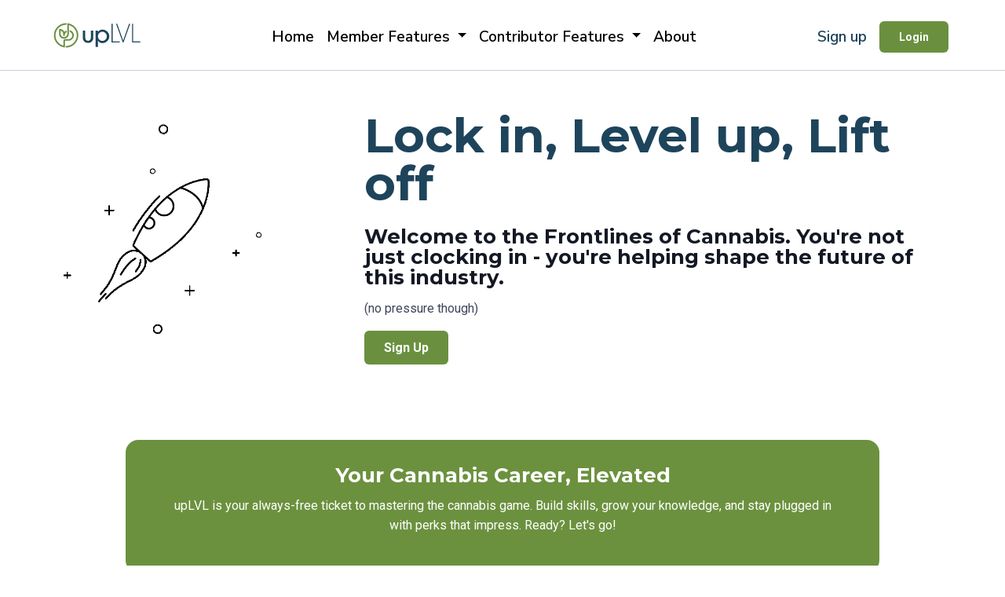

--- FILE ---
content_type: text/html; charset=UTF-8
request_url: https://uplvl.net/
body_size: 5398
content:
<!DOCTYPE html>
<html>
    <head>
        <meta charset="utf-8">
<title>upLVL - Home</title>
<meta name="description" content="">
<meta name="title" content="Home">
<meta name="author" content="upLVL">
<meta name="viewport" content="width=device-width, initial-scale=1.0">
<meta name="generator" content="upLVL">
<meta name="robots" content="noindex">
<link rel="icon" type="image/png" href="https://uplvl.net/themes/uplvl/assets/images/october.png">
<!--    Stylesheets    -->
<link rel="preconnect" href="https://fonts.googleapis.com">
<link rel="preconnect" href="https://fonts.gstatic.com" crossorigin="">
<link href="https://fonts.googleapis.com/css2?family=Nunito+Sans:wght@300;400;600;700;800;900&amp;display=swap" rel="stylesheet">
<link href="https://fonts.googleapis.com/css2?family=Roboto:ital,wght@0,100;0,300;0,400;0,500;0,700;0,900;1,100;1,300;1,400;1,500;1,700;1,900&display=swap" rel="stylesheet">
<link href="https://fonts.googleapis.com/css2?family=Montserrat:ital,wght@0,100..900;1,100..900&display=swap" rel="stylesheet">
<link rel="stylesheet" href="https://unicons.iconscout.com/release/v4.0.8/css/line.css">
<link rel="stylesheet" href="https://kit.fontawesome.com/1208105206.css" crossorigin="anonymous">
<link href="https://uplvl.net/themes/uplvl/assets/vendor/bootstrap/bootstrap.css" rel="stylesheet">
<link href="https://uplvl.net/themes/uplvl/assets/vendor/bootstrap-icons/bootstrap-icons.css" rel="stylesheet">
<link href="https://uplvl.net/themes/uplvl/assets/vendor/phoenix/vendors/simplebar/simplebar.min.css" rel="stylesheet">
<link href="https://uplvl.net/themes/uplvl/assets/vendor/phoenix/assets/css/theme-rtl.min.css" type="text/css" rel="stylesheet" id="style-rtl">
<link href="https://uplvl.net/themes/uplvl/assets/vendor/phoenix/assets/css/theme.min.css" type="text/css" rel="stylesheet" id="style-default">
<link href="https://uplvl.net/themes/uplvl/assets/vendor/phoenix/assets/css/user-rtl.min.css" type="text/css" rel="stylesheet" id="user-style-rtl">
<link href="https://uplvl.net/themes/uplvl/assets/vendor/phoenix/assets/css/user.css" type="text/css" rel="stylesheet" id="user-style-default">
<link href="https://uplvl.net/combine/a770f4fde4745d6c119eb7963b7eb75c-1714145846" rel="stylesheet">
<link rel="stylesheet" href="https://uplvl.net/combine/c04f95837e40259dc19ad15f2e09f2b3-1721395734" />
<!--     JS    -->
<script src="https://uplvl.net/themes/uplvl/assets/vendor/phoenix/vendors/imagesloaded/imagesloaded.pkgd.min.js"></script>
<script src="https://uplvl.net/themes/uplvl/assets/vendor/phoenix/vendors/simplebar/simplebar.min.js"></script>
<script src="https://uplvl.net/themes/uplvl/assets/vendor/phoenix/assets/js/config.js"></script>
<script src="https://uplvl.net/themes/uplvl/assets/vendor/jquery.min.js"></script>
<script src="https://uplvl.net/themes/uplvl/assets/vendor/bootstrap/bootstrap.min.js"></script>
<script src="https://uplvl.net/themes/uplvl/assets/js/app.js"></script>
<link href="https://cdn.jsdelivr.net/npm/select2@4.1.0-rc.0/dist/css/select2.min.css" rel="stylesheet" />
<script src="https://cdn.jsdelivr.net/npm/select2@4.1.0-rc.0/dist/js/select2.min.js"></script>
<script src="/modules/system/assets/js/framework-extras.js"></script>
<link rel="stylesheet" property="stylesheet" href="/modules/system/assets/css/framework-extras.css">

<script type="module">
    var phoenixIsRTL = window.config.config.phoenixIsRTL;
    if (phoenixIsRTL) {
        var linkDefault = document.getElementById('style-default');
        var userLinkDefault = document.getElementById('user-style-default');
        linkDefault.setAttribute('disabled', true);
        userLinkDefault.setAttribute('disabled', true);
        document.querySelector('html').setAttribute('dir', 'rtl');
    } else {
        var linkRTL = document.getElementById('style-rtl');
        var userLinkRTL = document.getElementById('user-style-rtl');
        linkRTL.setAttribute('disabled', true);
        userLinkRTL.setAttribute('disabled', true);
    }
</script>
<!-- Google tag (gtag.js) -->
<script async src="https://www.googletagmanager.com/gtag/js?id=G-2NW7NTN8CH"></script>
<script>
  window.dataLayer = window.dataLayer || [];
  function gtag(){dataLayer.push(arguments);}
  gtag('js', new Date());

  gtag('config', 'G-2NW7NTN8CH');
</script>
<script type="text/javascript">
    (function(c,l,a,r,i,t,y){
        c[a]=c[a]||function(){(c[a].q=c[a].q||[]).push(arguments)};
        t=l.createElement(r);t.async=1;t.src="https://www.clarity.ms/tag/"+i;
        y=l.getElementsByTagName(r)[0];y.parentNode.insertBefore(t,y);
    })(window, document, "clarity", "script", "jiwys2vyo2");
</script>        <link rel="icon" type="image/png" href="https://uplvl.net/themes/uplvl/assets/images/uplvl-green-favicon.png">
        <link href="/themes/uplvl/assets/css/static-pages-custom.css" rel="stylesheet" />
    </head>
    <body class="page-landing-page-example">
        <!-- Header -->

                    <header id="layout-header">
                <!-- Nav -->
<nav class="navbar navbar-top fixed-top navbar-expand-lg" id="navbarDefault" style="min-height: auto; padding-bottom: 10px;">
    <div class="collapse navbar-collapse container-md">
        <!-- LOGO STARTS -->
        <div class="navbar-logo me-auto">
            <a class="navbar-brand me-1 me-sm-3" href="/">
                <div class="d-flex align-items-center">
                    <div class="d-flex align-items-center">
                        <img src="https://uplvl.net/themes/uplvl/assets/images/logo-text.svg" alt="upLVL" width="120" height="32">
                    </div>
                </div>
            </a>
            <button 
                class="btn navbar-toggler navbar-toggler-humburger-icon hover-bg-transparent" 
                type="button" data-bs-toggle="collapse" 
                data-bs-target="#navbarSupportedContent" 
                aria-controls="navbarSupportedContent" 
                aria-expanded="false" 
                aria-label="Toggle Navigation"
            >
                <span class="navbar-toggle-icon" style="margin-left:.5rem">
                    <span class="toggle-line"></span>
                </span>
            </button>
        </div>
        <!-- LOGO ENDS -->
        <!-- CMS MENU STARTS -->
        <ul class="navbar-nav me-auto mb-2 mb-lg-0 text-green d-none d-lg-flex">
            <style>
	@media screen and (min-width: 992px) {
  .custom-text-md-black {
    color: black !important;
  }
}
</style>
						<li class="nav-item active  ">
				<a class="roboto text-white custom-text-md-black" href="https://uplvl.net" >
					Home
				</a>
			</li>
		    						<li class="nav-item dropdown   ">
				<a class="nav-link dropdown-toggle roboto text-white custom-text-md-black" id="navbarLightExampleDropdown" href="https://uplvl.net/member-features" role="button" data-bs-toggle="dropdown" aria-expanded="false">
					Member Features
				</a>
				<div class="dropdown-menu py-0" aria-labelledby="navbarLightExampleDropdown">
					<ul class="navbar-nav bg-white dark__bg-1000 py-2 rounded-3">
						<style>
	@media screen and (min-width: 992px) {
  .custom-text-md-black {
    color: black !important;
  }
}
</style>
						<li class="nav-item   ">
				<a class="roboto text-white custom-text-md-black" href="https://uplvl.net/member-features" >
					Platform Features
				</a>
			</li>
		    						<li class="nav-item   ">
				<a class="roboto text-white custom-text-md-black" href="/budmaster" >
					Budmaster Certification
				</a>
			</li>
		    						<li class="nav-item   ">
				<a class="roboto text-white custom-text-md-black" href="/catalog" >
					Course Catalog
				</a>
			</li>
		    					</ul>
				</div>
			</li>
		    						<li class="nav-item dropdown   ">
				<a class="nav-link dropdown-toggle roboto text-white custom-text-md-black" id="navbarLightExampleDropdown" href="/contributor-features" role="button" data-bs-toggle="dropdown" aria-expanded="false">
					Contributor Features
				</a>
				<div class="dropdown-menu py-0" aria-labelledby="navbarLightExampleDropdown">
					<ul class="navbar-nav bg-white dark__bg-1000 py-2 rounded-3">
						<style>
	@media screen and (min-width: 992px) {
  .custom-text-md-black {
    color: black !important;
  }
}
</style>
						<li class="nav-item   ">
				<a class="roboto text-white custom-text-md-black" href="https://uplvl.net/contributor-features" >
					Platform Features
				</a>
			</li>
		    						<li class="nav-item   ">
				<a class="roboto text-white custom-text-md-black" href="/budtenderxp" >
					BudtenderXP
				</a>
			</li>
		    						<li class="nav-item   ">
				<a class="roboto text-white custom-text-md-black" href="/plans" >
					Pricing
				</a>
			</li>
		    					</ul>
				</div>
			</li>
		    						<li class="nav-item   ">
				<a class="roboto text-white custom-text-md-black" href="https://uplvl.net/about-us" >
					About
				</a>
			</li>
		            </ul>
        <!-- CMS MENU ENDS -->
                <!-- REWARD POINTS ENDS -->
        <!-- NAV STARTS -->
        <ul class="navbar-nav navbar-nav-icons flex-row" style="column-gap: 12px">
                <li class="nav-item d-none d-md-flex">
            <a class="" href="https://uplvl.net/signup">Sign up</a>
        </li>
            <li class="nav-item">
                <a class="btn btn-dark-green btn-phoenix mt-0" href="https://uplvl.net/signin">Login</a>
            </li>
                </ul>
        <!-- NAV ENDS -->
    </div>
</nav>
            </header>
        
        <!-- Content -->
        <section id="layout-content">
                        <section><div class="container-small px-lg-7 px-xxl-3"><div class="row align-items-center"><div class="lottieContainer col-12 col-lg-4"><img class="lottie fr-fic fr-dii" height="400" src="https://uplvl-assets.s3.us-west-2.amazonaws.com/uplvl-rocket.gif"></div><div class="col-12 col-lg-8 text-lg-start text-center pt-2 pt-md-8 pb-6"><h1 class="fs-3 fs-md-6 fs mb-4">Lock in, Level up, Lift off</h1><h2>Welcome to the Frontlines of Cannabis. You're not just clocking in - you're helping shape the future of this industry.</h2><p>(no pressure though)</p><a class="btn btn-lg btn-dark-green btn-phoenix me-3" href="/signup">Sign Up</a></div></div></div></section><section><div class="container"><div class="row mx-lg-12 mx-3 p-5" style="background: var(--uplvl-green);border-radius: 16px;"><div class="col text-center m-auto" style="color: rgb(255,255,255);"><h2 style="color: rgb(255,255,255);"><strong>Your Cannabis Career, Elevated</strong></h2><div class="m-auto"><p>upLVL is your always-free ticket to mastering the cannabis game. Build skills, grow your knowledge, and stay plugged in with perks that impress. Ready? Let's go!</p></div></div></div></div></section><section><div class="container"><div class="row mx-5 gy-3"><div class="col-12 col-md-3 text-center"><img class="mb-3 fr-fic fr-dii" src="https://uplvl-assets.s3.us-west-2.amazonaws.com/upLVL-icons-Discussion.png" alt=""><h3>Stay Connected</h3><p>upLVL is your insider access to the brands and companies driving cannabis forward. Connect, stay informed, and be part of the action.</p></div><div class="col-12 col-md-3 text-center"><img class="mb-3 fr-fic fr-dii" src="https://uplvl-assets.s3.us-west-2.amazonaws.com/upLVL-icons-Outstanding.png" alt=""><h3>Level up Your Skills</h3><p>Training that doesn't bore you? Free Budtender training! That's us. Set your own pace, earn certifications, and show you're mastering the art and science of cannabis.</p></div><div class="col-12 col-md-3 text-center"><img class="mb-3 fr-fic fr-dii" src="https://uplvl-assets.s3.us-west-2.amazonaws.com/upLVL-icons-Piggy%20bank.png" alt="" width="" height=""><h3>Get Rewarded</h3><p>You hustle, we reward. Rack up points from courses and activity, then cash in on discounts for exclusive swag. You've earned it, and we've got the goods.</p></div><div class="col-12 col-md-3 text-center"><img class="mb-3 fr-fic fr-dii" src="https://uplvl-assets.s3.us-west-2.amazonaws.com/upLVL-icons-Privacy.png" alt="" width="" height=""><h3>Privacy on Lock</h3><p>Your data is yours. We don't sell, share, or hand it off. Seriously. What happens at upLVL stays at upLVL.</p></div></div></div></section><section><div class="container-fluid bg-dark"><div class="row g-0 d-xl-flex align-items-xl-center"><div class="col-md-6"><div class="text-lg-end text-center text-white p-4 p-md-5"><h2 class="fw-bold text-white mb-3">Ready to level up?</h2><p class="mb-4">It's free—always has been, always will be—for cannabis pros like you. Let's do this.</p><div class="my-3"><a class="btn btn-primary btn-lg me-2" href="/signup">Sign up for a Free Account</a></div></div></div><div class="col-md-6 align-self-center order-first m-auto mt-5 mt-lg-0 order-md-last" style="text-align: center;"><img src="https://uplvl-assets.s3.us-west-2.amazonaws.com/upLVL-Training-Client-Engagement-sm.webp" style="text-align: left;" class="fr-fil fr-dib"></div></div></div></section><section><div class="container"><div class="row align-items-center verified p-5 m-1 mx-md-12" style="background: var(--bs-light-border-subtle);border-radius: 15px;"><div class="col"><img class="rounded-circle img-fluid d-block m-auto fr-fic fr-dib" src="https://uplvl-assets.s3.us-west-2.amazonaws.com/upLVL-Training-Trim-Crew-s.webp"></div><div class="col-12 col-lg-8 mx-lg-4"><h2 class="display-6">Verified Users = VIP Status</h2><p>Anyone can join upLVL, but verifying your status as a cannabis employee (also free!) unlocks pro-level perks:</p><ul><li><strong>Bonus Training:</strong> Exclusive, pro-only content.</li><li><strong>Epic Discounts:</strong> Bigger, better deals in the Store.</li><li><strong>Exclusive Perks:</strong> VIP invites and insider access.</li></ul><p>Create your account, and we'll guide you through our quick, painless verification process. The rewards? Next-level.</p></div></div></div></section><section class="mb-6"><div class="container-fluid text-center" style="background: var(--uplvl-green);"><div class="row py-5"><div class="col text-center m-auto"><h2 class="pb-3" style="color: rgb(255,255,255);"><strong>Are You a Cannabis Brand, Retailer, or Trade Organization?</strong></h2><h3 style="color: rgb(255,255,255);"><strong>Become an upLVL Contributor.</strong></h3><h4 style="color: rgb(255,255,255);"><em>Yep, It's Free for You, Too.</em></h4><p class="py-5" style="max-width: 600px;margin-right: auto;margin-left: auto;color: rgb(255,255,255);">Good news: upLVL's free for you, too. We're talking storefront, messaging tools, rewards, and your own landing page—all without spending a dime. Design merch that would make your mom proud and connect with your audience in a way that keeps them coming back for more.</p><a class="btn btn-dark btn-lg me-2" href="contributor-features">Start your Contributor Account</a></div></div></div></section>        </section>

        <!-- Flash -->
        
        <!-- Footer -->
        <footer id="layout-footer">
            <div class="element-footer">
    <div class="container mx-auto">
        <div class="d-flex gap-3 flex-column flex-lg-row justify-content-between">
            <div class="d-flex flex-column gap-2 col-lg-3">
                <a href="/" style="margin-left: -15px">
                    <img src="https://uplvl.net/themes/uplvl/assets/images/footer-logo.svg" alt="UpLvl" width="200" height="50" />
                </a>
                <div class="footer-social">
                    <ul class="nav">
                        <li class="nav-item">
                            <a class="nav-link" aria-current="page" href="https://www.instagram.com/uplvlinc/"
                                target="_blank">
                                <span class="fab fa-instagram"></span>
                            </a>
                        </li>
                        <li class="nav-item">
                            <a class="nav-link" aria-current="page" href="https://www.linkedin.com/company/uplvl-inc/"
                                target="_blank">
                                <span class="fab fa-linkedin"></span>
                            </a>
                        </li>
                        <li class="nav-item">
                            <a class="nav-link" aria-current="page" href="https://www.facebook.com/uplvinc/"
                                target="_blank">
                                <span class="fab fa-facebook-square"></span>
                            </a>
                        </li>
                        <li class="nav-item">
                            <a class="nav-link" aria-current="page" href="https://twitter.com/upLVL2" target="_blank">
                                <span class="fab fa-twitter"></span>
                            </a>
                        </li>
                        <!-- <li class="nav-item">
                            <a class="nav-link" aria-current="page" href="https://youtube.com/octobercms"
                                target="_blank">
                                <span class="fab fa-youtube"></span>
                            </a>
                        </li> -->
                    </ul>
                </div>
                <p class="text-white" style="font-size: 14px">
                    upLVL is your insider access to the brands and companies driving cannabis forward. Connect, stay
                    informed, and be part of the action.
                </p>
            </div>
            <div class="col-lg-1"></div>
            <div class="d-flex footer-nav flex-column flex-lg-row flex-wrap col-lg-8">
                <div class="d-flex flex-column col-lg-4">
                    <h3 class="montserrat mb-0 text-white" style="font-size: 15px;">ABOUT</h3>
                    <ul class="text-white">
                        <li><a style="font-size: 14px; text-decoration: none;" href="/about-us">About Us</a></li>

                    </ul>
                </div>
                <div class="d-flex flex-column col-lg-4">
                    <h3 class="montserrat mb-0 text-white" style="font-size: 15px;">upLVL Store</h3>
                    <ul>

                        <li>
                            <a style="font-size: 14px; text-decoration: none;"
                                href="https://store.uplvl.net/shop">Shop</a>
                        </li>
                        <li>
                            <a style="font-size: 14px; text-decoration: none;"
                                href="https://store.uplvl.net/my-account">My
                                Account</a>
                        </li>
                        <li>
                            <a style="font-size: 14px; text-decoration: none;"
                                href="https://store.uplvl.net/cart">My
                                Cart</a>
                        </li>
                    </ul>

                </div>
                <div class="d-flex flex-column col-lg-4">
                    <h3 class="montserrat mb-0 text-white" style="font-size: 15px;">POLICIES</h3>
                    <ul>
                        <li>
                            <a style="font-size: 14px; text-decoration: none;" href="/privacy-policy">Privacy Policy</a>
                        </li>
                        <li>
                            <a style="font-size: 14px; text-decoration: none;" href="/terms-service"
                                target="_blank">Terms of
                                Service</a>
                        </li>
                        <li><a style="font-size: 14px; text-decoration: none;" href="/cookies-policy">Cookie Policy</a>
                        </li>
                    </ul>

                </div>
                <div class=" text-white col-12" style="margin-top:32px;">
                    <p style=" font-size:12px; margin-bottom:0px">upLVL, Inc.</p>
                    <p style=" font-size:12px; margin-bottom:0px">1226 SW Cheltenham St.</p>
                    <p style=" font-size:12px; margin-bottom:0px">Portland, OR 97239</p>
                    <p style=" font-size:12px">+1 503-512-9217</p>
                    <p style=" font-size:12px">© 2024 upLVL, Inc. All rights reserved.</p>
                    <p style=" font-size:12px">
                        Trademarks: "Engagement-as-a-Service"™, "EaaS"™, and
                        "BudtenderXP"™ are trademarks of upLVL, Inc.
                    </p>
                </div>
            </div>
        </div>
    </div>
</div>        </footer>

        <!-- Mobile -->
        <style>
@media screen and (min-width: 576px) {
  #navbarSupportedContent {
    width: 576px !important;
  }
}
#navbarSupportedContent {
    width: 100vw;
}
</style>
<div class="navbar-mobile">
    <div class="collapse navbar-collapse" id="navbarSupportedContent">
        <div class="text-end">
            <button class="navbar-toggler" type="button" data-bs-toggle="collapse" data-bs-target="#navbarSupportedContent" aria-controls="navbarSupportedContent" aria-expanded="false" aria-label="Toggle navigation">
                <span class="bi bi-x-circle"></span>
            </button>
        </div>
        <ul class="nav flex-column mb-2 mb-lg-0">
            <style>
	@media screen and (min-width: 992px) {
  .custom-text-md-black {
    color: black !important;
  }
}
</style>
						<li class="nav-item active  ">
				<a class="roboto text-white custom-text-md-black" href="https://uplvl.net" >
					Home
				</a>
			</li>
		    						<li class="nav-item dropdown   ">
				<a class="nav-link dropdown-toggle roboto text-white custom-text-md-black" id="navbarLightExampleDropdown" href="https://uplvl.net/member-features" role="button" data-bs-toggle="dropdown" aria-expanded="false">
					Member Features
				</a>
				<div class="dropdown-menu py-0" aria-labelledby="navbarLightExampleDropdown">
					<ul class="navbar-nav bg-white dark__bg-1000 py-2 rounded-3">
						<style>
	@media screen and (min-width: 992px) {
  .custom-text-md-black {
    color: black !important;
  }
}
</style>
						<li class="nav-item   ">
				<a class="roboto text-white custom-text-md-black" href="https://uplvl.net/member-features" >
					Platform Features
				</a>
			</li>
		    						<li class="nav-item   ">
				<a class="roboto text-white custom-text-md-black" href="/budmaster" >
					Budmaster Certification
				</a>
			</li>
		    						<li class="nav-item   ">
				<a class="roboto text-white custom-text-md-black" href="/catalog" >
					Course Catalog
				</a>
			</li>
		    					</ul>
				</div>
			</li>
		    						<li class="nav-item dropdown   ">
				<a class="nav-link dropdown-toggle roboto text-white custom-text-md-black" id="navbarLightExampleDropdown" href="/contributor-features" role="button" data-bs-toggle="dropdown" aria-expanded="false">
					Contributor Features
				</a>
				<div class="dropdown-menu py-0" aria-labelledby="navbarLightExampleDropdown">
					<ul class="navbar-nav bg-white dark__bg-1000 py-2 rounded-3">
						<style>
	@media screen and (min-width: 992px) {
  .custom-text-md-black {
    color: black !important;
  }
}
</style>
						<li class="nav-item   ">
				<a class="roboto text-white custom-text-md-black" href="https://uplvl.net/contributor-features" >
					Platform Features
				</a>
			</li>
		    						<li class="nav-item   ">
				<a class="roboto text-white custom-text-md-black" href="/budtenderxp" >
					BudtenderXP
				</a>
			</li>
		    						<li class="nav-item   ">
				<a class="roboto text-white custom-text-md-black" href="/plans" >
					Pricing
				</a>
			</li>
		    					</ul>
				</div>
			</li>
		    						<li class="nav-item   ">
				<a class="roboto text-white custom-text-md-black" href="https://uplvl.net/about-us" >
					About
				</a>
			</li>
		                        </ul>
    </div>
</div>    </body>
</html>

--- FILE ---
content_type: text/css
request_url: https://kit.fontawesome.com/1208105206.css
body_size: -76
content:
@import url(https://ka-p.fontawesome.com/releases/v6.7.2/css/pro.min.css?token=1208105206);@import url(https://ka-p.fontawesome.com/releases/v6.7.2/css/pro-v4-shims.min.css?token=1208105206);@import url(https://ka-p.fontawesome.com/releases/v6.7.2/css/pro-v5-font-face.min.css?token=1208105206);@import url(https://ka-p.fontawesome.com/releases/v6.7.2/css/pro-v4-font-face.min.css?token=1208105206);

--- FILE ---
content_type: text/css
request_url: https://uplvl.net/themes/uplvl/assets/vendor/phoenix/assets/css/theme-rtl.min.css
body_size: 96141
content:
:root,:root.light,:root .light{--phoenix-gray-soft: #f5f7fa;--phoenix-gray-100: #eff2f6;--phoenix-gray-200: #e3e6ed;--phoenix-gray-300: #cbd0dd;--phoenix-gray-400: #9fa6bc;--phoenix-gray-500: #8a94ad;--phoenix-gray-600: #6e7891;--phoenix-gray-700: #525b75;--phoenix-gray-800: #3e465b;--phoenix-gray-900: #31374a;--phoenix-gray-1000: #222834;--phoenix-gray-1100: #141824;--phoenix-gray-soft-rgb: 245, 247, 250;--phoenix-gray-100-rgb: 239, 242, 246;--phoenix-gray-200-rgb: 227, 230, 237;--phoenix-gray-300-rgb: 203, 208, 221;--phoenix-gray-400-rgb: 159, 166, 188;--phoenix-gray-500-rgb: 138, 148, 173;--phoenix-gray-600-rgb: 110, 120, 145;--phoenix-gray-700-rgb: 82, 91, 117;--phoenix-gray-800-rgb: 62, 70, 91;--phoenix-gray-900-rgb: 49, 55, 74;--phoenix-gray-1000-rgb: 34, 40, 52;--phoenix-gray-1100-rgb: 20, 24, 36;--phoenix-soft: #f5f7fa;--phoenix-100: #eff2f6;--phoenix-200: #e3e6ed;--phoenix-300: #cbd0dd;--phoenix-400: #9fa6bc;--phoenix-500: #8a94ad;--phoenix-600: #6e7891;--phoenix-700: #525b75;--phoenix-800: #3e465b;--phoenix-900: #31374a;--phoenix-1000: #222834;--phoenix-1100: #141824;--phoenix-facebook: #3c5a99;--phoenix-google-plus: #dd4b39;--phoenix-twitter: #1da1f2;--phoenix-linkedin: #0077b5;--phoenix-youtube: #ff0001;--phoenix-github: #333333;--phoenix-bootstrap: #6f45a9;--phoenix-css3: #203ccf;--phoenix-html5: #bf4b2c;--phoenix-sass: #c55589;--phoenix-gulp: #d54049;--phoenix-w3c: #255997;--phoenix-primary: #3874ff;--phoenix-secondary: #31374a;--phoenix-success: #25b003;--phoenix-info: #0097eb;--phoenix-warning: #e5780b;--phoenix-danger: #ed2000;--phoenix-light: #eff2f6;--phoenix-dark: #141824;--phoenix-primary-soft: #f5f8ff;--phoenix-primary-100: #e5edff;--phoenix-primary-200: #adc5ff;--phoenix-primary-300: #85a9ff;--phoenix-primary-500: #004dff;--phoenix-primary-600: #003cc7;--phoenix-warning-soft: #fff6e0;--phoenix-warning-100: #ffefca;--phoenix-warning-200: #ffe6ad;--phoenix-warning-300: #ffcc85;--phoenix-warning-500: #d6700a;--phoenix-warning-600: #bc3803;--phoenix-danger-300: #f48270;--phoenix-danger-100: #ffe0db;--phoenix-danger-200: #fabcb3;--phoenix-danger-500: #cc1b00;--phoenix-danger-600: #b81800;--phoenix-success-100: #d9fbd0;--phoenix-success-200: #bee8b4;--phoenix-success-300: #90d67f;--phoenix-success-500: #23890b;--phoenix-success-600: #1c6c09;--phoenix-info-100: #c7ebff;--phoenix-info-200: #96d9ff;--phoenix-info-300: #60c6ff;--phoenix-info-500: #0080c7;--phoenix-info-600: #005585;--phoenix-white: #fff;--phoenix-black: #000000;--phoenix-soft-rgb: 245, 247, 250;--phoenix-100-rgb: 239, 242, 246;--phoenix-200-rgb: 227, 230, 237;--phoenix-300-rgb: 203, 208, 221;--phoenix-400-rgb: 159, 166, 188;--phoenix-500-rgb: 138, 148, 173;--phoenix-600-rgb: 110, 120, 145;--phoenix-700-rgb: 82, 91, 117;--phoenix-800-rgb: 62, 70, 91;--phoenix-900-rgb: 49, 55, 74;--phoenix-1000-rgb: 34, 40, 52;--phoenix-1100-rgb: 20, 24, 36;--phoenix-facebook-rgb: 60, 90, 153;--phoenix-google-plus-rgb: 221, 75, 57;--phoenix-twitter-rgb: 29, 161, 242;--phoenix-linkedin-rgb: 0, 119, 181;--phoenix-youtube-rgb: 255, 0, 1;--phoenix-github-rgb: 51, 51, 51;--phoenix-bootstrap-rgb: 111, 69, 169;--phoenix-css3-rgb: 32, 60, 207;--phoenix-html5-rgb: 191, 75, 44;--phoenix-sass-rgb: 197, 85, 137;--phoenix-gulp-rgb: 213, 64, 73;--phoenix-w3c-rgb: 37, 89, 151;--phoenix-primary-rgb: 56, 116, 255;--phoenix-secondary-rgb: 49, 55, 74;--phoenix-success-rgb: 37, 176, 3;--phoenix-info-rgb: 0, 151, 235;--phoenix-warning-rgb: 229, 120, 11;--phoenix-danger-rgb: 237, 32, 0;--phoenix-light-rgb: 239, 242, 246;--phoenix-dark-rgb: 20, 24, 36;--phoenix-primary-soft-rgb: 245, 248, 255;--phoenix-primary-100-rgb: 229, 237, 255;--phoenix-primary-200-rgb: 173, 197, 255;--phoenix-primary-300-rgb: 133, 169, 255;--phoenix-primary-500-rgb: 0, 77, 255;--phoenix-primary-600-rgb: 0, 60, 199;--phoenix-warning-soft-rgb: 255, 246, 224;--phoenix-warning-100-rgb: 255, 239, 202;--phoenix-warning-200-rgb: 255, 230, 173;--phoenix-warning-300-rgb: 255, 204, 133;--phoenix-warning-500-rgb: 214, 112, 10;--phoenix-warning-600-rgb: 188, 56, 3;--phoenix-danger-300-rgb: 244, 130, 112;--phoenix-danger-100-rgb: 255, 224, 219;--phoenix-danger-200-rgb: 250, 188, 179;--phoenix-danger-500-rgb: 204, 27, 0;--phoenix-danger-600-rgb: 184, 24, 0;--phoenix-success-100-rgb: 217, 251, 208;--phoenix-success-200-rgb: 190, 232, 180;--phoenix-success-300-rgb: 144, 214, 127;--phoenix-success-500-rgb: 35, 137, 11;--phoenix-success-600-rgb: 28, 108, 9;--phoenix-info-100-rgb: 199, 235, 255;--phoenix-info-200-rgb: 150, 217, 255;--phoenix-info-300-rgb: 96, 198, 255;--phoenix-info-500-rgb: 0, 128, 199;--phoenix-info-600-rgb: 0, 85, 133;--phoenix-white-rgb: 255, 255, 255;--phoenix-black-rgb: 0, 0, 0;--phoenix-white: #fff;--phoenix-black: #000000;--phoenix-white-rgb: 255, 255, 255;--phoenix-black-rgb: 0, 0, 0;--phoenix-body-color-rgb: 49, 55, 74;--phoenix-body-bg-rgb: 245, 247, 250;--phoenix-font-sans-serif: "Nunito Sans", -apple-system, BlinkMacSystemFont, "Segoe UI", Roboto, "Helvetica Neue", Arial, sans-serif, "Apple Color Emoji", "Segoe UI Emoji", "Segoe UI Symbol";--phoenix-font-monospace: "SFMono-Regular", Menlo, Monaco, Consolas, "Liberation Mono", "Courier New", monospace;--phoenix-gradient: linear-gradient(180deg, rgba(255, 255, 255, 0.15), rgba(255, 255, 255, 0));--phoenix-scroll-margin-top: 2.5rem;--phoenix-body-font-family: Nunito Sans, -apple-system, BlinkMacSystemFont, Segoe UI, Roboto, Helvetica Neue, Arial, sans-serif, Apple Color Emoji, Segoe UI Emoji, Segoe UI Symbol;--phoenix-body-font-size:1rem;--phoenix-body-font-weight: 400;--phoenix-body-line-height: 1.49;--phoenix-body-color: #31374a;--phoenix-body-bg: #f5f7fa;--phoenix-border-width: 1px;--phoenix-border-style: solid;--phoenix-border-color: var(--phoenix-gray-200);--phoenix-border-color-translucent: rgba(0, 0, 0, 0.175);--phoenix-border-radius: 0.375rem;--phoenix-border-radius-sm: 0.25rem;--phoenix-border-radius-lg: 0.5rem;--phoenix-border-radius-xl: 1rem;--phoenix-border-radius-2xl: 2rem;--phoenix-border-radius-pill: 50rem;--phoenix-heading-color: var(--phoenix-1100);--phoenix-code-color: #d63384;--phoenix-highlight-bg: #fff3cd;--phoenix-input-bg: #fff;--phoenix-input-color: var(--phoenix-gray-900);--phoenix-input-border-color: #cbd0dd;--phoenix-input-group-addon-bg: #eff2f6;--phoenix-scrollbar-bg: rgba(159, 166, 188, 0.55);--phoenix-navbar-top-height: 4rem;--phoenix-navbar-top-link-color: var(--phoenix-gray-900);--phoenix-navbar-top-menu-bg-color: #fff;--phoenix-navbar-top-border-color: #cbd0dd;--phoenix-navbar-top-link-hover-color: #222834;--phoenix-navbar-top-link-hover-bg: #eff2f6;--phoenix-navbar-top-link-active-color: var(--phoenix-primary);--phoenix-navbar-top-dropdown-color: var(--phoenix-gray-900);--phoenix-navbar-top-dropdown-hover-bg: #eff2f6;--phoenix-navbar-top-menu-margin: 1.5rem;--phoenix-dual-nav-border-color: #e3e6ed;--phoenix-dual-nav-first-layer-bg: #eff2f6;--phoenix-navbar-vertical-border-color: #cbd0dd;--phoenix-navbar-vertical-bg-color: #fff;--phoenix-navbar-vertical-label-color: #6e7891;--phoenix-navbar-vertical-link-color: #525b75;--phoenix-navbar-vertical-link-hover-color: #3e465b;--phoenix-navbar-vertical-link-hover-bg: #eff2f6;--phoenix-navbar-vertical-link-active-color: #3874ff;--phoenix-navbar-vertical-link-disable-color: #8a94ad;--phoenix-navbar-vertical-width: 15.875rem;--phoenix-navbar-vertical-link-icon-color: #3e465b;--phoenix-navbar-vertical-dropdown-indicator-color: #8a94ad;--phoenix-navbar-footer-border-color: #cbd0dd;--phoenix-navbar-footer-border-color: #cbd0dd;--phoenix-navbar-vertical-hr-color: #e3e6ed;--phoenix-navbar-vertical-collapsed-menu-bg: #fff;--phoenix-navbar-vertical-collapsed-menu-color: #222834;--phoenix-hamburger-menu-color: #6e7891;--phoenix-navbar-top-bg-color: #fff;--phoenix-btn-hover-border-color: transparent;--phoenix-btn-active-border-color: transparent;--phoenix-list-group-bg: #fff;--phoenix-list-group-action-hover-color: #525b75;--phoenix-list-group-hover-bg: #eff2f6;--phoenix-body-bg: #f5f7fa;--phoenix-body-color: #31374a;--phoenix-headings-color: #31374a;--phoenix-link-hover-color: #004dff;--phoenix-link-color: #3874ff;--phoenix-choices-inner-min-height: auto;--phoenix-choices-item-has-no-choices-bg: #fff;--phoenix-flatpickr-calendar-input-bg: var(--phoenix-input-bg);--phoenix-flatpickr-calendar-bg: #e3e6ed;--phoenix-flatpickr-current-month-color: #31374a;--phoenix-flatpickr-weekday-color: #31374a;--phoenix-flatpickr-calendar-day-hover-bg: rgba(203, 208, 221, 0.5);--phoenix-flatpickr-weekend-days-color: #d6700a;--phoenix-flatpickr-today-color: #fff;--phoenix-flatpickr-calendar-day-selected-bg: rgba(56, 116, 255, 0.2);--phoenix-calendar-bg: #e3e6ed;--phoenix-calendar-border-color: #f5f7fa;--phoenix-theme-wizard-nav-item-circle-bg: #eff2f6;--phoenix-theme-wizard-complete-color: #25b003;--phoenix-theme-wizard-active-color: #3874ff;--phoenix-border-opacity: 1;--phoenix-tinymce-bg: var(--phoenix-input-bg);--phoenix-tinymce-tox-tbtn-enabled-icon-color: var(--phoenix-gray-800);--phoenix-choices-item-bg: #e5edff;--phoenix-choices-item-color: #222834;--phoenix-docs-language-bg: #222834;--phoenix-form-select-indicator: url("[data-uri]");--phoenix-avatar-status-border-color: #fff;--phoenix-avatar-name-color: #004dff;--phoenix-colored-link-100-hover-color: #e3e6ed;--phoenix-logo-text: #6e7891;--phoenix-theme-control-toggle-bg: rgba(255, 204, 133, 0.24);--phoenix-theme-control-toggle-hover-bg: #e5780b;--phoenix-theme-control-toggle-color: #e5780b;--phoenix-theme-control-toggle-hover-color: #fff6e0;--phoenix-kanban-bg: #e3e6ed;--phoenix-kanban-column-bg: #f5f7fa;--phoenix-ghost-bg: var(--phoenix-gray-100);--phoenix-drag-bg: var(--phoenix-white);--phoenix-kanban-column-hover-bg: var(--phoenix-white)}:root .nav-slim,:root.light .nav-slim,:root .light .nav-slim{--phoenix-navbar-top-height: 1.7rem}:root .dual-nav,:root.light .dual-nav,:root .light .dual-nav{--phoenix-navbar-top-height: 7.25rem}:root .navbar-slim,:root.light .navbar-slim,:root .light .navbar-slim{--phoenix-navbar-top-menu-margin: 0.8rem}:root.dual-nav,:root.light.dual-nav,:root .light.dual-nav{--phoenix-navbar-top-menu-margin: 1.3rem}:root:not(.dark) .navbar-darker,:root.light:not(.dark) .navbar-darker,:root .light:not(.dark) .navbar-darker{--phoenix-navbar-top-dropdown-hover-bg: #31374a;--phoenix-navbar-top-dropdown-color: #9fa6bc}:root:not(.dark) .navbar-darker:not(.dark) .navbar-top-collapse.show,:root.light:not(.dark) .navbar-darker:not(.dark) .navbar-top-collapse.show,:root .light:not(.dark) .navbar-darker:not(.dark) .navbar-top-collapse.show{--phoenix-navbar-top-link-color: #9fa6bc;--phoenix-navbar-top-menu-bg-color: #141824;--phoenix-navbar-top-border-color: #373e53;--phoenix-navbar-top-link-hover-color: #cbd0dd;--phoenix-navbar-top-link-hover-bg: #222834;--phoenix-navbar-top-link-active-color: #cbd0dd}:root.dual-nav:not(.dark) .navbar-darker,:root.light.dual-nav:not(.dark) .navbar-darker,:root .light.dual-nav:not(.dark) .navbar-darker{--phoenix-dual-nav-border-color: #31374a;--phoenix-dual-nav-first-layer-bg: #0f111a}:root.dual-nav:not(.dark) .navbar-darker .search-box,:root.light.dual-nav:not(.dark) .navbar-darker .search-box,:root .light.dual-nav:not(.dark) .navbar-darker .search-box{--phoenix-input-bg: #141824;--phoenix-input-border-color: #373e53}:root.dual-nav:not(.dark) .navbar-darker .search-box.search-box-icon,:root.light.dual-nav:not(.dark) .navbar-darker .search-box.search-box-icon,:root .light.dual-nav:not(.dark) .navbar-darker .search-box.search-box-icon{color:#525b75}:root.navbar-vertical-collapsed,:root.light.navbar-vertical-collapsed,:root .light.navbar-vertical-collapsed{--phoenix-navbar-vertical-width: 4rem}:root .badge-phoenix-primary,:root.light .badge-phoenix-primary,:root .light .badge-phoenix-primary{--phoenix-badge-bg: #e5edff;--phoenix-badge-color: #003cc7;--phoenix-badge-border-color: #adc5ff}:root .badge-phoenix-secondary,:root.light .badge-phoenix-secondary,:root .light .badge-phoenix-secondary{--phoenix-badge-bg: #e3e6ed;--phoenix-badge-color: #141824;--phoenix-badge-border-color: #cbd0dd}:root .badge-phoenix-success,:root.light .badge-phoenix-success,:root .light .badge-phoenix-success{--phoenix-badge-bg: #d9fbd0;--phoenix-badge-color: #1c6c09;--phoenix-badge-border-color: #bee8b4}:root .badge-phoenix-info,:root.light .badge-phoenix-info,:root .light .badge-phoenix-info{--phoenix-badge-bg: #c7ebff;--phoenix-badge-color: #005585;--phoenix-badge-border-color: #96d9ff}:root .badge-phoenix-warning,:root.light .badge-phoenix-warning,:root .light .badge-phoenix-warning{--phoenix-badge-bg: #ffefca;--phoenix-badge-color: #bc3803;--phoenix-badge-border-color: #ffcc85}:root .badge-phoenix-danger,:root.light .badge-phoenix-danger,:root .light .badge-phoenix-danger{--phoenix-badge-bg: #ffe0db;--phoenix-badge-color: #b81800;--phoenix-badge-border-color: #fabcb3}:root:not(.dark) .navbar-darker,:root.light:not(.dark) .navbar-darker,:root .light:not(.dark) .navbar-darker{--phoenix-navbar-vertical-border-color: #31374a;--phoenix-navbar-vertical-bg-color: #222834;--phoenix-navbar-vertical-label-color: #6e7891;--phoenix-navbar-vertical-link-color: #9fa6bc;--phoenix-navbar-vertical-link-hover-color: #eff2f6;--phoenix-navbar-vertical-link-hover-bg: #31374a;--phoenix-navbar-vertical-link-active-color: #fff;--phoenix-navbar-vertical-link-disable-color: #8a94ad;--phoenix-navbar-vertical-link-icon-color: #9fa6bc;--phoenix-navbar-vertical-hr-color: #3e465b;--phoenix-navbar-vertical-collapsed-menu-bg: #222834;--phoenix-navbar-vertical-collapsed-menu-color: #9fa6bc;--phoenix-logo-text: #eff2f6;--phoenix-navbar-footer-border-color: #31374a;--phoenix-navbar-top-bg-color: #141824;--phoenix-nav-link-color: #8a94ad;--phoenix-theme-control-toggle-bg: rgba(255, 204, 133, 0.18);--phoenix-theme-control-toggle-hover-bg: rgba(229, 120, 11, 0.7);--phoenix-theme-control-toggle-color: #ffcc85;--phoenix-theme-control-toggle-hover-color: #fff6e0}:root:not(.dark) .navbar-darker .form-control,:root.light:not(.dark) .navbar-darker .form-control,:root .light:not(.dark) .navbar-darker .form-control{color:#6e7891}:root:not(.dark) .navbar-darker .search-box,:root.light:not(.dark) .navbar-darker .search-box,:root .light:not(.dark) .navbar-darker .search-box{--phoenix-input-bg: #222834;--phoenix-input-border-color: #373e53}:root:not(.dark) .navbar-darker .search-box.search-box-icon,:root.light:not(.dark) .navbar-darker .search-box.search-box-icon,:root .light:not(.dark) .navbar-darker .search-box.search-box-icon{color:#525b75}:root:not(.dark) .navbar-darker.navbar-slim .navbar-brand span,:root.light:not(.dark) .navbar-darker.navbar-slim .navbar-brand span,:root .light:not(.dark) .navbar-darker.navbar-slim .navbar-brand span{color:#cbd0dd !important}.dark,.dark .picmo__popupContainer.picmo__light{--phoenix-gray-soft: #0f111a;--phoenix-gray-100: #222834;--phoenix-gray-200: #31374a;--phoenix-gray-300: #373e53;--phoenix-gray-400: #3e465b;--phoenix-gray-500: #525b75;--phoenix-gray-600: #8a94ad;--phoenix-gray-700: #8a94ad;--phoenix-gray-800: #949db5;--phoenix-gray-900: #9fa6bc;--phoenix-gray-1000: #cbd0dd;--phoenix-gray-1100: #e3e6ed;--phoenix-gray-soft-rgb: 15, 17, 26;--phoenix-gray-100-rgb: 34, 40, 52;--phoenix-gray-200-rgb: 49, 55, 74;--phoenix-gray-300-rgb: 55, 62, 83;--phoenix-gray-400-rgb: 62, 70, 91;--phoenix-gray-500-rgb: 82, 91, 117;--phoenix-gray-600-rgb: 138, 148, 173;--phoenix-gray-700-rgb: 138, 148, 173;--phoenix-gray-800-rgb: 148, 157, 181;--phoenix-gray-900-rgb: 159, 166, 188;--phoenix-gray-1000-rgb: 203, 208, 221;--phoenix-gray-1100-rgb: 227, 230, 237;--phoenix-soft: #0f111a;--phoenix-100: #222834;--phoenix-200: #31374a;--phoenix-300: #373e53;--phoenix-400: #3e465b;--phoenix-500: #525b75;--phoenix-600: #8a94ad;--phoenix-700: #8a94ad;--phoenix-800: #949db5;--phoenix-900: #9fa6bc;--phoenix-1000: #cbd0dd;--phoenix-1100: #e3e6ed;--phoenix-primary: #85a9ff;--phoenix-secondary: #31374a;--phoenix-success: #90d67f;--phoenix-info: #60c6ff;--phoenix-warning: #ffcc85;--phoenix-danger: #f48270;--phoenix-light: rgba(49, 55, 74, 0.25);--phoenix-dark: #eff2f6;--phoenix-primary-soft: #f5f8ff;--phoenix-primary-100: #1d2332;--phoenix-primary-200: #adc5ff;--phoenix-primary-300: #85a9ff;--phoenix-primary-500: #3874ff;--phoenix-primary-600: #003cc7;--phoenix-warning-soft: #fff6e0;--phoenix-warning-100: #272528;--phoenix-warning-200: #ffe6ad;--phoenix-warning-300: #ffcc85;--phoenix-warning-500: #e5780b;--phoenix-warning-600: #bc3803;--phoenix-danger-300: #f48270;--phoenix-danger-200: #fabcb3;--phoenix-danger-100: #262026;--phoenix-danger-500: #cc1b00;--phoenix-danger-600: #b81800;--phoenix-success-100: #1e2628;--phoenix-success-200: #bee8b4;--phoenix-success-300: #90d67f;--phoenix-success-500: #25b003;--phoenix-success-600: #1c6c09;--phoenix-info-100: #1a2532;--phoenix-info-200: #96d9ff;--phoenix-info-300: #60c6ff;--phoenix-info-500: #0097eb;--phoenix-info-600: #005585;--phoenix-white: #141824;--phoenix-black: #eff2f6;--phoenix-soft-rgb: 15, 17, 26;--phoenix-100-rgb: 34, 40, 52;--phoenix-200-rgb: 49, 55, 74;--phoenix-300-rgb: 55, 62, 83;--phoenix-400-rgb: 62, 70, 91;--phoenix-500-rgb: 82, 91, 117;--phoenix-600-rgb: 138, 148, 173;--phoenix-700-rgb: 138, 148, 173;--phoenix-800-rgb: 148, 157, 181;--phoenix-900-rgb: 159, 166, 188;--phoenix-1000-rgb: 203, 208, 221;--phoenix-1100-rgb: 227, 230, 237;--phoenix-primary-rgb: 133, 169, 255;--phoenix-secondary-rgb: 49, 55, 74;--phoenix-success-rgb: 144, 214, 127;--phoenix-info-rgb: 96, 198, 255;--phoenix-warning-rgb: 255, 204, 133;--phoenix-danger-rgb: 244, 130, 112;--phoenix-light-rgb: 49, 55, 74;--phoenix-dark-rgb: 239, 242, 246;--phoenix-primary-soft-rgb: 245, 248, 255;--phoenix-primary-100-rgb: 29, 35, 50;--phoenix-primary-200-rgb: 173, 197, 255;--phoenix-primary-300-rgb: 133, 169, 255;--phoenix-primary-500-rgb: 56, 116, 255;--phoenix-primary-600-rgb: 0, 60, 199;--phoenix-warning-soft-rgb: 255, 246, 224;--phoenix-warning-100-rgb: 39, 37, 40;--phoenix-warning-200-rgb: 255, 230, 173;--phoenix-warning-300-rgb: 255, 204, 133;--phoenix-warning-500-rgb: 229, 120, 11;--phoenix-warning-600-rgb: 188, 56, 3;--phoenix-danger-300-rgb: 244, 130, 112;--phoenix-danger-200-rgb: 250, 188, 179;--phoenix-danger-100-rgb: 38, 32, 38;--phoenix-danger-500-rgb: 204, 27, 0;--phoenix-danger-600-rgb: 184, 24, 0;--phoenix-success-100-rgb: 30, 38, 40;--phoenix-success-200-rgb: 190, 232, 180;--phoenix-success-300-rgb: 144, 214, 127;--phoenix-success-500-rgb: 37, 176, 3;--phoenix-success-600-rgb: 28, 108, 9;--phoenix-info-100-rgb: 26, 37, 50;--phoenix-info-200-rgb: 150, 217, 255;--phoenix-info-300-rgb: 96, 198, 255;--phoenix-info-500-rgb: 0, 151, 235;--phoenix-info-600-rgb: 0, 85, 133;--phoenix-white-rgb: 20, 24, 36;--phoenix-black-rgb: 239, 242, 246;--phoenix-white: #141824;--phoenix-black: #eff2f6;--phoenix-white-rgb: 20, 24, 36;--phoenix-black-rgb: 239, 242, 246;--phoenix-body-color: #9fa6bc;--phoenix-body-bg: #0f111a;--phoenix-input-bg: #141824;--phoenix-input-border-color: #373e53;--phoenix-input-group-addon-bg: #31374a;--phoenix-navbar-vertical-border-color: #31374a;--phoenix-navbar-footer-border-color: #31374a;--phoenix-navbar-top-bg-color: #141824;--phoenix-link-color: #85a9ff;--phoenix-link-hover-color: #3874ff;--phoenix-avatar-status-border-color: #141824;--phoenix-avatar-name-color: #85a9ff;--phoenix-list-sort-icon: url("[data-uri]");--phoenix-tinymce-tox-tbtn-enabled-icon-color: var(--phoenix-gray-1000);--phoenix-choices-item-bg: rgba(133, 169, 255, 0.25);--phoenix-choices-item-color: var(--phoenix-gray-1000);--phoenix-choices-item-has-no-choices-bg: #141824;--phoenix-docs-language-bg: #222834;--phoenix-form-select-indicator: url("[data-uri]");--phoenix-theme-wizard-nav-item-circle-bg: #222834;--phoenix-logo-text: #eff2f6;--phoenix-flatpickr-calendar-input-bg: var(--phoenix-input-bg);--phoenix-flatpickr-calendar-bg: #141824;--phoenix-flatpickr-current-month-color: #cbd0dd;--phoenix-flatpickr-weekday-color: #cbd0dd;--phoenix-flatpickr-calendar-day-hover-bg: #222834;--phoenix-flatpickr-weekend-days-color: #e5780b;--phoenix-flatpickr-today-color: #31374a;--phoenix-flatpickr-calendar-day-selected-bg: rgba(56, 116, 255, 0.2);--phoenix-calendar-bg: #141824;--phoenix-calendar-border-color: #0f111a;--phoenix-list-group-bg: #141824;--phoenix-navbar-top-link-color: #9fa6bc;--phoenix-navbar-top-menu-bg-color: #141824;--phoenix-navbar-top-border-color: #31374a;--phoenix-navbar-top-link-hover-color: #cbd0dd;--phoenix-navbar-top-link-hover-bg: #222834;--phoenix-navbar-top-dropdown-hover-bg: #222834;--phoenix-navbar-top-dropdown-color: #8a94ad;--phoenix-dual-nav-border-color: #31374a;--phoenix-dual-nav-first-layer-bg: #0f111a;--phoenix-navbar-vertical-bg-color: #141824;--phoenix-navbar-vertical-label-color: #6e7891;--phoenix-navbar-vertical-link-color: #9fa6bc;--phoenix-navbar-vertical-link-hover-color: #eff2f6;--phoenix-navbar-vertical-link-hover-bg: #31374a;--phoenix-navbar-vertical-link-active-color: #fff;--phoenix-navbar-vertical-link-disable-color: #8a94ad;--phoenix-navbar-vertical-link-icon-color: #9fa6bc;--phoenix-hamburger-menu-color: #525b75;--phoenix-navbar-vertical-hr-color: #3e465b;--phoenix-navbar-vertical-collapsed-menu-bg: #222834;--phoenix-navbar-vertical-collapsed-menu-color: #9fa6bc;--phoenix-theme-control-toggle-bg: rgba(56, 116, 255, 0.24);--phoenix-theme-control-toggle-hover-bg: rgba(56, 116, 255, 0.7);--phoenix-theme-control-toggle-color: #85a9ff;--phoenix-theme-control-toggle-hover-color: #f5f8ff;--bs-scrollbar-bg: rgba(49, 55, 74, 0.6);--phoenix-kanban-bg: #0f111a;--phoenix-kanban-column-bg: #141824;--phoenix-ghost-bg: #0f111a;--phoenix-drag-bg: #1c222c;--phoenix-kanban-column-hover-bg: #1c222c;--phoenix-leaflet-bar-bg: #373e53;--phoenix-leaflet-popup-content-wrapper-bg: #141824}.dark .text-success-100,.dark .picmo__popupContainer.picmo__light .text-success-100{color:#134207 !important}.dark .text-success-300,.dark .picmo__popupContainer.picmo__light .text-success-300{color:#42962d !important}.dark .text-warning-100,.dark .picmo__popupContainer.picmo__light .text-warning-100{color:#52310b !important}.dark .text-warning-300,.dark .picmo__popupContainer.picmo__light .text-warning-300{color:#8d6333 !important}.dark .text-danger-100,.dark .picmo__popupContainer.picmo__light .text-danger-100{color:#612017 !important}.dark .text-danger-300,.dark .picmo__popupContainer.picmo__light .text-danger-300{color:#612017 !important}.dark .card,.dark .picmo__popupContainer.picmo__light .card{--phoenix-card-bg: var(--phoenix-white)}.dark .table,.dark .picmo__popupContainer.picmo__light .table{--phoenix-table-border-color: #31374a;--phoenix-table-active-bg: rgba(var(--phoenix-1100-rgb), 0.07);--phoenix-table-hover-color: #004dff}.dark .badge:not(.light){--phoenix-badge-color: var(--phoenix-white)}.dark .badge-phoenix-primary:not(.light){--phoenix-badge-bg: rgba(var(--phoenix-primary-rgb), 0.08);--phoenix-badge-color: #85a9ff;--phoenix-badge-border-color: rgba( var(--phoenix-primary-rgb), 0.2 )}.dark .badge-phoenix-primary:not(.light)[href]:hover,.dark .badge-phoenix-primary:not(.light)[href]:focus{color:#003cc7}.dark .badge-phoenix-success:not(.light){--phoenix-badge-bg: rgba(var(--phoenix-success-rgb), 0.08);--phoenix-badge-color: #90d67f;--phoenix-badge-border-color: rgba( var(--phoenix-success-rgb), 0.2 )}.dark .badge-phoenix-success:not(.light)[href]:hover,.dark .badge-phoenix-success:not(.light)[href]:focus{color:#1c6c09}.dark .badge-phoenix-info:not(.light){--phoenix-badge-bg: rgba(var(--phoenix-info-rgb), 0.08);--phoenix-badge-color: #60c6ff;--phoenix-badge-border-color: rgba( var(--phoenix-info-rgb), 0.2 )}.dark .badge-phoenix-info:not(.light)[href]:hover,.dark .badge-phoenix-info:not(.light)[href]:focus{color:#005585}.dark .badge-phoenix-warning:not(.light){--phoenix-badge-bg: rgba(var(--phoenix-warning-rgb), 0.08);--phoenix-badge-color: #ffcc85;--phoenix-badge-border-color: rgba( var(--phoenix-warning-rgb), 0.2 )}.dark .badge-phoenix-warning:not(.light)[href]:hover,.dark .badge-phoenix-warning:not(.light)[href]:focus{color:#bc3803}.dark .badge-phoenix-danger:not(.light){--phoenix-badge-bg: rgba(var(--phoenix-danger-rgb), 0.08);--phoenix-badge-color: #f48270;--phoenix-badge-border-color: rgba( var(--phoenix-danger-rgb), 0.2 )}.dark .badge-phoenix-danger:not(.light)[href]:hover,.dark .badge-phoenix-danger:not(.light)[href]:focus{color:#b81800}.dark .badge-phoenix-secondary:not(.light){--phoenix-badge-bg: rgba(var(--phoenix-200-rgb), 0.08);--phoenix-badge-color: #cbd0dd;--phoenix-badge-border-color: rgba(var(--phoenix-1000-rgb), 0.2)}.dark .btn-reveal,.dark .picmo__popupContainer.picmo__light .btn-reveal{--phoenix-btn-color: #9fa6bc}.dark .btn.active,.dark .google-map-control-btn .active.zoomIn,.google-map-control-btn .dark .active.zoomIn,.dark .google-map-control-btn .active.zoomOut,.google-map-control-btn .dark .active.zoomOut,.dark .tox .tox-dialog__footer .active.tox-button--secondary,.tox .tox-dialog__footer .dark .active.tox-button--secondary,.dark .tox .active.tox-button-secondary,.tox .dark .active.tox-button-secondary,.dark .tox .active.tox-button,.tox .dark .active.tox-button,.dark [data-list] .active.page,[data-list] .dark .active.page,.dark .table-list .active.page,.table-list .dark .active.page{--phoenix-btn-active-bg: #373e53;--phoenix-btn-active-color: red}.dark .btn-phoenix-primary,.dark .picmo__popupContainer.picmo__light .btn-phoenix-primary{--phoenix-btn-color: #85a9ff;--phoenix-btn-hover-color: #85a9ff;--phoenix-btn-bg: #0f111a;--phoenix-btn-border-color: #31374a;--phoenix-btn-hover-bg: #222834;--phoenix-btn-active-bg: #222834;--phoenix-btn-hover-border-color: #31374a}.dark .btn-phoenix-secondary,.dark .picmo__popupContainer.picmo__light .btn-phoenix-secondary,.dark .google-map-control-btn .zoomIn,.google-map-control-btn .dark .zoomIn,.dark .google-map-control-btn .zoomOut,.google-map-control-btn .dark .zoomOut,.dark .tox .tox-dialog__footer .tox-button--secondary,.tox .tox-dialog__footer .dark .tox-button--secondary,.dark .tox .tox-button-secondary,.tox .dark .tox-button-secondary{--phoenix-btn-color: #9fa6bc;--phoenix-btn-active-color: #9fa6bc;--phoenix-btn-hover-color: #cbd0dd;--phoenix-btn-bg: #0f111a;--phoenix-btn-border-color: #31374a;--phoenix-btn-hover-bg: #222834;--phoenix-btn-active-bg: #222834;--phoenix-btn-hover-border-color: #31374a}.dark .btn-phoenix-success,.dark .picmo__popupContainer.picmo__light .btn-phoenix-success{--phoenix-btn-color: #90d67f;--phoenix-btn-hover-color: #90d67f;--phoenix-btn-bg: #0f111a;--phoenix-btn-border-color: #31374a;--phoenix-btn-hover-bg: #222834;--phoenix-btn-active-bg: #222834;--phoenix-btn-hover-border-color: #31374a}.dark .btn-phoenix-info,.dark .picmo__popupContainer.picmo__light .btn-phoenix-info{--phoenix-btn-color: #60c6ff;--phoenix-btn-hover-color: #60c6ff;--phoenix-btn-bg: #0f111a;--phoenix-btn-border-color: #31374a;--phoenix-btn-hover-bg: #222834;--phoenix-btn-active-bg: #222834;--phoenix-btn-hover-border-color: #31374a}.dark .btn-phoenix-warning,.dark .picmo__popupContainer.picmo__light .btn-phoenix-warning{--phoenix-btn-color: #ffcc85;--phoenix-btn-hover-color: #ffcc85;--phoenix-btn-bg: #0f111a;--phoenix-btn-border-color: #31374a;--phoenix-btn-hover-bg: #222834;--phoenix-btn-active-bg: #222834;--phoenix-btn-hover-border-color: #31374a}.dark .btn-phoenix-danger,.dark .picmo__popupContainer.picmo__light .btn-phoenix-danger{--phoenix-btn-color: #f48270;--phoenix-btn-hover-color: #f48270;--phoenix-btn-bg: #0f111a;--phoenix-btn-border-color: #31374a;--phoenix-btn-hover-bg: #222834;--phoenix-btn-active-bg: #222834;--phoenix-btn-hover-border-color: #31374a}.dark .settings-panel .btn,.dark .settings-panel .google-map-control-btn .zoomIn,.google-map-control-btn .dark .settings-panel .zoomIn,.dark .google-map-control-btn .picmo__popupContainer.picmo__light .settings-panel .zoomIn,.dark .settings-panel .google-map-control-btn .zoomOut,.google-map-control-btn .dark .settings-panel .zoomOut,.dark .google-map-control-btn .picmo__popupContainer.picmo__light .settings-panel .zoomOut,.dark .settings-panel .tox .tox-dialog__footer .tox-button--secondary,.tox .tox-dialog__footer .dark .settings-panel .tox-button--secondary,.dark .tox .tox-dialog__footer .picmo__popupContainer.picmo__light .settings-panel .tox-button--secondary,.dark .settings-panel .tox .tox-button-secondary,.tox .dark .settings-panel .tox-button-secondary,.dark .tox .picmo__popupContainer.picmo__light .settings-panel .tox-button-secondary,.dark .settings-panel .tox .tox-button,.tox .dark .settings-panel .tox-button,.dark .tox .picmo__popupContainer.picmo__light .settings-panel .tox-button,.dark .settings-panel [data-list] .page,[data-list] .dark .settings-panel .page,.dark [data-list] .picmo__popupContainer.picmo__light .settings-panel .page,.dark .settings-panel .table-list .page,.table-list .dark .settings-panel .page,.dark .table-list .picmo__popupContainer.picmo__light .settings-panel .page{--phoenix-btn-color: #8a94ad}.dark .btn-soft-primary,.dark .picmo__popupContainer.picmo__light .btn-soft-primary{--phoenix-btn-color: #85a9ff;--phoenix-btn-bg: rgba(56, 116, 255, 0.14);--phoenix-btn-border-color: rgba(56, 116, 255, 0.14);--phoenix-btn-hover-color: #85a9ff;--phoenix-btn-hover-bg: rgba(56, 116, 255, 0.2);--phoenix-btn-hover-border-color: rgba(175, 199, 255, 0.226);--phoenix-btn-focus-shadow-rgb: 110, 153, 255;--phoenix-btn-active-color: #000000;--phoenix-btn-active-bg: rgba(209, 223, 255, 0.312);--phoenix-btn-active-border-color: rgba(175, 199, 255, 0.226);--phoenix-btn-active-shadow: inset 0 3px 5px rgba(0, 0, 0, 0);--phoenix-btn-disabled-color: #fff;--phoenix-btn-disabled-bg: rgba(56, 116, 255, 0.14);--phoenix-btn-disabled-border-color: rgba(56, 116, 255, 0.14)}.dark .btn-soft-secondary,.dark .picmo__popupContainer.picmo__light .btn-soft-secondary{--phoenix-btn-color: #cbd0dd;--phoenix-btn-bg: rgba(49, 55, 74, 0.5);--phoenix-btn-border-color: rgba(49, 55, 74, 0.5);--phoenix-btn-hover-color: #cbd0dd;--phoenix-btn-hover-bg: rgba(49, 55, 74, 0.8);--phoenix-btn-hover-border-color: rgba(101, 105, 119, 0.55);--phoenix-btn-focus-shadow-rgb: 102, 108, 125;--phoenix-btn-active-color: #fff;--phoenix-btn-active-bg: rgba(137, 141, 152, 0.6);--phoenix-btn-active-border-color: rgba(101, 105, 119, 0.55);--phoenix-btn-active-shadow: inset 0 3px 5px rgba(0, 0, 0, 0);--phoenix-btn-disabled-color: #fff;--phoenix-btn-disabled-bg: rgba(49, 55, 74, 0.5);--phoenix-btn-disabled-border-color: rgba(49, 55, 74, 0.5)}.dark .btn-soft-success,.dark .picmo__popupContainer.picmo__light .btn-soft-success{--phoenix-btn-color: #90d67f;--phoenix-btn-bg: rgba(37, 176, 3, 0.14);--phoenix-btn-border-color: rgba(37, 176, 3, 0.14);--phoenix-btn-hover-color: #90d67f;--phoenix-btn-hover-bg: rgba(37, 176, 3, 0.2);--phoenix-btn-hover-border-color: rgba(167, 223, 153, 0.226);--phoenix-btn-focus-shadow-rgb: 112, 203, 90;--phoenix-btn-active-color: #000000;--phoenix-btn-active-bg: rgba(205, 237, 197, 0.312);--phoenix-btn-active-border-color: rgba(167, 223, 153, 0.226);--phoenix-btn-active-shadow: inset 0 3px 5px rgba(0, 0, 0, 0);--phoenix-btn-disabled-color: #fff;--phoenix-btn-disabled-bg: rgba(37, 176, 3, 0.14);--phoenix-btn-disabled-border-color: rgba(37, 176, 3, 0.14)}.dark .btn-soft-info,.dark .picmo__popupContainer.picmo__light .btn-soft-info{--phoenix-btn-color: #60c6ff;--phoenix-btn-bg: rgba(0, 151, 235, 0.14);--phoenix-btn-border-color: rgba(0, 151, 235, 0.14);--phoenix-btn-hover-color: #60c6ff;--phoenix-btn-hover-bg: rgba(0, 151, 235, 0.2);--phoenix-btn-hover-border-color: rgba(152, 213, 247, 0.226);--phoenix-btn-focus-shadow-rgb: 67, 184, 249;--phoenix-btn-active-color: #000000;--phoenix-btn-active-bg: rgba(196, 231, 250, 0.312);--phoenix-btn-active-border-color: rgba(152, 213, 247, 0.226);--phoenix-btn-active-shadow: inset 0 3px 5px rgba(0, 0, 0, 0);--phoenix-btn-disabled-color: #fff;--phoenix-btn-disabled-bg: rgba(0, 151, 235, 0.14);--phoenix-btn-disabled-border-color: rgba(0, 151, 235, 0.14)}.dark .btn-soft-warning,.dark .picmo__popupContainer.picmo__light .btn-soft-warning{--phoenix-btn-color: #ffcc85;--phoenix-btn-bg: rgba(229, 120, 11, 0.14);--phoenix-btn-border-color: rgba(229, 120, 11, 0.14);--phoenix-btn-hover-color: #ffcc85;--phoenix-btn-hover-bg: rgba(229, 120, 11, 0.2);--phoenix-btn-hover-border-color: rgba(245, 200, 156, 0.226);--phoenix-btn-focus-shadow-rgb: 247, 179, 97;--phoenix-btn-active-color: #000000;--phoenix-btn-active-bg: rgba(249, 224, 199, 0.312);--phoenix-btn-active-border-color: rgba(245, 200, 156, 0.226);--phoenix-btn-active-shadow: inset 0 3px 5px rgba(0, 0, 0, 0);--phoenix-btn-disabled-color: #fff;--phoenix-btn-disabled-bg: rgba(229, 120, 11, 0.14);--phoenix-btn-disabled-border-color: rgba(229, 120, 11, 0.14)}.dark .btn-soft-danger,.dark .picmo__popupContainer.picmo__light .btn-soft-danger{--phoenix-btn-color: #f48270;--phoenix-btn-bg: rgba(237, 32, 0, 0.14);--phoenix-btn-border-color: rgba(237, 32, 0, 0.14);--phoenix-btn-hover-color: #f48270;--phoenix-btn-hover-bg: rgba(237, 32, 0, 0.2);--phoenix-btn-hover-border-color: rgba(248, 165, 152, 0.226);--phoenix-btn-focus-shadow-rgb: 242, 101, 79;--phoenix-btn-active-color: #000000;--phoenix-btn-active-bg: rgba(251, 203, 196, 0.312);--phoenix-btn-active-border-color: rgba(248, 165, 152, 0.226);--phoenix-btn-active-shadow: inset 0 3px 5px rgba(0, 0, 0, 0);--phoenix-btn-disabled-color: #fff;--phoenix-btn-disabled-bg: rgba(237, 32, 0, 0.14);--phoenix-btn-disabled-border-color: rgba(237, 32, 0, 0.14)}.dark .btn-outline-primary,.dark .picmo__popupContainer.picmo__light .btn-outline-primary{--phoenix-btn-color: #85a9ff;--phoenix-btn-border-color: #85a9ff}.dark .btn-outline-secondary,.dark .picmo__popupContainer.picmo__light .btn-outline-secondary{--phoenix-btn-color: #cbd0dd;--phoenix-btn-border-color: #cbd0dd}.dark .btn-outline-success,.dark .picmo__popupContainer.picmo__light .btn-outline-success{--phoenix-btn-color: #90d67f;--phoenix-btn-border-color: #90d67f}.dark .btn-outline-info,.dark .picmo__popupContainer.picmo__light .btn-outline-info{--phoenix-btn-color: #60c6ff;--phoenix-btn-border-color: #60c6ff}.dark .btn-outline-warning,.dark .picmo__popupContainer.picmo__light .btn-outline-warning{--phoenix-btn-color: #ffcc85;--phoenix-btn-border-color: #ffcc85}.dark .btn-outline-danger,.dark .picmo__popupContainer.picmo__light .btn-outline-danger{--phoenix-btn-color: #f48270;--phoenix-btn-border-color: #f48270}.dark .dropdown-menu,.dark .picmo__popupContainer.picmo__light .dropdown-menu{--phoenix-dropdown-bg: #141824;--phoenix-dropdown-border-color: #373e53;--phoenix-dropdown-divider-bg: #373e53;--phoenix-dropdown-link-hover-bg: #222834;--phoenix-dropdown-link-color: #cbd0dd;--phoenix-dropdown-link-hover-color: #eff2f6}.dark .modal-content,.dark .picmo__popupContainer.picmo__light .modal-content{--phoenix-modal-bg: #141824}.dark .accordion,.dark .picmo__popupContainer.picmo__light .accordion{--phoenix-accordion-color: #cbd0dd}.dark .accordion-button,.dark .picmo__popupContainer.picmo__light .accordion-button{--phoenix-accordion-active-color: #e3e6ed}.dark .popover,.dark .picmo__popupContainer.picmo__light .popover{--phoenix-popover-bg: #141824;--phoenix-popover-border-color: #373e53;--phoenix-popover-body-color: #cbd0dd;--phoenix-popover-header-bg: #0f111a}.dark .toast,.dark .picmo__popupContainer.picmo__light .toast{--phoenix-toast-bg: rgba(var(--phoenix-white-rgb), 0.85);--phoenix-toast-header-color: #949db5;--phoenix-toast-header-border-color: #525b75;--phoenix-toast-border-color: rgba(var(--phoenix-black-rgb), 0.175)}.dark .offcanvas,.dark .picmo__popupContainer.picmo__light .offcanvas{--phoenix-offcanvas-bg: #141824}.dark .progress,.dark .picmo__popupContainer.picmo__light .progress{--phoenix-progress-bg: #373e53}.dark .dark__border-primary,.dark .picmo__popupContainer.picmo__light .dark__border-primary{--phoenix-border-color: #3874ff !important}.dark .navbar-darker,.dark .picmo__popupContainer.picmo__light .navbar-darker{--phoenix-navbar-top-dropdown-hover-bg: #31374a}.dark .navbar-darker,.dark .picmo__popupContainer.picmo__light .navbar-darker{--phoenix-navbar-vertical-bg-color: #222834;--phoenix-navbar-vertical-label-color: #6e7891;--phoenix-navbar-vertical-link-color: #9fa6bc;--phoenix-navbar-vertical-link-hover-color: #eff2f6;--phoenix-navbar-vertical-link-hover-bg: #31374a;--phoenix-navbar-vertical-link-active-color: #fff;--phoenix-navbar-vertical-link-disable-color: #8a94ad;--phoenix-navbar-vertical-link-icon-color: #9fa6bc;--phoenix-navbar-vertical-collapsed-menu-bg: #222834;--phoenix-navbar-vertical-collapsed-menu-color: #9fa6bc;--phoenix-navbar-top-bg-color: #222834;--phoenix-nav-link-color: #8a94ad;--phoenix-input-bg: #222834;--phoenix-input-border-color: #373e53}.dark .navbar-darker .form-control{color:#6e7891}.dark .navbar-darker .search-box .search-box-icon{color:#525b75}.dark .table-primary,.dark .picmo__popupContainer.picmo__light .table-primary{--phoenix-table-bg: #0b1733;--phoenix-table-color: #fff;--phoenix-table-hover-bg: #477eff;--phoenix-table-hover-color: #fff;--phoenix-table-striped-bg: #427bff;--phoenix-table-striped-color: #fff;--phoenix-table-active-bg: #4c82ff;--phoenix-table-active-color: #fff;--phoenix-table-border-color: rgba(76, 130, 255, 0.05)}.dark .table-secondary,.dark .picmo__popupContainer.picmo__light .table-secondary{--phoenix-table-bg: #0a0b0f;--phoenix-table-color: #fff;--phoenix-table-hover-bg: #404658;--phoenix-table-hover-color: #fff;--phoenix-table-striped-bg: #3b4153;--phoenix-table-striped-color: #fff;--phoenix-table-active-bg: #464b5c;--phoenix-table-active-color: #fff;--phoenix-table-border-color: rgba(70, 75, 92, 0.05)}.dark .table-success,.dark .picmo__popupContainer.picmo__light .table-success{--phoenix-table-bg: #072301;--phoenix-table-color: #fff;--phoenix-table-hover-bg: #35b616;--phoenix-table-hover-color: #fff;--phoenix-table-striped-bg: #30b410;--phoenix-table-striped-color: #fff;--phoenix-table-active-bg: #3bb81c;--phoenix-table-active-color: #fff;--phoenix-table-border-color: rgba(59, 184, 28, 0.05)}.dark .table-info,.dark .picmo__popupContainer.picmo__light .table-info{--phoenix-table-bg: #001e2f;--phoenix-table-color: #fff;--phoenix-table-hover-bg: #139fed;--phoenix-table-hover-color: #fff;--phoenix-table-striped-bg: #0d9cec;--phoenix-table-striped-color: #fff;--phoenix-table-active-bg: #1aa1ed;--phoenix-table-active-color: #fff;--phoenix-table-border-color: rgba(26, 161, 237, 0.05)}.dark .table-warning,.dark .picmo__popupContainer.picmo__light .table-warning{--phoenix-table-bg: #2e1802;--phoenix-table-color: #fff;--phoenix-table-hover-bg: #e7821d;--phoenix-table-hover-color: #fff;--phoenix-table-striped-bg: #e67f17;--phoenix-table-striped-color: #fff;--phoenix-table-active-bg: #e88623;--phoenix-table-active-color: #fff;--phoenix-table-border-color: rgba(232, 134, 35, 0.05)}.dark .table-danger,.dark .picmo__popupContainer.picmo__light .table-danger{--phoenix-table-bg: #2f0600;--phoenix-table-color: #fff;--phoenix-table-hover-bg: #ee3113;--phoenix-table-hover-color: #fff;--phoenix-table-striped-bg: #ee2b0d;--phoenix-table-striped-color: #fff;--phoenix-table-active-bg: #ef361a;--phoenix-table-active-color: #fff;--phoenix-table-border-color: rgba(239, 54, 26, 0.05)}.dark .table-light,.dark .picmo__popupContainer.picmo__light .table-light{--phoenix-table-bg: #eff2f6}.dark .table-dark,.dark .picmo__popupContainer.picmo__light .table-dark{--phoenix-table-bg: $value}*,*::before,*::after{-webkit-box-sizing:border-box;box-sizing:border-box}@media(prefers-reduced-motion: no-preference){:root{scroll-behavior:smooth}}body{margin:0;font-family:var(--phoenix-body-font-family);font-size:var(--phoenix-body-font-size);font-weight:var(--phoenix-body-font-weight);line-height:var(--phoenix-body-line-height);color:var(--phoenix-body-color);text-align:var(--phoenix-body-text-align);background-color:var(--phoenix-body-bg);-webkit-text-size-adjust:100%;-webkit-tap-highlight-color:rgba(0,0,0,0)}hr{margin:1rem 0;color:var(--phoenix-gray-200);border:0;border-top:1px solid;opacity:1}h6,.h6,h5,.h5,h4,.h4,h3,.h3,h2,.h2,h1,.h1{margin-top:0;margin-bottom:.25rem;font-family:"Nunito Sans",-apple-system,BlinkMacSystemFont,"Segoe UI",Roboto,"Helvetica Neue",Arial,sans-serif,"Apple Color Emoji","Segoe UI Emoji","Segoe UI Symbol";font-weight:700;line-height:1;color:var(--phoenix-1100)}h1,.h1{font-size:calc(1.369140625rem + 1.4296875vw)}@media(min-width: 1200px){h1,.h1{font-size:2.44140625rem}}h2,.h2{font-size:calc(1.3203125rem + 0.84375vw)}@media(min-width: 1200px){h2,.h2{font-size:1.953125rem}}h3,.h3{font-size:calc(1.28125rem + 0.375vw)}@media(min-width: 1200px){h3,.h3{font-size:1.5625rem}}h4,.h4{font-size:1.25rem}h5,.h5{font-size:1rem}h6,.h6{font-size:0.8rem}p{margin-top:0;margin-bottom:1rem}abbr[title]{-webkit-text-decoration:underline dotted;text-decoration:underline dotted;cursor:help;-webkit-text-decoration-skip-ink:none;text-decoration-skip-ink:none}address{margin-bottom:1rem;font-style:normal;line-height:inherit}ol,ul{padding-right:2rem}ol,ul,dl{margin-top:0;margin-bottom:1rem}ol ol,ul ul,ol ul,ul ol{margin-bottom:0}dt{font-weight:700}dd{margin-bottom:.5rem;margin-right:0}blockquote{margin:0 0 1rem}b,strong{font-weight:800}small,.small{font-size:75%}mark,.mark{padding:.1875em;background-color:var(--phoenix-highlight-bg)}sub,sup{position:relative;font-size:0.75em;line-height:0;vertical-align:baseline}sub{bottom:-0.25em}sup{top:-0.5em}a{color:var(--phoenix-link-color);text-decoration:none}a:hover{color:var(--phoenix-link-hover-color);text-decoration:underline}a:not([href]):not([class]),a:not([href]):not([class]):hover{color:inherit;text-decoration:none}pre,code,kbd,samp{font-family:var(--phoenix-font-monospace);font-size:1em}pre{display:block;margin-top:0;margin-bottom:1rem;overflow:auto;font-size:75%}pre code{font-size:inherit;color:inherit;word-break:normal}code{font-size:75%;color:var(--phoenix-code-color);word-wrap:break-word}a>code{color:inherit}kbd{padding:.1875rem .375rem;font-size:75%;color:var(--phoenix-body-bg);background-color:var(--phoenix-body-color);border-radius:.25rem}kbd kbd{padding:0;font-size:1em}figure{margin:0 0 1rem}img,svg{vertical-align:middle}table{caption-side:bottom;border-collapse:collapse}caption{padding-top:1rem;padding-bottom:1rem;color:#8a94ad;text-align:right}th{font-weight:800;text-align:inherit;text-align:-webkit-match-parent}thead,tbody,tfoot,tr,td,th{border-color:inherit;border-style:solid;border-width:0}label{display:inline-block}button{border-radius:0}button:focus:not(:focus-visible){outline:0}input,button,select,optgroup,textarea{margin:0;font-family:inherit;font-size:inherit;line-height:inherit}button,select{text-transform:none}[role=button]{cursor:pointer}select{word-wrap:normal}select:disabled{opacity:1}[list]:not([type=date]):not([type=datetime-local]):not([type=month]):not([type=week]):not([type=time])::-webkit-calendar-picker-indicator{display:none !important}button,[type=button],[type=reset],[type=submit]{-webkit-appearance:button}button:not(:disabled),[type=button]:not(:disabled),[type=reset]:not(:disabled),[type=submit]:not(:disabled){cursor:pointer}::-moz-focus-inner{padding:0;border-style:none}textarea{resize:vertical}fieldset{min-width:0;padding:0;margin:0;border:0}legend{float:right;width:100%;padding:0;margin-bottom:.5rem;font-size:calc(1.275rem + 0.3vw);line-height:inherit}@media(min-width: 1200px){legend{font-size:1.5rem}}legend+*{clear:right}::-webkit-datetime-edit-fields-wrapper,::-webkit-datetime-edit-text,::-webkit-datetime-edit-minute,::-webkit-datetime-edit-hour-field,::-webkit-datetime-edit-day-field,::-webkit-datetime-edit-month-field,::-webkit-datetime-edit-year-field{padding:0}::-webkit-inner-spin-button{height:auto}[type=search]{outline-offset:-2px;-webkit-appearance:textfield}::-webkit-search-decoration{-webkit-appearance:none}::-webkit-color-swatch-wrapper{padding:0}::file-selector-button{font:inherit;-webkit-appearance:button}output{display:inline-block}iframe{border:0}summary{display:list-item;cursor:pointer}progress{vertical-align:baseline}[hidden]{display:none !important}.lead{font-size:1.25rem;font-weight:600}.display-1{font-size:calc(1.6018371582rem + 4.2220458984vw);font-weight:400;line-height:1}@media(min-width: 1200px){.display-1{font-size:4.768371582rem}}.display-2{font-size:calc(1.5064697266rem + 3.0776367188vw);font-weight:400;line-height:1}@media(min-width: 1200px){.display-2{font-size:3.8146972656rem}}.display-3{font-size:calc(1.4301757813rem + 2.162109375vw);font-weight:400;line-height:1}@media(min-width: 1200px){.display-3{font-size:3.0517578125rem}}.display-4{font-size:calc(1.369140625rem + 1.4296875vw);font-weight:400;line-height:1}@media(min-width: 1200px){.display-4{font-size:2.44140625rem}}.display-5{font-size:calc(1.3203125rem + 0.84375vw);font-weight:400;line-height:1}@media(min-width: 1200px){.display-5{font-size:1.953125rem}}.display-6{font-size:calc(1.28125rem + 0.375vw);font-weight:400;line-height:1}@media(min-width: 1200px){.display-6{font-size:1.5625rem}}.list-unstyled{padding-right:0;list-style:none}.list-inline{padding-right:0;list-style:none}.list-inline-item{display:inline-block}.list-inline-item:not(:last-child){margin-left:.5rem}.initialism{font-size:75%;text-transform:uppercase}.blockquote{margin-bottom:1rem;font-size:1.2rem}.blockquote>:last-child{margin-bottom:0}.blockquote-footer{margin-top:-1rem;margin-bottom:1rem;font-size:75%;color:#6e7891}.blockquote-footer::before{content:"— "}.img-fluid{max-width:100%;height:auto}.img-thumbnail{padding:.25rem;background-color:var(--phoenix-thumbnail-bg);border:3px solid var(--phoenix-thumbnail-bg);border-radius:.375rem;-webkit-box-shadow:0 .125rem .25rem rgba(0,0,0,.075);box-shadow:0 .125rem .25rem rgba(0,0,0,.075);max-width:100%;height:auto}.figure{display:inline-block}.figure-img{margin-bottom:.5rem;line-height:1}.figure-caption{font-size:75%;color:#6e7891}.container,.product-filter-container,.container-fluid,.container-small-xl,.container-small-lg,.container-small-md,.container-small-sm,.container-xxl,.container-xl,.container-lg,.container-md,.container-sm{--phoenix-gutter-x: 2rem;--phoenix-gutter-y: 0;width:100%;padding-left:calc(var(--phoenix-gutter-x)*.5);padding-right:calc(var(--phoenix-gutter-x)*.5);margin-left:auto;margin-right:auto}@media(min-width: 576px){.container-sm,.container,.product-filter-container{max-width:540px}}@media(min-width: 768px){.container-md,.container-sm,.container,.product-filter-container{max-width:720px}}@media(min-width: 992px){.container-lg,.container-md,.container-sm,.container,.product-filter-container{max-width:960px}}@media(min-width: 1200px){.container-xl,.container-lg,.container-md,.container-sm,.container,.product-filter-container{max-width:1184px}}@media(min-width: 1540px){.container-xxl,.container-xl,.container-lg,.container-md,.container-sm,.container,.product-filter-container{max-width:1678px}}.row{--phoenix-gutter-x: 2rem;--phoenix-gutter-y: 0;display:-webkit-box;display:-ms-flexbox;display:flex;-ms-flex-wrap:wrap;flex-wrap:wrap;margin-top:calc(-1*var(--phoenix-gutter-y));margin-left:calc(-0.5*var(--phoenix-gutter-x));margin-right:calc(-0.5*var(--phoenix-gutter-x))}.row>*{-ms-flex-negative:0;flex-shrink:0;width:100%;max-width:100%;padding-left:calc(var(--phoenix-gutter-x)*.5);padding-right:calc(var(--phoenix-gutter-x)*.5);margin-top:var(--phoenix-gutter-y)}.col{-webkit-box-flex:1;-ms-flex:1 0 0%;flex:1 0 0%}.row-cols-auto>*{-webkit-box-flex:0;-ms-flex:0 0 auto;flex:0 0 auto;width:auto}.row-cols-1>*{-webkit-box-flex:0;-ms-flex:0 0 auto;flex:0 0 auto;width:100%}.row-cols-2>*{-webkit-box-flex:0;-ms-flex:0 0 auto;flex:0 0 auto;width:50%}.row-cols-3>*{-webkit-box-flex:0;-ms-flex:0 0 auto;flex:0 0 auto;width:33.3333333333%}.row-cols-4>*{-webkit-box-flex:0;-ms-flex:0 0 auto;flex:0 0 auto;width:25%}.row-cols-5>*{-webkit-box-flex:0;-ms-flex:0 0 auto;flex:0 0 auto;width:20%}.row-cols-6>*{-webkit-box-flex:0;-ms-flex:0 0 auto;flex:0 0 auto;width:16.6666666667%}.col-auto{-webkit-box-flex:0;-ms-flex:0 0 auto;flex:0 0 auto;width:auto}.col-1{-webkit-box-flex:0;-ms-flex:0 0 auto;flex:0 0 auto;width:8.33333333%}.col-2{-webkit-box-flex:0;-ms-flex:0 0 auto;flex:0 0 auto;width:16.66666667%}.col-3{-webkit-box-flex:0;-ms-flex:0 0 auto;flex:0 0 auto;width:25%}.col-4{-webkit-box-flex:0;-ms-flex:0 0 auto;flex:0 0 auto;width:33.33333333%}.col-5{-webkit-box-flex:0;-ms-flex:0 0 auto;flex:0 0 auto;width:41.66666667%}.col-6{-webkit-box-flex:0;-ms-flex:0 0 auto;flex:0 0 auto;width:50%}.col-7{-webkit-box-flex:0;-ms-flex:0 0 auto;flex:0 0 auto;width:58.33333333%}.col-8{-webkit-box-flex:0;-ms-flex:0 0 auto;flex:0 0 auto;width:66.66666667%}.col-9{-webkit-box-flex:0;-ms-flex:0 0 auto;flex:0 0 auto;width:75%}.col-10{-webkit-box-flex:0;-ms-flex:0 0 auto;flex:0 0 auto;width:83.33333333%}.col-11{-webkit-box-flex:0;-ms-flex:0 0 auto;flex:0 0 auto;width:91.66666667%}.col-12{-webkit-box-flex:0;-ms-flex:0 0 auto;flex:0 0 auto;width:100%}.offset-1{margin-right:8.33333333%}.offset-2{margin-right:16.66666667%}.offset-3{margin-right:25%}.offset-4{margin-right:33.33333333%}.offset-5{margin-right:41.66666667%}.offset-6{margin-right:50%}.offset-7{margin-right:58.33333333%}.offset-8{margin-right:66.66666667%}.offset-9{margin-right:75%}.offset-10{margin-right:83.33333333%}.offset-11{margin-right:91.66666667%}.g-0,.gx-0{--phoenix-gutter-x: 0}.g-0,.gy-0{--phoenix-gutter-y: 0}.g-1,.gx-1{--phoenix-gutter-x: 0.25rem}.g-1,.gy-1{--phoenix-gutter-y: 0.25rem}.g-2,.gx-2{--phoenix-gutter-x: 0.5rem}.g-2,.gy-2{--phoenix-gutter-y: 0.5rem}.g-3,.gx-3{--phoenix-gutter-x: 1rem}.g-3,.gy-3{--phoenix-gutter-y: 1rem}.g-4,.gx-4{--phoenix-gutter-x: 1.5rem}.g-4,.gy-4{--phoenix-gutter-y: 1.5rem}.g-5,.gx-5{--phoenix-gutter-x: 2rem}.g-5,.gy-5{--phoenix-gutter-y: 2rem}.g-6,.gx-6{--phoenix-gutter-x: 2.5rem}.g-6,.gy-6{--phoenix-gutter-y: 2.5rem}.g-7,.gx-7{--phoenix-gutter-x: 3rem}.g-7,.gy-7{--phoenix-gutter-y: 3rem}.g-8,.gx-8{--phoenix-gutter-x: 3.5rem}.g-8,.gy-8{--phoenix-gutter-y: 3.5rem}.g-9,.gx-9{--phoenix-gutter-x: 4rem}.g-9,.gy-9{--phoenix-gutter-y: 4rem}.g-10,.gx-10{--phoenix-gutter-x: 4.5rem}.g-10,.gy-10{--phoenix-gutter-y: 4.5rem}.g-11,.gx-11{--phoenix-gutter-x: 5rem}.g-11,.gy-11{--phoenix-gutter-y: 5rem}.g-12,.gx-12{--phoenix-gutter-x: 6rem}.g-12,.gy-12{--phoenix-gutter-y: 6rem}.g-13,.gx-13{--phoenix-gutter-x: 6.5rem}.g-13,.gy-13{--phoenix-gutter-y: 6.5rem}.g-14,.gx-14{--phoenix-gutter-x: 7rem}.g-14,.gy-14{--phoenix-gutter-y: 7rem}.g-15,.gx-15{--phoenix-gutter-x: 7.5rem}.g-15,.gy-15{--phoenix-gutter-y: 7.5rem}.g-card,.gx-card{--phoenix-gutter-x: 3rem}.g-card,.gy-card{--phoenix-gutter-y: 3rem}@media(min-width: 576px){.col-sm{-webkit-box-flex:1;-ms-flex:1 0 0%;flex:1 0 0%}.row-cols-sm-auto>*{-webkit-box-flex:0;-ms-flex:0 0 auto;flex:0 0 auto;width:auto}.row-cols-sm-1>*{-webkit-box-flex:0;-ms-flex:0 0 auto;flex:0 0 auto;width:100%}.row-cols-sm-2>*{-webkit-box-flex:0;-ms-flex:0 0 auto;flex:0 0 auto;width:50%}.row-cols-sm-3>*{-webkit-box-flex:0;-ms-flex:0 0 auto;flex:0 0 auto;width:33.3333333333%}.row-cols-sm-4>*{-webkit-box-flex:0;-ms-flex:0 0 auto;flex:0 0 auto;width:25%}.row-cols-sm-5>*{-webkit-box-flex:0;-ms-flex:0 0 auto;flex:0 0 auto;width:20%}.row-cols-sm-6>*{-webkit-box-flex:0;-ms-flex:0 0 auto;flex:0 0 auto;width:16.6666666667%}.col-sm-auto{-webkit-box-flex:0;-ms-flex:0 0 auto;flex:0 0 auto;width:auto}.col-sm-1{-webkit-box-flex:0;-ms-flex:0 0 auto;flex:0 0 auto;width:8.33333333%}.col-sm-2{-webkit-box-flex:0;-ms-flex:0 0 auto;flex:0 0 auto;width:16.66666667%}.col-sm-3{-webkit-box-flex:0;-ms-flex:0 0 auto;flex:0 0 auto;width:25%}.col-sm-4{-webkit-box-flex:0;-ms-flex:0 0 auto;flex:0 0 auto;width:33.33333333%}.col-sm-5{-webkit-box-flex:0;-ms-flex:0 0 auto;flex:0 0 auto;width:41.66666667%}.col-sm-6{-webkit-box-flex:0;-ms-flex:0 0 auto;flex:0 0 auto;width:50%}.col-sm-7{-webkit-box-flex:0;-ms-flex:0 0 auto;flex:0 0 auto;width:58.33333333%}.col-sm-8{-webkit-box-flex:0;-ms-flex:0 0 auto;flex:0 0 auto;width:66.66666667%}.col-sm-9{-webkit-box-flex:0;-ms-flex:0 0 auto;flex:0 0 auto;width:75%}.col-sm-10{-webkit-box-flex:0;-ms-flex:0 0 auto;flex:0 0 auto;width:83.33333333%}.col-sm-11{-webkit-box-flex:0;-ms-flex:0 0 auto;flex:0 0 auto;width:91.66666667%}.col-sm-12{-webkit-box-flex:0;-ms-flex:0 0 auto;flex:0 0 auto;width:100%}.offset-sm-0{margin-right:0}.offset-sm-1{margin-right:8.33333333%}.offset-sm-2{margin-right:16.66666667%}.offset-sm-3{margin-right:25%}.offset-sm-4{margin-right:33.33333333%}.offset-sm-5{margin-right:41.66666667%}.offset-sm-6{margin-right:50%}.offset-sm-7{margin-right:58.33333333%}.offset-sm-8{margin-right:66.66666667%}.offset-sm-9{margin-right:75%}.offset-sm-10{margin-right:83.33333333%}.offset-sm-11{margin-right:91.66666667%}.g-sm-0,.gx-sm-0{--phoenix-gutter-x: 0}.g-sm-0,.gy-sm-0{--phoenix-gutter-y: 0}.g-sm-1,.gx-sm-1{--phoenix-gutter-x: 0.25rem}.g-sm-1,.gy-sm-1{--phoenix-gutter-y: 0.25rem}.g-sm-2,.gx-sm-2{--phoenix-gutter-x: 0.5rem}.g-sm-2,.gy-sm-2{--phoenix-gutter-y: 0.5rem}.g-sm-3,.gx-sm-3{--phoenix-gutter-x: 1rem}.g-sm-3,.gy-sm-3{--phoenix-gutter-y: 1rem}.g-sm-4,.gx-sm-4{--phoenix-gutter-x: 1.5rem}.g-sm-4,.gy-sm-4{--phoenix-gutter-y: 1.5rem}.g-sm-5,.gx-sm-5{--phoenix-gutter-x: 2rem}.g-sm-5,.gy-sm-5{--phoenix-gutter-y: 2rem}.g-sm-6,.gx-sm-6{--phoenix-gutter-x: 2.5rem}.g-sm-6,.gy-sm-6{--phoenix-gutter-y: 2.5rem}.g-sm-7,.gx-sm-7{--phoenix-gutter-x: 3rem}.g-sm-7,.gy-sm-7{--phoenix-gutter-y: 3rem}.g-sm-8,.gx-sm-8{--phoenix-gutter-x: 3.5rem}.g-sm-8,.gy-sm-8{--phoenix-gutter-y: 3.5rem}.g-sm-9,.gx-sm-9{--phoenix-gutter-x: 4rem}.g-sm-9,.gy-sm-9{--phoenix-gutter-y: 4rem}.g-sm-10,.gx-sm-10{--phoenix-gutter-x: 4.5rem}.g-sm-10,.gy-sm-10{--phoenix-gutter-y: 4.5rem}.g-sm-11,.gx-sm-11{--phoenix-gutter-x: 5rem}.g-sm-11,.gy-sm-11{--phoenix-gutter-y: 5rem}.g-sm-12,.gx-sm-12{--phoenix-gutter-x: 6rem}.g-sm-12,.gy-sm-12{--phoenix-gutter-y: 6rem}.g-sm-13,.gx-sm-13{--phoenix-gutter-x: 6.5rem}.g-sm-13,.gy-sm-13{--phoenix-gutter-y: 6.5rem}.g-sm-14,.gx-sm-14{--phoenix-gutter-x: 7rem}.g-sm-14,.gy-sm-14{--phoenix-gutter-y: 7rem}.g-sm-15,.gx-sm-15{--phoenix-gutter-x: 7.5rem}.g-sm-15,.gy-sm-15{--phoenix-gutter-y: 7.5rem}.g-sm-card,.gx-sm-card{--phoenix-gutter-x: 3rem}.g-sm-card,.gy-sm-card{--phoenix-gutter-y: 3rem}}@media(min-width: 768px){.col-md{-webkit-box-flex:1;-ms-flex:1 0 0%;flex:1 0 0%}.row-cols-md-auto>*{-webkit-box-flex:0;-ms-flex:0 0 auto;flex:0 0 auto;width:auto}.row-cols-md-1>*{-webkit-box-flex:0;-ms-flex:0 0 auto;flex:0 0 auto;width:100%}.row-cols-md-2>*{-webkit-box-flex:0;-ms-flex:0 0 auto;flex:0 0 auto;width:50%}.row-cols-md-3>*{-webkit-box-flex:0;-ms-flex:0 0 auto;flex:0 0 auto;width:33.3333333333%}.row-cols-md-4>*{-webkit-box-flex:0;-ms-flex:0 0 auto;flex:0 0 auto;width:25%}.row-cols-md-5>*{-webkit-box-flex:0;-ms-flex:0 0 auto;flex:0 0 auto;width:20%}.row-cols-md-6>*{-webkit-box-flex:0;-ms-flex:0 0 auto;flex:0 0 auto;width:16.6666666667%}.col-md-auto{-webkit-box-flex:0;-ms-flex:0 0 auto;flex:0 0 auto;width:auto}.col-md-1{-webkit-box-flex:0;-ms-flex:0 0 auto;flex:0 0 auto;width:8.33333333%}.col-md-2{-webkit-box-flex:0;-ms-flex:0 0 auto;flex:0 0 auto;width:16.66666667%}.col-md-3{-webkit-box-flex:0;-ms-flex:0 0 auto;flex:0 0 auto;width:25%}.col-md-4{-webkit-box-flex:0;-ms-flex:0 0 auto;flex:0 0 auto;width:33.33333333%}.col-md-5{-webkit-box-flex:0;-ms-flex:0 0 auto;flex:0 0 auto;width:41.66666667%}.col-md-6{-webkit-box-flex:0;-ms-flex:0 0 auto;flex:0 0 auto;width:50%}.col-md-7{-webkit-box-flex:0;-ms-flex:0 0 auto;flex:0 0 auto;width:58.33333333%}.col-md-8{-webkit-box-flex:0;-ms-flex:0 0 auto;flex:0 0 auto;width:66.66666667%}.col-md-9{-webkit-box-flex:0;-ms-flex:0 0 auto;flex:0 0 auto;width:75%}.col-md-10{-webkit-box-flex:0;-ms-flex:0 0 auto;flex:0 0 auto;width:83.33333333%}.col-md-11{-webkit-box-flex:0;-ms-flex:0 0 auto;flex:0 0 auto;width:91.66666667%}.col-md-12{-webkit-box-flex:0;-ms-flex:0 0 auto;flex:0 0 auto;width:100%}.offset-md-0{margin-right:0}.offset-md-1{margin-right:8.33333333%}.offset-md-2{margin-right:16.66666667%}.offset-md-3{margin-right:25%}.offset-md-4{margin-right:33.33333333%}.offset-md-5{margin-right:41.66666667%}.offset-md-6{margin-right:50%}.offset-md-7{margin-right:58.33333333%}.offset-md-8{margin-right:66.66666667%}.offset-md-9{margin-right:75%}.offset-md-10{margin-right:83.33333333%}.offset-md-11{margin-right:91.66666667%}.g-md-0,.gx-md-0{--phoenix-gutter-x: 0}.g-md-0,.gy-md-0{--phoenix-gutter-y: 0}.g-md-1,.gx-md-1{--phoenix-gutter-x: 0.25rem}.g-md-1,.gy-md-1{--phoenix-gutter-y: 0.25rem}.g-md-2,.gx-md-2{--phoenix-gutter-x: 0.5rem}.g-md-2,.gy-md-2{--phoenix-gutter-y: 0.5rem}.g-md-3,.gx-md-3{--phoenix-gutter-x: 1rem}.g-md-3,.gy-md-3{--phoenix-gutter-y: 1rem}.g-md-4,.gx-md-4{--phoenix-gutter-x: 1.5rem}.g-md-4,.gy-md-4{--phoenix-gutter-y: 1.5rem}.g-md-5,.gx-md-5{--phoenix-gutter-x: 2rem}.g-md-5,.gy-md-5{--phoenix-gutter-y: 2rem}.g-md-6,.gx-md-6{--phoenix-gutter-x: 2.5rem}.g-md-6,.gy-md-6{--phoenix-gutter-y: 2.5rem}.g-md-7,.gx-md-7{--phoenix-gutter-x: 3rem}.g-md-7,.gy-md-7{--phoenix-gutter-y: 3rem}.g-md-8,.gx-md-8{--phoenix-gutter-x: 3.5rem}.g-md-8,.gy-md-8{--phoenix-gutter-y: 3.5rem}.g-md-9,.gx-md-9{--phoenix-gutter-x: 4rem}.g-md-9,.gy-md-9{--phoenix-gutter-y: 4rem}.g-md-10,.gx-md-10{--phoenix-gutter-x: 4.5rem}.g-md-10,.gy-md-10{--phoenix-gutter-y: 4.5rem}.g-md-11,.gx-md-11{--phoenix-gutter-x: 5rem}.g-md-11,.gy-md-11{--phoenix-gutter-y: 5rem}.g-md-12,.gx-md-12{--phoenix-gutter-x: 6rem}.g-md-12,.gy-md-12{--phoenix-gutter-y: 6rem}.g-md-13,.gx-md-13{--phoenix-gutter-x: 6.5rem}.g-md-13,.gy-md-13{--phoenix-gutter-y: 6.5rem}.g-md-14,.gx-md-14{--phoenix-gutter-x: 7rem}.g-md-14,.gy-md-14{--phoenix-gutter-y: 7rem}.g-md-15,.gx-md-15{--phoenix-gutter-x: 7.5rem}.g-md-15,.gy-md-15{--phoenix-gutter-y: 7.5rem}.g-md-card,.gx-md-card{--phoenix-gutter-x: 3rem}.g-md-card,.gy-md-card{--phoenix-gutter-y: 3rem}}@media(min-width: 992px){.col-lg{-webkit-box-flex:1;-ms-flex:1 0 0%;flex:1 0 0%}.row-cols-lg-auto>*{-webkit-box-flex:0;-ms-flex:0 0 auto;flex:0 0 auto;width:auto}.row-cols-lg-1>*{-webkit-box-flex:0;-ms-flex:0 0 auto;flex:0 0 auto;width:100%}.row-cols-lg-2>*{-webkit-box-flex:0;-ms-flex:0 0 auto;flex:0 0 auto;width:50%}.row-cols-lg-3>*{-webkit-box-flex:0;-ms-flex:0 0 auto;flex:0 0 auto;width:33.3333333333%}.row-cols-lg-4>*{-webkit-box-flex:0;-ms-flex:0 0 auto;flex:0 0 auto;width:25%}.row-cols-lg-5>*{-webkit-box-flex:0;-ms-flex:0 0 auto;flex:0 0 auto;width:20%}.row-cols-lg-6>*{-webkit-box-flex:0;-ms-flex:0 0 auto;flex:0 0 auto;width:16.6666666667%}.col-lg-auto{-webkit-box-flex:0;-ms-flex:0 0 auto;flex:0 0 auto;width:auto}.col-lg-1{-webkit-box-flex:0;-ms-flex:0 0 auto;flex:0 0 auto;width:8.33333333%}.col-lg-2{-webkit-box-flex:0;-ms-flex:0 0 auto;flex:0 0 auto;width:16.66666667%}.col-lg-3{-webkit-box-flex:0;-ms-flex:0 0 auto;flex:0 0 auto;width:25%}.col-lg-4{-webkit-box-flex:0;-ms-flex:0 0 auto;flex:0 0 auto;width:33.33333333%}.col-lg-5{-webkit-box-flex:0;-ms-flex:0 0 auto;flex:0 0 auto;width:41.66666667%}.col-lg-6{-webkit-box-flex:0;-ms-flex:0 0 auto;flex:0 0 auto;width:50%}.col-lg-7{-webkit-box-flex:0;-ms-flex:0 0 auto;flex:0 0 auto;width:58.33333333%}.col-lg-8{-webkit-box-flex:0;-ms-flex:0 0 auto;flex:0 0 auto;width:66.66666667%}.col-lg-9{-webkit-box-flex:0;-ms-flex:0 0 auto;flex:0 0 auto;width:75%}.col-lg-10{-webkit-box-flex:0;-ms-flex:0 0 auto;flex:0 0 auto;width:83.33333333%}.col-lg-11{-webkit-box-flex:0;-ms-flex:0 0 auto;flex:0 0 auto;width:91.66666667%}.col-lg-12{-webkit-box-flex:0;-ms-flex:0 0 auto;flex:0 0 auto;width:100%}.offset-lg-0{margin-right:0}.offset-lg-1{margin-right:8.33333333%}.offset-lg-2{margin-right:16.66666667%}.offset-lg-3{margin-right:25%}.offset-lg-4{margin-right:33.33333333%}.offset-lg-5{margin-right:41.66666667%}.offset-lg-6{margin-right:50%}.offset-lg-7{margin-right:58.33333333%}.offset-lg-8{margin-right:66.66666667%}.offset-lg-9{margin-right:75%}.offset-lg-10{margin-right:83.33333333%}.offset-lg-11{margin-right:91.66666667%}.g-lg-0,.gx-lg-0{--phoenix-gutter-x: 0}.g-lg-0,.gy-lg-0{--phoenix-gutter-y: 0}.g-lg-1,.gx-lg-1{--phoenix-gutter-x: 0.25rem}.g-lg-1,.gy-lg-1{--phoenix-gutter-y: 0.25rem}.g-lg-2,.gx-lg-2{--phoenix-gutter-x: 0.5rem}.g-lg-2,.gy-lg-2{--phoenix-gutter-y: 0.5rem}.g-lg-3,.gx-lg-3{--phoenix-gutter-x: 1rem}.g-lg-3,.gy-lg-3{--phoenix-gutter-y: 1rem}.g-lg-4,.gx-lg-4{--phoenix-gutter-x: 1.5rem}.g-lg-4,.gy-lg-4{--phoenix-gutter-y: 1.5rem}.g-lg-5,.gx-lg-5{--phoenix-gutter-x: 2rem}.g-lg-5,.gy-lg-5{--phoenix-gutter-y: 2rem}.g-lg-6,.gx-lg-6{--phoenix-gutter-x: 2.5rem}.g-lg-6,.gy-lg-6{--phoenix-gutter-y: 2.5rem}.g-lg-7,.gx-lg-7{--phoenix-gutter-x: 3rem}.g-lg-7,.gy-lg-7{--phoenix-gutter-y: 3rem}.g-lg-8,.gx-lg-8{--phoenix-gutter-x: 3.5rem}.g-lg-8,.gy-lg-8{--phoenix-gutter-y: 3.5rem}.g-lg-9,.gx-lg-9{--phoenix-gutter-x: 4rem}.g-lg-9,.gy-lg-9{--phoenix-gutter-y: 4rem}.g-lg-10,.gx-lg-10{--phoenix-gutter-x: 4.5rem}.g-lg-10,.gy-lg-10{--phoenix-gutter-y: 4.5rem}.g-lg-11,.gx-lg-11{--phoenix-gutter-x: 5rem}.g-lg-11,.gy-lg-11{--phoenix-gutter-y: 5rem}.g-lg-12,.gx-lg-12{--phoenix-gutter-x: 6rem}.g-lg-12,.gy-lg-12{--phoenix-gutter-y: 6rem}.g-lg-13,.gx-lg-13{--phoenix-gutter-x: 6.5rem}.g-lg-13,.gy-lg-13{--phoenix-gutter-y: 6.5rem}.g-lg-14,.gx-lg-14{--phoenix-gutter-x: 7rem}.g-lg-14,.gy-lg-14{--phoenix-gutter-y: 7rem}.g-lg-15,.gx-lg-15{--phoenix-gutter-x: 7.5rem}.g-lg-15,.gy-lg-15{--phoenix-gutter-y: 7.5rem}.g-lg-card,.gx-lg-card{--phoenix-gutter-x: 3rem}.g-lg-card,.gy-lg-card{--phoenix-gutter-y: 3rem}}@media(min-width: 1200px){.col-xl{-webkit-box-flex:1;-ms-flex:1 0 0%;flex:1 0 0%}.row-cols-xl-auto>*{-webkit-box-flex:0;-ms-flex:0 0 auto;flex:0 0 auto;width:auto}.row-cols-xl-1>*{-webkit-box-flex:0;-ms-flex:0 0 auto;flex:0 0 auto;width:100%}.row-cols-xl-2>*{-webkit-box-flex:0;-ms-flex:0 0 auto;flex:0 0 auto;width:50%}.row-cols-xl-3>*{-webkit-box-flex:0;-ms-flex:0 0 auto;flex:0 0 auto;width:33.3333333333%}.row-cols-xl-4>*{-webkit-box-flex:0;-ms-flex:0 0 auto;flex:0 0 auto;width:25%}.row-cols-xl-5>*{-webkit-box-flex:0;-ms-flex:0 0 auto;flex:0 0 auto;width:20%}.row-cols-xl-6>*{-webkit-box-flex:0;-ms-flex:0 0 auto;flex:0 0 auto;width:16.6666666667%}.col-xl-auto{-webkit-box-flex:0;-ms-flex:0 0 auto;flex:0 0 auto;width:auto}.col-xl-1{-webkit-box-flex:0;-ms-flex:0 0 auto;flex:0 0 auto;width:8.33333333%}.col-xl-2{-webkit-box-flex:0;-ms-flex:0 0 auto;flex:0 0 auto;width:16.66666667%}.col-xl-3{-webkit-box-flex:0;-ms-flex:0 0 auto;flex:0 0 auto;width:25%}.col-xl-4{-webkit-box-flex:0;-ms-flex:0 0 auto;flex:0 0 auto;width:33.33333333%}.col-xl-5{-webkit-box-flex:0;-ms-flex:0 0 auto;flex:0 0 auto;width:41.66666667%}.col-xl-6{-webkit-box-flex:0;-ms-flex:0 0 auto;flex:0 0 auto;width:50%}.col-xl-7{-webkit-box-flex:0;-ms-flex:0 0 auto;flex:0 0 auto;width:58.33333333%}.col-xl-8{-webkit-box-flex:0;-ms-flex:0 0 auto;flex:0 0 auto;width:66.66666667%}.col-xl-9{-webkit-box-flex:0;-ms-flex:0 0 auto;flex:0 0 auto;width:75%}.col-xl-10{-webkit-box-flex:0;-ms-flex:0 0 auto;flex:0 0 auto;width:83.33333333%}.col-xl-11{-webkit-box-flex:0;-ms-flex:0 0 auto;flex:0 0 auto;width:91.66666667%}.col-xl-12{-webkit-box-flex:0;-ms-flex:0 0 auto;flex:0 0 auto;width:100%}.offset-xl-0{margin-right:0}.offset-xl-1{margin-right:8.33333333%}.offset-xl-2{margin-right:16.66666667%}.offset-xl-3{margin-right:25%}.offset-xl-4{margin-right:33.33333333%}.offset-xl-5{margin-right:41.66666667%}.offset-xl-6{margin-right:50%}.offset-xl-7{margin-right:58.33333333%}.offset-xl-8{margin-right:66.66666667%}.offset-xl-9{margin-right:75%}.offset-xl-10{margin-right:83.33333333%}.offset-xl-11{margin-right:91.66666667%}.g-xl-0,.gx-xl-0{--phoenix-gutter-x: 0}.g-xl-0,.gy-xl-0{--phoenix-gutter-y: 0}.g-xl-1,.gx-xl-1{--phoenix-gutter-x: 0.25rem}.g-xl-1,.gy-xl-1{--phoenix-gutter-y: 0.25rem}.g-xl-2,.gx-xl-2{--phoenix-gutter-x: 0.5rem}.g-xl-2,.gy-xl-2{--phoenix-gutter-y: 0.5rem}.g-xl-3,.gx-xl-3{--phoenix-gutter-x: 1rem}.g-xl-3,.gy-xl-3{--phoenix-gutter-y: 1rem}.g-xl-4,.gx-xl-4{--phoenix-gutter-x: 1.5rem}.g-xl-4,.gy-xl-4{--phoenix-gutter-y: 1.5rem}.g-xl-5,.gx-xl-5{--phoenix-gutter-x: 2rem}.g-xl-5,.gy-xl-5{--phoenix-gutter-y: 2rem}.g-xl-6,.gx-xl-6{--phoenix-gutter-x: 2.5rem}.g-xl-6,.gy-xl-6{--phoenix-gutter-y: 2.5rem}.g-xl-7,.gx-xl-7{--phoenix-gutter-x: 3rem}.g-xl-7,.gy-xl-7{--phoenix-gutter-y: 3rem}.g-xl-8,.gx-xl-8{--phoenix-gutter-x: 3.5rem}.g-xl-8,.gy-xl-8{--phoenix-gutter-y: 3.5rem}.g-xl-9,.gx-xl-9{--phoenix-gutter-x: 4rem}.g-xl-9,.gy-xl-9{--phoenix-gutter-y: 4rem}.g-xl-10,.gx-xl-10{--phoenix-gutter-x: 4.5rem}.g-xl-10,.gy-xl-10{--phoenix-gutter-y: 4.5rem}.g-xl-11,.gx-xl-11{--phoenix-gutter-x: 5rem}.g-xl-11,.gy-xl-11{--phoenix-gutter-y: 5rem}.g-xl-12,.gx-xl-12{--phoenix-gutter-x: 6rem}.g-xl-12,.gy-xl-12{--phoenix-gutter-y: 6rem}.g-xl-13,.gx-xl-13{--phoenix-gutter-x: 6.5rem}.g-xl-13,.gy-xl-13{--phoenix-gutter-y: 6.5rem}.g-xl-14,.gx-xl-14{--phoenix-gutter-x: 7rem}.g-xl-14,.gy-xl-14{--phoenix-gutter-y: 7rem}.g-xl-15,.gx-xl-15{--phoenix-gutter-x: 7.5rem}.g-xl-15,.gy-xl-15{--phoenix-gutter-y: 7.5rem}.g-xl-card,.gx-xl-card{--phoenix-gutter-x: 3rem}.g-xl-card,.gy-xl-card{--phoenix-gutter-y: 3rem}}@media(min-width: 1540px){.col-xxl{-webkit-box-flex:1;-ms-flex:1 0 0%;flex:1 0 0%}.row-cols-xxl-auto>*{-webkit-box-flex:0;-ms-flex:0 0 auto;flex:0 0 auto;width:auto}.row-cols-xxl-1>*{-webkit-box-flex:0;-ms-flex:0 0 auto;flex:0 0 auto;width:100%}.row-cols-xxl-2>*{-webkit-box-flex:0;-ms-flex:0 0 auto;flex:0 0 auto;width:50%}.row-cols-xxl-3>*{-webkit-box-flex:0;-ms-flex:0 0 auto;flex:0 0 auto;width:33.3333333333%}.row-cols-xxl-4>*{-webkit-box-flex:0;-ms-flex:0 0 auto;flex:0 0 auto;width:25%}.row-cols-xxl-5>*{-webkit-box-flex:0;-ms-flex:0 0 auto;flex:0 0 auto;width:20%}.row-cols-xxl-6>*{-webkit-box-flex:0;-ms-flex:0 0 auto;flex:0 0 auto;width:16.6666666667%}.col-xxl-auto{-webkit-box-flex:0;-ms-flex:0 0 auto;flex:0 0 auto;width:auto}.col-xxl-1{-webkit-box-flex:0;-ms-flex:0 0 auto;flex:0 0 auto;width:8.33333333%}.col-xxl-2{-webkit-box-flex:0;-ms-flex:0 0 auto;flex:0 0 auto;width:16.66666667%}.col-xxl-3{-webkit-box-flex:0;-ms-flex:0 0 auto;flex:0 0 auto;width:25%}.col-xxl-4{-webkit-box-flex:0;-ms-flex:0 0 auto;flex:0 0 auto;width:33.33333333%}.col-xxl-5{-webkit-box-flex:0;-ms-flex:0 0 auto;flex:0 0 auto;width:41.66666667%}.col-xxl-6{-webkit-box-flex:0;-ms-flex:0 0 auto;flex:0 0 auto;width:50%}.col-xxl-7{-webkit-box-flex:0;-ms-flex:0 0 auto;flex:0 0 auto;width:58.33333333%}.col-xxl-8{-webkit-box-flex:0;-ms-flex:0 0 auto;flex:0 0 auto;width:66.66666667%}.col-xxl-9{-webkit-box-flex:0;-ms-flex:0 0 auto;flex:0 0 auto;width:75%}.col-xxl-10{-webkit-box-flex:0;-ms-flex:0 0 auto;flex:0 0 auto;width:83.33333333%}.col-xxl-11{-webkit-box-flex:0;-ms-flex:0 0 auto;flex:0 0 auto;width:91.66666667%}.col-xxl-12{-webkit-box-flex:0;-ms-flex:0 0 auto;flex:0 0 auto;width:100%}.offset-xxl-0{margin-right:0}.offset-xxl-1{margin-right:8.33333333%}.offset-xxl-2{margin-right:16.66666667%}.offset-xxl-3{margin-right:25%}.offset-xxl-4{margin-right:33.33333333%}.offset-xxl-5{margin-right:41.66666667%}.offset-xxl-6{margin-right:50%}.offset-xxl-7{margin-right:58.33333333%}.offset-xxl-8{margin-right:66.66666667%}.offset-xxl-9{margin-right:75%}.offset-xxl-10{margin-right:83.33333333%}.offset-xxl-11{margin-right:91.66666667%}.g-xxl-0,.gx-xxl-0{--phoenix-gutter-x: 0}.g-xxl-0,.gy-xxl-0{--phoenix-gutter-y: 0}.g-xxl-1,.gx-xxl-1{--phoenix-gutter-x: 0.25rem}.g-xxl-1,.gy-xxl-1{--phoenix-gutter-y: 0.25rem}.g-xxl-2,.gx-xxl-2{--phoenix-gutter-x: 0.5rem}.g-xxl-2,.gy-xxl-2{--phoenix-gutter-y: 0.5rem}.g-xxl-3,.gx-xxl-3{--phoenix-gutter-x: 1rem}.g-xxl-3,.gy-xxl-3{--phoenix-gutter-y: 1rem}.g-xxl-4,.gx-xxl-4{--phoenix-gutter-x: 1.5rem}.g-xxl-4,.gy-xxl-4{--phoenix-gutter-y: 1.5rem}.g-xxl-5,.gx-xxl-5{--phoenix-gutter-x: 2rem}.g-xxl-5,.gy-xxl-5{--phoenix-gutter-y: 2rem}.g-xxl-6,.gx-xxl-6{--phoenix-gutter-x: 2.5rem}.g-xxl-6,.gy-xxl-6{--phoenix-gutter-y: 2.5rem}.g-xxl-7,.gx-xxl-7{--phoenix-gutter-x: 3rem}.g-xxl-7,.gy-xxl-7{--phoenix-gutter-y: 3rem}.g-xxl-8,.gx-xxl-8{--phoenix-gutter-x: 3.5rem}.g-xxl-8,.gy-xxl-8{--phoenix-gutter-y: 3.5rem}.g-xxl-9,.gx-xxl-9{--phoenix-gutter-x: 4rem}.g-xxl-9,.gy-xxl-9{--phoenix-gutter-y: 4rem}.g-xxl-10,.gx-xxl-10{--phoenix-gutter-x: 4.5rem}.g-xxl-10,.gy-xxl-10{--phoenix-gutter-y: 4.5rem}.g-xxl-11,.gx-xxl-11{--phoenix-gutter-x: 5rem}.g-xxl-11,.gy-xxl-11{--phoenix-gutter-y: 5rem}.g-xxl-12,.gx-xxl-12{--phoenix-gutter-x: 6rem}.g-xxl-12,.gy-xxl-12{--phoenix-gutter-y: 6rem}.g-xxl-13,.gx-xxl-13{--phoenix-gutter-x: 6.5rem}.g-xxl-13,.gy-xxl-13{--phoenix-gutter-y: 6.5rem}.g-xxl-14,.gx-xxl-14{--phoenix-gutter-x: 7rem}.g-xxl-14,.gy-xxl-14{--phoenix-gutter-y: 7rem}.g-xxl-15,.gx-xxl-15{--phoenix-gutter-x: 7.5rem}.g-xxl-15,.gy-xxl-15{--phoenix-gutter-y: 7.5rem}.g-xxl-card,.gx-xxl-card{--phoenix-gutter-x: 3rem}.g-xxl-card,.gy-xxl-card{--phoenix-gutter-y: 3rem}}.table{--phoenix-table-color: var(--phoenix-gray-900);--phoenix-table-bg: transparent;--phoenix-table-border-color: #e3e6ed;--phoenix-table-accent-bg: transparent;--phoenix-table-striped-color: var(--phoenix-gray-1000);--phoenix-table-striped-bg: rgba(var(--phoenix-1100-rgb), 0.07);--phoenix-table-active-color: var(--phoenix-gray-900);--phoenix-table-active-bg: rgba(0, 0, 0, 0.1);--phoenix-table-hover-color: var(--phoenix-black);--phoenix-table-hover-bg: rgba(var(--phoenix-primary-600-rgb), 0.07);width:100%;margin-bottom:1rem;color:var(--phoenix-table-color);vertical-align:top;border-color:var(--phoenix-table-border-color)}.table>:not(caption)>*>*{padding:1rem .5rem;background-color:var(--phoenix-table-bg);border-bottom-width:1px;-webkit-box-shadow:inset 0 0 0 9999px var(--phoenix-table-accent-bg);box-shadow:inset 0 0 0 9999px var(--phoenix-table-accent-bg)}.table>tbody{vertical-align:inherit}.table>thead{vertical-align:bottom}.table-group-divider{border-top:2px solid inherit}.caption-top{caption-side:top}.table-sm>:not(caption)>*>*{padding:.25rem .25rem}.table-bordered>:not(caption)>*{border-width:1px 0}.table-bordered>:not(caption)>*>*{border-width:0 1px}.table-borderless>:not(caption)>*>*{border-bottom-width:0}.table-borderless>:not(:first-child){border-top-width:0}.table-striped>tbody>tr:nth-of-type(even)>*{--phoenix-table-accent-bg: var(--phoenix-table-striped-bg);color:var(--phoenix-table-striped-color)}.table-striped-columns>:not(caption)>tr>:nth-child(even){--phoenix-table-accent-bg: var(--phoenix-table-striped-bg);color:var(--phoenix-table-striped-color)}.table-active{--phoenix-table-accent-bg: var(--phoenix-table-active-bg);color:var(--phoenix-table-active-color)}.table-hover>tbody>tr:hover>*{--phoenix-table-accent-bg: var(--phoenix-table-hover-bg);color:var(--phoenix-table-hover-color)}.table-primary{--phoenix-table-color: #000000;--phoenix-table-bg: #d7e3ff;--phoenix-table-border-color: #c2cce6;--phoenix-table-striped-bg: #ccd8f2;--phoenix-table-striped-color: #000000;--phoenix-table-active-bg: #c2cce6;--phoenix-table-active-color: #000000;--phoenix-table-hover-bg: #c7d2ec;--phoenix-table-hover-color: #000000;color:var(--phoenix-table-color);border-color:var(--phoenix-table-border-color)}.table-secondary{--phoenix-table-color: #000000;--phoenix-table-bg: #d6d7db;--phoenix-table-border-color: #c1c2c5;--phoenix-table-striped-bg: #cbccd0;--phoenix-table-striped-color: #000000;--phoenix-table-active-bg: #c1c2c5;--phoenix-table-active-color: #000000;--phoenix-table-hover-bg: #c6c7cb;--phoenix-table-hover-color: #000000;color:var(--phoenix-table-color);border-color:var(--phoenix-table-border-color)}.table-success{--phoenix-table-color: #000000;--phoenix-table-bg: #d3efcd;--phoenix-table-border-color: #bed7b9;--phoenix-table-striped-bg: #c8e3c3;--phoenix-table-striped-color: #000000;--phoenix-table-active-bg: #bed7b9;--phoenix-table-active-color: #000000;--phoenix-table-hover-bg: #c3ddbe;--phoenix-table-hover-color: #000000;color:var(--phoenix-table-color);border-color:var(--phoenix-table-border-color)}.table-info{--phoenix-table-color: #000000;--phoenix-table-bg: #cceafb;--phoenix-table-border-color: #b8d3e2;--phoenix-table-striped-bg: #c2deee;--phoenix-table-striped-color: #000000;--phoenix-table-active-bg: #b8d3e2;--phoenix-table-active-color: #000000;--phoenix-table-hover-bg: #bdd8e8;--phoenix-table-hover-color: #000000;color:var(--phoenix-table-color);border-color:var(--phoenix-table-border-color)}.table-warning{--phoenix-table-color: #000000;--phoenix-table-bg: #fae4ce;--phoenix-table-border-color: #e1cdb9;--phoenix-table-striped-bg: #eed9c4;--phoenix-table-striped-color: #000000;--phoenix-table-active-bg: #e1cdb9;--phoenix-table-active-color: #000000;--phoenix-table-hover-bg: #e7d3bf;--phoenix-table-hover-color: #000000;color:var(--phoenix-table-color);border-color:var(--phoenix-table-border-color)}.table-danger{--phoenix-table-color: #000000;--phoenix-table-bg: #fbd2cc;--phoenix-table-border-color: #e2bdb8;--phoenix-table-striped-bg: #eec8c2;--phoenix-table-striped-color: #000000;--phoenix-table-active-bg: #e2bdb8;--phoenix-table-active-color: #000000;--phoenix-table-hover-bg: #e8c2bd;--phoenix-table-hover-color: #000000;color:var(--phoenix-table-color);border-color:var(--phoenix-table-border-color)}.table-light{--phoenix-table-color: #000000;--phoenix-table-bg: #eff2f6;--phoenix-table-border-color: #d7dadd;--phoenix-table-striped-bg: #e3e6ea;--phoenix-table-striped-color: #000000;--phoenix-table-active-bg: #d7dadd;--phoenix-table-active-color: #000000;--phoenix-table-hover-bg: #dde0e4;--phoenix-table-hover-color: #000000;color:var(--phoenix-table-color);border-color:var(--phoenix-table-border-color)}.table-dark{--phoenix-table-color: #fff;--phoenix-table-bg: #141824;--phoenix-table-border-color: #2c2f3a;--phoenix-table-striped-bg: #20242f;--phoenix-table-striped-color: #fff;--phoenix-table-active-bg: #2c2f3a;--phoenix-table-active-color: #fff;--phoenix-table-hover-bg: #262934;--phoenix-table-hover-color: #fff;color:var(--phoenix-table-color);border-color:var(--phoenix-table-border-color)}.table-responsive{overflow-x:auto;-webkit-overflow-scrolling:touch}@media(max-width: 575.98px){.table-responsive-sm{overflow-x:auto;-webkit-overflow-scrolling:touch}}@media(max-width: 767.98px){.table-responsive-md{overflow-x:auto;-webkit-overflow-scrolling:touch}}@media(max-width: 991.98px){.table-responsive-lg{overflow-x:auto;-webkit-overflow-scrolling:touch}}@media(max-width: 1199.98px){.table-responsive-xl{overflow-x:auto;-webkit-overflow-scrolling:touch}}@media(max-width: 1539.98px){.table-responsive-xxl{overflow-x:auto;-webkit-overflow-scrolling:touch}}.form-label{margin-bottom:.5rem;font-size:0.64rem;font-weight:700;color:var(--phoenix-gray-700)}.col-form-label{padding-top:calc(0.5rem + 1px);padding-bottom:calc(0.5rem + 1px);margin-bottom:0;font-size:inherit;font-weight:700;line-height:1.49;color:var(--phoenix-gray-700)}.col-form-label-lg{padding-top:calc(0.75rem + 1px);padding-bottom:calc(0.75rem + 1px);font-size:1rem}.col-form-label-sm{padding-top:calc(0.375rem + 1px);padding-bottom:calc(0.375rem + 1px);font-size:0.8rem}.form-text{margin-top:.25rem;font-size:75%;color:#8a94ad}.form-control{display:block;width:100%;padding:.5rem 1rem;font-size:0.8rem;font-weight:600;line-height:1.49;color:var(--phoenix-gray-900);background-color:var(--phoenix-input-bg);background-clip:padding-box;border:1px solid var(--phoenix-input-border-color);-webkit-appearance:none;-moz-appearance:none;appearance:none;border-radius:.375rem;-webkit-box-shadow:inset 0 1px 2px rgba(0,0,0,0);box-shadow:inset 0 1px 2px rgba(0,0,0,0);-webkit-transition:border-color .15s ease-in-out,-webkit-box-shadow .15s ease-in-out;transition:border-color .15s ease-in-out,-webkit-box-shadow .15s ease-in-out;-o-transition:border-color .15s ease-in-out,box-shadow .15s ease-in-out;transition:border-color .15s ease-in-out,box-shadow .15s ease-in-out;transition:border-color .15s ease-in-out,box-shadow .15s ease-in-out,-webkit-box-shadow .15s ease-in-out}@media(prefers-reduced-motion: reduce){.form-control{-webkit-transition:none;-o-transition:none;transition:none}}.form-control[type=file]{overflow:hidden}.form-control[type=file]:not(:disabled):not([readonly]){cursor:pointer}.form-control:focus{color:var(--phoenix-gray-900);background-color:var(--phoenix-input-bg);border-color:#3874ff;outline:0;-webkit-box-shadow:inset 0 1px 2px rgba(0,0,0,0),inset 0 0 0 30px var(--phoenix-input-bg),0 0 0 .25rem rgba(56,116,255,.25);box-shadow:inset 0 1px 2px rgba(0,0,0,0),inset 0 0 0 30px var(--phoenix-input-bg),0 0 0 .25rem rgba(56,116,255,.25)}.form-control::-webkit-date-and-time-value{height:1.49em}.form-control::-webkit-input-placeholder{color:#9fa6bc;opacity:1}.form-control::-moz-placeholder{color:#9fa6bc;opacity:1}.form-control:-ms-input-placeholder{color:#9fa6bc;opacity:1}.form-control::-ms-input-placeholder{color:#9fa6bc;opacity:1}.form-control::placeholder{color:#9fa6bc;opacity:1}.form-control:disabled{color:var(--phoenix-gray-500);background-color:rgba(var(--phoenix-gray-100-rgb), 0.7);opacity:1}.form-control::file-selector-button{padding:.5rem 1rem;margin:-0.5rem -1rem;-webkit-margin-end:1rem;margin-inline-end:1rem;color:var(--phoenix-gray-900);background-color:#eff2f6;pointer-events:none;border-color:inherit;border-style:solid;border-width:0;border-inline-end-width:1px;border-radius:0;-webkit-transition:color .15s ease-in-out,background-color .15s ease-in-out,border-color .15s ease-in-out,-webkit-box-shadow .15s ease-in-out;transition:color .15s ease-in-out,background-color .15s ease-in-out,border-color .15s ease-in-out,-webkit-box-shadow .15s ease-in-out;-o-transition:color .15s ease-in-out,background-color .15s ease-in-out,border-color .15s ease-in-out,box-shadow .15s ease-in-out;transition:color .15s ease-in-out,background-color .15s ease-in-out,border-color .15s ease-in-out,box-shadow .15s ease-in-out;transition:color .15s ease-in-out,background-color .15s ease-in-out,border-color .15s ease-in-out,box-shadow .15s ease-in-out,-webkit-box-shadow .15s ease-in-out}@media(prefers-reduced-motion: reduce){.form-control::file-selector-button{-webkit-transition:none;-o-transition:none;transition:none}}.form-control:hover:not(:disabled):not([readonly])::file-selector-button{background-color:#e3e6ea}.form-control-plaintext{display:block;width:100%;padding:.5rem 0;margin-bottom:0;line-height:1.49;color:#31374a;background-color:rgba(0,0,0,0);border:solid rgba(0,0,0,0);border-width:1px 0}.form-control-plaintext:focus{outline:0}.form-control-plaintext.form-control-sm,.form-control-plaintext.form-control-lg{padding-left:0;padding-right:0}.form-control-sm{min-height:calc(1.49em + 0.75rem + 2px);padding:.375rem 1rem;font-size:0.8rem;border-radius:.375rem}.form-control-sm::file-selector-button{padding:.375rem 1rem;margin:-0.375rem -1rem;-webkit-margin-end:1rem;margin-inline-end:1rem}.form-control-lg{min-height:calc(1.49em + 1.5rem + 2px);padding:.75rem 1rem;font-size:1rem;border-radius:.375rem}.form-control-lg::file-selector-button{padding:.75rem 1rem;margin:-0.75rem -1rem;-webkit-margin-end:1rem;margin-inline-end:1rem}textarea.form-control{min-height:calc(1.49em + 1rem + 2px)}textarea.form-control-sm{min-height:calc(1.49em + 0.75rem + 2px)}textarea.form-control-lg{min-height:calc(1.49em + 1.5rem + 2px)}.form-control-color{width:3rem;height:calc(1.49em + 1rem + 2px);padding:.5rem}.form-control-color:not(:disabled):not([readonly]){cursor:pointer}.form-control-color::-moz-color-swatch{border:0 !important;border-radius:.375rem}.form-control-color::-webkit-color-swatch{border-radius:.375rem}.form-control-color.form-control-sm{height:calc(1.49em + 0.75rem + 2px)}.form-control-color.form-control-lg{height:calc(1.49em + 1.5rem + 2px)}.form-select{display:block;width:100%;padding:.5rem 1rem .5rem 2.5rem;-moz-padding-start:calc(1rem - 3px);font-size:0.8rem;font-weight:600;line-height:1.49;color:var(--phoenix-900);background-color:var(--phoenix-input-bg);background-image:var(--phoenix-form-select-indicator);background-repeat:no-repeat;background-position:left 1rem center;background-size:9px 12px;border:1px solid var(--phoenix-input-border-color);border-radius:.375rem;-webkit-box-shadow:inset 0 1px 2px rgba(0,0,0,0);box-shadow:inset 0 1px 2px rgba(0,0,0,0);-webkit-transition:border-color .15s ease-in-out,-webkit-box-shadow .15s ease-in-out;transition:border-color .15s ease-in-out,-webkit-box-shadow .15s ease-in-out;-o-transition:border-color .15s ease-in-out,box-shadow .15s ease-in-out;transition:border-color .15s ease-in-out,box-shadow .15s ease-in-out;transition:border-color .15s ease-in-out,box-shadow .15s ease-in-out,-webkit-box-shadow .15s ease-in-out;-webkit-appearance:none;-moz-appearance:none;appearance:none}@media(prefers-reduced-motion: reduce){.form-select{-webkit-transition:none;-o-transition:none;transition:none}}.form-select:focus{border-color:#3874ff;outline:0;-webkit-box-shadow:inset 0 1px 2px rgba(0,0,0,0),0 0 0 .25rem rgba(56,116,255,.25);box-shadow:inset 0 1px 2px rgba(0,0,0,0),0 0 0 .25rem rgba(56,116,255,.25)}.form-select[multiple],.form-select[size]:not([size="1"]){padding-left:1rem;background-image:none}.form-select:disabled{background-color:var(--phoenix-200)}.form-select:-moz-focusring{color:rgba(0,0,0,0);text-shadow:0 0 0 var(--phoenix-900)}.form-select-sm{padding-top:.375rem;padding-bottom:.375rem;padding-right:1rem;font-size:0.8rem;border-radius:.375rem}.form-select-lg{padding-top:.75rem;padding-bottom:.75rem;padding-right:1rem;font-size:1rem;border-radius:.375rem}.form-check{display:block;min-height:1.49rem;padding-right:1.5em;margin-bottom:.34375rem}.form-check .form-check-input{float:right;margin-right:-1.5em}.form-check-reverse{padding-left:1.5em;padding-right:0;text-align:left}.form-check-reverse .form-check-input{float:left;margin-left:-1.5em;margin-right:0}.form-check-input{width:1em;height:1em;margin-top:.245em;vertical-align:top;background-color:var(--phoenix-input-bg);background-repeat:no-repeat;background-position:center;background-size:contain;border:1px solid var(--phoenix-400);-webkit-appearance:none;-moz-appearance:none;appearance:none;print-color-adjust:exact}.form-check-input[type=checkbox]{border-radius:.25em}.form-check-input[type=radio]{border-radius:50%}.form-check-input:active{-webkit-filter:brightness(90%);filter:brightness(90%)}.form-check-input:focus{border-color:#3874ff;outline:0;-webkit-box-shadow:0 0 0 .25rem rgba(56,116,255,.25);box-shadow:0 0 0 .25rem rgba(56,116,255,.25)}.form-check-input:checked{background-color:#3874ff;border-color:#3874ff}.form-check-input:checked[type=checkbox]{background-image:url("data:image/svg+xml,%3csvg xmlns='http://www.w3.org/2000/svg' viewBox='0 0 20 20'%3e%3cpath fill='none' stroke='%23fff' stroke-linecap='round' stroke-linejoin='round' stroke-width='3' d='m6 10 3 3 6-6'/%3e%3c/svg%3e")}.form-check-input:checked[type=radio]{background-image:url("data:image/svg+xml,%3csvg xmlns='http://www.w3.org/2000/svg' viewBox='-4 -4 8 8'%3e%3ccircle r='2' fill='%23fff'/%3e%3c/svg%3e")}.form-check-input[type=checkbox]:indeterminate{background-color:#3874ff;border-color:#3874ff;background-image:url("data:image/svg+xml,%3csvg xmlns='http://www.w3.org/2000/svg' viewBox='0 0 20 20'%3e%3cpath fill='none' stroke='%23fff' stroke-linecap='round' stroke-linejoin='round' stroke-width='3' d='M6 10h8'/%3e%3c/svg%3e")}.form-check-input:disabled{pointer-events:none;-webkit-filter:none;filter:none;opacity:.5}.form-check-input[disabled]~.form-check-label,.form-check-input:disabled~.form-check-label{cursor:default;opacity:.5}.form-check-label{color:var(--phoenix-gray-700)}.form-switch{padding-right:2.5em}.form-switch .form-check-input{width:2em;margin-right:-2.5em;background-image:url("data:image/svg+xml,%3csvg xmlns='http://www.w3.org/2000/svg' viewBox='-4 -4 8 8'%3e%3ccircle r='3' fill='%23fff'/%3e%3c/svg%3e");background-position:right center;border-radius:2em;-webkit-transition:background-position .15s ease-in-out;-o-transition:background-position .15s ease-in-out;transition:background-position .15s ease-in-out}@media(prefers-reduced-motion: reduce){.form-switch .form-check-input{-webkit-transition:none;-o-transition:none;transition:none}}.form-switch .form-check-input:focus{background-image:url("data:image/svg+xml,%3csvg xmlns='http://www.w3.org/2000/svg' viewBox='-4 -4 8 8'%3e%3ccircle r='3' fill='%23fff'/%3e%3c/svg%3e")}.form-switch .form-check-input:checked{background-position:left center;background-image:url("data:image/svg+xml,%3csvg xmlns='http://www.w3.org/2000/svg' viewBox='-4 -4 8 8'%3e%3ccircle r='3' fill='%23fff'/%3e%3c/svg%3e")}.form-switch.form-check-reverse{padding-left:2.5em;padding-right:0}.form-switch.form-check-reverse .form-check-input{margin-left:-2.5em;margin-right:0}.form-check-inline{display:inline-block;margin-left:1rem}.btn-check{position:absolute;clip:rect(0, 0, 0, 0);pointer-events:none}.btn-check[disabled]+.btn,.google-map-control-btn .btn-check[disabled]+.zoomIn,.google-map-control-btn .btn-check[disabled]+.zoomOut,.tox .tox-dialog__footer .btn-check[disabled]+.tox-button:last-child,.tox .tox-dialog__footer .btn-check[disabled]+.tox-button--secondary,.tox .btn-check[disabled]+.tox-button-secondary,.tox .btn-check[disabled]+.tox-button,[data-list] .btn-check[disabled]+.page,.table-list .btn-check[disabled]+.page,.btn-check:disabled+.btn,.google-map-control-btn .btn-check:disabled+.zoomIn,.google-map-control-btn .btn-check:disabled+.zoomOut,.tox .tox-dialog__footer .btn-check:disabled+.tox-button:last-child,.tox .tox-dialog__footer .btn-check:disabled+.tox-button--secondary,.tox .btn-check:disabled+.tox-button-secondary,.tox .btn-check:disabled+.tox-button,[data-list] .btn-check:disabled+.page,.table-list .btn-check:disabled+.page{pointer-events:none;-webkit-filter:none;filter:none;opacity:.3}.form-range{width:100%;height:1.5rem;padding:0;background-color:rgba(0,0,0,0);-webkit-appearance:none;-moz-appearance:none;appearance:none}.form-range:focus{outline:0}.form-range:focus::-webkit-slider-thumb{-webkit-box-shadow:0 0 0 1px #f5f7fa,inset 0 0 0 30px var(--phoenix-input-bg),0 0 0 .25rem rgba(56,116,255,.25);box-shadow:0 0 0 1px #f5f7fa,inset 0 0 0 30px var(--phoenix-input-bg),0 0 0 .25rem rgba(56,116,255,.25)}.form-range:focus::-moz-range-thumb{box-shadow:0 0 0 1px #f5f7fa,inset 0 0 0 30px var(--phoenix-input-bg),0 0 0 .25rem rgba(56,116,255,.25)}.form-range::-moz-focus-outer{border:0}.form-range::-webkit-slider-thumb{width:1rem;height:1rem;margin-top:-0.25rem;background-color:#3874ff;border:0;border-radius:1rem;-webkit-box-shadow:0 .1rem .25rem rgba(0,0,0,.1);box-shadow:0 .1rem .25rem rgba(0,0,0,.1);-webkit-transition:background-color .15s ease-in-out,border-color .15s ease-in-out,-webkit-box-shadow .15s ease-in-out;transition:background-color .15s ease-in-out,border-color .15s ease-in-out,-webkit-box-shadow .15s ease-in-out;transition:background-color .15s ease-in-out,border-color .15s ease-in-out,box-shadow .15s ease-in-out;transition:background-color .15s ease-in-out,border-color .15s ease-in-out,box-shadow .15s ease-in-out,-webkit-box-shadow .15s ease-in-out;-webkit-appearance:none;appearance:none}@media(prefers-reduced-motion: reduce){.form-range::-webkit-slider-thumb{-webkit-transition:none;transition:none}}.form-range::-webkit-slider-thumb:active{background-color:#c3d5ff}.form-range::-webkit-slider-runnable-track{width:100%;height:.5rem;color:rgba(0,0,0,0);cursor:pointer;background-color:var(--phoenix-gray-300);border-color:rgba(0,0,0,0);border-radius:1rem;-webkit-box-shadow:inset 0 1px 2px rgba(0,0,0,.075);box-shadow:inset 0 1px 2px rgba(0,0,0,.075)}.form-range::-moz-range-thumb{width:1rem;height:1rem;background-color:#3874ff;border:0;border-radius:1rem;box-shadow:0 .1rem .25rem rgba(0,0,0,.1);-moz-transition:background-color .15s ease-in-out,border-color .15s ease-in-out,box-shadow .15s ease-in-out;transition:background-color .15s ease-in-out,border-color .15s ease-in-out,box-shadow .15s ease-in-out;-moz-appearance:none;appearance:none}@media(prefers-reduced-motion: reduce){.form-range::-moz-range-thumb{-moz-transition:none;transition:none}}.form-range::-moz-range-thumb:active{background-color:#c3d5ff}.form-range::-moz-range-track{width:100%;height:.5rem;color:rgba(0,0,0,0);cursor:pointer;background-color:var(--phoenix-gray-300);border-color:rgba(0,0,0,0);border-radius:1rem;box-shadow:inset 0 1px 2px rgba(0,0,0,.075)}.form-range:disabled{pointer-events:none}.form-range:disabled::-webkit-slider-thumb{background-color:#8a94ad}.form-range:disabled::-moz-range-thumb{background-color:#8a94ad}.form-floating{position:relative}.form-floating>.form-control,.form-floating>.form-control-plaintext,.form-floating>.form-select{height:calc(2.875rem + 2px);line-height:1.25}.form-floating>label{position:absolute;top:0;right:0;width:100%;height:100%;padding:1rem 1rem;overflow:hidden;text-align:start;-o-text-overflow:ellipsis;text-overflow:ellipsis;white-space:nowrap;pointer-events:none;border:1px solid rgba(0,0,0,0);-webkit-transform-origin:100% 0;-ms-transform-origin:100% 0;transform-origin:100% 0;-webkit-transition:opacity .1s ease-in-out,-webkit-transform .1s ease-in-out;transition:opacity .1s ease-in-out,-webkit-transform .1s ease-in-out;-o-transition:opacity .1s ease-in-out,transform .1s ease-in-out;transition:opacity .1s ease-in-out,transform .1s ease-in-out;transition:opacity .1s ease-in-out,transform .1s ease-in-out,-webkit-transform .1s ease-in-out}@media(prefers-reduced-motion: reduce){.form-floating>label{-webkit-transition:none;-o-transition:none;transition:none}}.form-floating>.form-control,.form-floating>.form-control-plaintext{padding:1rem 1rem}.form-floating>.form-control::-webkit-input-placeholder, .form-floating>.form-control-plaintext::-webkit-input-placeholder{color:rgba(0,0,0,0)}.form-floating>.form-control::-moz-placeholder, .form-floating>.form-control-plaintext::-moz-placeholder{color:rgba(0,0,0,0)}.form-floating>.form-control:-ms-input-placeholder, .form-floating>.form-control-plaintext:-ms-input-placeholder{color:rgba(0,0,0,0)}.form-floating>.form-control::-ms-input-placeholder, .form-floating>.form-control-plaintext::-ms-input-placeholder{color:rgba(0,0,0,0)}.form-floating>.form-control::placeholder,.form-floating>.form-control-plaintext::placeholder{color:rgba(0,0,0,0)}.form-floating>.form-control:not(:-moz-placeholder-shown), .form-floating>.form-control-plaintext:not(:-moz-placeholder-shown){padding-top:22.5px;padding-bottom:9.5px}.form-floating>.form-control:not(:-ms-input-placeholder), .form-floating>.form-control-plaintext:not(:-ms-input-placeholder){padding-top:22.5px;padding-bottom:9.5px}.form-floating>.form-control:focus,.form-floating>.form-control:not(:placeholder-shown),.form-floating>.form-control-plaintext:focus,.form-floating>.form-control-plaintext:not(:placeholder-shown){padding-top:22.5px;padding-bottom:9.5px}.form-floating>.form-control:-webkit-autofill,.form-floating>.form-control-plaintext:-webkit-autofill{padding-top:22.5px;padding-bottom:9.5px}.form-floating>.form-select{padding-top:22.5px;padding-bottom:9.5px}.form-floating>.form-control:not(:-moz-placeholder-shown)~label{opacity:.65;transform:scale(0.85) translateY(-0.4rem) translateX(-0.15rem)}.form-floating>.form-control:not(:-ms-input-placeholder)~label{opacity:.65;-ms-transform:scale(0.85) translateY(-0.4rem) translateX(-0.15rem);transform:scale(0.85) translateY(-0.4rem) translateX(-0.15rem)}.form-floating>.form-control:focus~label,.form-floating>.form-control:not(:placeholder-shown)~label,.form-floating>.form-control-plaintext~label,.form-floating>.form-select~label{opacity:.65;-webkit-transform:scale(0.85) translateY(-0.4rem) translateX(-0.15rem);-ms-transform:scale(0.85) translateY(-0.4rem) translateX(-0.15rem);transform:scale(0.85) translateY(-0.4rem) translateX(-0.15rem)}.form-floating>.form-control:-webkit-autofill~label{opacity:.65;-webkit-transform:scale(0.85) translateY(-0.4rem) translateX(-0.15rem);transform:scale(0.85) translateY(-0.4rem) translateX(-0.15rem)}.form-floating>.form-control-plaintext~label{border-width:1px 0}.input-group{position:relative;display:-webkit-box;display:-ms-flexbox;display:flex;-ms-flex-wrap:wrap;flex-wrap:wrap;-webkit-box-align:stretch;-ms-flex-align:stretch;align-items:stretch;width:100%}.input-group>.form-control,.input-group>.form-select,.input-group>.form-floating{position:relative;-webkit-box-flex:1;-ms-flex:1 1 auto;flex:1 1 auto;width:1%;min-width:0}.input-group>.form-control:focus,.input-group>.form-select:focus,.input-group>.form-floating:focus-within{z-index:5}.input-group .btn,.input-group .google-map-control-btn .zoomIn,.google-map-control-btn .input-group .zoomIn,.input-group .google-map-control-btn .zoomOut,.google-map-control-btn .input-group .zoomOut,.input-group .tox .tox-dialog__footer .tox-button:last-child,.tox .tox-dialog__footer .input-group .tox-button:last-child,.input-group .tox .tox-dialog__footer .tox-button--secondary,.tox .tox-dialog__footer .input-group .tox-button--secondary,.input-group .tox .tox-button-secondary,.tox .input-group .tox-button-secondary,.input-group .tox .tox-button,.tox .input-group .tox-button,.input-group [data-list] .page,[data-list] .input-group .page,.input-group .table-list .page,.table-list .input-group .page{position:relative;z-index:2}.input-group .btn:focus,.input-group .google-map-control-btn .zoomIn:focus,.google-map-control-btn .input-group .zoomIn:focus,.input-group .google-map-control-btn .zoomOut:focus,.google-map-control-btn .input-group .zoomOut:focus,.input-group .tox .tox-dialog__footer .tox-button--secondary:focus,.tox .tox-dialog__footer .input-group .tox-button--secondary:focus,.input-group .tox .tox-button-secondary:focus,.tox .input-group .tox-button-secondary:focus,.input-group .tox .tox-button:focus,.tox .input-group .tox-button:focus,.input-group [data-list] .page:focus,[data-list] .input-group .page:focus,.input-group .table-list .page:focus,.table-list .input-group .page:focus{z-index:5}.input-group-text{display:-webkit-box;display:-ms-flexbox;display:flex;-webkit-box-align:center;-ms-flex-align:center;align-items:center;padding:.5rem 1rem;font-size:0.8rem;font-weight:600;line-height:1.49;color:var(--phoenix-gray-900);text-align:center;white-space:nowrap;background-color:#eff2f6;border:1px solid var(--phoenix-input-border-color);border-radius:.375rem}.input-group-lg>.form-control,.input-group-lg>.form-select,.input-group-lg>.input-group-text,.input-group-lg>.btn,.google-map-control-btn .input-group-lg>.zoomIn,.google-map-control-btn .input-group-lg>.zoomOut,.tox .tox-dialog__footer .input-group-lg>.tox-button:last-child,.tox .tox-dialog__footer .input-group-lg>.tox-button--secondary,.tox .input-group-lg>.tox-button-secondary,.tox .input-group-lg>.tox-button,[data-list] .input-group-lg>.page,.table-list .input-group-lg>.page{padding:.75rem 1rem;font-size:1rem;border-radius:.375rem}.input-group-sm>.form-control,.input-group-sm>.form-select,.input-group-sm>.input-group-text,.input-group-sm>.btn,.google-map-control-btn .input-group-sm>.zoomIn,.google-map-control-btn .input-group-sm>.zoomOut,.tox .tox-dialog__footer .input-group-sm>.tox-button:last-child,.tox .tox-dialog__footer .input-group-sm>.tox-button--secondary,.tox .input-group-sm>.tox-button-secondary,.tox .input-group-sm>.tox-button,[data-list] .input-group-sm>.page,.table-list .input-group-sm>.page{padding:.375rem 1rem;font-size:0.8rem;border-radius:.375rem}.input-group-lg>.form-select,.input-group-sm>.form-select{padding-left:3.5rem}.input-group:not(.has-validation)>:not(:last-child):not(.dropdown-toggle):not(.dropdown-menu):not(.form-floating),.input-group:not(.has-validation)>.dropdown-toggle:nth-last-child(n+3),.input-group:not(.has-validation)>.form-floating:not(:last-child)>.form-control,.input-group:not(.has-validation)>.form-floating:not(:last-child)>.form-select{border-top-left-radius:0;border-bottom-left-radius:0}.input-group.has-validation>:nth-last-child(n+3):not(.dropdown-toggle):not(.dropdown-menu):not(.form-floating),.input-group.has-validation>.dropdown-toggle:nth-last-child(n+4),.input-group.has-validation>.form-floating:nth-last-child(n+3)>.form-control,.input-group.has-validation>.form-floating:nth-last-child(n+3)>.form-select{border-top-left-radius:0;border-bottom-left-radius:0}.input-group>:not(:first-child):not(.dropdown-menu):not(.valid-tooltip):not(.valid-feedback):not(.invalid-tooltip):not(.invalid-feedback){margin-right:-1px;border-top-right-radius:0;border-bottom-right-radius:0}.input-group>.form-floating:not(:first-child)>.form-control,.input-group>.form-floating:not(:first-child)>.form-select{border-top-right-radius:0;border-bottom-right-radius:0}.valid-feedback{display:none;width:100%;margin-top:.25rem;font-size:75%;color:#25b003}.valid-tooltip{position:absolute;top:100%;z-index:5;display:none;max-width:100%;padding:.5rem .5rem;margin-top:.1rem;font-size:0.8rem;color:#fff;background-color:rgba(37,176,3,.9);border-radius:.25rem}.was-validated :valid~.valid-feedback,.was-validated :valid~.valid-tooltip,.is-valid~.valid-feedback,.is-valid~.valid-tooltip{display:block}.was-validated .form-control:valid,.form-control.is-valid{border-color:#25b003;padding-left:calc(1.49em + 1rem);background-image:url("data:image/svg+xml,%3csvg xmlns='http://www.w3.org/2000/svg' viewBox='0 0 8 8'%3e%3cpath fill='%2325b003' d='M2.3 6.73.6 4.53c-.4-1.04.46-1.4 1.1-.8l1.1 1.4 3.4-3.8c.6-.63 1.6-.27 1.2.7l-4 4.6c-.43.5-.8.4-1.1.1z'/%3e%3c/svg%3e");background-repeat:no-repeat;background-position:left calc(0.3725em + 0.25rem) center;background-size:calc(0.745em + 0.5rem) calc(0.745em + 0.5rem)}.was-validated .form-control:valid:focus,.form-control.is-valid:focus{border-color:#25b003;-webkit-box-shadow:0 0 0 .25rem rgba(37,176,3,.25);box-shadow:0 0 0 .25rem rgba(37,176,3,.25)}.was-validated textarea.form-control:valid,textarea.form-control.is-valid{padding-left:calc(1.49em + 1rem);background-position:top calc(0.3725em + 0.25rem) left calc(0.3725em + 0.25rem)}.was-validated .form-select:valid,.form-select.is-valid{border-color:#25b003}.was-validated .form-select:valid:not([multiple]):not([size]),.was-validated .form-select:valid:not([multiple])[size="1"],.form-select.is-valid:not([multiple]):not([size]),.form-select.is-valid:not([multiple])[size="1"]{padding-left:5rem;background-image:var(--phoenix-form-select-indicator),url("data:image/svg+xml,%3csvg xmlns='http://www.w3.org/2000/svg' viewBox='0 0 8 8'%3e%3cpath fill='%2325b003' d='M2.3 6.73.6 4.53c-.4-1.04.46-1.4 1.1-.8l1.1 1.4 3.4-3.8c.6-.63 1.6-.27 1.2.7l-4 4.6c-.43.5-.8.4-1.1.1z'/%3e%3c/svg%3e");background-position:left 1rem center,center left 2.5rem;background-size:9px 12px,calc(0.745em + 0.5rem) calc(0.745em + 0.5rem)}.was-validated .form-select:valid:focus,.form-select.is-valid:focus{border-color:#25b003;-webkit-box-shadow:0 0 0 .25rem rgba(37,176,3,.25);box-shadow:0 0 0 .25rem rgba(37,176,3,.25)}.was-validated .form-control-color:valid,.form-control-color.is-valid{width:calc(3rem + calc(1.49em + 1rem))}.was-validated .form-check-input:valid,.form-check-input.is-valid{border-color:#25b003}.was-validated .form-check-input:valid:checked,.form-check-input.is-valid:checked{background-color:#25b003}.was-validated .form-check-input:valid:focus,.form-check-input.is-valid:focus{-webkit-box-shadow:0 0 0 .25rem rgba(37,176,3,.25);box-shadow:0 0 0 .25rem rgba(37,176,3,.25)}.was-validated .form-check-input:valid~.form-check-label,.form-check-input.is-valid~.form-check-label{color:#25b003}.form-check-inline .form-check-input~.valid-feedback{margin-right:.5em}.was-validated .input-group>.form-control:not(:focus):valid,.input-group>.form-control:not(:focus).is-valid,.was-validated .input-group>.form-select:not(:focus):valid,.input-group>.form-select:not(:focus).is-valid,.was-validated .input-group>.form-floating:not(:focus-within):valid,.input-group>.form-floating:not(:focus-within).is-valid{z-index:3}.invalid-feedback{display:none;width:100%;margin-top:.25rem;font-size:75%;color:#ed2000}.invalid-tooltip{position:absolute;top:100%;z-index:5;display:none;max-width:100%;padding:.5rem .5rem;margin-top:.1rem;font-size:0.8rem;color:#fff;background-color:rgba(237,32,0,.9);border-radius:.25rem}.was-validated :invalid~.invalid-feedback,.was-validated :invalid~.invalid-tooltip,.is-invalid~.invalid-feedback,.is-invalid~.invalid-tooltip{display:block}.was-validated .form-control:invalid,.form-control.is-invalid{border-color:#ed2000;padding-left:calc(1.49em + 1rem);background-image:url("data:image/svg+xml,%3csvg xmlns='http://www.w3.org/2000/svg' viewBox='0 0 12 12' width='12' height='12' fill='none' stroke='%23ed2000'%3e%3ccircle cx='6' cy='6' r='4.5'/%3e%3cpath stroke-linejoin='round' d='M5.8 3.6h.4L6 6.5z'/%3e%3ccircle cx='6' cy='8.2' r='.6' fill='%23ed2000' stroke='none'/%3e%3c/svg%3e");background-repeat:no-repeat;background-position:left calc(0.3725em + 0.25rem) center;background-size:calc(0.745em + 0.5rem) calc(0.745em + 0.5rem)}.was-validated .form-control:invalid:focus,.form-control.is-invalid:focus{border-color:#ed2000;-webkit-box-shadow:0 0 0 .25rem rgba(237,32,0,.25);box-shadow:0 0 0 .25rem rgba(237,32,0,.25)}.was-validated textarea.form-control:invalid,textarea.form-control.is-invalid{padding-left:calc(1.49em + 1rem);background-position:top calc(0.3725em + 0.25rem) left calc(0.3725em + 0.25rem)}.was-validated .form-select:invalid,.form-select.is-invalid{border-color:#ed2000}.was-validated .form-select:invalid:not([multiple]):not([size]),.was-validated .form-select:invalid:not([multiple])[size="1"],.form-select.is-invalid:not([multiple]):not([size]),.form-select.is-invalid:not([multiple])[size="1"]{padding-left:5rem;background-image:var(--phoenix-form-select-indicator),url("data:image/svg+xml,%3csvg xmlns='http://www.w3.org/2000/svg' viewBox='0 0 12 12' width='12' height='12' fill='none' stroke='%23ed2000'%3e%3ccircle cx='6' cy='6' r='4.5'/%3e%3cpath stroke-linejoin='round' d='M5.8 3.6h.4L6 6.5z'/%3e%3ccircle cx='6' cy='8.2' r='.6' fill='%23ed2000' stroke='none'/%3e%3c/svg%3e");background-position:left 1rem center,center left 2.5rem;background-size:9px 12px,calc(0.745em + 0.5rem) calc(0.745em + 0.5rem)}.was-validated .form-select:invalid:focus,.form-select.is-invalid:focus{border-color:#ed2000;-webkit-box-shadow:0 0 0 .25rem rgba(237,32,0,.25);box-shadow:0 0 0 .25rem rgba(237,32,0,.25)}.was-validated .form-control-color:invalid,.form-control-color.is-invalid{width:calc(3rem + calc(1.49em + 1rem))}.was-validated .form-check-input:invalid,.form-check-input.is-invalid{border-color:#ed2000}.was-validated .form-check-input:invalid:checked,.form-check-input.is-invalid:checked{background-color:#ed2000}.was-validated .form-check-input:invalid:focus,.form-check-input.is-invalid:focus{-webkit-box-shadow:0 0 0 .25rem rgba(237,32,0,.25);box-shadow:0 0 0 .25rem rgba(237,32,0,.25)}.was-validated .form-check-input:invalid~.form-check-label,.form-check-input.is-invalid~.form-check-label{color:#ed2000}.form-check-inline .form-check-input~.invalid-feedback{margin-right:.5em}.was-validated .input-group>.form-control:not(:focus):invalid,.input-group>.form-control:not(:focus).is-invalid,.was-validated .input-group>.form-select:not(:focus):invalid,.input-group>.form-select:not(:focus).is-invalid,.was-validated .input-group>.form-floating:not(:focus-within):invalid,.input-group>.form-floating:not(:focus-within).is-invalid{z-index:4}.fade{-webkit-transition:opacity .15s linear;-o-transition:opacity .15s linear;transition:opacity .15s linear}@media(prefers-reduced-motion: reduce){.fade{-webkit-transition:none;-o-transition:none;transition:none}}.fade:not(.show){opacity:0}.collapse:not(.show){display:none}.collapsing{height:0;overflow:hidden;-webkit-transition:height .35s ease;-o-transition:height .35s ease;transition:height .35s ease}@media(prefers-reduced-motion: reduce){.collapsing{-webkit-transition:none;-o-transition:none;transition:none}}.collapsing.collapse-horizontal{width:0;height:auto;-webkit-transition:width .35s ease;-o-transition:width .35s ease;transition:width .35s ease}@media(prefers-reduced-motion: reduce){.collapsing.collapse-horizontal{-webkit-transition:none;-o-transition:none;transition:none}}.dropup,.dropend,.dropdown,.dropstart,.dropup-center,.dropdown-center{position:relative}.dropdown-toggle{white-space:nowrap}.dropdown-toggle::after{display:inline-block;margin-right:.255em;vertical-align:.255em;content:"";border-top:.3em solid;border-left:.3em solid rgba(0,0,0,0);border-bottom:0;border-right:.3em solid rgba(0,0,0,0)}.dropdown-toggle:empty::after{margin-right:0}.dropdown-menu{--phoenix-dropdown-zindex: 1000;--phoenix-dropdown-min-width: 10rem;--phoenix-dropdown-padding-x: 0;--phoenix-dropdown-padding-y: 1rem;--phoenix-dropdown-spacer: 0.125rem;--phoenix-dropdown-font-size:0.8rem;--phoenix-dropdown-color: #525b75;--phoenix-dropdown-bg: #fff;--phoenix-dropdown-border-color: #cbd0dd;--phoenix-dropdown-border-radius: 0.375rem;--phoenix-dropdown-border-width: 1px;--phoenix-dropdown-inner-border-radius: calc(0.375rem - 1px);--phoenix-dropdown-divider-bg: #cbd0dd;--phoenix-dropdown-divider-margin-y: 0.5rem;--phoenix-dropdown-box-shadow: 0px 2px 4px -2px rgba(36, 40, 46, 0.08);--phoenix-dropdown-link-color: #525b75;--phoenix-dropdown-link-hover-color: #292e3b;--phoenix-dropdown-link-hover-bg: #e3e6ed;--phoenix-dropdown-link-active-color: #fff;--phoenix-dropdown-link-active-bg: #3874ff;--phoenix-dropdown-link-disabled-color: #eff2f6;--phoenix-dropdown-item-padding-x: 1rem;--phoenix-dropdown-item-padding-y: 0.5rem;--phoenix-dropdown-header-color: #6e7891;--phoenix-dropdown-header-padding-x: 1rem;--phoenix-dropdown-header-padding-y: 1rem;position:absolute;z-index:var(--phoenix-dropdown-zindex);display:none;min-width:var(--phoenix-dropdown-min-width);padding:var(--phoenix-dropdown-padding-y) var(--phoenix-dropdown-padding-x);margin:0;font-size:var(--phoenix-dropdown-font-size);color:var(--phoenix-dropdown-color);text-align:right;list-style:none;background-color:var(--phoenix-dropdown-bg);background-clip:padding-box;border:var(--phoenix-dropdown-border-width) solid var(--phoenix-dropdown-border-color);border-radius:var(--phoenix-dropdown-border-radius);-webkit-box-shadow:var(--phoenix-dropdown-box-shadow);box-shadow:var(--phoenix-dropdown-box-shadow)}.dropdown-menu[data-bs-popper]{top:100%;right:0;margin-top:var(--phoenix-dropdown-spacer)}.dropdown-menu-start{--bs-position: start}.dropdown-menu-start[data-bs-popper]{left:auto;right:0}.dropdown-menu-end{--bs-position: end}.dropdown-menu-end[data-bs-popper]{left:0;right:auto}@media(min-width: 576px){.dropdown-menu-sm-start{--bs-position: start}.dropdown-menu-sm-start[data-bs-popper]{left:auto;right:0}.dropdown-menu-sm-end{--bs-position: end}.dropdown-menu-sm-end[data-bs-popper]{left:0;right:auto}}@media(min-width: 768px){.dropdown-menu-md-start{--bs-position: start}.dropdown-menu-md-start[data-bs-popper]{left:auto;right:0}.dropdown-menu-md-end{--bs-position: end}.dropdown-menu-md-end[data-bs-popper]{left:0;right:auto}}@media(min-width: 992px){.dropdown-menu-lg-start{--bs-position: start}.dropdown-menu-lg-start[data-bs-popper]{left:auto;right:0}.dropdown-menu-lg-end{--bs-position: end}.dropdown-menu-lg-end[data-bs-popper]{left:0;right:auto}}@media(min-width: 1200px){.dropdown-menu-xl-start{--bs-position: start}.dropdown-menu-xl-start[data-bs-popper]{left:auto;right:0}.dropdown-menu-xl-end{--bs-position: end}.dropdown-menu-xl-end[data-bs-popper]{left:0;right:auto}}@media(min-width: 1540px){.dropdown-menu-xxl-start{--bs-position: start}.dropdown-menu-xxl-start[data-bs-popper]{left:auto;right:0}.dropdown-menu-xxl-end{--bs-position: end}.dropdown-menu-xxl-end[data-bs-popper]{left:0;right:auto}}.dropup .dropdown-menu[data-bs-popper]{top:auto;bottom:100%;margin-top:0;margin-bottom:var(--phoenix-dropdown-spacer)}.dropup .dropdown-toggle::after{display:inline-block;margin-right:.255em;vertical-align:.255em;content:"";border-top:0;border-left:.3em solid rgba(0,0,0,0);border-bottom:.3em solid;border-right:.3em solid rgba(0,0,0,0)}.dropup .dropdown-toggle:empty::after{margin-right:0}.dropend .dropdown-menu[data-bs-popper]{top:0;left:auto;right:100%;margin-top:0;margin-right:var(--phoenix-dropdown-spacer)}.dropend .dropdown-toggle::after{display:inline-block;margin-right:.255em;vertical-align:.255em;content:"";border-top:.3em solid rgba(0,0,0,0);border-left:0;border-bottom:.3em solid rgba(0,0,0,0);border-right:.3em solid}.dropend .dropdown-toggle:empty::after{margin-right:0}.dropend .dropdown-toggle::after{vertical-align:0}.dropstart .dropdown-menu[data-bs-popper]{top:0;left:100%;right:auto;margin-top:0;margin-left:var(--phoenix-dropdown-spacer)}.dropstart .dropdown-toggle::after{display:inline-block;margin-right:.255em;vertical-align:.255em;content:""}.dropstart .dropdown-toggle::after{display:none}.dropstart .dropdown-toggle::before{display:inline-block;margin-left:.255em;vertical-align:.255em;content:"";border-top:.3em solid rgba(0,0,0,0);border-left:.3em solid;border-bottom:.3em solid rgba(0,0,0,0)}.dropstart .dropdown-toggle:empty::after{margin-right:0}.dropstart .dropdown-toggle::before{vertical-align:0}.dropdown-divider{height:0;margin:var(--phoenix-dropdown-divider-margin-y) 0;overflow:hidden;border-top:1px solid var(--phoenix-dropdown-divider-bg);opacity:1}.dropdown-item{display:block;width:100%;padding:var(--phoenix-dropdown-item-padding-y) var(--phoenix-dropdown-item-padding-x);clear:both;font-weight:400;color:var(--phoenix-dropdown-link-color);text-align:inherit;white-space:nowrap;background-color:rgba(0,0,0,0);border:0}.dropdown-item:hover,.dropdown-item:focus{color:var(--phoenix-dropdown-link-hover-color);text-decoration:none;background-color:var(--phoenix-dropdown-link-hover-bg)}.dropdown-item.active,.dropdown-item:active{color:var(--phoenix-dropdown-link-active-color);text-decoration:none;background-color:var(--phoenix-dropdown-link-active-bg)}.dropdown-item.disabled,[data-list] li.disabled button.dropdown-item,.table-list li.disabled button.dropdown-item,.dropdown-item:disabled{color:var(--phoenix-dropdown-link-disabled-color);pointer-events:none;background-color:rgba(0,0,0,0)}.dropdown-menu.show{display:block}.dropdown-header{display:block;padding:var(--phoenix-dropdown-header-padding-y) var(--phoenix-dropdown-header-padding-x);margin-bottom:0;font-size:0.875rem;color:var(--phoenix-dropdown-header-color);white-space:nowrap}.dropdown-item-text{display:block;padding:var(--phoenix-dropdown-item-padding-y) var(--phoenix-dropdown-item-padding-x);color:var(--phoenix-dropdown-link-color)}.dropdown-menu-dark{--phoenix-dropdown-color: #cbd0dd;--phoenix-dropdown-bg: #3e465b;--phoenix-dropdown-border-color: #cbd0dd;--phoenix-dropdown-box-shadow: ;--phoenix-dropdown-link-color: #cbd0dd;--phoenix-dropdown-link-hover-color: #fff;--phoenix-dropdown-divider-bg: #cbd0dd;--phoenix-dropdown-link-hover-bg: rgba(255, 255, 255, 0.15);--phoenix-dropdown-link-active-color: #fff;--phoenix-dropdown-link-active-bg: #3874ff;--phoenix-dropdown-link-disabled-color: #8a94ad;--phoenix-dropdown-header-color: #8a94ad}.btn-group,.btn-group-vertical{position:relative;display:-webkit-inline-box;display:-ms-inline-flexbox;display:inline-flex;vertical-align:middle}.btn-group>.btn,.google-map-control-btn .btn-group>.zoomIn,.google-map-control-btn .btn-group>.zoomOut,.tox .tox-dialog__footer .btn-group>.tox-button:last-child,.tox .tox-dialog__footer .btn-group>.tox-button--secondary,.tox .btn-group>.tox-button-secondary,.tox .btn-group>.tox-button,[data-list] .btn-group>.page,.table-list .btn-group>.page,.btn-group-vertical>.btn,.google-map-control-btn .btn-group-vertical>.zoomIn,.google-map-control-btn .btn-group-vertical>.zoomOut,.tox .tox-dialog__footer .btn-group-vertical>.tox-button:last-child,.tox .tox-dialog__footer .btn-group-vertical>.tox-button--secondary,.tox .btn-group-vertical>.tox-button-secondary,.tox .btn-group-vertical>.tox-button,[data-list] .btn-group-vertical>.page,.table-list .btn-group-vertical>.page{position:relative;-webkit-box-flex:1;-ms-flex:1 1 auto;flex:1 1 auto}.btn-group>.btn-check:checked+.btn,.google-map-control-btn .btn-group>.btn-check:checked+.zoomIn,.google-map-control-btn .btn-group>.btn-check:checked+.zoomOut,.tox .tox-dialog__footer .btn-group>.btn-check:checked+.tox-button--secondary,.tox .btn-group>.btn-check:checked+.tox-button-secondary,.tox .btn-group>.btn-check:checked+.tox-button,[data-list] .btn-group>.btn-check:checked+.page,.table-list .btn-group>.btn-check:checked+.page,.btn-group>.btn-check:focus+.btn,.google-map-control-btn .btn-group>.btn-check:focus+.zoomIn,.google-map-control-btn .btn-group>.btn-check:focus+.zoomOut,.tox .tox-dialog__footer .btn-group>.btn-check:focus+.tox-button--secondary,.tox .btn-group>.btn-check:focus+.tox-button-secondary,.tox .btn-group>.btn-check:focus+.tox-button,[data-list] .btn-group>.btn-check:focus+.page,.table-list .btn-group>.btn-check:focus+.page,.btn-group>.btn:hover,.google-map-control-btn .btn-group>.zoomIn:hover,.google-map-control-btn .btn-group>.zoomOut:hover,.tox .tox-dialog__footer .btn-group>.tox-button:hover:last-child,.tox .tox-dialog__footer .btn-group>.tox-button--secondary:hover,.tox .btn-group>.tox-button-secondary:hover,.tox .btn-group>.tox-button:hover,[data-list] .btn-group>.page:hover,.table-list .btn-group>.page:hover,.btn-group>.btn:focus,.google-map-control-btn .btn-group>.zoomIn:focus,.google-map-control-btn .btn-group>.zoomOut:focus,.tox .tox-dialog__footer .btn-group>.tox-button:focus:last-child,.tox .tox-dialog__footer .btn-group>.tox-button--secondary:focus,.tox .btn-group>.tox-button-secondary:focus,.tox .btn-group>.tox-button:focus,[data-list] .btn-group>.page:focus,.table-list .btn-group>.page:focus,.btn-group>.btn:active,.google-map-control-btn .btn-group>.zoomIn:active,.google-map-control-btn .btn-group>.zoomOut:active,.tox .tox-dialog__footer .btn-group>.tox-button:active:last-child,.tox .tox-dialog__footer .btn-group>.tox-button--secondary:active,.tox .btn-group>.tox-button-secondary:active,.tox .btn-group>.tox-button:active,[data-list] .btn-group>.page:active,.table-list .btn-group>.page:active,.btn-group>.btn.active,.google-map-control-btn .btn-group>.active.zoomIn,.google-map-control-btn .btn-group>.active.zoomOut,.tox .tox-dialog__footer .btn-group>.active.tox-button:last-child,.tox .tox-dialog__footer .btn-group>.active.tox-button--secondary,.tox .btn-group>.active.tox-button-secondary,.tox .btn-group>.active.tox-button,[data-list] .btn-group>.active.page,.table-list .btn-group>.active.page,.btn-group-vertical>.btn-check:checked+.btn,.google-map-control-btn .btn-group-vertical>.btn-check:checked+.zoomIn,.google-map-control-btn .btn-group-vertical>.btn-check:checked+.zoomOut,.tox .tox-dialog__footer .btn-group-vertical>.btn-check:checked+.tox-button--secondary,.tox .btn-group-vertical>.btn-check:checked+.tox-button-secondary,.tox .btn-group-vertical>.btn-check:checked+.tox-button,[data-list] .btn-group-vertical>.btn-check:checked+.page,.table-list .btn-group-vertical>.btn-check:checked+.page,.btn-group-vertical>.btn-check:focus+.btn,.google-map-control-btn .btn-group-vertical>.btn-check:focus+.zoomIn,.google-map-control-btn .btn-group-vertical>.btn-check:focus+.zoomOut,.tox .tox-dialog__footer .btn-group-vertical>.btn-check:focus+.tox-button--secondary,.tox .btn-group-vertical>.btn-check:focus+.tox-button-secondary,.tox .btn-group-vertical>.btn-check:focus+.tox-button,[data-list] .btn-group-vertical>.btn-check:focus+.page,.table-list .btn-group-vertical>.btn-check:focus+.page,.btn-group-vertical>.btn:hover,.google-map-control-btn .btn-group-vertical>.zoomIn:hover,.google-map-control-btn .btn-group-vertical>.zoomOut:hover,.tox .tox-dialog__footer .btn-group-vertical>.tox-button:hover:last-child,.tox .tox-dialog__footer .btn-group-vertical>.tox-button--secondary:hover,.tox .btn-group-vertical>.tox-button-secondary:hover,.tox .btn-group-vertical>.tox-button:hover,[data-list] .btn-group-vertical>.page:hover,.table-list .btn-group-vertical>.page:hover,.btn-group-vertical>.btn:focus,.google-map-control-btn .btn-group-vertical>.zoomIn:focus,.google-map-control-btn .btn-group-vertical>.zoomOut:focus,.tox .tox-dialog__footer .btn-group-vertical>.tox-button:focus:last-child,.tox .tox-dialog__footer .btn-group-vertical>.tox-button--secondary:focus,.tox .btn-group-vertical>.tox-button-secondary:focus,.tox .btn-group-vertical>.tox-button:focus,[data-list] .btn-group-vertical>.page:focus,.table-list .btn-group-vertical>.page:focus,.btn-group-vertical>.btn:active,.google-map-control-btn .btn-group-vertical>.zoomIn:active,.google-map-control-btn .btn-group-vertical>.zoomOut:active,.tox .tox-dialog__footer .btn-group-vertical>.tox-button:active:last-child,.tox .tox-dialog__footer .btn-group-vertical>.tox-button--secondary:active,.tox .btn-group-vertical>.tox-button-secondary:active,.tox .btn-group-vertical>.tox-button:active,[data-list] .btn-group-vertical>.page:active,.table-list .btn-group-vertical>.page:active,.btn-group-vertical>.btn.active,.google-map-control-btn .btn-group-vertical>.active.zoomIn,.google-map-control-btn .btn-group-vertical>.active.zoomOut,.tox .tox-dialog__footer .btn-group-vertical>.active.tox-button:last-child,.tox .tox-dialog__footer .btn-group-vertical>.active.tox-button--secondary,.tox .btn-group-vertical>.active.tox-button-secondary,.tox .btn-group-vertical>.active.tox-button,[data-list] .btn-group-vertical>.active.page,.table-list .btn-group-vertical>.active.page{z-index:1}.btn-toolbar{display:-webkit-box;display:-ms-flexbox;display:flex;-ms-flex-wrap:wrap;flex-wrap:wrap;-webkit-box-pack:start;-ms-flex-pack:start;justify-content:flex-start}.btn-toolbar .input-group{width:auto}.btn-group{border-radius:.375rem}.btn-group>:not(.btn-check:first-child)+.btn,.google-map-control-btn .btn-group>:not(.btn-check:first-child)+.zoomIn,.google-map-control-btn .btn-group>:not(.btn-check:first-child)+.zoomOut,.tox .tox-dialog__footer .btn-group>:not(.btn-check:first-child)+.tox-button--secondary,.tox .btn-group>:not(.btn-check:first-child)+.tox-button-secondary,.tox .btn-group>:not(.btn-check:first-child)+.tox-button,[data-list] .btn-group>:not(.btn-check:first-child)+.page,.table-list .btn-group>:not(.btn-check:first-child)+.page,.btn-group>.btn-group:not(:first-child){margin-right:-1px}.btn-group>.btn:not(:last-child):not(.dropdown-toggle),.google-map-control-btn .btn-group>.zoomIn:not(:last-child):not(.dropdown-toggle),.google-map-control-btn .btn-group>.zoomOut:not(:last-child):not(.dropdown-toggle),.tox .tox-dialog__footer .btn-group>.tox-button:not(:last-child):not(.dropdown-toggle):last-child,.tox .tox-dialog__footer .btn-group>.tox-button--secondary:not(:last-child):not(.dropdown-toggle),.tox .btn-group>.tox-button-secondary:not(:last-child):not(.dropdown-toggle),.tox .btn-group>.tox-button:not(:last-child):not(.dropdown-toggle),[data-list] .btn-group>.page:not(:last-child):not(.dropdown-toggle),.table-list .btn-group>.page:not(:last-child):not(.dropdown-toggle),.btn-group>.btn.dropdown-toggle-split:first-child,.google-map-control-btn .btn-group>.dropdown-toggle-split.zoomIn:first-child,.google-map-control-btn .btn-group>.dropdown-toggle-split.zoomOut:first-child,.tox .tox-dialog__footer .btn-group>.dropdown-toggle-split.tox-button:first-child:last-child,.tox .tox-dialog__footer .btn-group>.dropdown-toggle-split.tox-button--secondary:first-child,.tox .btn-group>.dropdown-toggle-split.tox-button-secondary:first-child,.tox .btn-group>.dropdown-toggle-split.tox-button:first-child,[data-list] .btn-group>.dropdown-toggle-split.page:first-child,.table-list .btn-group>.dropdown-toggle-split.page:first-child,.btn-group>.btn-group:not(:last-child)>.btn,.google-map-control-btn .btn-group>.btn-group:not(:last-child)>.zoomIn,.google-map-control-btn .btn-group>.btn-group:not(:last-child)>.zoomOut,.tox .tox-dialog__footer .btn-group>.btn-group:not(:last-child)>.tox-button--secondary,.tox .btn-group>.btn-group:not(:last-child)>.tox-button-secondary,.tox .btn-group>.btn-group:not(:last-child)>.tox-button,[data-list] .btn-group>.btn-group:not(:last-child)>.page,.table-list .btn-group>.btn-group:not(:last-child)>.page{border-top-left-radius:0;border-bottom-left-radius:0}.btn-group>.btn:nth-child(n+3),.google-map-control-btn .btn-group>.zoomIn:nth-child(n+3),.google-map-control-btn .btn-group>.zoomOut:nth-child(n+3),.tox .tox-dialog__footer .btn-group>.tox-button:nth-child(n+3):last-child,.tox .tox-dialog__footer .btn-group>.tox-button--secondary:nth-child(n+3),.tox .btn-group>.tox-button-secondary:nth-child(n+3),.tox .btn-group>.tox-button:nth-child(n+3),[data-list] .btn-group>.page:nth-child(n+3),.table-list .btn-group>.page:nth-child(n+3),.btn-group>:not(.btn-check)+.btn,.google-map-control-btn .btn-group>:not(.btn-check)+.zoomIn,.google-map-control-btn .btn-group>:not(.btn-check)+.zoomOut,.tox .tox-dialog__footer .btn-group>:not(.btn-check)+.tox-button--secondary,.tox .btn-group>:not(.btn-check)+.tox-button-secondary,.tox .btn-group>:not(.btn-check)+.tox-button,[data-list] .btn-group>:not(.btn-check)+.page,.table-list .btn-group>:not(.btn-check)+.page,.btn-group>.btn-group:not(:first-child)>.btn,.google-map-control-btn .btn-group>.btn-group:not(:first-child)>.zoomIn,.google-map-control-btn .btn-group>.btn-group:not(:first-child)>.zoomOut,.tox .tox-dialog__footer .btn-group>.btn-group:not(:first-child)>.tox-button--secondary,.tox .btn-group>.btn-group:not(:first-child)>.tox-button-secondary,.tox .btn-group>.btn-group:not(:first-child)>.tox-button,[data-list] .btn-group>.btn-group:not(:first-child)>.page,.table-list .btn-group>.btn-group:not(:first-child)>.page{border-top-right-radius:0;border-bottom-right-radius:0}.dropdown-toggle-split{padding-left:1.125rem;padding-right:1.125rem}.dropdown-toggle-split::after,.dropup .dropdown-toggle-split::after,.dropend .dropdown-toggle-split::after{margin-right:0}.dropstart .dropdown-toggle-split::before{margin-left:0}.btn-sm+.dropdown-toggle-split,.btn-group-sm>.btn+.dropdown-toggle-split,.google-map-control-btn .btn-group-sm>.zoomIn+.dropdown-toggle-split,.google-map-control-btn .btn-group-sm>.zoomOut+.dropdown-toggle-split,.tox .tox-dialog__footer .btn-group-sm>.tox-button--secondary+.dropdown-toggle-split,.tox .btn-group-sm>.tox-button-secondary+.dropdown-toggle-split,.tox .btn-group-sm>.tox-button+.dropdown-toggle-split,[data-list] .btn-group-sm>.page+.dropdown-toggle-split,.table-list .btn-group-sm>.page+.dropdown-toggle-split{padding-left:.75rem;padding-right:.75rem}.btn-lg+.dropdown-toggle-split,.btn-group-lg>.btn+.dropdown-toggle-split,.google-map-control-btn .btn-group-lg>.zoomIn+.dropdown-toggle-split,.google-map-control-btn .btn-group-lg>.zoomOut+.dropdown-toggle-split,.tox .tox-dialog__footer .btn-group-lg>.tox-button--secondary+.dropdown-toggle-split,.tox .btn-group-lg>.tox-button-secondary+.dropdown-toggle-split,.tox .btn-group-lg>.tox-button+.dropdown-toggle-split,[data-list] .btn-group-lg>.page+.dropdown-toggle-split,.table-list .btn-group-lg>.page+.dropdown-toggle-split{padding-left:1.125rem;padding-right:1.125rem}.btn-group.show .dropdown-toggle{-webkit-box-shadow:inset 0 3px 5px rgba(0,0,0,0);box-shadow:inset 0 3px 5px rgba(0,0,0,0)}.btn-group.show .dropdown-toggle.btn-link{-webkit-box-shadow:none;box-shadow:none}.btn-group-vertical{-webkit-box-orient:vertical;-webkit-box-direction:normal;-ms-flex-direction:column;flex-direction:column;-webkit-box-align:start;-ms-flex-align:start;align-items:flex-start;-webkit-box-pack:center;-ms-flex-pack:center;justify-content:center}.btn-group-vertical>.btn,.google-map-control-btn .btn-group-vertical>.zoomIn,.google-map-control-btn .btn-group-vertical>.zoomOut,.tox .tox-dialog__footer .btn-group-vertical>.tox-button:last-child,.tox .tox-dialog__footer .btn-group-vertical>.tox-button--secondary,.tox .btn-group-vertical>.tox-button-secondary,.tox .btn-group-vertical>.tox-button,[data-list] .btn-group-vertical>.page,.table-list .btn-group-vertical>.page,.btn-group-vertical>.btn-group{width:100%}.btn-group-vertical>.btn:not(:first-child),.google-map-control-btn .btn-group-vertical>.zoomIn:not(:first-child),.google-map-control-btn .btn-group-vertical>.zoomOut:not(:first-child),.tox .tox-dialog__footer .btn-group-vertical>.tox-button:not(:first-child):last-child,.tox .tox-dialog__footer .btn-group-vertical>.tox-button--secondary:not(:first-child),.tox .btn-group-vertical>.tox-button-secondary:not(:first-child),.tox .btn-group-vertical>.tox-button:not(:first-child),[data-list] .btn-group-vertical>.page:not(:first-child),.table-list .btn-group-vertical>.page:not(:first-child),.btn-group-vertical>.btn-group:not(:first-child){margin-top:-1px}.btn-group-vertical>.btn:not(:last-child):not(.dropdown-toggle),.google-map-control-btn .btn-group-vertical>.zoomIn:not(:last-child):not(.dropdown-toggle),.google-map-control-btn .btn-group-vertical>.zoomOut:not(:last-child):not(.dropdown-toggle),.tox .tox-dialog__footer .btn-group-vertical>.tox-button:not(:last-child):not(.dropdown-toggle):last-child,.tox .tox-dialog__footer .btn-group-vertical>.tox-button--secondary:not(:last-child):not(.dropdown-toggle),.tox .btn-group-vertical>.tox-button-secondary:not(:last-child):not(.dropdown-toggle),.tox .btn-group-vertical>.tox-button:not(:last-child):not(.dropdown-toggle),[data-list] .btn-group-vertical>.page:not(:last-child):not(.dropdown-toggle),.table-list .btn-group-vertical>.page:not(:last-child):not(.dropdown-toggle),.btn-group-vertical>.btn-group:not(:last-child)>.btn,.google-map-control-btn .btn-group-vertical>.btn-group:not(:last-child)>.zoomIn,.google-map-control-btn .btn-group-vertical>.btn-group:not(:last-child)>.zoomOut,.tox .tox-dialog__footer .btn-group-vertical>.btn-group:not(:last-child)>.tox-button--secondary,.tox .btn-group-vertical>.btn-group:not(:last-child)>.tox-button-secondary,.tox .btn-group-vertical>.btn-group:not(:last-child)>.tox-button,[data-list] .btn-group-vertical>.btn-group:not(:last-child)>.page,.table-list .btn-group-vertical>.btn-group:not(:last-child)>.page{border-bottom-left-radius:0;border-bottom-right-radius:0}.btn-group-vertical>.btn~.btn,.google-map-control-btn .btn-group-vertical>.zoomIn~.btn,.google-map-control-btn .btn-group-vertical>.zoomOut~.btn,.google-map-control-btn .btn-group-vertical>.btn~.zoomIn,.google-map-control-btn .btn-group-vertical>.zoomIn~.zoomIn,.google-map-control-btn .btn-group-vertical>.zoomOut~.zoomIn,.google-map-control-btn .btn-group-vertical>.btn~.zoomOut,.google-map-control-btn .btn-group-vertical>.zoomIn~.zoomOut,.google-map-control-btn .btn-group-vertical>.zoomOut~.zoomOut,.tox .tox-dialog__footer .btn-group-vertical>.tox-button--secondary~.btn,.tox .tox-dialog__footer .google-map-control-btn .btn-group-vertical>.tox-button--secondary~.zoomIn,.google-map-control-btn .tox .tox-dialog__footer .btn-group-vertical>.tox-button--secondary~.zoomIn,.tox .tox-dialog__footer .google-map-control-btn .btn-group-vertical>.tox-button--secondary~.zoomOut,.google-map-control-btn .tox .tox-dialog__footer .btn-group-vertical>.tox-button--secondary~.zoomOut,.tox .tox-dialog__footer .btn-group-vertical>.btn~.tox-button--secondary,.tox .tox-dialog__footer .google-map-control-btn .btn-group-vertical>.zoomIn~.tox-button--secondary,.google-map-control-btn .tox .tox-dialog__footer .btn-group-vertical>.zoomIn~.tox-button--secondary,.tox .tox-dialog__footer .google-map-control-btn .btn-group-vertical>.zoomOut~.tox-button--secondary,.google-map-control-btn .tox .tox-dialog__footer .btn-group-vertical>.zoomOut~.tox-button--secondary,.tox .tox-dialog__footer .btn-group-vertical>.tox-button--secondary~.tox-button--secondary,.tox .btn-group-vertical>.tox-button-secondary~.btn,.tox .google-map-control-btn .btn-group-vertical>.tox-button-secondary~.zoomIn,.google-map-control-btn .tox .btn-group-vertical>.tox-button-secondary~.zoomIn,.tox .google-map-control-btn .btn-group-vertical>.tox-button-secondary~.zoomOut,.google-map-control-btn .tox .btn-group-vertical>.tox-button-secondary~.zoomOut,.tox .tox-dialog__footer .btn-group-vertical>.tox-button-secondary~.tox-button--secondary,.tox .btn-group-vertical>.btn~.tox-button-secondary,.tox .google-map-control-btn .btn-group-vertical>.zoomIn~.tox-button-secondary,.google-map-control-btn .tox .btn-group-vertical>.zoomIn~.tox-button-secondary,.tox .google-map-control-btn .btn-group-vertical>.zoomOut~.tox-button-secondary,.google-map-control-btn .tox .btn-group-vertical>.zoomOut~.tox-button-secondary,.tox .tox-dialog__footer .btn-group-vertical>.tox-button--secondary~.tox-button-secondary,.tox .btn-group-vertical>.tox-button-secondary~.tox-button-secondary,.tox .btn-group-vertical>.tox-button~.btn,.tox .google-map-control-btn .btn-group-vertical>.tox-button~.zoomIn,.google-map-control-btn .tox .btn-group-vertical>.tox-button~.zoomIn,.tox .google-map-control-btn .btn-group-vertical>.tox-button~.zoomOut,.google-map-control-btn .tox .btn-group-vertical>.tox-button~.zoomOut,.tox .tox-dialog__footer .btn-group-vertical>.tox-button~.tox-button--secondary,.tox .btn-group-vertical>.tox-button~.tox-button-secondary,.tox .btn-group-vertical>.btn~.tox-button,.tox .google-map-control-btn .btn-group-vertical>.zoomIn~.tox-button,.google-map-control-btn .tox .btn-group-vertical>.zoomIn~.tox-button,.tox .google-map-control-btn .btn-group-vertical>.zoomOut~.tox-button,.google-map-control-btn .tox .btn-group-vertical>.zoomOut~.tox-button,.tox .tox-dialog__footer .btn-group-vertical>.tox-button--secondary~.tox-button,.tox .btn-group-vertical>.tox-button-secondary~.tox-button,.tox .btn-group-vertical>.tox-button~.tox-button,[data-list] .btn-group-vertical>.page~.btn,[data-list] .google-map-control-btn .btn-group-vertical>.page~.zoomIn,.google-map-control-btn [data-list] .btn-group-vertical>.page~.zoomIn,[data-list] .google-map-control-btn .btn-group-vertical>.page~.zoomOut,.google-map-control-btn [data-list] .btn-group-vertical>.page~.zoomOut,[data-list] .tox .tox-dialog__footer .btn-group-vertical>.page~.tox-button--secondary,.tox .tox-dialog__footer [data-list] .btn-group-vertical>.page~.tox-button--secondary,[data-list] .tox .btn-group-vertical>.page~.tox-button-secondary,.tox [data-list] .btn-group-vertical>.page~.tox-button-secondary,[data-list] .tox .btn-group-vertical>.page~.tox-button,.tox [data-list] .btn-group-vertical>.page~.tox-button,.table-list .btn-group-vertical>.page~.btn,.table-list .google-map-control-btn .btn-group-vertical>.page~.zoomIn,.google-map-control-btn .table-list .btn-group-vertical>.page~.zoomIn,.table-list .google-map-control-btn .btn-group-vertical>.page~.zoomOut,.google-map-control-btn .table-list .btn-group-vertical>.page~.zoomOut,.table-list .tox .tox-dialog__footer .btn-group-vertical>.page~.tox-button--secondary,.tox .tox-dialog__footer .table-list .btn-group-vertical>.page~.tox-button--secondary,.table-list .tox .btn-group-vertical>.page~.tox-button-secondary,.tox .table-list .btn-group-vertical>.page~.tox-button-secondary,.table-list .tox .btn-group-vertical>.page~.tox-button,.tox .table-list .btn-group-vertical>.page~.tox-button,[data-list] .btn-group-vertical>.btn~.page,[data-list] .google-map-control-btn .btn-group-vertical>.zoomIn~.page,.google-map-control-btn [data-list] .btn-group-vertical>.zoomIn~.page,[data-list] .google-map-control-btn .btn-group-vertical>.zoomOut~.page,.google-map-control-btn [data-list] .btn-group-vertical>.zoomOut~.page,[data-list] .tox .tox-dialog__footer .btn-group-vertical>.tox-button--secondary~.page,.tox .tox-dialog__footer [data-list] .btn-group-vertical>.tox-button--secondary~.page,[data-list] .tox .btn-group-vertical>.tox-button-secondary~.page,.tox [data-list] .btn-group-vertical>.tox-button-secondary~.page,[data-list] .tox .btn-group-vertical>.tox-button~.page,.tox [data-list] .btn-group-vertical>.tox-button~.page,[data-list] .btn-group-vertical>.page~.page,.table-list .btn-group-vertical>.btn~.page,.table-list .google-map-control-btn .btn-group-vertical>.zoomIn~.page,.google-map-control-btn .table-list .btn-group-vertical>.zoomIn~.page,.table-list .google-map-control-btn .btn-group-vertical>.zoomOut~.page,.google-map-control-btn .table-list .btn-group-vertical>.zoomOut~.page,.table-list .tox .tox-dialog__footer .btn-group-vertical>.tox-button--secondary~.page,.tox .tox-dialog__footer .table-list .btn-group-vertical>.tox-button--secondary~.page,.table-list .tox .btn-group-vertical>.tox-button-secondary~.page,.tox .table-list .btn-group-vertical>.tox-button-secondary~.page,.table-list .tox .btn-group-vertical>.tox-button~.page,.tox .table-list .btn-group-vertical>.tox-button~.page,.table-list .btn-group-vertical>.page~.page,.btn-group-vertical>.btn-group:not(:first-child)>.btn,.google-map-control-btn .btn-group-vertical>.btn-group:not(:first-child)>.zoomIn,.google-map-control-btn .btn-group-vertical>.btn-group:not(:first-child)>.zoomOut,.tox .tox-dialog__footer .btn-group-vertical>.btn-group:not(:first-child)>.tox-button--secondary,.tox .btn-group-vertical>.btn-group:not(:first-child)>.tox-button-secondary,.tox .btn-group-vertical>.btn-group:not(:first-child)>.tox-button,[data-list] .btn-group-vertical>.btn-group:not(:first-child)>.page,.table-list .btn-group-vertical>.btn-group:not(:first-child)>.page{border-top-right-radius:0;border-top-left-radius:0}.nav{--phoenix-nav-link-padding-x: 1rem;--phoenix-nav-link-padding-y: 0.5rem;--phoenix-nav-link-font-weight: ;--phoenix-nav-link-color: var(--phoenix-link-color);--phoenix-nav-link-hover-color: var(--phoenix-link-hover-color);--phoenix-nav-link-disabled-color: #6e7891;display:-webkit-box;display:-ms-flexbox;display:flex;-ms-flex-wrap:wrap;flex-wrap:wrap;padding-right:0;margin-bottom:0;list-style:none}.nav-link{display:block;padding:var(--phoenix-nav-link-padding-y) var(--phoenix-nav-link-padding-x);font-size:var(--phoenix-nav-link-font-size);font-weight:var(--phoenix-nav-link-font-weight);color:var(--phoenix-nav-link-color);-webkit-transition:color .15s ease-in-out,background-color .15s ease-in-out,border-color .15s ease-in-out;-o-transition:color .15s ease-in-out,background-color .15s ease-in-out,border-color .15s ease-in-out;transition:color .15s ease-in-out,background-color .15s ease-in-out,border-color .15s ease-in-out}@media(prefers-reduced-motion: reduce){.nav-link{-webkit-transition:none;-o-transition:none;transition:none}}.nav-link:hover,.nav-link:focus{color:var(--phoenix-nav-link-hover-color);text-decoration:none}.nav-link.disabled,[data-list] li.disabled button.nav-link,.table-list li.disabled button.nav-link{color:var(--phoenix-nav-link-disabled-color);pointer-events:none;cursor:default}.nav-tabs{--phoenix-nav-tabs-border-width: 2px;--phoenix-nav-tabs-border-color: #cbd0dd;--phoenix-nav-tabs-border-radius: 0.375rem;--phoenix-nav-tabs-link-hover-border-color: #e3e6ed #e3e6ed #cbd0dd;--phoenix-nav-tabs-link-active-color: #525b75;--phoenix-nav-tabs-link-active-bg: #f5f7fa;--phoenix-nav-tabs-link-active-border-color: #cbd0dd #cbd0dd #f5f7fa;border-bottom:var(--phoenix-nav-tabs-border-width) solid var(--phoenix-nav-tabs-border-color)}.nav-tabs .nav-link{margin-bottom:calc(-1*var(--phoenix-nav-tabs-border-width));background:none;border:var(--phoenix-nav-tabs-border-width) solid rgba(0,0,0,0);border-top-right-radius:var(--phoenix-nav-tabs-border-radius);border-top-left-radius:var(--phoenix-nav-tabs-border-radius)}.nav-tabs .nav-link:hover,.nav-tabs .nav-link:focus{isolation:isolate;border-color:var(--phoenix-nav-tabs-link-hover-border-color)}.nav-tabs .nav-link.disabled,.nav-tabs [data-list] li.disabled button.nav-link,[data-list] li.disabled .nav-tabs button.nav-link,.nav-tabs .table-list li.disabled button.nav-link,.table-list li.disabled .nav-tabs button.nav-link,.nav-tabs .nav-link:disabled{color:var(--phoenix-nav-link-disabled-color);background-color:rgba(0,0,0,0);border-color:rgba(0,0,0,0)}.nav-tabs .nav-link.active,.nav-tabs .nav-item.show .nav-link{color:var(--phoenix-nav-tabs-link-active-color);background-color:var(--phoenix-nav-tabs-link-active-bg);border-color:var(--phoenix-nav-tabs-link-active-border-color)}.nav-tabs .dropdown-menu{margin-top:calc(-1*var(--phoenix-nav-tabs-border-width));border-top-right-radius:0;border-top-left-radius:0}.nav-pills{--phoenix-nav-pills-border-radius: 0.375rem;--phoenix-nav-pills-link-active-color: #fff;--phoenix-nav-pills-link-active-bg: #3874ff}.nav-pills .nav-link{background:none;border:0;border-radius:var(--phoenix-nav-pills-border-radius)}.nav-pills .nav-link:disabled{color:var(--phoenix-nav-link-disabled-color);background-color:rgba(0,0,0,0);border-color:rgba(0,0,0,0)}.nav-pills .nav-link.active,.nav-pills .show>.nav-link{color:var(--phoenix-nav-pills-link-active-color);background-color:var(--phoenix-nav-pills-link-active-bg)}.nav-fill>.nav-link,.nav-fill .nav-item{-webkit-box-flex:1;-ms-flex:1 1 auto;flex:1 1 auto;text-align:center}.nav-justified>.nav-link,.nav-justified .nav-item{-ms-flex-preferred-size:0;flex-basis:0;-webkit-box-flex:1;-ms-flex-positive:1;flex-grow:1;text-align:center}.nav-fill .nav-item .nav-link,.nav-justified .nav-item .nav-link{width:100%}.tab-content>.tab-pane{display:none}.tab-content>.active{display:block}.navbar{--phoenix-navbar-padding-x: 1.5rem;--phoenix-navbar-padding-y: 0.5rem;--phoenix-navbar-color: var(--phoenix-navbar-light-color);--phoenix-navbar-hover-color: var(--phoenix-navbar-light-hover-color);--phoenix-navbar-disabled-color: var(--phoenix-navbar-light-disabled-color);--phoenix-navbar-active-color: var(--phoenix-navbar-light-active-color);--phoenix-navbar-brand-padding-y: -0.210078125rem;--phoenix-navbar-brand-margin-end: 1rem;--phoenix-navbar-brand-font-size: 1.953125rem;--phoenix-navbar-brand-color: var(--phoenix-navbar-light-brand-color);--phoenix-navbar-brand-hover-color: var(--phoenix-navbar-light-brand-color);--phoenix-navbar-nav-link-padding-x: 0.5rem;--phoenix-navbar-toggler-padding-y: 0.25rem;--phoenix-navbar-toggler-padding-x: 0.75rem;--phoenix-navbar-toggler-font-size: 1.2rem;--phoenix-navbar-toggler-icon-bg: url("data:image/svg+xml;charset=utf8,%3Csvg viewBox='0 0 30 30' xmlns='http://www.w3.org/2000/svg'%3E%3Cpath stroke='%239da9bb' stroke-width='2' stroke-linecap='round' stroke-miterlimit='10' d='M0 6h30M0 14h30M0 22h30'/%3E%3C/svg%3E");--phoenix-navbar-toggler-border-color: var(--phoenix-navbar-light-toggler-border-color);--phoenix-navbar-toggler-border-radius: 0.375rem;--phoenix-navbar-toggler-focus-width: 0;--phoenix-navbar-toggler-transition: box-shadow 0.15s ease-in-out;position:relative;display:-webkit-box;display:-ms-flexbox;display:flex;-ms-flex-wrap:wrap;flex-wrap:wrap;-webkit-box-align:center;-ms-flex-align:center;align-items:center;-webkit-box-pack:justify;-ms-flex-pack:justify;justify-content:space-between;padding:var(--phoenix-navbar-padding-y) var(--phoenix-navbar-padding-x)}.navbar>.container,.navbar>.product-filter-container,.navbar>.container-fluid,.navbar>.container-small-xl,.navbar>.container-small-lg,.navbar>.container-small-md,.navbar>.container-small-sm,.navbar>.container-sm,.navbar>.container-md,.navbar>.container-lg,.navbar>.container-xl,.navbar>.container-xxl{display:-webkit-box;display:-ms-flexbox;display:flex;-ms-flex-wrap:inherit;flex-wrap:inherit;-webkit-box-align:center;-ms-flex-align:center;align-items:center;-webkit-box-pack:justify;-ms-flex-pack:justify;justify-content:space-between}.navbar-brand{padding-top:var(--phoenix-navbar-brand-padding-y);padding-bottom:var(--phoenix-navbar-brand-padding-y);margin-left:var(--phoenix-navbar-brand-margin-end);font-size:var(--phoenix-navbar-brand-font-size);color:var(--phoenix-navbar-brand-color);white-space:nowrap}.navbar-brand:hover,.navbar-brand:focus{color:var(--phoenix-navbar-brand-hover-color);text-decoration:none}.navbar-nav{--phoenix-nav-link-padding-x: 0;--phoenix-nav-link-padding-y: 0.5rem;--phoenix-nav-link-font-weight: ;--phoenix-nav-link-color: var(--phoenix-navbar-color);--phoenix-nav-link-hover-color: var(--phoenix-navbar-hover-color);--phoenix-nav-link-disabled-color: var(--phoenix-navbar-disabled-color);display:-webkit-box;display:-ms-flexbox;display:flex;-webkit-box-orient:vertical;-webkit-box-direction:normal;-ms-flex-direction:column;flex-direction:column;padding-right:0;margin-bottom:0;list-style:none}.navbar-nav .show>.nav-link,.navbar-nav .nav-link.active{color:var(--phoenix-navbar-active-color)}.navbar-nav .dropdown-menu{position:static}.navbar-text{padding-top:.5rem;padding-bottom:.5rem;color:var(--phoenix-navbar-color)}.navbar-text a,.navbar-text a:hover,.navbar-text a:focus{color:var(--phoenix-navbar-active-color)}.navbar-collapse{-ms-flex-preferred-size:100%;flex-basis:100%;-webkit-box-flex:1;-ms-flex-positive:1;flex-grow:1;-webkit-box-align:center;-ms-flex-align:center;align-items:center}.navbar-toggler{padding:var(--phoenix-navbar-toggler-padding-y) var(--phoenix-navbar-toggler-padding-x);font-size:var(--phoenix-navbar-toggler-font-size);line-height:1;color:var(--phoenix-navbar-color);background-color:rgba(0,0,0,0);border:var(--phoenix-border-width) solid var(--phoenix-navbar-toggler-border-color);border-radius:var(--phoenix-navbar-toggler-border-radius);-webkit-transition:var(--phoenix-navbar-toggler-transition);-o-transition:var(--phoenix-navbar-toggler-transition);transition:var(--phoenix-navbar-toggler-transition)}@media(prefers-reduced-motion: reduce){.navbar-toggler{-webkit-transition:none;-o-transition:none;transition:none}}.navbar-toggler:hover{text-decoration:none}.navbar-toggler:focus{text-decoration:none;outline:0;-webkit-box-shadow:0 0 0 var(--phoenix-navbar-toggler-focus-width);box-shadow:0 0 0 var(--phoenix-navbar-toggler-focus-width)}.navbar-toggler-icon{display:inline-block;width:1.5em;height:1.5em;vertical-align:middle;background-image:var(--phoenix-navbar-toggler-icon-bg);background-repeat:no-repeat;background-position:center;background-size:100%}.navbar-nav-scroll{max-height:var(--phoenix-scroll-height, 75vh);overflow-y:auto}@media(min-width: 576px){.navbar-expand-sm{-ms-flex-wrap:nowrap;flex-wrap:nowrap;-webkit-box-pack:start;-ms-flex-pack:start;justify-content:flex-start}.navbar-expand-sm .navbar-nav{-webkit-box-orient:horizontal;-webkit-box-direction:normal;-ms-flex-direction:row;flex-direction:row}.navbar-expand-sm .navbar-nav .dropdown-menu{position:absolute}.navbar-expand-sm .navbar-nav .nav-link{padding-left:var(--phoenix-navbar-nav-link-padding-x);padding-right:var(--phoenix-navbar-nav-link-padding-x)}.navbar-expand-sm .navbar-nav-scroll{overflow:visible}.navbar-expand-sm .navbar-collapse{display:-webkit-box !important;display:-ms-flexbox !important;display:flex !important;-ms-flex-preferred-size:auto;flex-basis:auto}.navbar-expand-sm .navbar-toggler{display:none}.navbar-expand-sm .offcanvas{position:static;z-index:auto;-webkit-box-flex:1;-ms-flex-positive:1;flex-grow:1;width:auto !important;height:auto !important;visibility:visible !important;background-color:rgba(0,0,0,0) !important;border:0 !important;-webkit-transform:none !important;-ms-transform:none !important;transform:none !important;-webkit-box-shadow:none;box-shadow:none;-webkit-transition:none;-o-transition:none;transition:none}.navbar-expand-sm .offcanvas .offcanvas-header{display:none}.navbar-expand-sm .offcanvas .offcanvas-body{display:-webkit-box;display:-ms-flexbox;display:flex;-webkit-box-flex:0;-ms-flex-positive:0;flex-grow:0;padding:0;overflow-y:visible}}@media(min-width: 768px){.navbar-expand-md{-ms-flex-wrap:nowrap;flex-wrap:nowrap;-webkit-box-pack:start;-ms-flex-pack:start;justify-content:flex-start}.navbar-expand-md .navbar-nav{-webkit-box-orient:horizontal;-webkit-box-direction:normal;-ms-flex-direction:row;flex-direction:row}.navbar-expand-md .navbar-nav .dropdown-menu{position:absolute}.navbar-expand-md .navbar-nav .nav-link{padding-left:var(--phoenix-navbar-nav-link-padding-x);padding-right:var(--phoenix-navbar-nav-link-padding-x)}.navbar-expand-md .navbar-nav-scroll{overflow:visible}.navbar-expand-md .navbar-collapse{display:-webkit-box !important;display:-ms-flexbox !important;display:flex !important;-ms-flex-preferred-size:auto;flex-basis:auto}.navbar-expand-md .navbar-toggler{display:none}.navbar-expand-md .offcanvas{position:static;z-index:auto;-webkit-box-flex:1;-ms-flex-positive:1;flex-grow:1;width:auto !important;height:auto !important;visibility:visible !important;background-color:rgba(0,0,0,0) !important;border:0 !important;-webkit-transform:none !important;-ms-transform:none !important;transform:none !important;-webkit-box-shadow:none;box-shadow:none;-webkit-transition:none;-o-transition:none;transition:none}.navbar-expand-md .offcanvas .offcanvas-header{display:none}.navbar-expand-md .offcanvas .offcanvas-body{display:-webkit-box;display:-ms-flexbox;display:flex;-webkit-box-flex:0;-ms-flex-positive:0;flex-grow:0;padding:0;overflow-y:visible}}@media(min-width: 992px){.navbar-expand-lg{-ms-flex-wrap:nowrap;flex-wrap:nowrap;-webkit-box-pack:start;-ms-flex-pack:start;justify-content:flex-start}.navbar-expand-lg .navbar-nav{-webkit-box-orient:horizontal;-webkit-box-direction:normal;-ms-flex-direction:row;flex-direction:row}.navbar-expand-lg .navbar-nav .dropdown-menu{position:absolute}.navbar-expand-lg .navbar-nav .nav-link{padding-left:var(--phoenix-navbar-nav-link-padding-x);padding-right:var(--phoenix-navbar-nav-link-padding-x)}.navbar-expand-lg .navbar-nav-scroll{overflow:visible}.navbar-expand-lg .navbar-collapse{display:-webkit-box !important;display:-ms-flexbox !important;display:flex !important;-ms-flex-preferred-size:auto;flex-basis:auto}.navbar-expand-lg .navbar-toggler{display:none}.navbar-expand-lg .offcanvas{position:static;z-index:auto;-webkit-box-flex:1;-ms-flex-positive:1;flex-grow:1;width:auto !important;height:auto !important;visibility:visible !important;background-color:rgba(0,0,0,0) !important;border:0 !important;-webkit-transform:none !important;-ms-transform:none !important;transform:none !important;-webkit-box-shadow:none;box-shadow:none;-webkit-transition:none;-o-transition:none;transition:none}.navbar-expand-lg .offcanvas .offcanvas-header{display:none}.navbar-expand-lg .offcanvas .offcanvas-body{display:-webkit-box;display:-ms-flexbox;display:flex;-webkit-box-flex:0;-ms-flex-positive:0;flex-grow:0;padding:0;overflow-y:visible}}@media(min-width: 1200px){.navbar-expand-xl{-ms-flex-wrap:nowrap;flex-wrap:nowrap;-webkit-box-pack:start;-ms-flex-pack:start;justify-content:flex-start}.navbar-expand-xl .navbar-nav{-webkit-box-orient:horizontal;-webkit-box-direction:normal;-ms-flex-direction:row;flex-direction:row}.navbar-expand-xl .navbar-nav .dropdown-menu{position:absolute}.navbar-expand-xl .navbar-nav .nav-link{padding-left:var(--phoenix-navbar-nav-link-padding-x);padding-right:var(--phoenix-navbar-nav-link-padding-x)}.navbar-expand-xl .navbar-nav-scroll{overflow:visible}.navbar-expand-xl .navbar-collapse{display:-webkit-box !important;display:-ms-flexbox !important;display:flex !important;-ms-flex-preferred-size:auto;flex-basis:auto}.navbar-expand-xl .navbar-toggler{display:none}.navbar-expand-xl .offcanvas{position:static;z-index:auto;-webkit-box-flex:1;-ms-flex-positive:1;flex-grow:1;width:auto !important;height:auto !important;visibility:visible !important;background-color:rgba(0,0,0,0) !important;border:0 !important;-webkit-transform:none !important;-ms-transform:none !important;transform:none !important;-webkit-box-shadow:none;box-shadow:none;-webkit-transition:none;-o-transition:none;transition:none}.navbar-expand-xl .offcanvas .offcanvas-header{display:none}.navbar-expand-xl .offcanvas .offcanvas-body{display:-webkit-box;display:-ms-flexbox;display:flex;-webkit-box-flex:0;-ms-flex-positive:0;flex-grow:0;padding:0;overflow-y:visible}}@media(min-width: 1540px){.navbar-expand-xxl{-ms-flex-wrap:nowrap;flex-wrap:nowrap;-webkit-box-pack:start;-ms-flex-pack:start;justify-content:flex-start}.navbar-expand-xxl .navbar-nav{-webkit-box-orient:horizontal;-webkit-box-direction:normal;-ms-flex-direction:row;flex-direction:row}.navbar-expand-xxl .navbar-nav .dropdown-menu{position:absolute}.navbar-expand-xxl .navbar-nav .nav-link{padding-left:var(--phoenix-navbar-nav-link-padding-x);padding-right:var(--phoenix-navbar-nav-link-padding-x)}.navbar-expand-xxl .navbar-nav-scroll{overflow:visible}.navbar-expand-xxl .navbar-collapse{display:-webkit-box !important;display:-ms-flexbox !important;display:flex !important;-ms-flex-preferred-size:auto;flex-basis:auto}.navbar-expand-xxl .navbar-toggler{display:none}.navbar-expand-xxl .offcanvas{position:static;z-index:auto;-webkit-box-flex:1;-ms-flex-positive:1;flex-grow:1;width:auto !important;height:auto !important;visibility:visible !important;background-color:rgba(0,0,0,0) !important;border:0 !important;-webkit-transform:none !important;-ms-transform:none !important;transform:none !important;-webkit-box-shadow:none;box-shadow:none;-webkit-transition:none;-o-transition:none;transition:none}.navbar-expand-xxl .offcanvas .offcanvas-header{display:none}.navbar-expand-xxl .offcanvas .offcanvas-body{display:-webkit-box;display:-ms-flexbox;display:flex;-webkit-box-flex:0;-ms-flex-positive:0;flex-grow:0;padding:0;overflow-y:visible}}.navbar-expand{-ms-flex-wrap:nowrap;flex-wrap:nowrap;-webkit-box-pack:start;-ms-flex-pack:start;justify-content:flex-start}.navbar-expand .navbar-nav{-webkit-box-orient:horizontal;-webkit-box-direction:normal;-ms-flex-direction:row;flex-direction:row}.navbar-expand .navbar-nav .dropdown-menu{position:absolute}.navbar-expand .navbar-nav .nav-link{padding-left:var(--phoenix-navbar-nav-link-padding-x);padding-right:var(--phoenix-navbar-nav-link-padding-x)}.navbar-expand .navbar-nav-scroll{overflow:visible}.navbar-expand .navbar-collapse{display:-webkit-box !important;display:-ms-flexbox !important;display:flex !important;-ms-flex-preferred-size:auto;flex-basis:auto}.navbar-expand .navbar-toggler{display:none}.navbar-expand .offcanvas{position:static;z-index:auto;-webkit-box-flex:1;-ms-flex-positive:1;flex-grow:1;width:auto !important;height:auto !important;visibility:visible !important;background-color:rgba(0,0,0,0) !important;border:0 !important;-webkit-transform:none !important;-ms-transform:none !important;transform:none !important;-webkit-box-shadow:none;box-shadow:none;-webkit-transition:none;-o-transition:none;transition:none}.navbar-expand .offcanvas .offcanvas-header{display:none}.navbar-expand .offcanvas .offcanvas-body{display:-webkit-box;display:-ms-flexbox;display:flex;-webkit-box-flex:0;-ms-flex-positive:0;flex-grow:0;padding:0;overflow-y:visible}.navbar-dark{--phoenix-navbar-color: var(--phoenix-navbar-dark-color);--phoenix-navbar-hover-color: var(--phoenix-navbar-dark-hover-color);--phoenix-navbar-disabled-color: var(--phoenix-navbar-dark-disabled-color);--phoenix-navbar-active-color: var(--phoenix-navbar-dark-active-color);--phoenix-navbar-brand-color: var(--phoenix-navbar-dark-brand-color);--phoenix-navbar-brand-hover-color: var(--phoenix-navbar-dark-brand-color);--phoenix-navbar-toggler-border-color: var(--phoenix-navbar-dark-toggler-border-color);--phoenix-navbar-toggler-icon-bg: url("data:image/svg+xml;charset=utf8,%3Csvg viewBox='0 0 30 30' xmlns='http://www.w3.org/2000/svg'%3E%3Cpath stroke='%239da9bb' stroke-width='2' stroke-linecap='round' stroke-miterlimit='10' d='M0 6h30M0 14h30M0 22h30'/%3E%3C/svg%3E")}.card{--phoenix-card-spacer-y: 1.5rem;--phoenix-card-spacer-x: 1.5rem;--phoenix-card-title-spacer-y: 1rem;--phoenix-card-border-width: 1px;--phoenix-card-border-color: var(--phoenix-gray-200);--phoenix-card-border-radius: 0.5rem;--phoenix-card-box-shadow: ;--phoenix-card-inner-border-radius: calc(0.5rem - 1px);--phoenix-card-cap-padding-y: 1.5rem;--phoenix-card-cap-padding-x: 1.5rem;--phoenix-card-cap-bg: var(--phoenix-card-cap-bg);--phoenix-card-cap-color: ;--phoenix-card-height: ;--phoenix-card-color: ;--phoenix-card-bg: #fff;--phoenix-card-img-overlay-padding: 1rem;--phoenix-card-group-margin: 1rem;position:relative;display:-webkit-box;display:-ms-flexbox;display:flex;-webkit-box-orient:vertical;-webkit-box-direction:normal;-ms-flex-direction:column;flex-direction:column;min-width:0;height:var(--phoenix-card-height);word-wrap:break-word;background-color:var(--phoenix-card-bg);background-clip:border-box;border:var(--phoenix-card-border-width) solid var(--phoenix-card-border-color);border-radius:var(--phoenix-card-border-radius);-webkit-box-shadow:var(--phoenix-card-box-shadow);box-shadow:var(--phoenix-card-box-shadow)}.card>hr{margin-left:0;margin-right:0}.card>.list-group{border-top:inherit;border-bottom:inherit}.card>.list-group:first-child{border-top-width:0;border-top-right-radius:var(--phoenix-card-inner-border-radius);border-top-left-radius:var(--phoenix-card-inner-border-radius)}.card>.list-group:last-child{border-bottom-width:0;border-bottom-left-radius:var(--phoenix-card-inner-border-radius);border-bottom-right-radius:var(--phoenix-card-inner-border-radius)}.card>.card-header+.list-group,.card>.list-group+.card-footer{border-top:0}.card-body{-webkit-box-flex:1;-ms-flex:1 1 auto;flex:1 1 auto;padding:var(--phoenix-card-spacer-y) var(--phoenix-card-spacer-x);color:var(--phoenix-card-color)}.card-title{margin-bottom:var(--phoenix-card-title-spacer-y)}.card-subtitle{margin-top:calc(-0.5*var(--phoenix-card-title-spacer-y));margin-bottom:0}.card-text:last-child{margin-bottom:0}.card-link:hover{text-decoration:none}.card-link+.card-link{margin-right:var(--phoenix-card-spacer-x)}.card-header{padding:var(--phoenix-card-cap-padding-y) var(--phoenix-card-cap-padding-x);margin-bottom:0;color:var(--phoenix-card-cap-color);background-color:var(--phoenix-card-cap-bg);border-bottom:var(--phoenix-card-border-width) solid var(--phoenix-card-border-color)}.card-header:first-child{border-radius:var(--phoenix-card-inner-border-radius) var(--phoenix-card-inner-border-radius) 0 0}.card-footer{padding:var(--phoenix-card-cap-padding-y) var(--phoenix-card-cap-padding-x);color:var(--phoenix-card-cap-color);background-color:var(--phoenix-card-cap-bg);border-top:var(--phoenix-card-border-width) solid var(--phoenix-card-border-color)}.card-footer:last-child{border-radius:0 0 var(--phoenix-card-inner-border-radius) var(--phoenix-card-inner-border-radius)}.card-header-tabs{margin-left:calc(-0.5*var(--phoenix-card-cap-padding-x));margin-bottom:calc(-1*var(--phoenix-card-cap-padding-y));margin-right:calc(-0.5*var(--phoenix-card-cap-padding-x));border-bottom:0}.card-header-tabs .nav-link.active{background-color:var(--phoenix-card-bg);border-bottom-color:var(--phoenix-card-bg)}.card-header-pills{margin-left:calc(-0.5*var(--phoenix-card-cap-padding-x));margin-right:calc(-0.5*var(--phoenix-card-cap-padding-x))}.card-img-overlay{position:absolute;top:0;left:0;bottom:0;right:0;padding:var(--phoenix-card-img-overlay-padding);border-radius:var(--phoenix-card-inner-border-radius)}.card-img,.card-img-top,.card-img-bottom{width:100%}.card-img,.card-img-top{border-top-right-radius:var(--phoenix-card-inner-border-radius);border-top-left-radius:var(--phoenix-card-inner-border-radius)}.card-img,.card-img-bottom{border-bottom-left-radius:var(--phoenix-card-inner-border-radius);border-bottom-right-radius:var(--phoenix-card-inner-border-radius)}.card-group>.card{margin-bottom:var(--phoenix-card-group-margin)}@media(min-width: 576px){.card-group{display:-webkit-box;display:-ms-flexbox;display:flex;-webkit-box-orient:horizontal;-webkit-box-direction:normal;-ms-flex-flow:row wrap;flex-flow:row wrap}.card-group>.card{-webkit-box-flex:1;-ms-flex:1 0 0%;flex:1 0 0%;margin-bottom:0}.card-group>.card+.card{margin-right:0;border-right:0}.card-group>.card:not(:last-child){border-top-left-radius:0;border-bottom-left-radius:0}.card-group>.card:not(:last-child) .card-img-top,.card-group>.card:not(:last-child) .card-header{border-top-left-radius:0}.card-group>.card:not(:last-child) .card-img-bottom,.card-group>.card:not(:last-child) .card-footer{border-bottom-left-radius:0}.card-group>.card:not(:first-child){border-top-right-radius:0;border-bottom-right-radius:0}.card-group>.card:not(:first-child) .card-img-top,.card-group>.card:not(:first-child) .card-header{border-top-right-radius:0}.card-group>.card:not(:first-child) .card-img-bottom,.card-group>.card:not(:first-child) .card-footer{border-bottom-right-radius:0}}.accordion{--phoenix-accordion-color: #222834;--phoenix-accordion-bg: transparent;--phoenix-accordion-transition: color 0.15s ease-in-out, background-color 0.15s ease-in-out, border-color 0.15s ease-in-out, box-shadow 0.15s ease-in-out, border-radius 0.15s ease;--phoenix-accordion-border-color: var(--phoenix-border-color);--phoenix-accordion-border-width: 0;--phoenix-accordion-border-radius: 0;--phoenix-accordion-inner-border-radius: 0;--phoenix-accordion-btn-padding-x: 0;--phoenix-accordion-btn-padding-y: 0.5rem;--phoenix-accordion-btn-color: #3874ff;--phoenix-accordion-btn-bg: var(--phoenix-accordion-bg);--phoenix-accordion-btn-icon: url("data:image/svg+xml,%3Csvg aria-hidden='true' focusable='false' role='img' xmlns='http://www.w3.org/2000/svg' viewBox='-200 -200 900 900'%3E%3Cpath fill='%233874ff' d='M416 208H272V64c0-17.67-14.33-32-32-32h-32c-17.67 0-32 14.33-32 32v144H32c-17.67 0-32 14.33-32 32v32c0 17.67 14.33 32 32 32h144v144c0 17.67 14.33 32 32 32h32c17.67 0 32-14.33 32-32V304h144c17.67 0 32-14.33 32-32v-32c0-17.67-14.33-32-32-32z'%3E%3C/path%3E%3C/svg%3E");--phoenix-accordion-btn-icon-width: 1.25rem;--phoenix-accordion-btn-icon-transform: rotate(-180deg);--phoenix-accordion-btn-icon-transition: transform 0.2s ease-in-out;--phoenix-accordion-btn-active-icon: url("data:image/svg+xml,%3Csvg aria-hidden='true' focusable='false' role='img' xmlns='http://www.w3.org/2000/svg' viewBox='-200 -200 900 900'%3E%3Cpath fill='%233874ff' d='M416 208H32c-17.67 0-32 14.33-32 32v32c0 17.67 14.33 32 32 32h384c17.67 0 32-14.33 32-32v-32c0-17.67-14.33-32-32-32z'%3E%3C/path%3E%3C/svg%3E");--phoenix-accordion-btn-focus-border-color: #3874ff;--phoenix-accordion-btn-focus-box-shadow: 0 0 0 0.25rem transparent;--phoenix-accordion-body-padding-x: 0;--phoenix-accordion-body-padding-y: 0.5rem;--phoenix-accordion-active-color: #141824;--phoenix-accordion-active-bg: transparent}.accordion-button{position:relative;display:-webkit-box;display:-ms-flexbox;display:flex;-webkit-box-align:center;-ms-flex-align:center;align-items:center;width:100%;padding:var(--phoenix-accordion-btn-padding-y) var(--phoenix-accordion-btn-padding-x);font-size:1rem;color:var(--phoenix-accordion-btn-color);text-align:right;background-color:var(--phoenix-accordion-btn-bg);border:0;border-radius:0;overflow-anchor:none;-webkit-transition:var(--phoenix-accordion-transition);-o-transition:var(--phoenix-accordion-transition);transition:var(--phoenix-accordion-transition)}@media(prefers-reduced-motion: reduce){.accordion-button{-webkit-transition:none;-o-transition:none;transition:none}}.accordion-button:not(.collapsed){color:var(--phoenix-accordion-active-color);background-color:var(--phoenix-accordion-active-bg);-webkit-box-shadow:inset 0 calc(-1*var(--phoenix-accordion-border-width)) 0 var(--phoenix-accordion-border-color);box-shadow:inset 0 calc(-1*var(--phoenix-accordion-border-width)) 0 var(--phoenix-accordion-border-color)}.accordion-button:not(.collapsed)::after{background-image:var(--phoenix-accordion-btn-active-icon);-webkit-transform:var(--phoenix-accordion-btn-icon-transform);-ms-transform:var(--phoenix-accordion-btn-icon-transform);transform:var(--phoenix-accordion-btn-icon-transform)}.accordion-button::after{-ms-flex-negative:0;flex-shrink:0;width:var(--phoenix-accordion-btn-icon-width);height:var(--phoenix-accordion-btn-icon-width);margin-right:auto;content:"";background-image:var(--phoenix-accordion-btn-icon);background-repeat:no-repeat;background-size:var(--phoenix-accordion-btn-icon-width);-webkit-transition:var(--phoenix-accordion-btn-icon-transition);-o-transition:var(--phoenix-accordion-btn-icon-transition);transition:var(--phoenix-accordion-btn-icon-transition)}@media(prefers-reduced-motion: reduce){.accordion-button::after{-webkit-transition:none;-o-transition:none;transition:none}}.accordion-button:hover{z-index:2}.accordion-button:focus{z-index:3;border-color:var(--phoenix-accordion-btn-focus-border-color);outline:0;-webkit-box-shadow:var(--phoenix-accordion-btn-focus-box-shadow);box-shadow:var(--phoenix-accordion-btn-focus-box-shadow)}.accordion-header{margin-bottom:0}.accordion-item{color:var(--phoenix-accordion-color);background-color:var(--phoenix-accordion-bg);border:var(--phoenix-accordion-border-width) solid var(--phoenix-accordion-border-color)}.accordion-item:first-of-type{border-top-right-radius:var(--phoenix-accordion-border-radius);border-top-left-radius:var(--phoenix-accordion-border-radius)}.accordion-item:first-of-type .accordion-button{border-top-right-radius:var(--phoenix-accordion-inner-border-radius);border-top-left-radius:var(--phoenix-accordion-inner-border-radius)}.accordion-item:not(:first-of-type){border-top:0}.accordion-item:last-of-type{border-bottom-left-radius:var(--phoenix-accordion-border-radius);border-bottom-right-radius:var(--phoenix-accordion-border-radius)}.accordion-item:last-of-type .accordion-button.collapsed{border-bottom-left-radius:var(--phoenix-accordion-inner-border-radius);border-bottom-right-radius:var(--phoenix-accordion-inner-border-radius)}.accordion-item:last-of-type .accordion-collapse{border-bottom-left-radius:var(--phoenix-accordion-border-radius);border-bottom-right-radius:var(--phoenix-accordion-border-radius)}.accordion-body{padding:var(--phoenix-accordion-body-padding-y) var(--phoenix-accordion-body-padding-x)}.accordion-flush .accordion-collapse{border-width:0}.accordion-flush .accordion-item{border-left:0;border-right:0;border-radius:0}.accordion-flush .accordion-item:first-child{border-top:0}.accordion-flush .accordion-item:last-child{border-bottom:0}.accordion-flush .accordion-item .accordion-button,.accordion-flush .accordion-item .accordion-button.collapsed{border-radius:0}.breadcrumb{--phoenix-breadcrumb-padding-x: 0;--phoenix-breadcrumb-padding-y: 0;--phoenix-breadcrumb-margin-bottom: 1rem;--phoenix-breadcrumb-font-size:0.8rem;--phoenix-breadcrumb-bg: ;--phoenix-breadcrumb-border-radius: ;--phoenix-breadcrumb-divider-color: #6e7891;--phoenix-breadcrumb-item-padding-x: 0.5rem;--phoenix-breadcrumb-item-active-color: var(--phoenix-gray-900);display:-webkit-box;display:-ms-flexbox;display:flex;-ms-flex-wrap:wrap;flex-wrap:wrap;padding:var(--phoenix-breadcrumb-padding-y) var(--phoenix-breadcrumb-padding-x);margin-bottom:var(--phoenix-breadcrumb-margin-bottom);font-size:var(--phoenix-breadcrumb-font-size);list-style:none;background-color:var(--phoenix-breadcrumb-bg);border-radius:var(--phoenix-breadcrumb-border-radius)}.breadcrumb-item+.breadcrumb-item{padding-right:var(--phoenix-breadcrumb-item-padding-x)}.breadcrumb-item+.breadcrumb-item::before{float:right;padding-left:var(--phoenix-breadcrumb-item-padding-x);color:var(--phoenix-breadcrumb-divider-color);content:var(--phoenix-breadcrumb-divider, url("data:image/svg+xml,%3Csvg xmlns='http://www.w3.org/2000/svg' height='10' width='6' fill='%236e7891' viewBox='0 0 256 480'%3E%3Cpath d='M224.3 273l-136 136c-9.4 9.4-24.6 9.4-33.9 0l-22.6-22.6c-9.4-9.4-9.4-24.6 0-33.9l96.4-96.4-96.4-96.4c-9.4-9.4-9.4-24.6 0-33.9L54.3 103c9.4-9.4 24.6-9.4 33.9 0l136 136c9.5 9.4 9.5 24.6.1 34z'/%3E%3C/svg%3E"))}.breadcrumb-item.active{color:var(--phoenix-breadcrumb-item-active-color)}.pagination{--phoenix-pagination-padding-x: 0.75rem;--phoenix-pagination-padding-y: 0.5rem;--phoenix-pagination-font-size:0.8rem;--phoenix-pagination-color: var(--phoenix-gray-800);--phoenix-pagination-bg: transparent;--phoenix-pagination-border-width: 0;--phoenix-pagination-border-color: #cbd0dd;--phoenix-pagination-border-radius: 0.375rem;--phoenix-pagination-hover-color: #3874ff;--phoenix-pagination-hover-bg: #e3e6ed;--phoenix-pagination-hover-border-color: #cbd0dd;--phoenix-pagination-focus-color: var(--phoenix-link-hover-color);--phoenix-pagination-focus-bg: #e3e6ed;--phoenix-pagination-focus-box-shadow: 0 0 0 0.25rem rgba(56, 116, 255, 0.25);--phoenix-pagination-active-color: #fff;--phoenix-pagination-active-bg: #3874ff;--phoenix-pagination-active-border-color: #3874ff;--phoenix-pagination-disabled-color: #6e7891;--phoenix-pagination-disabled-bg: #fff;--phoenix-pagination-disabled-border-color: #cbd0dd;display:-webkit-box;display:-ms-flexbox;display:flex;padding-right:0;list-style:none}.page-link{position:relative;display:block;padding:var(--phoenix-pagination-padding-y) var(--phoenix-pagination-padding-x);font-size:var(--phoenix-pagination-font-size);color:var(--phoenix-pagination-color);background-color:var(--phoenix-pagination-bg);border:var(--phoenix-pagination-border-width) solid var(--phoenix-pagination-border-color);-webkit-transition:color .15s ease-in-out,background-color .15s ease-in-out,border-color .15s ease-in-out,-webkit-box-shadow .15s ease-in-out;transition:color .15s ease-in-out,background-color .15s ease-in-out,border-color .15s ease-in-out,-webkit-box-shadow .15s ease-in-out;-o-transition:color .15s ease-in-out,background-color .15s ease-in-out,border-color .15s ease-in-out,box-shadow .15s ease-in-out;transition:color .15s ease-in-out,background-color .15s ease-in-out,border-color .15s ease-in-out,box-shadow .15s ease-in-out;transition:color .15s ease-in-out,background-color .15s ease-in-out,border-color .15s ease-in-out,box-shadow .15s ease-in-out,-webkit-box-shadow .15s ease-in-out}@media(prefers-reduced-motion: reduce){.page-link{-webkit-transition:none;-o-transition:none;transition:none}}.page-link:hover{z-index:2;color:var(--phoenix-pagination-hover-color);text-decoration:none;background-color:var(--phoenix-pagination-hover-bg);border-color:var(--phoenix-pagination-hover-border-color)}.page-link:focus{z-index:3;color:var(--phoenix-pagination-focus-color);background-color:var(--phoenix-pagination-focus-bg);outline:0;-webkit-box-shadow:var(--phoenix-pagination-focus-box-shadow);box-shadow:var(--phoenix-pagination-focus-box-shadow)}.page-link.active,.active>.page-link{z-index:3;color:var(--phoenix-pagination-active-color);background-color:var(--phoenix-pagination-active-bg);border-color:var(--phoenix-pagination-active-border-color)}.page-link.disabled,[data-list] li.disabled button.page-link,.table-list li.disabled button.page-link,.disabled>.page-link,[data-list] li.disabled button>.page-link,.table-list li.disabled button>.page-link{color:var(--phoenix-pagination-disabled-color);pointer-events:none;background-color:var(--phoenix-pagination-disabled-bg);border-color:var(--phoenix-pagination-disabled-border-color)}.page-item:not(:first-child) .page-link{margin-right:0}.page-item:first-child .page-link{border-top-right-radius:var(--phoenix-pagination-border-radius);border-bottom-right-radius:var(--phoenix-pagination-border-radius)}.page-item:last-child .page-link{border-top-left-radius:var(--phoenix-pagination-border-radius);border-bottom-left-radius:var(--phoenix-pagination-border-radius)}.pagination-lg{--phoenix-pagination-padding-x: 1.5rem;--phoenix-pagination-padding-y: 0.75rem;--phoenix-pagination-font-size:1.2rem;--phoenix-pagination-border-radius: 0.5rem}.pagination-sm{--phoenix-pagination-padding-x: 0.5rem;--phoenix-pagination-padding-y: 0.25rem;--phoenix-pagination-font-size:0.875rem;--phoenix-pagination-border-radius: 0.25rem}.badge{--phoenix-badge-padding-x: 0.711111em;--phoenix-badge-padding-y: 0.355555em;--phoenix-badge-font-size:0.75em;--phoenix-badge-font-weight: 700;--phoenix-badge-color: #fff;--phoenix-badge-border-radius: 0.25rem;display:inline-block;padding:var(--phoenix-badge-padding-y) var(--phoenix-badge-padding-x);font-size:var(--phoenix-badge-font-size);font-weight:var(--phoenix-badge-font-weight);line-height:1;color:var(--phoenix-badge-color);text-align:center;white-space:nowrap;vertical-align:baseline;border-radius:var(--phoenix-badge-border-radius)}.badge:empty{display:none}.btn .badge,.google-map-control-btn .zoomIn .badge,.google-map-control-btn .zoomOut .badge,.tox .tox-dialog__footer .tox-button:last-child .badge,.tox .tox-dialog__footer .tox-button--secondary .badge,.tox .tox-button-secondary .badge,.tox .tox-button .badge,[data-list] .page .badge,.table-list .page .badge{position:relative;top:-1px}@-webkit-keyframes progress-bar-stripes{0%{background-position-x:.313rem}}@keyframes progress-bar-stripes{0%{background-position-x:.313rem}}.progress{--phoenix-progress-height: 0.313rem;--phoenix-progress-font-size:0.75rem;--phoenix-progress-bg: #e3e6ed;--phoenix-progress-border-radius: 0.5rem;--phoenix-progress-box-shadow: 0 0 0 transparent;--phoenix-progress-bar-color: #fff;--phoenix-progress-bar-bg: #3874ff;--phoenix-progress-bar-transition: width 0.6s ease;display:-webkit-box;display:-ms-flexbox;display:flex;height:var(--phoenix-progress-height);overflow:hidden;font-size:var(--phoenix-progress-font-size);background-color:var(--phoenix-progress-bg);border-radius:var(--phoenix-progress-border-radius);-webkit-box-shadow:var(--phoenix-progress-box-shadow);box-shadow:var(--phoenix-progress-box-shadow)}.progress-bar{display:-webkit-box;display:-ms-flexbox;display:flex;-webkit-box-orient:vertical;-webkit-box-direction:normal;-ms-flex-direction:column;flex-direction:column;-webkit-box-pack:center;-ms-flex-pack:center;justify-content:center;overflow:hidden;color:var(--phoenix-progress-bar-color);text-align:center;white-space:nowrap;background-color:var(--phoenix-progress-bar-bg);-webkit-transition:var(--phoenix-progress-bar-transition);-o-transition:var(--phoenix-progress-bar-transition);transition:var(--phoenix-progress-bar-transition)}@media(prefers-reduced-motion: reduce){.progress-bar{-webkit-transition:none;-o-transition:none;transition:none}}.progress-bar-striped{background-image:-o-linear-gradient(-45deg, rgba(255, 255, 255, 0.15) 25%, transparent 25%, transparent 50%, rgba(255, 255, 255, 0.15) 50%, rgba(255, 255, 255, 0.15) 75%, transparent 75%, transparent);background-image:linear-gradient(-45deg, rgba(255, 255, 255, 0.15) 25%, transparent 25%, transparent 50%, rgba(255, 255, 255, 0.15) 50%, rgba(255, 255, 255, 0.15) 75%, transparent 75%, transparent);background-size:var(--phoenix-progress-height) var(--phoenix-progress-height)}.progress-bar-animated{-webkit-animation:1s linear infinite progress-bar-stripes;animation:1s linear infinite progress-bar-stripes}@media(prefers-reduced-motion: reduce){.progress-bar-animated{-webkit-animation:none;animation:none}}.btn-close{-webkit-box-sizing:content-box;box-sizing:content-box;width:1em;height:1em;padding:.25em .25em;color:#000;background:rgba(0,0,0,0) url("data:image/svg+xml,%3csvg xmlns='http://www.w3.org/2000/svg' viewBox='0 0 16 16' fill='%23000000'%3e%3cpath d='M.293.293a1 1 0 0 1 1.414 0L8 6.586 14.293.293a1 1 0 1 1 1.414 1.414L9.414 8l6.293 6.293a1 1 0 0 1-1.414 1.414L8 9.414l-6.293 6.293a1 1 0 0 1-1.414-1.414L6.586 8 .293 1.707a1 1 0 0 1 0-1.414z'/%3e%3c/svg%3e") center/1em auto no-repeat;border:0;border-radius:.375rem;opacity:.5}.btn-close:hover{color:#000;text-decoration:none;opacity:.75}.btn-close:focus{outline:0;-webkit-box-shadow:0 0 0 .25rem rgba(56,116,255,.25);box-shadow:0 0 0 .25rem rgba(56,116,255,.25);opacity:1}.btn-close:disabled,.btn-close.disabled,[data-list] li.disabled button.btn-close,.table-list li.disabled button.btn-close{pointer-events:none;-webkit-user-select:none;-moz-user-select:none;-ms-user-select:none;user-select:none;opacity:.25}.btn-close-white{-webkit-filter:invert(1) grayscale(100%) brightness(200%);filter:invert(1) grayscale(100%) brightness(200%)}.toast{--phoenix-toast-zindex: 1090;--phoenix-toast-padding-x: 0;--phoenix-toast-padding-y: 1rem;--phoenix-toast-spacing: 2rem;--phoenix-toast-max-width: 350px;--phoenix-toast-font-size:1rem;--phoenix-toast-color: ;--phoenix-toast-bg: rgba(255, 255, 255, 0.85);--phoenix-toast-border-width: 1px;--phoenix-toast-border-color: var(--phoenix-border-color-translucent);--phoenix-toast-border-radius: 0.375rem;--phoenix-toast-box-shadow: 0px 4px 8px -6px rgba(36, 40, 46, 0.03), 0px 16px 8px -4px rgba(36, 40, 46, 0.03);--phoenix-toast-header-color: #3e465b;--phoenix-toast-header-bg: #fff;--phoenix-toast-header-border-color: #cbd0dd;width:var(--phoenix-toast-max-width);max-width:100%;font-size:var(--phoenix-toast-font-size);color:var(--phoenix-toast-color);pointer-events:auto;background-color:var(--phoenix-toast-bg);background-clip:padding-box;border:var(--phoenix-toast-border-width) solid var(--phoenix-toast-border-color);-webkit-box-shadow:var(--phoenix-toast-box-shadow);box-shadow:var(--phoenix-toast-box-shadow);border-radius:var(--phoenix-toast-border-radius)}.toast.showing{opacity:0}.toast:not(.show){display:none}.toast-container{--phoenix-toast-zindex: 1090;position:absolute;z-index:var(--phoenix-toast-zindex);width:-webkit-max-content;width:-moz-max-content;width:max-content;max-width:100%;pointer-events:none}.toast-container>:not(:last-child){margin-bottom:var(--phoenix-toast-spacing)}.toast-header{display:-webkit-box;display:-ms-flexbox;display:flex;-webkit-box-align:center;-ms-flex-align:center;align-items:center;padding:var(--phoenix-toast-padding-y) var(--phoenix-toast-padding-x);color:var(--phoenix-toast-header-color);background-color:var(--phoenix-toast-header-bg);background-clip:padding-box;border-bottom:var(--phoenix-toast-border-width) solid var(--phoenix-toast-header-border-color);border-top-right-radius:calc(var(--phoenix-toast-border-radius) - var(--phoenix-toast-border-width));border-top-left-radius:calc(var(--phoenix-toast-border-radius) - var(--phoenix-toast-border-width))}.toast-header .btn-close{margin-left:calc(-0.5*var(--phoenix-toast-padding-x));margin-right:var(--phoenix-toast-padding-x)}.toast-body{padding:var(--phoenix-toast-padding-x);word-wrap:break-word}.modal{--phoenix-modal-zindex: 1055;--phoenix-modal-width: 500px;--phoenix-modal-padding: 1rem;--phoenix-modal-margin: 0.5rem;--phoenix-modal-color: ;--phoenix-modal-bg: #fff;--phoenix-modal-border-color: transparent;--phoenix-modal-border-width: 1px;--phoenix-modal-border-radius: 0.375rem;--phoenix-modal-box-shadow: 0 0.125rem 0.25rem rgba(0, 0, 0, 0.075);--phoenix-modal-inner-border-radius: calc(0.375rem - 1px);--phoenix-modal-header-padding-x: 1rem;--phoenix-modal-header-padding-y: 1rem;--phoenix-modal-header-padding: 1rem 1rem;--phoenix-modal-header-border-color: var(--phoenix-border-color);--phoenix-modal-header-border-width: 1px;--phoenix-modal-title-line-height: 1.49;--phoenix-modal-footer-gap: 0.5rem;--phoenix-modal-footer-bg: ;--phoenix-modal-footer-border-color: var(--phoenix-border-color);--phoenix-modal-footer-border-width: 1px;position:fixed;top:0;right:0;z-index:var(--phoenix-modal-zindex);display:none;width:100%;height:100%;overflow-x:hidden;overflow-y:auto;outline:0}.modal-dialog{position:relative;width:auto;margin:var(--phoenix-modal-margin);pointer-events:none}.modal.fade .modal-dialog{-webkit-transition:-webkit-transform .3s ease-out;transition:-webkit-transform .3s ease-out;-o-transition:transform .3s ease-out;transition:transform .3s ease-out;transition:transform .3s ease-out, -webkit-transform .3s ease-out;-webkit-transform:translate(0, -50px);-ms-transform:translate(0, -50px);transform:translate(0, -50px)}@media(prefers-reduced-motion: reduce){.modal.fade .modal-dialog{-webkit-transition:none;-o-transition:none;transition:none}}.modal.show .modal-dialog{-webkit-transform:none;-ms-transform:none;transform:none}.modal.modal-static .modal-dialog{-webkit-transform:scale(1.02);-ms-transform:scale(1.02);transform:scale(1.02)}.modal-dialog-scrollable{height:calc(100% - var(--phoenix-modal-margin)*2)}.modal-dialog-scrollable .modal-content{max-height:100%;overflow:hidden}.modal-dialog-scrollable .modal-body{overflow-y:auto}.modal-dialog-centered{display:-webkit-box;display:-ms-flexbox;display:flex;-webkit-box-align:center;-ms-flex-align:center;align-items:center;min-height:calc(100% - var(--phoenix-modal-margin)*2)}.modal-content{position:relative;display:-webkit-box;display:-ms-flexbox;display:flex;-webkit-box-orient:vertical;-webkit-box-direction:normal;-ms-flex-direction:column;flex-direction:column;width:100%;color:var(--phoenix-modal-color);pointer-events:auto;background-color:var(--phoenix-modal-bg);background-clip:padding-box;border:var(--phoenix-modal-border-width) solid var(--phoenix-modal-border-color);border-radius:var(--phoenix-modal-border-radius);-webkit-box-shadow:var(--phoenix-modal-box-shadow);box-shadow:var(--phoenix-modal-box-shadow);outline:0}.modal-backdrop{--phoenix-backdrop-zindex: 1050;--phoenix-backdrop-bg: #000000;--phoenix-backdrop-opacity: 0.5;position:fixed;top:0;right:0;z-index:var(--phoenix-backdrop-zindex);width:100vw;height:100vh;background-color:var(--phoenix-backdrop-bg)}.modal-backdrop.fade{opacity:0}.modal-backdrop.show{opacity:var(--phoenix-backdrop-opacity)}.modal-header{display:-webkit-box;display:-ms-flexbox;display:flex;-ms-flex-negative:0;flex-shrink:0;-webkit-box-align:center;-ms-flex-align:center;align-items:center;-webkit-box-pack:justify;-ms-flex-pack:justify;justify-content:space-between;padding:var(--phoenix-modal-header-padding);border-bottom:var(--phoenix-modal-header-border-width) solid var(--phoenix-modal-header-border-color);border-top-right-radius:var(--phoenix-modal-inner-border-radius);border-top-left-radius:var(--phoenix-modal-inner-border-radius)}.modal-header .btn-close{padding:calc(var(--phoenix-modal-header-padding-y)*.5) calc(var(--phoenix-modal-header-padding-x)*.5);margin:calc(-0.5*var(--phoenix-modal-header-padding-y)) auto calc(-0.5*var(--phoenix-modal-header-padding-y)) calc(-0.5*var(--phoenix-modal-header-padding-x))}.modal-title{margin-bottom:0;line-height:var(--phoenix-modal-title-line-height)}.modal-body{position:relative;-webkit-box-flex:1;-ms-flex:1 1 auto;flex:1 1 auto;padding:var(--phoenix-modal-padding)}.modal-footer{display:-webkit-box;display:-ms-flexbox;display:flex;-ms-flex-negative:0;flex-shrink:0;-ms-flex-wrap:wrap;flex-wrap:wrap;-webkit-box-align:center;-ms-flex-align:center;align-items:center;-webkit-box-pack:end;-ms-flex-pack:end;justify-content:flex-end;padding:calc(var(--phoenix-modal-padding) - var(--phoenix-modal-footer-gap)*.5);background-color:var(--phoenix-modal-footer-bg);border-top:var(--phoenix-modal-footer-border-width) solid var(--phoenix-modal-footer-border-color);border-bottom-left-radius:var(--phoenix-modal-inner-border-radius);border-bottom-right-radius:var(--phoenix-modal-inner-border-radius)}.modal-footer>*{margin:calc(var(--phoenix-modal-footer-gap)*.5)}@media(min-width: 576px){.modal{--phoenix-modal-margin: 1.75rem;--phoenix-modal-box-shadow: 0px 2px 4px -2px rgba(36, 40, 46, 0.08)}.modal-dialog{max-width:var(--phoenix-modal-width);margin-left:auto;margin-right:auto}.modal-sm{--phoenix-modal-width: 300px}}@media(min-width: 992px){.modal-lg,.modal-xl{--phoenix-modal-width: 800px}}@media(min-width: 1200px){.modal-xl{--phoenix-modal-width: 1140px}}.modal-fullscreen{width:100vw;max-width:none;height:100%;margin:0}.modal-fullscreen .modal-content{height:100%;border:0;border-radius:0}.modal-fullscreen .modal-header,.modal-fullscreen .modal-footer{border-radius:0}.modal-fullscreen .modal-body{overflow-y:auto}@media(max-width: 575.98px){.modal-fullscreen-sm-down{width:100vw;max-width:none;height:100%;margin:0}.modal-fullscreen-sm-down .modal-content{height:100%;border:0;border-radius:0}.modal-fullscreen-sm-down .modal-header,.modal-fullscreen-sm-down .modal-footer{border-radius:0}.modal-fullscreen-sm-down .modal-body{overflow-y:auto}}@media(max-width: 767.98px){.modal-fullscreen-md-down{width:100vw;max-width:none;height:100%;margin:0}.modal-fullscreen-md-down .modal-content{height:100%;border:0;border-radius:0}.modal-fullscreen-md-down .modal-header,.modal-fullscreen-md-down .modal-footer{border-radius:0}.modal-fullscreen-md-down .modal-body{overflow-y:auto}}@media(max-width: 991.98px){.modal-fullscreen-lg-down{width:100vw;max-width:none;height:100%;margin:0}.modal-fullscreen-lg-down .modal-content{height:100%;border:0;border-radius:0}.modal-fullscreen-lg-down .modal-header,.modal-fullscreen-lg-down .modal-footer{border-radius:0}.modal-fullscreen-lg-down .modal-body{overflow-y:auto}}@media(max-width: 1199.98px){.modal-fullscreen-xl-down{width:100vw;max-width:none;height:100%;margin:0}.modal-fullscreen-xl-down .modal-content{height:100%;border:0;border-radius:0}.modal-fullscreen-xl-down .modal-header,.modal-fullscreen-xl-down .modal-footer{border-radius:0}.modal-fullscreen-xl-down .modal-body{overflow-y:auto}}@media(max-width: 1539.98px){.modal-fullscreen-xxl-down{width:100vw;max-width:none;height:100%;margin:0}.modal-fullscreen-xxl-down .modal-content{height:100%;border:0;border-radius:0}.modal-fullscreen-xxl-down .modal-header,.modal-fullscreen-xxl-down .modal-footer{border-radius:0}.modal-fullscreen-xxl-down .modal-body{overflow-y:auto}}.tooltip{--phoenix-tooltip-zindex: 1080;--phoenix-tooltip-max-width: 200px;--phoenix-tooltip-padding-x: 0.5rem;--phoenix-tooltip-padding-y: 0.5rem;--phoenix-tooltip-margin: ;--phoenix-tooltip-font-size:0.8rem;--phoenix-tooltip-color: #fff;--phoenix-tooltip-bg: #222834;--phoenix-tooltip-border-radius: 0.25rem;--phoenix-tooltip-opacity: 0.9;--phoenix-tooltip-arrow-width: 0.8rem;--phoenix-tooltip-arrow-height: 0.4rem;z-index:var(--phoenix-tooltip-zindex);display:block;padding:var(--phoenix-tooltip-arrow-height);margin:var(--phoenix-tooltip-margin);font-family:"Nunito Sans",-apple-system,BlinkMacSystemFont,"Segoe UI",Roboto,"Helvetica Neue",Arial,sans-serif,"Apple Color Emoji","Segoe UI Emoji","Segoe UI Symbol";font-style:normal;font-weight:400;line-height:1.49;text-align:right;text-align:start;text-decoration:none;text-shadow:none;text-transform:none;letter-spacing:normal;word-break:normal;white-space:normal;word-spacing:normal;line-break:auto;font-size:var(--phoenix-tooltip-font-size);word-wrap:break-word;opacity:0}.tooltip.show{opacity:var(--phoenix-tooltip-opacity)}.tooltip .tooltip-arrow{display:block;width:var(--phoenix-tooltip-arrow-width);height:var(--phoenix-tooltip-arrow-height)}.tooltip .tooltip-arrow::before{position:absolute;content:"";border-color:rgba(0,0,0,0);border-style:solid}.bs-tooltip-top .tooltip-arrow,.bs-tooltip-auto[data-popper-placement^=top] .tooltip-arrow{bottom:0}.bs-tooltip-top .tooltip-arrow::before,.bs-tooltip-auto[data-popper-placement^=top] .tooltip-arrow::before{top:-1px;border-width:var(--phoenix-tooltip-arrow-height) calc(var(--phoenix-tooltip-arrow-width)*.5) 0;border-top-color:var(--phoenix-tooltip-bg)}.bs-tooltip-end .tooltip-arrow,.bs-tooltip-auto[data-popper-placement^=right] .tooltip-arrow{right:0;width:var(--phoenix-tooltip-arrow-height);height:var(--phoenix-tooltip-arrow-width)}.bs-tooltip-end .tooltip-arrow::before,.bs-tooltip-auto[data-popper-placement^=right] .tooltip-arrow::before{left:-1px;border-width:calc(var(--phoenix-tooltip-arrow-width)*.5) 0 calc(var(--phoenix-tooltip-arrow-width)*.5) var(--phoenix-tooltip-arrow-height);border-left-color:var(--phoenix-tooltip-bg)}.bs-tooltip-bottom .tooltip-arrow,.bs-tooltip-auto[data-popper-placement^=bottom] .tooltip-arrow{top:0}.bs-tooltip-bottom .tooltip-arrow::before,.bs-tooltip-auto[data-popper-placement^=bottom] .tooltip-arrow::before{bottom:-1px;border-width:0 calc(var(--phoenix-tooltip-arrow-width)*.5) var(--phoenix-tooltip-arrow-height);border-bottom-color:var(--phoenix-tooltip-bg)}.bs-tooltip-start .tooltip-arrow,.bs-tooltip-auto[data-popper-placement^=left] .tooltip-arrow{left:0;width:var(--phoenix-tooltip-arrow-height);height:var(--phoenix-tooltip-arrow-width)}.bs-tooltip-start .tooltip-arrow::before,.bs-tooltip-auto[data-popper-placement^=left] .tooltip-arrow::before{right:-1px;border-width:calc(var(--phoenix-tooltip-arrow-width)*.5) var(--phoenix-tooltip-arrow-height) calc(var(--phoenix-tooltip-arrow-width)*.5) 0;border-right-color:var(--phoenix-tooltip-bg)}.tooltip-inner{max-width:var(--phoenix-tooltip-max-width);padding:var(--phoenix-tooltip-padding-y) var(--phoenix-tooltip-padding-x);color:var(--phoenix-tooltip-color);text-align:center;background-color:var(--phoenix-tooltip-bg);border-radius:var(--phoenix-tooltip-border-radius)}.popover{--phoenix-popover-zindex: 1070;--phoenix-popover-max-width: 276px;--phoenix-popover-font-size:0.875rem;--phoenix-popover-bg: #fff;--phoenix-popover-border-width: 1px;--phoenix-popover-border-color: #e3e6ed;--phoenix-popover-border-radius: 0.5rem;--phoenix-popover-inner-border-radius: calc(0.5rem - 1px);--phoenix-popover-box-shadow: 0px 2px 4px -2px rgba(36, 40, 46, 0.08);--phoenix-popover-header-padding-x: 1rem;--phoenix-popover-header-padding-y: 0.5rem;--phoenix-popover-header-font-size:1rem;--phoenix-popover-header-color: var(--phoenix-1100);--phoenix-popover-header-bg: #eff2f6;--phoenix-popover-body-padding-x: 1rem;--phoenix-popover-body-padding-y: 1rem;--phoenix-popover-body-color: #31374a;--phoenix-popover-arrow-width: 1rem;--phoenix-popover-arrow-height: 0.5rem;--phoenix-popover-arrow-border: var(--phoenix-popover-border-color);z-index:var(--phoenix-popover-zindex);display:block;max-width:var(--phoenix-popover-max-width);font-family:"Nunito Sans",-apple-system,BlinkMacSystemFont,"Segoe UI",Roboto,"Helvetica Neue",Arial,sans-serif,"Apple Color Emoji","Segoe UI Emoji","Segoe UI Symbol";font-style:normal;font-weight:400;line-height:1.49;text-align:right;text-align:start;text-decoration:none;text-shadow:none;text-transform:none;letter-spacing:normal;word-break:normal;white-space:normal;word-spacing:normal;line-break:auto;font-size:var(--phoenix-popover-font-size);word-wrap:break-word;background-color:var(--phoenix-popover-bg);background-clip:padding-box;border:var(--phoenix-popover-border-width) solid var(--phoenix-popover-border-color);border-radius:var(--phoenix-popover-border-radius);-webkit-box-shadow:var(--phoenix-popover-box-shadow);box-shadow:var(--phoenix-popover-box-shadow)}.popover .popover-arrow{display:block;width:var(--phoenix-popover-arrow-width);height:var(--phoenix-popover-arrow-height)}.popover .popover-arrow::before,.popover .popover-arrow::after{position:absolute;display:block;content:"";border-color:rgba(0,0,0,0);border-style:solid;border-width:0}.bs-popover-top>.popover-arrow,.bs-popover-auto[data-popper-placement^=top]>.popover-arrow{bottom:calc(-1*(var(--phoenix-popover-arrow-height)) - var(--phoenix-popover-border-width))}.bs-popover-top>.popover-arrow::before,.bs-popover-auto[data-popper-placement^=top]>.popover-arrow::before,.bs-popover-top>.popover-arrow::after,.bs-popover-auto[data-popper-placement^=top]>.popover-arrow::after{border-width:var(--phoenix-popover-arrow-height) calc(var(--phoenix-popover-arrow-width)*.5) 0}.bs-popover-top>.popover-arrow::before,.bs-popover-auto[data-popper-placement^=top]>.popover-arrow::before{bottom:0;border-top-color:var(--phoenix-popover-arrow-border)}.bs-popover-top>.popover-arrow::after,.bs-popover-auto[data-popper-placement^=top]>.popover-arrow::after{bottom:var(--phoenix-popover-border-width);border-top-color:var(--phoenix-popover-bg)}.bs-popover-end>.popover-arrow,.bs-popover-auto[data-popper-placement^=right]>.popover-arrow{right:calc(-1*(var(--phoenix-popover-arrow-height)) - var(--phoenix-popover-border-width));width:var(--phoenix-popover-arrow-height);height:var(--phoenix-popover-arrow-width)}.bs-popover-end>.popover-arrow::before,.bs-popover-auto[data-popper-placement^=right]>.popover-arrow::before,.bs-popover-end>.popover-arrow::after,.bs-popover-auto[data-popper-placement^=right]>.popover-arrow::after{border-width:calc(var(--phoenix-popover-arrow-width)*.5) 0 calc(var(--phoenix-popover-arrow-width)*.5) var(--phoenix-popover-arrow-height)}.bs-popover-end>.popover-arrow::before,.bs-popover-auto[data-popper-placement^=right]>.popover-arrow::before{right:0;border-left-color:var(--phoenix-popover-arrow-border)}.bs-popover-end>.popover-arrow::after,.bs-popover-auto[data-popper-placement^=right]>.popover-arrow::after{right:var(--phoenix-popover-border-width);border-left-color:var(--phoenix-popover-bg)}.bs-popover-bottom>.popover-arrow,.bs-popover-auto[data-popper-placement^=bottom]>.popover-arrow{top:calc(-1*(var(--phoenix-popover-arrow-height)) - var(--phoenix-popover-border-width))}.bs-popover-bottom>.popover-arrow::before,.bs-popover-auto[data-popper-placement^=bottom]>.popover-arrow::before,.bs-popover-bottom>.popover-arrow::after,.bs-popover-auto[data-popper-placement^=bottom]>.popover-arrow::after{border-width:0 calc(var(--phoenix-popover-arrow-width)*.5) var(--phoenix-popover-arrow-height)}.bs-popover-bottom>.popover-arrow::before,.bs-popover-auto[data-popper-placement^=bottom]>.popover-arrow::before{top:0;border-bottom-color:var(--phoenix-popover-arrow-border)}.bs-popover-bottom>.popover-arrow::after,.bs-popover-auto[data-popper-placement^=bottom]>.popover-arrow::after{top:var(--phoenix-popover-border-width);border-bottom-color:var(--phoenix-popover-bg)}.bs-popover-bottom .popover-header::before,.bs-popover-auto[data-popper-placement^=bottom] .popover-header::before{position:absolute;top:0;right:50%;display:block;width:var(--phoenix-popover-arrow-width);margin-right:calc(-0.5*var(--phoenix-popover-arrow-width));content:"";border-bottom:var(--phoenix-popover-border-width) solid var(--phoenix-popover-header-bg)}.bs-popover-start>.popover-arrow,.bs-popover-auto[data-popper-placement^=left]>.popover-arrow{left:calc(-1*(var(--phoenix-popover-arrow-height)) - var(--phoenix-popover-border-width));width:var(--phoenix-popover-arrow-height);height:var(--phoenix-popover-arrow-width)}.bs-popover-start>.popover-arrow::before,.bs-popover-auto[data-popper-placement^=left]>.popover-arrow::before,.bs-popover-start>.popover-arrow::after,.bs-popover-auto[data-popper-placement^=left]>.popover-arrow::after{border-width:calc(var(--phoenix-popover-arrow-width)*.5) var(--phoenix-popover-arrow-height) calc(var(--phoenix-popover-arrow-width)*.5) 0}.bs-popover-start>.popover-arrow::before,.bs-popover-auto[data-popper-placement^=left]>.popover-arrow::before{left:0;border-right-color:var(--phoenix-popover-arrow-border)}.bs-popover-start>.popover-arrow::after,.bs-popover-auto[data-popper-placement^=left]>.popover-arrow::after{left:var(--phoenix-popover-border-width);border-right-color:var(--phoenix-popover-bg)}.popover-header{padding:var(--phoenix-popover-header-padding-y) var(--phoenix-popover-header-padding-x);margin-bottom:0;font-size:var(--phoenix-popover-header-font-size);color:var(--phoenix-popover-header-color);background-color:var(--phoenix-popover-header-bg);border-bottom:var(--phoenix-popover-border-width) solid var(--phoenix-popover-border-color);border-top-right-radius:var(--phoenix-popover-inner-border-radius);border-top-left-radius:var(--phoenix-popover-inner-border-radius)}.popover-header:empty{display:none}.popover-body{padding:var(--phoenix-popover-body-padding-y) var(--phoenix-popover-body-padding-x);color:var(--phoenix-popover-body-color)}.carousel{position:relative}.carousel.pointer-event{-ms-touch-action:pan-y;touch-action:pan-y}.carousel-inner{position:relative;width:100%;overflow:hidden}.carousel-inner::after{display:block;clear:both;content:""}.carousel-item{position:relative;display:none;float:right;width:100%;margin-left:-100%;-webkit-backface-visibility:hidden;backface-visibility:hidden;-webkit-transition:-webkit-transform .8s ease-in-out;transition:-webkit-transform .8s ease-in-out;-o-transition:transform .8s ease-in-out;transition:transform .8s ease-in-out;transition:transform .8s ease-in-out, -webkit-transform .8s ease-in-out}@media(prefers-reduced-motion: reduce){.carousel-item{-webkit-transition:none;-o-transition:none;transition:none}}.carousel-item.active,.carousel-item-next,.carousel-item-prev{display:block}.carousel-item-next:not(.carousel-item-start),.active.carousel-item-end{-webkit-transform:translateX(-100%);-ms-transform:translateX(-100%);transform:translateX(-100%)}.carousel-item-prev:not(.carousel-item-end),.active.carousel-item-start{-webkit-transform:translateX(100%);-ms-transform:translateX(100%);transform:translateX(100%)}.carousel-fade .carousel-item{opacity:0;-webkit-transition-property:opacity;-o-transition-property:opacity;transition-property:opacity;-webkit-transform:none;-ms-transform:none;transform:none}.carousel-fade .carousel-item.active,.carousel-fade .carousel-item-next.carousel-item-start,.carousel-fade .carousel-item-prev.carousel-item-end{z-index:1;opacity:1}.carousel-fade .active.carousel-item-start,.carousel-fade .active.carousel-item-end{z-index:0;opacity:0;-webkit-transition:opacity 0s .8s;-o-transition:opacity 0s .8s;transition:opacity 0s .8s}@media(prefers-reduced-motion: reduce){.carousel-fade .active.carousel-item-start,.carousel-fade .active.carousel-item-end{-webkit-transition:none;-o-transition:none;transition:none}}.carousel-control-prev,.carousel-control-next{position:absolute;top:0;bottom:0;z-index:1;display:-webkit-box;display:-ms-flexbox;display:flex;-webkit-box-align:center;-ms-flex-align:center;align-items:center;-webkit-box-pack:center;-ms-flex-pack:center;justify-content:center;width:15%;padding:0;color:#fff;text-align:center;background:none;border:0;opacity:.5;-webkit-transition:opacity .15s ease;-o-transition:opacity .15s ease;transition:opacity .15s ease}@media(prefers-reduced-motion: reduce){.carousel-control-prev,.carousel-control-next{-webkit-transition:none;-o-transition:none;transition:none}}.carousel-control-prev:hover,.carousel-control-prev:focus,.carousel-control-next:hover,.carousel-control-next:focus{color:#fff;text-decoration:none;outline:0;opacity:.9}.carousel-control-prev{right:0}.carousel-control-next{left:0}.carousel-control-prev-icon,.carousel-control-next-icon{display:inline-block;width:2rem;height:2rem;background-repeat:no-repeat;background-position:50%;background-size:100% 100%}.carousel-control-prev-icon{background-image:url("data:image/svg+xml,%3csvg xmlns='http://www.w3.org/2000/svg' viewBox='0 0 16 16' fill='%23fff'%3e%3cpath d='M11.354 1.646a.5.5 0 0 1 0 .708L5.707 8l5.647 5.646a.5.5 0 0 1-.708.708l-6-6a.5.5 0 0 1 0-.708l6-6a.5.5 0 0 1 .708 0z'/%3e%3c/svg%3e")}.carousel-control-next-icon{background-image:url("data:image/svg+xml,%3csvg xmlns='http://www.w3.org/2000/svg' viewBox='0 0 16 16' fill='%23fff'%3e%3cpath d='M4.646 1.646a.5.5 0 0 1 .708 0l6 6a.5.5 0 0 1 0 .708l-6 6a.5.5 0 0 1-.708-.708L10.293 8 4.646 2.354a.5.5 0 0 1 0-.708z'/%3e%3c/svg%3e")}.carousel-indicators{position:absolute;left:0;bottom:0;right:0;z-index:2;display:-webkit-box;display:-ms-flexbox;display:flex;-webkit-box-pack:center;-ms-flex-pack:center;justify-content:center;padding:0;margin-left:15%;margin-bottom:1rem;margin-right:15%;list-style:none}.carousel-indicators [data-bs-target]{-webkit-box-sizing:content-box;box-sizing:content-box;-webkit-box-flex:0;-ms-flex:0 1 auto;flex:0 1 auto;width:30px;height:3px;padding:0;margin-left:3px;margin-right:3px;text-indent:-999px;cursor:pointer;background-color:#3874ff;background-clip:padding-box;border:0;border-top:10px solid rgba(0,0,0,0);border-bottom:10px solid rgba(0,0,0,0);opacity:.5;-webkit-transition:opacity .6s ease;-o-transition:opacity .6s ease;transition:opacity .6s ease}@media(prefers-reduced-motion: reduce){.carousel-indicators [data-bs-target]{-webkit-transition:none;-o-transition:none;transition:none}}.carousel-indicators .active{opacity:1}.carousel-caption{position:absolute;left:15%;bottom:1.25rem;right:15%;padding-top:1.25rem;padding-bottom:1.25rem;color:#fff;text-align:center}.carousel-dark .carousel-control-prev-icon,.carousel-dark .carousel-control-next-icon{-webkit-filter:invert(1) grayscale(100);filter:invert(1) grayscale(100)}.carousel-dark .carousel-indicators [data-bs-target]{background-color:#000}.carousel-dark .carousel-caption{color:#000}.spinner-grow,.spinner-border{display:inline-block;width:var(--phoenix-spinner-width);height:var(--phoenix-spinner-height);vertical-align:var(--phoenix-spinner-vertical-align);border-radius:50%;-webkit-animation:var(--phoenix-spinner-animation-speed) linear infinite var(--phoenix-spinner-animation-name);animation:var(--phoenix-spinner-animation-speed) linear infinite var(--phoenix-spinner-animation-name)}@-webkit-keyframes spinner-border{to{-webkit-transform:rotate(-360deg);transform:rotate(-360deg)}}@keyframes spinner-border{to{-webkit-transform:rotate(360deg);transform:rotate(360deg) /* rtl:ignore */}}.spinner-border{--phoenix-spinner-width: 2rem;--phoenix-spinner-height: 2rem;--phoenix-spinner-vertical-align: -0.125em;--phoenix-spinner-border-width: 0.25em;--phoenix-spinner-animation-speed: 0.75s;--phoenix-spinner-animation-name: spinner-border;border:var(--phoenix-spinner-border-width) solid currentcolor;border-left-color:rgba(0,0,0,0)}.spinner-border-sm{--phoenix-spinner-width: 1.35rem;--phoenix-spinner-height: 1.35rem;--phoenix-spinner-border-width: 0.2em}@-webkit-keyframes spinner-grow{0%{-webkit-transform:scale(0);transform:scale(0)}50%{opacity:1;-webkit-transform:none;transform:none}}@keyframes spinner-grow{0%{-webkit-transform:scale(0);transform:scale(0)}50%{opacity:1;-webkit-transform:none;transform:none}}.spinner-grow{--phoenix-spinner-width: 2rem;--phoenix-spinner-height: 2rem;--phoenix-spinner-vertical-align: -0.125em;--phoenix-spinner-animation-speed: 0.75s;--phoenix-spinner-animation-name: spinner-grow;background-color:currentcolor;opacity:0}.spinner-grow-sm{--phoenix-spinner-width: 1.35rem;--phoenix-spinner-height: 1.35rem}@media(prefers-reduced-motion: reduce){.spinner-border,.spinner-grow{--phoenix-spinner-animation-speed: 1.5s}}.offcanvas,.offcanvas-xxl,.offcanvas-xl,.offcanvas-lg,.offcanvas-md,.offcanvas-sm{--phoenix-offcanvas-zindex: 1045;--phoenix-offcanvas-width: 458px;--phoenix-offcanvas-height: 30vh;--phoenix-offcanvas-padding-x: 1rem;--phoenix-offcanvas-padding-y: 1rem;--phoenix-offcanvas-color: ;--phoenix-offcanvas-bg: var(--phoenix-white);--phoenix-offcanvas-border-width: 1px;--phoenix-offcanvas-border-color: transparent;--phoenix-offcanvas-box-shadow: 0 0.125rem 0.25rem rgba(0, 0, 0, 0.075)}@media(max-width: 575.98px){.offcanvas-sm{position:fixed;bottom:0;z-index:var(--phoenix-offcanvas-zindex);display:-webkit-box;display:-ms-flexbox;display:flex;-webkit-box-orient:vertical;-webkit-box-direction:normal;-ms-flex-direction:column;flex-direction:column;max-width:100%;color:var(--phoenix-offcanvas-color);visibility:hidden;background-color:var(--phoenix-offcanvas-bg);background-clip:padding-box;outline:0;-webkit-box-shadow:var(--phoenix-offcanvas-box-shadow);box-shadow:var(--phoenix-offcanvas-box-shadow);-webkit-transition:-webkit-transform .3s ease-in-out;transition:-webkit-transform .3s ease-in-out;-o-transition:transform .3s ease-in-out;transition:transform .3s ease-in-out;transition:transform .3s ease-in-out, -webkit-transform .3s ease-in-out}}@media(max-width: 575.98px)and (prefers-reduced-motion: reduce){.offcanvas-sm{-webkit-transition:none;-o-transition:none;transition:none}}@media(max-width: 575.98px){.offcanvas-sm.offcanvas-start{top:0;right:0;width:var(--phoenix-offcanvas-width);border-left:var(--phoenix-offcanvas-border-width) solid var(--phoenix-offcanvas-border-color);-webkit-transform:translateX(100%);-ms-transform:translateX(100%);transform:translateX(100%)}}@media(max-width: 575.98px){.offcanvas-sm.offcanvas-end{top:0;left:0;width:var(--phoenix-offcanvas-width);border-right:var(--phoenix-offcanvas-border-width) solid var(--phoenix-offcanvas-border-color);-webkit-transform:translateX(-100%);-ms-transform:translateX(-100%);transform:translateX(-100%)}}@media(max-width: 575.98px){.offcanvas-sm.offcanvas-top{top:0;left:0;right:0;height:var(--phoenix-offcanvas-height);max-height:100%;border-bottom:var(--phoenix-offcanvas-border-width) solid var(--phoenix-offcanvas-border-color);-webkit-transform:translateY(-100%);-ms-transform:translateY(-100%);transform:translateY(-100%)}}@media(max-width: 575.98px){.offcanvas-sm.offcanvas-bottom{left:0;right:0;height:var(--phoenix-offcanvas-height);max-height:100%;border-top:var(--phoenix-offcanvas-border-width) solid var(--phoenix-offcanvas-border-color);-webkit-transform:translateY(100%);-ms-transform:translateY(100%);transform:translateY(100%)}}@media(max-width: 575.98px){.offcanvas-sm.showing,.offcanvas-sm.show:not(.hiding){-webkit-transform:none;-ms-transform:none;transform:none}}@media(max-width: 575.98px){.offcanvas-sm.showing,.offcanvas-sm.hiding,.offcanvas-sm.show{visibility:visible}}@media(min-width: 576px){.offcanvas-sm{--phoenix-offcanvas-height: auto;--phoenix-offcanvas-border-width: 0;background-color:rgba(0,0,0,0) !important}.offcanvas-sm .offcanvas-header{display:none}.offcanvas-sm .offcanvas-body{display:-webkit-box;display:-ms-flexbox;display:flex;-webkit-box-flex:0;-ms-flex-positive:0;flex-grow:0;padding:0;overflow-y:visible;background-color:rgba(0,0,0,0) !important}}@media(max-width: 767.98px){.offcanvas-md{position:fixed;bottom:0;z-index:var(--phoenix-offcanvas-zindex);display:-webkit-box;display:-ms-flexbox;display:flex;-webkit-box-orient:vertical;-webkit-box-direction:normal;-ms-flex-direction:column;flex-direction:column;max-width:100%;color:var(--phoenix-offcanvas-color);visibility:hidden;background-color:var(--phoenix-offcanvas-bg);background-clip:padding-box;outline:0;-webkit-box-shadow:var(--phoenix-offcanvas-box-shadow);box-shadow:var(--phoenix-offcanvas-box-shadow);-webkit-transition:-webkit-transform .3s ease-in-out;transition:-webkit-transform .3s ease-in-out;-o-transition:transform .3s ease-in-out;transition:transform .3s ease-in-out;transition:transform .3s ease-in-out, -webkit-transform .3s ease-in-out}}@media(max-width: 767.98px)and (prefers-reduced-motion: reduce){.offcanvas-md{-webkit-transition:none;-o-transition:none;transition:none}}@media(max-width: 767.98px){.offcanvas-md.offcanvas-start{top:0;right:0;width:var(--phoenix-offcanvas-width);border-left:var(--phoenix-offcanvas-border-width) solid var(--phoenix-offcanvas-border-color);-webkit-transform:translateX(100%);-ms-transform:translateX(100%);transform:translateX(100%)}}@media(max-width: 767.98px){.offcanvas-md.offcanvas-end{top:0;left:0;width:var(--phoenix-offcanvas-width);border-right:var(--phoenix-offcanvas-border-width) solid var(--phoenix-offcanvas-border-color);-webkit-transform:translateX(-100%);-ms-transform:translateX(-100%);transform:translateX(-100%)}}@media(max-width: 767.98px){.offcanvas-md.offcanvas-top{top:0;left:0;right:0;height:var(--phoenix-offcanvas-height);max-height:100%;border-bottom:var(--phoenix-offcanvas-border-width) solid var(--phoenix-offcanvas-border-color);-webkit-transform:translateY(-100%);-ms-transform:translateY(-100%);transform:translateY(-100%)}}@media(max-width: 767.98px){.offcanvas-md.offcanvas-bottom{left:0;right:0;height:var(--phoenix-offcanvas-height);max-height:100%;border-top:var(--phoenix-offcanvas-border-width) solid var(--phoenix-offcanvas-border-color);-webkit-transform:translateY(100%);-ms-transform:translateY(100%);transform:translateY(100%)}}@media(max-width: 767.98px){.offcanvas-md.showing,.offcanvas-md.show:not(.hiding){-webkit-transform:none;-ms-transform:none;transform:none}}@media(max-width: 767.98px){.offcanvas-md.showing,.offcanvas-md.hiding,.offcanvas-md.show{visibility:visible}}@media(min-width: 768px){.offcanvas-md{--phoenix-offcanvas-height: auto;--phoenix-offcanvas-border-width: 0;background-color:rgba(0,0,0,0) !important}.offcanvas-md .offcanvas-header{display:none}.offcanvas-md .offcanvas-body{display:-webkit-box;display:-ms-flexbox;display:flex;-webkit-box-flex:0;-ms-flex-positive:0;flex-grow:0;padding:0;overflow-y:visible;background-color:rgba(0,0,0,0) !important}}@media(max-width: 991.98px){.offcanvas-lg{position:fixed;bottom:0;z-index:var(--phoenix-offcanvas-zindex);display:-webkit-box;display:-ms-flexbox;display:flex;-webkit-box-orient:vertical;-webkit-box-direction:normal;-ms-flex-direction:column;flex-direction:column;max-width:100%;color:var(--phoenix-offcanvas-color);visibility:hidden;background-color:var(--phoenix-offcanvas-bg);background-clip:padding-box;outline:0;-webkit-box-shadow:var(--phoenix-offcanvas-box-shadow);box-shadow:var(--phoenix-offcanvas-box-shadow);-webkit-transition:-webkit-transform .3s ease-in-out;transition:-webkit-transform .3s ease-in-out;-o-transition:transform .3s ease-in-out;transition:transform .3s ease-in-out;transition:transform .3s ease-in-out, -webkit-transform .3s ease-in-out}}@media(max-width: 991.98px)and (prefers-reduced-motion: reduce){.offcanvas-lg{-webkit-transition:none;-o-transition:none;transition:none}}@media(max-width: 991.98px){.offcanvas-lg.offcanvas-start{top:0;right:0;width:var(--phoenix-offcanvas-width);border-left:var(--phoenix-offcanvas-border-width) solid var(--phoenix-offcanvas-border-color);-webkit-transform:translateX(100%);-ms-transform:translateX(100%);transform:translateX(100%)}}@media(max-width: 991.98px){.offcanvas-lg.offcanvas-end{top:0;left:0;width:var(--phoenix-offcanvas-width);border-right:var(--phoenix-offcanvas-border-width) solid var(--phoenix-offcanvas-border-color);-webkit-transform:translateX(-100%);-ms-transform:translateX(-100%);transform:translateX(-100%)}}@media(max-width: 991.98px){.offcanvas-lg.offcanvas-top{top:0;left:0;right:0;height:var(--phoenix-offcanvas-height);max-height:100%;border-bottom:var(--phoenix-offcanvas-border-width) solid var(--phoenix-offcanvas-border-color);-webkit-transform:translateY(-100%);-ms-transform:translateY(-100%);transform:translateY(-100%)}}@media(max-width: 991.98px){.offcanvas-lg.offcanvas-bottom{left:0;right:0;height:var(--phoenix-offcanvas-height);max-height:100%;border-top:var(--phoenix-offcanvas-border-width) solid var(--phoenix-offcanvas-border-color);-webkit-transform:translateY(100%);-ms-transform:translateY(100%);transform:translateY(100%)}}@media(max-width: 991.98px){.offcanvas-lg.showing,.offcanvas-lg.show:not(.hiding){-webkit-transform:none;-ms-transform:none;transform:none}}@media(max-width: 991.98px){.offcanvas-lg.showing,.offcanvas-lg.hiding,.offcanvas-lg.show{visibility:visible}}@media(min-width: 992px){.offcanvas-lg{--phoenix-offcanvas-height: auto;--phoenix-offcanvas-border-width: 0;background-color:rgba(0,0,0,0) !important}.offcanvas-lg .offcanvas-header{display:none}.offcanvas-lg .offcanvas-body{display:-webkit-box;display:-ms-flexbox;display:flex;-webkit-box-flex:0;-ms-flex-positive:0;flex-grow:0;padding:0;overflow-y:visible;background-color:rgba(0,0,0,0) !important}}@media(max-width: 1199.98px){.offcanvas-xl{position:fixed;bottom:0;z-index:var(--phoenix-offcanvas-zindex);display:-webkit-box;display:-ms-flexbox;display:flex;-webkit-box-orient:vertical;-webkit-box-direction:normal;-ms-flex-direction:column;flex-direction:column;max-width:100%;color:var(--phoenix-offcanvas-color);visibility:hidden;background-color:var(--phoenix-offcanvas-bg);background-clip:padding-box;outline:0;-webkit-box-shadow:var(--phoenix-offcanvas-box-shadow);box-shadow:var(--phoenix-offcanvas-box-shadow);-webkit-transition:-webkit-transform .3s ease-in-out;transition:-webkit-transform .3s ease-in-out;-o-transition:transform .3s ease-in-out;transition:transform .3s ease-in-out;transition:transform .3s ease-in-out, -webkit-transform .3s ease-in-out}}@media(max-width: 1199.98px)and (prefers-reduced-motion: reduce){.offcanvas-xl{-webkit-transition:none;-o-transition:none;transition:none}}@media(max-width: 1199.98px){.offcanvas-xl.offcanvas-start{top:0;right:0;width:var(--phoenix-offcanvas-width);border-left:var(--phoenix-offcanvas-border-width) solid var(--phoenix-offcanvas-border-color);-webkit-transform:translateX(100%);-ms-transform:translateX(100%);transform:translateX(100%)}}@media(max-width: 1199.98px){.offcanvas-xl.offcanvas-end{top:0;left:0;width:var(--phoenix-offcanvas-width);border-right:var(--phoenix-offcanvas-border-width) solid var(--phoenix-offcanvas-border-color);-webkit-transform:translateX(-100%);-ms-transform:translateX(-100%);transform:translateX(-100%)}}@media(max-width: 1199.98px){.offcanvas-xl.offcanvas-top{top:0;left:0;right:0;height:var(--phoenix-offcanvas-height);max-height:100%;border-bottom:var(--phoenix-offcanvas-border-width) solid var(--phoenix-offcanvas-border-color);-webkit-transform:translateY(-100%);-ms-transform:translateY(-100%);transform:translateY(-100%)}}@media(max-width: 1199.98px){.offcanvas-xl.offcanvas-bottom{left:0;right:0;height:var(--phoenix-offcanvas-height);max-height:100%;border-top:var(--phoenix-offcanvas-border-width) solid var(--phoenix-offcanvas-border-color);-webkit-transform:translateY(100%);-ms-transform:translateY(100%);transform:translateY(100%)}}@media(max-width: 1199.98px){.offcanvas-xl.showing,.offcanvas-xl.show:not(.hiding){-webkit-transform:none;-ms-transform:none;transform:none}}@media(max-width: 1199.98px){.offcanvas-xl.showing,.offcanvas-xl.hiding,.offcanvas-xl.show{visibility:visible}}@media(min-width: 1200px){.offcanvas-xl{--phoenix-offcanvas-height: auto;--phoenix-offcanvas-border-width: 0;background-color:rgba(0,0,0,0) !important}.offcanvas-xl .offcanvas-header{display:none}.offcanvas-xl .offcanvas-body{display:-webkit-box;display:-ms-flexbox;display:flex;-webkit-box-flex:0;-ms-flex-positive:0;flex-grow:0;padding:0;overflow-y:visible;background-color:rgba(0,0,0,0) !important}}@media(max-width: 1539.98px){.offcanvas-xxl{position:fixed;bottom:0;z-index:var(--phoenix-offcanvas-zindex);display:-webkit-box;display:-ms-flexbox;display:flex;-webkit-box-orient:vertical;-webkit-box-direction:normal;-ms-flex-direction:column;flex-direction:column;max-width:100%;color:var(--phoenix-offcanvas-color);visibility:hidden;background-color:var(--phoenix-offcanvas-bg);background-clip:padding-box;outline:0;-webkit-box-shadow:var(--phoenix-offcanvas-box-shadow);box-shadow:var(--phoenix-offcanvas-box-shadow);-webkit-transition:-webkit-transform .3s ease-in-out;transition:-webkit-transform .3s ease-in-out;-o-transition:transform .3s ease-in-out;transition:transform .3s ease-in-out;transition:transform .3s ease-in-out, -webkit-transform .3s ease-in-out}}@media(max-width: 1539.98px)and (prefers-reduced-motion: reduce){.offcanvas-xxl{-webkit-transition:none;-o-transition:none;transition:none}}@media(max-width: 1539.98px){.offcanvas-xxl.offcanvas-start{top:0;right:0;width:var(--phoenix-offcanvas-width);border-left:var(--phoenix-offcanvas-border-width) solid var(--phoenix-offcanvas-border-color);-webkit-transform:translateX(100%);-ms-transform:translateX(100%);transform:translateX(100%)}}@media(max-width: 1539.98px){.offcanvas-xxl.offcanvas-end{top:0;left:0;width:var(--phoenix-offcanvas-width);border-right:var(--phoenix-offcanvas-border-width) solid var(--phoenix-offcanvas-border-color);-webkit-transform:translateX(-100%);-ms-transform:translateX(-100%);transform:translateX(-100%)}}@media(max-width: 1539.98px){.offcanvas-xxl.offcanvas-top{top:0;left:0;right:0;height:var(--phoenix-offcanvas-height);max-height:100%;border-bottom:var(--phoenix-offcanvas-border-width) solid var(--phoenix-offcanvas-border-color);-webkit-transform:translateY(-100%);-ms-transform:translateY(-100%);transform:translateY(-100%)}}@media(max-width: 1539.98px){.offcanvas-xxl.offcanvas-bottom{left:0;right:0;height:var(--phoenix-offcanvas-height);max-height:100%;border-top:var(--phoenix-offcanvas-border-width) solid var(--phoenix-offcanvas-border-color);-webkit-transform:translateY(100%);-ms-transform:translateY(100%);transform:translateY(100%)}}@media(max-width: 1539.98px){.offcanvas-xxl.showing,.offcanvas-xxl.show:not(.hiding){-webkit-transform:none;-ms-transform:none;transform:none}}@media(max-width: 1539.98px){.offcanvas-xxl.showing,.offcanvas-xxl.hiding,.offcanvas-xxl.show{visibility:visible}}@media(min-width: 1540px){.offcanvas-xxl{--phoenix-offcanvas-height: auto;--phoenix-offcanvas-border-width: 0;background-color:rgba(0,0,0,0) !important}.offcanvas-xxl .offcanvas-header{display:none}.offcanvas-xxl .offcanvas-body{display:-webkit-box;display:-ms-flexbox;display:flex;-webkit-box-flex:0;-ms-flex-positive:0;flex-grow:0;padding:0;overflow-y:visible;background-color:rgba(0,0,0,0) !important}}.offcanvas{position:fixed;bottom:0;z-index:var(--phoenix-offcanvas-zindex);display:-webkit-box;display:-ms-flexbox;display:flex;-webkit-box-orient:vertical;-webkit-box-direction:normal;-ms-flex-direction:column;flex-direction:column;max-width:100%;color:var(--phoenix-offcanvas-color);visibility:hidden;background-color:var(--phoenix-offcanvas-bg);background-clip:padding-box;outline:0;-webkit-box-shadow:var(--phoenix-offcanvas-box-shadow);box-shadow:var(--phoenix-offcanvas-box-shadow);-webkit-transition:-webkit-transform .3s ease-in-out;transition:-webkit-transform .3s ease-in-out;-o-transition:transform .3s ease-in-out;transition:transform .3s ease-in-out;transition:transform .3s ease-in-out, -webkit-transform .3s ease-in-out}@media(prefers-reduced-motion: reduce){.offcanvas{-webkit-transition:none;-o-transition:none;transition:none}}.offcanvas.offcanvas-start{top:0;right:0;width:var(--phoenix-offcanvas-width);border-left:var(--phoenix-offcanvas-border-width) solid var(--phoenix-offcanvas-border-color);-webkit-transform:translateX(100%);-ms-transform:translateX(100%);transform:translateX(100%)}.offcanvas.offcanvas-end{top:0;left:0;width:var(--phoenix-offcanvas-width);border-right:var(--phoenix-offcanvas-border-width) solid var(--phoenix-offcanvas-border-color);-webkit-transform:translateX(-100%);-ms-transform:translateX(-100%);transform:translateX(-100%)}.offcanvas.offcanvas-top{top:0;left:0;right:0;height:var(--phoenix-offcanvas-height);max-height:100%;border-bottom:var(--phoenix-offcanvas-border-width) solid var(--phoenix-offcanvas-border-color);-webkit-transform:translateY(-100%);-ms-transform:translateY(-100%);transform:translateY(-100%)}.offcanvas.offcanvas-bottom{left:0;right:0;height:var(--phoenix-offcanvas-height);max-height:100%;border-top:var(--phoenix-offcanvas-border-width) solid var(--phoenix-offcanvas-border-color);-webkit-transform:translateY(100%);-ms-transform:translateY(100%);transform:translateY(100%)}.offcanvas.showing,.offcanvas.show:not(.hiding){-webkit-transform:none;-ms-transform:none;transform:none}.offcanvas.showing,.offcanvas.hiding,.offcanvas.show{visibility:visible}.offcanvas-backdrop{position:fixed;top:0;right:0;z-index:1040;width:100vw;height:100vh;background-color:#000}.offcanvas-backdrop.fade{opacity:0}.offcanvas-backdrop.show{opacity:.5}.offcanvas-header{display:-webkit-box;display:-ms-flexbox;display:flex;-webkit-box-align:center;-ms-flex-align:center;align-items:center;-webkit-box-pack:justify;-ms-flex-pack:justify;justify-content:space-between;padding:var(--phoenix-offcanvas-padding-y) var(--phoenix-offcanvas-padding-x)}.offcanvas-header .btn-close{padding:calc(var(--phoenix-offcanvas-padding-y)*.5) calc(var(--phoenix-offcanvas-padding-x)*.5);margin-top:calc(-0.5*var(--phoenix-offcanvas-padding-y));margin-left:calc(-0.5*var(--phoenix-offcanvas-padding-x));margin-bottom:calc(-0.5*var(--phoenix-offcanvas-padding-y))}.offcanvas-title{margin-bottom:0;line-height:1.49}.offcanvas-body{-webkit-box-flex:1;-ms-flex-positive:1;flex-grow:1;padding:var(--phoenix-offcanvas-padding-y) var(--phoenix-offcanvas-padding-x);overflow-y:auto}.placeholder{display:inline-block;min-height:1em;vertical-align:middle;cursor:wait;background-color:currentcolor;opacity:.5}.placeholder.btn::before,.google-map-control-btn .placeholder.zoomIn::before,.google-map-control-btn .placeholder.zoomOut::before,.tox .tox-dialog__footer .placeholder.tox-button:last-child::before,.tox .tox-dialog__footer .placeholder.tox-button--secondary::before,.tox .placeholder.tox-button-secondary::before,.tox .placeholder.tox-button::before,[data-list] .placeholder.page::before,.table-list .placeholder.page::before{display:inline-block;content:""}.placeholder-xs{min-height:.6em}.placeholder-sm{min-height:.8em}.placeholder-lg{min-height:1.2em}.placeholder-glow .placeholder{-webkit-animation:placeholder-glow 2s ease-in-out infinite;animation:placeholder-glow 2s ease-in-out infinite}@-webkit-keyframes placeholder-glow{50%{opacity:.2}}@keyframes placeholder-glow{50%{opacity:.2}}.placeholder-wave{-webkit-mask-image:linear-gradient(130deg, #000000 55%, rgba(0, 0, 0, 0.8) 75%, #000000 95%);mask-image:linear-gradient(130deg, #000000 55%, rgba(0, 0, 0, 0.8) 75%, #000000 95%);-webkit-mask-size:200% 100%;mask-size:200% 100%;-webkit-animation:placeholder-wave 2s linear infinite;animation:placeholder-wave 2s linear infinite}@-webkit-keyframes placeholder-wave{100%{-webkit-mask-position:-200% 0%;mask-position:-200% 0%}}@keyframes placeholder-wave{100%{-webkit-mask-position:-200% 0%;mask-position:-200% 0%}}.clearfix::after{display:block;clear:both;content:""}.ratio{position:relative;width:100%}.ratio::before{display:block;padding-top:var(--phoenix-aspect-ratio);content:""}.ratio>*{position:absolute;top:0;right:0;width:100%;height:100%}.ratio-1x1{--phoenix-aspect-ratio: 100%}.ratio-4x3{--phoenix-aspect-ratio: 75%}.ratio-16x9{--phoenix-aspect-ratio: 56.25%}.ratio-21x9{--phoenix-aspect-ratio: 42.8571428571%}.fixed-top{position:fixed;top:0;left:0;right:0;z-index:1030}.fixed-bottom{position:fixed;left:0;bottom:0;right:0;z-index:1030}.sticky-top{position:sticky;top:0;z-index:1020}.sticky-bottom{position:sticky;bottom:0;z-index:1020}@media(min-width: 576px){.sticky-sm-top{position:sticky;top:0;z-index:1020}.sticky-sm-bottom{position:sticky;bottom:0;z-index:1020}}@media(min-width: 768px){.sticky-md-top{position:sticky;top:0;z-index:1020}.sticky-md-bottom{position:sticky;bottom:0;z-index:1020}}@media(min-width: 992px){.sticky-lg-top{position:sticky;top:0;z-index:1020}.sticky-lg-bottom{position:sticky;bottom:0;z-index:1020}}@media(min-width: 1200px){.sticky-xl-top{position:sticky;top:0;z-index:1020}.sticky-xl-bottom{position:sticky;bottom:0;z-index:1020}}@media(min-width: 1540px){.sticky-xxl-top{position:sticky;top:0;z-index:1020}.sticky-xxl-bottom{position:sticky;bottom:0;z-index:1020}}.visually-hidden,.visually-hidden-focusable:not(:focus):not(:focus-within){position:absolute !important;width:1px !important;height:1px !important;padding:0 !important;margin:-1px !important;overflow:hidden !important;clip:rect(0, 0, 0, 0) !important;white-space:nowrap !important;border:0 !important}.stretched-link::after{position:absolute;top:0;left:0;bottom:0;right:0;z-index:1;content:""}.text-truncate{overflow:hidden;-o-text-overflow:ellipsis;text-overflow:ellipsis;white-space:nowrap}.hstack{display:-webkit-box;display:-ms-flexbox;display:flex;-webkit-box-orient:horizontal;-webkit-box-direction:normal;-ms-flex-direction:row;flex-direction:row;-webkit-box-align:center;-ms-flex-align:center;align-items:center;-ms-flex-item-align:stretch;align-self:stretch}.vstack{display:-webkit-box;display:-ms-flexbox;display:flex;-webkit-box-flex:1;-ms-flex:1 1 auto;flex:1 1 auto;-webkit-box-orient:vertical;-webkit-box-direction:normal;-ms-flex-direction:column;flex-direction:column;-ms-flex-item-align:stretch;align-self:stretch}.vr{display:inline-block;-ms-flex-item-align:stretch;align-self:stretch;width:1px;min-height:1em;background-color:currentcolor;opacity:1}.text-bg-primary{color:#fff !important;background-color:RGBA(56, 116, 255, var(--phoenix-bg-opacity, 1)) !important}.text-bg-secondary{color:#fff !important;background-color:RGBA(49, 55, 74, var(--phoenix-bg-opacity, 1)) !important}.text-bg-success{color:#fff !important;background-color:RGBA(37, 176, 3, var(--phoenix-bg-opacity, 1)) !important}.text-bg-info{color:#fff !important;background-color:RGBA(0, 151, 235, var(--phoenix-bg-opacity, 1)) !important}.text-bg-warning{color:#fff !important;background-color:RGBA(229, 120, 11, var(--phoenix-bg-opacity, 1)) !important}.text-bg-danger{color:#fff !important;background-color:RGBA(237, 32, 0, var(--phoenix-bg-opacity, 1)) !important}.text-bg-light{color:#000 !important;background-color:RGBA(239, 242, 246, var(--phoenix-bg-opacity, 1)) !important}.text-bg-dark{color:#fff !important;background-color:RGBA(20, 24, 36, var(--phoenix-bg-opacity, 1)) !important}.align-baseline{vertical-align:baseline !important}.align-top{vertical-align:top !important}.align-middle{vertical-align:middle !important}.align-bottom{vertical-align:bottom !important}.align-text-bottom{vertical-align:text-bottom !important}.align-text-top{vertical-align:text-top !important}.float-start{float:right !important}.float-end{float:left !important}.float-none{float:none !important}.opacity-0{opacity:0 !important}.opacity-25{opacity:.25 !important}.opacity-50{opacity:.5 !important}.opacity-75{opacity:.75 !important}.opacity-85{opacity:.85 !important}.opacity-100{opacity:1 !important}.overflow-auto{overflow:auto !important}.overflow-hidden{overflow:hidden !important}.overflow-visible{overflow:visible !important}.overflow-scroll{overflow:scroll !important}.d-inline{display:inline !important}.d-inline-block{display:inline-block !important}.d-block{display:block !important}.d-grid{display:grid !important}.d-table{display:table !important}.d-table-row{display:table-row !important}.d-table-cell{display:table-cell !important}.d-flex{display:-webkit-box !important;display:-ms-flexbox !important;display:flex !important}.d-inline-flex{display:-webkit-inline-box !important;display:-ms-inline-flexbox !important;display:inline-flex !important}.d-none{display:none !important}.shadow{-webkit-box-shadow:0px 2px 4px -2px rgba(36,40,46,.08) !important;box-shadow:0px 2px 4px -2px rgba(36,40,46,.08) !important}.shadow-sm{-webkit-box-shadow:0 .125rem .25rem rgba(0,0,0,.075) !important;box-shadow:0 .125rem .25rem rgba(0,0,0,.075) !important}.shadow-lg{-webkit-box-shadow:0 1rem 3rem rgba(0,0,0,.175) !important;box-shadow:0 1rem 3rem rgba(0,0,0,.175) !important}.shadow-none{-webkit-box-shadow:none !important;box-shadow:none !important}.position-static{position:static !important}.position-relative{position:relative !important}.position-absolute{position:absolute !important}.position-fixed{position:fixed !important}.position-sticky{position:sticky !important}.top-0{top:0 !important}.top-50{top:50% !important}.top-100{top:100% !important}.bottom-0{bottom:0 !important}.bottom-50{bottom:50% !important}.bottom-100{bottom:100% !important}.start-0{right:0 !important}.start-50{right:50% !important}.start-100{right:100% !important}.end-0{left:0 !important}.end-50{left:50% !important}.end-100{left:100% !important}.translate-middle{-webkit-transform:translateX(50%) translateY(-50%) !important;-ms-transform:translateX(50%) translateY(-50%) !important;transform:translateX(50%) translateY(-50%) !important}.translate-middle-x{-webkit-transform:translateX(50%) !important;-ms-transform:translateX(50%) !important;transform:translateX(50%) !important}.translate-middle-y{-webkit-transform:translateY(-50%) !important;-ms-transform:translateY(-50%) !important;transform:translateY(-50%) !important}.border{border:var(--phoenix-border-width) var(--phoenix-border-style) var(--phoenix-border-color) !important}.border-0{border:0 !important}.border-top{border-top:var(--phoenix-border-width) var(--phoenix-border-style) var(--phoenix-border-color) !important}.border-top-0{border-top:0 !important}.border-end{border-left:var(--phoenix-border-width) var(--phoenix-border-style) var(--phoenix-border-color) !important}.border-end-0{border-left:0 !important}.border-bottom{border-bottom:var(--phoenix-border-width) var(--phoenix-border-style) var(--phoenix-border-color) !important}.border-bottom-0{border-bottom:0 !important}.border-start{border-right:var(--phoenix-border-width) var(--phoenix-border-style) var(--phoenix-border-color) !important}.border-start-0{border-right:0 !important}.border-soft{--phoenix-border-color: rgba(var(--phoenix-soft-rgb), var(--phoenix-border-opacity))}.border-100{--phoenix-border-color: rgba(var(--phoenix-100-rgb), var(--phoenix-border-opacity))}.border-200{--phoenix-border-color: rgba(var(--phoenix-200-rgb), var(--phoenix-border-opacity))}.border-300{--phoenix-border-color: rgba(var(--phoenix-300-rgb), var(--phoenix-border-opacity))}.border-400{--phoenix-border-color: rgba(var(--phoenix-400-rgb), var(--phoenix-border-opacity))}.border-500{--phoenix-border-color: rgba(var(--phoenix-500-rgb), var(--phoenix-border-opacity))}.border-600{--phoenix-border-color: rgba(var(--phoenix-600-rgb), var(--phoenix-border-opacity))}.border-700{--phoenix-border-color: rgba(var(--phoenix-700-rgb), var(--phoenix-border-opacity))}.border-800{--phoenix-border-color: rgba(var(--phoenix-800-rgb), var(--phoenix-border-opacity))}.border-900{--phoenix-border-color: rgba(var(--phoenix-900-rgb), var(--phoenix-border-opacity))}.border-1000{--phoenix-border-color: rgba(var(--phoenix-1000-rgb), var(--phoenix-border-opacity))}.border-1100{--phoenix-border-color: rgba(var(--phoenix-1100-rgb), var(--phoenix-border-opacity))}.border-facebook{--phoenix-border-color: rgba(var(--phoenix-facebook-rgb), var(--phoenix-border-opacity))}.border-google-plus{--phoenix-border-color: rgba(var(--phoenix-google-plus-rgb), var(--phoenix-border-opacity))}.border-twitter{--phoenix-border-color: rgba(var(--phoenix-twitter-rgb), var(--phoenix-border-opacity))}.border-linkedin{--phoenix-border-color: rgba(var(--phoenix-linkedin-rgb), var(--phoenix-border-opacity))}.border-youtube{--phoenix-border-color: rgba(var(--phoenix-youtube-rgb), var(--phoenix-border-opacity))}.border-github{--phoenix-border-color: rgba(var(--phoenix-github-rgb), var(--phoenix-border-opacity))}.border-bootstrap{--phoenix-border-color: rgba(var(--phoenix-bootstrap-rgb), var(--phoenix-border-opacity))}.border-css3{--phoenix-border-color: rgba(var(--phoenix-css3-rgb), var(--phoenix-border-opacity))}.border-html5{--phoenix-border-color: rgba(var(--phoenix-html5-rgb), var(--phoenix-border-opacity))}.border-sass{--phoenix-border-color: rgba(var(--phoenix-sass-rgb), var(--phoenix-border-opacity))}.border-gulp{--phoenix-border-color: rgba(var(--phoenix-gulp-rgb), var(--phoenix-border-opacity))}.border-w3c{--phoenix-border-color: rgba(var(--phoenix-w3c-rgb), var(--phoenix-border-opacity))}.border-primary{--phoenix-border-color: rgba(var(--phoenix-primary-rgb), var(--phoenix-border-opacity))}.border-secondary{--phoenix-border-color: rgba(var(--phoenix-secondary-rgb), var(--phoenix-border-opacity))}.border-success{--phoenix-border-color: rgba(var(--phoenix-success-rgb), var(--phoenix-border-opacity))}.border-info{--phoenix-border-color: rgba(var(--phoenix-info-rgb), var(--phoenix-border-opacity))}.border-warning{--phoenix-border-color: rgba(var(--phoenix-warning-rgb), var(--phoenix-border-opacity))}.border-danger{--phoenix-border-color: rgba(var(--phoenix-danger-rgb), var(--phoenix-border-opacity))}.border-light{--phoenix-border-color: rgba(var(--phoenix-light-rgb), var(--phoenix-border-opacity))}.border-dark{--phoenix-border-color: rgba(var(--phoenix-dark-rgb), var(--phoenix-border-opacity))}.border-primary-soft{--phoenix-border-color: rgba(var(--phoenix-primary-soft-rgb), var(--phoenix-border-opacity))}.border-primary-100{--phoenix-border-color: rgba(var(--phoenix-primary-100-rgb), var(--phoenix-border-opacity))}.border-primary-200{--phoenix-border-color: rgba(var(--phoenix-primary-200-rgb), var(--phoenix-border-opacity))}.border-primary-300{--phoenix-border-color: rgba(var(--phoenix-primary-300-rgb), var(--phoenix-border-opacity))}.border-primary-500{--phoenix-border-color: rgba(var(--phoenix-primary-500-rgb), var(--phoenix-border-opacity))}.border-primary-600{--phoenix-border-color: rgba(var(--phoenix-primary-600-rgb), var(--phoenix-border-opacity))}.border-warning-soft{--phoenix-border-color: rgba(var(--phoenix-warning-soft-rgb), var(--phoenix-border-opacity))}.border-warning-100{--phoenix-border-color: rgba(var(--phoenix-warning-100-rgb), var(--phoenix-border-opacity))}.border-warning-200{--phoenix-border-color: rgba(var(--phoenix-warning-200-rgb), var(--phoenix-border-opacity))}.border-warning-300{--phoenix-border-color: rgba(var(--phoenix-warning-300-rgb), var(--phoenix-border-opacity))}.border-warning-500{--phoenix-border-color: rgba(var(--phoenix-warning-500-rgb), var(--phoenix-border-opacity))}.border-warning-600{--phoenix-border-color: rgba(var(--phoenix-warning-600-rgb), var(--phoenix-border-opacity))}.border-danger-300{--phoenix-border-color: rgba(var(--phoenix-danger-300-rgb), var(--phoenix-border-opacity))}.border-danger-100{--phoenix-border-color: rgba(var(--phoenix-danger-100-rgb), var(--phoenix-border-opacity))}.border-danger-200{--phoenix-border-color: rgba(var(--phoenix-danger-200-rgb), var(--phoenix-border-opacity))}.border-danger-500{--phoenix-border-color: rgba(var(--phoenix-danger-500-rgb), var(--phoenix-border-opacity))}.border-danger-600{--phoenix-border-color: rgba(var(--phoenix-danger-600-rgb), var(--phoenix-border-opacity))}.border-success-100{--phoenix-border-color: rgba(var(--phoenix-success-100-rgb), var(--phoenix-border-opacity))}.border-success-200{--phoenix-border-color: rgba(var(--phoenix-success-200-rgb), var(--phoenix-border-opacity))}.border-success-300{--phoenix-border-color: rgba(var(--phoenix-success-300-rgb), var(--phoenix-border-opacity))}.border-success-500{--phoenix-border-color: rgba(var(--phoenix-success-500-rgb), var(--phoenix-border-opacity))}.border-success-600{--phoenix-border-color: rgba(var(--phoenix-success-600-rgb), var(--phoenix-border-opacity))}.border-info-100{--phoenix-border-color: rgba(var(--phoenix-info-100-rgb), var(--phoenix-border-opacity))}.border-info-200{--phoenix-border-color: rgba(var(--phoenix-info-200-rgb), var(--phoenix-border-opacity))}.border-info-300{--phoenix-border-color: rgba(var(--phoenix-info-300-rgb), var(--phoenix-border-opacity))}.border-info-500{--phoenix-border-color: rgba(var(--phoenix-info-500-rgb), var(--phoenix-border-opacity))}.border-info-600{--phoenix-border-color: rgba(var(--phoenix-info-600-rgb), var(--phoenix-border-opacity))}.border-white{--phoenix-border-color: rgba(var(--phoenix-white-rgb), var(--phoenix-border-opacity))}.border-black{--phoenix-border-color: rgba(var(--phoenix-black-rgb), var(--phoenix-border-opacity))}.border-1{--phoenix-border-width: 1px}.border-2{--phoenix-border-width: 2px}.border-3{--phoenix-border-width: 3px}.border-4{--phoenix-border-width: 4px}.border-5{--phoenix-border-width: 5px}.border-opacity-10{--phoenix-border-opacity: 0.1}.border-opacity-25{--phoenix-border-opacity: 0.25}.border-opacity-50{--phoenix-border-opacity: 0.5}.border-opacity-75{--phoenix-border-opacity: 0.75}.border-opacity-100{--phoenix-border-opacity: 1}.w-25{width:25% !important}.w-30{width:30% !important}.w-50{width:50% !important}.w-60{width:60% !important}.w-70{width:70% !important}.w-75{width:75% !important}.w-100{width:100% !important}.w-max-content{width:-webkit-max-content !important;width:-moz-max-content !important;width:max-content !important}.w-min-content{width:-webkit-min-content !important;width:-moz-min-content !important;width:min-content !important}.w-auto{width:auto !important}.mw-100{max-width:100% !important}.vw-25{width:25vw !important}.vw-50{width:50vw !important}.vw-75{width:75vw !important}.vw-100{width:100vw !important}.min-vw-100{min-width:100vw !important}.h-25{height:25% !important}.h-30{height:30% !important}.h-50{height:50% !important}.h-60{height:60% !important}.h-70{height:70% !important}.h-75{height:75% !important}.h-100{height:100% !important}.h-max-content{height:-webkit-max-content !important;height:-moz-max-content !important;height:max-content !important}.h-min-content{height:-webkit-min-content !important;height:-moz-min-content !important;height:min-content !important}.h-auto{height:auto !important}.mh-100{max-height:100% !important}.vh-25{height:25vh !important}.vh-50{height:50vh !important}.vh-75{height:75vh !important}.vh-100{height:100vh !important}.min-vh-25{min-height:25vh !important}.min-vh-50{min-height:50vh !important}.min-vh-75{min-height:75vh !important}.min-vh-100{min-height:100vh !important}.flex-fill{-webkit-box-flex:1 !important;-ms-flex:1 1 auto !important;flex:1 1 auto !important}.flex-row{-webkit-box-orient:horizontal !important;-webkit-box-direction:normal !important;-ms-flex-direction:row !important;flex-direction:row !important}.flex-column{-webkit-box-orient:vertical !important;-webkit-box-direction:normal !important;-ms-flex-direction:column !important;flex-direction:column !important}.flex-row-reverse{-webkit-box-orient:horizontal !important;-webkit-box-direction:reverse !important;-ms-flex-direction:row-reverse !important;flex-direction:row-reverse !important}.flex-column-reverse{-webkit-box-orient:vertical !important;-webkit-box-direction:reverse !important;-ms-flex-direction:column-reverse !important;flex-direction:column-reverse !important}.flex-grow-0{-webkit-box-flex:0 !important;-ms-flex-positive:0 !important;flex-grow:0 !important}.flex-grow-1{-webkit-box-flex:1 !important;-ms-flex-positive:1 !important;flex-grow:1 !important}.flex-shrink-0{-ms-flex-negative:0 !important;flex-shrink:0 !important}.flex-shrink-1{-ms-flex-negative:1 !important;flex-shrink:1 !important}.flex-wrap{-ms-flex-wrap:wrap !important;flex-wrap:wrap !important}.flex-nowrap{-ms-flex-wrap:nowrap !important;flex-wrap:nowrap !important}.flex-wrap-reverse{-ms-flex-wrap:wrap-reverse !important;flex-wrap:wrap-reverse !important}.justify-content-start{-webkit-box-pack:start !important;-ms-flex-pack:start !important;justify-content:flex-start !important}.justify-content-end{-webkit-box-pack:end !important;-ms-flex-pack:end !important;justify-content:flex-end !important}.justify-content-center{-webkit-box-pack:center !important;-ms-flex-pack:center !important;justify-content:center !important}.justify-content-between{-webkit-box-pack:justify !important;-ms-flex-pack:justify !important;justify-content:space-between !important}.justify-content-around{-ms-flex-pack:distribute !important;justify-content:space-around !important}.justify-content-evenly{-webkit-box-pack:space-evenly !important;-ms-flex-pack:space-evenly !important;justify-content:space-evenly !important}.align-items-start{-webkit-box-align:start !important;-ms-flex-align:start !important;align-items:flex-start !important}.align-items-end{-webkit-box-align:end !important;-ms-flex-align:end !important;align-items:flex-end !important}.align-items-center{-webkit-box-align:center !important;-ms-flex-align:center !important;align-items:center !important}.align-items-baseline{-webkit-box-align:baseline !important;-ms-flex-align:baseline !important;align-items:baseline !important}.align-items-stretch{-webkit-box-align:stretch !important;-ms-flex-align:stretch !important;align-items:stretch !important}.align-content-start{-ms-flex-line-pack:start !important;align-content:flex-start !important}.align-content-end{-ms-flex-line-pack:end !important;align-content:flex-end !important}.align-content-center{-ms-flex-line-pack:center !important;align-content:center !important}.align-content-between{-ms-flex-line-pack:justify !important;align-content:space-between !important}.align-content-around{-ms-flex-line-pack:distribute !important;align-content:space-around !important}.align-content-stretch{-ms-flex-line-pack:stretch !important;align-content:stretch !important}.align-self-auto{-ms-flex-item-align:auto !important;align-self:auto !important}.align-self-start{-ms-flex-item-align:start !important;align-self:flex-start !important}.align-self-end{-ms-flex-item-align:end !important;align-self:flex-end !important}.align-self-center{-ms-flex-item-align:center !important;align-self:center !important}.align-self-baseline{-ms-flex-item-align:baseline !important;align-self:baseline !important}.align-self-stretch{-ms-flex-item-align:stretch !important;align-self:stretch !important}.order-first{-webkit-box-ordinal-group:0 !important;-ms-flex-order:-1 !important;order:-1 !important}.order-0{-webkit-box-ordinal-group:1 !important;-ms-flex-order:0 !important;order:0 !important}.order-1{-webkit-box-ordinal-group:2 !important;-ms-flex-order:1 !important;order:1 !important}.order-2{-webkit-box-ordinal-group:3 !important;-ms-flex-order:2 !important;order:2 !important}.order-3{-webkit-box-ordinal-group:4 !important;-ms-flex-order:3 !important;order:3 !important}.order-4{-webkit-box-ordinal-group:5 !important;-ms-flex-order:4 !important;order:4 !important}.order-5{-webkit-box-ordinal-group:6 !important;-ms-flex-order:5 !important;order:5 !important}.order-last{-webkit-box-ordinal-group:7 !important;-ms-flex-order:6 !important;order:6 !important}.m-0{margin:0 !important}.m-1{margin:.25rem !important}.m-2{margin:.5rem !important}.m-3{margin:1rem !important}.m-4{margin:1.5rem !important}.m-5{margin:2rem !important}.m-6{margin:2.5rem !important}.m-7{margin:3rem !important}.m-8{margin:3.5rem !important}.m-9{margin:4rem !important}.m-10{margin:4.5rem !important}.m-11{margin:5rem !important}.m-12{margin:6rem !important}.m-13{margin:6.5rem !important}.m-14{margin:7rem !important}.m-15{margin:7.5rem !important}.m-auto{margin:auto !important}.mx-0{margin-left:0 !important;margin-right:0 !important}.mx-1{margin-left:.25rem !important;margin-right:.25rem !important}.mx-2{margin-left:.5rem !important;margin-right:.5rem !important}.mx-3{margin-left:1rem !important;margin-right:1rem !important}.mx-4{margin-left:1.5rem !important;margin-right:1.5rem !important}.mx-5{margin-left:2rem !important;margin-right:2rem !important}.mx-6{margin-left:2.5rem !important;margin-right:2.5rem !important}.mx-7{margin-left:3rem !important;margin-right:3rem !important}.mx-8{margin-left:3.5rem !important;margin-right:3.5rem !important}.mx-9{margin-left:4rem !important;margin-right:4rem !important}.mx-10{margin-left:4.5rem !important;margin-right:4.5rem !important}.mx-11{margin-left:5rem !important;margin-right:5rem !important}.mx-12{margin-left:6rem !important;margin-right:6rem !important}.mx-13{margin-left:6.5rem !important;margin-right:6.5rem !important}.mx-14{margin-left:7rem !important;margin-right:7rem !important}.mx-15{margin-left:7.5rem !important;margin-right:7.5rem !important}.mx-auto{margin-left:auto !important;margin-right:auto !important}.my-0{margin-top:0 !important;margin-bottom:0 !important}.my-1{margin-top:.25rem !important;margin-bottom:.25rem !important}.my-2{margin-top:.5rem !important;margin-bottom:.5rem !important}.my-3{margin-top:1rem !important;margin-bottom:1rem !important}.my-4{margin-top:1.5rem !important;margin-bottom:1.5rem !important}.my-5{margin-top:2rem !important;margin-bottom:2rem !important}.my-6{margin-top:2.5rem !important;margin-bottom:2.5rem !important}.my-7{margin-top:3rem !important;margin-bottom:3rem !important}.my-8{margin-top:3.5rem !important;margin-bottom:3.5rem !important}.my-9{margin-top:4rem !important;margin-bottom:4rem !important}.my-10{margin-top:4.5rem !important;margin-bottom:4.5rem !important}.my-11{margin-top:5rem !important;margin-bottom:5rem !important}.my-12{margin-top:6rem !important;margin-bottom:6rem !important}.my-13{margin-top:6.5rem !important;margin-bottom:6.5rem !important}.my-14{margin-top:7rem !important;margin-bottom:7rem !important}.my-15{margin-top:7.5rem !important;margin-bottom:7.5rem !important}.my-auto{margin-top:auto !important;margin-bottom:auto !important}.mt-0{margin-top:0 !important}.mt-1{margin-top:.25rem !important}.mt-2{margin-top:.5rem !important}.mt-3{margin-top:1rem !important}.mt-4{margin-top:1.5rem !important}.mt-5{margin-top:2rem !important}.mt-6{margin-top:2.5rem !important}.mt-7{margin-top:3rem !important}.mt-8{margin-top:3.5rem !important}.mt-9{margin-top:4rem !important}.mt-10{margin-top:4.5rem !important}.mt-11{margin-top:5rem !important}.mt-12{margin-top:6rem !important}.mt-13{margin-top:6.5rem !important}.mt-14{margin-top:7rem !important}.mt-15{margin-top:7.5rem !important}.mt-auto{margin-top:auto !important}.me-0{margin-left:0 !important}.me-1{margin-left:.25rem !important}.me-2{margin-left:.5rem !important}.me-3{margin-left:1rem !important}.me-4{margin-left:1.5rem !important}.me-5{margin-left:2rem !important}.me-6{margin-left:2.5rem !important}.me-7{margin-left:3rem !important}.me-8{margin-left:3.5rem !important}.me-9{margin-left:4rem !important}.me-10{margin-left:4.5rem !important}.me-11{margin-left:5rem !important}.me-12{margin-left:6rem !important}.me-13{margin-left:6.5rem !important}.me-14{margin-left:7rem !important}.me-15{margin-left:7.5rem !important}.me-auto{margin-left:auto !important}.mb-0{margin-bottom:0 !important}.mb-1{margin-bottom:.25rem !important}.mb-2{margin-bottom:.5rem !important}.mb-3{margin-bottom:1rem !important}.mb-4{margin-bottom:1.5rem !important}.mb-5{margin-bottom:2rem !important}.mb-6{margin-bottom:2.5rem !important}.mb-7{margin-bottom:3rem !important}.mb-8{margin-bottom:3.5rem !important}.mb-9{margin-bottom:4rem !important}.mb-10{margin-bottom:4.5rem !important}.mb-11{margin-bottom:5rem !important}.mb-12{margin-bottom:6rem !important}.mb-13{margin-bottom:6.5rem !important}.mb-14{margin-bottom:7rem !important}.mb-15{margin-bottom:7.5rem !important}.mb-auto{margin-bottom:auto !important}.ms-0{margin-right:0 !important}.ms-1{margin-right:.25rem !important}.ms-2{margin-right:.5rem !important}.ms-3{margin-right:1rem !important}.ms-4{margin-right:1.5rem !important}.ms-5{margin-right:2rem !important}.ms-6{margin-right:2.5rem !important}.ms-7{margin-right:3rem !important}.ms-8{margin-right:3.5rem !important}.ms-9{margin-right:4rem !important}.ms-10{margin-right:4.5rem !important}.ms-11{margin-right:5rem !important}.ms-12{margin-right:6rem !important}.ms-13{margin-right:6.5rem !important}.ms-14{margin-right:7rem !important}.ms-15{margin-right:7.5rem !important}.ms-auto{margin-right:auto !important}.m-n1{margin:-0.25rem !important}.m-n2{margin:-0.5rem !important}.m-n3{margin:-1rem !important}.m-n4{margin:-1.5rem !important}.m-n5{margin:-2rem !important}.m-n6{margin:-2.5rem !important}.m-n7{margin:-3rem !important}.m-n8{margin:-3.5rem !important}.m-n9{margin:-4rem !important}.m-n10{margin:-4.5rem !important}.m-n11{margin:-5rem !important}.m-n12{margin:-6rem !important}.m-n13{margin:-6.5rem !important}.m-n14{margin:-7rem !important}.m-n15{margin:-7.5rem !important}.mx-n1{margin-left:-0.25rem !important;margin-right:-0.25rem !important}.mx-n2{margin-left:-0.5rem !important;margin-right:-0.5rem !important}.mx-n3{margin-left:-1rem !important;margin-right:-1rem !important}.mx-n4{margin-left:-1.5rem !important;margin-right:-1.5rem !important}.mx-n5{margin-left:-2rem !important;margin-right:-2rem !important}.mx-n6{margin-left:-2.5rem !important;margin-right:-2.5rem !important}.mx-n7{margin-left:-3rem !important;margin-right:-3rem !important}.mx-n8{margin-left:-3.5rem !important;margin-right:-3.5rem !important}.mx-n9{margin-left:-4rem !important;margin-right:-4rem !important}.mx-n10{margin-left:-4.5rem !important;margin-right:-4.5rem !important}.mx-n11{margin-left:-5rem !important;margin-right:-5rem !important}.mx-n12{margin-left:-6rem !important;margin-right:-6rem !important}.mx-n13{margin-left:-6.5rem !important;margin-right:-6.5rem !important}.mx-n14{margin-left:-7rem !important;margin-right:-7rem !important}.mx-n15{margin-left:-7.5rem !important;margin-right:-7.5rem !important}.my-n1{margin-top:-0.25rem !important;margin-bottom:-0.25rem !important}.my-n2{margin-top:-0.5rem !important;margin-bottom:-0.5rem !important}.my-n3{margin-top:-1rem !important;margin-bottom:-1rem !important}.my-n4{margin-top:-1.5rem !important;margin-bottom:-1.5rem !important}.my-n5{margin-top:-2rem !important;margin-bottom:-2rem !important}.my-n6{margin-top:-2.5rem !important;margin-bottom:-2.5rem !important}.my-n7{margin-top:-3rem !important;margin-bottom:-3rem !important}.my-n8{margin-top:-3.5rem !important;margin-bottom:-3.5rem !important}.my-n9{margin-top:-4rem !important;margin-bottom:-4rem !important}.my-n10{margin-top:-4.5rem !important;margin-bottom:-4.5rem !important}.my-n11{margin-top:-5rem !important;margin-bottom:-5rem !important}.my-n12{margin-top:-6rem !important;margin-bottom:-6rem !important}.my-n13{margin-top:-6.5rem !important;margin-bottom:-6.5rem !important}.my-n14{margin-top:-7rem !important;margin-bottom:-7rem !important}.my-n15{margin-top:-7.5rem !important;margin-bottom:-7.5rem !important}.mt-n1{margin-top:-0.25rem !important}.mt-n2{margin-top:-0.5rem !important}.mt-n3{margin-top:-1rem !important}.mt-n4{margin-top:-1.5rem !important}.mt-n5{margin-top:-2rem !important}.mt-n6{margin-top:-2.5rem !important}.mt-n7{margin-top:-3rem !important}.mt-n8{margin-top:-3.5rem !important}.mt-n9{margin-top:-4rem !important}.mt-n10{margin-top:-4.5rem !important}.mt-n11{margin-top:-5rem !important}.mt-n12{margin-top:-6rem !important}.mt-n13{margin-top:-6.5rem !important}.mt-n14{margin-top:-7rem !important}.mt-n15{margin-top:-7.5rem !important}.me-n1{margin-left:-0.25rem !important}.me-n2{margin-left:-0.5rem !important}.me-n3{margin-left:-1rem !important}.me-n4{margin-left:-1.5rem !important}.me-n5{margin-left:-2rem !important}.me-n6{margin-left:-2.5rem !important}.me-n7{margin-left:-3rem !important}.me-n8{margin-left:-3.5rem !important}.me-n9{margin-left:-4rem !important}.me-n10{margin-left:-4.5rem !important}.me-n11{margin-left:-5rem !important}.me-n12{margin-left:-6rem !important}.me-n13{margin-left:-6.5rem !important}.me-n14{margin-left:-7rem !important}.me-n15{margin-left:-7.5rem !important}.mb-n1{margin-bottom:-0.25rem !important}.mb-n2{margin-bottom:-0.5rem !important}.mb-n3{margin-bottom:-1rem !important}.mb-n4{margin-bottom:-1.5rem !important}.mb-n5{margin-bottom:-2rem !important}.mb-n6{margin-bottom:-2.5rem !important}.mb-n7{margin-bottom:-3rem !important}.mb-n8{margin-bottom:-3.5rem !important}.mb-n9{margin-bottom:-4rem !important}.mb-n10{margin-bottom:-4.5rem !important}.mb-n11{margin-bottom:-5rem !important}.mb-n12{margin-bottom:-6rem !important}.mb-n13{margin-bottom:-6.5rem !important}.mb-n14{margin-bottom:-7rem !important}.mb-n15{margin-bottom:-7.5rem !important}.ms-n1{margin-right:-0.25rem !important}.ms-n2{margin-right:-0.5rem !important}.ms-n3{margin-right:-1rem !important}.ms-n4{margin-right:-1.5rem !important}.ms-n5{margin-right:-2rem !important}.ms-n6{margin-right:-2.5rem !important}.ms-n7{margin-right:-3rem !important}.ms-n8{margin-right:-3.5rem !important}.ms-n9{margin-right:-4rem !important}.ms-n10{margin-right:-4.5rem !important}.ms-n11{margin-right:-5rem !important}.ms-n12{margin-right:-6rem !important}.ms-n13{margin-right:-6.5rem !important}.ms-n14{margin-right:-7rem !important}.ms-n15{margin-right:-7.5rem !important}.p-0{padding:0 !important}.p-1{padding:.25rem !important}.p-2{padding:.5rem !important}.p-3{padding:1rem !important}.p-4{padding:1.5rem !important}.p-5{padding:2rem !important}.p-6{padding:2.5rem !important}.p-7{padding:3rem !important}.p-8{padding:3.5rem !important}.p-9{padding:4rem !important}.p-10{padding:4.5rem !important}.p-11{padding:5rem !important}.p-12{padding:6rem !important}.p-13{padding:6.5rem !important}.p-14{padding:7rem !important}.p-15{padding:7.5rem !important}.px-0{padding-left:0 !important;padding-right:0 !important}.px-1{padding-left:.25rem !important;padding-right:.25rem !important}.px-2{padding-left:.5rem !important;padding-right:.5rem !important}.px-3{padding-left:1rem !important;padding-right:1rem !important}.px-4{padding-left:1.5rem !important;padding-right:1.5rem !important}.px-5{padding-left:2rem !important;padding-right:2rem !important}.px-6{padding-left:2.5rem !important;padding-right:2.5rem !important}.px-7{padding-left:3rem !important;padding-right:3rem !important}.px-8{padding-left:3.5rem !important;padding-right:3.5rem !important}.px-9{padding-left:4rem !important;padding-right:4rem !important}.px-10{padding-left:4.5rem !important;padding-right:4.5rem !important}.px-11{padding-left:5rem !important;padding-right:5rem !important}.px-12{padding-left:6rem !important;padding-right:6rem !important}.px-13{padding-left:6.5rem !important;padding-right:6.5rem !important}.px-14{padding-left:7rem !important;padding-right:7rem !important}.px-15{padding-left:7.5rem !important;padding-right:7.5rem !important}.py-0{padding-top:0 !important;padding-bottom:0 !important}.py-1{padding-top:.25rem !important;padding-bottom:.25rem !important}.py-2{padding-top:.5rem !important;padding-bottom:.5rem !important}.py-3{padding-top:1rem !important;padding-bottom:1rem !important}.py-4{padding-top:1.5rem !important;padding-bottom:1.5rem !important}.py-5{padding-top:2rem !important;padding-bottom:2rem !important}.py-6{padding-top:2.5rem !important;padding-bottom:2.5rem !important}.py-7{padding-top:3rem !important;padding-bottom:3rem !important}.py-8{padding-top:3.5rem !important;padding-bottom:3.5rem !important}.py-9{padding-top:4rem !important;padding-bottom:4rem !important}.py-10{padding-top:4.5rem !important;padding-bottom:4.5rem !important}.py-11{padding-top:5rem !important;padding-bottom:5rem !important}.py-12{padding-top:6rem !important;padding-bottom:6rem !important}.py-13{padding-top:6.5rem !important;padding-bottom:6.5rem !important}.py-14{padding-top:7rem !important;padding-bottom:7rem !important}.py-15{padding-top:7.5rem !important;padding-bottom:7.5rem !important}.pt-0{padding-top:0 !important}.pt-1{padding-top:.25rem !important}.pt-2{padding-top:.5rem !important}.pt-3{padding-top:1rem !important}.pt-4{padding-top:1.5rem !important}.pt-5{padding-top:2rem !important}.pt-6{padding-top:2.5rem !important}.pt-7{padding-top:3rem !important}.pt-8{padding-top:3.5rem !important}.pt-9{padding-top:4rem !important}.pt-10{padding-top:4.5rem !important}.pt-11{padding-top:5rem !important}.pt-12{padding-top:6rem !important}.pt-13{padding-top:6.5rem !important}.pt-14{padding-top:7rem !important}.pt-15{padding-top:7.5rem !important}.pe-0{padding-left:0 !important}.pe-1{padding-left:.25rem !important}.pe-2{padding-left:.5rem !important}.pe-3{padding-left:1rem !important}.pe-4{padding-left:1.5rem !important}.pe-5{padding-left:2rem !important}.pe-6{padding-left:2.5rem !important}.pe-7{padding-left:3rem !important}.pe-8{padding-left:3.5rem !important}.pe-9{padding-left:4rem !important}.pe-10{padding-left:4.5rem !important}.pe-11{padding-left:5rem !important}.pe-12{padding-left:6rem !important}.pe-13{padding-left:6.5rem !important}.pe-14{padding-left:7rem !important}.pe-15{padding-left:7.5rem !important}.pb-0{padding-bottom:0 !important}.pb-1{padding-bottom:.25rem !important}.pb-2{padding-bottom:.5rem !important}.pb-3{padding-bottom:1rem !important}.pb-4{padding-bottom:1.5rem !important}.pb-5{padding-bottom:2rem !important}.pb-6{padding-bottom:2.5rem !important}.pb-7{padding-bottom:3rem !important}.pb-8{padding-bottom:3.5rem !important}.pb-9{padding-bottom:4rem !important}.pb-10{padding-bottom:4.5rem !important}.pb-11{padding-bottom:5rem !important}.pb-12{padding-bottom:6rem !important}.pb-13{padding-bottom:6.5rem !important}.pb-14{padding-bottom:7rem !important}.pb-15{padding-bottom:7.5rem !important}.ps-0{padding-right:0 !important}.ps-1{padding-right:.25rem !important}.ps-2{padding-right:.5rem !important}.ps-3{padding-right:1rem !important}.ps-4{padding-right:1.5rem !important}.ps-5{padding-right:2rem !important}.ps-6{padding-right:2.5rem !important}.ps-7{padding-right:3rem !important}.ps-8{padding-right:3.5rem !important}.ps-9{padding-right:4rem !important}.ps-10{padding-right:4.5rem !important}.ps-11{padding-right:5rem !important}.ps-12{padding-right:6rem !important}.ps-13{padding-right:6.5rem !important}.ps-14{padding-right:7rem !important}.ps-15{padding-right:7.5rem !important}.gap-0{gap:0 !important}.gap-1{gap:.25rem !important}.gap-2{gap:.5rem !important}.gap-3{gap:1rem !important}.gap-4{gap:1.5rem !important}.gap-5{gap:2rem !important}.gap-6{gap:2.5rem !important}.gap-7{gap:3rem !important}.gap-8{gap:3.5rem !important}.gap-9{gap:4rem !important}.gap-10{gap:4.5rem !important}.gap-11{gap:5rem !important}.gap-12{gap:6rem !important}.gap-13{gap:6.5rem !important}.gap-14{gap:7rem !important}.gap-15{gap:7.5rem !important}.font-monospace{font-family:var(--phoenix-font-monospace) !important}.fs--3{font-size:.512rem !important}.fs--2{font-size:.64rem !important}.fs--1{font-size:.8rem !important}.fs-0{font-size:1rem !important}.fs-1{font-size:1.25rem !important}.fs-2{font-size:1.5625rem !important}.fs-3{font-size:1.953125rem !important}.fs-4{font-size:2.44140625rem !important}.fs-5{font-size:3.0517578125rem !important}.fs-6{font-size:3.8146972656rem !important}.fs-7{font-size:4.768371582rem !important}.fst-italic{font-style:italic !important}.fst-normal{font-style:normal !important}.fw-thin{font-weight:100 !important}.fw-lighter{font-weight:200 !important}.fw-light{font-weight:300 !important}.fw-normal{font-weight:400 !important}.fw-medium{font-weight:500 !important}.fw-semi-bold{font-weight:600 !important}.fw-bold{font-weight:700 !important}.fw-bolder{font-weight:800 !important}.fw-black{font-weight:900 !important}.lh-1{line-height:1 !important}.lh-sm{line-height:1.2 !important}.lh-base{line-height:1.49 !important}.lh-lg{line-height:1.4 !important}.text-start{text-align:right !important}.text-end{text-align:left !important}.text-center{text-align:center !important}.text-decoration-none{text-decoration:none !important}.text-decoration-underline{text-decoration:underline !important}.text-decoration-line-through{text-decoration:line-through !important}.text-lowercase{text-transform:lowercase !important}.text-uppercase{text-transform:uppercase !important}.text-capitalize{text-transform:capitalize !important}.text-none{text-transform:none !important}.text-wrap{white-space:normal !important}.text-nowrap{white-space:nowrap !important}.text-break{word-wrap:break-word !important;word-break:break-word !important}.text-soft{--phoenix-text-opacity: 1;color:rgba(var(--phoenix-soft-rgb), var(--phoenix-text-opacity)) !important}.text-100{--phoenix-text-opacity: 1;color:rgba(var(--phoenix-100-rgb), var(--phoenix-text-opacity)) !important}.text-200{--phoenix-text-opacity: 1;color:rgba(var(--phoenix-200-rgb), var(--phoenix-text-opacity)) !important}.text-300{--phoenix-text-opacity: 1;color:rgba(var(--phoenix-300-rgb), var(--phoenix-text-opacity)) !important}.text-400{--phoenix-text-opacity: 1;color:rgba(var(--phoenix-400-rgb), var(--phoenix-text-opacity)) !important}.text-500{--phoenix-text-opacity: 1;color:rgba(var(--phoenix-500-rgb), var(--phoenix-text-opacity)) !important}.text-600{--phoenix-text-opacity: 1;color:rgba(var(--phoenix-600-rgb), var(--phoenix-text-opacity)) !important}.text-700{--phoenix-text-opacity: 1;color:rgba(var(--phoenix-700-rgb), var(--phoenix-text-opacity)) !important}.text-800{--phoenix-text-opacity: 1;color:rgba(var(--phoenix-800-rgb), var(--phoenix-text-opacity)) !important}.text-900{--phoenix-text-opacity: 1;color:rgba(var(--phoenix-900-rgb), var(--phoenix-text-opacity)) !important}.text-1000{--phoenix-text-opacity: 1;color:rgba(var(--phoenix-1000-rgb), var(--phoenix-text-opacity)) !important}.text-1100{--phoenix-text-opacity: 1;color:rgba(var(--phoenix-1100-rgb), var(--phoenix-text-opacity)) !important}.text-facebook{--phoenix-text-opacity: 1;color:rgba(var(--phoenix-facebook-rgb), var(--phoenix-text-opacity)) !important}.text-google-plus{--phoenix-text-opacity: 1;color:rgba(var(--phoenix-google-plus-rgb), var(--phoenix-text-opacity)) !important}.text-twitter{--phoenix-text-opacity: 1;color:rgba(var(--phoenix-twitter-rgb), var(--phoenix-text-opacity)) !important}.text-linkedin{--phoenix-text-opacity: 1;color:rgba(var(--phoenix-linkedin-rgb), var(--phoenix-text-opacity)) !important}.text-youtube{--phoenix-text-opacity: 1;color:rgba(var(--phoenix-youtube-rgb), var(--phoenix-text-opacity)) !important}.text-github{--phoenix-text-opacity: 1;color:rgba(var(--phoenix-github-rgb), var(--phoenix-text-opacity)) !important}.text-bootstrap{--phoenix-text-opacity: 1;color:rgba(var(--phoenix-bootstrap-rgb), var(--phoenix-text-opacity)) !important}.text-css3{--phoenix-text-opacity: 1;color:rgba(var(--phoenix-css3-rgb), var(--phoenix-text-opacity)) !important}.text-html5{--phoenix-text-opacity: 1;color:rgba(var(--phoenix-html5-rgb), var(--phoenix-text-opacity)) !important}.text-sass{--phoenix-text-opacity: 1;color:rgba(var(--phoenix-sass-rgb), var(--phoenix-text-opacity)) !important}.text-gulp{--phoenix-text-opacity: 1;color:rgba(var(--phoenix-gulp-rgb), var(--phoenix-text-opacity)) !important}.text-w3c{--phoenix-text-opacity: 1;color:rgba(var(--phoenix-w3c-rgb), var(--phoenix-text-opacity)) !important}.text-primary{--phoenix-text-opacity: 1;color:rgba(var(--phoenix-primary-rgb), var(--phoenix-text-opacity)) !important}.text-secondary{--phoenix-text-opacity: 1;color:rgba(var(--phoenix-secondary-rgb), var(--phoenix-text-opacity)) !important}.text-success{--phoenix-text-opacity: 1;color:rgba(var(--phoenix-success-rgb), var(--phoenix-text-opacity)) !important}.text-info{--phoenix-text-opacity: 1;color:rgba(var(--phoenix-info-rgb), var(--phoenix-text-opacity)) !important}.text-warning{--phoenix-text-opacity: 1;color:rgba(var(--phoenix-warning-rgb), var(--phoenix-text-opacity)) !important}.text-danger{--phoenix-text-opacity: 1;color:rgba(var(--phoenix-danger-rgb), var(--phoenix-text-opacity)) !important}.text-light{--phoenix-text-opacity: 1;color:rgba(var(--phoenix-light-rgb), var(--phoenix-text-opacity)) !important}.text-dark{--phoenix-text-opacity: 1;color:rgba(var(--phoenix-dark-rgb), var(--phoenix-text-opacity)) !important}.text-primary-soft{--phoenix-text-opacity: 1;color:rgba(var(--phoenix-primary-soft-rgb), var(--phoenix-text-opacity)) !important}.text-primary-100{--phoenix-text-opacity: 1;color:rgba(var(--phoenix-primary-100-rgb), var(--phoenix-text-opacity)) !important}.text-primary-200{--phoenix-text-opacity: 1;color:rgba(var(--phoenix-primary-200-rgb), var(--phoenix-text-opacity)) !important}.text-primary-300{--phoenix-text-opacity: 1;color:rgba(var(--phoenix-primary-300-rgb), var(--phoenix-text-opacity)) !important}.text-primary-500{--phoenix-text-opacity: 1;color:rgba(var(--phoenix-primary-500-rgb), var(--phoenix-text-opacity)) !important}.text-primary-600{--phoenix-text-opacity: 1;color:rgba(var(--phoenix-primary-600-rgb), var(--phoenix-text-opacity)) !important}.text-warning-soft{--phoenix-text-opacity: 1;color:rgba(var(--phoenix-warning-soft-rgb), var(--phoenix-text-opacity)) !important}.text-warning-100{--phoenix-text-opacity: 1;color:rgba(var(--phoenix-warning-100-rgb), var(--phoenix-text-opacity)) !important}.text-warning-200{--phoenix-text-opacity: 1;color:rgba(var(--phoenix-warning-200-rgb), var(--phoenix-text-opacity)) !important}.text-warning-300{--phoenix-text-opacity: 1;color:rgba(var(--phoenix-warning-300-rgb), var(--phoenix-text-opacity)) !important}.text-warning-500{--phoenix-text-opacity: 1;color:rgba(var(--phoenix-warning-500-rgb), var(--phoenix-text-opacity)) !important}.text-warning-600{--phoenix-text-opacity: 1;color:rgba(var(--phoenix-warning-600-rgb), var(--phoenix-text-opacity)) !important}.text-danger-300{--phoenix-text-opacity: 1;color:rgba(var(--phoenix-danger-300-rgb), var(--phoenix-text-opacity)) !important}.text-danger-100{--phoenix-text-opacity: 1;color:rgba(var(--phoenix-danger-100-rgb), var(--phoenix-text-opacity)) !important}.text-danger-200{--phoenix-text-opacity: 1;color:rgba(var(--phoenix-danger-200-rgb), var(--phoenix-text-opacity)) !important}.text-danger-500{--phoenix-text-opacity: 1;color:rgba(var(--phoenix-danger-500-rgb), var(--phoenix-text-opacity)) !important}.text-danger-600{--phoenix-text-opacity: 1;color:rgba(var(--phoenix-danger-600-rgb), var(--phoenix-text-opacity)) !important}.text-success-100{--phoenix-text-opacity: 1;color:rgba(var(--phoenix-success-100-rgb), var(--phoenix-text-opacity)) !important}.text-success-200{--phoenix-text-opacity: 1;color:rgba(var(--phoenix-success-200-rgb), var(--phoenix-text-opacity)) !important}.text-success-300{--phoenix-text-opacity: 1;color:rgba(var(--phoenix-success-300-rgb), var(--phoenix-text-opacity)) !important}.text-success-500{--phoenix-text-opacity: 1;color:rgba(var(--phoenix-success-500-rgb), var(--phoenix-text-opacity)) !important}.text-success-600{--phoenix-text-opacity: 1;color:rgba(var(--phoenix-success-600-rgb), var(--phoenix-text-opacity)) !important}.text-info-100{--phoenix-text-opacity: 1;color:rgba(var(--phoenix-info-100-rgb), var(--phoenix-text-opacity)) !important}.text-info-200{--phoenix-text-opacity: 1;color:rgba(var(--phoenix-info-200-rgb), var(--phoenix-text-opacity)) !important}.text-info-300{--phoenix-text-opacity: 1;color:rgba(var(--phoenix-info-300-rgb), var(--phoenix-text-opacity)) !important}.text-info-500{--phoenix-text-opacity: 1;color:rgba(var(--phoenix-info-500-rgb), var(--phoenix-text-opacity)) !important}.text-info-600{--phoenix-text-opacity: 1;color:rgba(var(--phoenix-info-600-rgb), var(--phoenix-text-opacity)) !important}.text-white{--phoenix-text-opacity: 1;color:rgba(var(--phoenix-white-rgb), var(--phoenix-text-opacity)) !important}.text-black{--phoenix-text-opacity: 1;color:rgba(var(--phoenix-black-rgb), var(--phoenix-text-opacity)) !important}.text-body{--phoenix-text-opacity: 1;color:rgba(var(--phoenix-body-color-rgb), var(--phoenix-text-opacity)) !important}.text-muted{--phoenix-text-opacity: 1;color:#8a94ad !important}.text-black-50{--phoenix-text-opacity: 1;color:rgba(0,0,0,.5) !important}.text-white-50{--phoenix-text-opacity: 1;color:rgba(255,255,255,.5) !important}.text-reset{--phoenix-text-opacity: 1;color:inherit !important}.text-opacity-25{--phoenix-text-opacity: 0.25}.text-opacity-50{--phoenix-text-opacity: 0.5}.text-opacity-75{--phoenix-text-opacity: 0.75}.text-opacity-100{--phoenix-text-opacity: 1}.bg-soft{--phoenix-bg-opacity: 1;background-color:rgba(var(--phoenix-soft-rgb), var(--phoenix-bg-opacity)) !important}.bg-100{--phoenix-bg-opacity: 1;background-color:rgba(var(--phoenix-100-rgb), var(--phoenix-bg-opacity)) !important}.bg-200{--phoenix-bg-opacity: 1;background-color:rgba(var(--phoenix-200-rgb), var(--phoenix-bg-opacity)) !important}.bg-300{--phoenix-bg-opacity: 1;background-color:rgba(var(--phoenix-300-rgb), var(--phoenix-bg-opacity)) !important}.bg-400{--phoenix-bg-opacity: 1;background-color:rgba(var(--phoenix-400-rgb), var(--phoenix-bg-opacity)) !important}.bg-500{--phoenix-bg-opacity: 1;background-color:rgba(var(--phoenix-500-rgb), var(--phoenix-bg-opacity)) !important}.bg-600{--phoenix-bg-opacity: 1;background-color:rgba(var(--phoenix-600-rgb), var(--phoenix-bg-opacity)) !important}.bg-700{--phoenix-bg-opacity: 1;background-color:rgba(var(--phoenix-700-rgb), var(--phoenix-bg-opacity)) !important}.bg-800{--phoenix-bg-opacity: 1;background-color:rgba(var(--phoenix-800-rgb), var(--phoenix-bg-opacity)) !important}.bg-900{--phoenix-bg-opacity: 1;background-color:rgba(var(--phoenix-900-rgb), var(--phoenix-bg-opacity)) !important}.bg-1000{--phoenix-bg-opacity: 1;background-color:rgba(var(--phoenix-1000-rgb), var(--phoenix-bg-opacity)) !important}.bg-1100{--phoenix-bg-opacity: 1;background-color:rgba(var(--phoenix-1100-rgb), var(--phoenix-bg-opacity)) !important}.bg-facebook{--phoenix-bg-opacity: 1;background-color:rgba(var(--phoenix-facebook-rgb), var(--phoenix-bg-opacity)) !important}.bg-google-plus{--phoenix-bg-opacity: 1;background-color:rgba(var(--phoenix-google-plus-rgb), var(--phoenix-bg-opacity)) !important}.bg-twitter{--phoenix-bg-opacity: 1;background-color:rgba(var(--phoenix-twitter-rgb), var(--phoenix-bg-opacity)) !important}.bg-linkedin{--phoenix-bg-opacity: 1;background-color:rgba(var(--phoenix-linkedin-rgb), var(--phoenix-bg-opacity)) !important}.bg-youtube{--phoenix-bg-opacity: 1;background-color:rgba(var(--phoenix-youtube-rgb), var(--phoenix-bg-opacity)) !important}.bg-github{--phoenix-bg-opacity: 1;background-color:rgba(var(--phoenix-github-rgb), var(--phoenix-bg-opacity)) !important}.bg-bootstrap{--phoenix-bg-opacity: 1;background-color:rgba(var(--phoenix-bootstrap-rgb), var(--phoenix-bg-opacity)) !important}.bg-css3{--phoenix-bg-opacity: 1;background-color:rgba(var(--phoenix-css3-rgb), var(--phoenix-bg-opacity)) !important}.bg-html5{--phoenix-bg-opacity: 1;background-color:rgba(var(--phoenix-html5-rgb), var(--phoenix-bg-opacity)) !important}.bg-sass{--phoenix-bg-opacity: 1;background-color:rgba(var(--phoenix-sass-rgb), var(--phoenix-bg-opacity)) !important}.bg-gulp{--phoenix-bg-opacity: 1;background-color:rgba(var(--phoenix-gulp-rgb), var(--phoenix-bg-opacity)) !important}.bg-w3c{--phoenix-bg-opacity: 1;background-color:rgba(var(--phoenix-w3c-rgb), var(--phoenix-bg-opacity)) !important}.bg-primary{--phoenix-bg-opacity: 1;background-color:rgba(var(--phoenix-primary-rgb), var(--phoenix-bg-opacity)) !important}.bg-secondary{--phoenix-bg-opacity: 1;background-color:rgba(var(--phoenix-secondary-rgb), var(--phoenix-bg-opacity)) !important}.bg-success{--phoenix-bg-opacity: 1;background-color:rgba(var(--phoenix-success-rgb), var(--phoenix-bg-opacity)) !important}.bg-info{--phoenix-bg-opacity: 1;background-color:rgba(var(--phoenix-info-rgb), var(--phoenix-bg-opacity)) !important}.bg-warning{--phoenix-bg-opacity: 1;background-color:rgba(var(--phoenix-warning-rgb), var(--phoenix-bg-opacity)) !important}.bg-danger{--phoenix-bg-opacity: 1;background-color:rgba(var(--phoenix-danger-rgb), var(--phoenix-bg-opacity)) !important}.bg-light{--phoenix-bg-opacity: 1;background-color:rgba(var(--phoenix-light-rgb), var(--phoenix-bg-opacity)) !important}.bg-dark{--phoenix-bg-opacity: 1;background-color:rgba(var(--phoenix-dark-rgb), var(--phoenix-bg-opacity)) !important}.bg-primary-soft{--phoenix-bg-opacity: 1;background-color:rgba(var(--phoenix-primary-soft-rgb), var(--phoenix-bg-opacity)) !important}.bg-primary-100{--phoenix-bg-opacity: 1;background-color:rgba(var(--phoenix-primary-100-rgb), var(--phoenix-bg-opacity)) !important}.bg-primary-200{--phoenix-bg-opacity: 1;background-color:rgba(var(--phoenix-primary-200-rgb), var(--phoenix-bg-opacity)) !important}.bg-primary-300{--phoenix-bg-opacity: 1;background-color:rgba(var(--phoenix-primary-300-rgb), var(--phoenix-bg-opacity)) !important}.bg-primary-500{--phoenix-bg-opacity: 1;background-color:rgba(var(--phoenix-primary-500-rgb), var(--phoenix-bg-opacity)) !important}.bg-primary-600{--phoenix-bg-opacity: 1;background-color:rgba(var(--phoenix-primary-600-rgb), var(--phoenix-bg-opacity)) !important}.bg-warning-soft{--phoenix-bg-opacity: 1;background-color:rgba(var(--phoenix-warning-soft-rgb), var(--phoenix-bg-opacity)) !important}.bg-warning-100{--phoenix-bg-opacity: 1;background-color:rgba(var(--phoenix-warning-100-rgb), var(--phoenix-bg-opacity)) !important}.bg-warning-200{--phoenix-bg-opacity: 1;background-color:rgba(var(--phoenix-warning-200-rgb), var(--phoenix-bg-opacity)) !important}.bg-warning-300{--phoenix-bg-opacity: 1;background-color:rgba(var(--phoenix-warning-300-rgb), var(--phoenix-bg-opacity)) !important}.bg-warning-500{--phoenix-bg-opacity: 1;background-color:rgba(var(--phoenix-warning-500-rgb), var(--phoenix-bg-opacity)) !important}.bg-warning-600{--phoenix-bg-opacity: 1;background-color:rgba(var(--phoenix-warning-600-rgb), var(--phoenix-bg-opacity)) !important}.bg-danger-300{--phoenix-bg-opacity: 1;background-color:rgba(var(--phoenix-danger-300-rgb), var(--phoenix-bg-opacity)) !important}.bg-danger-100{--phoenix-bg-opacity: 1;background-color:rgba(var(--phoenix-danger-100-rgb), var(--phoenix-bg-opacity)) !important}.bg-danger-200{--phoenix-bg-opacity: 1;background-color:rgba(var(--phoenix-danger-200-rgb), var(--phoenix-bg-opacity)) !important}.bg-danger-500{--phoenix-bg-opacity: 1;background-color:rgba(var(--phoenix-danger-500-rgb), var(--phoenix-bg-opacity)) !important}.bg-danger-600{--phoenix-bg-opacity: 1;background-color:rgba(var(--phoenix-danger-600-rgb), var(--phoenix-bg-opacity)) !important}.bg-success-100{--phoenix-bg-opacity: 1;background-color:rgba(var(--phoenix-success-100-rgb), var(--phoenix-bg-opacity)) !important}.bg-success-200{--phoenix-bg-opacity: 1;background-color:rgba(var(--phoenix-success-200-rgb), var(--phoenix-bg-opacity)) !important}.bg-success-300{--phoenix-bg-opacity: 1;background-color:rgba(var(--phoenix-success-300-rgb), var(--phoenix-bg-opacity)) !important}.bg-success-500{--phoenix-bg-opacity: 1;background-color:rgba(var(--phoenix-success-500-rgb), var(--phoenix-bg-opacity)) !important}.bg-success-600{--phoenix-bg-opacity: 1;background-color:rgba(var(--phoenix-success-600-rgb), var(--phoenix-bg-opacity)) !important}.bg-info-100{--phoenix-bg-opacity: 1;background-color:rgba(var(--phoenix-info-100-rgb), var(--phoenix-bg-opacity)) !important}.bg-info-200{--phoenix-bg-opacity: 1;background-color:rgba(var(--phoenix-info-200-rgb), var(--phoenix-bg-opacity)) !important}.bg-info-300{--phoenix-bg-opacity: 1;background-color:rgba(var(--phoenix-info-300-rgb), var(--phoenix-bg-opacity)) !important}.bg-info-500{--phoenix-bg-opacity: 1;background-color:rgba(var(--phoenix-info-500-rgb), var(--phoenix-bg-opacity)) !important}.bg-info-600{--phoenix-bg-opacity: 1;background-color:rgba(var(--phoenix-info-600-rgb), var(--phoenix-bg-opacity)) !important}.bg-white{--phoenix-bg-opacity: 1;background-color:rgba(var(--phoenix-white-rgb), var(--phoenix-bg-opacity)) !important}.bg-black{--phoenix-bg-opacity: 1;background-color:rgba(var(--phoenix-black-rgb), var(--phoenix-bg-opacity)) !important}.bg-body{--phoenix-bg-opacity: 1;background-color:rgba(var(--phoenix-body-bg-rgb), var(--phoenix-bg-opacity)) !important}.bg-transparent{--phoenix-bg-opacity: 1;background-color:rgba(0,0,0,0) !important}.bg-opacity-10{--phoenix-bg-opacity: 0.1}.bg-opacity-25{--phoenix-bg-opacity: 0.25}.bg-opacity-50{--phoenix-bg-opacity: 0.5}.bg-opacity-75{--phoenix-bg-opacity: 0.75}.bg-opacity-100{--phoenix-bg-opacity: 1}.bg-gradient{background-image:var(--phoenix-gradient) !important}.user-select-all{-webkit-user-select:all !important;-moz-user-select:all !important;-ms-user-select:all !important;user-select:all !important}.user-select-auto{-webkit-user-select:auto !important;-moz-user-select:auto !important;-ms-user-select:auto !important;user-select:auto !important}.user-select-none{-webkit-user-select:none !important;-moz-user-select:none !important;-ms-user-select:none !important;user-select:none !important}.pe-none{pointer-events:none !important}.pe-auto{pointer-events:auto !important}.rounded{border-radius:var(--phoenix-border-radius) !important}.rounded-0{border-radius:0 !important}.rounded-1{border-radius:var(--phoenix-border-radius-sm) !important}.rounded-2{border-radius:var(--phoenix-border-radius) !important}.rounded-3{border-radius:var(--phoenix-border-radius-lg) !important}.rounded-4{border-radius:var(--phoenix-border-radius-xl) !important}.rounded-5{border-radius:var(--phoenix-border-radius-2xl) !important}.rounded-circle{border-radius:50% !important}.rounded-pill{border-radius:var(--phoenix-border-radius-pill) !important}.rounded-top{border-top-right-radius:.375rem !important;border-top-left-radius:.375rem !important}.rounded-top-lg{border-top-right-radius:.5rem !important;border-top-left-radius:.5rem !important}.rounded-top-0{border-top-right-radius:0 !important;border-top-left-radius:0 !important}.rounded-end{border-top-left-radius:.375rem !important;border-bottom-left-radius:.375rem !important}.rounded-end-lg{border-top-left-radius:.5rem !important;border-bottom-left-radius:.5rem !important}.rounded-end-0{border-top-left-radius:0 !important;border-bottom-left-radius:0 !important}.rounded-bottom{border-bottom-left-radius:.375rem !important;border-bottom-right-radius:.375rem !important}.rounded-bottom-lg{border-bottom-left-radius:.5rem !important;border-bottom-right-radius:.5rem !important}.rounded-bottom-0{border-bottom-left-radius:0 !important;border-bottom-right-radius:0 !important}.rounded-start{border-bottom-right-radius:.375rem !important;border-top-right-radius:.375rem !important}.rounded-start-lg{border-bottom-right-radius:.5rem !important;border-top-right-radius:.5rem !important}.rounded-start-0{border-bottom-right-radius:0 !important;border-top-right-radius:0 !important}.visible{visibility:visible !important}.invisible{visibility:hidden !important}.max-vh-25{max-height:25vh !important}.max-vh-50{max-height:50vh !important}.max-vh-75{max-height:75vh !important}.max-vh-100{max-height:100vh !important}.border-x{border-right:var(--phoenix-border-width) var(--phoenix-border-style) var(--phoenix-border-color) !important;border-left:var(--phoenix-border-width) var(--phoenix-border-style) var(--phoenix-border-color) !important}.border-x-0{border-right:0 !important;border-left:0 !important}.border-y{border-top:var(--phoenix-border-width) var(--phoenix-border-style) var(--phoenix-border-color) !important;border-bottom:var(--phoenix-border-width) var(--phoenix-border-style) var(--phoenix-border-color) !important}.border-y-0{border-top:0 !important;border-bottom:0 !important}.rounded-0{border-radius:0 !important}.bg-soft-primary{background-color:#f5f8ff !important}.bg-soft-secondary{background-color:#f5f7fa !important}.bg-soft-success{background-color:#f0fdec !important}.bg-soft-info{background-color:#f0faff !important}.bg-soft-warning{background-color:#fff6e0 !important}.bg-soft-danger{background-color:#ffedeb !important}.bg-light-primary{background-color:#e5edff !important}.bg-light-secondary{background-color:#e3e6ed !important}.bg-light-success{background-color:#d9fbd0 !important}.bg-light-info{background-color:#c7ebff !important}.bg-light-warning{background-color:#ffefca !important}.bg-light-danger{background-color:#ffe0db !important}.ls-1{letter-spacing:1 !important}.ls-2{letter-spacing:.165em !important}.ls-3{letter-spacing:.25em !important}.pointer-events-none{pointer-events:none !important}.pointer-events-auto{pointer-events:auto !important}.cursor-pointer{cursor:pointer !important}.cursor-default{cursor:default !important}.z-index--1{z-index:-1 !important}.z-index-0{z-index:0 !important}.z-index-1{z-index:1 !important}.z-index-2{z-index:2 !important}.z-index-3{z-index:3 !important}.z-index-4{z-index:4 !important}.z-index-5{z-index:5 !important}@media(min-width: 576px){.float-sm-start{float:right !important}.float-sm-end{float:left !important}.float-sm-none{float:none !important}.opacity-sm-0{opacity:0 !important}.opacity-sm-25{opacity:.25 !important}.opacity-sm-50{opacity:.5 !important}.opacity-sm-75{opacity:.75 !important}.opacity-sm-85{opacity:.85 !important}.opacity-sm-100{opacity:1 !important}.d-sm-inline{display:inline !important}.d-sm-inline-block{display:inline-block !important}.d-sm-block{display:block !important}.d-sm-grid{display:grid !important}.d-sm-table{display:table !important}.d-sm-table-row{display:table-row !important}.d-sm-table-cell{display:table-cell !important}.d-sm-flex{display:-webkit-box !important;display:-ms-flexbox !important;display:flex !important}.d-sm-inline-flex{display:-webkit-inline-box !important;display:-ms-inline-flexbox !important;display:inline-flex !important}.d-sm-none{display:none !important}.position-sm-static{position:static !important}.position-sm-relative{position:relative !important}.position-sm-absolute{position:absolute !important}.position-sm-fixed{position:fixed !important}.position-sm-sticky{position:sticky !important}.translate-sm-middle{-webkit-transform:translateX(50%) translateY(-50%) !important;-ms-transform:translateX(50%) translateY(-50%) !important;transform:translateX(50%) translateY(-50%) !important}.translate-sm-middle-x{-webkit-transform:translateX(50%) !important;-ms-transform:translateX(50%) !important;transform:translateX(50%) !important}.translate-sm-middle-y{-webkit-transform:translateY(-50%) !important;-ms-transform:translateY(-50%) !important;transform:translateY(-50%) !important}.border-sm{border:var(--phoenix-border-width) var(--phoenix-border-style) var(--phoenix-border-color) !important}.border-sm-0{border:0 !important}.border-top-sm{border-top:var(--phoenix-border-width) var(--phoenix-border-style) var(--phoenix-border-color) !important}.border-top-sm-0{border-top:0 !important}.border-end-sm{border-left:var(--phoenix-border-width) var(--phoenix-border-style) var(--phoenix-border-color) !important}.border-end-sm-0{border-left:0 !important}.border-bottom-sm{border-bottom:var(--phoenix-border-width) var(--phoenix-border-style) var(--phoenix-border-color) !important}.border-bottom-sm-0{border-bottom:0 !important}.border-start-sm{border-right:var(--phoenix-border-width) var(--phoenix-border-style) var(--phoenix-border-color) !important}.border-start-sm-0{border-right:0 !important}.w-sm-25{width:25% !important}.w-sm-30{width:30% !important}.w-sm-50{width:50% !important}.w-sm-60{width:60% !important}.w-sm-70{width:70% !important}.w-sm-75{width:75% !important}.w-sm-100{width:100% !important}.w-sm-max-content{width:-webkit-max-content !important;width:-moz-max-content !important;width:max-content !important}.w-sm-min-content{width:-webkit-min-content !important;width:-moz-min-content !important;width:min-content !important}.w-sm-auto{width:auto !important}.vw-sm-25{width:25vw !important}.vw-sm-50{width:50vw !important}.vw-sm-75{width:75vw !important}.vw-sm-100{width:100vw !important}.h-sm-25{height:25% !important}.h-sm-30{height:30% !important}.h-sm-50{height:50% !important}.h-sm-60{height:60% !important}.h-sm-70{height:70% !important}.h-sm-75{height:75% !important}.h-sm-100{height:100% !important}.h-sm-max-content{height:-webkit-max-content !important;height:-moz-max-content !important;height:max-content !important}.h-sm-min-content{height:-webkit-min-content !important;height:-moz-min-content !important;height:min-content !important}.h-sm-auto{height:auto !important}.vh-sm-25{height:25vh !important}.vh-sm-50{height:50vh !important}.vh-sm-75{height:75vh !important}.vh-sm-100{height:100vh !important}.min-vh-sm-25{min-height:25vh !important}.min-vh-sm-50{min-height:50vh !important}.min-vh-sm-75{min-height:75vh !important}.min-vh-sm-100{min-height:100vh !important}.flex-sm-fill{-webkit-box-flex:1 !important;-ms-flex:1 1 auto !important;flex:1 1 auto !important}.flex-sm-row{-webkit-box-orient:horizontal !important;-webkit-box-direction:normal !important;-ms-flex-direction:row !important;flex-direction:row !important}.flex-sm-column{-webkit-box-orient:vertical !important;-webkit-box-direction:normal !important;-ms-flex-direction:column !important;flex-direction:column !important}.flex-sm-row-reverse{-webkit-box-orient:horizontal !important;-webkit-box-direction:reverse !important;-ms-flex-direction:row-reverse !important;flex-direction:row-reverse !important}.flex-sm-column-reverse{-webkit-box-orient:vertical !important;-webkit-box-direction:reverse !important;-ms-flex-direction:column-reverse !important;flex-direction:column-reverse !important}.flex-sm-grow-0{-webkit-box-flex:0 !important;-ms-flex-positive:0 !important;flex-grow:0 !important}.flex-sm-grow-1{-webkit-box-flex:1 !important;-ms-flex-positive:1 !important;flex-grow:1 !important}.flex-sm-shrink-0{-ms-flex-negative:0 !important;flex-shrink:0 !important}.flex-sm-shrink-1{-ms-flex-negative:1 !important;flex-shrink:1 !important}.flex-sm-wrap{-ms-flex-wrap:wrap !important;flex-wrap:wrap !important}.flex-sm-nowrap{-ms-flex-wrap:nowrap !important;flex-wrap:nowrap !important}.flex-sm-wrap-reverse{-ms-flex-wrap:wrap-reverse !important;flex-wrap:wrap-reverse !important}.justify-content-sm-start{-webkit-box-pack:start !important;-ms-flex-pack:start !important;justify-content:flex-start !important}.justify-content-sm-end{-webkit-box-pack:end !important;-ms-flex-pack:end !important;justify-content:flex-end !important}.justify-content-sm-center{-webkit-box-pack:center !important;-ms-flex-pack:center !important;justify-content:center !important}.justify-content-sm-between{-webkit-box-pack:justify !important;-ms-flex-pack:justify !important;justify-content:space-between !important}.justify-content-sm-around{-ms-flex-pack:distribute !important;justify-content:space-around !important}.justify-content-sm-evenly{-webkit-box-pack:space-evenly !important;-ms-flex-pack:space-evenly !important;justify-content:space-evenly !important}.align-items-sm-start{-webkit-box-align:start !important;-ms-flex-align:start !important;align-items:flex-start !important}.align-items-sm-end{-webkit-box-align:end !important;-ms-flex-align:end !important;align-items:flex-end !important}.align-items-sm-center{-webkit-box-align:center !important;-ms-flex-align:center !important;align-items:center !important}.align-items-sm-baseline{-webkit-box-align:baseline !important;-ms-flex-align:baseline !important;align-items:baseline !important}.align-items-sm-stretch{-webkit-box-align:stretch !important;-ms-flex-align:stretch !important;align-items:stretch !important}.align-content-sm-start{-ms-flex-line-pack:start !important;align-content:flex-start !important}.align-content-sm-end{-ms-flex-line-pack:end !important;align-content:flex-end !important}.align-content-sm-center{-ms-flex-line-pack:center !important;align-content:center !important}.align-content-sm-between{-ms-flex-line-pack:justify !important;align-content:space-between !important}.align-content-sm-around{-ms-flex-line-pack:distribute !important;align-content:space-around !important}.align-content-sm-stretch{-ms-flex-line-pack:stretch !important;align-content:stretch !important}.align-self-sm-auto{-ms-flex-item-align:auto !important;align-self:auto !important}.align-self-sm-start{-ms-flex-item-align:start !important;align-self:flex-start !important}.align-self-sm-end{-ms-flex-item-align:end !important;align-self:flex-end !important}.align-self-sm-center{-ms-flex-item-align:center !important;align-self:center !important}.align-self-sm-baseline{-ms-flex-item-align:baseline !important;align-self:baseline !important}.align-self-sm-stretch{-ms-flex-item-align:stretch !important;align-self:stretch !important}.order-sm-first{-webkit-box-ordinal-group:0 !important;-ms-flex-order:-1 !important;order:-1 !important}.order-sm-0{-webkit-box-ordinal-group:1 !important;-ms-flex-order:0 !important;order:0 !important}.order-sm-1{-webkit-box-ordinal-group:2 !important;-ms-flex-order:1 !important;order:1 !important}.order-sm-2{-webkit-box-ordinal-group:3 !important;-ms-flex-order:2 !important;order:2 !important}.order-sm-3{-webkit-box-ordinal-group:4 !important;-ms-flex-order:3 !important;order:3 !important}.order-sm-4{-webkit-box-ordinal-group:5 !important;-ms-flex-order:4 !important;order:4 !important}.order-sm-5{-webkit-box-ordinal-group:6 !important;-ms-flex-order:5 !important;order:5 !important}.order-sm-last{-webkit-box-ordinal-group:7 !important;-ms-flex-order:6 !important;order:6 !important}.m-sm-0{margin:0 !important}.m-sm-1{margin:.25rem !important}.m-sm-2{margin:.5rem !important}.m-sm-3{margin:1rem !important}.m-sm-4{margin:1.5rem !important}.m-sm-5{margin:2rem !important}.m-sm-6{margin:2.5rem !important}.m-sm-7{margin:3rem !important}.m-sm-8{margin:3.5rem !important}.m-sm-9{margin:4rem !important}.m-sm-10{margin:4.5rem !important}.m-sm-11{margin:5rem !important}.m-sm-12{margin:6rem !important}.m-sm-13{margin:6.5rem !important}.m-sm-14{margin:7rem !important}.m-sm-15{margin:7.5rem !important}.m-sm-auto{margin:auto !important}.mx-sm-0{margin-left:0 !important;margin-right:0 !important}.mx-sm-1{margin-left:.25rem !important;margin-right:.25rem !important}.mx-sm-2{margin-left:.5rem !important;margin-right:.5rem !important}.mx-sm-3{margin-left:1rem !important;margin-right:1rem !important}.mx-sm-4{margin-left:1.5rem !important;margin-right:1.5rem !important}.mx-sm-5{margin-left:2rem !important;margin-right:2rem !important}.mx-sm-6{margin-left:2.5rem !important;margin-right:2.5rem !important}.mx-sm-7{margin-left:3rem !important;margin-right:3rem !important}.mx-sm-8{margin-left:3.5rem !important;margin-right:3.5rem !important}.mx-sm-9{margin-left:4rem !important;margin-right:4rem !important}.mx-sm-10{margin-left:4.5rem !important;margin-right:4.5rem !important}.mx-sm-11{margin-left:5rem !important;margin-right:5rem !important}.mx-sm-12{margin-left:6rem !important;margin-right:6rem !important}.mx-sm-13{margin-left:6.5rem !important;margin-right:6.5rem !important}.mx-sm-14{margin-left:7rem !important;margin-right:7rem !important}.mx-sm-15{margin-left:7.5rem !important;margin-right:7.5rem !important}.mx-sm-auto{margin-left:auto !important;margin-right:auto !important}.my-sm-0{margin-top:0 !important;margin-bottom:0 !important}.my-sm-1{margin-top:.25rem !important;margin-bottom:.25rem !important}.my-sm-2{margin-top:.5rem !important;margin-bottom:.5rem !important}.my-sm-3{margin-top:1rem !important;margin-bottom:1rem !important}.my-sm-4{margin-top:1.5rem !important;margin-bottom:1.5rem !important}.my-sm-5{margin-top:2rem !important;margin-bottom:2rem !important}.my-sm-6{margin-top:2.5rem !important;margin-bottom:2.5rem !important}.my-sm-7{margin-top:3rem !important;margin-bottom:3rem !important}.my-sm-8{margin-top:3.5rem !important;margin-bottom:3.5rem !important}.my-sm-9{margin-top:4rem !important;margin-bottom:4rem !important}.my-sm-10{margin-top:4.5rem !important;margin-bottom:4.5rem !important}.my-sm-11{margin-top:5rem !important;margin-bottom:5rem !important}.my-sm-12{margin-top:6rem !important;margin-bottom:6rem !important}.my-sm-13{margin-top:6.5rem !important;margin-bottom:6.5rem !important}.my-sm-14{margin-top:7rem !important;margin-bottom:7rem !important}.my-sm-15{margin-top:7.5rem !important;margin-bottom:7.5rem !important}.my-sm-auto{margin-top:auto !important;margin-bottom:auto !important}.mt-sm-0{margin-top:0 !important}.mt-sm-1{margin-top:.25rem !important}.mt-sm-2{margin-top:.5rem !important}.mt-sm-3{margin-top:1rem !important}.mt-sm-4{margin-top:1.5rem !important}.mt-sm-5{margin-top:2rem !important}.mt-sm-6{margin-top:2.5rem !important}.mt-sm-7{margin-top:3rem !important}.mt-sm-8{margin-top:3.5rem !important}.mt-sm-9{margin-top:4rem !important}.mt-sm-10{margin-top:4.5rem !important}.mt-sm-11{margin-top:5rem !important}.mt-sm-12{margin-top:6rem !important}.mt-sm-13{margin-top:6.5rem !important}.mt-sm-14{margin-top:7rem !important}.mt-sm-15{margin-top:7.5rem !important}.mt-sm-auto{margin-top:auto !important}.me-sm-0{margin-left:0 !important}.me-sm-1{margin-left:.25rem !important}.me-sm-2{margin-left:.5rem !important}.me-sm-3{margin-left:1rem !important}.me-sm-4{margin-left:1.5rem !important}.me-sm-5{margin-left:2rem !important}.me-sm-6{margin-left:2.5rem !important}.me-sm-7{margin-left:3rem !important}.me-sm-8{margin-left:3.5rem !important}.me-sm-9{margin-left:4rem !important}.me-sm-10{margin-left:4.5rem !important}.me-sm-11{margin-left:5rem !important}.me-sm-12{margin-left:6rem !important}.me-sm-13{margin-left:6.5rem !important}.me-sm-14{margin-left:7rem !important}.me-sm-15{margin-left:7.5rem !important}.me-sm-auto{margin-left:auto !important}.mb-sm-0{margin-bottom:0 !important}.mb-sm-1{margin-bottom:.25rem !important}.mb-sm-2{margin-bottom:.5rem !important}.mb-sm-3{margin-bottom:1rem !important}.mb-sm-4{margin-bottom:1.5rem !important}.mb-sm-5{margin-bottom:2rem !important}.mb-sm-6{margin-bottom:2.5rem !important}.mb-sm-7{margin-bottom:3rem !important}.mb-sm-8{margin-bottom:3.5rem !important}.mb-sm-9{margin-bottom:4rem !important}.mb-sm-10{margin-bottom:4.5rem !important}.mb-sm-11{margin-bottom:5rem !important}.mb-sm-12{margin-bottom:6rem !important}.mb-sm-13{margin-bottom:6.5rem !important}.mb-sm-14{margin-bottom:7rem !important}.mb-sm-15{margin-bottom:7.5rem !important}.mb-sm-auto{margin-bottom:auto !important}.ms-sm-0{margin-right:0 !important}.ms-sm-1{margin-right:.25rem !important}.ms-sm-2{margin-right:.5rem !important}.ms-sm-3{margin-right:1rem !important}.ms-sm-4{margin-right:1.5rem !important}.ms-sm-5{margin-right:2rem !important}.ms-sm-6{margin-right:2.5rem !important}.ms-sm-7{margin-right:3rem !important}.ms-sm-8{margin-right:3.5rem !important}.ms-sm-9{margin-right:4rem !important}.ms-sm-10{margin-right:4.5rem !important}.ms-sm-11{margin-right:5rem !important}.ms-sm-12{margin-right:6rem !important}.ms-sm-13{margin-right:6.5rem !important}.ms-sm-14{margin-right:7rem !important}.ms-sm-15{margin-right:7.5rem !important}.ms-sm-auto{margin-right:auto !important}.m-sm-n1{margin:-0.25rem !important}.m-sm-n2{margin:-0.5rem !important}.m-sm-n3{margin:-1rem !important}.m-sm-n4{margin:-1.5rem !important}.m-sm-n5{margin:-2rem !important}.m-sm-n6{margin:-2.5rem !important}.m-sm-n7{margin:-3rem !important}.m-sm-n8{margin:-3.5rem !important}.m-sm-n9{margin:-4rem !important}.m-sm-n10{margin:-4.5rem !important}.m-sm-n11{margin:-5rem !important}.m-sm-n12{margin:-6rem !important}.m-sm-n13{margin:-6.5rem !important}.m-sm-n14{margin:-7rem !important}.m-sm-n15{margin:-7.5rem !important}.mx-sm-n1{margin-left:-0.25rem !important;margin-right:-0.25rem !important}.mx-sm-n2{margin-left:-0.5rem !important;margin-right:-0.5rem !important}.mx-sm-n3{margin-left:-1rem !important;margin-right:-1rem !important}.mx-sm-n4{margin-left:-1.5rem !important;margin-right:-1.5rem !important}.mx-sm-n5{margin-left:-2rem !important;margin-right:-2rem !important}.mx-sm-n6{margin-left:-2.5rem !important;margin-right:-2.5rem !important}.mx-sm-n7{margin-left:-3rem !important;margin-right:-3rem !important}.mx-sm-n8{margin-left:-3.5rem !important;margin-right:-3.5rem !important}.mx-sm-n9{margin-left:-4rem !important;margin-right:-4rem !important}.mx-sm-n10{margin-left:-4.5rem !important;margin-right:-4.5rem !important}.mx-sm-n11{margin-left:-5rem !important;margin-right:-5rem !important}.mx-sm-n12{margin-left:-6rem !important;margin-right:-6rem !important}.mx-sm-n13{margin-left:-6.5rem !important;margin-right:-6.5rem !important}.mx-sm-n14{margin-left:-7rem !important;margin-right:-7rem !important}.mx-sm-n15{margin-left:-7.5rem !important;margin-right:-7.5rem !important}.my-sm-n1{margin-top:-0.25rem !important;margin-bottom:-0.25rem !important}.my-sm-n2{margin-top:-0.5rem !important;margin-bottom:-0.5rem !important}.my-sm-n3{margin-top:-1rem !important;margin-bottom:-1rem !important}.my-sm-n4{margin-top:-1.5rem !important;margin-bottom:-1.5rem !important}.my-sm-n5{margin-top:-2rem !important;margin-bottom:-2rem !important}.my-sm-n6{margin-top:-2.5rem !important;margin-bottom:-2.5rem !important}.my-sm-n7{margin-top:-3rem !important;margin-bottom:-3rem !important}.my-sm-n8{margin-top:-3.5rem !important;margin-bottom:-3.5rem !important}.my-sm-n9{margin-top:-4rem !important;margin-bottom:-4rem !important}.my-sm-n10{margin-top:-4.5rem !important;margin-bottom:-4.5rem !important}.my-sm-n11{margin-top:-5rem !important;margin-bottom:-5rem !important}.my-sm-n12{margin-top:-6rem !important;margin-bottom:-6rem !important}.my-sm-n13{margin-top:-6.5rem !important;margin-bottom:-6.5rem !important}.my-sm-n14{margin-top:-7rem !important;margin-bottom:-7rem !important}.my-sm-n15{margin-top:-7.5rem !important;margin-bottom:-7.5rem !important}.mt-sm-n1{margin-top:-0.25rem !important}.mt-sm-n2{margin-top:-0.5rem !important}.mt-sm-n3{margin-top:-1rem !important}.mt-sm-n4{margin-top:-1.5rem !important}.mt-sm-n5{margin-top:-2rem !important}.mt-sm-n6{margin-top:-2.5rem !important}.mt-sm-n7{margin-top:-3rem !important}.mt-sm-n8{margin-top:-3.5rem !important}.mt-sm-n9{margin-top:-4rem !important}.mt-sm-n10{margin-top:-4.5rem !important}.mt-sm-n11{margin-top:-5rem !important}.mt-sm-n12{margin-top:-6rem !important}.mt-sm-n13{margin-top:-6.5rem !important}.mt-sm-n14{margin-top:-7rem !important}.mt-sm-n15{margin-top:-7.5rem !important}.me-sm-n1{margin-left:-0.25rem !important}.me-sm-n2{margin-left:-0.5rem !important}.me-sm-n3{margin-left:-1rem !important}.me-sm-n4{margin-left:-1.5rem !important}.me-sm-n5{margin-left:-2rem !important}.me-sm-n6{margin-left:-2.5rem !important}.me-sm-n7{margin-left:-3rem !important}.me-sm-n8{margin-left:-3.5rem !important}.me-sm-n9{margin-left:-4rem !important}.me-sm-n10{margin-left:-4.5rem !important}.me-sm-n11{margin-left:-5rem !important}.me-sm-n12{margin-left:-6rem !important}.me-sm-n13{margin-left:-6.5rem !important}.me-sm-n14{margin-left:-7rem !important}.me-sm-n15{margin-left:-7.5rem !important}.mb-sm-n1{margin-bottom:-0.25rem !important}.mb-sm-n2{margin-bottom:-0.5rem !important}.mb-sm-n3{margin-bottom:-1rem !important}.mb-sm-n4{margin-bottom:-1.5rem !important}.mb-sm-n5{margin-bottom:-2rem !important}.mb-sm-n6{margin-bottom:-2.5rem !important}.mb-sm-n7{margin-bottom:-3rem !important}.mb-sm-n8{margin-bottom:-3.5rem !important}.mb-sm-n9{margin-bottom:-4rem !important}.mb-sm-n10{margin-bottom:-4.5rem !important}.mb-sm-n11{margin-bottom:-5rem !important}.mb-sm-n12{margin-bottom:-6rem !important}.mb-sm-n13{margin-bottom:-6.5rem !important}.mb-sm-n14{margin-bottom:-7rem !important}.mb-sm-n15{margin-bottom:-7.5rem !important}.ms-sm-n1{margin-right:-0.25rem !important}.ms-sm-n2{margin-right:-0.5rem !important}.ms-sm-n3{margin-right:-1rem !important}.ms-sm-n4{margin-right:-1.5rem !important}.ms-sm-n5{margin-right:-2rem !important}.ms-sm-n6{margin-right:-2.5rem !important}.ms-sm-n7{margin-right:-3rem !important}.ms-sm-n8{margin-right:-3.5rem !important}.ms-sm-n9{margin-right:-4rem !important}.ms-sm-n10{margin-right:-4.5rem !important}.ms-sm-n11{margin-right:-5rem !important}.ms-sm-n12{margin-right:-6rem !important}.ms-sm-n13{margin-right:-6.5rem !important}.ms-sm-n14{margin-right:-7rem !important}.ms-sm-n15{margin-right:-7.5rem !important}.p-sm-0{padding:0 !important}.p-sm-1{padding:.25rem !important}.p-sm-2{padding:.5rem !important}.p-sm-3{padding:1rem !important}.p-sm-4{padding:1.5rem !important}.p-sm-5{padding:2rem !important}.p-sm-6{padding:2.5rem !important}.p-sm-7{padding:3rem !important}.p-sm-8{padding:3.5rem !important}.p-sm-9{padding:4rem !important}.p-sm-10{padding:4.5rem !important}.p-sm-11{padding:5rem !important}.p-sm-12{padding:6rem !important}.p-sm-13{padding:6.5rem !important}.p-sm-14{padding:7rem !important}.p-sm-15{padding:7.5rem !important}.px-sm-0{padding-left:0 !important;padding-right:0 !important}.px-sm-1{padding-left:.25rem !important;padding-right:.25rem !important}.px-sm-2{padding-left:.5rem !important;padding-right:.5rem !important}.px-sm-3{padding-left:1rem !important;padding-right:1rem !important}.px-sm-4{padding-left:1.5rem !important;padding-right:1.5rem !important}.px-sm-5{padding-left:2rem !important;padding-right:2rem !important}.px-sm-6{padding-left:2.5rem !important;padding-right:2.5rem !important}.px-sm-7{padding-left:3rem !important;padding-right:3rem !important}.px-sm-8{padding-left:3.5rem !important;padding-right:3.5rem !important}.px-sm-9{padding-left:4rem !important;padding-right:4rem !important}.px-sm-10{padding-left:4.5rem !important;padding-right:4.5rem !important}.px-sm-11{padding-left:5rem !important;padding-right:5rem !important}.px-sm-12{padding-left:6rem !important;padding-right:6rem !important}.px-sm-13{padding-left:6.5rem !important;padding-right:6.5rem !important}.px-sm-14{padding-left:7rem !important;padding-right:7rem !important}.px-sm-15{padding-left:7.5rem !important;padding-right:7.5rem !important}.py-sm-0{padding-top:0 !important;padding-bottom:0 !important}.py-sm-1{padding-top:.25rem !important;padding-bottom:.25rem !important}.py-sm-2{padding-top:.5rem !important;padding-bottom:.5rem !important}.py-sm-3{padding-top:1rem !important;padding-bottom:1rem !important}.py-sm-4{padding-top:1.5rem !important;padding-bottom:1.5rem !important}.py-sm-5{padding-top:2rem !important;padding-bottom:2rem !important}.py-sm-6{padding-top:2.5rem !important;padding-bottom:2.5rem !important}.py-sm-7{padding-top:3rem !important;padding-bottom:3rem !important}.py-sm-8{padding-top:3.5rem !important;padding-bottom:3.5rem !important}.py-sm-9{padding-top:4rem !important;padding-bottom:4rem !important}.py-sm-10{padding-top:4.5rem !important;padding-bottom:4.5rem !important}.py-sm-11{padding-top:5rem !important;padding-bottom:5rem !important}.py-sm-12{padding-top:6rem !important;padding-bottom:6rem !important}.py-sm-13{padding-top:6.5rem !important;padding-bottom:6.5rem !important}.py-sm-14{padding-top:7rem !important;padding-bottom:7rem !important}.py-sm-15{padding-top:7.5rem !important;padding-bottom:7.5rem !important}.pt-sm-0{padding-top:0 !important}.pt-sm-1{padding-top:.25rem !important}.pt-sm-2{padding-top:.5rem !important}.pt-sm-3{padding-top:1rem !important}.pt-sm-4{padding-top:1.5rem !important}.pt-sm-5{padding-top:2rem !important}.pt-sm-6{padding-top:2.5rem !important}.pt-sm-7{padding-top:3rem !important}.pt-sm-8{padding-top:3.5rem !important}.pt-sm-9{padding-top:4rem !important}.pt-sm-10{padding-top:4.5rem !important}.pt-sm-11{padding-top:5rem !important}.pt-sm-12{padding-top:6rem !important}.pt-sm-13{padding-top:6.5rem !important}.pt-sm-14{padding-top:7rem !important}.pt-sm-15{padding-top:7.5rem !important}.pe-sm-0{padding-left:0 !important}.pe-sm-1{padding-left:.25rem !important}.pe-sm-2{padding-left:.5rem !important}.pe-sm-3{padding-left:1rem !important}.pe-sm-4{padding-left:1.5rem !important}.pe-sm-5{padding-left:2rem !important}.pe-sm-6{padding-left:2.5rem !important}.pe-sm-7{padding-left:3rem !important}.pe-sm-8{padding-left:3.5rem !important}.pe-sm-9{padding-left:4rem !important}.pe-sm-10{padding-left:4.5rem !important}.pe-sm-11{padding-left:5rem !important}.pe-sm-12{padding-left:6rem !important}.pe-sm-13{padding-left:6.5rem !important}.pe-sm-14{padding-left:7rem !important}.pe-sm-15{padding-left:7.5rem !important}.pb-sm-0{padding-bottom:0 !important}.pb-sm-1{padding-bottom:.25rem !important}.pb-sm-2{padding-bottom:.5rem !important}.pb-sm-3{padding-bottom:1rem !important}.pb-sm-4{padding-bottom:1.5rem !important}.pb-sm-5{padding-bottom:2rem !important}.pb-sm-6{padding-bottom:2.5rem !important}.pb-sm-7{padding-bottom:3rem !important}.pb-sm-8{padding-bottom:3.5rem !important}.pb-sm-9{padding-bottom:4rem !important}.pb-sm-10{padding-bottom:4.5rem !important}.pb-sm-11{padding-bottom:5rem !important}.pb-sm-12{padding-bottom:6rem !important}.pb-sm-13{padding-bottom:6.5rem !important}.pb-sm-14{padding-bottom:7rem !important}.pb-sm-15{padding-bottom:7.5rem !important}.ps-sm-0{padding-right:0 !important}.ps-sm-1{padding-right:.25rem !important}.ps-sm-2{padding-right:.5rem !important}.ps-sm-3{padding-right:1rem !important}.ps-sm-4{padding-right:1.5rem !important}.ps-sm-5{padding-right:2rem !important}.ps-sm-6{padding-right:2.5rem !important}.ps-sm-7{padding-right:3rem !important}.ps-sm-8{padding-right:3.5rem !important}.ps-sm-9{padding-right:4rem !important}.ps-sm-10{padding-right:4.5rem !important}.ps-sm-11{padding-right:5rem !important}.ps-sm-12{padding-right:6rem !important}.ps-sm-13{padding-right:6.5rem !important}.ps-sm-14{padding-right:7rem !important}.ps-sm-15{padding-right:7.5rem !important}.gap-sm-0{gap:0 !important}.gap-sm-1{gap:.25rem !important}.gap-sm-2{gap:.5rem !important}.gap-sm-3{gap:1rem !important}.gap-sm-4{gap:1.5rem !important}.gap-sm-5{gap:2rem !important}.gap-sm-6{gap:2.5rem !important}.gap-sm-7{gap:3rem !important}.gap-sm-8{gap:3.5rem !important}.gap-sm-9{gap:4rem !important}.gap-sm-10{gap:4.5rem !important}.gap-sm-11{gap:5rem !important}.gap-sm-12{gap:6rem !important}.gap-sm-13{gap:6.5rem !important}.gap-sm-14{gap:7rem !important}.gap-sm-15{gap:7.5rem !important}.fs-sm--3{font-size:.512rem !important}.fs-sm--2{font-size:.64rem !important}.fs-sm--1{font-size:.8rem !important}.fs-sm-0{font-size:1rem !important}.fs-sm-1{font-size:1.25rem !important}.fs-sm-2{font-size:1.5625rem !important}.fs-sm-3{font-size:1.953125rem !important}.fs-sm-4{font-size:2.44140625rem !important}.fs-sm-5{font-size:3.0517578125rem !important}.fs-sm-6{font-size:3.8146972656rem !important}.fs-sm-7{font-size:4.768371582rem !important}.lh-sm-1{line-height:1 !important}.lh-sm-sm{line-height:1.2 !important}.lh-sm-base{line-height:1.49 !important}.lh-sm-lg{line-height:1.4 !important}.text-sm-start{text-align:right !important}.text-sm-end{text-align:left !important}.text-sm-center{text-align:center !important}.rounded-sm-top{border-top-right-radius:.375rem !important;border-top-left-radius:.375rem !important}.rounded-sm-top-lg{border-top-right-radius:.5rem !important;border-top-left-radius:.5rem !important}.rounded-sm-top-0{border-top-right-radius:0 !important;border-top-left-radius:0 !important}.rounded-sm-end{border-top-left-radius:.375rem !important;border-bottom-left-radius:.375rem !important}.rounded-sm-end-lg{border-top-left-radius:.5rem !important;border-bottom-left-radius:.5rem !important}.rounded-sm-end-0{border-top-left-radius:0 !important;border-bottom-left-radius:0 !important}.rounded-sm-bottom{border-bottom-left-radius:.375rem !important;border-bottom-right-radius:.375rem !important}.rounded-sm-bottom-lg{border-bottom-left-radius:.5rem !important;border-bottom-right-radius:.5rem !important}.rounded-sm-bottom-0{border-bottom-left-radius:0 !important;border-bottom-right-radius:0 !important}.rounded-sm-start{border-bottom-right-radius:.375rem !important;border-top-right-radius:.375rem !important}.rounded-sm-start-lg{border-bottom-right-radius:.5rem !important;border-top-right-radius:.5rem !important}.rounded-sm-start-0{border-bottom-right-radius:0 !important;border-top-right-radius:0 !important}.max-vh-sm-25{max-height:25vh !important}.max-vh-sm-50{max-height:50vh !important}.max-vh-sm-75{max-height:75vh !important}.max-vh-sm-100{max-height:100vh !important}.border-x-sm{border-right:var(--phoenix-border-width) var(--phoenix-border-style) var(--phoenix-border-color) !important;border-left:var(--phoenix-border-width) var(--phoenix-border-style) var(--phoenix-border-color) !important}.border-x-sm-0{border-right:0 !important;border-left:0 !important}.border-y-sm{border-top:var(--phoenix-border-width) var(--phoenix-border-style) var(--phoenix-border-color) !important;border-bottom:var(--phoenix-border-width) var(--phoenix-border-style) var(--phoenix-border-color) !important}.border-y-sm-0{border-top:0 !important;border-bottom:0 !important}.rounded-sm-0{border-radius:0 !important}}@media(min-width: 768px){.float-md-start{float:right !important}.float-md-end{float:left !important}.float-md-none{float:none !important}.opacity-md-0{opacity:0 !important}.opacity-md-25{opacity:.25 !important}.opacity-md-50{opacity:.5 !important}.opacity-md-75{opacity:.75 !important}.opacity-md-85{opacity:.85 !important}.opacity-md-100{opacity:1 !important}.d-md-inline{display:inline !important}.d-md-inline-block{display:inline-block !important}.d-md-block{display:block !important}.d-md-grid{display:grid !important}.d-md-table{display:table !important}.d-md-table-row{display:table-row !important}.d-md-table-cell{display:table-cell !important}.d-md-flex{display:-webkit-box !important;display:-ms-flexbox !important;display:flex !important}.d-md-inline-flex{display:-webkit-inline-box !important;display:-ms-inline-flexbox !important;display:inline-flex !important}.d-md-none{display:none !important}.position-md-static{position:static !important}.position-md-relative{position:relative !important}.position-md-absolute{position:absolute !important}.position-md-fixed{position:fixed !important}.position-md-sticky{position:sticky !important}.translate-md-middle{-webkit-transform:translateX(50%) translateY(-50%) !important;-ms-transform:translateX(50%) translateY(-50%) !important;transform:translateX(50%) translateY(-50%) !important}.translate-md-middle-x{-webkit-transform:translateX(50%) !important;-ms-transform:translateX(50%) !important;transform:translateX(50%) !important}.translate-md-middle-y{-webkit-transform:translateY(-50%) !important;-ms-transform:translateY(-50%) !important;transform:translateY(-50%) !important}.border-md{border:var(--phoenix-border-width) var(--phoenix-border-style) var(--phoenix-border-color) !important}.border-md-0{border:0 !important}.border-top-md{border-top:var(--phoenix-border-width) var(--phoenix-border-style) var(--phoenix-border-color) !important}.border-top-md-0{border-top:0 !important}.border-end-md{border-left:var(--phoenix-border-width) var(--phoenix-border-style) var(--phoenix-border-color) !important}.border-end-md-0{border-left:0 !important}.border-bottom-md{border-bottom:var(--phoenix-border-width) var(--phoenix-border-style) var(--phoenix-border-color) !important}.border-bottom-md-0{border-bottom:0 !important}.border-start-md{border-right:var(--phoenix-border-width) var(--phoenix-border-style) var(--phoenix-border-color) !important}.border-start-md-0{border-right:0 !important}.w-md-25{width:25% !important}.w-md-30{width:30% !important}.w-md-50{width:50% !important}.w-md-60{width:60% !important}.w-md-70{width:70% !important}.w-md-75{width:75% !important}.w-md-100{width:100% !important}.w-md-max-content{width:-webkit-max-content !important;width:-moz-max-content !important;width:max-content !important}.w-md-min-content{width:-webkit-min-content !important;width:-moz-min-content !important;width:min-content !important}.w-md-auto{width:auto !important}.vw-md-25{width:25vw !important}.vw-md-50{width:50vw !important}.vw-md-75{width:75vw !important}.vw-md-100{width:100vw !important}.h-md-25{height:25% !important}.h-md-30{height:30% !important}.h-md-50{height:50% !important}.h-md-60{height:60% !important}.h-md-70{height:70% !important}.h-md-75{height:75% !important}.h-md-100{height:100% !important}.h-md-max-content{height:-webkit-max-content !important;height:-moz-max-content !important;height:max-content !important}.h-md-min-content{height:-webkit-min-content !important;height:-moz-min-content !important;height:min-content !important}.h-md-auto{height:auto !important}.vh-md-25{height:25vh !important}.vh-md-50{height:50vh !important}.vh-md-75{height:75vh !important}.vh-md-100{height:100vh !important}.min-vh-md-25{min-height:25vh !important}.min-vh-md-50{min-height:50vh !important}.min-vh-md-75{min-height:75vh !important}.min-vh-md-100{min-height:100vh !important}.flex-md-fill{-webkit-box-flex:1 !important;-ms-flex:1 1 auto !important;flex:1 1 auto !important}.flex-md-row{-webkit-box-orient:horizontal !important;-webkit-box-direction:normal !important;-ms-flex-direction:row !important;flex-direction:row !important}.flex-md-column{-webkit-box-orient:vertical !important;-webkit-box-direction:normal !important;-ms-flex-direction:column !important;flex-direction:column !important}.flex-md-row-reverse{-webkit-box-orient:horizontal !important;-webkit-box-direction:reverse !important;-ms-flex-direction:row-reverse !important;flex-direction:row-reverse !important}.flex-md-column-reverse{-webkit-box-orient:vertical !important;-webkit-box-direction:reverse !important;-ms-flex-direction:column-reverse !important;flex-direction:column-reverse !important}.flex-md-grow-0{-webkit-box-flex:0 !important;-ms-flex-positive:0 !important;flex-grow:0 !important}.flex-md-grow-1{-webkit-box-flex:1 !important;-ms-flex-positive:1 !important;flex-grow:1 !important}.flex-md-shrink-0{-ms-flex-negative:0 !important;flex-shrink:0 !important}.flex-md-shrink-1{-ms-flex-negative:1 !important;flex-shrink:1 !important}.flex-md-wrap{-ms-flex-wrap:wrap !important;flex-wrap:wrap !important}.flex-md-nowrap{-ms-flex-wrap:nowrap !important;flex-wrap:nowrap !important}.flex-md-wrap-reverse{-ms-flex-wrap:wrap-reverse !important;flex-wrap:wrap-reverse !important}.justify-content-md-start{-webkit-box-pack:start !important;-ms-flex-pack:start !important;justify-content:flex-start !important}.justify-content-md-end{-webkit-box-pack:end !important;-ms-flex-pack:end !important;justify-content:flex-end !important}.justify-content-md-center{-webkit-box-pack:center !important;-ms-flex-pack:center !important;justify-content:center !important}.justify-content-md-between{-webkit-box-pack:justify !important;-ms-flex-pack:justify !important;justify-content:space-between !important}.justify-content-md-around{-ms-flex-pack:distribute !important;justify-content:space-around !important}.justify-content-md-evenly{-webkit-box-pack:space-evenly !important;-ms-flex-pack:space-evenly !important;justify-content:space-evenly !important}.align-items-md-start{-webkit-box-align:start !important;-ms-flex-align:start !important;align-items:flex-start !important}.align-items-md-end{-webkit-box-align:end !important;-ms-flex-align:end !important;align-items:flex-end !important}.align-items-md-center{-webkit-box-align:center !important;-ms-flex-align:center !important;align-items:center !important}.align-items-md-baseline{-webkit-box-align:baseline !important;-ms-flex-align:baseline !important;align-items:baseline !important}.align-items-md-stretch{-webkit-box-align:stretch !important;-ms-flex-align:stretch !important;align-items:stretch !important}.align-content-md-start{-ms-flex-line-pack:start !important;align-content:flex-start !important}.align-content-md-end{-ms-flex-line-pack:end !important;align-content:flex-end !important}.align-content-md-center{-ms-flex-line-pack:center !important;align-content:center !important}.align-content-md-between{-ms-flex-line-pack:justify !important;align-content:space-between !important}.align-content-md-around{-ms-flex-line-pack:distribute !important;align-content:space-around !important}.align-content-md-stretch{-ms-flex-line-pack:stretch !important;align-content:stretch !important}.align-self-md-auto{-ms-flex-item-align:auto !important;align-self:auto !important}.align-self-md-start{-ms-flex-item-align:start !important;align-self:flex-start !important}.align-self-md-end{-ms-flex-item-align:end !important;align-self:flex-end !important}.align-self-md-center{-ms-flex-item-align:center !important;align-self:center !important}.align-self-md-baseline{-ms-flex-item-align:baseline !important;align-self:baseline !important}.align-self-md-stretch{-ms-flex-item-align:stretch !important;align-self:stretch !important}.order-md-first{-webkit-box-ordinal-group:0 !important;-ms-flex-order:-1 !important;order:-1 !important}.order-md-0{-webkit-box-ordinal-group:1 !important;-ms-flex-order:0 !important;order:0 !important}.order-md-1{-webkit-box-ordinal-group:2 !important;-ms-flex-order:1 !important;order:1 !important}.order-md-2{-webkit-box-ordinal-group:3 !important;-ms-flex-order:2 !important;order:2 !important}.order-md-3{-webkit-box-ordinal-group:4 !important;-ms-flex-order:3 !important;order:3 !important}.order-md-4{-webkit-box-ordinal-group:5 !important;-ms-flex-order:4 !important;order:4 !important}.order-md-5{-webkit-box-ordinal-group:6 !important;-ms-flex-order:5 !important;order:5 !important}.order-md-last{-webkit-box-ordinal-group:7 !important;-ms-flex-order:6 !important;order:6 !important}.m-md-0{margin:0 !important}.m-md-1{margin:.25rem !important}.m-md-2{margin:.5rem !important}.m-md-3{margin:1rem !important}.m-md-4{margin:1.5rem !important}.m-md-5{margin:2rem !important}.m-md-6{margin:2.5rem !important}.m-md-7{margin:3rem !important}.m-md-8{margin:3.5rem !important}.m-md-9{margin:4rem !important}.m-md-10{margin:4.5rem !important}.m-md-11{margin:5rem !important}.m-md-12{margin:6rem !important}.m-md-13{margin:6.5rem !important}.m-md-14{margin:7rem !important}.m-md-15{margin:7.5rem !important}.m-md-auto{margin:auto !important}.mx-md-0{margin-left:0 !important;margin-right:0 !important}.mx-md-1{margin-left:.25rem !important;margin-right:.25rem !important}.mx-md-2{margin-left:.5rem !important;margin-right:.5rem !important}.mx-md-3{margin-left:1rem !important;margin-right:1rem !important}.mx-md-4{margin-left:1.5rem !important;margin-right:1.5rem !important}.mx-md-5{margin-left:2rem !important;margin-right:2rem !important}.mx-md-6{margin-left:2.5rem !important;margin-right:2.5rem !important}.mx-md-7{margin-left:3rem !important;margin-right:3rem !important}.mx-md-8{margin-left:3.5rem !important;margin-right:3.5rem !important}.mx-md-9{margin-left:4rem !important;margin-right:4rem !important}.mx-md-10{margin-left:4.5rem !important;margin-right:4.5rem !important}.mx-md-11{margin-left:5rem !important;margin-right:5rem !important}.mx-md-12{margin-left:6rem !important;margin-right:6rem !important}.mx-md-13{margin-left:6.5rem !important;margin-right:6.5rem !important}.mx-md-14{margin-left:7rem !important;margin-right:7rem !important}.mx-md-15{margin-left:7.5rem !important;margin-right:7.5rem !important}.mx-md-auto{margin-left:auto !important;margin-right:auto !important}.my-md-0{margin-top:0 !important;margin-bottom:0 !important}.my-md-1{margin-top:.25rem !important;margin-bottom:.25rem !important}.my-md-2{margin-top:.5rem !important;margin-bottom:.5rem !important}.my-md-3{margin-top:1rem !important;margin-bottom:1rem !important}.my-md-4{margin-top:1.5rem !important;margin-bottom:1.5rem !important}.my-md-5{margin-top:2rem !important;margin-bottom:2rem !important}.my-md-6{margin-top:2.5rem !important;margin-bottom:2.5rem !important}.my-md-7{margin-top:3rem !important;margin-bottom:3rem !important}.my-md-8{margin-top:3.5rem !important;margin-bottom:3.5rem !important}.my-md-9{margin-top:4rem !important;margin-bottom:4rem !important}.my-md-10{margin-top:4.5rem !important;margin-bottom:4.5rem !important}.my-md-11{margin-top:5rem !important;margin-bottom:5rem !important}.my-md-12{margin-top:6rem !important;margin-bottom:6rem !important}.my-md-13{margin-top:6.5rem !important;margin-bottom:6.5rem !important}.my-md-14{margin-top:7rem !important;margin-bottom:7rem !important}.my-md-15{margin-top:7.5rem !important;margin-bottom:7.5rem !important}.my-md-auto{margin-top:auto !important;margin-bottom:auto !important}.mt-md-0{margin-top:0 !important}.mt-md-1{margin-top:.25rem !important}.mt-md-2{margin-top:.5rem !important}.mt-md-3{margin-top:1rem !important}.mt-md-4{margin-top:1.5rem !important}.mt-md-5{margin-top:2rem !important}.mt-md-6{margin-top:2.5rem !important}.mt-md-7{margin-top:3rem !important}.mt-md-8{margin-top:3.5rem !important}.mt-md-9{margin-top:4rem !important}.mt-md-10{margin-top:4.5rem !important}.mt-md-11{margin-top:5rem !important}.mt-md-12{margin-top:6rem !important}.mt-md-13{margin-top:6.5rem !important}.mt-md-14{margin-top:7rem !important}.mt-md-15{margin-top:7.5rem !important}.mt-md-auto{margin-top:auto !important}.me-md-0{margin-left:0 !important}.me-md-1{margin-left:.25rem !important}.me-md-2{margin-left:.5rem !important}.me-md-3{margin-left:1rem !important}.me-md-4{margin-left:1.5rem !important}.me-md-5{margin-left:2rem !important}.me-md-6{margin-left:2.5rem !important}.me-md-7{margin-left:3rem !important}.me-md-8{margin-left:3.5rem !important}.me-md-9{margin-left:4rem !important}.me-md-10{margin-left:4.5rem !important}.me-md-11{margin-left:5rem !important}.me-md-12{margin-left:6rem !important}.me-md-13{margin-left:6.5rem !important}.me-md-14{margin-left:7rem !important}.me-md-15{margin-left:7.5rem !important}.me-md-auto{margin-left:auto !important}.mb-md-0{margin-bottom:0 !important}.mb-md-1{margin-bottom:.25rem !important}.mb-md-2{margin-bottom:.5rem !important}.mb-md-3{margin-bottom:1rem !important}.mb-md-4{margin-bottom:1.5rem !important}.mb-md-5{margin-bottom:2rem !important}.mb-md-6{margin-bottom:2.5rem !important}.mb-md-7{margin-bottom:3rem !important}.mb-md-8{margin-bottom:3.5rem !important}.mb-md-9{margin-bottom:4rem !important}.mb-md-10{margin-bottom:4.5rem !important}.mb-md-11{margin-bottom:5rem !important}.mb-md-12{margin-bottom:6rem !important}.mb-md-13{margin-bottom:6.5rem !important}.mb-md-14{margin-bottom:7rem !important}.mb-md-15{margin-bottom:7.5rem !important}.mb-md-auto{margin-bottom:auto !important}.ms-md-0{margin-right:0 !important}.ms-md-1{margin-right:.25rem !important}.ms-md-2{margin-right:.5rem !important}.ms-md-3{margin-right:1rem !important}.ms-md-4{margin-right:1.5rem !important}.ms-md-5{margin-right:2rem !important}.ms-md-6{margin-right:2.5rem !important}.ms-md-7{margin-right:3rem !important}.ms-md-8{margin-right:3.5rem !important}.ms-md-9{margin-right:4rem !important}.ms-md-10{margin-right:4.5rem !important}.ms-md-11{margin-right:5rem !important}.ms-md-12{margin-right:6rem !important}.ms-md-13{margin-right:6.5rem !important}.ms-md-14{margin-right:7rem !important}.ms-md-15{margin-right:7.5rem !important}.ms-md-auto{margin-right:auto !important}.m-md-n1{margin:-0.25rem !important}.m-md-n2{margin:-0.5rem !important}.m-md-n3{margin:-1rem !important}.m-md-n4{margin:-1.5rem !important}.m-md-n5{margin:-2rem !important}.m-md-n6{margin:-2.5rem !important}.m-md-n7{margin:-3rem !important}.m-md-n8{margin:-3.5rem !important}.m-md-n9{margin:-4rem !important}.m-md-n10{margin:-4.5rem !important}.m-md-n11{margin:-5rem !important}.m-md-n12{margin:-6rem !important}.m-md-n13{margin:-6.5rem !important}.m-md-n14{margin:-7rem !important}.m-md-n15{margin:-7.5rem !important}.mx-md-n1{margin-left:-0.25rem !important;margin-right:-0.25rem !important}.mx-md-n2{margin-left:-0.5rem !important;margin-right:-0.5rem !important}.mx-md-n3{margin-left:-1rem !important;margin-right:-1rem !important}.mx-md-n4{margin-left:-1.5rem !important;margin-right:-1.5rem !important}.mx-md-n5{margin-left:-2rem !important;margin-right:-2rem !important}.mx-md-n6{margin-left:-2.5rem !important;margin-right:-2.5rem !important}.mx-md-n7{margin-left:-3rem !important;margin-right:-3rem !important}.mx-md-n8{margin-left:-3.5rem !important;margin-right:-3.5rem !important}.mx-md-n9{margin-left:-4rem !important;margin-right:-4rem !important}.mx-md-n10{margin-left:-4.5rem !important;margin-right:-4.5rem !important}.mx-md-n11{margin-left:-5rem !important;margin-right:-5rem !important}.mx-md-n12{margin-left:-6rem !important;margin-right:-6rem !important}.mx-md-n13{margin-left:-6.5rem !important;margin-right:-6.5rem !important}.mx-md-n14{margin-left:-7rem !important;margin-right:-7rem !important}.mx-md-n15{margin-left:-7.5rem !important;margin-right:-7.5rem !important}.my-md-n1{margin-top:-0.25rem !important;margin-bottom:-0.25rem !important}.my-md-n2{margin-top:-0.5rem !important;margin-bottom:-0.5rem !important}.my-md-n3{margin-top:-1rem !important;margin-bottom:-1rem !important}.my-md-n4{margin-top:-1.5rem !important;margin-bottom:-1.5rem !important}.my-md-n5{margin-top:-2rem !important;margin-bottom:-2rem !important}.my-md-n6{margin-top:-2.5rem !important;margin-bottom:-2.5rem !important}.my-md-n7{margin-top:-3rem !important;margin-bottom:-3rem !important}.my-md-n8{margin-top:-3.5rem !important;margin-bottom:-3.5rem !important}.my-md-n9{margin-top:-4rem !important;margin-bottom:-4rem !important}.my-md-n10{margin-top:-4.5rem !important;margin-bottom:-4.5rem !important}.my-md-n11{margin-top:-5rem !important;margin-bottom:-5rem !important}.my-md-n12{margin-top:-6rem !important;margin-bottom:-6rem !important}.my-md-n13{margin-top:-6.5rem !important;margin-bottom:-6.5rem !important}.my-md-n14{margin-top:-7rem !important;margin-bottom:-7rem !important}.my-md-n15{margin-top:-7.5rem !important;margin-bottom:-7.5rem !important}.mt-md-n1{margin-top:-0.25rem !important}.mt-md-n2{margin-top:-0.5rem !important}.mt-md-n3{margin-top:-1rem !important}.mt-md-n4{margin-top:-1.5rem !important}.mt-md-n5{margin-top:-2rem !important}.mt-md-n6{margin-top:-2.5rem !important}.mt-md-n7{margin-top:-3rem !important}.mt-md-n8{margin-top:-3.5rem !important}.mt-md-n9{margin-top:-4rem !important}.mt-md-n10{margin-top:-4.5rem !important}.mt-md-n11{margin-top:-5rem !important}.mt-md-n12{margin-top:-6rem !important}.mt-md-n13{margin-top:-6.5rem !important}.mt-md-n14{margin-top:-7rem !important}.mt-md-n15{margin-top:-7.5rem !important}.me-md-n1{margin-left:-0.25rem !important}.me-md-n2{margin-left:-0.5rem !important}.me-md-n3{margin-left:-1rem !important}.me-md-n4{margin-left:-1.5rem !important}.me-md-n5{margin-left:-2rem !important}.me-md-n6{margin-left:-2.5rem !important}.me-md-n7{margin-left:-3rem !important}.me-md-n8{margin-left:-3.5rem !important}.me-md-n9{margin-left:-4rem !important}.me-md-n10{margin-left:-4.5rem !important}.me-md-n11{margin-left:-5rem !important}.me-md-n12{margin-left:-6rem !important}.me-md-n13{margin-left:-6.5rem !important}.me-md-n14{margin-left:-7rem !important}.me-md-n15{margin-left:-7.5rem !important}.mb-md-n1{margin-bottom:-0.25rem !important}.mb-md-n2{margin-bottom:-0.5rem !important}.mb-md-n3{margin-bottom:-1rem !important}.mb-md-n4{margin-bottom:-1.5rem !important}.mb-md-n5{margin-bottom:-2rem !important}.mb-md-n6{margin-bottom:-2.5rem !important}.mb-md-n7{margin-bottom:-3rem !important}.mb-md-n8{margin-bottom:-3.5rem !important}.mb-md-n9{margin-bottom:-4rem !important}.mb-md-n10{margin-bottom:-4.5rem !important}.mb-md-n11{margin-bottom:-5rem !important}.mb-md-n12{margin-bottom:-6rem !important}.mb-md-n13{margin-bottom:-6.5rem !important}.mb-md-n14{margin-bottom:-7rem !important}.mb-md-n15{margin-bottom:-7.5rem !important}.ms-md-n1{margin-right:-0.25rem !important}.ms-md-n2{margin-right:-0.5rem !important}.ms-md-n3{margin-right:-1rem !important}.ms-md-n4{margin-right:-1.5rem !important}.ms-md-n5{margin-right:-2rem !important}.ms-md-n6{margin-right:-2.5rem !important}.ms-md-n7{margin-right:-3rem !important}.ms-md-n8{margin-right:-3.5rem !important}.ms-md-n9{margin-right:-4rem !important}.ms-md-n10{margin-right:-4.5rem !important}.ms-md-n11{margin-right:-5rem !important}.ms-md-n12{margin-right:-6rem !important}.ms-md-n13{margin-right:-6.5rem !important}.ms-md-n14{margin-right:-7rem !important}.ms-md-n15{margin-right:-7.5rem !important}.p-md-0{padding:0 !important}.p-md-1{padding:.25rem !important}.p-md-2{padding:.5rem !important}.p-md-3{padding:1rem !important}.p-md-4{padding:1.5rem !important}.p-md-5{padding:2rem !important}.p-md-6{padding:2.5rem !important}.p-md-7{padding:3rem !important}.p-md-8{padding:3.5rem !important}.p-md-9{padding:4rem !important}.p-md-10{padding:4.5rem !important}.p-md-11{padding:5rem !important}.p-md-12{padding:6rem !important}.p-md-13{padding:6.5rem !important}.p-md-14{padding:7rem !important}.p-md-15{padding:7.5rem !important}.px-md-0{padding-left:0 !important;padding-right:0 !important}.px-md-1{padding-left:.25rem !important;padding-right:.25rem !important}.px-md-2{padding-left:.5rem !important;padding-right:.5rem !important}.px-md-3{padding-left:1rem !important;padding-right:1rem !important}.px-md-4{padding-left:1.5rem !important;padding-right:1.5rem !important}.px-md-5{padding-left:2rem !important;padding-right:2rem !important}.px-md-6{padding-left:2.5rem !important;padding-right:2.5rem !important}.px-md-7{padding-left:3rem !important;padding-right:3rem !important}.px-md-8{padding-left:3.5rem !important;padding-right:3.5rem !important}.px-md-9{padding-left:4rem !important;padding-right:4rem !important}.px-md-10{padding-left:4.5rem !important;padding-right:4.5rem !important}.px-md-11{padding-left:5rem !important;padding-right:5rem !important}.px-md-12{padding-left:6rem !important;padding-right:6rem !important}.px-md-13{padding-left:6.5rem !important;padding-right:6.5rem !important}.px-md-14{padding-left:7rem !important;padding-right:7rem !important}.px-md-15{padding-left:7.5rem !important;padding-right:7.5rem !important}.py-md-0{padding-top:0 !important;padding-bottom:0 !important}.py-md-1{padding-top:.25rem !important;padding-bottom:.25rem !important}.py-md-2{padding-top:.5rem !important;padding-bottom:.5rem !important}.py-md-3{padding-top:1rem !important;padding-bottom:1rem !important}.py-md-4{padding-top:1.5rem !important;padding-bottom:1.5rem !important}.py-md-5{padding-top:2rem !important;padding-bottom:2rem !important}.py-md-6{padding-top:2.5rem !important;padding-bottom:2.5rem !important}.py-md-7{padding-top:3rem !important;padding-bottom:3rem !important}.py-md-8{padding-top:3.5rem !important;padding-bottom:3.5rem !important}.py-md-9{padding-top:4rem !important;padding-bottom:4rem !important}.py-md-10{padding-top:4.5rem !important;padding-bottom:4.5rem !important}.py-md-11{padding-top:5rem !important;padding-bottom:5rem !important}.py-md-12{padding-top:6rem !important;padding-bottom:6rem !important}.py-md-13{padding-top:6.5rem !important;padding-bottom:6.5rem !important}.py-md-14{padding-top:7rem !important;padding-bottom:7rem !important}.py-md-15{padding-top:7.5rem !important;padding-bottom:7.5rem !important}.pt-md-0{padding-top:0 !important}.pt-md-1{padding-top:.25rem !important}.pt-md-2{padding-top:.5rem !important}.pt-md-3{padding-top:1rem !important}.pt-md-4{padding-top:1.5rem !important}.pt-md-5{padding-top:2rem !important}.pt-md-6{padding-top:2.5rem !important}.pt-md-7{padding-top:3rem !important}.pt-md-8{padding-top:3.5rem !important}.pt-md-9{padding-top:4rem !important}.pt-md-10{padding-top:4.5rem !important}.pt-md-11{padding-top:5rem !important}.pt-md-12{padding-top:6rem !important}.pt-md-13{padding-top:6.5rem !important}.pt-md-14{padding-top:7rem !important}.pt-md-15{padding-top:7.5rem !important}.pe-md-0{padding-left:0 !important}.pe-md-1{padding-left:.25rem !important}.pe-md-2{padding-left:.5rem !important}.pe-md-3{padding-left:1rem !important}.pe-md-4{padding-left:1.5rem !important}.pe-md-5{padding-left:2rem !important}.pe-md-6{padding-left:2.5rem !important}.pe-md-7{padding-left:3rem !important}.pe-md-8{padding-left:3.5rem !important}.pe-md-9{padding-left:4rem !important}.pe-md-10{padding-left:4.5rem !important}.pe-md-11{padding-left:5rem !important}.pe-md-12{padding-left:6rem !important}.pe-md-13{padding-left:6.5rem !important}.pe-md-14{padding-left:7rem !important}.pe-md-15{padding-left:7.5rem !important}.pb-md-0{padding-bottom:0 !important}.pb-md-1{padding-bottom:.25rem !important}.pb-md-2{padding-bottom:.5rem !important}.pb-md-3{padding-bottom:1rem !important}.pb-md-4{padding-bottom:1.5rem !important}.pb-md-5{padding-bottom:2rem !important}.pb-md-6{padding-bottom:2.5rem !important}.pb-md-7{padding-bottom:3rem !important}.pb-md-8{padding-bottom:3.5rem !important}.pb-md-9{padding-bottom:4rem !important}.pb-md-10{padding-bottom:4.5rem !important}.pb-md-11{padding-bottom:5rem !important}.pb-md-12{padding-bottom:6rem !important}.pb-md-13{padding-bottom:6.5rem !important}.pb-md-14{padding-bottom:7rem !important}.pb-md-15{padding-bottom:7.5rem !important}.ps-md-0{padding-right:0 !important}.ps-md-1{padding-right:.25rem !important}.ps-md-2{padding-right:.5rem !important}.ps-md-3{padding-right:1rem !important}.ps-md-4{padding-right:1.5rem !important}.ps-md-5{padding-right:2rem !important}.ps-md-6{padding-right:2.5rem !important}.ps-md-7{padding-right:3rem !important}.ps-md-8{padding-right:3.5rem !important}.ps-md-9{padding-right:4rem !important}.ps-md-10{padding-right:4.5rem !important}.ps-md-11{padding-right:5rem !important}.ps-md-12{padding-right:6rem !important}.ps-md-13{padding-right:6.5rem !important}.ps-md-14{padding-right:7rem !important}.ps-md-15{padding-right:7.5rem !important}.gap-md-0{gap:0 !important}.gap-md-1{gap:.25rem !important}.gap-md-2{gap:.5rem !important}.gap-md-3{gap:1rem !important}.gap-md-4{gap:1.5rem !important}.gap-md-5{gap:2rem !important}.gap-md-6{gap:2.5rem !important}.gap-md-7{gap:3rem !important}.gap-md-8{gap:3.5rem !important}.gap-md-9{gap:4rem !important}.gap-md-10{gap:4.5rem !important}.gap-md-11{gap:5rem !important}.gap-md-12{gap:6rem !important}.gap-md-13{gap:6.5rem !important}.gap-md-14{gap:7rem !important}.gap-md-15{gap:7.5rem !important}.fs-md--3{font-size:.512rem !important}.fs-md--2{font-size:.64rem !important}.fs-md--1{font-size:.8rem !important}.fs-md-0{font-size:1rem !important}.fs-md-1{font-size:1.25rem !important}.fs-md-2{font-size:1.5625rem !important}.fs-md-3{font-size:1.953125rem !important}.fs-md-4{font-size:2.44140625rem !important}.fs-md-5{font-size:3.0517578125rem !important}.fs-md-6{font-size:3.8146972656rem !important}.fs-md-7{font-size:4.768371582rem !important}.lh-md-1{line-height:1 !important}.lh-md-sm{line-height:1.2 !important}.lh-md-base{line-height:1.49 !important}.lh-md-lg{line-height:1.4 !important}.text-md-start{text-align:right !important}.text-md-end{text-align:left !important}.text-md-center{text-align:center !important}.rounded-md-top{border-top-right-radius:.375rem !important;border-top-left-radius:.375rem !important}.rounded-md-top-lg{border-top-right-radius:.5rem !important;border-top-left-radius:.5rem !important}.rounded-md-top-0{border-top-right-radius:0 !important;border-top-left-radius:0 !important}.rounded-md-end{border-top-left-radius:.375rem !important;border-bottom-left-radius:.375rem !important}.rounded-md-end-lg{border-top-left-radius:.5rem !important;border-bottom-left-radius:.5rem !important}.rounded-md-end-0{border-top-left-radius:0 !important;border-bottom-left-radius:0 !important}.rounded-md-bottom{border-bottom-left-radius:.375rem !important;border-bottom-right-radius:.375rem !important}.rounded-md-bottom-lg{border-bottom-left-radius:.5rem !important;border-bottom-right-radius:.5rem !important}.rounded-md-bottom-0{border-bottom-left-radius:0 !important;border-bottom-right-radius:0 !important}.rounded-md-start{border-bottom-right-radius:.375rem !important;border-top-right-radius:.375rem !important}.rounded-md-start-lg{border-bottom-right-radius:.5rem !important;border-top-right-radius:.5rem !important}.rounded-md-start-0{border-bottom-right-radius:0 !important;border-top-right-radius:0 !important}.max-vh-md-25{max-height:25vh !important}.max-vh-md-50{max-height:50vh !important}.max-vh-md-75{max-height:75vh !important}.max-vh-md-100{max-height:100vh !important}.border-x-md{border-right:var(--phoenix-border-width) var(--phoenix-border-style) var(--phoenix-border-color) !important;border-left:var(--phoenix-border-width) var(--phoenix-border-style) var(--phoenix-border-color) !important}.border-x-md-0{border-right:0 !important;border-left:0 !important}.border-y-md{border-top:var(--phoenix-border-width) var(--phoenix-border-style) var(--phoenix-border-color) !important;border-bottom:var(--phoenix-border-width) var(--phoenix-border-style) var(--phoenix-border-color) !important}.border-y-md-0{border-top:0 !important;border-bottom:0 !important}.rounded-md-0{border-radius:0 !important}}@media(min-width: 992px){.float-lg-start{float:right !important}.float-lg-end{float:left !important}.float-lg-none{float:none !important}.opacity-lg-0{opacity:0 !important}.opacity-lg-25{opacity:.25 !important}.opacity-lg-50{opacity:.5 !important}.opacity-lg-75{opacity:.75 !important}.opacity-lg-85{opacity:.85 !important}.opacity-lg-100{opacity:1 !important}.d-lg-inline{display:inline !important}.d-lg-inline-block{display:inline-block !important}.d-lg-block{display:block !important}.d-lg-grid{display:grid !important}.d-lg-table{display:table !important}.d-lg-table-row{display:table-row !important}.d-lg-table-cell{display:table-cell !important}.d-lg-flex{display:-webkit-box !important;display:-ms-flexbox !important;display:flex !important}.d-lg-inline-flex{display:-webkit-inline-box !important;display:-ms-inline-flexbox !important;display:inline-flex !important}.d-lg-none{display:none !important}.position-lg-static{position:static !important}.position-lg-relative{position:relative !important}.position-lg-absolute{position:absolute !important}.position-lg-fixed{position:fixed !important}.position-lg-sticky{position:sticky !important}.translate-lg-middle{-webkit-transform:translateX(50%) translateY(-50%) !important;-ms-transform:translateX(50%) translateY(-50%) !important;transform:translateX(50%) translateY(-50%) !important}.translate-lg-middle-x{-webkit-transform:translateX(50%) !important;-ms-transform:translateX(50%) !important;transform:translateX(50%) !important}.translate-lg-middle-y{-webkit-transform:translateY(-50%) !important;-ms-transform:translateY(-50%) !important;transform:translateY(-50%) !important}.border-lg{border:var(--phoenix-border-width) var(--phoenix-border-style) var(--phoenix-border-color) !important}.border-lg-0{border:0 !important}.border-top-lg{border-top:var(--phoenix-border-width) var(--phoenix-border-style) var(--phoenix-border-color) !important}.border-top-lg-0{border-top:0 !important}.border-end-lg{border-left:var(--phoenix-border-width) var(--phoenix-border-style) var(--phoenix-border-color) !important}.border-end-lg-0{border-left:0 !important}.border-bottom-lg{border-bottom:var(--phoenix-border-width) var(--phoenix-border-style) var(--phoenix-border-color) !important}.border-bottom-lg-0{border-bottom:0 !important}.border-start-lg{border-right:var(--phoenix-border-width) var(--phoenix-border-style) var(--phoenix-border-color) !important}.border-start-lg-0{border-right:0 !important}.w-lg-25{width:25% !important}.w-lg-30{width:30% !important}.w-lg-50{width:50% !important}.w-lg-60{width:60% !important}.w-lg-70{width:70% !important}.w-lg-75{width:75% !important}.w-lg-100{width:100% !important}.w-lg-max-content{width:-webkit-max-content !important;width:-moz-max-content !important;width:max-content !important}.w-lg-min-content{width:-webkit-min-content !important;width:-moz-min-content !important;width:min-content !important}.w-lg-auto{width:auto !important}.vw-lg-25{width:25vw !important}.vw-lg-50{width:50vw !important}.vw-lg-75{width:75vw !important}.vw-lg-100{width:100vw !important}.h-lg-25{height:25% !important}.h-lg-30{height:30% !important}.h-lg-50{height:50% !important}.h-lg-60{height:60% !important}.h-lg-70{height:70% !important}.h-lg-75{height:75% !important}.h-lg-100{height:100% !important}.h-lg-max-content{height:-webkit-max-content !important;height:-moz-max-content !important;height:max-content !important}.h-lg-min-content{height:-webkit-min-content !important;height:-moz-min-content !important;height:min-content !important}.h-lg-auto{height:auto !important}.vh-lg-25{height:25vh !important}.vh-lg-50{height:50vh !important}.vh-lg-75{height:75vh !important}.vh-lg-100{height:100vh !important}.min-vh-lg-25{min-height:25vh !important}.min-vh-lg-50{min-height:50vh !important}.min-vh-lg-75{min-height:75vh !important}.min-vh-lg-100{min-height:100vh !important}.flex-lg-fill{-webkit-box-flex:1 !important;-ms-flex:1 1 auto !important;flex:1 1 auto !important}.flex-lg-row{-webkit-box-orient:horizontal !important;-webkit-box-direction:normal !important;-ms-flex-direction:row !important;flex-direction:row !important}.flex-lg-column{-webkit-box-orient:vertical !important;-webkit-box-direction:normal !important;-ms-flex-direction:column !important;flex-direction:column !important}.flex-lg-row-reverse{-webkit-box-orient:horizontal !important;-webkit-box-direction:reverse !important;-ms-flex-direction:row-reverse !important;flex-direction:row-reverse !important}.flex-lg-column-reverse{-webkit-box-orient:vertical !important;-webkit-box-direction:reverse !important;-ms-flex-direction:column-reverse !important;flex-direction:column-reverse !important}.flex-lg-grow-0{-webkit-box-flex:0 !important;-ms-flex-positive:0 !important;flex-grow:0 !important}.flex-lg-grow-1{-webkit-box-flex:1 !important;-ms-flex-positive:1 !important;flex-grow:1 !important}.flex-lg-shrink-0{-ms-flex-negative:0 !important;flex-shrink:0 !important}.flex-lg-shrink-1{-ms-flex-negative:1 !important;flex-shrink:1 !important}.flex-lg-wrap{-ms-flex-wrap:wrap !important;flex-wrap:wrap !important}.flex-lg-nowrap{-ms-flex-wrap:nowrap !important;flex-wrap:nowrap !important}.flex-lg-wrap-reverse{-ms-flex-wrap:wrap-reverse !important;flex-wrap:wrap-reverse !important}.justify-content-lg-start{-webkit-box-pack:start !important;-ms-flex-pack:start !important;justify-content:flex-start !important}.justify-content-lg-end{-webkit-box-pack:end !important;-ms-flex-pack:end !important;justify-content:flex-end !important}.justify-content-lg-center{-webkit-box-pack:center !important;-ms-flex-pack:center !important;justify-content:center !important}.justify-content-lg-between{-webkit-box-pack:justify !important;-ms-flex-pack:justify !important;justify-content:space-between !important}.justify-content-lg-around{-ms-flex-pack:distribute !important;justify-content:space-around !important}.justify-content-lg-evenly{-webkit-box-pack:space-evenly !important;-ms-flex-pack:space-evenly !important;justify-content:space-evenly !important}.align-items-lg-start{-webkit-box-align:start !important;-ms-flex-align:start !important;align-items:flex-start !important}.align-items-lg-end{-webkit-box-align:end !important;-ms-flex-align:end !important;align-items:flex-end !important}.align-items-lg-center{-webkit-box-align:center !important;-ms-flex-align:center !important;align-items:center !important}.align-items-lg-baseline{-webkit-box-align:baseline !important;-ms-flex-align:baseline !important;align-items:baseline !important}.align-items-lg-stretch{-webkit-box-align:stretch !important;-ms-flex-align:stretch !important;align-items:stretch !important}.align-content-lg-start{-ms-flex-line-pack:start !important;align-content:flex-start !important}.align-content-lg-end{-ms-flex-line-pack:end !important;align-content:flex-end !important}.align-content-lg-center{-ms-flex-line-pack:center !important;align-content:center !important}.align-content-lg-between{-ms-flex-line-pack:justify !important;align-content:space-between !important}.align-content-lg-around{-ms-flex-line-pack:distribute !important;align-content:space-around !important}.align-content-lg-stretch{-ms-flex-line-pack:stretch !important;align-content:stretch !important}.align-self-lg-auto{-ms-flex-item-align:auto !important;align-self:auto !important}.align-self-lg-start{-ms-flex-item-align:start !important;align-self:flex-start !important}.align-self-lg-end{-ms-flex-item-align:end !important;align-self:flex-end !important}.align-self-lg-center{-ms-flex-item-align:center !important;align-self:center !important}.align-self-lg-baseline{-ms-flex-item-align:baseline !important;align-self:baseline !important}.align-self-lg-stretch{-ms-flex-item-align:stretch !important;align-self:stretch !important}.order-lg-first{-webkit-box-ordinal-group:0 !important;-ms-flex-order:-1 !important;order:-1 !important}.order-lg-0{-webkit-box-ordinal-group:1 !important;-ms-flex-order:0 !important;order:0 !important}.order-lg-1{-webkit-box-ordinal-group:2 !important;-ms-flex-order:1 !important;order:1 !important}.order-lg-2{-webkit-box-ordinal-group:3 !important;-ms-flex-order:2 !important;order:2 !important}.order-lg-3{-webkit-box-ordinal-group:4 !important;-ms-flex-order:3 !important;order:3 !important}.order-lg-4{-webkit-box-ordinal-group:5 !important;-ms-flex-order:4 !important;order:4 !important}.order-lg-5{-webkit-box-ordinal-group:6 !important;-ms-flex-order:5 !important;order:5 !important}.order-lg-last{-webkit-box-ordinal-group:7 !important;-ms-flex-order:6 !important;order:6 !important}.m-lg-0{margin:0 !important}.m-lg-1{margin:.25rem !important}.m-lg-2{margin:.5rem !important}.m-lg-3{margin:1rem !important}.m-lg-4{margin:1.5rem !important}.m-lg-5{margin:2rem !important}.m-lg-6{margin:2.5rem !important}.m-lg-7{margin:3rem !important}.m-lg-8{margin:3.5rem !important}.m-lg-9{margin:4rem !important}.m-lg-10{margin:4.5rem !important}.m-lg-11{margin:5rem !important}.m-lg-12{margin:6rem !important}.m-lg-13{margin:6.5rem !important}.m-lg-14{margin:7rem !important}.m-lg-15{margin:7.5rem !important}.m-lg-auto{margin:auto !important}.mx-lg-0{margin-left:0 !important;margin-right:0 !important}.mx-lg-1{margin-left:.25rem !important;margin-right:.25rem !important}.mx-lg-2{margin-left:.5rem !important;margin-right:.5rem !important}.mx-lg-3{margin-left:1rem !important;margin-right:1rem !important}.mx-lg-4{margin-left:1.5rem !important;margin-right:1.5rem !important}.mx-lg-5{margin-left:2rem !important;margin-right:2rem !important}.mx-lg-6{margin-left:2.5rem !important;margin-right:2.5rem !important}.mx-lg-7{margin-left:3rem !important;margin-right:3rem !important}.mx-lg-8{margin-left:3.5rem !important;margin-right:3.5rem !important}.mx-lg-9{margin-left:4rem !important;margin-right:4rem !important}.mx-lg-10{margin-left:4.5rem !important;margin-right:4.5rem !important}.mx-lg-11{margin-left:5rem !important;margin-right:5rem !important}.mx-lg-12{margin-left:6rem !important;margin-right:6rem !important}.mx-lg-13{margin-left:6.5rem !important;margin-right:6.5rem !important}.mx-lg-14{margin-left:7rem !important;margin-right:7rem !important}.mx-lg-15{margin-left:7.5rem !important;margin-right:7.5rem !important}.mx-lg-auto{margin-left:auto !important;margin-right:auto !important}.my-lg-0{margin-top:0 !important;margin-bottom:0 !important}.my-lg-1{margin-top:.25rem !important;margin-bottom:.25rem !important}.my-lg-2{margin-top:.5rem !important;margin-bottom:.5rem !important}.my-lg-3{margin-top:1rem !important;margin-bottom:1rem !important}.my-lg-4{margin-top:1.5rem !important;margin-bottom:1.5rem !important}.my-lg-5{margin-top:2rem !important;margin-bottom:2rem !important}.my-lg-6{margin-top:2.5rem !important;margin-bottom:2.5rem !important}.my-lg-7{margin-top:3rem !important;margin-bottom:3rem !important}.my-lg-8{margin-top:3.5rem !important;margin-bottom:3.5rem !important}.my-lg-9{margin-top:4rem !important;margin-bottom:4rem !important}.my-lg-10{margin-top:4.5rem !important;margin-bottom:4.5rem !important}.my-lg-11{margin-top:5rem !important;margin-bottom:5rem !important}.my-lg-12{margin-top:6rem !important;margin-bottom:6rem !important}.my-lg-13{margin-top:6.5rem !important;margin-bottom:6.5rem !important}.my-lg-14{margin-top:7rem !important;margin-bottom:7rem !important}.my-lg-15{margin-top:7.5rem !important;margin-bottom:7.5rem !important}.my-lg-auto{margin-top:auto !important;margin-bottom:auto !important}.mt-lg-0{margin-top:0 !important}.mt-lg-1{margin-top:.25rem !important}.mt-lg-2{margin-top:.5rem !important}.mt-lg-3{margin-top:1rem !important}.mt-lg-4{margin-top:1.5rem !important}.mt-lg-5{margin-top:2rem !important}.mt-lg-6{margin-top:2.5rem !important}.mt-lg-7{margin-top:3rem !important}.mt-lg-8{margin-top:3.5rem !important}.mt-lg-9{margin-top:4rem !important}.mt-lg-10{margin-top:4.5rem !important}.mt-lg-11{margin-top:5rem !important}.mt-lg-12{margin-top:6rem !important}.mt-lg-13{margin-top:6.5rem !important}.mt-lg-14{margin-top:7rem !important}.mt-lg-15{margin-top:7.5rem !important}.mt-lg-auto{margin-top:auto !important}.me-lg-0{margin-left:0 !important}.me-lg-1{margin-left:.25rem !important}.me-lg-2{margin-left:.5rem !important}.me-lg-3{margin-left:1rem !important}.me-lg-4{margin-left:1.5rem !important}.me-lg-5{margin-left:2rem !important}.me-lg-6{margin-left:2.5rem !important}.me-lg-7{margin-left:3rem !important}.me-lg-8{margin-left:3.5rem !important}.me-lg-9{margin-left:4rem !important}.me-lg-10{margin-left:4.5rem !important}.me-lg-11{margin-left:5rem !important}.me-lg-12{margin-left:6rem !important}.me-lg-13{margin-left:6.5rem !important}.me-lg-14{margin-left:7rem !important}.me-lg-15{margin-left:7.5rem !important}.me-lg-auto{margin-left:auto !important}.mb-lg-0{margin-bottom:0 !important}.mb-lg-1{margin-bottom:.25rem !important}.mb-lg-2{margin-bottom:.5rem !important}.mb-lg-3{margin-bottom:1rem !important}.mb-lg-4{margin-bottom:1.5rem !important}.mb-lg-5{margin-bottom:2rem !important}.mb-lg-6{margin-bottom:2.5rem !important}.mb-lg-7{margin-bottom:3rem !important}.mb-lg-8{margin-bottom:3.5rem !important}.mb-lg-9{margin-bottom:4rem !important}.mb-lg-10{margin-bottom:4.5rem !important}.mb-lg-11{margin-bottom:5rem !important}.mb-lg-12{margin-bottom:6rem !important}.mb-lg-13{margin-bottom:6.5rem !important}.mb-lg-14{margin-bottom:7rem !important}.mb-lg-15{margin-bottom:7.5rem !important}.mb-lg-auto{margin-bottom:auto !important}.ms-lg-0{margin-right:0 !important}.ms-lg-1{margin-right:.25rem !important}.ms-lg-2{margin-right:.5rem !important}.ms-lg-3{margin-right:1rem !important}.ms-lg-4{margin-right:1.5rem !important}.ms-lg-5{margin-right:2rem !important}.ms-lg-6{margin-right:2.5rem !important}.ms-lg-7{margin-right:3rem !important}.ms-lg-8{margin-right:3.5rem !important}.ms-lg-9{margin-right:4rem !important}.ms-lg-10{margin-right:4.5rem !important}.ms-lg-11{margin-right:5rem !important}.ms-lg-12{margin-right:6rem !important}.ms-lg-13{margin-right:6.5rem !important}.ms-lg-14{margin-right:7rem !important}.ms-lg-15{margin-right:7.5rem !important}.ms-lg-auto{margin-right:auto !important}.m-lg-n1{margin:-0.25rem !important}.m-lg-n2{margin:-0.5rem !important}.m-lg-n3{margin:-1rem !important}.m-lg-n4{margin:-1.5rem !important}.m-lg-n5{margin:-2rem !important}.m-lg-n6{margin:-2.5rem !important}.m-lg-n7{margin:-3rem !important}.m-lg-n8{margin:-3.5rem !important}.m-lg-n9{margin:-4rem !important}.m-lg-n10{margin:-4.5rem !important}.m-lg-n11{margin:-5rem !important}.m-lg-n12{margin:-6rem !important}.m-lg-n13{margin:-6.5rem !important}.m-lg-n14{margin:-7rem !important}.m-lg-n15{margin:-7.5rem !important}.mx-lg-n1{margin-left:-0.25rem !important;margin-right:-0.25rem !important}.mx-lg-n2{margin-left:-0.5rem !important;margin-right:-0.5rem !important}.mx-lg-n3{margin-left:-1rem !important;margin-right:-1rem !important}.mx-lg-n4{margin-left:-1.5rem !important;margin-right:-1.5rem !important}.mx-lg-n5{margin-left:-2rem !important;margin-right:-2rem !important}.mx-lg-n6{margin-left:-2.5rem !important;margin-right:-2.5rem !important}.mx-lg-n7{margin-left:-3rem !important;margin-right:-3rem !important}.mx-lg-n8{margin-left:-3.5rem !important;margin-right:-3.5rem !important}.mx-lg-n9{margin-left:-4rem !important;margin-right:-4rem !important}.mx-lg-n10{margin-left:-4.5rem !important;margin-right:-4.5rem !important}.mx-lg-n11{margin-left:-5rem !important;margin-right:-5rem !important}.mx-lg-n12{margin-left:-6rem !important;margin-right:-6rem !important}.mx-lg-n13{margin-left:-6.5rem !important;margin-right:-6.5rem !important}.mx-lg-n14{margin-left:-7rem !important;margin-right:-7rem !important}.mx-lg-n15{margin-left:-7.5rem !important;margin-right:-7.5rem !important}.my-lg-n1{margin-top:-0.25rem !important;margin-bottom:-0.25rem !important}.my-lg-n2{margin-top:-0.5rem !important;margin-bottom:-0.5rem !important}.my-lg-n3{margin-top:-1rem !important;margin-bottom:-1rem !important}.my-lg-n4{margin-top:-1.5rem !important;margin-bottom:-1.5rem !important}.my-lg-n5{margin-top:-2rem !important;margin-bottom:-2rem !important}.my-lg-n6{margin-top:-2.5rem !important;margin-bottom:-2.5rem !important}.my-lg-n7{margin-top:-3rem !important;margin-bottom:-3rem !important}.my-lg-n8{margin-top:-3.5rem !important;margin-bottom:-3.5rem !important}.my-lg-n9{margin-top:-4rem !important;margin-bottom:-4rem !important}.my-lg-n10{margin-top:-4.5rem !important;margin-bottom:-4.5rem !important}.my-lg-n11{margin-top:-5rem !important;margin-bottom:-5rem !important}.my-lg-n12{margin-top:-6rem !important;margin-bottom:-6rem !important}.my-lg-n13{margin-top:-6.5rem !important;margin-bottom:-6.5rem !important}.my-lg-n14{margin-top:-7rem !important;margin-bottom:-7rem !important}.my-lg-n15{margin-top:-7.5rem !important;margin-bottom:-7.5rem !important}.mt-lg-n1{margin-top:-0.25rem !important}.mt-lg-n2{margin-top:-0.5rem !important}.mt-lg-n3{margin-top:-1rem !important}.mt-lg-n4{margin-top:-1.5rem !important}.mt-lg-n5{margin-top:-2rem !important}.mt-lg-n6{margin-top:-2.5rem !important}.mt-lg-n7{margin-top:-3rem !important}.mt-lg-n8{margin-top:-3.5rem !important}.mt-lg-n9{margin-top:-4rem !important}.mt-lg-n10{margin-top:-4.5rem !important}.mt-lg-n11{margin-top:-5rem !important}.mt-lg-n12{margin-top:-6rem !important}.mt-lg-n13{margin-top:-6.5rem !important}.mt-lg-n14{margin-top:-7rem !important}.mt-lg-n15{margin-top:-7.5rem !important}.me-lg-n1{margin-left:-0.25rem !important}.me-lg-n2{margin-left:-0.5rem !important}.me-lg-n3{margin-left:-1rem !important}.me-lg-n4{margin-left:-1.5rem !important}.me-lg-n5{margin-left:-2rem !important}.me-lg-n6{margin-left:-2.5rem !important}.me-lg-n7{margin-left:-3rem !important}.me-lg-n8{margin-left:-3.5rem !important}.me-lg-n9{margin-left:-4rem !important}.me-lg-n10{margin-left:-4.5rem !important}.me-lg-n11{margin-left:-5rem !important}.me-lg-n12{margin-left:-6rem !important}.me-lg-n13{margin-left:-6.5rem !important}.me-lg-n14{margin-left:-7rem !important}.me-lg-n15{margin-left:-7.5rem !important}.mb-lg-n1{margin-bottom:-0.25rem !important}.mb-lg-n2{margin-bottom:-0.5rem !important}.mb-lg-n3{margin-bottom:-1rem !important}.mb-lg-n4{margin-bottom:-1.5rem !important}.mb-lg-n5{margin-bottom:-2rem !important}.mb-lg-n6{margin-bottom:-2.5rem !important}.mb-lg-n7{margin-bottom:-3rem !important}.mb-lg-n8{margin-bottom:-3.5rem !important}.mb-lg-n9{margin-bottom:-4rem !important}.mb-lg-n10{margin-bottom:-4.5rem !important}.mb-lg-n11{margin-bottom:-5rem !important}.mb-lg-n12{margin-bottom:-6rem !important}.mb-lg-n13{margin-bottom:-6.5rem !important}.mb-lg-n14{margin-bottom:-7rem !important}.mb-lg-n15{margin-bottom:-7.5rem !important}.ms-lg-n1{margin-right:-0.25rem !important}.ms-lg-n2{margin-right:-0.5rem !important}.ms-lg-n3{margin-right:-1rem !important}.ms-lg-n4{margin-right:-1.5rem !important}.ms-lg-n5{margin-right:-2rem !important}.ms-lg-n6{margin-right:-2.5rem !important}.ms-lg-n7{margin-right:-3rem !important}.ms-lg-n8{margin-right:-3.5rem !important}.ms-lg-n9{margin-right:-4rem !important}.ms-lg-n10{margin-right:-4.5rem !important}.ms-lg-n11{margin-right:-5rem !important}.ms-lg-n12{margin-right:-6rem !important}.ms-lg-n13{margin-right:-6.5rem !important}.ms-lg-n14{margin-right:-7rem !important}.ms-lg-n15{margin-right:-7.5rem !important}.p-lg-0{padding:0 !important}.p-lg-1{padding:.25rem !important}.p-lg-2{padding:.5rem !important}.p-lg-3{padding:1rem !important}.p-lg-4{padding:1.5rem !important}.p-lg-5{padding:2rem !important}.p-lg-6{padding:2.5rem !important}.p-lg-7{padding:3rem !important}.p-lg-8{padding:3.5rem !important}.p-lg-9{padding:4rem !important}.p-lg-10{padding:4.5rem !important}.p-lg-11{padding:5rem !important}.p-lg-12{padding:6rem !important}.p-lg-13{padding:6.5rem !important}.p-lg-14{padding:7rem !important}.p-lg-15{padding:7.5rem !important}.px-lg-0{padding-left:0 !important;padding-right:0 !important}.px-lg-1{padding-left:.25rem !important;padding-right:.25rem !important}.px-lg-2{padding-left:.5rem !important;padding-right:.5rem !important}.px-lg-3{padding-left:1rem !important;padding-right:1rem !important}.px-lg-4{padding-left:1.5rem !important;padding-right:1.5rem !important}.px-lg-5{padding-left:2rem !important;padding-right:2rem !important}.px-lg-6{padding-left:2.5rem !important;padding-right:2.5rem !important}.px-lg-7{padding-left:3rem !important;padding-right:3rem !important}.px-lg-8{padding-left:3.5rem !important;padding-right:3.5rem !important}.px-lg-9{padding-left:4rem !important;padding-right:4rem !important}.px-lg-10{padding-left:4.5rem !important;padding-right:4.5rem !important}.px-lg-11{padding-left:5rem !important;padding-right:5rem !important}.px-lg-12{padding-left:6rem !important;padding-right:6rem !important}.px-lg-13{padding-left:6.5rem !important;padding-right:6.5rem !important}.px-lg-14{padding-left:7rem !important;padding-right:7rem !important}.px-lg-15{padding-left:7.5rem !important;padding-right:7.5rem !important}.py-lg-0{padding-top:0 !important;padding-bottom:0 !important}.py-lg-1{padding-top:.25rem !important;padding-bottom:.25rem !important}.py-lg-2{padding-top:.5rem !important;padding-bottom:.5rem !important}.py-lg-3{padding-top:1rem !important;padding-bottom:1rem !important}.py-lg-4{padding-top:1.5rem !important;padding-bottom:1.5rem !important}.py-lg-5{padding-top:2rem !important;padding-bottom:2rem !important}.py-lg-6{padding-top:2.5rem !important;padding-bottom:2.5rem !important}.py-lg-7{padding-top:3rem !important;padding-bottom:3rem !important}.py-lg-8{padding-top:3.5rem !important;padding-bottom:3.5rem !important}.py-lg-9{padding-top:4rem !important;padding-bottom:4rem !important}.py-lg-10{padding-top:4.5rem !important;padding-bottom:4.5rem !important}.py-lg-11{padding-top:5rem !important;padding-bottom:5rem !important}.py-lg-12{padding-top:6rem !important;padding-bottom:6rem !important}.py-lg-13{padding-top:6.5rem !important;padding-bottom:6.5rem !important}.py-lg-14{padding-top:7rem !important;padding-bottom:7rem !important}.py-lg-15{padding-top:7.5rem !important;padding-bottom:7.5rem !important}.pt-lg-0{padding-top:0 !important}.pt-lg-1{padding-top:.25rem !important}.pt-lg-2{padding-top:.5rem !important}.pt-lg-3{padding-top:1rem !important}.pt-lg-4{padding-top:1.5rem !important}.pt-lg-5{padding-top:2rem !important}.pt-lg-6{padding-top:2.5rem !important}.pt-lg-7{padding-top:3rem !important}.pt-lg-8{padding-top:3.5rem !important}.pt-lg-9{padding-top:4rem !important}.pt-lg-10{padding-top:4.5rem !important}.pt-lg-11{padding-top:5rem !important}.pt-lg-12{padding-top:6rem !important}.pt-lg-13{padding-top:6.5rem !important}.pt-lg-14{padding-top:7rem !important}.pt-lg-15{padding-top:7.5rem !important}.pe-lg-0{padding-left:0 !important}.pe-lg-1{padding-left:.25rem !important}.pe-lg-2{padding-left:.5rem !important}.pe-lg-3{padding-left:1rem !important}.pe-lg-4{padding-left:1.5rem !important}.pe-lg-5{padding-left:2rem !important}.pe-lg-6{padding-left:2.5rem !important}.pe-lg-7{padding-left:3rem !important}.pe-lg-8{padding-left:3.5rem !important}.pe-lg-9{padding-left:4rem !important}.pe-lg-10{padding-left:4.5rem !important}.pe-lg-11{padding-left:5rem !important}.pe-lg-12{padding-left:6rem !important}.pe-lg-13{padding-left:6.5rem !important}.pe-lg-14{padding-left:7rem !important}.pe-lg-15{padding-left:7.5rem !important}.pb-lg-0{padding-bottom:0 !important}.pb-lg-1{padding-bottom:.25rem !important}.pb-lg-2{padding-bottom:.5rem !important}.pb-lg-3{padding-bottom:1rem !important}.pb-lg-4{padding-bottom:1.5rem !important}.pb-lg-5{padding-bottom:2rem !important}.pb-lg-6{padding-bottom:2.5rem !important}.pb-lg-7{padding-bottom:3rem !important}.pb-lg-8{padding-bottom:3.5rem !important}.pb-lg-9{padding-bottom:4rem !important}.pb-lg-10{padding-bottom:4.5rem !important}.pb-lg-11{padding-bottom:5rem !important}.pb-lg-12{padding-bottom:6rem !important}.pb-lg-13{padding-bottom:6.5rem !important}.pb-lg-14{padding-bottom:7rem !important}.pb-lg-15{padding-bottom:7.5rem !important}.ps-lg-0{padding-right:0 !important}.ps-lg-1{padding-right:.25rem !important}.ps-lg-2{padding-right:.5rem !important}.ps-lg-3{padding-right:1rem !important}.ps-lg-4{padding-right:1.5rem !important}.ps-lg-5{padding-right:2rem !important}.ps-lg-6{padding-right:2.5rem !important}.ps-lg-7{padding-right:3rem !important}.ps-lg-8{padding-right:3.5rem !important}.ps-lg-9{padding-right:4rem !important}.ps-lg-10{padding-right:4.5rem !important}.ps-lg-11{padding-right:5rem !important}.ps-lg-12{padding-right:6rem !important}.ps-lg-13{padding-right:6.5rem !important}.ps-lg-14{padding-right:7rem !important}.ps-lg-15{padding-right:7.5rem !important}.gap-lg-0{gap:0 !important}.gap-lg-1{gap:.25rem !important}.gap-lg-2{gap:.5rem !important}.gap-lg-3{gap:1rem !important}.gap-lg-4{gap:1.5rem !important}.gap-lg-5{gap:2rem !important}.gap-lg-6{gap:2.5rem !important}.gap-lg-7{gap:3rem !important}.gap-lg-8{gap:3.5rem !important}.gap-lg-9{gap:4rem !important}.gap-lg-10{gap:4.5rem !important}.gap-lg-11{gap:5rem !important}.gap-lg-12{gap:6rem !important}.gap-lg-13{gap:6.5rem !important}.gap-lg-14{gap:7rem !important}.gap-lg-15{gap:7.5rem !important}.fs-lg--3{font-size:.512rem !important}.fs-lg--2{font-size:.64rem !important}.fs-lg--1{font-size:.8rem !important}.fs-lg-0{font-size:1rem !important}.fs-lg-1{font-size:1.25rem !important}.fs-lg-2{font-size:1.5625rem !important}.fs-lg-3{font-size:1.953125rem !important}.fs-lg-4{font-size:2.44140625rem !important}.fs-lg-5{font-size:3.0517578125rem !important}.fs-lg-6{font-size:3.8146972656rem !important}.fs-lg-7{font-size:4.768371582rem !important}.lh-lg-1{line-height:1 !important}.lh-lg-sm{line-height:1.2 !important}.lh-lg-base{line-height:1.49 !important}.lh-lg-lg{line-height:1.4 !important}.text-lg-start{text-align:right !important}.text-lg-end{text-align:left !important}.text-lg-center{text-align:center !important}.rounded-lg-top{border-top-right-radius:.375rem !important;border-top-left-radius:.375rem !important}.rounded-lg-top-lg{border-top-right-radius:.5rem !important;border-top-left-radius:.5rem !important}.rounded-lg-top-0{border-top-right-radius:0 !important;border-top-left-radius:0 !important}.rounded-lg-end{border-top-left-radius:.375rem !important;border-bottom-left-radius:.375rem !important}.rounded-lg-end-lg{border-top-left-radius:.5rem !important;border-bottom-left-radius:.5rem !important}.rounded-lg-end-0{border-top-left-radius:0 !important;border-bottom-left-radius:0 !important}.rounded-lg-bottom{border-bottom-left-radius:.375rem !important;border-bottom-right-radius:.375rem !important}.rounded-lg-bottom-lg{border-bottom-left-radius:.5rem !important;border-bottom-right-radius:.5rem !important}.rounded-lg-bottom-0{border-bottom-left-radius:0 !important;border-bottom-right-radius:0 !important}.rounded-lg-start{border-bottom-right-radius:.375rem !important;border-top-right-radius:.375rem !important}.rounded-lg-start-lg{border-bottom-right-radius:.5rem !important;border-top-right-radius:.5rem !important}.rounded-lg-start-0{border-bottom-right-radius:0 !important;border-top-right-radius:0 !important}.max-vh-lg-25{max-height:25vh !important}.max-vh-lg-50{max-height:50vh !important}.max-vh-lg-75{max-height:75vh !important}.max-vh-lg-100{max-height:100vh !important}.border-x-lg{border-right:var(--phoenix-border-width) var(--phoenix-border-style) var(--phoenix-border-color) !important;border-left:var(--phoenix-border-width) var(--phoenix-border-style) var(--phoenix-border-color) !important}.border-x-lg-0{border-right:0 !important;border-left:0 !important}.border-y-lg{border-top:var(--phoenix-border-width) var(--phoenix-border-style) var(--phoenix-border-color) !important;border-bottom:var(--phoenix-border-width) var(--phoenix-border-style) var(--phoenix-border-color) !important}.border-y-lg-0{border-top:0 !important;border-bottom:0 !important}.rounded-lg-0{border-radius:0 !important}}@media(min-width: 1200px){.float-xl-start{float:right !important}.float-xl-end{float:left !important}.float-xl-none{float:none !important}.opacity-xl-0{opacity:0 !important}.opacity-xl-25{opacity:.25 !important}.opacity-xl-50{opacity:.5 !important}.opacity-xl-75{opacity:.75 !important}.opacity-xl-85{opacity:.85 !important}.opacity-xl-100{opacity:1 !important}.d-xl-inline{display:inline !important}.d-xl-inline-block{display:inline-block !important}.d-xl-block{display:block !important}.d-xl-grid{display:grid !important}.d-xl-table{display:table !important}.d-xl-table-row{display:table-row !important}.d-xl-table-cell{display:table-cell !important}.d-xl-flex{display:-webkit-box !important;display:-ms-flexbox !important;display:flex !important}.d-xl-inline-flex{display:-webkit-inline-box !important;display:-ms-inline-flexbox !important;display:inline-flex !important}.d-xl-none{display:none !important}.position-xl-static{position:static !important}.position-xl-relative{position:relative !important}.position-xl-absolute{position:absolute !important}.position-xl-fixed{position:fixed !important}.position-xl-sticky{position:sticky !important}.translate-xl-middle{-webkit-transform:translateX(50%) translateY(-50%) !important;-ms-transform:translateX(50%) translateY(-50%) !important;transform:translateX(50%) translateY(-50%) !important}.translate-xl-middle-x{-webkit-transform:translateX(50%) !important;-ms-transform:translateX(50%) !important;transform:translateX(50%) !important}.translate-xl-middle-y{-webkit-transform:translateY(-50%) !important;-ms-transform:translateY(-50%) !important;transform:translateY(-50%) !important}.border-xl{border:var(--phoenix-border-width) var(--phoenix-border-style) var(--phoenix-border-color) !important}.border-xl-0{border:0 !important}.border-top-xl{border-top:var(--phoenix-border-width) var(--phoenix-border-style) var(--phoenix-border-color) !important}.border-top-xl-0{border-top:0 !important}.border-end-xl{border-left:var(--phoenix-border-width) var(--phoenix-border-style) var(--phoenix-border-color) !important}.border-end-xl-0{border-left:0 !important}.border-bottom-xl{border-bottom:var(--phoenix-border-width) var(--phoenix-border-style) var(--phoenix-border-color) !important}.border-bottom-xl-0{border-bottom:0 !important}.border-start-xl{border-right:var(--phoenix-border-width) var(--phoenix-border-style) var(--phoenix-border-color) !important}.border-start-xl-0{border-right:0 !important}.w-xl-25{width:25% !important}.w-xl-30{width:30% !important}.w-xl-50{width:50% !important}.w-xl-60{width:60% !important}.w-xl-70{width:70% !important}.w-xl-75{width:75% !important}.w-xl-100{width:100% !important}.w-xl-max-content{width:-webkit-max-content !important;width:-moz-max-content !important;width:max-content !important}.w-xl-min-content{width:-webkit-min-content !important;width:-moz-min-content !important;width:min-content !important}.w-xl-auto{width:auto !important}.vw-xl-25{width:25vw !important}.vw-xl-50{width:50vw !important}.vw-xl-75{width:75vw !important}.vw-xl-100{width:100vw !important}.h-xl-25{height:25% !important}.h-xl-30{height:30% !important}.h-xl-50{height:50% !important}.h-xl-60{height:60% !important}.h-xl-70{height:70% !important}.h-xl-75{height:75% !important}.h-xl-100{height:100% !important}.h-xl-max-content{height:-webkit-max-content !important;height:-moz-max-content !important;height:max-content !important}.h-xl-min-content{height:-webkit-min-content !important;height:-moz-min-content !important;height:min-content !important}.h-xl-auto{height:auto !important}.vh-xl-25{height:25vh !important}.vh-xl-50{height:50vh !important}.vh-xl-75{height:75vh !important}.vh-xl-100{height:100vh !important}.min-vh-xl-25{min-height:25vh !important}.min-vh-xl-50{min-height:50vh !important}.min-vh-xl-75{min-height:75vh !important}.min-vh-xl-100{min-height:100vh !important}.flex-xl-fill{-webkit-box-flex:1 !important;-ms-flex:1 1 auto !important;flex:1 1 auto !important}.flex-xl-row{-webkit-box-orient:horizontal !important;-webkit-box-direction:normal !important;-ms-flex-direction:row !important;flex-direction:row !important}.flex-xl-column{-webkit-box-orient:vertical !important;-webkit-box-direction:normal !important;-ms-flex-direction:column !important;flex-direction:column !important}.flex-xl-row-reverse{-webkit-box-orient:horizontal !important;-webkit-box-direction:reverse !important;-ms-flex-direction:row-reverse !important;flex-direction:row-reverse !important}.flex-xl-column-reverse{-webkit-box-orient:vertical !important;-webkit-box-direction:reverse !important;-ms-flex-direction:column-reverse !important;flex-direction:column-reverse !important}.flex-xl-grow-0{-webkit-box-flex:0 !important;-ms-flex-positive:0 !important;flex-grow:0 !important}.flex-xl-grow-1{-webkit-box-flex:1 !important;-ms-flex-positive:1 !important;flex-grow:1 !important}.flex-xl-shrink-0{-ms-flex-negative:0 !important;flex-shrink:0 !important}.flex-xl-shrink-1{-ms-flex-negative:1 !important;flex-shrink:1 !important}.flex-xl-wrap{-ms-flex-wrap:wrap !important;flex-wrap:wrap !important}.flex-xl-nowrap{-ms-flex-wrap:nowrap !important;flex-wrap:nowrap !important}.flex-xl-wrap-reverse{-ms-flex-wrap:wrap-reverse !important;flex-wrap:wrap-reverse !important}.justify-content-xl-start{-webkit-box-pack:start !important;-ms-flex-pack:start !important;justify-content:flex-start !important}.justify-content-xl-end{-webkit-box-pack:end !important;-ms-flex-pack:end !important;justify-content:flex-end !important}.justify-content-xl-center{-webkit-box-pack:center !important;-ms-flex-pack:center !important;justify-content:center !important}.justify-content-xl-between{-webkit-box-pack:justify !important;-ms-flex-pack:justify !important;justify-content:space-between !important}.justify-content-xl-around{-ms-flex-pack:distribute !important;justify-content:space-around !important}.justify-content-xl-evenly{-webkit-box-pack:space-evenly !important;-ms-flex-pack:space-evenly !important;justify-content:space-evenly !important}.align-items-xl-start{-webkit-box-align:start !important;-ms-flex-align:start !important;align-items:flex-start !important}.align-items-xl-end{-webkit-box-align:end !important;-ms-flex-align:end !important;align-items:flex-end !important}.align-items-xl-center{-webkit-box-align:center !important;-ms-flex-align:center !important;align-items:center !important}.align-items-xl-baseline{-webkit-box-align:baseline !important;-ms-flex-align:baseline !important;align-items:baseline !important}.align-items-xl-stretch{-webkit-box-align:stretch !important;-ms-flex-align:stretch !important;align-items:stretch !important}.align-content-xl-start{-ms-flex-line-pack:start !important;align-content:flex-start !important}.align-content-xl-end{-ms-flex-line-pack:end !important;align-content:flex-end !important}.align-content-xl-center{-ms-flex-line-pack:center !important;align-content:center !important}.align-content-xl-between{-ms-flex-line-pack:justify !important;align-content:space-between !important}.align-content-xl-around{-ms-flex-line-pack:distribute !important;align-content:space-around !important}.align-content-xl-stretch{-ms-flex-line-pack:stretch !important;align-content:stretch !important}.align-self-xl-auto{-ms-flex-item-align:auto !important;align-self:auto !important}.align-self-xl-start{-ms-flex-item-align:start !important;align-self:flex-start !important}.align-self-xl-end{-ms-flex-item-align:end !important;align-self:flex-end !important}.align-self-xl-center{-ms-flex-item-align:center !important;align-self:center !important}.align-self-xl-baseline{-ms-flex-item-align:baseline !important;align-self:baseline !important}.align-self-xl-stretch{-ms-flex-item-align:stretch !important;align-self:stretch !important}.order-xl-first{-webkit-box-ordinal-group:0 !important;-ms-flex-order:-1 !important;order:-1 !important}.order-xl-0{-webkit-box-ordinal-group:1 !important;-ms-flex-order:0 !important;order:0 !important}.order-xl-1{-webkit-box-ordinal-group:2 !important;-ms-flex-order:1 !important;order:1 !important}.order-xl-2{-webkit-box-ordinal-group:3 !important;-ms-flex-order:2 !important;order:2 !important}.order-xl-3{-webkit-box-ordinal-group:4 !important;-ms-flex-order:3 !important;order:3 !important}.order-xl-4{-webkit-box-ordinal-group:5 !important;-ms-flex-order:4 !important;order:4 !important}.order-xl-5{-webkit-box-ordinal-group:6 !important;-ms-flex-order:5 !important;order:5 !important}.order-xl-last{-webkit-box-ordinal-group:7 !important;-ms-flex-order:6 !important;order:6 !important}.m-xl-0{margin:0 !important}.m-xl-1{margin:.25rem !important}.m-xl-2{margin:.5rem !important}.m-xl-3{margin:1rem !important}.m-xl-4{margin:1.5rem !important}.m-xl-5{margin:2rem !important}.m-xl-6{margin:2.5rem !important}.m-xl-7{margin:3rem !important}.m-xl-8{margin:3.5rem !important}.m-xl-9{margin:4rem !important}.m-xl-10{margin:4.5rem !important}.m-xl-11{margin:5rem !important}.m-xl-12{margin:6rem !important}.m-xl-13{margin:6.5rem !important}.m-xl-14{margin:7rem !important}.m-xl-15{margin:7.5rem !important}.m-xl-auto{margin:auto !important}.mx-xl-0{margin-left:0 !important;margin-right:0 !important}.mx-xl-1{margin-left:.25rem !important;margin-right:.25rem !important}.mx-xl-2{margin-left:.5rem !important;margin-right:.5rem !important}.mx-xl-3{margin-left:1rem !important;margin-right:1rem !important}.mx-xl-4{margin-left:1.5rem !important;margin-right:1.5rem !important}.mx-xl-5{margin-left:2rem !important;margin-right:2rem !important}.mx-xl-6{margin-left:2.5rem !important;margin-right:2.5rem !important}.mx-xl-7{margin-left:3rem !important;margin-right:3rem !important}.mx-xl-8{margin-left:3.5rem !important;margin-right:3.5rem !important}.mx-xl-9{margin-left:4rem !important;margin-right:4rem !important}.mx-xl-10{margin-left:4.5rem !important;margin-right:4.5rem !important}.mx-xl-11{margin-left:5rem !important;margin-right:5rem !important}.mx-xl-12{margin-left:6rem !important;margin-right:6rem !important}.mx-xl-13{margin-left:6.5rem !important;margin-right:6.5rem !important}.mx-xl-14{margin-left:7rem !important;margin-right:7rem !important}.mx-xl-15{margin-left:7.5rem !important;margin-right:7.5rem !important}.mx-xl-auto{margin-left:auto !important;margin-right:auto !important}.my-xl-0{margin-top:0 !important;margin-bottom:0 !important}.my-xl-1{margin-top:.25rem !important;margin-bottom:.25rem !important}.my-xl-2{margin-top:.5rem !important;margin-bottom:.5rem !important}.my-xl-3{margin-top:1rem !important;margin-bottom:1rem !important}.my-xl-4{margin-top:1.5rem !important;margin-bottom:1.5rem !important}.my-xl-5{margin-top:2rem !important;margin-bottom:2rem !important}.my-xl-6{margin-top:2.5rem !important;margin-bottom:2.5rem !important}.my-xl-7{margin-top:3rem !important;margin-bottom:3rem !important}.my-xl-8{margin-top:3.5rem !important;margin-bottom:3.5rem !important}.my-xl-9{margin-top:4rem !important;margin-bottom:4rem !important}.my-xl-10{margin-top:4.5rem !important;margin-bottom:4.5rem !important}.my-xl-11{margin-top:5rem !important;margin-bottom:5rem !important}.my-xl-12{margin-top:6rem !important;margin-bottom:6rem !important}.my-xl-13{margin-top:6.5rem !important;margin-bottom:6.5rem !important}.my-xl-14{margin-top:7rem !important;margin-bottom:7rem !important}.my-xl-15{margin-top:7.5rem !important;margin-bottom:7.5rem !important}.my-xl-auto{margin-top:auto !important;margin-bottom:auto !important}.mt-xl-0{margin-top:0 !important}.mt-xl-1{margin-top:.25rem !important}.mt-xl-2{margin-top:.5rem !important}.mt-xl-3{margin-top:1rem !important}.mt-xl-4{margin-top:1.5rem !important}.mt-xl-5{margin-top:2rem !important}.mt-xl-6{margin-top:2.5rem !important}.mt-xl-7{margin-top:3rem !important}.mt-xl-8{margin-top:3.5rem !important}.mt-xl-9{margin-top:4rem !important}.mt-xl-10{margin-top:4.5rem !important}.mt-xl-11{margin-top:5rem !important}.mt-xl-12{margin-top:6rem !important}.mt-xl-13{margin-top:6.5rem !important}.mt-xl-14{margin-top:7rem !important}.mt-xl-15{margin-top:7.5rem !important}.mt-xl-auto{margin-top:auto !important}.me-xl-0{margin-left:0 !important}.me-xl-1{margin-left:.25rem !important}.me-xl-2{margin-left:.5rem !important}.me-xl-3{margin-left:1rem !important}.me-xl-4{margin-left:1.5rem !important}.me-xl-5{margin-left:2rem !important}.me-xl-6{margin-left:2.5rem !important}.me-xl-7{margin-left:3rem !important}.me-xl-8{margin-left:3.5rem !important}.me-xl-9{margin-left:4rem !important}.me-xl-10{margin-left:4.5rem !important}.me-xl-11{margin-left:5rem !important}.me-xl-12{margin-left:6rem !important}.me-xl-13{margin-left:6.5rem !important}.me-xl-14{margin-left:7rem !important}.me-xl-15{margin-left:7.5rem !important}.me-xl-auto{margin-left:auto !important}.mb-xl-0{margin-bottom:0 !important}.mb-xl-1{margin-bottom:.25rem !important}.mb-xl-2{margin-bottom:.5rem !important}.mb-xl-3{margin-bottom:1rem !important}.mb-xl-4{margin-bottom:1.5rem !important}.mb-xl-5{margin-bottom:2rem !important}.mb-xl-6{margin-bottom:2.5rem !important}.mb-xl-7{margin-bottom:3rem !important}.mb-xl-8{margin-bottom:3.5rem !important}.mb-xl-9{margin-bottom:4rem !important}.mb-xl-10{margin-bottom:4.5rem !important}.mb-xl-11{margin-bottom:5rem !important}.mb-xl-12{margin-bottom:6rem !important}.mb-xl-13{margin-bottom:6.5rem !important}.mb-xl-14{margin-bottom:7rem !important}.mb-xl-15{margin-bottom:7.5rem !important}.mb-xl-auto{margin-bottom:auto !important}.ms-xl-0{margin-right:0 !important}.ms-xl-1{margin-right:.25rem !important}.ms-xl-2{margin-right:.5rem !important}.ms-xl-3{margin-right:1rem !important}.ms-xl-4{margin-right:1.5rem !important}.ms-xl-5{margin-right:2rem !important}.ms-xl-6{margin-right:2.5rem !important}.ms-xl-7{margin-right:3rem !important}.ms-xl-8{margin-right:3.5rem !important}.ms-xl-9{margin-right:4rem !important}.ms-xl-10{margin-right:4.5rem !important}.ms-xl-11{margin-right:5rem !important}.ms-xl-12{margin-right:6rem !important}.ms-xl-13{margin-right:6.5rem !important}.ms-xl-14{margin-right:7rem !important}.ms-xl-15{margin-right:7.5rem !important}.ms-xl-auto{margin-right:auto !important}.m-xl-n1{margin:-0.25rem !important}.m-xl-n2{margin:-0.5rem !important}.m-xl-n3{margin:-1rem !important}.m-xl-n4{margin:-1.5rem !important}.m-xl-n5{margin:-2rem !important}.m-xl-n6{margin:-2.5rem !important}.m-xl-n7{margin:-3rem !important}.m-xl-n8{margin:-3.5rem !important}.m-xl-n9{margin:-4rem !important}.m-xl-n10{margin:-4.5rem !important}.m-xl-n11{margin:-5rem !important}.m-xl-n12{margin:-6rem !important}.m-xl-n13{margin:-6.5rem !important}.m-xl-n14{margin:-7rem !important}.m-xl-n15{margin:-7.5rem !important}.mx-xl-n1{margin-left:-0.25rem !important;margin-right:-0.25rem !important}.mx-xl-n2{margin-left:-0.5rem !important;margin-right:-0.5rem !important}.mx-xl-n3{margin-left:-1rem !important;margin-right:-1rem !important}.mx-xl-n4{margin-left:-1.5rem !important;margin-right:-1.5rem !important}.mx-xl-n5{margin-left:-2rem !important;margin-right:-2rem !important}.mx-xl-n6{margin-left:-2.5rem !important;margin-right:-2.5rem !important}.mx-xl-n7{margin-left:-3rem !important;margin-right:-3rem !important}.mx-xl-n8{margin-left:-3.5rem !important;margin-right:-3.5rem !important}.mx-xl-n9{margin-left:-4rem !important;margin-right:-4rem !important}.mx-xl-n10{margin-left:-4.5rem !important;margin-right:-4.5rem !important}.mx-xl-n11{margin-left:-5rem !important;margin-right:-5rem !important}.mx-xl-n12{margin-left:-6rem !important;margin-right:-6rem !important}.mx-xl-n13{margin-left:-6.5rem !important;margin-right:-6.5rem !important}.mx-xl-n14{margin-left:-7rem !important;margin-right:-7rem !important}.mx-xl-n15{margin-left:-7.5rem !important;margin-right:-7.5rem !important}.my-xl-n1{margin-top:-0.25rem !important;margin-bottom:-0.25rem !important}.my-xl-n2{margin-top:-0.5rem !important;margin-bottom:-0.5rem !important}.my-xl-n3{margin-top:-1rem !important;margin-bottom:-1rem !important}.my-xl-n4{margin-top:-1.5rem !important;margin-bottom:-1.5rem !important}.my-xl-n5{margin-top:-2rem !important;margin-bottom:-2rem !important}.my-xl-n6{margin-top:-2.5rem !important;margin-bottom:-2.5rem !important}.my-xl-n7{margin-top:-3rem !important;margin-bottom:-3rem !important}.my-xl-n8{margin-top:-3.5rem !important;margin-bottom:-3.5rem !important}.my-xl-n9{margin-top:-4rem !important;margin-bottom:-4rem !important}.my-xl-n10{margin-top:-4.5rem !important;margin-bottom:-4.5rem !important}.my-xl-n11{margin-top:-5rem !important;margin-bottom:-5rem !important}.my-xl-n12{margin-top:-6rem !important;margin-bottom:-6rem !important}.my-xl-n13{margin-top:-6.5rem !important;margin-bottom:-6.5rem !important}.my-xl-n14{margin-top:-7rem !important;margin-bottom:-7rem !important}.my-xl-n15{margin-top:-7.5rem !important;margin-bottom:-7.5rem !important}.mt-xl-n1{margin-top:-0.25rem !important}.mt-xl-n2{margin-top:-0.5rem !important}.mt-xl-n3{margin-top:-1rem !important}.mt-xl-n4{margin-top:-1.5rem !important}.mt-xl-n5{margin-top:-2rem !important}.mt-xl-n6{margin-top:-2.5rem !important}.mt-xl-n7{margin-top:-3rem !important}.mt-xl-n8{margin-top:-3.5rem !important}.mt-xl-n9{margin-top:-4rem !important}.mt-xl-n10{margin-top:-4.5rem !important}.mt-xl-n11{margin-top:-5rem !important}.mt-xl-n12{margin-top:-6rem !important}.mt-xl-n13{margin-top:-6.5rem !important}.mt-xl-n14{margin-top:-7rem !important}.mt-xl-n15{margin-top:-7.5rem !important}.me-xl-n1{margin-left:-0.25rem !important}.me-xl-n2{margin-left:-0.5rem !important}.me-xl-n3{margin-left:-1rem !important}.me-xl-n4{margin-left:-1.5rem !important}.me-xl-n5{margin-left:-2rem !important}.me-xl-n6{margin-left:-2.5rem !important}.me-xl-n7{margin-left:-3rem !important}.me-xl-n8{margin-left:-3.5rem !important}.me-xl-n9{margin-left:-4rem !important}.me-xl-n10{margin-left:-4.5rem !important}.me-xl-n11{margin-left:-5rem !important}.me-xl-n12{margin-left:-6rem !important}.me-xl-n13{margin-left:-6.5rem !important}.me-xl-n14{margin-left:-7rem !important}.me-xl-n15{margin-left:-7.5rem !important}.mb-xl-n1{margin-bottom:-0.25rem !important}.mb-xl-n2{margin-bottom:-0.5rem !important}.mb-xl-n3{margin-bottom:-1rem !important}.mb-xl-n4{margin-bottom:-1.5rem !important}.mb-xl-n5{margin-bottom:-2rem !important}.mb-xl-n6{margin-bottom:-2.5rem !important}.mb-xl-n7{margin-bottom:-3rem !important}.mb-xl-n8{margin-bottom:-3.5rem !important}.mb-xl-n9{margin-bottom:-4rem !important}.mb-xl-n10{margin-bottom:-4.5rem !important}.mb-xl-n11{margin-bottom:-5rem !important}.mb-xl-n12{margin-bottom:-6rem !important}.mb-xl-n13{margin-bottom:-6.5rem !important}.mb-xl-n14{margin-bottom:-7rem !important}.mb-xl-n15{margin-bottom:-7.5rem !important}.ms-xl-n1{margin-right:-0.25rem !important}.ms-xl-n2{margin-right:-0.5rem !important}.ms-xl-n3{margin-right:-1rem !important}.ms-xl-n4{margin-right:-1.5rem !important}.ms-xl-n5{margin-right:-2rem !important}.ms-xl-n6{margin-right:-2.5rem !important}.ms-xl-n7{margin-right:-3rem !important}.ms-xl-n8{margin-right:-3.5rem !important}.ms-xl-n9{margin-right:-4rem !important}.ms-xl-n10{margin-right:-4.5rem !important}.ms-xl-n11{margin-right:-5rem !important}.ms-xl-n12{margin-right:-6rem !important}.ms-xl-n13{margin-right:-6.5rem !important}.ms-xl-n14{margin-right:-7rem !important}.ms-xl-n15{margin-right:-7.5rem !important}.p-xl-0{padding:0 !important}.p-xl-1{padding:.25rem !important}.p-xl-2{padding:.5rem !important}.p-xl-3{padding:1rem !important}.p-xl-4{padding:1.5rem !important}.p-xl-5{padding:2rem !important}.p-xl-6{padding:2.5rem !important}.p-xl-7{padding:3rem !important}.p-xl-8{padding:3.5rem !important}.p-xl-9{padding:4rem !important}.p-xl-10{padding:4.5rem !important}.p-xl-11{padding:5rem !important}.p-xl-12{padding:6rem !important}.p-xl-13{padding:6.5rem !important}.p-xl-14{padding:7rem !important}.p-xl-15{padding:7.5rem !important}.px-xl-0{padding-left:0 !important;padding-right:0 !important}.px-xl-1{padding-left:.25rem !important;padding-right:.25rem !important}.px-xl-2{padding-left:.5rem !important;padding-right:.5rem !important}.px-xl-3{padding-left:1rem !important;padding-right:1rem !important}.px-xl-4{padding-left:1.5rem !important;padding-right:1.5rem !important}.px-xl-5{padding-left:2rem !important;padding-right:2rem !important}.px-xl-6{padding-left:2.5rem !important;padding-right:2.5rem !important}.px-xl-7{padding-left:3rem !important;padding-right:3rem !important}.px-xl-8{padding-left:3.5rem !important;padding-right:3.5rem !important}.px-xl-9{padding-left:4rem !important;padding-right:4rem !important}.px-xl-10{padding-left:4.5rem !important;padding-right:4.5rem !important}.px-xl-11{padding-left:5rem !important;padding-right:5rem !important}.px-xl-12{padding-left:6rem !important;padding-right:6rem !important}.px-xl-13{padding-left:6.5rem !important;padding-right:6.5rem !important}.px-xl-14{padding-left:7rem !important;padding-right:7rem !important}.px-xl-15{padding-left:7.5rem !important;padding-right:7.5rem !important}.py-xl-0{padding-top:0 !important;padding-bottom:0 !important}.py-xl-1{padding-top:.25rem !important;padding-bottom:.25rem !important}.py-xl-2{padding-top:.5rem !important;padding-bottom:.5rem !important}.py-xl-3{padding-top:1rem !important;padding-bottom:1rem !important}.py-xl-4{padding-top:1.5rem !important;padding-bottom:1.5rem !important}.py-xl-5{padding-top:2rem !important;padding-bottom:2rem !important}.py-xl-6{padding-top:2.5rem !important;padding-bottom:2.5rem !important}.py-xl-7{padding-top:3rem !important;padding-bottom:3rem !important}.py-xl-8{padding-top:3.5rem !important;padding-bottom:3.5rem !important}.py-xl-9{padding-top:4rem !important;padding-bottom:4rem !important}.py-xl-10{padding-top:4.5rem !important;padding-bottom:4.5rem !important}.py-xl-11{padding-top:5rem !important;padding-bottom:5rem !important}.py-xl-12{padding-top:6rem !important;padding-bottom:6rem !important}.py-xl-13{padding-top:6.5rem !important;padding-bottom:6.5rem !important}.py-xl-14{padding-top:7rem !important;padding-bottom:7rem !important}.py-xl-15{padding-top:7.5rem !important;padding-bottom:7.5rem !important}.pt-xl-0{padding-top:0 !important}.pt-xl-1{padding-top:.25rem !important}.pt-xl-2{padding-top:.5rem !important}.pt-xl-3{padding-top:1rem !important}.pt-xl-4{padding-top:1.5rem !important}.pt-xl-5{padding-top:2rem !important}.pt-xl-6{padding-top:2.5rem !important}.pt-xl-7{padding-top:3rem !important}.pt-xl-8{padding-top:3.5rem !important}.pt-xl-9{padding-top:4rem !important}.pt-xl-10{padding-top:4.5rem !important}.pt-xl-11{padding-top:5rem !important}.pt-xl-12{padding-top:6rem !important}.pt-xl-13{padding-top:6.5rem !important}.pt-xl-14{padding-top:7rem !important}.pt-xl-15{padding-top:7.5rem !important}.pe-xl-0{padding-left:0 !important}.pe-xl-1{padding-left:.25rem !important}.pe-xl-2{padding-left:.5rem !important}.pe-xl-3{padding-left:1rem !important}.pe-xl-4{padding-left:1.5rem !important}.pe-xl-5{padding-left:2rem !important}.pe-xl-6{padding-left:2.5rem !important}.pe-xl-7{padding-left:3rem !important}.pe-xl-8{padding-left:3.5rem !important}.pe-xl-9{padding-left:4rem !important}.pe-xl-10{padding-left:4.5rem !important}.pe-xl-11{padding-left:5rem !important}.pe-xl-12{padding-left:6rem !important}.pe-xl-13{padding-left:6.5rem !important}.pe-xl-14{padding-left:7rem !important}.pe-xl-15{padding-left:7.5rem !important}.pb-xl-0{padding-bottom:0 !important}.pb-xl-1{padding-bottom:.25rem !important}.pb-xl-2{padding-bottom:.5rem !important}.pb-xl-3{padding-bottom:1rem !important}.pb-xl-4{padding-bottom:1.5rem !important}.pb-xl-5{padding-bottom:2rem !important}.pb-xl-6{padding-bottom:2.5rem !important}.pb-xl-7{padding-bottom:3rem !important}.pb-xl-8{padding-bottom:3.5rem !important}.pb-xl-9{padding-bottom:4rem !important}.pb-xl-10{padding-bottom:4.5rem !important}.pb-xl-11{padding-bottom:5rem !important}.pb-xl-12{padding-bottom:6rem !important}.pb-xl-13{padding-bottom:6.5rem !important}.pb-xl-14{padding-bottom:7rem !important}.pb-xl-15{padding-bottom:7.5rem !important}.ps-xl-0{padding-right:0 !important}.ps-xl-1{padding-right:.25rem !important}.ps-xl-2{padding-right:.5rem !important}.ps-xl-3{padding-right:1rem !important}.ps-xl-4{padding-right:1.5rem !important}.ps-xl-5{padding-right:2rem !important}.ps-xl-6{padding-right:2.5rem !important}.ps-xl-7{padding-right:3rem !important}.ps-xl-8{padding-right:3.5rem !important}.ps-xl-9{padding-right:4rem !important}.ps-xl-10{padding-right:4.5rem !important}.ps-xl-11{padding-right:5rem !important}.ps-xl-12{padding-right:6rem !important}.ps-xl-13{padding-right:6.5rem !important}.ps-xl-14{padding-right:7rem !important}.ps-xl-15{padding-right:7.5rem !important}.gap-xl-0{gap:0 !important}.gap-xl-1{gap:.25rem !important}.gap-xl-2{gap:.5rem !important}.gap-xl-3{gap:1rem !important}.gap-xl-4{gap:1.5rem !important}.gap-xl-5{gap:2rem !important}.gap-xl-6{gap:2.5rem !important}.gap-xl-7{gap:3rem !important}.gap-xl-8{gap:3.5rem !important}.gap-xl-9{gap:4rem !important}.gap-xl-10{gap:4.5rem !important}.gap-xl-11{gap:5rem !important}.gap-xl-12{gap:6rem !important}.gap-xl-13{gap:6.5rem !important}.gap-xl-14{gap:7rem !important}.gap-xl-15{gap:7.5rem !important}.fs-xl--3{font-size:.512rem !important}.fs-xl--2{font-size:.64rem !important}.fs-xl--1{font-size:.8rem !important}.fs-xl-0{font-size:1rem !important}.fs-xl-1{font-size:1.25rem !important}.fs-xl-2{font-size:1.5625rem !important}.fs-xl-3{font-size:1.953125rem !important}.fs-xl-4{font-size:2.44140625rem !important}.fs-xl-5{font-size:3.0517578125rem !important}.fs-xl-6{font-size:3.8146972656rem !important}.fs-xl-7{font-size:4.768371582rem !important}.lh-xl-1{line-height:1 !important}.lh-xl-sm{line-height:1.2 !important}.lh-xl-base{line-height:1.49 !important}.lh-xl-lg{line-height:1.4 !important}.text-xl-start{text-align:right !important}.text-xl-end{text-align:left !important}.text-xl-center{text-align:center !important}.rounded-xl-top{border-top-right-radius:.375rem !important;border-top-left-radius:.375rem !important}.rounded-xl-top-lg{border-top-right-radius:.5rem !important;border-top-left-radius:.5rem !important}.rounded-xl-top-0{border-top-right-radius:0 !important;border-top-left-radius:0 !important}.rounded-xl-end{border-top-left-radius:.375rem !important;border-bottom-left-radius:.375rem !important}.rounded-xl-end-lg{border-top-left-radius:.5rem !important;border-bottom-left-radius:.5rem !important}.rounded-xl-end-0{border-top-left-radius:0 !important;border-bottom-left-radius:0 !important}.rounded-xl-bottom{border-bottom-left-radius:.375rem !important;border-bottom-right-radius:.375rem !important}.rounded-xl-bottom-lg{border-bottom-left-radius:.5rem !important;border-bottom-right-radius:.5rem !important}.rounded-xl-bottom-0{border-bottom-left-radius:0 !important;border-bottom-right-radius:0 !important}.rounded-xl-start{border-bottom-right-radius:.375rem !important;border-top-right-radius:.375rem !important}.rounded-xl-start-lg{border-bottom-right-radius:.5rem !important;border-top-right-radius:.5rem !important}.rounded-xl-start-0{border-bottom-right-radius:0 !important;border-top-right-radius:0 !important}.max-vh-xl-25{max-height:25vh !important}.max-vh-xl-50{max-height:50vh !important}.max-vh-xl-75{max-height:75vh !important}.max-vh-xl-100{max-height:100vh !important}.border-x-xl{border-right:var(--phoenix-border-width) var(--phoenix-border-style) var(--phoenix-border-color) !important;border-left:var(--phoenix-border-width) var(--phoenix-border-style) var(--phoenix-border-color) !important}.border-x-xl-0{border-right:0 !important;border-left:0 !important}.border-y-xl{border-top:var(--phoenix-border-width) var(--phoenix-border-style) var(--phoenix-border-color) !important;border-bottom:var(--phoenix-border-width) var(--phoenix-border-style) var(--phoenix-border-color) !important}.border-y-xl-0{border-top:0 !important;border-bottom:0 !important}.rounded-xl-0{border-radius:0 !important}}@media(min-width: 1540px){.float-xxl-start{float:right !important}.float-xxl-end{float:left !important}.float-xxl-none{float:none !important}.opacity-xxl-0{opacity:0 !important}.opacity-xxl-25{opacity:.25 !important}.opacity-xxl-50{opacity:.5 !important}.opacity-xxl-75{opacity:.75 !important}.opacity-xxl-85{opacity:.85 !important}.opacity-xxl-100{opacity:1 !important}.d-xxl-inline{display:inline !important}.d-xxl-inline-block{display:inline-block !important}.d-xxl-block{display:block !important}.d-xxl-grid{display:grid !important}.d-xxl-table{display:table !important}.d-xxl-table-row{display:table-row !important}.d-xxl-table-cell{display:table-cell !important}.d-xxl-flex{display:-webkit-box !important;display:-ms-flexbox !important;display:flex !important}.d-xxl-inline-flex{display:-webkit-inline-box !important;display:-ms-inline-flexbox !important;display:inline-flex !important}.d-xxl-none{display:none !important}.position-xxl-static{position:static !important}.position-xxl-relative{position:relative !important}.position-xxl-absolute{position:absolute !important}.position-xxl-fixed{position:fixed !important}.position-xxl-sticky{position:sticky !important}.translate-xxl-middle{-webkit-transform:translateX(50%) translateY(-50%) !important;-ms-transform:translateX(50%) translateY(-50%) !important;transform:translateX(50%) translateY(-50%) !important}.translate-xxl-middle-x{-webkit-transform:translateX(50%) !important;-ms-transform:translateX(50%) !important;transform:translateX(50%) !important}.translate-xxl-middle-y{-webkit-transform:translateY(-50%) !important;-ms-transform:translateY(-50%) !important;transform:translateY(-50%) !important}.border-xxl{border:var(--phoenix-border-width) var(--phoenix-border-style) var(--phoenix-border-color) !important}.border-xxl-0{border:0 !important}.border-top-xxl{border-top:var(--phoenix-border-width) var(--phoenix-border-style) var(--phoenix-border-color) !important}.border-top-xxl-0{border-top:0 !important}.border-end-xxl{border-left:var(--phoenix-border-width) var(--phoenix-border-style) var(--phoenix-border-color) !important}.border-end-xxl-0{border-left:0 !important}.border-bottom-xxl{border-bottom:var(--phoenix-border-width) var(--phoenix-border-style) var(--phoenix-border-color) !important}.border-bottom-xxl-0{border-bottom:0 !important}.border-start-xxl{border-right:var(--phoenix-border-width) var(--phoenix-border-style) var(--phoenix-border-color) !important}.border-start-xxl-0{border-right:0 !important}.w-xxl-25{width:25% !important}.w-xxl-30{width:30% !important}.w-xxl-50{width:50% !important}.w-xxl-60{width:60% !important}.w-xxl-70{width:70% !important}.w-xxl-75{width:75% !important}.w-xxl-100{width:100% !important}.w-xxl-max-content{width:-webkit-max-content !important;width:-moz-max-content !important;width:max-content !important}.w-xxl-min-content{width:-webkit-min-content !important;width:-moz-min-content !important;width:min-content !important}.w-xxl-auto{width:auto !important}.vw-xxl-25{width:25vw !important}.vw-xxl-50{width:50vw !important}.vw-xxl-75{width:75vw !important}.vw-xxl-100{width:100vw !important}.h-xxl-25{height:25% !important}.h-xxl-30{height:30% !important}.h-xxl-50{height:50% !important}.h-xxl-60{height:60% !important}.h-xxl-70{height:70% !important}.h-xxl-75{height:75% !important}.h-xxl-100{height:100% !important}.h-xxl-max-content{height:-webkit-max-content !important;height:-moz-max-content !important;height:max-content !important}.h-xxl-min-content{height:-webkit-min-content !important;height:-moz-min-content !important;height:min-content !important}.h-xxl-auto{height:auto !important}.vh-xxl-25{height:25vh !important}.vh-xxl-50{height:50vh !important}.vh-xxl-75{height:75vh !important}.vh-xxl-100{height:100vh !important}.min-vh-xxl-25{min-height:25vh !important}.min-vh-xxl-50{min-height:50vh !important}.min-vh-xxl-75{min-height:75vh !important}.min-vh-xxl-100{min-height:100vh !important}.flex-xxl-fill{-webkit-box-flex:1 !important;-ms-flex:1 1 auto !important;flex:1 1 auto !important}.flex-xxl-row{-webkit-box-orient:horizontal !important;-webkit-box-direction:normal !important;-ms-flex-direction:row !important;flex-direction:row !important}.flex-xxl-column{-webkit-box-orient:vertical !important;-webkit-box-direction:normal !important;-ms-flex-direction:column !important;flex-direction:column !important}.flex-xxl-row-reverse{-webkit-box-orient:horizontal !important;-webkit-box-direction:reverse !important;-ms-flex-direction:row-reverse !important;flex-direction:row-reverse !important}.flex-xxl-column-reverse{-webkit-box-orient:vertical !important;-webkit-box-direction:reverse !important;-ms-flex-direction:column-reverse !important;flex-direction:column-reverse !important}.flex-xxl-grow-0{-webkit-box-flex:0 !important;-ms-flex-positive:0 !important;flex-grow:0 !important}.flex-xxl-grow-1{-webkit-box-flex:1 !important;-ms-flex-positive:1 !important;flex-grow:1 !important}.flex-xxl-shrink-0{-ms-flex-negative:0 !important;flex-shrink:0 !important}.flex-xxl-shrink-1{-ms-flex-negative:1 !important;flex-shrink:1 !important}.flex-xxl-wrap{-ms-flex-wrap:wrap !important;flex-wrap:wrap !important}.flex-xxl-nowrap{-ms-flex-wrap:nowrap !important;flex-wrap:nowrap !important}.flex-xxl-wrap-reverse{-ms-flex-wrap:wrap-reverse !important;flex-wrap:wrap-reverse !important}.justify-content-xxl-start{-webkit-box-pack:start !important;-ms-flex-pack:start !important;justify-content:flex-start !important}.justify-content-xxl-end{-webkit-box-pack:end !important;-ms-flex-pack:end !important;justify-content:flex-end !important}.justify-content-xxl-center{-webkit-box-pack:center !important;-ms-flex-pack:center !important;justify-content:center !important}.justify-content-xxl-between{-webkit-box-pack:justify !important;-ms-flex-pack:justify !important;justify-content:space-between !important}.justify-content-xxl-around{-ms-flex-pack:distribute !important;justify-content:space-around !important}.justify-content-xxl-evenly{-webkit-box-pack:space-evenly !important;-ms-flex-pack:space-evenly !important;justify-content:space-evenly !important}.align-items-xxl-start{-webkit-box-align:start !important;-ms-flex-align:start !important;align-items:flex-start !important}.align-items-xxl-end{-webkit-box-align:end !important;-ms-flex-align:end !important;align-items:flex-end !important}.align-items-xxl-center{-webkit-box-align:center !important;-ms-flex-align:center !important;align-items:center !important}.align-items-xxl-baseline{-webkit-box-align:baseline !important;-ms-flex-align:baseline !important;align-items:baseline !important}.align-items-xxl-stretch{-webkit-box-align:stretch !important;-ms-flex-align:stretch !important;align-items:stretch !important}.align-content-xxl-start{-ms-flex-line-pack:start !important;align-content:flex-start !important}.align-content-xxl-end{-ms-flex-line-pack:end !important;align-content:flex-end !important}.align-content-xxl-center{-ms-flex-line-pack:center !important;align-content:center !important}.align-content-xxl-between{-ms-flex-line-pack:justify !important;align-content:space-between !important}.align-content-xxl-around{-ms-flex-line-pack:distribute !important;align-content:space-around !important}.align-content-xxl-stretch{-ms-flex-line-pack:stretch !important;align-content:stretch !important}.align-self-xxl-auto{-ms-flex-item-align:auto !important;align-self:auto !important}.align-self-xxl-start{-ms-flex-item-align:start !important;align-self:flex-start !important}.align-self-xxl-end{-ms-flex-item-align:end !important;align-self:flex-end !important}.align-self-xxl-center{-ms-flex-item-align:center !important;align-self:center !important}.align-self-xxl-baseline{-ms-flex-item-align:baseline !important;align-self:baseline !important}.align-self-xxl-stretch{-ms-flex-item-align:stretch !important;align-self:stretch !important}.order-xxl-first{-webkit-box-ordinal-group:0 !important;-ms-flex-order:-1 !important;order:-1 !important}.order-xxl-0{-webkit-box-ordinal-group:1 !important;-ms-flex-order:0 !important;order:0 !important}.order-xxl-1{-webkit-box-ordinal-group:2 !important;-ms-flex-order:1 !important;order:1 !important}.order-xxl-2{-webkit-box-ordinal-group:3 !important;-ms-flex-order:2 !important;order:2 !important}.order-xxl-3{-webkit-box-ordinal-group:4 !important;-ms-flex-order:3 !important;order:3 !important}.order-xxl-4{-webkit-box-ordinal-group:5 !important;-ms-flex-order:4 !important;order:4 !important}.order-xxl-5{-webkit-box-ordinal-group:6 !important;-ms-flex-order:5 !important;order:5 !important}.order-xxl-last{-webkit-box-ordinal-group:7 !important;-ms-flex-order:6 !important;order:6 !important}.m-xxl-0{margin:0 !important}.m-xxl-1{margin:.25rem !important}.m-xxl-2{margin:.5rem !important}.m-xxl-3{margin:1rem !important}.m-xxl-4{margin:1.5rem !important}.m-xxl-5{margin:2rem !important}.m-xxl-6{margin:2.5rem !important}.m-xxl-7{margin:3rem !important}.m-xxl-8{margin:3.5rem !important}.m-xxl-9{margin:4rem !important}.m-xxl-10{margin:4.5rem !important}.m-xxl-11{margin:5rem !important}.m-xxl-12{margin:6rem !important}.m-xxl-13{margin:6.5rem !important}.m-xxl-14{margin:7rem !important}.m-xxl-15{margin:7.5rem !important}.m-xxl-auto{margin:auto !important}.mx-xxl-0{margin-left:0 !important;margin-right:0 !important}.mx-xxl-1{margin-left:.25rem !important;margin-right:.25rem !important}.mx-xxl-2{margin-left:.5rem !important;margin-right:.5rem !important}.mx-xxl-3{margin-left:1rem !important;margin-right:1rem !important}.mx-xxl-4{margin-left:1.5rem !important;margin-right:1.5rem !important}.mx-xxl-5{margin-left:2rem !important;margin-right:2rem !important}.mx-xxl-6{margin-left:2.5rem !important;margin-right:2.5rem !important}.mx-xxl-7{margin-left:3rem !important;margin-right:3rem !important}.mx-xxl-8{margin-left:3.5rem !important;margin-right:3.5rem !important}.mx-xxl-9{margin-left:4rem !important;margin-right:4rem !important}.mx-xxl-10{margin-left:4.5rem !important;margin-right:4.5rem !important}.mx-xxl-11{margin-left:5rem !important;margin-right:5rem !important}.mx-xxl-12{margin-left:6rem !important;margin-right:6rem !important}.mx-xxl-13{margin-left:6.5rem !important;margin-right:6.5rem !important}.mx-xxl-14{margin-left:7rem !important;margin-right:7rem !important}.mx-xxl-15{margin-left:7.5rem !important;margin-right:7.5rem !important}.mx-xxl-auto{margin-left:auto !important;margin-right:auto !important}.my-xxl-0{margin-top:0 !important;margin-bottom:0 !important}.my-xxl-1{margin-top:.25rem !important;margin-bottom:.25rem !important}.my-xxl-2{margin-top:.5rem !important;margin-bottom:.5rem !important}.my-xxl-3{margin-top:1rem !important;margin-bottom:1rem !important}.my-xxl-4{margin-top:1.5rem !important;margin-bottom:1.5rem !important}.my-xxl-5{margin-top:2rem !important;margin-bottom:2rem !important}.my-xxl-6{margin-top:2.5rem !important;margin-bottom:2.5rem !important}.my-xxl-7{margin-top:3rem !important;margin-bottom:3rem !important}.my-xxl-8{margin-top:3.5rem !important;margin-bottom:3.5rem !important}.my-xxl-9{margin-top:4rem !important;margin-bottom:4rem !important}.my-xxl-10{margin-top:4.5rem !important;margin-bottom:4.5rem !important}.my-xxl-11{margin-top:5rem !important;margin-bottom:5rem !important}.my-xxl-12{margin-top:6rem !important;margin-bottom:6rem !important}.my-xxl-13{margin-top:6.5rem !important;margin-bottom:6.5rem !important}.my-xxl-14{margin-top:7rem !important;margin-bottom:7rem !important}.my-xxl-15{margin-top:7.5rem !important;margin-bottom:7.5rem !important}.my-xxl-auto{margin-top:auto !important;margin-bottom:auto !important}.mt-xxl-0{margin-top:0 !important}.mt-xxl-1{margin-top:.25rem !important}.mt-xxl-2{margin-top:.5rem !important}.mt-xxl-3{margin-top:1rem !important}.mt-xxl-4{margin-top:1.5rem !important}.mt-xxl-5{margin-top:2rem !important}.mt-xxl-6{margin-top:2.5rem !important}.mt-xxl-7{margin-top:3rem !important}.mt-xxl-8{margin-top:3.5rem !important}.mt-xxl-9{margin-top:4rem !important}.mt-xxl-10{margin-top:4.5rem !important}.mt-xxl-11{margin-top:5rem !important}.mt-xxl-12{margin-top:6rem !important}.mt-xxl-13{margin-top:6.5rem !important}.mt-xxl-14{margin-top:7rem !important}.mt-xxl-15{margin-top:7.5rem !important}.mt-xxl-auto{margin-top:auto !important}.me-xxl-0{margin-left:0 !important}.me-xxl-1{margin-left:.25rem !important}.me-xxl-2{margin-left:.5rem !important}.me-xxl-3{margin-left:1rem !important}.me-xxl-4{margin-left:1.5rem !important}.me-xxl-5{margin-left:2rem !important}.me-xxl-6{margin-left:2.5rem !important}.me-xxl-7{margin-left:3rem !important}.me-xxl-8{margin-left:3.5rem !important}.me-xxl-9{margin-left:4rem !important}.me-xxl-10{margin-left:4.5rem !important}.me-xxl-11{margin-left:5rem !important}.me-xxl-12{margin-left:6rem !important}.me-xxl-13{margin-left:6.5rem !important}.me-xxl-14{margin-left:7rem !important}.me-xxl-15{margin-left:7.5rem !important}.me-xxl-auto{margin-left:auto !important}.mb-xxl-0{margin-bottom:0 !important}.mb-xxl-1{margin-bottom:.25rem !important}.mb-xxl-2{margin-bottom:.5rem !important}.mb-xxl-3{margin-bottom:1rem !important}.mb-xxl-4{margin-bottom:1.5rem !important}.mb-xxl-5{margin-bottom:2rem !important}.mb-xxl-6{margin-bottom:2.5rem !important}.mb-xxl-7{margin-bottom:3rem !important}.mb-xxl-8{margin-bottom:3.5rem !important}.mb-xxl-9{margin-bottom:4rem !important}.mb-xxl-10{margin-bottom:4.5rem !important}.mb-xxl-11{margin-bottom:5rem !important}.mb-xxl-12{margin-bottom:6rem !important}.mb-xxl-13{margin-bottom:6.5rem !important}.mb-xxl-14{margin-bottom:7rem !important}.mb-xxl-15{margin-bottom:7.5rem !important}.mb-xxl-auto{margin-bottom:auto !important}.ms-xxl-0{margin-right:0 !important}.ms-xxl-1{margin-right:.25rem !important}.ms-xxl-2{margin-right:.5rem !important}.ms-xxl-3{margin-right:1rem !important}.ms-xxl-4{margin-right:1.5rem !important}.ms-xxl-5{margin-right:2rem !important}.ms-xxl-6{margin-right:2.5rem !important}.ms-xxl-7{margin-right:3rem !important}.ms-xxl-8{margin-right:3.5rem !important}.ms-xxl-9{margin-right:4rem !important}.ms-xxl-10{margin-right:4.5rem !important}.ms-xxl-11{margin-right:5rem !important}.ms-xxl-12{margin-right:6rem !important}.ms-xxl-13{margin-right:6.5rem !important}.ms-xxl-14{margin-right:7rem !important}.ms-xxl-15{margin-right:7.5rem !important}.ms-xxl-auto{margin-right:auto !important}.m-xxl-n1{margin:-0.25rem !important}.m-xxl-n2{margin:-0.5rem !important}.m-xxl-n3{margin:-1rem !important}.m-xxl-n4{margin:-1.5rem !important}.m-xxl-n5{margin:-2rem !important}.m-xxl-n6{margin:-2.5rem !important}.m-xxl-n7{margin:-3rem !important}.m-xxl-n8{margin:-3.5rem !important}.m-xxl-n9{margin:-4rem !important}.m-xxl-n10{margin:-4.5rem !important}.m-xxl-n11{margin:-5rem !important}.m-xxl-n12{margin:-6rem !important}.m-xxl-n13{margin:-6.5rem !important}.m-xxl-n14{margin:-7rem !important}.m-xxl-n15{margin:-7.5rem !important}.mx-xxl-n1{margin-left:-0.25rem !important;margin-right:-0.25rem !important}.mx-xxl-n2{margin-left:-0.5rem !important;margin-right:-0.5rem !important}.mx-xxl-n3{margin-left:-1rem !important;margin-right:-1rem !important}.mx-xxl-n4{margin-left:-1.5rem !important;margin-right:-1.5rem !important}.mx-xxl-n5{margin-left:-2rem !important;margin-right:-2rem !important}.mx-xxl-n6{margin-left:-2.5rem !important;margin-right:-2.5rem !important}.mx-xxl-n7{margin-left:-3rem !important;margin-right:-3rem !important}.mx-xxl-n8{margin-left:-3.5rem !important;margin-right:-3.5rem !important}.mx-xxl-n9{margin-left:-4rem !important;margin-right:-4rem !important}.mx-xxl-n10{margin-left:-4.5rem !important;margin-right:-4.5rem !important}.mx-xxl-n11{margin-left:-5rem !important;margin-right:-5rem !important}.mx-xxl-n12{margin-left:-6rem !important;margin-right:-6rem !important}.mx-xxl-n13{margin-left:-6.5rem !important;margin-right:-6.5rem !important}.mx-xxl-n14{margin-left:-7rem !important;margin-right:-7rem !important}.mx-xxl-n15{margin-left:-7.5rem !important;margin-right:-7.5rem !important}.my-xxl-n1{margin-top:-0.25rem !important;margin-bottom:-0.25rem !important}.my-xxl-n2{margin-top:-0.5rem !important;margin-bottom:-0.5rem !important}.my-xxl-n3{margin-top:-1rem !important;margin-bottom:-1rem !important}.my-xxl-n4{margin-top:-1.5rem !important;margin-bottom:-1.5rem !important}.my-xxl-n5{margin-top:-2rem !important;margin-bottom:-2rem !important}.my-xxl-n6{margin-top:-2.5rem !important;margin-bottom:-2.5rem !important}.my-xxl-n7{margin-top:-3rem !important;margin-bottom:-3rem !important}.my-xxl-n8{margin-top:-3.5rem !important;margin-bottom:-3.5rem !important}.my-xxl-n9{margin-top:-4rem !important;margin-bottom:-4rem !important}.my-xxl-n10{margin-top:-4.5rem !important;margin-bottom:-4.5rem !important}.my-xxl-n11{margin-top:-5rem !important;margin-bottom:-5rem !important}.my-xxl-n12{margin-top:-6rem !important;margin-bottom:-6rem !important}.my-xxl-n13{margin-top:-6.5rem !important;margin-bottom:-6.5rem !important}.my-xxl-n14{margin-top:-7rem !important;margin-bottom:-7rem !important}.my-xxl-n15{margin-top:-7.5rem !important;margin-bottom:-7.5rem !important}.mt-xxl-n1{margin-top:-0.25rem !important}.mt-xxl-n2{margin-top:-0.5rem !important}.mt-xxl-n3{margin-top:-1rem !important}.mt-xxl-n4{margin-top:-1.5rem !important}.mt-xxl-n5{margin-top:-2rem !important}.mt-xxl-n6{margin-top:-2.5rem !important}.mt-xxl-n7{margin-top:-3rem !important}.mt-xxl-n8{margin-top:-3.5rem !important}.mt-xxl-n9{margin-top:-4rem !important}.mt-xxl-n10{margin-top:-4.5rem !important}.mt-xxl-n11{margin-top:-5rem !important}.mt-xxl-n12{margin-top:-6rem !important}.mt-xxl-n13{margin-top:-6.5rem !important}.mt-xxl-n14{margin-top:-7rem !important}.mt-xxl-n15{margin-top:-7.5rem !important}.me-xxl-n1{margin-left:-0.25rem !important}.me-xxl-n2{margin-left:-0.5rem !important}.me-xxl-n3{margin-left:-1rem !important}.me-xxl-n4{margin-left:-1.5rem !important}.me-xxl-n5{margin-left:-2rem !important}.me-xxl-n6{margin-left:-2.5rem !important}.me-xxl-n7{margin-left:-3rem !important}.me-xxl-n8{margin-left:-3.5rem !important}.me-xxl-n9{margin-left:-4rem !important}.me-xxl-n10{margin-left:-4.5rem !important}.me-xxl-n11{margin-left:-5rem !important}.me-xxl-n12{margin-left:-6rem !important}.me-xxl-n13{margin-left:-6.5rem !important}.me-xxl-n14{margin-left:-7rem !important}.me-xxl-n15{margin-left:-7.5rem !important}.mb-xxl-n1{margin-bottom:-0.25rem !important}.mb-xxl-n2{margin-bottom:-0.5rem !important}.mb-xxl-n3{margin-bottom:-1rem !important}.mb-xxl-n4{margin-bottom:-1.5rem !important}.mb-xxl-n5{margin-bottom:-2rem !important}.mb-xxl-n6{margin-bottom:-2.5rem !important}.mb-xxl-n7{margin-bottom:-3rem !important}.mb-xxl-n8{margin-bottom:-3.5rem !important}.mb-xxl-n9{margin-bottom:-4rem !important}.mb-xxl-n10{margin-bottom:-4.5rem !important}.mb-xxl-n11{margin-bottom:-5rem !important}.mb-xxl-n12{margin-bottom:-6rem !important}.mb-xxl-n13{margin-bottom:-6.5rem !important}.mb-xxl-n14{margin-bottom:-7rem !important}.mb-xxl-n15{margin-bottom:-7.5rem !important}.ms-xxl-n1{margin-right:-0.25rem !important}.ms-xxl-n2{margin-right:-0.5rem !important}.ms-xxl-n3{margin-right:-1rem !important}.ms-xxl-n4{margin-right:-1.5rem !important}.ms-xxl-n5{margin-right:-2rem !important}.ms-xxl-n6{margin-right:-2.5rem !important}.ms-xxl-n7{margin-right:-3rem !important}.ms-xxl-n8{margin-right:-3.5rem !important}.ms-xxl-n9{margin-right:-4rem !important}.ms-xxl-n10{margin-right:-4.5rem !important}.ms-xxl-n11{margin-right:-5rem !important}.ms-xxl-n12{margin-right:-6rem !important}.ms-xxl-n13{margin-right:-6.5rem !important}.ms-xxl-n14{margin-right:-7rem !important}.ms-xxl-n15{margin-right:-7.5rem !important}.p-xxl-0{padding:0 !important}.p-xxl-1{padding:.25rem !important}.p-xxl-2{padding:.5rem !important}.p-xxl-3{padding:1rem !important}.p-xxl-4{padding:1.5rem !important}.p-xxl-5{padding:2rem !important}.p-xxl-6{padding:2.5rem !important}.p-xxl-7{padding:3rem !important}.p-xxl-8{padding:3.5rem !important}.p-xxl-9{padding:4rem !important}.p-xxl-10{padding:4.5rem !important}.p-xxl-11{padding:5rem !important}.p-xxl-12{padding:6rem !important}.p-xxl-13{padding:6.5rem !important}.p-xxl-14{padding:7rem !important}.p-xxl-15{padding:7.5rem !important}.px-xxl-0{padding-left:0 !important;padding-right:0 !important}.px-xxl-1{padding-left:.25rem !important;padding-right:.25rem !important}.px-xxl-2{padding-left:.5rem !important;padding-right:.5rem !important}.px-xxl-3{padding-left:1rem !important;padding-right:1rem !important}.px-xxl-4{padding-left:1.5rem !important;padding-right:1.5rem !important}.px-xxl-5{padding-left:2rem !important;padding-right:2rem !important}.px-xxl-6{padding-left:2.5rem !important;padding-right:2.5rem !important}.px-xxl-7{padding-left:3rem !important;padding-right:3rem !important}.px-xxl-8{padding-left:3.5rem !important;padding-right:3.5rem !important}.px-xxl-9{padding-left:4rem !important;padding-right:4rem !important}.px-xxl-10{padding-left:4.5rem !important;padding-right:4.5rem !important}.px-xxl-11{padding-left:5rem !important;padding-right:5rem !important}.px-xxl-12{padding-left:6rem !important;padding-right:6rem !important}.px-xxl-13{padding-left:6.5rem !important;padding-right:6.5rem !important}.px-xxl-14{padding-left:7rem !important;padding-right:7rem !important}.px-xxl-15{padding-left:7.5rem !important;padding-right:7.5rem !important}.py-xxl-0{padding-top:0 !important;padding-bottom:0 !important}.py-xxl-1{padding-top:.25rem !important;padding-bottom:.25rem !important}.py-xxl-2{padding-top:.5rem !important;padding-bottom:.5rem !important}.py-xxl-3{padding-top:1rem !important;padding-bottom:1rem !important}.py-xxl-4{padding-top:1.5rem !important;padding-bottom:1.5rem !important}.py-xxl-5{padding-top:2rem !important;padding-bottom:2rem !important}.py-xxl-6{padding-top:2.5rem !important;padding-bottom:2.5rem !important}.py-xxl-7{padding-top:3rem !important;padding-bottom:3rem !important}.py-xxl-8{padding-top:3.5rem !important;padding-bottom:3.5rem !important}.py-xxl-9{padding-top:4rem !important;padding-bottom:4rem !important}.py-xxl-10{padding-top:4.5rem !important;padding-bottom:4.5rem !important}.py-xxl-11{padding-top:5rem !important;padding-bottom:5rem !important}.py-xxl-12{padding-top:6rem !important;padding-bottom:6rem !important}.py-xxl-13{padding-top:6.5rem !important;padding-bottom:6.5rem !important}.py-xxl-14{padding-top:7rem !important;padding-bottom:7rem !important}.py-xxl-15{padding-top:7.5rem !important;padding-bottom:7.5rem !important}.pt-xxl-0{padding-top:0 !important}.pt-xxl-1{padding-top:.25rem !important}.pt-xxl-2{padding-top:.5rem !important}.pt-xxl-3{padding-top:1rem !important}.pt-xxl-4{padding-top:1.5rem !important}.pt-xxl-5{padding-top:2rem !important}.pt-xxl-6{padding-top:2.5rem !important}.pt-xxl-7{padding-top:3rem !important}.pt-xxl-8{padding-top:3.5rem !important}.pt-xxl-9{padding-top:4rem !important}.pt-xxl-10{padding-top:4.5rem !important}.pt-xxl-11{padding-top:5rem !important}.pt-xxl-12{padding-top:6rem !important}.pt-xxl-13{padding-top:6.5rem !important}.pt-xxl-14{padding-top:7rem !important}.pt-xxl-15{padding-top:7.5rem !important}.pe-xxl-0{padding-left:0 !important}.pe-xxl-1{padding-left:.25rem !important}.pe-xxl-2{padding-left:.5rem !important}.pe-xxl-3{padding-left:1rem !important}.pe-xxl-4{padding-left:1.5rem !important}.pe-xxl-5{padding-left:2rem !important}.pe-xxl-6{padding-left:2.5rem !important}.pe-xxl-7{padding-left:3rem !important}.pe-xxl-8{padding-left:3.5rem !important}.pe-xxl-9{padding-left:4rem !important}.pe-xxl-10{padding-left:4.5rem !important}.pe-xxl-11{padding-left:5rem !important}.pe-xxl-12{padding-left:6rem !important}.pe-xxl-13{padding-left:6.5rem !important}.pe-xxl-14{padding-left:7rem !important}.pe-xxl-15{padding-left:7.5rem !important}.pb-xxl-0{padding-bottom:0 !important}.pb-xxl-1{padding-bottom:.25rem !important}.pb-xxl-2{padding-bottom:.5rem !important}.pb-xxl-3{padding-bottom:1rem !important}.pb-xxl-4{padding-bottom:1.5rem !important}.pb-xxl-5{padding-bottom:2rem !important}.pb-xxl-6{padding-bottom:2.5rem !important}.pb-xxl-7{padding-bottom:3rem !important}.pb-xxl-8{padding-bottom:3.5rem !important}.pb-xxl-9{padding-bottom:4rem !important}.pb-xxl-10{padding-bottom:4.5rem !important}.pb-xxl-11{padding-bottom:5rem !important}.pb-xxl-12{padding-bottom:6rem !important}.pb-xxl-13{padding-bottom:6.5rem !important}.pb-xxl-14{padding-bottom:7rem !important}.pb-xxl-15{padding-bottom:7.5rem !important}.ps-xxl-0{padding-right:0 !important}.ps-xxl-1{padding-right:.25rem !important}.ps-xxl-2{padding-right:.5rem !important}.ps-xxl-3{padding-right:1rem !important}.ps-xxl-4{padding-right:1.5rem !important}.ps-xxl-5{padding-right:2rem !important}.ps-xxl-6{padding-right:2.5rem !important}.ps-xxl-7{padding-right:3rem !important}.ps-xxl-8{padding-right:3.5rem !important}.ps-xxl-9{padding-right:4rem !important}.ps-xxl-10{padding-right:4.5rem !important}.ps-xxl-11{padding-right:5rem !important}.ps-xxl-12{padding-right:6rem !important}.ps-xxl-13{padding-right:6.5rem !important}.ps-xxl-14{padding-right:7rem !important}.ps-xxl-15{padding-right:7.5rem !important}.gap-xxl-0{gap:0 !important}.gap-xxl-1{gap:.25rem !important}.gap-xxl-2{gap:.5rem !important}.gap-xxl-3{gap:1rem !important}.gap-xxl-4{gap:1.5rem !important}.gap-xxl-5{gap:2rem !important}.gap-xxl-6{gap:2.5rem !important}.gap-xxl-7{gap:3rem !important}.gap-xxl-8{gap:3.5rem !important}.gap-xxl-9{gap:4rem !important}.gap-xxl-10{gap:4.5rem !important}.gap-xxl-11{gap:5rem !important}.gap-xxl-12{gap:6rem !important}.gap-xxl-13{gap:6.5rem !important}.gap-xxl-14{gap:7rem !important}.gap-xxl-15{gap:7.5rem !important}.fs-xxl--3{font-size:.512rem !important}.fs-xxl--2{font-size:.64rem !important}.fs-xxl--1{font-size:.8rem !important}.fs-xxl-0{font-size:1rem !important}.fs-xxl-1{font-size:1.25rem !important}.fs-xxl-2{font-size:1.5625rem !important}.fs-xxl-3{font-size:1.953125rem !important}.fs-xxl-4{font-size:2.44140625rem !important}.fs-xxl-5{font-size:3.0517578125rem !important}.fs-xxl-6{font-size:3.8146972656rem !important}.fs-xxl-7{font-size:4.768371582rem !important}.lh-xxl-1{line-height:1 !important}.lh-xxl-sm{line-height:1.2 !important}.lh-xxl-base{line-height:1.49 !important}.lh-xxl-lg{line-height:1.4 !important}.text-xxl-start{text-align:right !important}.text-xxl-end{text-align:left !important}.text-xxl-center{text-align:center !important}.rounded-xxl-top{border-top-right-radius:.375rem !important;border-top-left-radius:.375rem !important}.rounded-xxl-top-lg{border-top-right-radius:.5rem !important;border-top-left-radius:.5rem !important}.rounded-xxl-top-0{border-top-right-radius:0 !important;border-top-left-radius:0 !important}.rounded-xxl-end{border-top-left-radius:.375rem !important;border-bottom-left-radius:.375rem !important}.rounded-xxl-end-lg{border-top-left-radius:.5rem !important;border-bottom-left-radius:.5rem !important}.rounded-xxl-end-0{border-top-left-radius:0 !important;border-bottom-left-radius:0 !important}.rounded-xxl-bottom{border-bottom-left-radius:.375rem !important;border-bottom-right-radius:.375rem !important}.rounded-xxl-bottom-lg{border-bottom-left-radius:.5rem !important;border-bottom-right-radius:.5rem !important}.rounded-xxl-bottom-0{border-bottom-left-radius:0 !important;border-bottom-right-radius:0 !important}.rounded-xxl-start{border-bottom-right-radius:.375rem !important;border-top-right-radius:.375rem !important}.rounded-xxl-start-lg{border-bottom-right-radius:.5rem !important;border-top-right-radius:.5rem !important}.rounded-xxl-start-0{border-bottom-right-radius:0 !important;border-top-right-radius:0 !important}.max-vh-xxl-25{max-height:25vh !important}.max-vh-xxl-50{max-height:50vh !important}.max-vh-xxl-75{max-height:75vh !important}.max-vh-xxl-100{max-height:100vh !important}.border-x-xxl{border-right:var(--phoenix-border-width) var(--phoenix-border-style) var(--phoenix-border-color) !important;border-left:var(--phoenix-border-width) var(--phoenix-border-style) var(--phoenix-border-color) !important}.border-x-xxl-0{border-right:0 !important;border-left:0 !important}.border-y-xxl{border-top:var(--phoenix-border-width) var(--phoenix-border-style) var(--phoenix-border-color) !important;border-bottom:var(--phoenix-border-width) var(--phoenix-border-style) var(--phoenix-border-color) !important}.border-y-xxl-0{border-top:0 !important;border-bottom:0 !important}.rounded-xxl-0{border-radius:0 !important}}@media print{.d-print-inline{display:inline !important}.d-print-inline-block{display:inline-block !important}.d-print-block{display:block !important}.d-print-grid{display:grid !important}.d-print-table{display:table !important}.d-print-table-row{display:table-row !important}.d-print-table-cell{display:table-cell !important}.d-print-flex{display:-webkit-box !important;display:-ms-flexbox !important;display:flex !important}.d-print-inline-flex{display:-webkit-inline-box !important;display:-ms-inline-flexbox !important;display:inline-flex !important}.d-print-none{display:none !important}}::-webkit-input-placeholder{opacity:1;color:var(--phoenix-gray-400)}::-moz-placeholder{opacity:1;color:var(--phoenix-gray-400)}:-ms-input-placeholder{opacity:1;color:var(--phoenix-gray-400)}::-ms-input-placeholder{opacity:1;color:var(--phoenix-gray-400)}::placeholder{opacity:1;color:var(--phoenix-gray-400)}::-moz-selection{background-color:var(--phoenix-primary);color:#fff}::selection{background-color:var(--phoenix-primary);color:#fff}[id]{scroll-margin-top:calc(var(--phoenix-navbar-top-height) + var(--phoenix-scroll-margin-top))}body{-webkit-font-smoothing:antialiased;-moz-osx-font-smoothing:grayscale;opacity:1 !important}pre,code{-webkit-font-smoothing:auto;-moz-osx-font-smoothing:auto}section{position:relative;padding-top:2.5rem;padding-bottom:2.5rem}@media(min-width: 992px){section{padding-top:3.5rem;padding-bottom:3.5rem}}input,button,select,optgroup,textarea,label,.alert,.badge,.blockquote-footer,.btn,.google-map-control-btn .zoomIn,.google-map-control-btn .zoomOut,.tox .tox-dialog__footer .tox-button:last-child,.tox .tox-dialog__footer .tox-button--secondary,.tox .tox-button-secondary,.tox .tox-button,[data-list] .page,.table-list .page,.navbar,.pagination,.valid-feedback,.invalid-feedback{font-family:"Nunito Sans",-apple-system,BlinkMacSystemFont,"Segoe UI",Roboto,"Helvetica Neue",Arial,sans-serif,"Apple Color Emoji","Segoe UI Emoji","Segoe UI Symbol"}pre{margin:0;-webkit-transform:translate3d(0, 0, 0);transform:translate3d(0, 0, 0)}strong{font-weight:700}label{font-weight:500}pre,code,kbd,samp{font-size:.875rem}[type=search]{-webkit-appearance:none}.min-h-auto{min-height:auto}.content-min-h{min-height:calc(100vh - 10rem)}.overflow-y-hidden{overflow-y:hidden}.overflow-x-hidden{overflow-x:hidden !important}.stack-icon-item{margin-top:1px}.top-1{top:1px}.dark .d-dark-none,.dark .picmo__popupContainer.picmo__light .d-dark-none{display:none}html:not(.dark) .d-light-none{display:none}input:-webkit-autofill{-webkit-text-fill-color:var(--phoenix-gray-900);-webkit-box-shadow:0 0 0 30px var(--phoenix-input-bg) inset;box-shadow:0 0 0 30px var(--phoenix-input-bg) inset}input::-webkit-contacts-auto-fill-button{background-color:var(--phoenix-gray-900)}.btn-reveal-trigger:hover .btn-reveal,.btn-reveal-trigger:focus .btn-reveal{background:var(--phoenix-gray-soft);border:1px solid var(--phoenix-gray-200);color:var(--phoenix-gray-900)}.btn-reveal-trigger:hover .btn-reveal:hover,.btn-reveal-trigger:hover .btn-reveal:focus,.btn-reveal-trigger:hover .btn-reveal:active,.btn-reveal-trigger:focus .btn-reveal:hover,.btn-reveal-trigger:focus .btn-reveal:focus,.btn-reveal-trigger:focus .btn-reveal:active{background:var(--phoenix-gray-200);color:var(--phoenix-gray-1000) !important}.btn-reveal-trigger .dropdown-toggle:after,.btn-reveal-trigger .dropdown-toggle:before{display:none}@media(min-width: 576px){.btn-reveal-trigger-sm:hover .btn-reveal,.btn-reveal-trigger-sm:focus .btn-reveal{background:#f5f7fa;border:1px solid #e3e6ed}.btn-reveal-trigger-sm:hover .btn-reveal:hover,.btn-reveal-trigger-sm:hover .btn-reveal:focus,.btn-reveal-trigger-sm:hover .btn-reveal:active,.btn-reveal-trigger-sm:focus .btn-reveal:hover,.btn-reveal-trigger-sm:focus .btn-reveal:focus,.btn-reveal-trigger-sm:focus .btn-reveal:active{color:var(--phoenix-btn-reveal-color) !important}.btn-reveal-trigger-sm .dropdown-toggle:after,.btn-reveal-trigger-sm .dropdown-toggle:before{display:none}}.btn,.google-map-control-btn .zoomIn,.google-map-control-btn .zoomOut,.tox .tox-dialog__footer .tox-button:last-child,.tox .tox-dialog__footer .tox-button--secondary,.tox .tox-button-secondary,.tox .tox-button,[data-list] .page,.table-list .page{--phoenix-btn-padding-x: 1.5rem;--phoenix-btn-padding-y: 0.625rem;--phoenix-btn-font-family: ;--phoenix-btn-font-size:0.8rem;--phoenix-btn-font-weight: 700;--phoenix-btn-line-height: 1.2;--phoenix-btn-color: var(--phoenix-body-color);--phoenix-btn-bg: transparent;--phoenix-btn-border-width: 1px;--phoenix-btn-border-color: transparent;--phoenix-btn-border-radius: 0.375rem;--phoenix-btn-box-shadow: inset 0 1px 0 rgba(255, 255, 255, 0), 0 1px 1px rgba(0, 0, 0, 0);--phoenix-btn-disabled-opacity: 0.3;--phoenix-btn-focus-box-shadow: 0 0 0 0 rgba(var(--phoenix-btn-focus-shadow-rgb), 0.5);display:inline-block;padding:var(--phoenix-btn-padding-y) var(--phoenix-btn-padding-x);font-family:var(--phoenix-btn-font-family);font-size:var(--phoenix-btn-font-size);font-weight:var(--phoenix-btn-font-weight);line-height:var(--phoenix-btn-line-height);color:var(--phoenix-btn-color);text-align:center;vertical-align:middle;cursor:pointer;-webkit-user-select:none;-moz-user-select:none;-ms-user-select:none;user-select:none;border:var(--phoenix-btn-border-width) solid var(--phoenix-btn-border-color);border-radius:var(--phoenix-btn-border-radius);background-color:var(--phoenix-btn-bg);-webkit-box-shadow:var(--phoenix-btn-box-shadow);box-shadow:var(--phoenix-btn-box-shadow);-webkit-transition:color .15s ease-in-out,background-color .15s ease-in-out,border-color .15s ease-in-out,-webkit-box-shadow .15s ease-in-out;transition:color .15s ease-in-out,background-color .15s ease-in-out,border-color .15s ease-in-out,-webkit-box-shadow .15s ease-in-out;-o-transition:color .15s ease-in-out,background-color .15s ease-in-out,border-color .15s ease-in-out,box-shadow .15s ease-in-out;transition:color .15s ease-in-out,background-color .15s ease-in-out,border-color .15s ease-in-out,box-shadow .15s ease-in-out;transition:color .15s ease-in-out,background-color .15s ease-in-out,border-color .15s ease-in-out,box-shadow .15s ease-in-out,-webkit-box-shadow .15s ease-in-out}@media(prefers-reduced-motion: reduce){.btn,.google-map-control-btn .zoomIn,.google-map-control-btn .zoomOut,.tox .tox-dialog__footer .tox-button:last-child,.tox .tox-dialog__footer .tox-button--secondary,.tox .tox-button-secondary,.tox .tox-button,[data-list] .page,.table-list .page{-webkit-transition:none;-o-transition:none;transition:none}}.btn:hover,.google-map-control-btn .zoomIn:hover,.google-map-control-btn .zoomOut:hover,.tox .tox-dialog__footer .tox-button:hover:last-child,.tox .tox-dialog__footer .tox-button--secondary:hover,.tox .tox-button-secondary:hover,.tox .tox-button:hover,[data-list] .page:hover,.table-list .page:hover{color:var(--phoenix-btn-hover-color);text-decoration:none;background-color:var(--phoenix-btn-hover-bg);border-color:var(--phoenix-btn-hover-border-color)}.btn-check:focus+.btn,.google-map-control-btn .btn-check:focus+.zoomIn,.google-map-control-btn .btn-check:focus+.zoomOut,.tox .tox-dialog__footer .btn-check:focus+.tox-button:last-child,.tox .tox-dialog__footer .btn-check:focus+.tox-button--secondary,.tox .btn-check:focus+.tox-button-secondary,.tox .btn-check:focus+.tox-button,[data-list] .btn-check:focus+.page,.table-list .btn-check:focus+.page,.btn:focus,.google-map-control-btn .zoomIn:focus,.google-map-control-btn .zoomOut:focus,.tox .tox-dialog__footer .tox-button:focus:last-child,.tox .tox-dialog__footer .tox-button--secondary:focus,.tox .tox-button-secondary:focus,.tox .tox-button:focus,[data-list] .page:focus,.table-list .page:focus{color:var(--phoenix-btn-hover-color);background-color:var(--phoenix-btn-hover-bg);border-color:var(--phoenix-btn-hover-border-color);outline:0;-webkit-box-shadow:var(--phoenix-btn-box-shadow),var(--phoenix-btn-focus-box-shadow);box-shadow:var(--phoenix-btn-box-shadow),var(--phoenix-btn-focus-box-shadow)}.btn-check:checked+.btn,.google-map-control-btn .btn-check:checked+.zoomIn,.google-map-control-btn .btn-check:checked+.zoomOut,.tox .tox-dialog__footer .btn-check:checked+.tox-button:last-child,.tox .tox-dialog__footer .btn-check:checked+.tox-button--secondary,.tox .btn-check:checked+.tox-button-secondary,.tox .btn-check:checked+.tox-button,[data-list] .btn-check:checked+.page,.table-list .btn-check:checked+.page,.btn-check:active+.btn,.google-map-control-btn .btn-check:active+.zoomIn,.google-map-control-btn .btn-check:active+.zoomOut,.tox .tox-dialog__footer .btn-check:active+.tox-button:last-child,.tox .tox-dialog__footer .btn-check:active+.tox-button--secondary,.tox .btn-check:active+.tox-button-secondary,.tox .btn-check:active+.tox-button,[data-list] .btn-check:active+.page,.table-list .btn-check:active+.page,.btn:active,.google-map-control-btn .zoomIn:active,.google-map-control-btn .zoomOut:active,.tox .tox-dialog__footer .tox-button:active:last-child,.tox .tox-dialog__footer .tox-button--secondary:active,.tox .tox-button-secondary:active,.tox .tox-button:active,[data-list] .page:active,.table-list .page:active,.btn.active,.google-map-control-btn .active.zoomIn,.google-map-control-btn .active.zoomOut,.tox .tox-dialog__footer .active.tox-button:last-child,.tox .tox-dialog__footer .active.tox-button--secondary,.tox .active.tox-button-secondary,.tox .active.tox-button,[data-list] .active.page,.table-list .active.page,.btn.show,.google-map-control-btn .show.zoomIn,.google-map-control-btn .show.zoomOut,.tox .tox-dialog__footer .show.tox-button:last-child,.tox .tox-dialog__footer .show.tox-button--secondary,.tox .show.tox-button-secondary,.tox .show.tox-button,[data-list] .show.page,.table-list .show.page{color:var(--phoenix-btn-active-color);background-color:var(--phoenix-btn-active-bg);border-color:var(--phoenix-btn-active-border-color);-webkit-box-shadow:var(--phoenix-btn-active-shadow);box-shadow:var(--phoenix-btn-active-shadow)}.btn-check:checked+.btn:focus,.google-map-control-btn .btn-check:checked+.zoomIn:focus,.google-map-control-btn .btn-check:checked+.zoomOut:focus,.tox .tox-dialog__footer .btn-check:checked+.tox-button:focus:last-child,.tox .tox-dialog__footer .btn-check:checked+.tox-button--secondary:focus,.tox .btn-check:checked+.tox-button-secondary:focus,.tox .btn-check:checked+.tox-button:focus,[data-list] .btn-check:checked+.page:focus,.table-list .btn-check:checked+.page:focus,.btn-check:active+.btn:focus,.google-map-control-btn .btn-check:active+.zoomIn:focus,.google-map-control-btn .btn-check:active+.zoomOut:focus,.tox .tox-dialog__footer .btn-check:active+.tox-button:focus:last-child,.tox .tox-dialog__footer .btn-check:active+.tox-button--secondary:focus,.tox .btn-check:active+.tox-button-secondary:focus,.tox .btn-check:active+.tox-button:focus,[data-list] .btn-check:active+.page:focus,.table-list .btn-check:active+.page:focus,.btn:active:focus,.google-map-control-btn .zoomIn:active:focus,.google-map-control-btn .zoomOut:active:focus,.tox .tox-dialog__footer .tox-button--secondary:active:focus,.tox .tox-button-secondary:active:focus,.tox .tox-button:active:focus,[data-list] .page:active:focus,.table-list .page:active:focus,.btn.active:focus,.google-map-control-btn .active.zoomIn:focus,.google-map-control-btn .active.zoomOut:focus,.tox .tox-dialog__footer .active.tox-button--secondary:focus,.tox .active.tox-button-secondary:focus,.tox .active.tox-button:focus,[data-list] .active.page:focus,.table-list .active.page:focus,.btn.show:focus,.google-map-control-btn .show.zoomIn:focus,.google-map-control-btn .show.zoomOut:focus,.tox .tox-dialog__footer .show.tox-button--secondary:focus,.tox .show.tox-button-secondary:focus,.tox .show.tox-button:focus,[data-list] .show.page:focus,.table-list .show.page:focus{-webkit-box-shadow:var(--phoenix-btn-active-shadow),var(--phoenix-btn-focus-box-shadow);box-shadow:var(--phoenix-btn-active-shadow),var(--phoenix-btn-focus-box-shadow)}.btn:disabled,.google-map-control-btn .zoomIn:disabled,.google-map-control-btn .zoomOut:disabled,.tox .tox-dialog__footer .tox-button:disabled:last-child,.tox .tox-dialog__footer .tox-button--secondary:disabled,.tox .tox-button-secondary:disabled,.tox .tox-button:disabled,[data-list] .page:disabled,.table-list .page:disabled,.btn.disabled,.google-map-control-btn .disabled.zoomIn,.google-map-control-btn .disabled.zoomOut,.tox .tox-dialog__footer .disabled.tox-button:last-child,.tox .tox-dialog__footer .disabled.tox-button--secondary,.tox .disabled.tox-button-secondary,.tox .disabled.tox-button,[data-list] li.disabled button.btn,[data-list] li.disabled .google-map-control-btn button.zoomIn,.google-map-control-btn [data-list] li.disabled button.zoomIn,[data-list] li.disabled .google-map-control-btn button.zoomOut,.google-map-control-btn [data-list] li.disabled button.zoomOut,[data-list] li.disabled .tox .tox-dialog__footer button.tox-button--secondary,.tox .tox-dialog__footer [data-list] li.disabled button.tox-button--secondary,[data-list] li.disabled .tox button.tox-button-secondary,.tox [data-list] li.disabled button.tox-button-secondary,[data-list] li.disabled .tox button.tox-button,.tox [data-list] li.disabled button.tox-button,.table-list li.disabled button.btn,.table-list li.disabled .google-map-control-btn button.zoomIn,.google-map-control-btn .table-list li.disabled button.zoomIn,.table-list li.disabled .google-map-control-btn button.zoomOut,.google-map-control-btn .table-list li.disabled button.zoomOut,.table-list li.disabled .tox .tox-dialog__footer button.tox-button--secondary,.tox .tox-dialog__footer .table-list li.disabled button.tox-button--secondary,.table-list li.disabled .tox button.tox-button-secondary,.tox .table-list li.disabled button.tox-button-secondary,.table-list li.disabled .tox button.tox-button,.tox .table-list li.disabled button.tox-button,[data-list] .disabled.page,[data-list] li.disabled button.page,.table-list .disabled.page,.table-list li.disabled button.page,fieldset:disabled .btn,fieldset:disabled .google-map-control-btn .zoomIn,.google-map-control-btn fieldset:disabled .zoomIn,fieldset:disabled .google-map-control-btn .zoomOut,.google-map-control-btn fieldset:disabled .zoomOut,fieldset:disabled .tox .tox-dialog__footer .tox-button:last-child,.tox .tox-dialog__footer fieldset:disabled .tox-button:last-child,fieldset:disabled .tox .tox-dialog__footer .tox-button--secondary,.tox .tox-dialog__footer fieldset:disabled .tox-button--secondary,fieldset:disabled .tox .tox-button-secondary,.tox fieldset:disabled .tox-button-secondary,fieldset:disabled .tox .tox-button,.tox fieldset:disabled .tox-button,fieldset:disabled [data-list] .page,[data-list] fieldset:disabled .page,fieldset:disabled .table-list .page,.table-list fieldset:disabled .page{color:var(--phoenix-btn-disabled-color);pointer-events:none;background-color:var(--phoenix-btn-disabled-bg);border-color:var(--phoenix-btn-disabled-border-color);opacity:var(--phoenix-btn-disabled-opacity);-webkit-box-shadow:none;box-shadow:none}.btn-primary,.tox .tox-dialog__footer .tox-button:last-child,.tox .tox-button{--phoenix-btn-color: #fff;--phoenix-btn-bg: #3874ff;--phoenix-btn-border-color: transparent;--phoenix-btn-hover-color: #fff;--phoenix-btn-hover-bg: #004dff;--phoenix-btn-hover-border-color: rgba(0, 0, 0, 0.2);--phoenix-btn-focus-shadow-rgb: 255, 255, 255;--phoenix-btn-active-color: #fff;--phoenix-btn-active-bg: #2d5dcc;--phoenix-btn-active-border-color: rgba(0, 0, 0, 0.25);--phoenix-btn-active-shadow: inset 0 3px 5px rgba(0, 0, 0, 0);--phoenix-btn-disabled-color: #fff;--phoenix-btn-disabled-bg: #3874ff;--phoenix-btn-disabled-border-color: transparent}.btn-secondary{--phoenix-btn-color: #fff;--phoenix-btn-bg: #31374a;--phoenix-btn-border-color: transparent;--phoenix-btn-hover-color: #fff;--phoenix-btn-hover-bg: #222834;--phoenix-btn-hover-border-color: rgba(0, 0, 0, 0.2);--phoenix-btn-focus-shadow-rgb: 255, 255, 255;--phoenix-btn-active-color: #fff;--phoenix-btn-active-bg: #272c3b;--phoenix-btn-active-border-color: rgba(0, 0, 0, 0.25);--phoenix-btn-active-shadow: inset 0 3px 5px rgba(0, 0, 0, 0);--phoenix-btn-disabled-color: #fff;--phoenix-btn-disabled-bg: #31374a;--phoenix-btn-disabled-border-color: transparent}.btn-success{--phoenix-btn-color: #fff;--phoenix-btn-bg: #25b003;--phoenix-btn-border-color: transparent;--phoenix-btn-hover-color: #fff;--phoenix-btn-hover-bg: #23890b;--phoenix-btn-hover-border-color: rgba(0, 0, 0, 0.2);--phoenix-btn-focus-shadow-rgb: 255, 255, 255;--phoenix-btn-active-color: #fff;--phoenix-btn-active-bg: #1e8d02;--phoenix-btn-active-border-color: rgba(0, 0, 0, 0.25);--phoenix-btn-active-shadow: inset 0 3px 5px rgba(0, 0, 0, 0);--phoenix-btn-disabled-color: #fff;--phoenix-btn-disabled-bg: #25b003;--phoenix-btn-disabled-border-color: transparent}.btn-info{--phoenix-btn-color: #fff;--phoenix-btn-bg: #0097eb;--phoenix-btn-border-color: transparent;--phoenix-btn-hover-color: #fff;--phoenix-btn-hover-bg: #0080c7;--phoenix-btn-hover-border-color: rgba(0, 0, 0, 0.2);--phoenix-btn-focus-shadow-rgb: 255, 255, 255;--phoenix-btn-active-color: #fff;--phoenix-btn-active-bg: #0079bc;--phoenix-btn-active-border-color: rgba(0, 0, 0, 0.25);--phoenix-btn-active-shadow: inset 0 3px 5px rgba(0, 0, 0, 0);--phoenix-btn-disabled-color: #fff;--phoenix-btn-disabled-bg: #0097eb;--phoenix-btn-disabled-border-color: transparent}.btn-warning{--phoenix-btn-color: #fff;--phoenix-btn-bg: #e5780b;--phoenix-btn-border-color: transparent;--phoenix-btn-hover-color: #fff;--phoenix-btn-hover-bg: #d6700a;--phoenix-btn-hover-border-color: rgba(0, 0, 0, 0.2);--phoenix-btn-focus-shadow-rgb: 255, 255, 255;--phoenix-btn-active-color: #fff;--phoenix-btn-active-bg: #b76009;--phoenix-btn-active-border-color: rgba(0, 0, 0, 0.25);--phoenix-btn-active-shadow: inset 0 3px 5px rgba(0, 0, 0, 0);--phoenix-btn-disabled-color: #fff;--phoenix-btn-disabled-bg: #e5780b;--phoenix-btn-disabled-border-color: transparent}.btn-danger{--phoenix-btn-color: #fff;--phoenix-btn-bg: #ed2000;--phoenix-btn-border-color: transparent;--phoenix-btn-hover-color: #fff;--phoenix-btn-hover-bg: #cc1b00;--phoenix-btn-hover-border-color: rgba(0, 0, 0, 0.2);--phoenix-btn-focus-shadow-rgb: 255, 255, 255;--phoenix-btn-active-color: #fff;--phoenix-btn-active-bg: #be1a00;--phoenix-btn-active-border-color: rgba(0, 0, 0, 0.25);--phoenix-btn-active-shadow: inset 0 3px 5px rgba(0, 0, 0, 0);--phoenix-btn-disabled-color: #fff;--phoenix-btn-disabled-bg: #ed2000;--phoenix-btn-disabled-border-color: transparent}.btn-outline-primary{--phoenix-btn-color: #3874ff;--phoenix-btn-border-color: #3874ff;--phoenix-btn-hover-color: #fff;--phoenix-btn-hover-bg: #3874ff;--phoenix-btn-hover-border-color: #004dff;--phoenix-btn-focus-shadow-rgb: 56, 116, 255;--phoenix-btn-active-color: #fff;--phoenix-btn-active-bg: #3874ff;--phoenix-btn-active-border-color: #004dff;--phoenix-btn-active-shadow: inset 0 3px 5px rgba(0, 0, 0, 0);--phoenix-btn-disabled-color: #3874ff;--phoenix-btn-disabled-bg: transparent;--phoenix-btn-disabled-border-color: #3874ff;--phoenix-gradient: none}.btn-outline-secondary{--phoenix-btn-color: #31374a;--phoenix-btn-border-color: #31374a;--phoenix-btn-hover-color: #fff;--phoenix-btn-hover-bg: #31374a;--phoenix-btn-hover-border-color: #222834;--phoenix-btn-focus-shadow-rgb: 49, 55, 74;--phoenix-btn-active-color: #fff;--phoenix-btn-active-bg: #31374a;--phoenix-btn-active-border-color: #222834;--phoenix-btn-active-shadow: inset 0 3px 5px rgba(0, 0, 0, 0);--phoenix-btn-disabled-color: #31374a;--phoenix-btn-disabled-bg: transparent;--phoenix-btn-disabled-border-color: #31374a;--phoenix-gradient: none}.btn-outline-success{--phoenix-btn-color: #25b003;--phoenix-btn-border-color: #25b003;--phoenix-btn-hover-color: #fff;--phoenix-btn-hover-bg: #25b003;--phoenix-btn-hover-border-color: #23890b;--phoenix-btn-focus-shadow-rgb: 37, 176, 3;--phoenix-btn-active-color: #fff;--phoenix-btn-active-bg: #25b003;--phoenix-btn-active-border-color: #23890b;--phoenix-btn-active-shadow: inset 0 3px 5px rgba(0, 0, 0, 0);--phoenix-btn-disabled-color: #25b003;--phoenix-btn-disabled-bg: transparent;--phoenix-btn-disabled-border-color: #25b003;--phoenix-gradient: none}.btn-outline-info{--phoenix-btn-color: #0097eb;--phoenix-btn-border-color: #0097eb;--phoenix-btn-hover-color: #fff;--phoenix-btn-hover-bg: #0097eb;--phoenix-btn-hover-border-color: #0080c7;--phoenix-btn-focus-shadow-rgb: 0, 151, 235;--phoenix-btn-active-color: #fff;--phoenix-btn-active-bg: #0097eb;--phoenix-btn-active-border-color: #0080c7;--phoenix-btn-active-shadow: inset 0 3px 5px rgba(0, 0, 0, 0);--phoenix-btn-disabled-color: #0097eb;--phoenix-btn-disabled-bg: transparent;--phoenix-btn-disabled-border-color: #0097eb;--phoenix-gradient: none}.btn-outline-warning{--phoenix-btn-color: #e5780b;--phoenix-btn-border-color: #e5780b;--phoenix-btn-hover-color: #fff;--phoenix-btn-hover-bg: #e5780b;--phoenix-btn-hover-border-color: #d6700a;--phoenix-btn-focus-shadow-rgb: 229, 120, 11;--phoenix-btn-active-color: #fff;--phoenix-btn-active-bg: #e5780b;--phoenix-btn-active-border-color: #d6700a;--phoenix-btn-active-shadow: inset 0 3px 5px rgba(0, 0, 0, 0);--phoenix-btn-disabled-color: #e5780b;--phoenix-btn-disabled-bg: transparent;--phoenix-btn-disabled-border-color: #e5780b;--phoenix-gradient: none}.btn-outline-danger{--phoenix-btn-color: #ed2000;--phoenix-btn-border-color: #ed2000;--phoenix-btn-hover-color: #fff;--phoenix-btn-hover-bg: #ed2000;--phoenix-btn-hover-border-color: #cc1b00;--phoenix-btn-focus-shadow-rgb: 237, 32, 0;--phoenix-btn-active-color: #fff;--phoenix-btn-active-bg: #ed2000;--phoenix-btn-active-border-color: #cc1b00;--phoenix-btn-active-shadow: inset 0 3px 5px rgba(0, 0, 0, 0);--phoenix-btn-disabled-color: #ed2000;--phoenix-btn-disabled-bg: transparent;--phoenix-btn-disabled-border-color: #ed2000;--phoenix-gradient: none}.btn-outline-phoenix-primary{--phoenix-btn-color: #3874ff;--phoenix-btn-border-color: #e3e6ed;--phoenix-btn-hover-color: #fff;--phoenix-btn-hover-bg: #e3e6ed;--phoenix-btn-hover-border-color: #004dff;--phoenix-btn-focus-shadow-rgb: 56, 116, 255;--phoenix-btn-active-color: #000000;--phoenix-btn-active-bg: #e3e6ed;--phoenix-btn-active-border-color: #004dff;--phoenix-btn-active-shadow: inset 0 3px 5px rgba(0, 0, 0, 0);--phoenix-btn-disabled-color: #3874ff;--phoenix-btn-disabled-bg: transparent;--phoenix-gradient: none}.btn-outline-phoenix-secondary{--phoenix-btn-color: #31374a;--phoenix-btn-border-color: #e3e6ed;--phoenix-btn-hover-color: #fff;--phoenix-btn-hover-bg: #e3e6ed;--phoenix-btn-hover-border-color: #222834;--phoenix-btn-focus-shadow-rgb: 49, 55, 74;--phoenix-btn-active-color: #000000;--phoenix-btn-active-bg: #e3e6ed;--phoenix-btn-active-border-color: #222834;--phoenix-btn-active-shadow: inset 0 3px 5px rgba(0, 0, 0, 0);--phoenix-btn-disabled-color: #31374a;--phoenix-btn-disabled-bg: transparent;--phoenix-gradient: none}.btn-outline-phoenix-success{--phoenix-btn-color: #25b003;--phoenix-btn-border-color: #e3e6ed;--phoenix-btn-hover-color: #fff;--phoenix-btn-hover-bg: #e3e6ed;--phoenix-btn-hover-border-color: #23890b;--phoenix-btn-focus-shadow-rgb: 37, 176, 3;--phoenix-btn-active-color: #000000;--phoenix-btn-active-bg: #e3e6ed;--phoenix-btn-active-border-color: #23890b;--phoenix-btn-active-shadow: inset 0 3px 5px rgba(0, 0, 0, 0);--phoenix-btn-disabled-color: #25b003;--phoenix-btn-disabled-bg: transparent;--phoenix-gradient: none}.btn-outline-phoenix-info{--phoenix-btn-color: #0097eb;--phoenix-btn-border-color: #e3e6ed;--phoenix-btn-hover-color: #fff;--phoenix-btn-hover-bg: #e3e6ed;--phoenix-btn-hover-border-color: #0080c7;--phoenix-btn-focus-shadow-rgb: 0, 151, 235;--phoenix-btn-active-color: #000000;--phoenix-btn-active-bg: #e3e6ed;--phoenix-btn-active-border-color: #0080c7;--phoenix-btn-active-shadow: inset 0 3px 5px rgba(0, 0, 0, 0);--phoenix-btn-disabled-color: #0097eb;--phoenix-btn-disabled-bg: transparent;--phoenix-gradient: none}.btn-outline-phoenix-warning{--phoenix-btn-color: #e5780b;--phoenix-btn-border-color: #e3e6ed;--phoenix-btn-hover-color: #fff;--phoenix-btn-hover-bg: #e3e6ed;--phoenix-btn-hover-border-color: #d6700a;--phoenix-btn-focus-shadow-rgb: 229, 120, 11;--phoenix-btn-active-color: #000000;--phoenix-btn-active-bg: #e3e6ed;--phoenix-btn-active-border-color: #d6700a;--phoenix-btn-active-shadow: inset 0 3px 5px rgba(0, 0, 0, 0);--phoenix-btn-disabled-color: #e5780b;--phoenix-btn-disabled-bg: transparent;--phoenix-gradient: none}.btn-outline-phoenix-danger{--phoenix-btn-color: #ed2000;--phoenix-btn-border-color: #e3e6ed;--phoenix-btn-hover-color: #fff;--phoenix-btn-hover-bg: #e3e6ed;--phoenix-btn-hover-border-color: #cc1b00;--phoenix-btn-focus-shadow-rgb: 237, 32, 0;--phoenix-btn-active-color: #000000;--phoenix-btn-active-bg: #e3e6ed;--phoenix-btn-active-border-color: #cc1b00;--phoenix-btn-active-shadow: inset 0 3px 5px rgba(0, 0, 0, 0);--phoenix-btn-disabled-color: #ed2000;--phoenix-btn-disabled-bg: transparent;--phoenix-gradient: none}.btn-soft-primary{--phoenix-btn-color: #003cc7;--phoenix-btn-bg: #f5f8ff;--phoenix-btn-border-color: #f5f8ff;--phoenix-btn-hover-color: #003cc7;--phoenix-btn-hover-bg: #e5edff;--phoenix-btn-hover-border-color: #f6f9ff;--phoenix-btn-focus-shadow-rgb: 208, 220, 247;--phoenix-btn-active-color: #000000;--phoenix-btn-active-bg: #f7f9ff;--phoenix-btn-active-border-color: #f6f9ff;--phoenix-btn-active-shadow: inset 0 3px 5px rgba(0, 0, 0, 0);--phoenix-btn-disabled-color: #000000;--phoenix-btn-disabled-bg: #f5f8ff;--phoenix-btn-disabled-border-color: #f5f8ff}.btn-soft-secondary{--phoenix-btn-color: #141824;--phoenix-btn-bg: #f5f7fa;--phoenix-btn-border-color: #f5f7fa;--phoenix-btn-hover-color: #141824;--phoenix-btn-hover-bg: #e3e6ed;--phoenix-btn-hover-border-color: #f6f8fb;--phoenix-btn-focus-shadow-rgb: 211, 214, 218;--phoenix-btn-active-color: #000000;--phoenix-btn-active-bg: #f7f9fb;--phoenix-btn-active-border-color: #f6f8fb;--phoenix-btn-active-shadow: inset 0 3px 5px rgba(0, 0, 0, 0);--phoenix-btn-disabled-color: #000000;--phoenix-btn-disabled-bg: #f5f7fa;--phoenix-btn-disabled-border-color: #f5f7fa}.btn-soft-success{--phoenix-btn-color: #1c6c09;--phoenix-btn-bg: #f0fdec;--phoenix-btn-border-color: #f0fdec;--phoenix-btn-hover-color: #1c6c09;--phoenix-btn-hover-bg: #d9fbd0;--phoenix-btn-hover-border-color: #f2fdee;--phoenix-btn-focus-shadow-rgb: 208, 231, 202;--phoenix-btn-active-color: #000000;--phoenix-btn-active-bg: #f3fdf0;--phoenix-btn-active-border-color: #f2fdee;--phoenix-btn-active-shadow: inset 0 3px 5px rgba(0, 0, 0, 0);--phoenix-btn-disabled-color: #000000;--phoenix-btn-disabled-bg: #f0fdec;--phoenix-btn-disabled-border-color: #f0fdec}.btn-soft-info{--phoenix-btn-color: #005585;--phoenix-btn-bg: #f0faff;--phoenix-btn-border-color: #f0faff;--phoenix-btn-hover-color: #005585;--phoenix-btn-hover-bg: #c7ebff;--phoenix-btn-hover-border-color: #f2fbff;--phoenix-btn-focus-shadow-rgb: 204, 225, 237;--phoenix-btn-active-color: #000000;--phoenix-btn-active-bg: #f3fbff;--phoenix-btn-active-border-color: #f2fbff;--phoenix-btn-active-shadow: inset 0 3px 5px rgba(0, 0, 0, 0);--phoenix-btn-disabled-color: #000000;--phoenix-btn-disabled-bg: #f0faff;--phoenix-btn-disabled-border-color: #f0faff}.btn-soft-warning{--phoenix-btn-color: #bc3803;--phoenix-btn-bg: #fff6e0;--phoenix-btn-border-color: #fff6e0;--phoenix-btn-hover-color: #bc3803;--phoenix-btn-hover-bg: #ffefca;--phoenix-btn-hover-border-color: #fff7e3;--phoenix-btn-focus-shadow-rgb: 245, 218, 191;--phoenix-btn-active-color: #000000;--phoenix-btn-active-bg: #fff8e6;--phoenix-btn-active-border-color: #fff7e3;--phoenix-btn-active-shadow: inset 0 3px 5px rgba(0, 0, 0, 0);--phoenix-btn-disabled-color: #000000;--phoenix-btn-disabled-bg: #fff6e0;--phoenix-btn-disabled-border-color: #fff6e0}.btn-soft-danger{--phoenix-btn-color: #b81800;--phoenix-btn-bg: #ffedeb;--phoenix-btn-border-color: #ffedeb;--phoenix-btn-hover-color: #b81800;--phoenix-btn-hover-bg: #ffe0db;--phoenix-btn-hover-border-color: #ffefed;--phoenix-btn-focus-shadow-rgb: 244, 205, 200;--phoenix-btn-active-color: #000000;--phoenix-btn-active-bg: #fff1ef;--phoenix-btn-active-border-color: #ffefed;--phoenix-btn-active-shadow: inset 0 3px 5px rgba(0, 0, 0, 0);--phoenix-btn-disabled-color: #000000;--phoenix-btn-disabled-bg: #ffedeb;--phoenix-btn-disabled-border-color: #ffedeb}.btn-phoenix-primary{--phoenix-btn-color: #3874ff;--phoenix-btn-bg: #f5f7fa;--phoenix-btn-border-color: #e3e6ed;--phoenix-btn-hover-color: #004dff;--phoenix-btn-hover-bg: #e3e6ed;--phoenix-btn-hover-border-color: #e6e9ef;--phoenix-btn-focus-shadow-rgb: 201, 213, 240;--phoenix-btn-active-color: #3874ff;--phoenix-btn-active-bg: #e3e6ed;--phoenix-btn-active-border-color: #e6e9ef;--phoenix-btn-active-shadow: inset 0 3px 5px rgba(0, 0, 0, 0);--phoenix-btn-disabled-color: #000000;--phoenix-btn-disabled-bg: #f5f7fa;--phoenix-btn-disabled-border-color: #e3e6ed}.btn-phoenix-secondary,.google-map-control-btn .zoomIn,.google-map-control-btn .zoomOut,.tox .tox-dialog__footer .tox-button--secondary,.tox .tox-button-secondary{--phoenix-btn-color: #31374a;--phoenix-btn-bg: #f5f7fa;--phoenix-btn-border-color: #e3e6ed;--phoenix-btn-hover-color: #222834;--phoenix-btn-hover-bg: #e3e6ed;--phoenix-btn-hover-border-color: #e6e9ef;--phoenix-btn-focus-shadow-rgb: 200, 204, 213;--phoenix-btn-active-color: #31374a;--phoenix-btn-active-bg: #e3e6ed;--phoenix-btn-active-border-color: #e6e9ef;--phoenix-btn-active-shadow: inset 0 3px 5px rgba(0, 0, 0, 0);--phoenix-btn-disabled-color: #000000;--phoenix-btn-disabled-bg: #f5f7fa;--phoenix-btn-disabled-border-color: #e3e6ed}.btn-phoenix-success{--phoenix-btn-color: #25b003;--phoenix-btn-bg: #f5f7fa;--phoenix-btn-border-color: #e3e6ed;--phoenix-btn-hover-color: #23890b;--phoenix-btn-hover-bg: #e3e6ed;--phoenix-btn-hover-border-color: #e6e9ef;--phoenix-btn-focus-shadow-rgb: 199, 222, 202;--phoenix-btn-active-color: #25b003;--phoenix-btn-active-bg: #e3e6ed;--phoenix-btn-active-border-color: #e6e9ef;--phoenix-btn-active-shadow: inset 0 3px 5px rgba(0, 0, 0, 0);--phoenix-btn-disabled-color: #000000;--phoenix-btn-disabled-bg: #f5f7fa;--phoenix-btn-disabled-border-color: #e3e6ed}.btn-phoenix-info{--phoenix-btn-color: #0097eb;--phoenix-btn-bg: #f5f7fa;--phoenix-btn-border-color: #e3e6ed;--phoenix-btn-hover-color: #0080c7;--phoenix-btn-hover-bg: #e3e6ed;--phoenix-btn-hover-border-color: #e6e9ef;--phoenix-btn-focus-shadow-rgb: 193, 218, 237;--phoenix-btn-active-color: #0097eb;--phoenix-btn-active-bg: #e3e6ed;--phoenix-btn-active-border-color: #e6e9ef;--phoenix-btn-active-shadow: inset 0 3px 5px rgba(0, 0, 0, 0);--phoenix-btn-disabled-color: #000000;--phoenix-btn-disabled-bg: #f5f7fa;--phoenix-btn-disabled-border-color: #e3e6ed}.btn-phoenix-warning{--phoenix-btn-color: #e5780b;--phoenix-btn-bg: #f5f7fa;--phoenix-btn-border-color: #e3e6ed;--phoenix-btn-hover-color: #d6700a;--phoenix-btn-hover-bg: #e3e6ed;--phoenix-btn-hover-border-color: #e6e9ef;--phoenix-btn-focus-shadow-rgb: 227, 214, 203;--phoenix-btn-active-color: #e5780b;--phoenix-btn-active-bg: #e3e6ed;--phoenix-btn-active-border-color: #e6e9ef;--phoenix-btn-active-shadow: inset 0 3px 5px rgba(0, 0, 0, 0);--phoenix-btn-disabled-color: #000000;--phoenix-btn-disabled-bg: #f5f7fa;--phoenix-btn-disabled-border-color: #e3e6ed}.btn-phoenix-danger{--phoenix-btn-color: #ed2000;--phoenix-btn-bg: #f5f7fa;--phoenix-btn-border-color: #e3e6ed;--phoenix-btn-hover-color: #cc1b00;--phoenix-btn-hover-bg: #e3e6ed;--phoenix-btn-hover-border-color: #e6e9ef;--phoenix-btn-focus-shadow-rgb: 229, 200, 201;--phoenix-btn-active-color: #ed2000;--phoenix-btn-active-bg: #e3e6ed;--phoenix-btn-active-border-color: #e6e9ef;--phoenix-btn-active-shadow: inset 0 3px 5px rgba(0, 0, 0, 0);--phoenix-btn-disabled-color: #000000;--phoenix-btn-disabled-bg: #f5f7fa;--phoenix-btn-disabled-border-color: #e3e6ed}.btn-link{--phoenix-btn-font-weight: 700;--phoenix-btn-color: var(--phoenix-link-color);--phoenix-btn-bg: transparent;--phoenix-btn-border-color: transparent;--phoenix-btn-hover-color: var(--phoenix-link-hover-color);--phoenix-btn-hover-border-color: transparent;--phoenix-btn-active-border-color: transparent;--phoenix-btn-disabled-color: #9fa6bc;--phoenix-btn-disabled-border-color: transparent;--phoenix-btn-box-shadow: none;text-decoration:none}.btn-link:hover,.btn-link:focus{text-decoration:underline}.btn-lg,.btn-group-lg>.btn,.google-map-control-btn .btn-group-lg>.zoomIn,.google-map-control-btn .btn-group-lg>.zoomOut,.tox .tox-dialog__footer .btn-group-lg>.tox-button:last-child,.tox .tox-dialog__footer .btn-group-lg>.tox-button--secondary,.tox .btn-group-lg>.tox-button-secondary,.tox .btn-group-lg>.tox-button,[data-list] .btn-group-lg>.page,.table-list .btn-group-lg>.page{--phoenix-btn-padding-y: 0.875rem;--phoenix-btn-padding-x: 1.5rem;--phoenix-btn-font-size:1rem;--phoenix-btn-border-radius: 0.375rem}.btn-sm,.btn-group-sm>.btn,.google-map-control-btn .btn-group-sm>.zoomIn,.google-map-control-btn .btn-group-sm>.zoomOut,.tox .tox-dialog__footer .btn-group-sm>.tox-button:last-child,.tox .tox-dialog__footer .btn-group-sm>.tox-button--secondary,.tox .btn-group-sm>.tox-button-secondary,.tox .btn-group-sm>.tox-button,[data-list] .btn-group-sm>.page,.table-list .btn-group-sm>.page{--phoenix-btn-padding-y: 0.5rem;--phoenix-btn-padding-x: 1rem;--phoenix-btn-font-size:0.8rem;--phoenix-btn-border-radius: 0.375rem}.btn-circle{height:2rem;width:2rem;border-radius:50%;padding:0;display:-webkit-inline-box;display:-ms-inline-flexbox;display:inline-flex;-webkit-box-pack:center;-ms-flex-pack:center;justify-content:center;-webkit-box-align:center;-ms-flex-align:center;align-items:center}.btn-icon{height:2rem;width:2rem;padding:0;display:-webkit-box;display:-ms-flexbox;display:flex;-webkit-box-pack:center;-ms-flex-pack:center;justify-content:center;-webkit-box-align:center;-ms-flex-align:center;align-items:center}.btn-icon.btn-icon-lg{height:2.375rem;width:2.375rem}.btn-icon.btn-icon-xl{height:3rem;width:3rem}.circle-btn{height:2rem;width:2rem;padding:0;display:-webkit-box;display:-ms-flexbox;display:flex;-webkit-box-pack:center;-ms-flex-pack:center;justify-content:center;-webkit-box-align:center;-ms-flex-align:center;align-items:center;border-radius:var(--phoenix-border-radius-pill)}.project-modal-btn{--phoenix-bg-opacity: 0.64;-webkit-transition:.3s;-o-transition:.3s;transition:.3s}.project-modal-btn:hover{--phoenix-bg-opacity: 1}.firefox .dropcap:first-letter{margin-top:.175em}.firefox .card-notification{min-height:19rem}.chrome .btn-close{background-clip:unset}.fit-cover{-o-object-fit:cover;object-fit:cover}.sticky-sidebar{position:sticky;z-index:1020;top:var(--phoenix-navbar-top-height)1}.circle-dashed{border:1px dashed var(--phoenix-primary);display:-webkit-box;display:-ms-flexbox;display:flex;-webkit-box-align:center;-ms-flex-align:center;align-items:center;-webkit-box-pack:center;-ms-flex-pack:center;justify-content:center;border-radius:50%;width:3.5rem;height:3.5rem}.hover-text-decoration-none:hover,.hover-text-decoration-none:focus{text-decoration:none}.resize-none{resize:none}.collapsed .collapse-icon{-webkit-transition:all .2s ease-in-out;-o-transition:all .2s ease-in-out;transition:all .2s ease-in-out;-webkit-transform:rotate(0deg);-ms-transform:rotate(0deg);transform:rotate(0deg)}.collapse-icon{-webkit-transition:all .2s ease-in-out;-o-transition:all .2s ease-in-out;transition:all .2s ease-in-out;-webkit-transform:rotate(-90deg);-ms-transform:rotate(-90deg);transform:rotate(-90deg)}[data-dismiss=dropdown] *,[data-bs-offset-top] *,[data-bs-toggle=collapse] *,[data-bs-toggle=tooltip] *,[data-bs-toggle=popover] *{pointer-events:none}.outline-none{outline:none;-webkit-box-shadow:none;box-shadow:none}.outline-none:hover,.outline-none:focus{outline:none;-webkit-box-shadow:none;box-shadow:none}.vertical-line:after{position:absolute;content:"";height:75%;width:1px;background:var(--phoenix-gray-300);left:0;top:50%;-webkit-transform:translateY(-50%);-ms-transform:translateY(-50%);transform:translateY(-50%)}.vertical-line.vertical-line-400:after{background-color:var(--phoenix-gray-400)}.transition-base{-webkit-transition:all .2s ease-in-out;-o-transition:all .2s ease-in-out;transition:all .2s ease-in-out}.transition-none{-webkit-transition:none;-o-transition:none;transition:none}.fsp-75{font-size:75%}.min-w-0{min-width:0}.terms-sidebar .nav-link{color:var(--phoenix-gray-500);font-weight:500;font-family:"Nunito Sans",-apple-system,BlinkMacSystemFont,"Segoe UI",Roboto,"Helvetica Neue",Arial,sans-serif,"Apple Color Emoji","Segoe UI Emoji","Segoe UI Symbol"}.terms-sidebar .nav-link.active{color:var(--phoenix-primary)}.divider-content-center{position:absolute;top:50%;right:50%;-webkit-transform:translateX(50%) translateY(-50%);-ms-transform:translateX(50%) translateY(-50%);transform:translateX(50%) translateY(-50%);padding-right:.5rem;padding-left:.5rem;background-color:var(--phoenix-body-bg);font-family:"Nunito Sans",-apple-system,BlinkMacSystemFont,"Segoe UI",Roboto,"Helvetica Neue",Arial,sans-serif,"Apple Color Emoji","Segoe UI Emoji","Segoe UI Symbol";font-size:.8rem;color:var(--phoenix-gray-600);white-space:nowrap;font-weight:700}.dark .bg-auth-card .divider-content-center{background-color:#0f111a !important}.btn-check[data-theme-control]:checked+label{display:none}html{position:relative}.content{min-height:100vh;padding:calc(var(--phoenix-navbar-top-height) + 2rem) 1.5rem 6.375rem 1.5rem;padding-bottom:6rem}@media(min-width: 576px){.content{padding-bottom:4rem}}.footer{bottom:0;width:100%;height:6rem;border-top:1px solid var(--phoenix-navbar-footer-border-color);padding:0 1.5rem;right:0}@media(min-width: 576px){.footer{height:4rem}}@media(min-width: 992px){.footer{padding:0 2.5rem}}.bullet-item{height:.5rem;width:1rem;border-radius:2px}.logo-text{font-size:1.63625rem;color:var(--phoenix-logo-text);line-height:1.2;font-weight:600;letter-spacing:-0.04em;margin-bottom:0}.notification-card.unread{background-color:var(--phoenix-gray-100)}.dark .notification-card.unread{background-color:var(--phoenix-white)}.notification-card:hover{background-color:var(--phoenix-gray-200) !important}.notification-dropdown-toggle:hover{border-color:var(--phoenix-gray-300);background:rgba(0,0,0,0)}.square-icon-btn,.google-map-control-btn .zoomIn,.google-map-control-btn .zoomOut{height:1.875rem;width:1.875rem;padding:0;display:-webkit-box;display:-ms-flexbox;display:flex;-webkit-box-pack:center;-ms-flex-pack:center;justify-content:center;-webkit-box-align:center;-ms-flex-align:center;align-items:center}.pricing-column-title-box{height:105px}.pricing--hover:hover .warning-boxshadow,.pricing--hover:focus .warning-boxshadow{-webkit-box-shadow:0px 0px 0px 4px rgba(229,120,11,.2);box-shadow:0px 0px 0px 4px rgba(229,120,11,.2);border-radius:.5rem;outline:0}.pricing--hover:hover .border-warning-300,.pricing--hover:focus .border-warning-300{--phoenix-border-color: #ffcc85}.pricing-plan-radio+label{border:1px solid rgba(0,0,0,0);border-radius:.5rem}.pricing-plan-radio:checked+div .card{border:1px solid var(--phoenix-primary-300);-webkit-box-shadow:0px 0px 0px 4px rgba(56,116,255,.2);box-shadow:0px 0px 0px 4px rgba(56,116,255,.2)}.pricing-plan-radio.pricing-plan-recommended:checked+div .card{border:1px solid var(--phoenix-warning-300);-webkit-box-shadow:0px 0px 0px 4px rgba(229,120,11,.2);box-shadow:0px 0px 0px 4px rgba(229,120,11,.2)}.dark .footer-bg,.dark .picmo__popupContainer.picmo__light .footer-bg{opacity:.6}.text-illustration-underline{position:absolute;bottom:-5px;right:0;width:100%}.bg-linear-gradient{background:-o-linear-gradient(-354.89deg, #f24e1e -21.8%, #ff7262 -2.23%, #a259ff 46.16%, #1abcfe 79.11%, #0acf83 116.18%);background:linear-gradient(-95.11deg, #f24e1e -21.8%, #ff7262 -2.23%, #a259ff 46.16%, #1abcfe 79.11%, #0acf83 116.18%)}.hover-bg-transparent:hover,.hover-bg-transparent:focus{background-color:rgba(0,0,0,0) !important}.fa-ul{margin-right:var(--fa-li-margin, 2.5em)}[dir=rtl] .fa-ul{--fa-li-margin: -0.5em !important}[dir=rtl] .fa-ul.pricing{margin-right:var(--fa-li-margin, 2.5em) !important}.fa-ul .fa-li{right:calc(var(--fa-li-width, 2em)*-1) !important}@media(min-width: 1200px){.page-title-sticky-top{position:sticky;top:calc(var(--phoenix-navbar-top-height) + 3.725rem)}}.dark .pricing-business-plus,.dark .picmo__popupContainer.picmo__light .pricing-business-plus{background-color:rgba(229,120,11,.08) !important;border:1px solid rgba(229,120,11,.2)}.echart-quartet-scatter-chart-example{min-height:31.25rem}@media(max-width: 767.98px){.echart-quartet-scatter-chart-example{min-height:65.625rem}}.echart-radar-customized-chart-example{height:22rem}@media(max-width: 1199.98px){.echart-radar-customized-chart-example{height:45rem}}.echart-radar-multiple-chart-example{height:21rem}@media(max-width: 1539.98px){.echart-radar-multiple-chart-example{height:35rem}}@media(max-width: 991.98px){.echart-radar-multiple-chart-example{height:50rem}}.simplebar-scrollspy .nav{min-width:850px}.simplebar-scrollspy .nav .nav-item .nav-link.active{color:var(--phoenix-primary) !important;border-bottom:1px solid var(--phoenix-primary) !important}.faq-list li .fa-circle{font-size:6px;margin-left:1.25rem;margin-top:6px;color:var(--phoenix-gray-400)}.faq-title-box{top:2rem;width:90%}@media(min-width: 768px){.faq-title-box{width:75%}}@media(min-width: 1200px){.faq-title-box{width:55%}}.dark .subtask-checkbox,.dark .picmo__popupContainer.picmo__light .subtask-checkbox{background-color:#141824}.dark .subtask-checkbox:checked{background-color:#3874ff}.stack-circle path{stroke:var(--phoenix-body-bg);stroke-width:60}.action-btn{min-height:32px;min-width:45px}.star-rating{background-image:url("[data-uri]") !important}.star-rating .star-value{background-image:url("../img/icons/star.svg") !important}[data-list] .sort[data-sort],.table-list .sort[data-sort]{white-space:nowrap;cursor:pointer}[data-list] .sort[data-sort]::after,.table-list .sort[data-sort]::after{content:url("[data-uri]");margin-right:.25rem}[data-list] .sort[data-sort].asc::after,.table-list .sort[data-sort].asc::after{content:url("[data-uri]") !important;margin-top:-1px !important}[data-list] .sort[data-sort].desc::after,.table-list .sort[data-sort].desc::after{content:url("[data-uri]") !important}[data-list] .page,.table-list .page{padding:.5rem .75rem;color:var(--phoenix-gray-800);font-size:.64rem;margin-right:.25rem;margin-left:.25rem}[data-list] li.active .page,.table-list li.active .page{color:#fff;background-color:#3874ff}[data-list] li.disabled button,.table-list li.disabled button{border:0}.ios [data-list-pagination].btn-primary[disabled],.ios .tox [data-list-pagination][disabled].tox-button,.tox .ios [data-list-pagination][disabled].tox-button{opacity:1 !important;border:0 !important;background-color:var(--phoenix-btn-disabled-custom-background) !important;color:var(--phoenix-btn-disabled-custom-color) !important}code[class*=language-],pre[class*=language-]{color:#f8f8f2;background:none;text-shadow:0 1px rgba(0, 0, 0, 0.3);font-family:Consolas,Monaco,"Andale Mono","Ubuntu Mono",monospace;font-size:1em;text-align:right;white-space:pre;word-spacing:normal;word-break:normal;word-wrap:normal;line-height:1.5;-moz-tab-size:4;-o-tab-size:4;tab-size:4;-webkit-hyphens:none;-ms-hyphens:none;hyphens:none}pre[class*=language-]{padding:1em;margin:.5em 0;overflow:auto;border-radius:.3em}:not(pre)>code[class*=language-],pre[class*=language-]{background:#272822}:not(pre)>code[class*=language-]{padding:.1em;border-radius:.3em;white-space:normal}.token.comment,.token.prolog,.token.doctype,.token.cdata{color:#8292a2}.token.punctuation{color:#f8f8f2}.token.namespace{opacity:.7}.token.property,.token.tag,.token.constant,.token.symbol,.token.deleted{color:#f92672}.token.boolean,.token.number{color:#ae81ff}.token.selector,.token.attr-name,.token.string,.token.char,.token.builtin,.token.inserted{color:#a6e22e}.token.operator,.token.entity,.token.url,.language-css .token.string,.style .token.string,.token.variable{color:#f8f8f2}.token.atrule,.token.attr-value,.token.function,.token.class-name{color:#e6db74}.token.keyword{color:#66d9ef}.token.regex,.token.important{color:#fd971f}.token.important,.token.bold{font-weight:bold}.token.italic{font-style:italic}.token.entity{cursor:help}.swiper-theme-container{position:relative}.swiper-theme-container .swiper-wrapper .swiper-slide{height:auto !important}.swiper-theme-container .swiper-nav{margin-top:0;cursor:pointer}.swiper-theme-container .swiper-nav [class*=swiper-]{position:absolute;top:50%;border:1px solid;border-color:var(--phoenix-gray-200);-webkit-transition:opacity .4s ease-in-out;-o-transition:opacity .4s ease-in-out;transition:opacity .4s ease-in-out;width:2rem;height:2rem;border-radius:50%;color:var(--phoenix-gray-900);background-color:var(--phoenix-gray-soft) !important;-webkit-box-shadow:0px 8px 24px -4px rgba(36,40,46,.12);box-shadow:0px 8px 24px -4px rgba(36,40,46,.12);z-index:1;margin:0}.swiper-theme-container .swiper-nav [class*=swiper-]:hover,.swiper-theme-container .swiper-nav [class*=swiper-]:focus{background-color:var(--phoenix-white);color:var(--phoenix-gray-700)}.swiper-theme-container .swiper-nav .swiper-button-prev::after,.swiper-theme-container .swiper-nav .swiper-button-prev::before,.swiper-theme-container .swiper-nav .swiper-button-next::after,.swiper-theme-container .swiper-nav .swiper-button-next::before{content:""}.swiper-theme-container .swiper-nav .swiper-button-prev.swiper-button-disabled,.swiper-theme-container .swiper-nav .swiper-button-next.swiper-button-disabled{opacity:0}.swiper-theme-container .swiper-nav .swiper-button-prev{right:-1rem}.swiper-theme-container .swiper-nav .swiper-button-next{left:-1rem}.dropzone{position:relative;background-color:var(--phoenix-gray-soft);border:0;border-radius:.5rem;min-height:auto}.dropzone.dropzone-has-default .dz-message{border-color:rgba(0,0,0,0);-webkit-transition:all .2s ease-in-out;-o-transition:all .2s ease-in-out;transition:all .2s ease-in-out}.dropzone.dropzone-has-default .dz-message:hover{background-color:rgba(0,0,0,.5)}.dropzone .dz-preview{min-height:auto;margin:0}.dropzone .dz-remove{position:absolute;left:-6px;top:-6px;color:var(--phoenix-white);z-index:1000;cursor:pointer;width:2rem;height:2rem;line-height:2rem}.dropzone .dz-remove *{cursor:pointer}.dropzone .dz-message{position:relative;padding:5rem 2rem;margin:0;border:2px dashed var(--phoenix-border-color);border-radius:.5rem}.dropzone.dropzone-single.dz-file-processing .dz-message{display:none}.dropzone.dropzone-single.dz-file-processing.dz-file-complete .dz-message{display:block}.dropzone.dropzone-single.dz-file-processing.dz-file-complete .dz-default-image{opacity:0}.dropzone.dropzone-single .dz-processing .dz-message-text{opacity:0 !important}.dropzone.dropzone-single .dz-progress{opacity:1;-webkit-transition:opacity .4s ease-in;-o-transition:opacity .4s ease-in;transition:opacity .4s ease-in;-webkit-animation:none !important;animation:none !important;width:9.375rem !important;height:.5rem !important;margin:0 !important;-webkit-transform:translateX(50%) !important;-ms-transform:translateX(50%) !important;transform:translateX(50%) !important;top:auto !important;bottom:1.5rem}.dropzone.dropzone-single.dz-max-files-reached .dz-message{background-color:rgba(0,0,0,.5);color:var(--phoenix-white);opacity:0;-webkit-transition:all .2s ease-in-out;-o-transition:all .2s ease-in-out;transition:all .2s ease-in-out;border-color:rgba(0,0,0,0)}.dropzone.dropzone-single.dz-max-files-reached .dz-remove{opacity:1}.dropzone.dropzone-single.dz-max-files-reached:hover .dz-message,.dropzone.dropzone-single.dz-max-files-reached:focus .dz-message{opacity:1}.dropzone.dropzone-single .dz-processing .dz-progress{opacity:1}.dropzone.dropzone-single .dz-complete .dz-progress{opacity:0}.dropzone .dz-preview-single{position:absolute;top:0;right:0;left:0;bottom:0;margin:0}.dropzone .dz-preview-single:hover{z-index:auto}.dropzone .dz-preview-single .dz-preview-cover{position:absolute;height:100%;width:100%;border:0 !important;overflow:hidden}.dropzone .dz-preview-single .dz-preview-cover .dz-errormessage{position:absolute;right:0;bottom:0}.dropzone .dz-preview-single .dz-preview-img{width:100%;height:100%;-o-object-fit:cover;object-fit:cover;border-radius:.5rem}.dropzone.dropzone-multiple{border:0;background:var(--phoenix-gray-soft)}.dropzone.dropzone-multiple .dz-message{padding:3rem 2rem;border:1px dashed var(--phoenix-gray-300);border-radius:.5rem}.dropzone.dropzone-multiple .btn *,.dropzone.dropzone-multiple .google-map-control-btn .zoomIn *,.google-map-control-btn .dropzone.dropzone-multiple .zoomIn *,.dropzone.dropzone-multiple .google-map-control-btn .zoomOut *,.google-map-control-btn .dropzone.dropzone-multiple .zoomOut *,.dropzone.dropzone-multiple .tox .tox-dialog__footer .tox-button--secondary *,.tox .tox-dialog__footer .dropzone.dropzone-multiple .tox-button--secondary *,.dropzone.dropzone-multiple .tox .tox-button-secondary *,.tox .dropzone.dropzone-multiple .tox-button-secondary *,.dropzone.dropzone-multiple .tox .tox-button *,.tox .dropzone.dropzone-multiple .tox-button *,.dropzone.dropzone-multiple [data-list] .page *,[data-list] .dropzone.dropzone-multiple .page *,.dropzone.dropzone-multiple .table-list .page *,.table-list .dropzone.dropzone-multiple .page *{cursor:pointer}.dropzone.dropzone-multiple .media:first-child{margin-top:1.5rem}.dropzone.dropzone-multiple .dz-image-container{padding:1rem}.dropzone.dropzone-multiple .dz-image{height:2rem;width:2rem;-o-object-fit:cover;object-fit:cover;border-radius:0}.dropzone.dropzone-multiple .dz-progress{opacity:0;position:relative !important;-webkit-transition:opacity .4s ease-in;-o-transition:opacity .4s ease-in;transition:opacity .4s ease-in;-webkit-animation:none !important;animation:none !important;width:6.25rem !important;height:.5rem !important;margin-top:0;margin-right:1rem !important;-webkit-transform:none !important;-ms-transform:none !important;transform:none !important;top:auto !important;right:auto !important}.dropzone.dropzone-multiple .dz-complete .dz-progress{-webkit-transition-delay:1s;-o-transition-delay:1s;transition-delay:1s;opacity:1}.dropzone.dz-drag-hover .dz-message{border-color:var(--phoenix-primary)}.dropzone .dz-progress{background:var(--phoenix-gray-200) !important}.dropzone .dz-progress .dz-upload{background:var(--phoenix-primary) !important}.dropzone-area{border:1px dashed var(--phoenix-gray-400);border-radius:.375rem;height:100%;display:-webkit-box;display:-ms-flexbox;display:flex;-webkit-box-align:center;-ms-flex-align:center;align-items:center;-webkit-box-pack:center;-ms-flex-pack:center;justify-content:center;cursor:pointer}.choices{font-family:"Nunito Sans",-apple-system,BlinkMacSystemFont,"Segoe UI",Roboto,"Helvetica Neue",Arial,sans-serif,"Apple Color Emoji","Segoe UI Emoji","Segoe UI Symbol" !important}.choices .choices__inner{border-radius:.375rem;line-height:1.5rem !important;font-size:1rem;background-color:var(--phoenix-input-bg) !important;min-height:var(--phoenix-choices-inner-min-height) !important;background-size:9px 12px;border:1px solid var(--phoenix-input-border-color);padding:6px 1rem 6px 3.5rem;-webkit-box-shadow:inset 0 1px 2px rgba(0,0,0,0);box-shadow:inset 0 1px 2px rgba(0,0,0,0)}.choices .choices__input--cloned{padding:0;font-size:.8rem;color:var(--phoenix-input-color);background-color:var(--phoenix-input-bg) !important;vertical-align:top;margin-bottom:0}.choices .choices__input--cloned::-webkit-input-placeholder{color:var(--phoenix-input-color)}.choices .choices__input--cloned::-moz-placeholder{color:var(--phoenix-input-color)}.choices .choices__input--cloned:-ms-input-placeholder{color:var(--phoenix-input-color)}.choices .choices__input--cloned::-ms-input-placeholder{color:var(--phoenix-input-color)}.choices .choices__input--cloned::placeholder{color:var(--phoenix-input-color)}.choices .choices__list--dropdown{border:1px solid var(--phoenix-gray-200) !important;border-bottom-right-radius:.375rem;border-bottom-left-radius:.375rem;background-color:var(--phoenix-white)}.choices .choices__list--dropdown .choices__item--selectable{padding:2px 1rem;padding-left:20px;font-size:1rem !important;background-color:var(--phoenix-gray-200);color:var(--phoenix-body-color)}.choices .choices__list--dropdown .choices__item--selectable.is-highlighted{background-color:var(--phoenix-primary);color:var(--phoenix-white)}.choices .choices__list{margin-top:0 !important}.choices .choices__list .has-no-choices{background-color:var(--phoenix-choices-item-has-no-choices-bg)}.choices .choices__list--multiple .choices__item{text-transform:uppercase;padding:2.5px 8px !important;font-size:.64rem !important;border:0;background-color:var(--phoenix-choices-item-bg) !important;border-radius:4px;margin-bottom:0 !important;color:var(--phoenix-choices-item-color);font-weight:700;line-height:1}.choices .choices__list--single{padding:0 !important}.choices .choices__list--single .choices__button{background-color:rgba(0,0,0,0) !important}.choices[data-type*=select-multiple] .choices__button,.choices[data-type*=text] .choices__button{background-image:url([data-uri]);background-color:rgba(0,0,0,0) !important;padding:0px !important;background-size:11px !important;margin:0;margin-right:6px;border:none;background-position:-2px -1px}.firefox .choices[data-type*=select-multiple] .choices__button,.firefox .choices[data-type*=text] .choices__button{background-position:-2px 0px}.choices[data-type*=select-one] .choices__input{padding-right:1rem;padding-left:1rem}.choices[data-type*=select-one] .choices__inner{padding-bottom:5px !important}.is-focused .choices__inner,.is-open .choices__inner{border-radius:.375rem !important;border-color:#3874ff !important;-webkit-box-shadow:0 0 0 .25rem rgba(56,116,255,.25) !important;box-shadow:0 0 0 .25rem rgba(56,116,255,.25) !important;outline:0}.choices-select-container{position:relative}.choices-select-container .choices__inner{padding-right:2.5rem}.choices-select-container .choices-icon{position:absolute;right:1rem}.choices__item .choices__item--choice .has-no-results{background-color:red !important}.was-validated .choices.valid .choices__inner{border-color:var(--phoenix-success) !important;padding-left:calc(1.5em + .75rem);background-image:url("data:image/svg+xml,%3csvg xmlns='http://www.w3.org/2000/svg' viewBox='0 0 8 8'%3e%3cpath fill='%2325b003' d='M2.3 6.73.6 4.53c-.4-1.04.46-1.4 1.1-.8l1.1 1.4 3.4-3.8c.6-.63 1.6-.27 1.2.7l-4 4.6c-.43.5-.8.4-1.1.1z'/%3e%3c/svg%3e");background-repeat:no-repeat;background-position:left calc(.375em + .1875rem) center;background-size:calc(.75em + .375rem) calc(.75em + .375rem)}.was-validated .choices[data-type=select-one].valid .choices__inner{background-position:left calc(.375em + 1.55rem) center}.was-validated .choices.invalid{margin-bottom:0}.was-validated .choices.invalid .choices__inner{border-color:var(--phoenix-danger) !important;padding-left:calc(1.5em + .75rem);background-image:url("data:image/svg+xml,%3csvg xmlns='http://www.w3.org/2000/svg' viewBox='0 0 12 12' width='12' height='12' fill='none' stroke='%23ed2000'%3e%3ccircle cx='6' cy='6' r='4.5'/%3e%3cpath stroke-linejoin='round' d='M5.8 3.6h.4L6 6.5z'/%3e%3ccircle cx='6' cy='8.2' r='.6' fill='%23ed2000' stroke='none'/%3e%3c/svg%3e");background-repeat:no-repeat;background-position:left calc(.375em + .1875rem) center;background-size:calc(.75em + .375rem) calc(.75em + .375rem)}.was-validated .choices.invalid+.invalid-feedback{display:block}.was-validated .choices[data-type=select-one].invalid .choices__inner{background-position:left calc(.375em + 1.55rem) center}.was-validated .choices[data-type*=select-one] .choices__button{margin-left:60px !important}.tox{border-radius:0}.tox.tox-tinymce{border:0;border-radius:0;overflow:unset !important}.tox .tox-editor-container{overflow:unset !important}.tox .tox-edit-area{font-family:"Nunito Sans",-apple-system,BlinkMacSystemFont,"Segoe UI",Roboto,"Helvetica Neue",Arial,sans-serif,"Apple Color Emoji","Segoe UI Emoji","Segoe UI Symbol"}.tox .tox-toolbar--scrolling{background-color:rgba(0,0,0,0) !important}.tox:not([dir=rtl]) .tox-toolbar__group:not(:last-of-type){border:none !important}.tox .tox-toolbar__group:first-child{padding-right:0 !important}.tox .tox-editor-header{margin-bottom:.25rem;-webkit-box-shadow:none !important;box-shadow:none !important;background-color:rgba(0,0,0,0) !important}.tox .tox-editor-header .tox-toolbar-overlord{background-color:rgba(0,0,0,0) !important}.tox .tox-editor-header .tox-toolbar-overlord .tox-toolbar__primary{background-color:rgba(0,0,0,0) !important}[dir=rtl] .tox .tox-editor-header .tox-toolbar-overlord .tox-toolbar__primary{-webkit-box-pack:end;-ms-flex-pack:end;justify-content:flex-end}.tox .tox-sidebar-wrap{overflow:hidden;border:1px solid var(--phoenix-input-border-color);border-radius:.375rem}.tox .tox-menu,.tox .tox-dialog{border-radius:.375rem !important;border-color:var(--phoenix-border-color) !important;background-color:var(--phoenix-tinymce-bg) !important}.tox .tox-dialog__header,.tox .tox-dialog__footer{background:var(--phoenix-white) !important;padding:8px 16px 32px !important}.tox .tox-collection__item--active,.tox .tox-collection__item-accessory{background-color:var(--phoenix-gray-200) !important;color:var(--phoenix-body-color) !important}.tox .tox-dialog__title{color:var(--phoenix-body-color) !important}.tox .tox-form__group{margin-bottom:1rem !important}.tox .tox-label{color:var(--phoenix-gray-700) !important;margin-bottom:.25rem !important}.tox .tox-textfield{background-color:var(--phoenix-input-bg) !important;color:var(--phoenix-body-color) !important;border-color:var(--phoenix-input-border-color) !important;padding:.5rem 1rem !important}.tox .tox-textfield:focus{border-color:#3874ff !important;-webkit-box-shadow:inset 0 0 0 30px var(--phoenix-input-bg),0 0 0 .25rem rgba(56,116,255,.25) !important;box-shadow:inset 0 0 0 30px var(--phoenix-input-bg),0 0 0 .25rem rgba(56,116,255,.25) !important}.tox .tox-listbox{background-color:var(--phoenix-input-bg) !important;color:var(--phoenix-body-color) !important;padding-right:1rem !important;padding-left:1rem !important;border-color:var(--phoenix-border-color) !important}.tox .tox-listbox.tox-listbox--select:focus{-webkit-box-shadow:none !important;box-shadow:none !important}.tox .tox-collection--list .tox-collection__item{background-color:rgba(0,0,0,0) !important;color:var(--phoenix-gray-800) !important}.tox .tox-collection--list .tox-collection__item--active{background-color:var(--phoenix-gray-200) !important}.tox .tox-button--naked{color:var(--phoenix-body-color) !important}.tox .tox-button--naked:hover:not(:disabled){background-color:var(--phoenix-gray-200) !important;border-color:var(--phoenix-border-color) !important}.tox .tox-icon{color:var(--phoenix-body-color) !important}.tox .tox-dialog{border-radius:.375rem !important;border-color:var(--phoenix-border-color) !important;background-color:var(--phoenix-tinymce-bg) !important}.tox .tox-dialog__header,.tox .tox-dialog__footer{background-color:var(--phoenix-tinymce-bg) !important;border-color:var(--phoenix-border-color) !important}.tox .tox-toolbar__overflow{padding-right:1rem !important;background-color:var(--phoenix-gray-100) !important;background-image:none !important}.tox .tox-dialog-wrap__backdrop{background-color:#000 !important;opacity:.5}.tox .tox-tbtn{height:24px !important;width:24px !important}.tox .tox-tbtn span svg{fill:var(--phoenix-gray-700) !important}.tox .tox-tbtn span svg:hover,.tox .tox-tbtn span svg:focus{fill:var(--phoenix-gray-700) !important}.tox .tox-tbtn:hover,.tox .tox-tbtn:focus{background:var(--phoenix-gray-200) !important}.tox .tox-tbtn--enabled{background:var(--phoenix-gray-300) !important}.tox .tox-tbtn--enabled span svg{fill:var(--phoenix-tinymce-tox-tbtn-enabled-icon-color) !important}.tox .tox-tbtn--enabled:hover,.tox .tox-tbtn--enabled:focus{background:var(--phoenix-gray-200) !important}.tox .tox-edit-area__iframe{background-color:var(--phoenix-tinymce-bg) !important}.editor-focused{-webkit-box-shadow:inset 0 0 0 30px var(--phoenix-input-bg),0 0 0 .25rem rgba(56,116,255,.25) !important;box-shadow:inset 0 0 0 30px var(--phoenix-input-bg),0 0 0 .25rem rgba(56,116,255,.25) !important;border-color:#3874ff !important}.flatpickr-input-container{position:relative}.flatpickr-input-container .flatpickr-icon{position:absolute;right:1rem;top:50%;-webkit-transform:translateY(-12px);-ms-transform:translateY(-12px);transform:translateY(-12px)}.flatpickr-input-container .form-floating input{padding-right:2.25rem}.flatpickr-input-container.flatpickr-input-sm .flatpickr-icon{-webkit-transform:translateY(-12px);-ms-transform:translateY(-12px);transform:translateY(-12px)}.flatpickr-calendar{width:322px !important;overflow:hidden;text-align:unset;background-color:var(--phoenix-flatpickr-calendar-bg) !important;-webkit-box-shadow:none !important;box-shadow:none !important;border:1px solid var(--phoenix-border-color) !important}.flatpickr-calendar.open{z-index:1100 !important}.flatpickr-calendar.arrowTop:after{border-bottom-color:var(--phoenix-flatpickr-calendar-bg) !important}.flatpickr-calendar.arrowTop:before{border-bottom-color:var(--phoenix-border-color) !important}.flatpickr-calendar.arrowBottom:after{border-top-color:var(--phoenix-flatpickr-calendar-bg) !important}.flatpickr-calendar.arrowBottom:before{border-top-color:var(--phoenix-border-color) !important}.flatpickr-input:disabled,.flatpickr-input[readonly]{background-color:var(--phoenix-flatpickr-calendar-input-bg)}.flatpickr-time .flatpickr-am-pm,.flatpickr-time input{color:var(--phoenix-gray-400)}.flatpickr-time .flatpickr-am-pm:hover,.flatpickr-time .flatpickr-am-pm:focus,.flatpickr-time input:hover,.flatpickr-time input:focus{background-color:var(--phoenix-gray-100) !important}.flatpickr-day{margin:4px !important;color:var(--phoenix-gray-900);font-size:1rem;font-weight:700;display:-webkit-box;display:-ms-flexbox;display:flex;-webkit-box-pack:center;-ms-flex-pack:center;justify-content:center;-webkit-box-align:center;-ms-flex-align:center;align-items:center;line-height:1;border:0;height:32px !important;width:32px !important;max-width:32px !important;border-radius:.25rem}.flatpickr-day.weekend-days{color:var(--phoenix-flatpickr-weekend-days-color)}.flatpickr-day.prevMonthDay,.flatpickr-day.nextMonthDay{color:var(--phoenix-gray-400)}.flatpickr-day.today{background:var(--phoenix-primary) !important;color:var(--phoenix-flatpickr-today-color);border-radius:50%}.flatpickr-day.prevMonthDay.inRange,.flatpickr-day.nextMonthDay.inRange,.flatpickr-day.today.inRange,.flatpickr-day.prevMonthDay.today.inRange,.flatpickr-day.nextMonthDay.today.inRange,.flatpickr-day:hover,.flatpickr-day.prevMonthDay:hover,.flatpickr-day.nextMonthDay:hover,.flatpickr-day:focus,.flatpickr-day.prevMonthDay:focus,.flatpickr-day.nextMonthDay:focus{background-color:var(--phoenix-flatpickr-calendar-day-hover-bg)}.flatpickr-day.today:hover,.flatpickr-day.today:focus{background:var(--phoenix-primary-600) !important;color:#fff}.flatpickr-day.selected{background-color:var(--phoenix-gray-300);color:var(--phoenix-gray-900);border:0}.flatpickr-day.selected:hover,.flatpickr-day.selected:focus{background-color:rgba(56,116,255,.35);color:var(--phoenix-gray-900)}.flatpickr-day.inRange{background-color:rgba(56,116,255,.15)}.flatpickr-day.selected{background-color:rgba(56,116,255,.25)}.flatpickr-time input.flatpickr-hour{border-top-left-radius:4px;border-bottom-left-radius:5px}.flatpickr-calendar.showTimeInput.hasTime .flatpickr-time{border-top:0 !important}.flatpickr-calendar.hasTime .flatpickr-time{border-top-color:var(--phoenix-border-color) !important}.flatpickr-day.selected.startRange+.endRange:not(:nth-child(7n+1)),.flatpickr-day.startRange.startRange+.endRange:not(:nth-child(7n+1)),.flatpickr-day.endRange.startRange+.endRange:not(:nth-child(7n+1)){-webkit-box-shadow:none;box-shadow:none}span.flatpickr-weekday,.flatpickr-weekdaycontainer,.flatpickr-months .flatpickr-month{background-color:var(--phoenix-flatpickr-calendar-bg) !important;color:var(--phoenix-body-color) !important}.flatpickr-wrapper{display:block}.flatpickr-months .flatpickr-prev-month,.flatpickr-months .flatpickr-next-month{fill:var(--phoenix-gray-700)}.flatpickr-months .flatpickr-prev-month:hover svg,.flatpickr-months .flatpickr-next-month:hover svg{fill:var(--phoenix-gray-800)}.flatpickr-day.inRange{-webkit-box-shadow:5px 0 0 var(--phoenix-flatpickr-calendar-bg),-5px 0 0 var(--phoenix-flatpickr-calendar-bg);box-shadow:5px 0 0 var(--phoenix-flatpickr-calendar-bg),-5px 0 0 var(--phoenix-flatpickr-calendar-bg)}.flatpickr-months{height:50px}.flatpickr-months .flatpickr-prev-month,.flatpickr-months .flatpickr-next-month{top:20px;padding:0}.flatpickr-months .flatpickr-prev-month{right:28px !important}[dir=rtl] .flatpickr-months .flatpickr-prev-month{left:28px}.flatpickr-months .flatpickr-next-month{left:25px !important}[dir=rtl] .flatpickr-months .flatpickr-next-month{right:25px;left:auto !important}.flatpickr-months .flatpickr-month{height:100%;padding-top:1rem}.flatpickr-months .flatpickr-month .flatpickr-current-month{display:-webkit-box;display:-ms-flexbox;display:flex;-webkit-box-pack:center;-ms-flex-pack:center;justify-content:center;-webkit-box-align:center;-ms-flex-align:center;align-items:center;position:static;width:auto;height:100%;color:var(--phoenix-flatpickr-current-month-color);padding:0 2rem;background-color:var(--phoenix-flatpickr-calendar-bg) !important;font-size:1.5625rem}.flatpickr-months .flatpickr-month .flatpickr-current-month .flatpickr-monthDropdown-months{font-weight:700;color:#141824}.flatpickr-months .flatpickr-month .flatpickr-current-month .cur-month:hover,.flatpickr-months .flatpickr-month .flatpickr-current-month .cur-month:focus,.flatpickr-months .flatpickr-month .flatpickr-current-month .numInputWrapper:hover,.flatpickr-months .flatpickr-month .flatpickr-current-month .numInputWrapper:focus{background:rgba(0,0,0,0)}.flatpickr-months .flatpickr-month .flatpickr-current-month .cur-year{font-weight:600}.flatpickr-innerContainer{padding:20px 20px 16px 20px}.flatpickr-innerContainer .flatpickr-rContainer{width:280px;min-width:280px;max-width:280px}.flatpickr-innerContainer .flatpickr-rContainer .flatpickr-days{width:100%}.flatpickr-innerContainer .flatpickr-rContainer .flatpickr-days .dayContainer{width:100% !important;min-width:100% !important;max-width:100% !important}.isotope-nav{font-weight:700;font-size:1rem;color:var(--phoenix-gray-800);letter-spacing:.02em;border:1px solid rgba(0,0,0,0);padding:.5rem 1rem;background-color:rgba(0,0,0,0)}.isotope-nav.active{color:var(--phoenix-primary);border:1px solid var(--phoenix-primary);border-radius:1.2rem}.isotope-nav:hover{text-decoration:none}.isotope-item{visibility:hidden}.sortable .menu{display:-webkit-box;display:-ms-flexbox;display:flex;-ms-flex-wrap:wrap;flex-wrap:wrap;font-family:"Nunito Sans",-apple-system,BlinkMacSystemFont,"Segoe UI",Roboto,"Helvetica Neue",Arial,sans-serif,"Apple Color Emoji","Segoe UI Emoji","Segoe UI Symbol";text-transform:uppercase;color:#000;text-decoration:none;font-weight:400;font-size:.8rem;letter-spacing:.13rem}.sortable .menu .isotope-nav{cursor:pointer;padding:.25rem .5rem;margin-bottom:.5rem;border:1px solid rgba(0,0,0,0);-webkit-transition:all .2s ease-in-out;-o-transition:all .2s ease-in-out;transition:all .2s ease-in-out;margin-left:.25rem}.sortable .menu .isotope-nav:last-child{margin-left:0}.sortable .menu .isotope-nav.active{border-color:currentColor;color:#000;border-radius:.375rem}.googlemap .gm-style-iw.gm-style-iw-c{background:var(--phoenix-white);-webkit-box-shadow:0 1rem 3rem rgba(0,0,0,.175) !important;box-shadow:0 1rem 3rem rgba(0,0,0,.175) !important;padding:1rem !important}.googlemap .gm-style-iw.gm-style-iw-c button[title=Close]{margin-top:1rem !important;margin-left:.5rem !important}.googlemap .gm-style-iw .gm-style-iw-d{overflow:auto !important}.googlemap .gm-style-iw-tc{-webkit-box-shadow:0 1rem 3rem rgba(0,0,0,.175) !important;box-shadow:0 1rem 3rem rgba(0,0,0,.175) !important;-webkit-filter:none;filter:none}.googlemap .gm-style-iw-tc:after{background:var(--phoenix-white) !important}html[dir=rtl] .googlemap .gm-style-iw.gm-style-iw-c button[title=Close]{right:unset !important;left:0 !important}.googlemap>div{background:rgba(0,0,0,0) !important}.google-map-control-btn{padding:1rem}.google-map-control-btn .zoomIn,.google-map-control-btn .zoomOut{border-width:2px}.google-map-control-btn .zoomIn{border-bottom-right-radius:0;border-bottom-left-radius:0}.google-map-control-btn .zoomOut{margin-top:-2px;border-top-right-radius:0;border-top-left-radius:0}.picmo__popupContainer{z-index:9999}.picmo__picker.picmo__picker{width:300px;--background-color: #f5f7fa;--border-color: var(--phoenix-gray-300);--category-tab-active-color: var(--phoenix-gray-300);--category-tab-highlight-background-color: var(--phoenix-gray-200);--category-tab-color: var(--phoenix-gray-900);--text-color: var(--phoenix-body-color);--emoji-size: 1.8rem !important}.dark .picmo__picker.picmo__picker{color-scheme:dark;--background-color: #141824}.picmo__picker.picmo__picker .picmo__searchField{--search-background-color: var(--phoenix-white)}.dark .picmo__picker.picmo__picker .picmo__searchField{--search-focus-background-color: #141824}.picmo__picker.picmo__picker section{padding-top:0;padding-bottom:0}.picmo__picker.picmo__picker .picmo__header{--secondary-background-color: #f5f7fa}.dark .picmo__picker.picmo__picker .picmo__header{--secondary-background-color: #222834}.picmo__picker.picmo__picker .picmo__preview{--preview-background-color: #f5f7fa}.dark .picmo__picker.picmo__picker .picmo__preview{--preview-background-color: #222834}.picmo__picker.picmo__picker .picmo__emojiCategory .picmo__categoryName{--category-name-background-color: var(--phoenix-gray-soft);--category-name-text-color: var(--phoenix-gray-600);font-size:.64rem;font-weight:600}.dark .picmo__picker.picmo__picker .picmo__emojiCategory .picmo__categoryName{--category-name-background-color: transparent}.picmo__picker.picmo__picker .picmo__emojiButton:hover{--hover-background-color: var(--phoenix-gray-200)}.picmo__picker.picmo__picker .picmo__content{min-height:unset !important;padding:unset !important}.picmo__picker.picmo__picker .picmo__searchContainer .picmo__searchField{border:1px solid var(--phoenix-gray-200);border-radius:.375rem;padding:1rem}.picmo__picker.picmo__picker .picmo__categoryButtons .picmo__categoryTab button.picmo__categoryButton{font-size:1rem}.picmo__picker.picmo__picker .picmo__categoryButtons .picmo__categoryTab.picmo__categoryTabActive .picmo__categoryButton{border:unset;background:unset;color:#3874ff;--category-tab-active-background-color: var(--phoenix-gray-200)}.leaflet-bar{-webkit-box-shadow:var(--phoenix-box-shadow);box-shadow:var(--phoenix-box-shadow)}.leaflet-bar a,.leaflet-bar a:hover{background-color:var(--phoenix-leaflet-bar-bg);color:var(--phoenix-body-color);border-bottom-color:var(--phoenix-border-color)}.leaflet-bar a.leaflet-disabled{background-color:var(--phoenix-gray-200)}.marker-cluster-small{background-color:rgba(56,116,255,.2) !important}.marker-cluster-small div{margin:5px;background-color:var(--phoenix-primary) !important;color:var(--phoenix-white)}.marker-cluster-medium{background-color:rgba(229,120,11,.2) !important}.marker-cluster-medium div{margin:5px;background-color:var(--phoenix-warning) !important;color:var(--phoenix-white)}.marker-cluster-large{background-color:rgba(37,176,3,.2) !important}.marker-cluster-large div{margin:5px;background-color:var(--phoenix-success) !important;color:var(--phoenix-white)}.leaflet-popup-content-wrapper,.leaflet-popup-tip{background-color:var(--phoenix-leaflet-popup-content-wrapper-bg);-webkit-box-shadow:0 1rem 3rem rgba(0,0,0,.175);box-shadow:0 1rem 3rem rgba(0,0,0,.175);border-radius:.375rem}.leaflet-popup-close-button{left:3px !important;top:3px !important}.leaflet-marker-icon{height:auto !important;width:auto !important}.leaflet-control-attribution{display:none}.leaflet-top,.leaflet-bottom{z-index:999}.leaflet-left .leaflet-control{margin-right:1.5rem}.leaflet-right .leaflet-control{margin-left:1.5rem}.leaflet-top .leaflet-control{margin-top:1.5rem}.leaflet-bottom .leaflet-control{margin-bottom:1.5rem}#appCalendar{height:calc(100vh - 12.4rem) !important}.fc{--fc-page-bg-color: transparent;--fc-event-text-color: var(--phoenix-body-color)}.fc .fc-button .fc-icon{line-height:1rem;font-size:1.2em}.fc .fc-scrollgrid{border-color:var(--phoenix-calendar-border-color)}.fc .fc-timegrid-body{background-color:var(--phoenix-calendar-bg)}.fc .fc-timegrid-axis-frame{background-color:var(--phoenix-calendar-bg)}.fc.fc-theme-standard a:not([href]){color:inherit}.fc.fc-theme-standard .fc-list,.fc.fc-theme-standard td,.fc.fc-theme-standard th{border:1px solid var(--phoenix-calendar-border-color)}.fc.fc-theme-standard .fc-daygrid-day{background-color:var(--phoenix-calendar-bg)}.fc.fc-theme-standard .fc-daygrid-day.fc-day-other{opacity:.4}.fc.fc-theme-standard .fc-daygrid-day.fc-day-other .fc-daygrid-day-top{opacity:1}.fc.fc-theme-standard .fc-daygrid-day.fc-day-fri,.fc.fc-theme-standard .fc-daygrid-day.fc-day-sat{color:var(--phoenix-warning-500) !important}.fc .fc-col-header{background-color:var(--phoenix-gray-100)}.fc .fc-col-header th{border-bottom-width:1px;font-weight:600;color:var(--phoenix-gray-700)}.fc .fc-col-header-cell-cushion{text-decoration:none !important;padding-top:12px;padding-bottom:8px}@media(min-width: 992px){.fc .fc-timeGridWeek-view .fc-col-header-cell-cushion{width:70px}}.fc .fc-timeGridWeek-view .fc-timegrid-divider{display:none}.fc .fc-timeGridWeek-view .fc-col-header-cell.fc-day-today .fc-col-header-cell-cushion{position:relative;color:var(--phoenix-primary)}@media(min-width: 1200px){.fc .fc-timeGridWeek-view .fc-col-header-cell.fc-day-today .fc-col-header-cell-cushion{color:var(--phoenix-body-color)}.fc .fc-timeGridWeek-view .fc-col-header-cell.fc-day-today .fc-col-header-cell-cushion::after{content:"";position:absolute;right:-8px;top:43%;width:0;height:0;border:4px solid var(--phoenix-primary);border-radius:4px}}.fc .fc-daygrid-day-frame{border:2px solid rgba(0,0,0,0);padding:2px !important;-webkit-transition:all .2s ease-in-out;-o-transition:all .2s ease-in-out;transition:all .2s ease-in-out}.fc .fc-daygrid-day-frame:active{background-color:var(--phoenix-gray-300) !important}.fc .fc-daygrid-day-top{-webkit-box-pack:end;-ms-flex-pack:end;justify-content:flex-end;margin-bottom:.25rem}.fc .fc-daygrid-day-number{width:1.875rem;height:1.875rem;text-align:center;text-decoration:none !important;border-radius:50%;line-height:1.875rem;padding:0 !important;-webkit-transition:all .2s ease-in-out;-o-transition:all .2s ease-in-out;transition:all .2s ease-in-out}.fc .fc-daygrid-bg-harness{top:-2px}.fc .fc-daygrid-event{border-radius:.375rem !important;margin-top:0;margin-bottom:.25rem !important;padding:.5rem .5rem !important;font-size:.64rem;border:1px solid var(--phoenix-gray-300) !important}.fc .fc-h-event,.fc .fc-daygrid-event{background-color:var(--phoenix-white) !important}.fc .fc-h-event .fc-event-main,.fc .fc-daygrid-event .fc-event-main{padding-right:15px}.fc .fc-h-event .fc-event-main::after,.fc .fc-daygrid-event .fc-event-main::after{content:"";position:absolute;right:0px;top:50%;-webkit-transform:translateY(-50%);-ms-transform:translateY(-50%);transform:translateY(-50%);display:inline-block;margin:0 4px;-webkit-box-sizing:content-box;box-sizing:content-box;width:0;height:0;border:4px solid var(--phoenix-primary);border-radius:4px}.fc .fc-h-event .fc-event-time,.fc .fc-h-event .fc-event-title,.fc .fc-daygrid-event .fc-event-time,.fc .fc-daygrid-event .fc-event-title{font-weight:600 !important;line-height:1;display:-webkit-box;display:-ms-flexbox;display:flex;-webkit-box-align:center;-ms-flex-align:center;align-items:center}.fc .fc-event:focus{-webkit-box-shadow:none;box-shadow:none}.fc .fc-event:focus::after{border-radius:.375rem}.fc .fc-event-title{font-weight:normal !important}.fc .fc-daygrid-event-dot{border-color:var(--phoenix-gray-300) !important}.fc .fc-daygrid-dot-event{-webkit-box-align:baseline !important;-ms-flex-align:baseline !important;align-items:baseline !important}.fc .fc-day-today:not(.fc-popover).fc-timegrid-col{background-color:rgba(0,0,0,0) !important}.fc .fc-day-today:not(.fc-popover) .fc-daygrid-day-number{background-color:var(--phoenix-primary) !important;color:#fff}.fc .fc-day-today:not(.fc-popover) .fc-daygrid-day-number:hover,.fc .fc-day-today:not(.fc-popover) .fc-daygrid-day-number:focus{background-color:#0550ff !important}.fc.fc-direction-rtl .fc-daygrid-event.fc-event-start,.fc.fc-direction-rtl .fc-daygrid-event.fc-event-end,.fc.fc-direction-ltr .fc-daygrid-event.fc-event-start,.fc.fc-direction-ltr .fc-daygrid-event.fc-event-end{margin-right:0;margin-left:0}.fc .fc-popover{border-color:var(--phoenix-gray-200);-webkit-box-shadow:0px 2px 4px -2px rgba(36,40,46,.08);box-shadow:0px 2px 4px -2px rgba(36,40,46,.08);background-color:var(--phoenix-white);z-index:1000;border-radius:var(--phoenix-border-radius)}.fc .fc-popover .fc-popover-title{font-family:"Nunito Sans",-apple-system,BlinkMacSystemFont,"Segoe UI",Roboto,"Helvetica Neue",Arial,sans-serif,"Apple Color Emoji","Segoe UI Emoji","Segoe UI Symbol"}.fc .fc-popover .fc-daygrid-event{margin-right:0 !important;margin-left:0 !important;margin-bottom:6px !important}.fc .fc-popover-header{padding-right:1rem;padding-left:1rem;padding-top:1rem;font-size:.875rem;font-weight:600;border-top-right-radius:.5rem;border-top-left-radius:.5rem;background:var(--phoenix-popover-header-bg)}.fc .fc-more-popover .fc-popover-body{padding-right:1rem;padding-left:1rem;padding-bottom:1rem}.fc .fc-daygrid-more-link{display:block;text-align:center;color:var(--phoenix-gray-500) !important;font-size:.64rem}.fc .fc-daygrid-more-link:hover,.fc .fc-daygrid-more-link:focus{text-decoration:none;color:var(--phoenix-gray-600) !important}.fc .fc-daygrid-dot-event{color:#8a94ad !important}.fc .fc-daygrid-dot-event:hover,.fc .fc-daygrid-dot-event:focus{background-color:var(--phoenix-gray-100) !important}.fc .fc-day:not(.fc-popover) .fc-daygrid-dot-event{display:-webkit-box;display:-ms-flexbox;display:flex;-webkit-box-pack:center;-ms-flex-pack:center;justify-content:center}.fc .fc-list-event:hover td{background-color:unset}.fc .fc-dayGridMonth-view .fc-event-time{display:none}.fc .fc-timeGridDay-view .fc-scrollgrid-sync-inner{text-align:right}.fc .fc-timeGridDay-view .fc-daygrid-day-events,.fc .fc-timeGridWeek-view .fc-daygrid-day-events{margin-bottom:0}.fc .fc-timeGridDay-view .fc-v-event .fc-event-main,.fc .fc-timeGridWeek-view .fc-v-event .fc-event-main{padding-right:1rem;color:var(--phoenix-gray-700)}.fc .fc-timeGridDay-view .fc-v-event .fc-event-main:after,.fc .fc-timeGridWeek-view .fc-v-event .fc-event-main:after{content:"";position:absolute;height:.625rem;width:.625rem;border-radius:50%;background-color:var(--phoenix-gray-400);top:.3125rem;right:0}.fc .fc-timeGridDay-view .fc-timegrid-event,.fc .fc-timeGridWeek-view .fc-timegrid-event{padding:.5rem;background-color:rgba(0,0,0,0);border:0;border-radius:.5rem}.fc .fc-timeGridDay-view .fc-timegrid-event:hover,.fc .fc-timeGridDay-view .fc-timegrid-event:focus,.fc .fc-timeGridWeek-view .fc-timegrid-event:hover,.fc .fc-timeGridWeek-view .fc-timegrid-event:focus{background-color:var(--phoenix-gray-200)}.fc .fc-timeGridDay-view .fc-timegrid-slot,.fc .fc-timeGridWeek-view .fc-timegrid-slot{height:2rem}.fc .fc-timeGridDay-view .fc-timegrid-slot-lane,.fc .fc-timeGridWeek-view .fc-timegrid-slot-lane{cursor:pointer}.fc .fc-timeGridDay-view .fc-timegrid-slot-lane:active,.fc .fc-timeGridWeek-view .fc-timegrid-slot-lane:active{background-color:var(--phoenix-gray-100)}.fc .fc-timeGridDay-view .fc-timegrid-col,.fc .fc-timeGridWeek-view .fc-timegrid-col{padding:.375rem !important}.fc .fc-list .fc-list-day-cushion{padding:.5rem 1.25rem;background-color:var(--fc-button-list-day-cushion)}.fc .fc-list .fc-list-day:not(:first-child) .fc-list-day-cushion{margin-top:1.5rem}.fc .fc-list .fc-list-event-time{padding-right:1.25rem}.fc .fc-list .fc-list-event-title{padding-left:1.25rem}.fc .fc-list-empty{background-color:var(--phoenix-gray-100)}.fc .fc-list-event-dot{border-color:var(--phoenix-gray-300)}.fc .fc-timegrid .text-primary .fc-event-main:after{background-color:#3874ff !important}.fc .text-primary .fc-event-main:after{background-color:#3874ff !important}.fc .text-primary.fc-v-event{border:1px solid var(--phoenix-gray-300) !important;background-color:var(--phoenix-gray-100) !important}.fc .text-primary.fc-daygrid-event .fc-event-main{color:var(--phoenix-primary) !important}.fc .text-primary.fc-daygrid-event .fc-event-main::after{border:4px solid var(--phoenix-primary)}.fc .text-primary.fc-daygrid-event .fc-daygrid-event-dot{border-color:var(--phoenix-primary) !important}.fc .fc-timegrid .text-secondary .fc-event-main:after{background-color:#31374a !important}.fc .text-secondary .fc-event-main:after{background-color:#31374a !important}.fc .text-secondary.fc-v-event{border:1px solid var(--phoenix-gray-300) !important;background-color:var(--phoenix-gray-100) !important}.fc .text-secondary.fc-daygrid-event .fc-event-main{color:var(--phoenix-secondary) !important}.fc .text-secondary.fc-daygrid-event .fc-event-main::after{border:4px solid var(--phoenix-secondary)}.fc .text-secondary.fc-daygrid-event .fc-daygrid-event-dot{border-color:var(--phoenix-secondary) !important}.fc .fc-timegrid .text-success .fc-event-main:after{background-color:#25b003 !important}.fc .text-success .fc-event-main:after{background-color:#25b003 !important}.fc .text-success.fc-v-event{border:1px solid var(--phoenix-gray-300) !important;background-color:var(--phoenix-gray-100) !important}.fc .text-success.fc-daygrid-event .fc-event-main{color:var(--phoenix-success) !important}.fc .text-success.fc-daygrid-event .fc-event-main::after{border:4px solid var(--phoenix-success)}.fc .text-success.fc-daygrid-event .fc-daygrid-event-dot{border-color:var(--phoenix-success) !important}.fc .fc-timegrid .text-info .fc-event-main:after{background-color:#0097eb !important}.fc .text-info .fc-event-main:after{background-color:#0097eb !important}.fc .text-info.fc-v-event{border:1px solid var(--phoenix-gray-300) !important;background-color:var(--phoenix-gray-100) !important}.fc .text-info.fc-daygrid-event .fc-event-main{color:var(--phoenix-info) !important}.fc .text-info.fc-daygrid-event .fc-event-main::after{border:4px solid var(--phoenix-info)}.fc .text-info.fc-daygrid-event .fc-daygrid-event-dot{border-color:var(--phoenix-info) !important}.fc .fc-timegrid .text-warning .fc-event-main:after{background-color:#e5780b !important}.fc .text-warning .fc-event-main:after{background-color:#e5780b !important}.fc .text-warning.fc-v-event{border:1px solid var(--phoenix-gray-300) !important;background-color:var(--phoenix-gray-100) !important}.fc .text-warning.fc-daygrid-event .fc-event-main{color:var(--phoenix-warning) !important}.fc .text-warning.fc-daygrid-event .fc-event-main::after{border:4px solid var(--phoenix-warning)}.fc .text-warning.fc-daygrid-event .fc-daygrid-event-dot{border-color:var(--phoenix-warning) !important}.fc .fc-timegrid .text-danger .fc-event-main:after{background-color:#ed2000 !important}.fc .text-danger .fc-event-main:after{background-color:#ed2000 !important}.fc .text-danger.fc-v-event{border:1px solid var(--phoenix-gray-300) !important;background-color:var(--phoenix-gray-100) !important}.fc .text-danger.fc-daygrid-event .fc-event-main{color:var(--phoenix-danger) !important}.fc .text-danger.fc-daygrid-event .fc-event-main::after{border:4px solid var(--phoenix-danger)}.fc .text-danger.fc-daygrid-event .fc-daygrid-event-dot{border-color:var(--phoenix-danger) !important}.fc .fc-timegrid .text-light .fc-event-main:after{background-color:#eff2f6 !important}.fc .text-light .fc-event-main:after{background-color:#eff2f6 !important}.fc .text-light.fc-v-event{border:1px solid var(--phoenix-gray-300) !important;background-color:var(--phoenix-gray-100) !important}.fc .text-light.fc-daygrid-event .fc-event-main{color:var(--phoenix-light) !important}.fc .text-light.fc-daygrid-event .fc-event-main::after{border:4px solid var(--phoenix-light)}.fc .text-light.fc-daygrid-event .fc-daygrid-event-dot{border-color:var(--phoenix-light) !important}.fc .fc-timegrid .text-dark .fc-event-main:after{background-color:#141824 !important}.fc .text-dark .fc-event-main:after{background-color:#141824 !important}.fc .text-dark.fc-v-event{border:1px solid var(--phoenix-gray-300) !important;background-color:var(--phoenix-gray-100) !important}.fc .text-dark.fc-daygrid-event .fc-event-main{color:var(--phoenix-dark) !important}.fc .text-dark.fc-daygrid-event .fc-event-main::after{border:4px solid var(--phoenix-dark)}.fc .text-dark.fc-daygrid-event .fc-daygrid-event-dot{border-color:var(--phoenix-dark) !important}.timeline li{position:relative;padding-right:1.5rem}.timeline li:after{position:absolute;content:"";height:.625rem;width:.625rem;border-radius:50%;background:var(--phoenix-gray-200);right:0;top:50%;-webkit-transform:translateY(-50%);-ms-transform:translateY(-50%);transform:translateY(-50%)}.timeline li:not(:last-child):before{position:absolute;content:"";height:100%;width:1px;background-color:var(--phoenix-gray-200);top:50%;right:.3125rem}.windows.chrome .fc-scroller{overflow:hidden auto !important;overflow:auto}.windows.chrome .fc-scroller::-webkit-scrollbar{visibility:hidden;-webkit-appearance:none;width:6px;height:6px;background-color:rgba(0,0,0,0)}.windows.chrome .fc-scroller::-webkit-scrollbar-thumb{visibility:hidden;border-radius:3px;background-color:var(--phoenix-scrollbar-bg)}.windows.chrome .fc-scroller:hover::-webkit-scrollbar,.windows.chrome .fc-scroller:hover::-webkit-scrollbar-thumb,.windows.chrome .fc-scroller:focus::-webkit-scrollbar,.windows.chrome .fc-scroller:focus::-webkit-scrollbar-thumb{visibility:visible}.windows.firefox .fc-scroller{overflow:hidden auto !important;overflow:auto !important;scrollbar-color:var(--phoenix-scrollbar-bg) rgba(0,0,0,0);scrollbar-width:thin}.firefox .fc table{border-collapse:unset}@media(min-width: 768px){.fc .fc-daygrid-day-frame{padding:.375rem !important}.fc .fc-daygrid-more-link{margin-right:.625rem;text-align:right;font-size:.8rem}.fc .fc-daygrid-event{font-size:.8rem}}.ie .fc-daygrid-event{overflow:hidden}.fc .fc-timegrid-axis-frame,.fc-list-event-time{text-transform:capitalize}[data-fc-view].active-view{color:var(--phoenix-btn-hover-color);background-color:var(--phoenix-btn-hover-bg)}.text-smallcaps{font-variant:small-caps}.text-superscript{vertical-align:super}.text-word-break{word-break:break-word}.font-sans-serif{font-family:"Nunito Sans",-apple-system,BlinkMacSystemFont,"Segoe UI",Roboto,"Helvetica Neue",Arial,sans-serif,"Apple Color Emoji","Segoe UI Emoji","Segoe UI Symbol"}.font-base{font-family:"Nunito Sans",-apple-system,BlinkMacSystemFont,"Segoe UI",Roboto,"Helvetica Neue",Arial,sans-serif,"Apple Color Emoji","Segoe UI Emoji","Segoe UI Symbol"}.fs-error{font-size:7rem}@media(min-width: 576px){.fs-error{font-size:10rem}}.text-justify{text-align:justify !important}.bg-holder{position:absolute;width:100%;min-height:100%;top:0;right:0;background-size:cover;background-position:center;overflow:hidden;will-change:transform,opacity,filter;-webkit-backface-visibility:hidden;backface-visibility:hidden;background-repeat:no-repeat;z-index:0}.bg-holder.bg-right{right:auto;left:0}.bg-holder.overlay:before{position:absolute;content:"";background:rgba(0,0,0,.25);top:0;bottom:0;right:0;left:0}.bg-holder.overlay-0:before{background:rgba(0,0,0,.7)}.bg-holder.overlay-1:before{background:rgba(0,0,0,.55)}.bg-holder.overlay-2:before{background:rgba(0,0,0,.4)}.bg-holder .bg-video{position:absolute;display:block;z-index:-1;top:0;right:0;-o-object-fit:cover;object-fit:cover;height:100%;min-width:100%}.bg-holder .bg-youtube{position:absolute !important;top:0;right:0;height:100%;width:100%}.bg-fixed{background-attachment:fixed}.bg-glass{background-color:rgba(255,255,255,.9)}.bg-card{background-size:contain;background-position:left;border-top-left-radius:.375rem;border-bottom-left-radius:.375rem}[dir=rtl] .bg-card{background-position:right;-webkit-transform:scaleX(-1);-ms-transform:scaleX(-1);transform:scaleX(-1);border-top-right-radius:.375rem;border-bottom-right-radius:.375rem}.bg-line-chart-gradient{background-image:var(--phoenix-line-chart-gradient);background-position:center}.bg-card-gradient{background-image:var(--phoenix-card-gradient);background-position:center}.bg-progress-gradient{background-image:var(--phoenix-progress-gradient);background-position:center}.bg-auth-circle-shape,.bg-auth-circle-shape-2{display:none}@media(min-width: 992px){.bg-auth-circle-shape,.bg-auth-circle-shape-2{display:block}}.bg-auth-circle-shape{position:absolute;left:-8.75rem;top:-5.125rem}.bg-auth-circle-shape-2{position:absolute;right:-6.25rem;bottom:-2.4375rem}.bg-auth-card-shape{background-position:100% 100%}@media(min-width: 768px){.bg-auth-card-shape{background-position:100% 133%}}.bg-shape{position:relative;overflow:hidden;background-color:var(--phoenix-bg-shape-bg)}.bg-shape:after,.bg-shape:before{position:absolute;content:"";border-radius:50%}.bg-shape:after{background-image:var(--phoenix-bg-shape-bg-ltd)}.bg-shape:before{background-image:var(--phoenix-bg-shape-bg-dtl)}.bg-circle-shape:after{height:15.625rem;width:115%;right:32%;top:-188%}.bg-circle-shape:before{height:332%;width:45%;right:-9%;top:.5625rem}.modal-shape-header:before{height:28.9375rem;width:155%;left:23%;top:-357%}.modal-shape-header:after{height:289%;width:45%;left:-10%;top:2.5rem}.showcase-page-gradient{background:-o-linear-gradient(-92.3deg, #024787 -88.88%, rgba(0, 79, 197, 0) 27.93%);background:linear-gradient(-357.7deg, #024787 -88.88%, rgba(0, 79, 197, 0) 27.93%)}.bg-transparent-50{background-color:var(--phoenix-transparent-50)}.bg-product-hover{background-color:rgba(0,0,0,.7)}.overflow-hidden[class*=rounded]{-webkit-mask-image:radial-gradient(#fff, #000000);mask-image:radial-gradient(#fff, #000000)}.border-dashed{--phoenix-border-style: dashed}.container,.product-filter-container,.container-fluid,.container-small-xl,.container-small-lg,.container-small-md,.container-small-sm,.container-sm,.container-md,.container-lg,.container-xl,.container-xxl{position:relative}.all-0{top:0;left:0;bottom:0;right:0}.flex-center{-webkit-box-align:center;-ms-flex-align:center;align-items:center;-webkit-box-pack:center;-ms-flex-pack:center;justify-content:center}.flex-between-center{-webkit-box-pack:justify;-ms-flex-pack:justify;justify-content:space-between;-webkit-box-align:center;-ms-flex-align:center;align-items:center}.flex-end-center{-webkit-box-pack:end;-ms-flex-pack:end;justify-content:flex-end;-webkit-box-align:center;-ms-flex-align:center;align-items:center}.flex-between-end{-webkit-box-align:end;-ms-flex-align:end;align-items:flex-end;-webkit-box-pack:justify;-ms-flex-pack:justify;justify-content:space-between}.flex-1{-webkit-box-flex:1;-ms-flex:1;flex:1}.link-primary{color:var(--phoenix-primary)}.link-primary:hover,.link-primary:focus{color:var(--phoenix-colored-link-primary-hover-color)}.link-secondary{color:var(--phoenix-secondary)}.link-secondary:hover,.link-secondary:focus{color:var(--phoenix-colored-link-secondary-hover-color)}.link-success{color:var(--phoenix-success)}.link-success:hover,.link-success:focus{color:var(--phoenix-colored-link-success-hover-color)}.link-info{color:var(--phoenix-info)}.link-info:hover,.link-info:focus{color:var(--phoenix-colored-link-info-hover-color)}.link-warning{color:var(--phoenix-warning)}.link-warning:hover,.link-warning:focus{color:var(--phoenix-colored-link-warning-hover-color)}.link-danger{color:var(--phoenix-danger)}.link-danger:hover,.link-danger:focus{color:var(--phoenix-colored-link-danger-hover-color)}.link-light{color:var(--phoenix-light)}.link-light:hover,.link-light:focus{color:var(--phoenix-colored-link-light-hover-color)}.link-dark{color:var(--phoenix-dark)}.link-dark:hover,.link-dark:focus{color:var(--phoenix-colored-link-dark-hover-color)}.link-soft{color:var(--phoenix-soft) !important}.link-soft:hover,.link-soft:focus{color:var(--phoenix-colored-link-soft-hover-color) !important}.link-100{color:var(--phoenix-100) !important}.link-100:hover,.link-100:focus{color:var(--phoenix-colored-link-100-hover-color) !important}.link-200{color:var(--phoenix-200) !important}.link-200:hover,.link-200:focus{color:var(--phoenix-colored-link-200-hover-color) !important}.link-300{color:var(--phoenix-300) !important}.link-300:hover,.link-300:focus{color:var(--phoenix-colored-link-300-hover-color) !important}.link-400{color:var(--phoenix-400) !important}.link-400:hover,.link-400:focus{color:var(--phoenix-colored-link-400-hover-color) !important}.link-500{color:var(--phoenix-500) !important}.link-500:hover,.link-500:focus{color:var(--phoenix-colored-link-500-hover-color) !important}.link-600{color:var(--phoenix-600) !important}.link-600:hover,.link-600:focus{color:var(--phoenix-colored-link-600-hover-color) !important}.link-700{color:var(--phoenix-700) !important}.link-700:hover,.link-700:focus{color:var(--phoenix-colored-link-700-hover-color) !important}.link-800{color:var(--phoenix-800) !important}.link-800:hover,.link-800:focus{color:var(--phoenix-colored-link-800-hover-color) !important}.link-900{color:var(--phoenix-900) !important}.link-900:hover,.link-900:focus{color:var(--phoenix-colored-link-900-hover-color) !important}.link-1000{color:var(--phoenix-1000) !important}.link-1000:hover,.link-1000:focus{color:var(--phoenix-colored-link-1000-hover-color) !important}.link-1100{color:var(--phoenix-1100) !important}.link-1100:hover,.link-1100:focus{color:var(--phoenix-colored-link-1100-hover-color) !important}h1,.h1{font-weight:800}h2,.h2{font-weight:800}h3,.h3{font-weight:800}.lead{line-height:1.4}.bullet-inside{list-style-position:inside}.line-clamp-1{display:-webkit-box;-webkit-line-clamp:1;-webkit-box-orient:vertical;overflow:hidden}.line-clamp-2{display:-webkit-box;-webkit-line-clamp:2;-webkit-box-orient:vertical;overflow:hidden}.line-clamp-3{display:-webkit-box;-webkit-line-clamp:3;-webkit-box-orient:vertical;overflow:hidden}.alert{--phoenix-alert-bg: transparent;--phoenix-alert-padding-x: 1.5rem;--phoenix-alert-padding-y: 1.5rem;--phoenix-alert-margin-bottom: 1rem;--phoenix-alert-color: inherit;--phoenix-alert-border-color: transparent;--phoenix-alert-border: 1px solid var(--phoenix-alert-border-color);--phoenix-alert-border-radius: 0.5rem;position:relative;padding:var(--phoenix-alert-padding-y) var(--phoenix-alert-padding-x);margin-bottom:var(--phoenix-alert-margin-bottom);color:var(--phoenix-alert-color);background-color:var(--phoenix-alert-bg);border:var(--phoenix-alert-border);border-radius:var(--phoenix-alert-border-radius, 0)}.alert-heading{color:inherit}.alert-link{font-weight:700}.alert-dismissible{padding-left:4.5rem}.alert-dismissible .btn-close{position:absolute;top:0;left:0;z-index:2;padding:1.875rem 1.5rem}.alert-soft-primary{--phoenix-alert-color: #003cc7;--phoenix-alert-bg: #f5f8ff;--phoenix-alert-border-color: #f5f8ff}.alert-soft-primary .alert-link{color:#00309f}.alert-soft-secondary{--phoenix-alert-color: #141824;--phoenix-alert-bg: #f5f7fa;--phoenix-alert-border-color: #f5f7fa}.alert-soft-secondary .alert-link{color:#10131d}.alert-soft-success{--phoenix-alert-color: #1c6c09;--phoenix-alert-bg: #f0fdec;--phoenix-alert-border-color: #f0fdec}.alert-soft-success .alert-link{color:#165607}.alert-soft-info{--phoenix-alert-color: #005585;--phoenix-alert-bg: #f0faff;--phoenix-alert-border-color: #f0faff}.alert-soft-info .alert-link{color:#00446a}.alert-soft-warning{--phoenix-alert-color: #bc3803;--phoenix-alert-bg: #fff6e0;--phoenix-alert-border-color: #fff6e0}.alert-soft-warning .alert-link{color:#962d02}.alert-soft-danger{--phoenix-alert-color: #b81800;--phoenix-alert-bg: #ffedeb;--phoenix-alert-border-color: #ffedeb}.alert-soft-danger .alert-link{color:#931300}.alert-outline-primary{--phoenix-alert-color: #3874ff;--phoenix-alert-bg: transparent;--phoenix-alert-border-color: #3874ff}.alert-outline-primary .alert-link{color:#2d5dcc}.alert-outline-secondary{--phoenix-alert-color: #31374a;--phoenix-alert-bg: transparent;--phoenix-alert-border-color: #31374a}.alert-outline-secondary .alert-link{color:#272c3b}.alert-outline-success{--phoenix-alert-color: #25b003;--phoenix-alert-bg: transparent;--phoenix-alert-border-color: #25b003}.alert-outline-success .alert-link{color:#1e8d02}.alert-outline-info{--phoenix-alert-color: #0097eb;--phoenix-alert-bg: transparent;--phoenix-alert-border-color: #0097eb}.alert-outline-info .alert-link{color:#0079bc}.alert-outline-warning{--phoenix-alert-color: #e5780b;--phoenix-alert-bg: transparent;--phoenix-alert-border-color: #e5780b}.alert-outline-warning .alert-link{color:#b76009}.alert-outline-danger{--phoenix-alert-color: #ed2000;--phoenix-alert-bg: transparent;--phoenix-alert-border-color: #ed2000}.alert-outline-danger .alert-link{color:#be1a00}.alert-outline-light{--phoenix-alert-color: #eff2f6;--phoenix-alert-bg: transparent;--phoenix-alert-border-color: #eff2f6}.alert-outline-light .alert-link{color:#bfc2c5}.alert-outline-dark{--phoenix-alert-color: #141824;--phoenix-alert-bg: transparent;--phoenix-alert-border-color: #141824}.alert-outline-dark .alert-link{color:#10131d}.alert-phoenix-primary{--phoenix-alert-color: #3874ff;--phoenix-alert-bg: var(--phoenix-white);--phoenix-alert-border-color: var(--phoenix-gray-300)}.alert-phoenix-primary .alert-link{color:#2d5dcc}.alert-phoenix-secondary{--phoenix-alert-color: #31374a;--phoenix-alert-bg: var(--phoenix-white);--phoenix-alert-border-color: var(--phoenix-gray-300)}.alert-phoenix-secondary .alert-link{color:#272c3b}.alert-phoenix-success{--phoenix-alert-color: #25b003;--phoenix-alert-bg: var(--phoenix-white);--phoenix-alert-border-color: var(--phoenix-gray-300)}.alert-phoenix-success .alert-link{color:#1e8d02}.alert-phoenix-info{--phoenix-alert-color: #0097eb;--phoenix-alert-bg: var(--phoenix-white);--phoenix-alert-border-color: var(--phoenix-gray-300)}.alert-phoenix-info .alert-link{color:#0079bc}.alert-phoenix-warning{--phoenix-alert-color: #e5780b;--phoenix-alert-bg: var(--phoenix-white);--phoenix-alert-border-color: var(--phoenix-gray-300)}.alert-phoenix-warning .alert-link{color:#b76009}.alert-phoenix-danger{--phoenix-alert-color: #ed2000;--phoenix-alert-bg: var(--phoenix-white);--phoenix-alert-border-color: var(--phoenix-gray-300)}.alert-phoenix-danger .alert-link{color:#be1a00}.alert-phoenix-light{--phoenix-alert-color: #eff2f6;--phoenix-alert-bg: var(--phoenix-white);--phoenix-alert-border-color: var(--phoenix-gray-300)}.alert-phoenix-light .alert-link{color:#bfc2c5}.alert-phoenix-dark{--phoenix-alert-color: #141824;--phoenix-alert-bg: var(--phoenix-white);--phoenix-alert-border-color: var(--phoenix-gray-300)}.alert-phoenix-dark .alert-link{color:#10131d}.alert-primary{--phoenix-alert-color: #cbd0dd;--phoenix-alert-bg: #3874ff;--phoenix-alert-border-color: #3874ff}.alert-primary .alert-link{color:#a2a6b1}.alert-secondary{--phoenix-alert-color: #cbd0dd;--phoenix-alert-bg: #31374a;--phoenix-alert-border-color: #31374a}.alert-secondary .alert-link{color:#a2a6b1}.alert-success{--phoenix-alert-color: #cbd0dd;--phoenix-alert-bg: #25b003;--phoenix-alert-border-color: #25b003}.alert-success .alert-link{color:#a2a6b1}.alert-info{--phoenix-alert-color: #cbd0dd;--phoenix-alert-bg: #0097eb;--phoenix-alert-border-color: #0097eb}.alert-info .alert-link{color:#a2a6b1}.alert-warning{--phoenix-alert-color: #cbd0dd;--phoenix-alert-bg: #e5780b;--phoenix-alert-border-color: #e5780b}.alert-warning .alert-link{color:#a2a6b1}.alert-danger{--phoenix-alert-color: #cbd0dd;--phoenix-alert-bg: #ed2000;--phoenix-alert-border-color: #ed2000}.alert-danger .alert-link{color:#a2a6b1}.alert-light{--phoenix-alert-color: #cbd0dd;--phoenix-alert-bg: #eff2f6;--phoenix-alert-border-color: #eff2f6}.alert-light .alert-link{color:#a2a6b1}.alert-dark{--phoenix-alert-color: #cbd0dd;--phoenix-alert-bg: #141824;--phoenix-alert-border-color: #141824}.alert-dark .alert-link{color:#a2a6b1}.nav-tabs .nav-link,.nav-underline .nav-link{padding:.5rem;margin-bottom:-2px;font-weight:700;font-size:.8rem;border-top-right-radius:.375rem;border-top-left-radius:.375rem}.nav-tabs .nav-link.disabled,.nav-tabs [data-list] li.disabled button.nav-link,[data-list] li.disabled .nav-tabs button.nav-link,.nav-tabs .table-list li.disabled button.nav-link,.table-list li.disabled .nav-tabs button.nav-link,.nav-underline .nav-link.disabled,.nav-underline [data-list] li.disabled button.nav-link,[data-list] li.disabled .nav-underline button.nav-link,.nav-underline .table-list li.disabled button.nav-link,.table-list li.disabled .nav-underline button.nav-link{color:var(--phoenix-black);background-color:rgba(0,0,0,0);border-color:rgba(0,0,0,0)}.nav-tabs{border-bottom:0px solid rgba(0,0,0,0)}.nav-tabs .nav-link{border:none;padding:.5rem .5rem;color:var(--phoenix-primary)}.nav-tabs .nav-link.active,.nav-tabs .nav-item.show .nav-link{color:var(--phoenix-gray-1100);background-color:rgba(0,0,0,0)}.echart-tab-example .nav-link{color:var(--phoenix-gray-1100)}.echart-tab-example .nav-link.active{color:var(--phoenix-primary)}.nav-phoenix-pills{background:var(--phoenix-gray-100);border:1px solid var(--phoenix-gray-300);border-radius:.5rem}.nav-phoenix-pills .nav-item{-webkit-box-flex:1;-ms-flex:1;flex:1}.nav-phoenix-pills .nav-item .nav-link{color:var(--phoenix-gray-600);font-weight:600;line-height:1.2;text-align:center;padding-top:.25rem;padding-bottom:.25rem}.nav-phoenix-pills .nav-item .nav-link.active{background:var(--phoenix-white);color:var(--phoenix-primary);border-right:1px solid var(--phoenix-gray-300);border-left:1px solid var(--phoenix-gray-300);border-radius:.5rem}.nav-phoenix-pills .nav-item:last-child .nav-link.active{border-left:none}.nav-phoenix-pills .nav-item:first-child .nav-link.active{border-right:none}.nav-underline .nav-item:first-child .nav-link{padding-right:0}.nav-underline .nav-item:last-child .nav-link{padding-left:0}.nav-underline .nav-link{border:var(--phoenix-border-color);color:var(--phoenix-gray-900)}.nav-underline .nav-link.active,.nav-underline .nav-item.show .nav-link{color:var(--phoenix-primary);background-color:rgba(0,0,0,0);border-bottom:2px solid var(--phoenix-primary)}.nav-links .nav-link{font-weight:700;font-size:.8rem}.nav-links .nav-link:hover span:first-child{text-decoration:underline !important}.nav-links .nav-link.active{color:var(--phoenix-gray-1100)}.faq-category-tab{display:-webkit-box;display:-ms-flexbox;display:flex;-webkit-box-pack:justify;-ms-flex-pack:justify;justify-content:space-between;position:sticky;top:var(--phoenix-navbar-top-height);background-color:var(--phoenix-gray-soft);z-index:1020}.faq-category-tab .nav-item{-ms-flex-preferred-size:50%;flex-basis:50%}.faq-category-tab .nav-link{color:var(--phoenix-gray-400);width:100%}.faq-category-tab .nav-link.active{color:var(--phoenix-primary);border-bottom:3px solid var(--phoenix-primary)}.faq-subcategory-tab .nav-link{border:1px solid var(--phoenix-gray-200)}.faq-subcategory-tab .nav-link:hover{border:1px solid var(--phoenix-gray-400)}.faq-subcategory-tab .nav-link.active{border:1px solid var(--phoenix-primary) !important}.faq-subcategory-tab .nav-link.active .category-icon{color:var(--phoenix-primary) !important}.faq-subcategory-content{position:sticky;top:4rem}.faq-subcategory-content .empty-header{height:60px;position:sticky;top:var(--phoenix-navbar-top-height);background-color:var(--phoenix-gray-soft)}.page-item{margin:.125rem}.page-link{padding:.5rem .75rem;font-size:.8rem;font-weight:700;border-radius:.375rem;line-height:1.2}.page-link.disabled,[data-list] li.disabled button.page-link,.table-list li.disabled button.page-link{color:var(--phoenix-gray-400)}.progress-stack .progress-bar{margin-right:1px;margin-left:1px}.progress-stack .progress-bar:first-child{margin-right:0}.progress-stack .progress-bar:last-child{margin-left:0}.circle-progress-svg{-webkit-transform:rotate(-170deg);-ms-transform:rotate(-170deg);transform:rotate(-170deg)}[dir=rtl] .circle-progress-svg{-webkit-transform:rotate(170deg);-ms-transform:rotate(170deg);transform:rotate(170deg)}.circle-progress-svg .progress-bar-rail{stroke-dasharray:340px;stroke-dashoffset:150;stroke:var(--phoenix-gray-200)}.circle-progress-svg .progress-bar-top{stroke-dasharray:340px;stroke-dashoffset:340;-webkit-animation:strokeAnimation 1s ease-in-out forwards;animation:strokeAnimation 1s ease-in-out forwards}@-webkit-keyframes strokeAnimation{to{stroke-dashoffset:calc(340px - 188px*var(--phoenix-circle-progress-bar)/100)}}@keyframes strokeAnimation{to{stroke-dashoffset:calc(340px - 188px*var(--phoenix-circle-progress-bar)/100)}}.toast{padding:.5rem 1.5rem}.toast .toast-header .btn-close{margin-left:0}.toast .toast-body{padding:1rem 0}.tooltip-light .tooltip-inner{background-color:var(--phoenix-white) !important}.form-label{padding-right:1rem;line-height:1.2;text-transform:uppercase;margin-bottom:0}.form-check .form-label{padding-right:0 !important}.form-control.form-control-underlined{border:none;border-bottom:1px solid;border-color:var(--phoenix-input-border-color);border-radius:0;padding:.5rem 0 !important;-webkit-box-shadow:none;box-shadow:none}.form-control.form-control-underlined:focus{border-color:var(--phoenix-primary) !important}.form-control::file-selector-button{background-color:var(--phoenix-input-group-addon-bg) !important}.form-control:disabled::file-selector-button{background-color:var(--phoenix-input-disabled-group-addon-bg) !important;color:var(--phoenix-input-disabled-group-addon-color)}.form-floating>label{color:var(--phoenix-gray-800);font-weight:700;font-size:.64rem;text-transform:uppercase}.form-floating .form-control-underlined+label{padding:0}.form-check-label{font-weight:600;font-size:.8rem}.form-check-light .form-check-input:checked{background-color:#fff;border-color:#9fa6bc}.form-check-light .form-check-input:checked[type=checkbox]{background-image:url("data:image/svg+xml,%3csvg xmlns='http://www.w3.org/2000/svg' viewBox='0 0 20 20'%3e%3cpath fill='none' stroke='%239fa6bc' stroke-linecap='round' stroke-linejoin='round' stroke-width='3' d='M6 10l3 3l6-6'/%3e%3c/svg%3e")}.form-check-lg{padding-right:2rem}.form-check-lg .form-check-input{width:1.5rem;height:1.5rem;margin-right:-2rem}.form-switch .form-check-input{border:none;background-color:var(--phoenix-gray-400)}.form-switch .form-check-input:checked{background-color:#3874ff}.form-switch-lg{padding-right:3.5rem}.form-switch-lg .form-check-input{width:3rem;height:1.5rem;margin-right:-3.5rem}.form-icon-container{position:relative}.form-icon-container .form-icon-input,.form-icon-container .form-icon-label{padding-right:2.5rem}.form-icon-container .form-icon{position:absolute;top:12px;right:1rem}.form-icon-container .form-floating .form-icon-input{padding-right:35px}.form-icon-container .form-floating+.form-icon{top:1.0625rem}.form-check-input,.form-select{-moz-appearance:none;appearance:none;-webkit-appearance:none}.input-spin-none::-webkit-outer-spin-button,.input-spin-none::-webkit-inner-spin-button{-webkit-appearance:none;margin:0}.input-spin-none[type=number]{-moz-appearance:textfield}.form-check-line-through+label{-webkit-transition:all .2s ease-in-out;-o-transition:all .2s ease-in-out;transition:all .2s ease-in-out}.form-check-line-through:checked+label{color:var(--phoenix-gray-500);text-decoration:line-through}.number-arrows-none::-webkit-outer-spin-button,.number-arrows-none::-webkit-inner-spin-button{-webkit-appearance:none;margin:0}.inventory-attributes input[type=date]::-webkit-calendar-picker-indicator{background-image:none}.input-group .input-group-text{background-color:var(--phoenix-input-group-addon-bg) !important}.form-check-input-todolist:checked+div label{color:var(--phoenix-gray-500);text-decoration:line-through}.dark .navbar-dark.light .form-control{background-color:#141824;border-color:#373e53}html:not(.navbar-vertical-collapsed) .navbar-vertical .navbar-vertical-content{height:calc(100vh - var(--phoenix-navbar-top-height))}@media(min-width: 1540px){html:not(.navbar-vertical-collapsed) .navbar-vertical.navbar-expand-xxl{height:calc(100vh - var(--phoenix-navbar-top-height))}html:not(.navbar-vertical-collapsed) .navbar-vertical.navbar-expand-xxl .navbar-vertical-content{height:calc(100vh - var(--phoenix-navbar-top-height) - 4rem)}}@media(min-width: 1200px){html:not(.navbar-vertical-collapsed) .navbar-vertical.navbar-expand-xl{height:calc(100vh - var(--phoenix-navbar-top-height))}html:not(.navbar-vertical-collapsed) .navbar-vertical.navbar-expand-xl .navbar-vertical-content{height:calc(100vh - var(--phoenix-navbar-top-height) - 4rem)}}@media(min-width: 992px){html:not(.navbar-vertical-collapsed) .navbar-vertical.navbar-expand-lg{height:calc(100vh - var(--phoenix-navbar-top-height))}html:not(.navbar-vertical-collapsed) .navbar-vertical.navbar-expand-lg .navbar-vertical-content{height:calc(100vh - var(--phoenix-navbar-top-height) - 4rem)}}@media(min-width: 768px){html:not(.navbar-vertical-collapsed) .navbar-vertical.navbar-expand-md{height:calc(100vh - var(--phoenix-navbar-top-height))}html:not(.navbar-vertical-collapsed) .navbar-vertical.navbar-expand-md .navbar-vertical-content{height:calc(100vh - var(--phoenix-navbar-top-height) - 4rem)}}@media(min-width: 576px){html:not(.navbar-vertical-collapsed) .navbar-vertical.navbar-expand-sm{height:calc(100vh - var(--phoenix-navbar-top-height))}html:not(.navbar-vertical-collapsed) .navbar-vertical.navbar-expand-sm .navbar-vertical-content{height:calc(100vh - var(--phoenix-navbar-top-height) - 4rem)}}html:not(.navbar-vertical-collapsed) .navbar-vertical.navbar-expand-xs{height:calc(100vh - var(--phoenix-navbar-top-height))}html:not(.navbar-vertical-collapsed) .navbar-vertical.navbar-expand-xs .navbar-vertical-content{height:calc(100vh - var(--phoenix-navbar-top-height) - 4rem)}.navbar-vertical{position:fixed;display:inline-block;z-index:1020;top:var(--phoenix-navbar-top-height);padding:0;width:100vw;background:var(--phoenix-navbar-vertical-bg-color)}.navbar-vertical .navbar-vertical-line{display:none}.navbar-vertical+.navbar-top .navbar-logo{height:var(--phoenix-navbar-top-height)0.0625rem}.navbar-vertical+.navbar-top .navbar-toggler{display:-webkit-box;display:-ms-flexbox;display:flex;margin-right:-0.5rem}@media(min-width: 992px){.navbar-vertical+.navbar-top .navbar-logo{width:15.875rem}}.navbar-vertical .navbar-collapse.collapsing .navbar-vertical-content,.navbar-vertical .navbar-collapse.show .navbar-vertical-content{max-height:calc(100vh - var(--phoenix-navbar-top-height))}.navbar-vertical+.navbar .navbar-vertical-toggle{display:none}.navbar-vertical .navbar-vertical-content{padding:1rem 0;overflow-y:auto}.navbar-vertical .navbar-vertical-content .navbar-vertical-label{text-transform:uppercase;font-weight:700;font-size:.64rem;color:var(--phoenix-navbar-vertical-label-color);margin-bottom:.5rem;margin-top:1.5rem;padding-right:2rem}.navbar-vertical .navbar-vertical-content .navbar-nav{-webkit-box-orient:vertical;-webkit-box-direction:normal;-ms-flex-direction:column;flex-direction:column;font-size:.8rem;font-weight:600}.navbar-vertical .navbar-vertical-content .navbar-nav .nav-link{word-break:break-word;line-height:1.188rem;padding-right:1.5rem;white-space:nowrap;color:var(--phoenix-navbar-vertical-link-color)}.navbar-vertical .navbar-vertical-content .navbar-nav .nav-link.dropdown-indicator{padding-right:.75rem}.navbar-vertical .navbar-vertical-content .navbar-nav .nav-link:hover{color:var(--phoenix-navbar-vertical-link-hover-color)}.navbar-vertical .navbar-vertical-content .navbar-nav .nav-link.active{color:var(--phoenix-navbar-vertical-link-active-color)}.navbar-vertical .navbar-vertical-content .navbar-nav .nav-link.nav-link-disable{color:var(--phoenix-navbar-vertical-link-disable-color)}.navbar-vertical .navbar-vertical-content .navbar-nav .nav{-webkit-box-orient:vertical;-webkit-box-direction:normal;-ms-flex-flow:column nowrap;flex-flow:column nowrap;font-size:.8125rem}.navbar-vertical .navbar-vertical-content .navbar-nav .nav .nav-link{padding:.25rem .5rem;padding-right:3.125rem}.navbar-vertical .navbar-vertical-content .navbar-nav .nav .nav .nav-link{padding-right:3.875rem}.navbar-vertical .navbar-vertical-content .navbar-nav .nav .nav .nav .nav-link{padding-right:4.625rem}.navbar-vertical .navbar-vertical-content .navbar-nav .nav .nav .nav .nav .nav-link{padding-right:5.25rem}.navbar-vertical .navbar-vertical-content .nav-link-icon{margin-left:.625rem;min-width:16px !important;text-align:center}.navbar-vertical .navbar-vertical-content .nav-link-text{padding-top:.125rem}.navbar-vertical .nav-item-wrapper:has(.active) .dropdown-indicator.label-1.collapsed .nav-link-text,.navbar-vertical .nav-item-wrapper:has(.active) .dropdown-indicator.label-1.collapsed .nav-link-icon{color:var(--phoenix-navbar-vertical-link-active-color)}.navbar-vertical .nav-item-wrapper:has(.active) .nav-item:has(.active) .dropdown-indicator.collapsed .nav-link-text,.navbar-vertical .nav-item-wrapper:has(.active) .nav-item:has(.active) .dropdown-indicator.collapsed .nav-link-icon{color:var(--phoenix-navbar-vertical-link-active-color)}.navbar-vertical .dropdown-indicator{position:relative}.navbar-vertical .dropdown-indicator .dropdown-indicator-icon{height:1rem;width:1rem;min-width:1rem;color:var(--phoenix-navbar-vertical-dropdown-indicator-color);margin-right:-0.25rem;display:-webkit-box;display:-ms-flexbox;display:flex;-webkit-box-align:center;-ms-flex-align:center;align-items:center;-webkit-box-pack:center;-ms-flex-pack:center;justify-content:center}.navbar-vertical .dropdown-indicator .dropdown-indicator-icon .fa-caret-right{-webkit-transform:scale(0.8);-ms-transform:scale(0.8);transform:scale(0.8);-webkit-transition:-webkit-transform .2s ease;transition:-webkit-transform .2s ease;-o-transition:transform .2s ease;transition:transform .2s ease;transition:transform .2s ease, -webkit-transform .2s ease}[dir=rtl] .navbar-vertical .dropdown-indicator .dropdown-indicator-icon .fa-caret-right{-webkit-transform:scale(0.8) rotate(-180deg);-ms-transform:scale(0.8) rotate(-180deg);transform:scale(0.8) rotate(-180deg)}.navbar-vertical .dropdown-indicator[aria-expanded=true] .dropdown-indicator-icon .fa-caret-right{-webkit-transform:rotate(-90deg) scale(0.8);-ms-transform:rotate(-90deg) scale(0.8);transform:rotate(-90deg) scale(0.8)}[dir=rtl] .navbar-vertical .dropdown-indicator[aria-expanded=true] .dropdown-indicator-icon .fa-caret-right{-webkit-transform:rotate(90deg) scale(0.8);-ms-transform:rotate(90deg) scale(0.8);transform:rotate(90deg) scale(0.8)}.navbar-vertical .navbar-vertical-footer{position:fixed;width:15.875rem;height:4rem;display:none;-webkit-box-align:center;-ms-flex-align:center;align-items:center;bottom:0;border-top:1px solid var(--phoenix-navbar-footer-border-color);-webkit-transition:width .2s ease;-o-transition:width .2s ease;transition:width .2s ease}.navbar-vertical .navbar-vertical-footer .btn,.navbar-vertical .navbar-vertical-footer [data-list] .page,[data-list] .navbar-vertical .navbar-vertical-footer .page,.navbar-vertical .navbar-vertical-footer .table-list .page,.table-list .navbar-vertical .navbar-vertical-footer .page,.navbar-vertical .navbar-vertical-footer .tox .tox-button,.tox .navbar-vertical .navbar-vertical-footer .tox-button,.navbar-vertical .navbar-vertical-footer .tox .tox-button-secondary,.tox .navbar-vertical .navbar-vertical-footer .tox-button-secondary,.navbar-vertical .navbar-vertical-footer .tox .tox-dialog__footer .tox-button--secondary,.tox .tox-dialog__footer .navbar-vertical .navbar-vertical-footer .tox-button--secondary,.navbar-vertical .navbar-vertical-footer .google-map-control-btn .zoomIn,.google-map-control-btn .navbar-vertical .navbar-vertical-footer .zoomIn,.navbar-vertical .navbar-vertical-footer .google-map-control-btn .zoomOut,.google-map-control-btn .navbar-vertical .navbar-vertical-footer .zoomOut{color:var(--phoenix-navbar-vertical-link-color);text-decoration:none}.navbar-vertical .navbar-vertical-footer .btn .navbar-vertical-footer-icon,.navbar-vertical .navbar-vertical-footer [data-list] .page .navbar-vertical-footer-icon,[data-list] .navbar-vertical .navbar-vertical-footer .page .navbar-vertical-footer-icon,.navbar-vertical .navbar-vertical-footer .table-list .page .navbar-vertical-footer-icon,.table-list .navbar-vertical .navbar-vertical-footer .page .navbar-vertical-footer-icon,.navbar-vertical .navbar-vertical-footer .tox .tox-button .navbar-vertical-footer-icon,.tox .navbar-vertical .navbar-vertical-footer .tox-button .navbar-vertical-footer-icon,.navbar-vertical .navbar-vertical-footer .tox .tox-button-secondary .navbar-vertical-footer-icon,.tox .navbar-vertical .navbar-vertical-footer .tox-button-secondary .navbar-vertical-footer-icon,.navbar-vertical .navbar-vertical-footer .tox .tox-dialog__footer .tox-button--secondary .navbar-vertical-footer-icon,.tox .tox-dialog__footer .navbar-vertical .navbar-vertical-footer .tox-button--secondary .navbar-vertical-footer-icon,.navbar-vertical .navbar-vertical-footer .google-map-control-btn .zoomIn .navbar-vertical-footer-icon,.google-map-control-btn .navbar-vertical .navbar-vertical-footer .zoomIn .navbar-vertical-footer-icon,.navbar-vertical .navbar-vertical-footer .google-map-control-btn .zoomOut .navbar-vertical-footer-icon,.google-map-control-btn .navbar-vertical .navbar-vertical-footer .zoomOut .navbar-vertical-footer-icon{margin-left:.6125rem}.navbar-vertical .navbar-vertical-footer .btn:hover,.navbar-vertical .navbar-vertical-footer [data-list] .page:hover,[data-list] .navbar-vertical .navbar-vertical-footer .page:hover,.navbar-vertical .navbar-vertical-footer .table-list .page:hover,.table-list .navbar-vertical .navbar-vertical-footer .page:hover,.navbar-vertical .navbar-vertical-footer .tox .tox-button:hover,.tox .navbar-vertical .navbar-vertical-footer .tox-button:hover,.navbar-vertical .navbar-vertical-footer .tox .tox-button-secondary:hover,.tox .navbar-vertical .navbar-vertical-footer .tox-button-secondary:hover,.navbar-vertical .navbar-vertical-footer .tox .tox-dialog__footer .tox-button--secondary:hover,.tox .tox-dialog__footer .navbar-vertical .navbar-vertical-footer .tox-button--secondary:hover,.navbar-vertical .navbar-vertical-footer .google-map-control-btn .zoomIn:hover,.google-map-control-btn .navbar-vertical .navbar-vertical-footer .zoomIn:hover,.navbar-vertical .navbar-vertical-footer .google-map-control-btn .zoomOut:hover,.google-map-control-btn .navbar-vertical .navbar-vertical-footer .zoomOut:hover{color:var(--phoenix-navbar-vertical-link-hover-color)}@media(min-width: 1540px){.navbar-vertical.navbar-expand-xxl{width:15.875rem;border-left:1px solid var(--phoenix-navbar-vertical-border-color);margin:0;-webkit-transition:width .2s ease;-o-transition:width .2s ease;transition:width .2s ease}.navbar-vertical.navbar-expand-xxl+.navbar .navbar-vertical-toggle{display:-webkit-box;display:-ms-flexbox;display:flex}.navbar-vertical.navbar-expand-xxl .navbar-vertical-footer{display:-webkit-box;display:-ms-flexbox;display:flex}.navbar-vertical.navbar-expand-xxl .navbar-vertical-footer .uil-arrow-from-right{display:none}.navbar-vertical.navbar-expand-xxl .navbar-vertical-footer .uil-left-arrow-to-left{display:inline}.navbar-vertical.navbar-expand-xxl .navbar-collapse{width:100%;-webkit-box-orient:vertical;-webkit-box-direction:normal;-ms-flex-direction:column;flex-direction:column}.navbar-vertical.navbar-expand-xxl .navbar-vertical-content{width:100%}.navbar-vertical.navbar-expand-xxl .navbar-vertical-content .navbar-nav .nav-link{padding-top:.35rem;padding-bottom:.35rem;padding-right:1.75rem;margin-right:.75rem;margin-left:.75rem;border-radius:.5rem}.navbar-vertical.navbar-expand-xxl .navbar-vertical-content .navbar-nav .nav-link.dropdown-indicator{padding-right:1rem}.navbar-vertical.navbar-expand-xxl .navbar-vertical-content .navbar-nav .nav-link:hover{background-color:var(--phoenix-navbar-vertical-link-hover-bg)}.navbar-vertical.navbar-expand-xxl .navbar-vertical-content .navbar-nav .nav .nav-link{padding-right:3.3125rem;scroll-margin-top:200px}.navbar-vertical.navbar-expand-xxl .navbar-vertical-content .navbar-nav .nav .nav-link .nav-link-text{padding-right:15px}.navbar-vertical.navbar-expand-xxl .navbar-vertical-content .navbar-nav .nav .nav-link .dropdown-indicator-icon+.nav-link-text{padding-right:3px}.navbar-vertical.navbar-expand-xxl .navbar-vertical-content .navbar-nav .nav .nav .nav-link{padding-right:4.375rem}.navbar-vertical.navbar-expand-xxl .navbar-vertical-content .navbar-nav .nav .nav .nav .nav-link{padding-right:5.125rem}.navbar-vertical.navbar-expand-xxl .navbar-vertical-content .navbar-nav .nav .nav .nav .nav .nav-link{padding-right:5.875rem}.navbar-vertical.navbar-expand-xxl~.navbar-top{padding-left:2.5rem}.navbar-vertical.navbar-expand-xxl~.navbar-top .navbar-toggler{display:none}.navbar-vertical.navbar-expand-xxl~.navbar-top .navbar-logo{position:relative;background:rgba(0,0,0,0)}.navbar-vertical.navbar-expand-xxl~.navbar-top~.content{padding-right:2.5rem;padding-left:2.5rem;margin-right:15.875rem}.navbar-vertical.navbar-expand-xxl~.content .footer{padding-right:calc(var(--phoenix-navbar-vertical-width) + 2.5rem)}}@media(min-width: 1200px){.navbar-vertical.navbar-expand-xl{width:15.875rem;border-left:1px solid var(--phoenix-navbar-vertical-border-color);margin:0;-webkit-transition:width .2s ease;-o-transition:width .2s ease;transition:width .2s ease}.navbar-vertical.navbar-expand-xl+.navbar .navbar-vertical-toggle{display:-webkit-box;display:-ms-flexbox;display:flex}.navbar-vertical.navbar-expand-xl .navbar-vertical-footer{display:-webkit-box;display:-ms-flexbox;display:flex}.navbar-vertical.navbar-expand-xl .navbar-vertical-footer .uil-arrow-from-right{display:none}.navbar-vertical.navbar-expand-xl .navbar-vertical-footer .uil-left-arrow-to-left{display:inline}.navbar-vertical.navbar-expand-xl .navbar-collapse{width:100%;-webkit-box-orient:vertical;-webkit-box-direction:normal;-ms-flex-direction:column;flex-direction:column}.navbar-vertical.navbar-expand-xl .navbar-vertical-content{width:100%}.navbar-vertical.navbar-expand-xl .navbar-vertical-content .navbar-nav .nav-link{padding-top:.35rem;padding-bottom:.35rem;padding-right:1.75rem;margin-right:.75rem;margin-left:.75rem;border-radius:.5rem}.navbar-vertical.navbar-expand-xl .navbar-vertical-content .navbar-nav .nav-link.dropdown-indicator{padding-right:1rem}.navbar-vertical.navbar-expand-xl .navbar-vertical-content .navbar-nav .nav-link:hover{background-color:var(--phoenix-navbar-vertical-link-hover-bg)}.navbar-vertical.navbar-expand-xl .navbar-vertical-content .navbar-nav .nav .nav-link{padding-right:3.3125rem;scroll-margin-top:200px}.navbar-vertical.navbar-expand-xl .navbar-vertical-content .navbar-nav .nav .nav-link .nav-link-text{padding-right:15px}.navbar-vertical.navbar-expand-xl .navbar-vertical-content .navbar-nav .nav .nav-link .dropdown-indicator-icon+.nav-link-text{padding-right:3px}.navbar-vertical.navbar-expand-xl .navbar-vertical-content .navbar-nav .nav .nav .nav-link{padding-right:4.375rem}.navbar-vertical.navbar-expand-xl .navbar-vertical-content .navbar-nav .nav .nav .nav .nav-link{padding-right:5.125rem}.navbar-vertical.navbar-expand-xl .navbar-vertical-content .navbar-nav .nav .nav .nav .nav .nav-link{padding-right:5.875rem}.navbar-vertical.navbar-expand-xl~.navbar-top{padding-left:2.5rem}.navbar-vertical.navbar-expand-xl~.navbar-top .navbar-toggler{display:none}.navbar-vertical.navbar-expand-xl~.navbar-top .navbar-logo{position:relative;background:rgba(0,0,0,0)}.navbar-vertical.navbar-expand-xl~.navbar-top~.content{padding-right:2.5rem;padding-left:2.5rem;margin-right:15.875rem}.navbar-vertical.navbar-expand-xl~.content .footer{padding-right:calc(var(--phoenix-navbar-vertical-width) + 2.5rem)}}@media(min-width: 992px){.navbar-vertical.navbar-expand-lg{width:15.875rem;border-left:1px solid var(--phoenix-navbar-vertical-border-color);margin:0;-webkit-transition:width .2s ease;-o-transition:width .2s ease;transition:width .2s ease}.navbar-vertical.navbar-expand-lg+.navbar .navbar-vertical-toggle{display:-webkit-box;display:-ms-flexbox;display:flex}.navbar-vertical.navbar-expand-lg .navbar-vertical-footer{display:-webkit-box;display:-ms-flexbox;display:flex}.navbar-vertical.navbar-expand-lg .navbar-vertical-footer .uil-arrow-from-right{display:none}.navbar-vertical.navbar-expand-lg .navbar-vertical-footer .uil-left-arrow-to-left{display:inline}.navbar-vertical.navbar-expand-lg .navbar-collapse{width:100%;-webkit-box-orient:vertical;-webkit-box-direction:normal;-ms-flex-direction:column;flex-direction:column}.navbar-vertical.navbar-expand-lg .navbar-vertical-content{width:100%}.navbar-vertical.navbar-expand-lg .navbar-vertical-content .navbar-nav .nav-link{padding-top:.35rem;padding-bottom:.35rem;padding-right:1.75rem;margin-right:.75rem;margin-left:.75rem;border-radius:.5rem}.navbar-vertical.navbar-expand-lg .navbar-vertical-content .navbar-nav .nav-link.dropdown-indicator{padding-right:1rem}.navbar-vertical.navbar-expand-lg .navbar-vertical-content .navbar-nav .nav-link:hover{background-color:var(--phoenix-navbar-vertical-link-hover-bg)}.navbar-vertical.navbar-expand-lg .navbar-vertical-content .navbar-nav .nav .nav-link{padding-right:3.3125rem;scroll-margin-top:200px}.navbar-vertical.navbar-expand-lg .navbar-vertical-content .navbar-nav .nav .nav-link .nav-link-text{padding-right:15px}.navbar-vertical.navbar-expand-lg .navbar-vertical-content .navbar-nav .nav .nav-link .dropdown-indicator-icon+.nav-link-text{padding-right:3px}.navbar-vertical.navbar-expand-lg .navbar-vertical-content .navbar-nav .nav .nav .nav-link{padding-right:4.375rem}.navbar-vertical.navbar-expand-lg .navbar-vertical-content .navbar-nav .nav .nav .nav .nav-link{padding-right:5.125rem}.navbar-vertical.navbar-expand-lg .navbar-vertical-content .navbar-nav .nav .nav .nav .nav .nav-link{padding-right:5.875rem}.navbar-vertical.navbar-expand-lg~.navbar-top{padding-left:2.5rem}.navbar-vertical.navbar-expand-lg~.navbar-top .navbar-toggler{display:none}.navbar-vertical.navbar-expand-lg~.navbar-top .navbar-logo{position:relative;background:rgba(0,0,0,0)}.navbar-vertical.navbar-expand-lg~.navbar-top~.content{padding-right:2.5rem;padding-left:2.5rem;margin-right:15.875rem}.navbar-vertical.navbar-expand-lg~.content .footer{padding-right:calc(var(--phoenix-navbar-vertical-width) + 2.5rem)}}@media(min-width: 768px){.navbar-vertical.navbar-expand-md{width:15.875rem;border-left:1px solid var(--phoenix-navbar-vertical-border-color);margin:0;-webkit-transition:width .2s ease;-o-transition:width .2s ease;transition:width .2s ease}.navbar-vertical.navbar-expand-md+.navbar .navbar-vertical-toggle{display:-webkit-box;display:-ms-flexbox;display:flex}.navbar-vertical.navbar-expand-md .navbar-vertical-footer{display:-webkit-box;display:-ms-flexbox;display:flex}.navbar-vertical.navbar-expand-md .navbar-vertical-footer .uil-arrow-from-right{display:none}.navbar-vertical.navbar-expand-md .navbar-vertical-footer .uil-left-arrow-to-left{display:inline}.navbar-vertical.navbar-expand-md .navbar-collapse{width:100%;-webkit-box-orient:vertical;-webkit-box-direction:normal;-ms-flex-direction:column;flex-direction:column}.navbar-vertical.navbar-expand-md .navbar-vertical-content{width:100%}.navbar-vertical.navbar-expand-md .navbar-vertical-content .navbar-nav .nav-link{padding-top:.35rem;padding-bottom:.35rem;padding-right:1.75rem;margin-right:.75rem;margin-left:.75rem;border-radius:.5rem}.navbar-vertical.navbar-expand-md .navbar-vertical-content .navbar-nav .nav-link.dropdown-indicator{padding-right:1rem}.navbar-vertical.navbar-expand-md .navbar-vertical-content .navbar-nav .nav-link:hover{background-color:var(--phoenix-navbar-vertical-link-hover-bg)}.navbar-vertical.navbar-expand-md .navbar-vertical-content .navbar-nav .nav .nav-link{padding-right:3.3125rem;scroll-margin-top:200px}.navbar-vertical.navbar-expand-md .navbar-vertical-content .navbar-nav .nav .nav-link .nav-link-text{padding-right:15px}.navbar-vertical.navbar-expand-md .navbar-vertical-content .navbar-nav .nav .nav-link .dropdown-indicator-icon+.nav-link-text{padding-right:3px}.navbar-vertical.navbar-expand-md .navbar-vertical-content .navbar-nav .nav .nav .nav-link{padding-right:4.375rem}.navbar-vertical.navbar-expand-md .navbar-vertical-content .navbar-nav .nav .nav .nav .nav-link{padding-right:5.125rem}.navbar-vertical.navbar-expand-md .navbar-vertical-content .navbar-nav .nav .nav .nav .nav .nav-link{padding-right:5.875rem}.navbar-vertical.navbar-expand-md~.navbar-top{padding-left:2.5rem}.navbar-vertical.navbar-expand-md~.navbar-top .navbar-toggler{display:none}.navbar-vertical.navbar-expand-md~.navbar-top .navbar-logo{position:relative;background:rgba(0,0,0,0)}.navbar-vertical.navbar-expand-md~.navbar-top~.content{padding-right:2.5rem;padding-left:2.5rem;margin-right:15.875rem}.navbar-vertical.navbar-expand-md~.content .footer{padding-right:calc(var(--phoenix-navbar-vertical-width) + 2.5rem)}}@media(min-width: 576px){.navbar-vertical.navbar-expand-sm{width:15.875rem;border-left:1px solid var(--phoenix-navbar-vertical-border-color);margin:0;-webkit-transition:width .2s ease;-o-transition:width .2s ease;transition:width .2s ease}.navbar-vertical.navbar-expand-sm+.navbar .navbar-vertical-toggle{display:-webkit-box;display:-ms-flexbox;display:flex}.navbar-vertical.navbar-expand-sm .navbar-vertical-footer{display:-webkit-box;display:-ms-flexbox;display:flex}.navbar-vertical.navbar-expand-sm .navbar-vertical-footer .uil-arrow-from-right{display:none}.navbar-vertical.navbar-expand-sm .navbar-vertical-footer .uil-left-arrow-to-left{display:inline}.navbar-vertical.navbar-expand-sm .navbar-collapse{width:100%;-webkit-box-orient:vertical;-webkit-box-direction:normal;-ms-flex-direction:column;flex-direction:column}.navbar-vertical.navbar-expand-sm .navbar-vertical-content{width:100%}.navbar-vertical.navbar-expand-sm .navbar-vertical-content .navbar-nav .nav-link{padding-top:.35rem;padding-bottom:.35rem;padding-right:1.75rem;margin-right:.75rem;margin-left:.75rem;border-radius:.5rem}.navbar-vertical.navbar-expand-sm .navbar-vertical-content .navbar-nav .nav-link.dropdown-indicator{padding-right:1rem}.navbar-vertical.navbar-expand-sm .navbar-vertical-content .navbar-nav .nav-link:hover{background-color:var(--phoenix-navbar-vertical-link-hover-bg)}.navbar-vertical.navbar-expand-sm .navbar-vertical-content .navbar-nav .nav .nav-link{padding-right:3.3125rem;scroll-margin-top:200px}.navbar-vertical.navbar-expand-sm .navbar-vertical-content .navbar-nav .nav .nav-link .nav-link-text{padding-right:15px}.navbar-vertical.navbar-expand-sm .navbar-vertical-content .navbar-nav .nav .nav-link .dropdown-indicator-icon+.nav-link-text{padding-right:3px}.navbar-vertical.navbar-expand-sm .navbar-vertical-content .navbar-nav .nav .nav .nav-link{padding-right:4.375rem}.navbar-vertical.navbar-expand-sm .navbar-vertical-content .navbar-nav .nav .nav .nav .nav-link{padding-right:5.125rem}.navbar-vertical.navbar-expand-sm .navbar-vertical-content .navbar-nav .nav .nav .nav .nav .nav-link{padding-right:5.875rem}.navbar-vertical.navbar-expand-sm~.navbar-top{padding-left:2.5rem}.navbar-vertical.navbar-expand-sm~.navbar-top .navbar-toggler{display:none}.navbar-vertical.navbar-expand-sm~.navbar-top .navbar-logo{position:relative;background:rgba(0,0,0,0)}.navbar-vertical.navbar-expand-sm~.navbar-top~.content{padding-right:2.5rem;padding-left:2.5rem;margin-right:15.875rem}.navbar-vertical.navbar-expand-sm~.content .footer{padding-right:calc(var(--phoenix-navbar-vertical-width) + 2.5rem)}}.navbar-vertical.navbar-expand-xs{width:15.875rem;border-left:1px solid var(--phoenix-navbar-vertical-border-color);margin:0;-webkit-transition:width .2s ease;-o-transition:width .2s ease;transition:width .2s ease}.navbar-vertical.navbar-expand-xs+.navbar .navbar-vertical-toggle{display:-webkit-box;display:-ms-flexbox;display:flex}.navbar-vertical.navbar-expand-xs .navbar-vertical-footer{display:-webkit-box;display:-ms-flexbox;display:flex}.navbar-vertical.navbar-expand-xs .navbar-vertical-footer .uil-arrow-from-right{display:none}.navbar-vertical.navbar-expand-xs .navbar-vertical-footer .uil-left-arrow-to-left{display:inline}.navbar-vertical.navbar-expand-xs .navbar-collapse{width:100%;-webkit-box-orient:vertical;-webkit-box-direction:normal;-ms-flex-direction:column;flex-direction:column}.navbar-vertical.navbar-expand-xs .navbar-vertical-content{width:100%}.navbar-vertical.navbar-expand-xs .navbar-vertical-content .navbar-nav .nav-link{padding-top:.35rem;padding-bottom:.35rem;padding-right:1.75rem;margin-right:.75rem;margin-left:.75rem;border-radius:.5rem}.navbar-vertical.navbar-expand-xs .navbar-vertical-content .navbar-nav .nav-link.dropdown-indicator{padding-right:1rem}.navbar-vertical.navbar-expand-xs .navbar-vertical-content .navbar-nav .nav-link:hover{background-color:var(--phoenix-navbar-vertical-link-hover-bg)}.navbar-vertical.navbar-expand-xs .navbar-vertical-content .navbar-nav .nav .nav-link{padding-right:3.3125rem;scroll-margin-top:200px}.navbar-vertical.navbar-expand-xs .navbar-vertical-content .navbar-nav .nav .nav-link .nav-link-text{padding-right:15px}.navbar-vertical.navbar-expand-xs .navbar-vertical-content .navbar-nav .nav .nav-link .dropdown-indicator-icon+.nav-link-text{padding-right:3px}.navbar-vertical.navbar-expand-xs .navbar-vertical-content .navbar-nav .nav .nav .nav-link{padding-right:4.375rem}.navbar-vertical.navbar-expand-xs .navbar-vertical-content .navbar-nav .nav .nav .nav .nav-link{padding-right:5.125rem}.navbar-vertical.navbar-expand-xs .navbar-vertical-content .navbar-nav .nav .nav .nav .nav .nav-link{padding-right:5.875rem}.navbar-vertical.navbar-expand-xs~.navbar-top{padding-left:2.5rem}.navbar-vertical.navbar-expand-xs~.navbar-top .navbar-toggler{display:none}.navbar-vertical.navbar-expand-xs~.navbar-top .navbar-logo{position:relative;background:rgba(0,0,0,0)}.navbar-vertical.navbar-expand-xs~.navbar-top~.content{padding-right:2.5rem;padding-left:2.5rem;margin-right:15.875rem}.navbar-vertical.navbar-expand-xs~.content .footer{padding-right:calc(var(--phoenix-navbar-vertical-width) + 2.5rem)}.navbar-vertical .new-page-indicator{margin-top:-10px}@media(min-width: 1540px){.navbar-vertical-collapsed .navbar-vertical.navbar-expand-xxl{position:absolute;top:0;height:auto;min-height:100%;padding-top:var(--phoenix-navbar-top-height);padding-bottom:4rem;width:4rem}.navbar-vertical-collapsed .navbar-vertical.navbar-expand-xxl .navbar-vertical-line{display:block;margin-left:1rem;margin-right:1rem;color:var(--phoenix-navbar-vertical-hr-color)}.navbar-vertical-collapsed .navbar-vertical.navbar-expand-xxl .navbar-vertical-footer{bottom:0;width:calc(4rem - 1px);background-color:var(--phoenix-navbar-vertical-bg-color);padding-right:0rem !important;padding-left:0rem !important;-webkit-transition:width .2s ease;-o-transition:width .2s ease;transition:width .2s ease}.navbar-vertical-collapsed .navbar-vertical.navbar-expand-xxl .navbar-vertical-footer .uil-arrow-from-right{display:inline}.navbar-vertical-collapsed .navbar-vertical.navbar-expand-xxl .navbar-vertical-footer .uil-left-arrow-to-left{display:none}.navbar-vertical-collapsed .navbar-vertical.navbar-expand-xxl .nav-item-wrapper:has(.active) .label-1 .nav-link-icon{color:var(--phoenix-navbar-vertical-link-active-color)}.navbar-vertical-collapsed .navbar-vertical.navbar-expand-xxl .navbar-vertical-label{display:none}.navbar-vertical-collapsed .navbar-vertical.navbar-expand-xxl .dropdown-indicator-icon,.navbar-vertical-collapsed .navbar-vertical.navbar-expand-xxl .nav-link-text,.navbar-vertical-collapsed .navbar-vertical.navbar-expand-xxl .navbar-vertical-footer-text{display:none}.navbar-vertical-collapsed .navbar-vertical.navbar-expand-xxl .navbar-vertical-footer{padding-right:1.5rem}.navbar-vertical-collapsed .navbar-vertical.navbar-expand-xxl .label-1.nav-link{padding-top:10px;padding-bottom:10px;line-height:1.2}.navbar-vertical-collapsed .navbar-vertical.navbar-expand-xxl+.navbar.navbar-top~.content{margin-right:4rem !important}.navbar-vertical-collapsed .navbar-vertical.navbar-expand-xxl .navbar-vertical-content{overflow:visible}.navbar-vertical-collapsed .navbar-vertical.navbar-expand-xxl .navbar-vertical-content .navbar-nav .nav-link{padding-right:1rem}.navbar-vertical-collapsed .navbar-vertical.navbar-expand-xxl .navbar-vertical-content .navbar-nav .nav-link.label-1{padding-right:.75rem}.navbar-vertical-collapsed .navbar-vertical.navbar-expand-xxl .nav-item{position:relative}.navbar-vertical-collapsed .navbar-vertical.navbar-expand-xxl .nav-item-wrapper{position:relative;display:block}.navbar-vertical-collapsed .navbar-vertical.navbar-expand-xxl .parent-wrapper.label-1{display:none}.navbar-vertical-collapsed .navbar-vertical.navbar-expand-xxl .parent-wrapper.label-1>.parent:first-child{display:block}.navbar-vertical-collapsed .navbar-vertical.navbar-expand-xxl .dropdown-indicator.label-1{pointer-events:none}.navbar-vertical-collapsed .navbar-vertical.navbar-expand-xxl .nav-item-wrapper:hover .dropdown-indicator.label-1{background-color:var(--phoenix-navbar-vertical-link-hover-bg);border-radius:.5rem;color:var(--phoenix-navbar-vertical-link-hover-color)}.navbar-vertical-collapsed .navbar-vertical.navbar-expand-xxl .nav-item-wrapper:hover .dropdown-indicator.label-1 .nav-link-icon{color:var(--phoenix-navbar-vertical-link-hover-color)}.navbar-vertical-collapsed .navbar-vertical.navbar-expand-xxl .nav-item-wrapper:hover .collapsed-nav-item-title{display:block !important;padding-right:16px;padding-top:15px;padding-bottom:14px;border-bottom:1px solid var(--phoenix-navbar-vertical-border-color);color:var(--phoenix-navbar-vertical-link-hover-color);font-size:12.8px;line-height:1.2;margin-bottom:.5rem}.navbar-vertical-collapsed .navbar-vertical.navbar-expand-xxl .nav-item-wrapper:hover .nav-link:not(.label-1) .nav-link-text,.navbar-vertical-collapsed .navbar-vertical.navbar-expand-xxl .nav-item-wrapper:hover .nav-link-text-wrapper .nav-link-text{display:block}.navbar-vertical-collapsed .navbar-vertical.navbar-expand-xxl .nav-item-wrapper:hover .nav-link:not(.label-1) .dropdown-indicator-icon{display:-webkit-box;display:-ms-flexbox;display:flex}.navbar-vertical-collapsed .navbar-vertical.navbar-expand-xxl .nav-item-wrapper:hover .nav-link:not(.label-1){margin-right:0;margin-left:0}.navbar-vertical-collapsed .navbar-vertical.navbar-expand-xxl .nav-item-wrapper:hover .nav-link:not(.label-1):hover{border-radius:0}.navbar-vertical-collapsed .navbar-vertical.navbar-expand-xxl .nav-item-wrapper:hover .nav .nav .nav-link{padding-right:2rem}.navbar-vertical-collapsed .navbar-vertical.navbar-expand-xxl .nav-item-wrapper:hover .nav .nav .nav .nav-link{padding-right:3rem}.navbar-vertical-collapsed .navbar-vertical.navbar-expand-xxl .nav-item-wrapper:hover .nav .nav .nav .nav .nav-link{padding-right:4rem}.navbar-vertical-collapsed .navbar-vertical.navbar-expand-xxl .nav-item-wrapper:hover .parent-wrapper.label-1,.navbar-vertical-collapsed .navbar-vertical.navbar-expand-xxl .nav-item-wrapper:hover .nav-link-text-wrapper{position:absolute;display:block;right:100%;background:rgba(0,0,0,0);top:-4px;padding-bottom:2rem}.navbar-vertical-collapsed .navbar-vertical.navbar-expand-xxl .nav-item-wrapper:hover .parent-wrapper.label-1>.parent,.navbar-vertical-collapsed .navbar-vertical.navbar-expand-xxl .nav-item-wrapper:hover .nav-link-text-wrapper .nav-link-text{width:220px;background:var(--phoenix-navbar-vertical-collapsed-menu-bg);margin-right:16px;border-radius:.5rem;position:relative;padding-bottom:8px;border:1px solid var(--phoenix-navbar-vertical-border-color)}.navbar-vertical-collapsed .navbar-vertical.navbar-expand-xxl .nav-item-wrapper:hover .nav-link-text-wrapper .nav-link-text{padding-top:15px;padding-bottom:15px;padding-right:16px}.navbar-vertical-collapsed .navbar-vertical.navbar-expand-xxl .nav-item-wrapper:hover .parent-wrapper.label-1>.parent:after,.navbar-vertical-collapsed .navbar-vertical.navbar-expand-xxl .nav-item-wrapper:hover .nav-link-text-wrapper .nav-link-text:after{content:"";position:absolute;z-index:1;width:1rem;height:1rem;background:inherit;top:.85rem;right:-9px;-webkit-transform:rotate(-45deg);-ms-transform:rotate(-45deg);transform:rotate(-45deg);border-bottom-right-radius:.125rem;border-width:0 1px 1px 0;border-style:solid;border-color:var(--phoenix-navbar-vertical-border-color)}}@media(min-width: 1200px){.navbar-vertical-collapsed .navbar-vertical.navbar-expand-xl{position:absolute;top:0;height:auto;min-height:100%;padding-top:var(--phoenix-navbar-top-height);padding-bottom:4rem;width:4rem}.navbar-vertical-collapsed .navbar-vertical.navbar-expand-xl .navbar-vertical-line{display:block;margin-left:1rem;margin-right:1rem;color:var(--phoenix-navbar-vertical-hr-color)}.navbar-vertical-collapsed .navbar-vertical.navbar-expand-xl .navbar-vertical-footer{bottom:0;width:calc(4rem - 1px);background-color:var(--phoenix-navbar-vertical-bg-color);padding-right:0rem !important;padding-left:0rem !important;-webkit-transition:width .2s ease;-o-transition:width .2s ease;transition:width .2s ease}.navbar-vertical-collapsed .navbar-vertical.navbar-expand-xl .navbar-vertical-footer .uil-arrow-from-right{display:inline}.navbar-vertical-collapsed .navbar-vertical.navbar-expand-xl .navbar-vertical-footer .uil-left-arrow-to-left{display:none}.navbar-vertical-collapsed .navbar-vertical.navbar-expand-xl .nav-item-wrapper:has(.active) .label-1 .nav-link-icon{color:var(--phoenix-navbar-vertical-link-active-color)}.navbar-vertical-collapsed .navbar-vertical.navbar-expand-xl .navbar-vertical-label{display:none}.navbar-vertical-collapsed .navbar-vertical.navbar-expand-xl .dropdown-indicator-icon,.navbar-vertical-collapsed .navbar-vertical.navbar-expand-xl .nav-link-text,.navbar-vertical-collapsed .navbar-vertical.navbar-expand-xl .navbar-vertical-footer-text{display:none}.navbar-vertical-collapsed .navbar-vertical.navbar-expand-xl .navbar-vertical-footer{padding-right:1.5rem}.navbar-vertical-collapsed .navbar-vertical.navbar-expand-xl .label-1.nav-link{padding-top:10px;padding-bottom:10px;line-height:1.2}.navbar-vertical-collapsed .navbar-vertical.navbar-expand-xl+.navbar.navbar-top~.content{margin-right:4rem !important}.navbar-vertical-collapsed .navbar-vertical.navbar-expand-xl .navbar-vertical-content{overflow:visible}.navbar-vertical-collapsed .navbar-vertical.navbar-expand-xl .navbar-vertical-content .navbar-nav .nav-link{padding-right:1rem}.navbar-vertical-collapsed .navbar-vertical.navbar-expand-xl .navbar-vertical-content .navbar-nav .nav-link.label-1{padding-right:.75rem}.navbar-vertical-collapsed .navbar-vertical.navbar-expand-xl .nav-item{position:relative}.navbar-vertical-collapsed .navbar-vertical.navbar-expand-xl .nav-item-wrapper{position:relative;display:block}.navbar-vertical-collapsed .navbar-vertical.navbar-expand-xl .parent-wrapper.label-1{display:none}.navbar-vertical-collapsed .navbar-vertical.navbar-expand-xl .parent-wrapper.label-1>.parent:first-child{display:block}.navbar-vertical-collapsed .navbar-vertical.navbar-expand-xl .dropdown-indicator.label-1{pointer-events:none}.navbar-vertical-collapsed .navbar-vertical.navbar-expand-xl .nav-item-wrapper:hover .dropdown-indicator.label-1{background-color:var(--phoenix-navbar-vertical-link-hover-bg);border-radius:.5rem;color:var(--phoenix-navbar-vertical-link-hover-color)}.navbar-vertical-collapsed .navbar-vertical.navbar-expand-xl .nav-item-wrapper:hover .dropdown-indicator.label-1 .nav-link-icon{color:var(--phoenix-navbar-vertical-link-hover-color)}.navbar-vertical-collapsed .navbar-vertical.navbar-expand-xl .nav-item-wrapper:hover .collapsed-nav-item-title{display:block !important;padding-right:16px;padding-top:15px;padding-bottom:14px;border-bottom:1px solid var(--phoenix-navbar-vertical-border-color);color:var(--phoenix-navbar-vertical-link-hover-color);font-size:12.8px;line-height:1.2;margin-bottom:.5rem}.navbar-vertical-collapsed .navbar-vertical.navbar-expand-xl .nav-item-wrapper:hover .nav-link:not(.label-1) .nav-link-text,.navbar-vertical-collapsed .navbar-vertical.navbar-expand-xl .nav-item-wrapper:hover .nav-link-text-wrapper .nav-link-text{display:block}.navbar-vertical-collapsed .navbar-vertical.navbar-expand-xl .nav-item-wrapper:hover .nav-link:not(.label-1) .dropdown-indicator-icon{display:-webkit-box;display:-ms-flexbox;display:flex}.navbar-vertical-collapsed .navbar-vertical.navbar-expand-xl .nav-item-wrapper:hover .nav-link:not(.label-1){margin-right:0;margin-left:0}.navbar-vertical-collapsed .navbar-vertical.navbar-expand-xl .nav-item-wrapper:hover .nav-link:not(.label-1):hover{border-radius:0}.navbar-vertical-collapsed .navbar-vertical.navbar-expand-xl .nav-item-wrapper:hover .nav .nav .nav-link{padding-right:2rem}.navbar-vertical-collapsed .navbar-vertical.navbar-expand-xl .nav-item-wrapper:hover .nav .nav .nav .nav-link{padding-right:3rem}.navbar-vertical-collapsed .navbar-vertical.navbar-expand-xl .nav-item-wrapper:hover .nav .nav .nav .nav .nav-link{padding-right:4rem}.navbar-vertical-collapsed .navbar-vertical.navbar-expand-xl .nav-item-wrapper:hover .parent-wrapper.label-1,.navbar-vertical-collapsed .navbar-vertical.navbar-expand-xl .nav-item-wrapper:hover .nav-link-text-wrapper{position:absolute;display:block;right:100%;background:rgba(0,0,0,0);top:-4px;padding-bottom:2rem}.navbar-vertical-collapsed .navbar-vertical.navbar-expand-xl .nav-item-wrapper:hover .parent-wrapper.label-1>.parent,.navbar-vertical-collapsed .navbar-vertical.navbar-expand-xl .nav-item-wrapper:hover .nav-link-text-wrapper .nav-link-text{width:220px;background:var(--phoenix-navbar-vertical-collapsed-menu-bg);margin-right:16px;border-radius:.5rem;position:relative;padding-bottom:8px;border:1px solid var(--phoenix-navbar-vertical-border-color)}.navbar-vertical-collapsed .navbar-vertical.navbar-expand-xl .nav-item-wrapper:hover .nav-link-text-wrapper .nav-link-text{padding-top:15px;padding-bottom:15px;padding-right:16px}.navbar-vertical-collapsed .navbar-vertical.navbar-expand-xl .nav-item-wrapper:hover .parent-wrapper.label-1>.parent:after,.navbar-vertical-collapsed .navbar-vertical.navbar-expand-xl .nav-item-wrapper:hover .nav-link-text-wrapper .nav-link-text:after{content:"";position:absolute;z-index:1;width:1rem;height:1rem;background:inherit;top:.85rem;right:-9px;-webkit-transform:rotate(-45deg);-ms-transform:rotate(-45deg);transform:rotate(-45deg);border-bottom-right-radius:.125rem;border-width:0 1px 1px 0;border-style:solid;border-color:var(--phoenix-navbar-vertical-border-color)}}@media(min-width: 992px){.navbar-vertical-collapsed .navbar-vertical.navbar-expand-lg{position:absolute;top:0;height:auto;min-height:100%;padding-top:var(--phoenix-navbar-top-height);padding-bottom:4rem;width:4rem}.navbar-vertical-collapsed .navbar-vertical.navbar-expand-lg .navbar-vertical-line{display:block;margin-left:1rem;margin-right:1rem;color:var(--phoenix-navbar-vertical-hr-color)}.navbar-vertical-collapsed .navbar-vertical.navbar-expand-lg .navbar-vertical-footer{bottom:0;width:calc(4rem - 1px);background-color:var(--phoenix-navbar-vertical-bg-color);padding-right:0rem !important;padding-left:0rem !important;-webkit-transition:width .2s ease;-o-transition:width .2s ease;transition:width .2s ease}.navbar-vertical-collapsed .navbar-vertical.navbar-expand-lg .navbar-vertical-footer .uil-arrow-from-right{display:inline}.navbar-vertical-collapsed .navbar-vertical.navbar-expand-lg .navbar-vertical-footer .uil-left-arrow-to-left{display:none}.navbar-vertical-collapsed .navbar-vertical.navbar-expand-lg .nav-item-wrapper:has(.active) .label-1 .nav-link-icon{color:var(--phoenix-navbar-vertical-link-active-color)}.navbar-vertical-collapsed .navbar-vertical.navbar-expand-lg .navbar-vertical-label{display:none}.navbar-vertical-collapsed .navbar-vertical.navbar-expand-lg .dropdown-indicator-icon,.navbar-vertical-collapsed .navbar-vertical.navbar-expand-lg .nav-link-text,.navbar-vertical-collapsed .navbar-vertical.navbar-expand-lg .navbar-vertical-footer-text{display:none}.navbar-vertical-collapsed .navbar-vertical.navbar-expand-lg .navbar-vertical-footer{padding-right:1.5rem}.navbar-vertical-collapsed .navbar-vertical.navbar-expand-lg .label-1.nav-link{padding-top:10px;padding-bottom:10px;line-height:1.2}.navbar-vertical-collapsed .navbar-vertical.navbar-expand-lg+.navbar.navbar-top~.content{margin-right:4rem !important}.navbar-vertical-collapsed .navbar-vertical.navbar-expand-lg .navbar-vertical-content{overflow:visible}.navbar-vertical-collapsed .navbar-vertical.navbar-expand-lg .navbar-vertical-content .navbar-nav .nav-link{padding-right:1rem}.navbar-vertical-collapsed .navbar-vertical.navbar-expand-lg .navbar-vertical-content .navbar-nav .nav-link.label-1{padding-right:.75rem}.navbar-vertical-collapsed .navbar-vertical.navbar-expand-lg .nav-item{position:relative}.navbar-vertical-collapsed .navbar-vertical.navbar-expand-lg .nav-item-wrapper{position:relative;display:block}.navbar-vertical-collapsed .navbar-vertical.navbar-expand-lg .parent-wrapper.label-1{display:none}.navbar-vertical-collapsed .navbar-vertical.navbar-expand-lg .parent-wrapper.label-1>.parent:first-child{display:block}.navbar-vertical-collapsed .navbar-vertical.navbar-expand-lg .dropdown-indicator.label-1{pointer-events:none}.navbar-vertical-collapsed .navbar-vertical.navbar-expand-lg .nav-item-wrapper:hover .dropdown-indicator.label-1{background-color:var(--phoenix-navbar-vertical-link-hover-bg);border-radius:.5rem;color:var(--phoenix-navbar-vertical-link-hover-color)}.navbar-vertical-collapsed .navbar-vertical.navbar-expand-lg .nav-item-wrapper:hover .dropdown-indicator.label-1 .nav-link-icon{color:var(--phoenix-navbar-vertical-link-hover-color)}.navbar-vertical-collapsed .navbar-vertical.navbar-expand-lg .nav-item-wrapper:hover .collapsed-nav-item-title{display:block !important;padding-right:16px;padding-top:15px;padding-bottom:14px;border-bottom:1px solid var(--phoenix-navbar-vertical-border-color);color:var(--phoenix-navbar-vertical-link-hover-color);font-size:12.8px;line-height:1.2;margin-bottom:.5rem}.navbar-vertical-collapsed .navbar-vertical.navbar-expand-lg .nav-item-wrapper:hover .nav-link:not(.label-1) .nav-link-text,.navbar-vertical-collapsed .navbar-vertical.navbar-expand-lg .nav-item-wrapper:hover .nav-link-text-wrapper .nav-link-text{display:block}.navbar-vertical-collapsed .navbar-vertical.navbar-expand-lg .nav-item-wrapper:hover .nav-link:not(.label-1) .dropdown-indicator-icon{display:-webkit-box;display:-ms-flexbox;display:flex}.navbar-vertical-collapsed .navbar-vertical.navbar-expand-lg .nav-item-wrapper:hover .nav-link:not(.label-1){margin-right:0;margin-left:0}.navbar-vertical-collapsed .navbar-vertical.navbar-expand-lg .nav-item-wrapper:hover .nav-link:not(.label-1):hover{border-radius:0}.navbar-vertical-collapsed .navbar-vertical.navbar-expand-lg .nav-item-wrapper:hover .nav .nav .nav-link{padding-right:2rem}.navbar-vertical-collapsed .navbar-vertical.navbar-expand-lg .nav-item-wrapper:hover .nav .nav .nav .nav-link{padding-right:3rem}.navbar-vertical-collapsed .navbar-vertical.navbar-expand-lg .nav-item-wrapper:hover .nav .nav .nav .nav .nav-link{padding-right:4rem}.navbar-vertical-collapsed .navbar-vertical.navbar-expand-lg .nav-item-wrapper:hover .parent-wrapper.label-1,.navbar-vertical-collapsed .navbar-vertical.navbar-expand-lg .nav-item-wrapper:hover .nav-link-text-wrapper{position:absolute;display:block;right:100%;background:rgba(0,0,0,0);top:-4px;padding-bottom:2rem}.navbar-vertical-collapsed .navbar-vertical.navbar-expand-lg .nav-item-wrapper:hover .parent-wrapper.label-1>.parent,.navbar-vertical-collapsed .navbar-vertical.navbar-expand-lg .nav-item-wrapper:hover .nav-link-text-wrapper .nav-link-text{width:220px;background:var(--phoenix-navbar-vertical-collapsed-menu-bg);margin-right:16px;border-radius:.5rem;position:relative;padding-bottom:8px;border:1px solid var(--phoenix-navbar-vertical-border-color)}.navbar-vertical-collapsed .navbar-vertical.navbar-expand-lg .nav-item-wrapper:hover .nav-link-text-wrapper .nav-link-text{padding-top:15px;padding-bottom:15px;padding-right:16px}.navbar-vertical-collapsed .navbar-vertical.navbar-expand-lg .nav-item-wrapper:hover .parent-wrapper.label-1>.parent:after,.navbar-vertical-collapsed .navbar-vertical.navbar-expand-lg .nav-item-wrapper:hover .nav-link-text-wrapper .nav-link-text:after{content:"";position:absolute;z-index:1;width:1rem;height:1rem;background:inherit;top:.85rem;right:-9px;-webkit-transform:rotate(-45deg);-ms-transform:rotate(-45deg);transform:rotate(-45deg);border-bottom-right-radius:.125rem;border-width:0 1px 1px 0;border-style:solid;border-color:var(--phoenix-navbar-vertical-border-color)}}@media(min-width: 768px){.navbar-vertical-collapsed .navbar-vertical.navbar-expand-md{position:absolute;top:0;height:auto;min-height:100%;padding-top:var(--phoenix-navbar-top-height);padding-bottom:4rem;width:4rem}.navbar-vertical-collapsed .navbar-vertical.navbar-expand-md .navbar-vertical-line{display:block;margin-left:1rem;margin-right:1rem;color:var(--phoenix-navbar-vertical-hr-color)}.navbar-vertical-collapsed .navbar-vertical.navbar-expand-md .navbar-vertical-footer{bottom:0;width:calc(4rem - 1px);background-color:var(--phoenix-navbar-vertical-bg-color);padding-right:0rem !important;padding-left:0rem !important;-webkit-transition:width .2s ease;-o-transition:width .2s ease;transition:width .2s ease}.navbar-vertical-collapsed .navbar-vertical.navbar-expand-md .navbar-vertical-footer .uil-arrow-from-right{display:inline}.navbar-vertical-collapsed .navbar-vertical.navbar-expand-md .navbar-vertical-footer .uil-left-arrow-to-left{display:none}.navbar-vertical-collapsed .navbar-vertical.navbar-expand-md .nav-item-wrapper:has(.active) .label-1 .nav-link-icon{color:var(--phoenix-navbar-vertical-link-active-color)}.navbar-vertical-collapsed .navbar-vertical.navbar-expand-md .navbar-vertical-label{display:none}.navbar-vertical-collapsed .navbar-vertical.navbar-expand-md .dropdown-indicator-icon,.navbar-vertical-collapsed .navbar-vertical.navbar-expand-md .nav-link-text,.navbar-vertical-collapsed .navbar-vertical.navbar-expand-md .navbar-vertical-footer-text{display:none}.navbar-vertical-collapsed .navbar-vertical.navbar-expand-md .navbar-vertical-footer{padding-right:1.5rem}.navbar-vertical-collapsed .navbar-vertical.navbar-expand-md .label-1.nav-link{padding-top:10px;padding-bottom:10px;line-height:1.2}.navbar-vertical-collapsed .navbar-vertical.navbar-expand-md+.navbar.navbar-top~.content{margin-right:4rem !important}.navbar-vertical-collapsed .navbar-vertical.navbar-expand-md .navbar-vertical-content{overflow:visible}.navbar-vertical-collapsed .navbar-vertical.navbar-expand-md .navbar-vertical-content .navbar-nav .nav-link{padding-right:1rem}.navbar-vertical-collapsed .navbar-vertical.navbar-expand-md .navbar-vertical-content .navbar-nav .nav-link.label-1{padding-right:.75rem}.navbar-vertical-collapsed .navbar-vertical.navbar-expand-md .nav-item{position:relative}.navbar-vertical-collapsed .navbar-vertical.navbar-expand-md .nav-item-wrapper{position:relative;display:block}.navbar-vertical-collapsed .navbar-vertical.navbar-expand-md .parent-wrapper.label-1{display:none}.navbar-vertical-collapsed .navbar-vertical.navbar-expand-md .parent-wrapper.label-1>.parent:first-child{display:block}.navbar-vertical-collapsed .navbar-vertical.navbar-expand-md .dropdown-indicator.label-1{pointer-events:none}.navbar-vertical-collapsed .navbar-vertical.navbar-expand-md .nav-item-wrapper:hover .dropdown-indicator.label-1{background-color:var(--phoenix-navbar-vertical-link-hover-bg);border-radius:.5rem;color:var(--phoenix-navbar-vertical-link-hover-color)}.navbar-vertical-collapsed .navbar-vertical.navbar-expand-md .nav-item-wrapper:hover .dropdown-indicator.label-1 .nav-link-icon{color:var(--phoenix-navbar-vertical-link-hover-color)}.navbar-vertical-collapsed .navbar-vertical.navbar-expand-md .nav-item-wrapper:hover .collapsed-nav-item-title{display:block !important;padding-right:16px;padding-top:15px;padding-bottom:14px;border-bottom:1px solid var(--phoenix-navbar-vertical-border-color);color:var(--phoenix-navbar-vertical-link-hover-color);font-size:12.8px;line-height:1.2;margin-bottom:.5rem}.navbar-vertical-collapsed .navbar-vertical.navbar-expand-md .nav-item-wrapper:hover .nav-link:not(.label-1) .nav-link-text,.navbar-vertical-collapsed .navbar-vertical.navbar-expand-md .nav-item-wrapper:hover .nav-link-text-wrapper .nav-link-text{display:block}.navbar-vertical-collapsed .navbar-vertical.navbar-expand-md .nav-item-wrapper:hover .nav-link:not(.label-1) .dropdown-indicator-icon{display:-webkit-box;display:-ms-flexbox;display:flex}.navbar-vertical-collapsed .navbar-vertical.navbar-expand-md .nav-item-wrapper:hover .nav-link:not(.label-1){margin-right:0;margin-left:0}.navbar-vertical-collapsed .navbar-vertical.navbar-expand-md .nav-item-wrapper:hover .nav-link:not(.label-1):hover{border-radius:0}.navbar-vertical-collapsed .navbar-vertical.navbar-expand-md .nav-item-wrapper:hover .nav .nav .nav-link{padding-right:2rem}.navbar-vertical-collapsed .navbar-vertical.navbar-expand-md .nav-item-wrapper:hover .nav .nav .nav .nav-link{padding-right:3rem}.navbar-vertical-collapsed .navbar-vertical.navbar-expand-md .nav-item-wrapper:hover .nav .nav .nav .nav .nav-link{padding-right:4rem}.navbar-vertical-collapsed .navbar-vertical.navbar-expand-md .nav-item-wrapper:hover .parent-wrapper.label-1,.navbar-vertical-collapsed .navbar-vertical.navbar-expand-md .nav-item-wrapper:hover .nav-link-text-wrapper{position:absolute;display:block;right:100%;background:rgba(0,0,0,0);top:-4px;padding-bottom:2rem}.navbar-vertical-collapsed .navbar-vertical.navbar-expand-md .nav-item-wrapper:hover .parent-wrapper.label-1>.parent,.navbar-vertical-collapsed .navbar-vertical.navbar-expand-md .nav-item-wrapper:hover .nav-link-text-wrapper .nav-link-text{width:220px;background:var(--phoenix-navbar-vertical-collapsed-menu-bg);margin-right:16px;border-radius:.5rem;position:relative;padding-bottom:8px;border:1px solid var(--phoenix-navbar-vertical-border-color)}.navbar-vertical-collapsed .navbar-vertical.navbar-expand-md .nav-item-wrapper:hover .nav-link-text-wrapper .nav-link-text{padding-top:15px;padding-bottom:15px;padding-right:16px}.navbar-vertical-collapsed .navbar-vertical.navbar-expand-md .nav-item-wrapper:hover .parent-wrapper.label-1>.parent:after,.navbar-vertical-collapsed .navbar-vertical.navbar-expand-md .nav-item-wrapper:hover .nav-link-text-wrapper .nav-link-text:after{content:"";position:absolute;z-index:1;width:1rem;height:1rem;background:inherit;top:.85rem;right:-9px;-webkit-transform:rotate(-45deg);-ms-transform:rotate(-45deg);transform:rotate(-45deg);border-bottom-right-radius:.125rem;border-width:0 1px 1px 0;border-style:solid;border-color:var(--phoenix-navbar-vertical-border-color)}}@media(min-width: 576px){.navbar-vertical-collapsed .navbar-vertical.navbar-expand-sm{position:absolute;top:0;height:auto;min-height:100%;padding-top:var(--phoenix-navbar-top-height);padding-bottom:4rem;width:4rem}.navbar-vertical-collapsed .navbar-vertical.navbar-expand-sm .navbar-vertical-line{display:block;margin-left:1rem;margin-right:1rem;color:var(--phoenix-navbar-vertical-hr-color)}.navbar-vertical-collapsed .navbar-vertical.navbar-expand-sm .navbar-vertical-footer{bottom:0;width:calc(4rem - 1px);background-color:var(--phoenix-navbar-vertical-bg-color);padding-right:0rem !important;padding-left:0rem !important;-webkit-transition:width .2s ease;-o-transition:width .2s ease;transition:width .2s ease}.navbar-vertical-collapsed .navbar-vertical.navbar-expand-sm .navbar-vertical-footer .uil-arrow-from-right{display:inline}.navbar-vertical-collapsed .navbar-vertical.navbar-expand-sm .navbar-vertical-footer .uil-left-arrow-to-left{display:none}.navbar-vertical-collapsed .navbar-vertical.navbar-expand-sm .nav-item-wrapper:has(.active) .label-1 .nav-link-icon{color:var(--phoenix-navbar-vertical-link-active-color)}.navbar-vertical-collapsed .navbar-vertical.navbar-expand-sm .navbar-vertical-label{display:none}.navbar-vertical-collapsed .navbar-vertical.navbar-expand-sm .dropdown-indicator-icon,.navbar-vertical-collapsed .navbar-vertical.navbar-expand-sm .nav-link-text,.navbar-vertical-collapsed .navbar-vertical.navbar-expand-sm .navbar-vertical-footer-text{display:none}.navbar-vertical-collapsed .navbar-vertical.navbar-expand-sm .navbar-vertical-footer{padding-right:1.5rem}.navbar-vertical-collapsed .navbar-vertical.navbar-expand-sm .label-1.nav-link{padding-top:10px;padding-bottom:10px;line-height:1.2}.navbar-vertical-collapsed .navbar-vertical.navbar-expand-sm+.navbar.navbar-top~.content{margin-right:4rem !important}.navbar-vertical-collapsed .navbar-vertical.navbar-expand-sm .navbar-vertical-content{overflow:visible}.navbar-vertical-collapsed .navbar-vertical.navbar-expand-sm .navbar-vertical-content .navbar-nav .nav-link{padding-right:1rem}.navbar-vertical-collapsed .navbar-vertical.navbar-expand-sm .navbar-vertical-content .navbar-nav .nav-link.label-1{padding-right:.75rem}.navbar-vertical-collapsed .navbar-vertical.navbar-expand-sm .nav-item{position:relative}.navbar-vertical-collapsed .navbar-vertical.navbar-expand-sm .nav-item-wrapper{position:relative;display:block}.navbar-vertical-collapsed .navbar-vertical.navbar-expand-sm .parent-wrapper.label-1{display:none}.navbar-vertical-collapsed .navbar-vertical.navbar-expand-sm .parent-wrapper.label-1>.parent:first-child{display:block}.navbar-vertical-collapsed .navbar-vertical.navbar-expand-sm .dropdown-indicator.label-1{pointer-events:none}.navbar-vertical-collapsed .navbar-vertical.navbar-expand-sm .nav-item-wrapper:hover .dropdown-indicator.label-1{background-color:var(--phoenix-navbar-vertical-link-hover-bg);border-radius:.5rem;color:var(--phoenix-navbar-vertical-link-hover-color)}.navbar-vertical-collapsed .navbar-vertical.navbar-expand-sm .nav-item-wrapper:hover .dropdown-indicator.label-1 .nav-link-icon{color:var(--phoenix-navbar-vertical-link-hover-color)}.navbar-vertical-collapsed .navbar-vertical.navbar-expand-sm .nav-item-wrapper:hover .collapsed-nav-item-title{display:block !important;padding-right:16px;padding-top:15px;padding-bottom:14px;border-bottom:1px solid var(--phoenix-navbar-vertical-border-color);color:var(--phoenix-navbar-vertical-link-hover-color);font-size:12.8px;line-height:1.2;margin-bottom:.5rem}.navbar-vertical-collapsed .navbar-vertical.navbar-expand-sm .nav-item-wrapper:hover .nav-link:not(.label-1) .nav-link-text,.navbar-vertical-collapsed .navbar-vertical.navbar-expand-sm .nav-item-wrapper:hover .nav-link-text-wrapper .nav-link-text{display:block}.navbar-vertical-collapsed .navbar-vertical.navbar-expand-sm .nav-item-wrapper:hover .nav-link:not(.label-1) .dropdown-indicator-icon{display:-webkit-box;display:-ms-flexbox;display:flex}.navbar-vertical-collapsed .navbar-vertical.navbar-expand-sm .nav-item-wrapper:hover .nav-link:not(.label-1){margin-right:0;margin-left:0}.navbar-vertical-collapsed .navbar-vertical.navbar-expand-sm .nav-item-wrapper:hover .nav-link:not(.label-1):hover{border-radius:0}.navbar-vertical-collapsed .navbar-vertical.navbar-expand-sm .nav-item-wrapper:hover .nav .nav .nav-link{padding-right:2rem}.navbar-vertical-collapsed .navbar-vertical.navbar-expand-sm .nav-item-wrapper:hover .nav .nav .nav .nav-link{padding-right:3rem}.navbar-vertical-collapsed .navbar-vertical.navbar-expand-sm .nav-item-wrapper:hover .nav .nav .nav .nav .nav-link{padding-right:4rem}.navbar-vertical-collapsed .navbar-vertical.navbar-expand-sm .nav-item-wrapper:hover .parent-wrapper.label-1,.navbar-vertical-collapsed .navbar-vertical.navbar-expand-sm .nav-item-wrapper:hover .nav-link-text-wrapper{position:absolute;display:block;right:100%;background:rgba(0,0,0,0);top:-4px;padding-bottom:2rem}.navbar-vertical-collapsed .navbar-vertical.navbar-expand-sm .nav-item-wrapper:hover .parent-wrapper.label-1>.parent,.navbar-vertical-collapsed .navbar-vertical.navbar-expand-sm .nav-item-wrapper:hover .nav-link-text-wrapper .nav-link-text{width:220px;background:var(--phoenix-navbar-vertical-collapsed-menu-bg);margin-right:16px;border-radius:.5rem;position:relative;padding-bottom:8px;border:1px solid var(--phoenix-navbar-vertical-border-color)}.navbar-vertical-collapsed .navbar-vertical.navbar-expand-sm .nav-item-wrapper:hover .nav-link-text-wrapper .nav-link-text{padding-top:15px;padding-bottom:15px;padding-right:16px}.navbar-vertical-collapsed .navbar-vertical.navbar-expand-sm .nav-item-wrapper:hover .parent-wrapper.label-1>.parent:after,.navbar-vertical-collapsed .navbar-vertical.navbar-expand-sm .nav-item-wrapper:hover .nav-link-text-wrapper .nav-link-text:after{content:"";position:absolute;z-index:1;width:1rem;height:1rem;background:inherit;top:.85rem;right:-9px;-webkit-transform:rotate(-45deg);-ms-transform:rotate(-45deg);transform:rotate(-45deg);border-bottom-right-radius:.125rem;border-width:0 1px 1px 0;border-style:solid;border-color:var(--phoenix-navbar-vertical-border-color)}}.navbar-vertical-collapsed .navbar-vertical.navbar-expand-xs{position:absolute;top:0;height:auto;min-height:100%;padding-top:var(--phoenix-navbar-top-height);padding-bottom:4rem;width:4rem}.navbar-vertical-collapsed .navbar-vertical.navbar-expand-xs .navbar-vertical-line{display:block;margin-left:1rem;margin-right:1rem;color:var(--phoenix-navbar-vertical-hr-color)}.navbar-vertical-collapsed .navbar-vertical.navbar-expand-xs .navbar-vertical-footer{bottom:0;width:calc(4rem - 1px);background-color:var(--phoenix-navbar-vertical-bg-color);padding-right:0rem !important;padding-left:0rem !important;-webkit-transition:width .2s ease;-o-transition:width .2s ease;transition:width .2s ease}.navbar-vertical-collapsed .navbar-vertical.navbar-expand-xs .navbar-vertical-footer .uil-arrow-from-right{display:inline}.navbar-vertical-collapsed .navbar-vertical.navbar-expand-xs .navbar-vertical-footer .uil-left-arrow-to-left{display:none}.navbar-vertical-collapsed .navbar-vertical.navbar-expand-xs .nav-item-wrapper:has(.active) .label-1 .nav-link-icon{color:var(--phoenix-navbar-vertical-link-active-color)}.navbar-vertical-collapsed .navbar-vertical.navbar-expand-xs .navbar-vertical-label{display:none}.navbar-vertical-collapsed .navbar-vertical.navbar-expand-xs .dropdown-indicator-icon,.navbar-vertical-collapsed .navbar-vertical.navbar-expand-xs .nav-link-text,.navbar-vertical-collapsed .navbar-vertical.navbar-expand-xs .navbar-vertical-footer-text{display:none}.navbar-vertical-collapsed .navbar-vertical.navbar-expand-xs .navbar-vertical-footer{padding-right:1.5rem}.navbar-vertical-collapsed .navbar-vertical.navbar-expand-xs .label-1.nav-link{padding-top:10px;padding-bottom:10px;line-height:1.2}.navbar-vertical-collapsed .navbar-vertical.navbar-expand-xs+.navbar.navbar-top~.content{margin-right:4rem !important}.navbar-vertical-collapsed .navbar-vertical.navbar-expand-xs .navbar-vertical-content{overflow:visible}.navbar-vertical-collapsed .navbar-vertical.navbar-expand-xs .navbar-vertical-content .navbar-nav .nav-link{padding-right:1rem}.navbar-vertical-collapsed .navbar-vertical.navbar-expand-xs .navbar-vertical-content .navbar-nav .nav-link.label-1{padding-right:.75rem}.navbar-vertical-collapsed .navbar-vertical.navbar-expand-xs .nav-item{position:relative}.navbar-vertical-collapsed .navbar-vertical.navbar-expand-xs .nav-item-wrapper{position:relative;display:block}.navbar-vertical-collapsed .navbar-vertical.navbar-expand-xs .parent-wrapper.label-1{display:none}.navbar-vertical-collapsed .navbar-vertical.navbar-expand-xs .parent-wrapper.label-1>.parent:first-child{display:block}.navbar-vertical-collapsed .navbar-vertical.navbar-expand-xs .dropdown-indicator.label-1{pointer-events:none}.navbar-vertical-collapsed .navbar-vertical.navbar-expand-xs .nav-item-wrapper:hover .dropdown-indicator.label-1{background-color:var(--phoenix-navbar-vertical-link-hover-bg);border-radius:.5rem;color:var(--phoenix-navbar-vertical-link-hover-color)}.navbar-vertical-collapsed .navbar-vertical.navbar-expand-xs .nav-item-wrapper:hover .dropdown-indicator.label-1 .nav-link-icon{color:var(--phoenix-navbar-vertical-link-hover-color)}.navbar-vertical-collapsed .navbar-vertical.navbar-expand-xs .nav-item-wrapper:hover .collapsed-nav-item-title{display:block !important;padding-right:16px;padding-top:15px;padding-bottom:14px;border-bottom:1px solid var(--phoenix-navbar-vertical-border-color);color:var(--phoenix-navbar-vertical-link-hover-color);font-size:12.8px;line-height:1.2;margin-bottom:.5rem}.navbar-vertical-collapsed .navbar-vertical.navbar-expand-xs .nav-item-wrapper:hover .nav-link:not(.label-1) .nav-link-text,.navbar-vertical-collapsed .navbar-vertical.navbar-expand-xs .nav-item-wrapper:hover .nav-link-text-wrapper .nav-link-text{display:block}.navbar-vertical-collapsed .navbar-vertical.navbar-expand-xs .nav-item-wrapper:hover .nav-link:not(.label-1) .dropdown-indicator-icon{display:-webkit-box;display:-ms-flexbox;display:flex}.navbar-vertical-collapsed .navbar-vertical.navbar-expand-xs .nav-item-wrapper:hover .nav-link:not(.label-1){margin-right:0;margin-left:0}.navbar-vertical-collapsed .navbar-vertical.navbar-expand-xs .nav-item-wrapper:hover .nav-link:not(.label-1):hover{border-radius:0}.navbar-vertical-collapsed .navbar-vertical.navbar-expand-xs .nav-item-wrapper:hover .nav .nav .nav-link{padding-right:2rem}.navbar-vertical-collapsed .navbar-vertical.navbar-expand-xs .nav-item-wrapper:hover .nav .nav .nav .nav-link{padding-right:3rem}.navbar-vertical-collapsed .navbar-vertical.navbar-expand-xs .nav-item-wrapper:hover .nav .nav .nav .nav .nav-link{padding-right:4rem}.navbar-vertical-collapsed .navbar-vertical.navbar-expand-xs .nav-item-wrapper:hover .parent-wrapper.label-1,.navbar-vertical-collapsed .navbar-vertical.navbar-expand-xs .nav-item-wrapper:hover .nav-link-text-wrapper{position:absolute;display:block;right:100%;background:rgba(0,0,0,0);top:-4px;padding-bottom:2rem}.navbar-vertical-collapsed .navbar-vertical.navbar-expand-xs .nav-item-wrapper:hover .parent-wrapper.label-1>.parent,.navbar-vertical-collapsed .navbar-vertical.navbar-expand-xs .nav-item-wrapper:hover .nav-link-text-wrapper .nav-link-text{width:220px;background:var(--phoenix-navbar-vertical-collapsed-menu-bg);margin-right:16px;border-radius:.5rem;position:relative;padding-bottom:8px;border:1px solid var(--phoenix-navbar-vertical-border-color)}.navbar-vertical-collapsed .navbar-vertical.navbar-expand-xs .nav-item-wrapper:hover .nav-link-text-wrapper .nav-link-text{padding-top:15px;padding-bottom:15px;padding-right:16px}.navbar-vertical-collapsed .navbar-vertical.navbar-expand-xs .nav-item-wrapper:hover .parent-wrapper.label-1>.parent:after,.navbar-vertical-collapsed .navbar-vertical.navbar-expand-xs .nav-item-wrapper:hover .nav-link-text-wrapper .nav-link-text:after{content:"";position:absolute;z-index:1;width:1rem;height:1rem;background:inherit;top:.85rem;right:-9px;-webkit-transform:rotate(-45deg);-ms-transform:rotate(-45deg);transform:rotate(-45deg);border-bottom-right-radius:.125rem;border-width:0 1px 1px 0;border-style:solid;border-color:var(--phoenix-navbar-vertical-border-color)}.navbar-vertical-collapsed .nav-link-badge{display:none}.navbar-vertical-collapsed .new-page-indicator{margin-right:-8px !important;margin-top:-15px;display:block !important}.navbar-horizontal .navbar-nav-top .dropdown .dropdown-toggle::after,.dual-nav .navbar-nav-top .dropdown .dropdown-toggle::after,.navbar-combo .navbar-nav-top .dropdown .dropdown-toggle::after{margin-right:6px;top:1rem;border-top:.25rem solid;border-left:.25rem solid rgba(0,0,0,0);border-right:.25rem solid rgba(0,0,0,0);border-radius:15px}.navbar-horizontal .navbar-nav-top .dropdown .dropdown .dropdown-toggle:after,.dual-nav .navbar-nav-top .dropdown .dropdown .dropdown-toggle:after,.navbar-combo .navbar-nav-top .dropdown .dropdown .dropdown-toggle:after{display:none}.navbar-horizontal .navbar-nav-top .nav-link,.dual-nav .navbar-nav-top .nav-link,.navbar-combo .navbar-nav-top .nav-link{color:var(--phoenix-navbar-top-link-color)}.navbar-top{font-size:.8rem;font-weight:600;padding:0;background:var(--phoenix-navbar-top-bg-color);min-height:var(--phoenix-navbar-top-height);color:var(--phoenix-nav-link-color);padding:0 1.5rem;border-bottom:1px solid var(--phoenix-navbar-vertical-border-color)}.navbar-top .dropdown-menu{margin-top:.5rem}.navbar-top .navbar-toggler{margin-right:-0.5rem}.navbar-top .navbar-nav-icons .nav-item{display:-webkit-box;display:-ms-flexbox;display:flex;-webkit-box-align:center;-ms-flex-align:center;align-items:center}.navbar-top .navbar-nav-icons .nav-link{padding:.75rem .5rem}.navbar-top .navbar-nav-icons .dropdown-menu{position:absolute}.navbar-top .dropdown-notification{position:static}@media(min-width: 576px){.navbar-top .dropdown-notification{position:relative}}.navbar-top .dropdown-notification .dropdown-menu{left:.25rem !important}@media(min-width: 576px){.navbar-top .dropdown-notification .dropdown-menu{left:-0.5625rem !important}}.navbar-top .dropdown-notification .dropdown-menu.navbar-dropdown-caret:after{left:9.125rem !important;right:auto}@media(min-width: 576px){.navbar-top .dropdown-notification .dropdown-menu.navbar-dropdown-caret:after{left:.9rem !important}}.dropdown-profile{min-width:18.3125rem}.dropdown-profile .nav .nav-link{--phoenix-nav-link-color: var(--phoenix-gray-1000);--phoenix-nav-link-hover-color: var(--phoenix-black);padding:.5rem 2.5rem .5rem 2.5rem;font-weight:600}.dropdown-profile .nav .nav-link:hover{background:var(--phoenix-gray-100)}.notification-dropdown-menu{min-width:260px}@media(min-width: 576px){.notification-dropdown-menu{min-width:360px}}.dropdown-nide-dots{min-width:15.375rem}.dropdown-nide-dots.dropdown-menu-end:after{left:.75rem !important}.dropdown-menu .nav-link{width:100%;display:-webkit-box;display:-ms-flexbox;display:flex;-webkit-box-align:center;-ms-flex-align:center;align-items:center;line-height:1}.dropdown-menu .nav-link:hover{background-color:var(--phoenix-primary-soft)}.dropdown-arrow-indicator{position:relative}.dropdown-arrow-indicator:after{content:"";display:block;position:absolute;left:1rem;height:.4rem;width:.4rem;border-left:1px solid var(--phoenix-gray-700);border-bottom:1px solid var(--phoenix-gray-700);top:50%;-webkit-transform:translateY(-50%) rotate(45deg);-ms-transform:translateY(-50%) rotate(45deg);transform:translateY(-50%) rotate(45deg);-webkit-transition:all .2s ease-in-out;-o-transition:all .2s ease-in-out;transition:all .2s ease-in-out;-webkit-transform-origin:center;-ms-transform-origin:center;transform-origin:center;-webkit-transition-property:border-color,-webkit-transform;transition-property:border-color,-webkit-transform;-o-transition-property:transform,border-color;transition-property:transform,border-color;transition-property:transform,border-color,-webkit-transform}.dropdown-arrow-indicator[aria-expanded=true]:after{-webkit-transform:translateY(-50%) rotate(-45deg);-ms-transform:translateY(-50%) rotate(-45deg);transform:translateY(-50%) rotate(-45deg)}.navbar-vertical+.navbar-top .navbar-brand{margin-right:.4rem}.theme-control-toggle .theme-control-toggle-label{height:2rem;width:2rem;display:-webkit-box;display:-ms-flexbox;display:flex;-webkit-box-align:center;-ms-flex-align:center;align-items:center;-webkit-box-pack:center;-ms-flex-pack:center;justify-content:center;background-color:var(--phoenix-theme-control-toggle-bg);color:var(--phoenix-theme-control-toggle-color);border-radius:50%;cursor:pointer;-webkit-transition:all .2s ease-in-out;-o-transition:all .2s ease-in-out;transition:all .2s ease-in-out}.theme-control-toggle .theme-control-toggle-label:hover{background-color:var(--phoenix-theme-control-toggle-hover-bg);color:var(--phoenix-theme-control-toggle-hover-color)}.theme-control-toggle.theme-control-toggle-slim .theme-control-toggle-label{padding:0 .5rem;height:1rem;width:auto;border-radius:50rem}.theme-control-toggle.theme-control-toggle-slim .theme-control-toggle-label .icon{height:10.2px;width:10.2px}.theme-control-toggle .theme-control-toggle-input{display:none}.theme-control-toggle .theme-control-toggle-input:checked~.theme-control-toggle-dark{display:none}.theme-control-toggle .theme-control-toggle-input:not(:checked)~.theme-control-toggle-light{display:none}.navbar-horizontal .dropdown-item-group,.dual-nav .dropdown-item-group,.navbar-combo .dropdown-item-group{display:-webkit-box;display:-ms-flexbox;display:flex;-webkit-box-align:center;-ms-flex-align:center;align-items:center;margin-bottom:.5rem;color:var(--phoenix-navbar-top-link-color)}.navbar-horizontal .dropdown-item-group .dropdown-item-title,.dual-nav .dropdown-item-group .dropdown-item-title,.navbar-combo .dropdown-item-group .dropdown-item-title{color:var(--phoenix-navbar-top-link-color);margin-bottom:0;white-space:nowrap}.navbar-horizontal .navbar-nav-top .nav-link,.dual-nav .navbar-nav-top .nav-link,.navbar-combo .navbar-nav-top .nav-link{padding-top:.6rem;padding-bottom:.6rem;border-radius:.375rem;display:-webkit-box;display:-ms-flexbox;display:flex;-webkit-box-align:center;-ms-flex-align:center;align-items:center}.navbar-horizontal .navbar-nav-top .navbar-dropdown-caret::after,.dual-nav .navbar-nav-top .navbar-dropdown-caret::after,.navbar-combo .navbar-nav-top .navbar-dropdown-caret::after{display:none}.navbar-horizontal .navbar-nav-top .dropdown-menu,.dual-nav .navbar-nav-top .dropdown-menu,.navbar-combo .navbar-nav-top .dropdown-menu{border:1px solid var(--phoenix-navbar-top-border-color);background-color:var(--phoenix-navbar-top-menu-bg-color)}.navbar-horizontal .navbar-nav-top .dropdown-menu-content,.dual-nav .navbar-nav-top .dropdown-menu-content,.navbar-combo .navbar-nav-top .dropdown-menu-content{border-radius:.5rem;background-color:var(--phoenix-navbar-top-menu-bg-color)}.navbar-horizontal .navbar-nav-top .dropdown-menu-content .dropdown-item,.dual-nav .navbar-nav-top .dropdown-menu-content .dropdown-item,.navbar-combo .navbar-nav-top .dropdown-menu-content .dropdown-item{color:var(--phoenix-navbar-top-link-color)}.navbar-horizontal .navbar-nav-top .navbar-top-card .nav-link,.dual-nav .navbar-nav-top .navbar-top-card .nav-link,.navbar-combo .navbar-nav-top .navbar-top-card .nav-link{color:var(--phoenix-navbar-top-link-color)}.navbar-horizontal .navbar-nav-top .navbar-top-card .nav-link:hover,.dual-nav .navbar-nav-top .navbar-top-card .nav-link:hover,.navbar-combo .navbar-nav-top .navbar-top-card .nav-link:hover{color:var(--phoenix-navbar-top-link-hover-color)}.navbar-horizontal .navbar-top .max-h-dropdown,.dual-nav .navbar-top .max-h-dropdown,.navbar-combo .navbar-top .max-h-dropdown{max-height:50vh;-ms-scroll-chaining:none;overscroll-behavior:contain}.navbar-horizontal .navbar-top .navbar-top-collapse.show,.dual-nav .navbar-top .navbar-top-collapse.show,.navbar-combo .navbar-top .navbar-top-collapse.show{padding-bottom:1rem}@media(min-width: 1540px){.navbar-horizontal .navbar-top.navbar-expand-xxl,.dual-nav .navbar-top.navbar-expand-xxl,.navbar-combo .navbar-top.navbar-expand-xxl{padding-right:2.5rem;padding-left:2.5rem}.navbar-horizontal .navbar-top.navbar-expand-xxl:not(.navbar-slim) .navbar-nav-top .nav-link.show,.navbar-horizontal .navbar-top.navbar-expand-xxl:not(.navbar-slim) .navbar-nav-top .nav-link:hover,.dual-nav .navbar-top.navbar-expand-xxl:not(.navbar-slim) .navbar-nav-top .nav-link.show,.dual-nav .navbar-top.navbar-expand-xxl:not(.navbar-slim) .navbar-nav-top .nav-link:hover,.navbar-combo .navbar-top.navbar-expand-xxl:not(.navbar-slim) .navbar-nav-top .nav-link.show,.navbar-combo .navbar-top.navbar-expand-xxl:not(.navbar-slim) .navbar-nav-top .nav-link:hover{background-color:var(--phoenix-navbar-top-dropdown-hover-bg)}.navbar-horizontal .navbar-top.navbar-expand-xxl .navbar-nav-top .nav-link,.dual-nav .navbar-top.navbar-expand-xxl .navbar-nav-top .nav-link,.navbar-combo .navbar-top.navbar-expand-xxl .navbar-nav-top .nav-link{padding-right:1.125rem;padding-left:1.5rem}.navbar-horizontal .navbar-top.navbar-expand-xxl .navbar-top-collapse.show,.dual-nav .navbar-top.navbar-expand-xxl .navbar-top-collapse.show,.navbar-combo .navbar-top.navbar-expand-xxl .navbar-top-collapse.show{padding-bottom:0rem}.navbar-horizontal .navbar-top.navbar-expand-xxl .navbar-collapse .navbar-dropdown-caret::after,.dual-nav .navbar-top.navbar-expand-xxl .navbar-collapse .navbar-dropdown-caret::after,.navbar-combo .navbar-top.navbar-expand-xxl .navbar-collapse .navbar-dropdown-caret::after{display:block}.navbar-horizontal .navbar-top.navbar-expand-xxl~.content,.dual-nav .navbar-top.navbar-expand-xxl~.content,.navbar-combo .navbar-top.navbar-expand-xxl~.content{padding-right:2.5rem;padding-left:2.5rem}}@media(min-width: 1200px){.navbar-horizontal .navbar-top.navbar-expand-xl,.dual-nav .navbar-top.navbar-expand-xl,.navbar-combo .navbar-top.navbar-expand-xl{padding-right:2.5rem;padding-left:2.5rem}.navbar-horizontal .navbar-top.navbar-expand-xl:not(.navbar-slim) .navbar-nav-top .nav-link.show,.navbar-horizontal .navbar-top.navbar-expand-xl:not(.navbar-slim) .navbar-nav-top .nav-link:hover,.dual-nav .navbar-top.navbar-expand-xl:not(.navbar-slim) .navbar-nav-top .nav-link.show,.dual-nav .navbar-top.navbar-expand-xl:not(.navbar-slim) .navbar-nav-top .nav-link:hover,.navbar-combo .navbar-top.navbar-expand-xl:not(.navbar-slim) .navbar-nav-top .nav-link.show,.navbar-combo .navbar-top.navbar-expand-xl:not(.navbar-slim) .navbar-nav-top .nav-link:hover{background-color:var(--phoenix-navbar-top-dropdown-hover-bg)}.navbar-horizontal .navbar-top.navbar-expand-xl .navbar-nav-top .nav-link,.dual-nav .navbar-top.navbar-expand-xl .navbar-nav-top .nav-link,.navbar-combo .navbar-top.navbar-expand-xl .navbar-nav-top .nav-link{padding-right:1.125rem;padding-left:1.5rem}.navbar-horizontal .navbar-top.navbar-expand-xl .navbar-top-collapse.show,.dual-nav .navbar-top.navbar-expand-xl .navbar-top-collapse.show,.navbar-combo .navbar-top.navbar-expand-xl .navbar-top-collapse.show{padding-bottom:0rem}.navbar-horizontal .navbar-top.navbar-expand-xl .navbar-collapse .navbar-dropdown-caret::after,.dual-nav .navbar-top.navbar-expand-xl .navbar-collapse .navbar-dropdown-caret::after,.navbar-combo .navbar-top.navbar-expand-xl .navbar-collapse .navbar-dropdown-caret::after{display:block}.navbar-horizontal .navbar-top.navbar-expand-xl~.content,.dual-nav .navbar-top.navbar-expand-xl~.content,.navbar-combo .navbar-top.navbar-expand-xl~.content{padding-right:2.5rem;padding-left:2.5rem}}@media(min-width: 992px){.navbar-horizontal .navbar-top.navbar-expand-lg,.dual-nav .navbar-top.navbar-expand-lg,.navbar-combo .navbar-top.navbar-expand-lg{padding-right:2.5rem;padding-left:2.5rem}.navbar-horizontal .navbar-top.navbar-expand-lg:not(.navbar-slim) .navbar-nav-top .nav-link.show,.navbar-horizontal .navbar-top.navbar-expand-lg:not(.navbar-slim) .navbar-nav-top .nav-link:hover,.dual-nav .navbar-top.navbar-expand-lg:not(.navbar-slim) .navbar-nav-top .nav-link.show,.dual-nav .navbar-top.navbar-expand-lg:not(.navbar-slim) .navbar-nav-top .nav-link:hover,.navbar-combo .navbar-top.navbar-expand-lg:not(.navbar-slim) .navbar-nav-top .nav-link.show,.navbar-combo .navbar-top.navbar-expand-lg:not(.navbar-slim) .navbar-nav-top .nav-link:hover{background-color:var(--phoenix-navbar-top-dropdown-hover-bg)}.navbar-horizontal .navbar-top.navbar-expand-lg .navbar-nav-top .nav-link,.dual-nav .navbar-top.navbar-expand-lg .navbar-nav-top .nav-link,.navbar-combo .navbar-top.navbar-expand-lg .navbar-nav-top .nav-link{padding-right:1.125rem;padding-left:1.5rem}.navbar-horizontal .navbar-top.navbar-expand-lg .navbar-top-collapse.show,.dual-nav .navbar-top.navbar-expand-lg .navbar-top-collapse.show,.navbar-combo .navbar-top.navbar-expand-lg .navbar-top-collapse.show{padding-bottom:0rem}.navbar-horizontal .navbar-top.navbar-expand-lg .navbar-collapse .navbar-dropdown-caret::after,.dual-nav .navbar-top.navbar-expand-lg .navbar-collapse .navbar-dropdown-caret::after,.navbar-combo .navbar-top.navbar-expand-lg .navbar-collapse .navbar-dropdown-caret::after{display:block}.navbar-horizontal .navbar-top.navbar-expand-lg~.content,.dual-nav .navbar-top.navbar-expand-lg~.content,.navbar-combo .navbar-top.navbar-expand-lg~.content{padding-right:2.5rem;padding-left:2.5rem}}@media(min-width: 768px){.navbar-horizontal .navbar-top.navbar-expand-md,.dual-nav .navbar-top.navbar-expand-md,.navbar-combo .navbar-top.navbar-expand-md{padding-right:2.5rem;padding-left:2.5rem}.navbar-horizontal .navbar-top.navbar-expand-md:not(.navbar-slim) .navbar-nav-top .nav-link.show,.navbar-horizontal .navbar-top.navbar-expand-md:not(.navbar-slim) .navbar-nav-top .nav-link:hover,.dual-nav .navbar-top.navbar-expand-md:not(.navbar-slim) .navbar-nav-top .nav-link.show,.dual-nav .navbar-top.navbar-expand-md:not(.navbar-slim) .navbar-nav-top .nav-link:hover,.navbar-combo .navbar-top.navbar-expand-md:not(.navbar-slim) .navbar-nav-top .nav-link.show,.navbar-combo .navbar-top.navbar-expand-md:not(.navbar-slim) .navbar-nav-top .nav-link:hover{background-color:var(--phoenix-navbar-top-dropdown-hover-bg)}.navbar-horizontal .navbar-top.navbar-expand-md .navbar-nav-top .nav-link,.dual-nav .navbar-top.navbar-expand-md .navbar-nav-top .nav-link,.navbar-combo .navbar-top.navbar-expand-md .navbar-nav-top .nav-link{padding-right:1.125rem;padding-left:1.5rem}.navbar-horizontal .navbar-top.navbar-expand-md .navbar-top-collapse.show,.dual-nav .navbar-top.navbar-expand-md .navbar-top-collapse.show,.navbar-combo .navbar-top.navbar-expand-md .navbar-top-collapse.show{padding-bottom:0rem}.navbar-horizontal .navbar-top.navbar-expand-md .navbar-collapse .navbar-dropdown-caret::after,.dual-nav .navbar-top.navbar-expand-md .navbar-collapse .navbar-dropdown-caret::after,.navbar-combo .navbar-top.navbar-expand-md .navbar-collapse .navbar-dropdown-caret::after{display:block}.navbar-horizontal .navbar-top.navbar-expand-md~.content,.dual-nav .navbar-top.navbar-expand-md~.content,.navbar-combo .navbar-top.navbar-expand-md~.content{padding-right:2.5rem;padding-left:2.5rem}}@media(min-width: 576px){.navbar-horizontal .navbar-top.navbar-expand-sm,.dual-nav .navbar-top.navbar-expand-sm,.navbar-combo .navbar-top.navbar-expand-sm{padding-right:2.5rem;padding-left:2.5rem}.navbar-horizontal .navbar-top.navbar-expand-sm:not(.navbar-slim) .navbar-nav-top .nav-link.show,.navbar-horizontal .navbar-top.navbar-expand-sm:not(.navbar-slim) .navbar-nav-top .nav-link:hover,.dual-nav .navbar-top.navbar-expand-sm:not(.navbar-slim) .navbar-nav-top .nav-link.show,.dual-nav .navbar-top.navbar-expand-sm:not(.navbar-slim) .navbar-nav-top .nav-link:hover,.navbar-combo .navbar-top.navbar-expand-sm:not(.navbar-slim) .navbar-nav-top .nav-link.show,.navbar-combo .navbar-top.navbar-expand-sm:not(.navbar-slim) .navbar-nav-top .nav-link:hover{background-color:var(--phoenix-navbar-top-dropdown-hover-bg)}.navbar-horizontal .navbar-top.navbar-expand-sm .navbar-nav-top .nav-link,.dual-nav .navbar-top.navbar-expand-sm .navbar-nav-top .nav-link,.navbar-combo .navbar-top.navbar-expand-sm .navbar-nav-top .nav-link{padding-right:1.125rem;padding-left:1.5rem}.navbar-horizontal .navbar-top.navbar-expand-sm .navbar-top-collapse.show,.dual-nav .navbar-top.navbar-expand-sm .navbar-top-collapse.show,.navbar-combo .navbar-top.navbar-expand-sm .navbar-top-collapse.show{padding-bottom:0rem}.navbar-horizontal .navbar-top.navbar-expand-sm .navbar-collapse .navbar-dropdown-caret::after,.dual-nav .navbar-top.navbar-expand-sm .navbar-collapse .navbar-dropdown-caret::after,.navbar-combo .navbar-top.navbar-expand-sm .navbar-collapse .navbar-dropdown-caret::after{display:block}.navbar-horizontal .navbar-top.navbar-expand-sm~.content,.dual-nav .navbar-top.navbar-expand-sm~.content,.navbar-combo .navbar-top.navbar-expand-sm~.content{padding-right:2.5rem;padding-left:2.5rem}}.navbar-horizontal .navbar-top.navbar-expand-xs,.dual-nav .navbar-top.navbar-expand-xs,.navbar-combo .navbar-top.navbar-expand-xs{padding-right:2.5rem;padding-left:2.5rem}.navbar-horizontal .navbar-top.navbar-expand-xs:not(.navbar-slim) .navbar-nav-top .nav-link.show,.navbar-horizontal .navbar-top.navbar-expand-xs:not(.navbar-slim) .navbar-nav-top .nav-link:hover,.dual-nav .navbar-top.navbar-expand-xs:not(.navbar-slim) .navbar-nav-top .nav-link.show,.dual-nav .navbar-top.navbar-expand-xs:not(.navbar-slim) .navbar-nav-top .nav-link:hover,.navbar-combo .navbar-top.navbar-expand-xs:not(.navbar-slim) .navbar-nav-top .nav-link.show,.navbar-combo .navbar-top.navbar-expand-xs:not(.navbar-slim) .navbar-nav-top .nav-link:hover{background-color:var(--phoenix-navbar-top-dropdown-hover-bg)}.navbar-horizontal .navbar-top.navbar-expand-xs .navbar-nav-top .nav-link,.dual-nav .navbar-top.navbar-expand-xs .navbar-nav-top .nav-link,.navbar-combo .navbar-top.navbar-expand-xs .navbar-nav-top .nav-link{padding-right:1.125rem;padding-left:1.5rem}.navbar-horizontal .navbar-top.navbar-expand-xs .navbar-top-collapse.show,.dual-nav .navbar-top.navbar-expand-xs .navbar-top-collapse.show,.navbar-combo .navbar-top.navbar-expand-xs .navbar-top-collapse.show{padding-bottom:0rem}.navbar-horizontal .navbar-top.navbar-expand-xs .navbar-collapse .navbar-dropdown-caret::after,.dual-nav .navbar-top.navbar-expand-xs .navbar-collapse .navbar-dropdown-caret::after,.navbar-combo .navbar-top.navbar-expand-xs .navbar-collapse .navbar-dropdown-caret::after{display:block}.navbar-horizontal .navbar-top.navbar-expand-xs~.content,.dual-nav .navbar-top.navbar-expand-xs~.content,.navbar-combo .navbar-top.navbar-expand-xs~.content{padding-right:2.5rem;padding-left:2.5rem}.navbar-combo .move-container .navbar-nav-top{padding-right:1.5rem;padding-left:1.5rem}.navbar-combo .move-container .nav-link{padding-right:0rem !important}.navbar-combo .navbar-darker .move-container .navbar-vertical-hr{color:var(--phoenix-navbar-vertical-hr-color)}.navbar-combo .navbar-darker .move-container .navbar-nav-top .dropdown-menu{background-color:var(--phoenix-navbar-vertical-bg-color);border-color:var(--phoenix-navbar-vertical-border-color)}.navbar-combo .navbar-darker .move-container .navbar-nav-top .dropdown-item{color:var(--phoenix-navbar-vertical-link-color)}.navbar-combo .navbar-darker .move-container .navbar-nav-top .dropdown-item.active{color:var(--phoenix-navbar-vertical-link-active-color)}.navbar-combo .navbar-darker .move-container .navbar-nav-top .dropdown-item:hover{background-color:var(--phoenix-navbar-vertical-link-hover-bg)}.navbar-combo .navbar-darker .move-container .navbar-nav-top .dropdown-menu-card .dropdown-link{color:var(--phoenix-navbar-vertical-link-color)}.navbar-combo .navbar-darker .move-container .navbar-nav-top .dropdown-menu-card .dropdown-link:hover{background-color:var(--phoenix-navbar-vertical-link-hover-bg)}.navbar-combo .navbar-darker .move-container .navbar-nav-top .dropdown-item-group{color:var(--phoenix-navbar-vertical-link-color)}.navbar-combo .navbar-darker .move-container .navbar-nav-top .dropdown-item-group .dropdown-item-title{color:var(--phoenix-navbar-vertical-link-color)}.navbar-horizontal .navbar-nav-top,.dual-nav .navbar-nav-top,.navbar-combo .navbar-nav-top{max-height:calc(100vh - var(--phoenix-navbar-top-height));overflow:auto}.navbar-horizontal .navbar-nav-top .nav-link,.dual-nav .navbar-nav-top .nav-link,.navbar-combo .navbar-nav-top .nav-link{color:var(--phoenix-navbar-top-link-color)}.navbar-horizontal .navbar-nav-top .nav-link.dropdown-toggle,.dual-nav .navbar-nav-top .nav-link.dropdown-toggle,.navbar-combo .navbar-nav-top .nav-link.dropdown-toggle{color:var(--phoenix-navbar-top-dropdown-color)}.navbar-horizontal .navbar-nav-top .dropdown-menu.navbar-dropdown-caret::after,.dual-nav .navbar-nav-top .dropdown-menu.navbar-dropdown-caret::after,.navbar-combo .navbar-nav-top .dropdown-menu.navbar-dropdown-caret::after{-webkit-box-shadow:none;box-shadow:none;top:-10px;height:1.2rem;width:1.2rem}.navbar-horizontal .navbar-nav-top .dropdown-menu,.dual-nav .navbar-nav-top .dropdown-menu,.navbar-combo .navbar-nav-top .dropdown-menu{margin-top:0;padding-top:.5rem;padding-bottom:.5rem;-webkit-box-shadow:none;box-shadow:none}.navbar-horizontal .navbar-nav-top .dropdown-menu [aria-expanded=true] .dropdown-indicator-icon.uil-angle-right,.dual-nav .navbar-nav-top .dropdown-menu [aria-expanded=true] .dropdown-indicator-icon.uil-angle-right,.navbar-combo .navbar-nav-top .dropdown-menu [aria-expanded=true] .dropdown-indicator-icon.uil-angle-right{-webkit-transform:rotate(-90deg);-ms-transform:rotate(-90deg);transform:rotate(-90deg)}[dir=rtl] .navbar-horizontal .navbar-nav-top .dropdown-menu [aria-expanded=true] .dropdown-indicator-icon.uil-angle-right,[dir=rtl] .dual-nav .navbar-nav-top .dropdown-menu [aria-expanded=true] .dropdown-indicator-icon.uil-angle-right,[dir=rtl] .navbar-combo .navbar-nav-top .dropdown-menu [aria-expanded=true] .dropdown-indicator-icon.uil-angle-right{-webkit-transform:rotate(90deg);-ms-transform:rotate(90deg);transform:rotate(90deg)}.navbar-horizontal .navbar-nav-top .dropdown-menu .dropdown .dropdown-menu,.dual-nav .navbar-nav-top .dropdown-menu .dropdown .dropdown-menu,.navbar-combo .navbar-nav-top .dropdown-menu .dropdown .dropdown-menu{border:none;padding-top:0rem;padding-bottom:0rem;margin-top:0px}.navbar-horizontal .navbar-nav-top .dropdown-menu .dropdown .dropdown-menu .dropdown-item,.dual-nav .navbar-nav-top .dropdown-menu .dropdown .dropdown-menu .dropdown-item,.navbar-combo .navbar-nav-top .dropdown-menu .dropdown .dropdown-menu .dropdown-item{padding-right:3rem}.navbar-horizontal .navbar-nav-top .dropdown-menu .dropdown .dropdown-menu .dropdown-item~.dropdown-menu .dropdown-item,.dual-nav .navbar-nav-top .dropdown-menu .dropdown .dropdown-menu .dropdown-item~.dropdown-menu .dropdown-item,.navbar-combo .navbar-nav-top .dropdown-menu .dropdown .dropdown-menu .dropdown-item~.dropdown-menu .dropdown-item{padding-right:4rem}.navbar-horizontal .navbar-nav-top .dropdown-menu .dropdown .dropdown-menu .dropdown-item~.dropdown-menu .dropdown-item~.dropdown-menu .dropdown-item,.dual-nav .navbar-nav-top .dropdown-menu .dropdown .dropdown-menu .dropdown-item~.dropdown-menu .dropdown-item~.dropdown-menu .dropdown-item,.navbar-combo .navbar-nav-top .dropdown-menu .dropdown .dropdown-menu .dropdown-item~.dropdown-menu .dropdown-item~.dropdown-menu .dropdown-item{padding-right:5rem}.navbar-horizontal .navbar-nav-top .dropdown-menu .dropdown .dropdown-menu .dropdown-item~.dropdown-menu .dropdown-item~.dropdown-menu .dropdown-item~.dropdown-menu .dropdown-item,.dual-nav .navbar-nav-top .dropdown-menu .dropdown .dropdown-menu .dropdown-item~.dropdown-menu .dropdown-item~.dropdown-menu .dropdown-item~.dropdown-menu .dropdown-item,.navbar-combo .navbar-nav-top .dropdown-menu .dropdown .dropdown-menu .dropdown-item~.dropdown-menu .dropdown-item~.dropdown-menu .dropdown-item~.dropdown-menu .dropdown-item{padding-right:6rem}.navbar-horizontal .navbar-nav-top.navbar-nav>.nav-item:not(:first-child),.dual-nav .navbar-nav-top.navbar-nav>.nav-item:not(:first-child),.navbar-combo .navbar-nav-top.navbar-nav>.nav-item:not(:first-child){margin-top:.3rem}.navbar-horizontal .navbar-nav-top .dropdown-item-wrapper,.dual-nav .navbar-nav-top .dropdown-item-wrapper,.navbar-combo .navbar-nav-top .dropdown-item-wrapper{display:-webkit-box;display:-ms-flexbox;display:flex;margin-right:-0.25rem}.navbar-horizontal .navbar-nav-top .dropdown-item,.dual-nav .navbar-nav-top .dropdown-item,.navbar-combo .navbar-nav-top .dropdown-item{padding-right:1.5rem}.navbar-horizontal .navbar-nav-top .dropdown-item:not(.dropdown-toggle) .dropdown-item-wrapper,.dual-nav .navbar-nav-top .dropdown-item:not(.dropdown-toggle) .dropdown-item-wrapper,.navbar-combo .navbar-nav-top .dropdown-item:not(.dropdown-toggle) .dropdown-item-wrapper{padding-right:1rem}.navbar-horizontal .navbar-nav-top .dropdown-item,.dual-nav .navbar-nav-top .dropdown-item,.navbar-combo .navbar-nav-top .dropdown-item{color:var(--phoenix-navbar-top-link-color);font-weight:600;line-height:1.2}.navbar-horizontal .navbar-nav-top .dropdown-item:focus,.dual-nav .navbar-nav-top .dropdown-item:focus,.navbar-combo .navbar-nav-top .dropdown-item:focus{background-color:rgba(0,0,0,0);color:var(--phoenix-navbar-top-link-color)}.navbar-horizontal .navbar-nav-top .dropdown-item:hover,.dual-nav .navbar-nav-top .dropdown-item:hover,.navbar-combo .navbar-nav-top .dropdown-item:hover{background-color:var(--phoenix-navbar-top-link-hover-bg);color:var(--phoenix-navbar-top-link-hover-color)}.navbar-horizontal .navbar-nav-top .dropdown-item.active,.dual-nav .navbar-nav-top .dropdown-item.active,.navbar-combo .navbar-nav-top .dropdown-item.active{background-color:rgba(0,0,0,0);color:var(--phoenix-navbar-top-link-active-color)}@media(min-width: 1540px){.navbar-horizontal .navbar-top.navbar-expand-xxl .navbar-nav-top,.dual-nav .navbar-top.navbar-expand-xxl .navbar-nav-top,.navbar-combo .navbar-top.navbar-expand-xxl .navbar-nav-top{overflow:visible}.navbar-horizontal .navbar-top.navbar-expand-xxl .navbar-nav-top.navbar-nav>.nav-item,.dual-nav .navbar-top.navbar-expand-xxl .navbar-nav-top.navbar-nav>.nav-item,.navbar-combo .navbar-top.navbar-expand-xxl .navbar-nav-top.navbar-nav>.nav-item{margin-top:0}.navbar-horizontal .navbar-top.navbar-expand-xxl .navbar-nav-top .dropdown .dropdown-toggle::after,.dual-nav .navbar-top.navbar-expand-xxl .navbar-nav-top .dropdown .dropdown-toggle::after,.navbar-combo .navbar-top.navbar-expand-xxl .navbar-nav-top .dropdown .dropdown-toggle::after{display:none}.navbar-horizontal .navbar-top.navbar-expand-xxl .navbar-nav-top .dropdown .dropdown-toggle>.dropdown-item-wrapper,.dual-nav .navbar-top.navbar-expand-xxl .navbar-nav-top .dropdown .dropdown-toggle>.dropdown-item-wrapper,.navbar-combo .navbar-top.navbar-expand-xxl .navbar-nav-top .dropdown .dropdown-toggle>.dropdown-item-wrapper{display:-webkit-box;display:-ms-flexbox;display:flex;-webkit-box-orient:horizontal;-webkit-box-direction:reverse;-ms-flex-direction:row-reverse;flex-direction:row-reverse}.navbar-horizontal .navbar-top.navbar-expand-xxl .navbar-nav-top .dropdown .dropdown-item-wrapper,.dual-nav .navbar-top.navbar-expand-xxl .navbar-nav-top .dropdown .dropdown-item-wrapper,.navbar-combo .navbar-top.navbar-expand-xxl .navbar-nav-top .dropdown .dropdown-item-wrapper{width:100%;padding-right:0;margin-right:0}.navbar-horizontal .navbar-top.navbar-expand-xxl .navbar-nav-top .dropdown .dropdown-indicator-icon,.dual-nav .navbar-top.navbar-expand-xxl .navbar-nav-top .dropdown .dropdown-indicator-icon,.navbar-combo .navbar-top.navbar-expand-xxl .navbar-nav-top .dropdown .dropdown-indicator-icon{margin-right:auto}.navbar-horizontal .navbar-top.navbar-expand-xxl .navbar-nav-top .dropdown.nav-item>.dropdown-menu,.dual-nav .navbar-top.navbar-expand-xxl .navbar-nav-top .dropdown.nav-item>.dropdown-menu,.navbar-combo .navbar-top.navbar-expand-xxl .navbar-nav-top .dropdown.nav-item>.dropdown-menu{margin-top:var(--phoenix-navbar-top-menu-margin)}.navbar-horizontal .navbar-top.navbar-expand-xxl .navbar-nav-top .dropdown .dropdown-menu,.dual-nav .navbar-top.navbar-expand-xxl .navbar-nav-top .dropdown .dropdown-menu,.navbar-combo .navbar-top.navbar-expand-xxl .navbar-nav-top .dropdown .dropdown-menu{min-width:13rem;-webkit-box-shadow:8px 0px 16px -4px rgba(0,0,0,.1);box-shadow:8px 0px 16px -4px rgba(0,0,0,.1);right:0;padding-top:.65rem;padding-bottom:.65rem;border:1px solid var(--phoenix-navbar-top-border-color)}.navbar-horizontal .navbar-top.navbar-expand-xxl .navbar-nav-top .dropdown .dropdown-menu .dropdown-item,.dual-nav .navbar-top.navbar-expand-xxl .navbar-nav-top .dropdown .dropdown-menu .dropdown-item,.navbar-combo .navbar-top.navbar-expand-xxl .navbar-nav-top .dropdown .dropdown-menu .dropdown-item{padding-right:1rem !important}.navbar-horizontal .navbar-top.navbar-expand-xxl .navbar-nav-top .dropdown .dropdown-menu .dropdown-indicator-icon.uil-angle-right,.dual-nav .navbar-top.navbar-expand-xxl .navbar-nav-top .dropdown .dropdown-menu .dropdown-indicator-icon.uil-angle-right,.navbar-combo .navbar-top.navbar-expand-xxl .navbar-nav-top .dropdown .dropdown-menu .dropdown-indicator-icon.uil-angle-right{-webkit-transform:none;-ms-transform:none;transform:none}.navbar-horizontal .navbar-top.navbar-expand-xxl .navbar-nav-top .dropdown .dropdown-menu.dropdown-menu-card,.dual-nav .navbar-top.navbar-expand-xxl .navbar-nav-top .dropdown .dropdown-menu.dropdown-menu-card,.navbar-combo .navbar-top.navbar-expand-xxl .navbar-nav-top .dropdown .dropdown-menu.dropdown-menu-card{min-width:550px;right:50%;-webkit-transform:translateX(50%);-ms-transform:translateX(50%);transform:translateX(50%)}.navbar-horizontal .navbar-top.navbar-expand-xxl .navbar-nav-top .dropdown .dropdown-menu.dropdown-menu-card.navbar-dropdown-caret::after,.dual-nav .navbar-top.navbar-expand-xxl .navbar-nav-top .dropdown .dropdown-menu.dropdown-menu-card.navbar-dropdown-caret::after,.navbar-combo .navbar-top.navbar-expand-xxl .navbar-nav-top .dropdown .dropdown-menu.dropdown-menu-card.navbar-dropdown-caret::after{right:50%;-webkit-transform:translateX(50%) rotate(-45deg);-ms-transform:translateX(50%) rotate(-45deg);transform:translateX(50%) rotate(-45deg)}.navbar-horizontal .navbar-top.navbar-expand-xxl .navbar-nav-top .dropdown .dropdown-item:hover,.navbar-horizontal .navbar-top.navbar-expand-xxl .navbar-nav-top .dropdown .dropdown-item.show,.dual-nav .navbar-top.navbar-expand-xxl .navbar-nav-top .dropdown .dropdown-item:hover,.dual-nav .navbar-top.navbar-expand-xxl .navbar-nav-top .dropdown .dropdown-item.show,.navbar-combo .navbar-top.navbar-expand-xxl .navbar-nav-top .dropdown .dropdown-item:hover,.navbar-combo .navbar-top.navbar-expand-xxl .navbar-nav-top .dropdown .dropdown-item.show{background-color:var(--phoenix-navbar-top-link-hover-bg)}.navbar-horizontal .navbar-top.navbar-expand-xxl .navbar-nav-top .dropdown .dropdown .dropdown-menu,.dual-nav .navbar-top.navbar-expand-xxl .navbar-nav-top .dropdown .dropdown .dropdown-menu,.navbar-combo .navbar-top.navbar-expand-xxl .navbar-nav-top .dropdown .dropdown .dropdown-menu{top:0;right:100%}.navbar-horizontal .navbar-top.navbar-expand-xxl .navbar-nav-top .dropdown.dropdown-inside .dropdown-item .dropdown-indicator-icon.uil-angle-right,.dual-nav .navbar-top.navbar-expand-xxl .navbar-nav-top .dropdown.dropdown-inside .dropdown-item .dropdown-indicator-icon.uil-angle-right,.navbar-combo .navbar-top.navbar-expand-xxl .navbar-nav-top .dropdown.dropdown-inside .dropdown-item .dropdown-indicator-icon.uil-angle-right{-webkit-transform:rotate(-90deg);-ms-transform:rotate(-90deg);transform:rotate(-90deg)}.navbar-horizontal .navbar-top.navbar-expand-xxl .navbar-nav-top .dropdown.dropdown-inside .dropdown-item.show .dropdown-indicator-icon.uil-angle-right,.dual-nav .navbar-top.navbar-expand-xxl .navbar-nav-top .dropdown.dropdown-inside .dropdown-item.show .dropdown-indicator-icon.uil-angle-right,.navbar-combo .navbar-top.navbar-expand-xxl .navbar-nav-top .dropdown.dropdown-inside .dropdown-item.show .dropdown-indicator-icon.uil-angle-right{-webkit-transform:rotate(90deg);-ms-transform:rotate(90deg);transform:rotate(90deg)}.navbar-horizontal .navbar-top.navbar-expand-xxl .navbar-nav-top .dropdown.dropdown-inside .dropdown-menu.show,.dual-nav .navbar-top.navbar-expand-xxl .navbar-nav-top .dropdown.dropdown-inside .dropdown-menu.show,.navbar-combo .navbar-top.navbar-expand-xxl .navbar-nav-top .dropdown.dropdown-inside .dropdown-menu.show{position:static;border:none;margin:0;-webkit-box-shadow:none;box-shadow:none;padding-top:0rem;padding-bottom:0;min-width:100%}.navbar-horizontal .navbar-top.navbar-expand-xxl .navbar-nav-top .dropdown.dropdown-inside .dropdown-menu.show .dropdown-item,.dual-nav .navbar-top.navbar-expand-xxl .navbar-nav-top .dropdown.dropdown-inside .dropdown-menu.show .dropdown-item,.navbar-combo .navbar-top.navbar-expand-xxl .navbar-nav-top .dropdown.dropdown-inside .dropdown-menu.show .dropdown-item{padding-right:2.5rem !important}}@media(min-width: 1200px){.navbar-horizontal .navbar-top.navbar-expand-xl .navbar-nav-top,.dual-nav .navbar-top.navbar-expand-xl .navbar-nav-top,.navbar-combo .navbar-top.navbar-expand-xl .navbar-nav-top{overflow:visible}.navbar-horizontal .navbar-top.navbar-expand-xl .navbar-nav-top.navbar-nav>.nav-item,.dual-nav .navbar-top.navbar-expand-xl .navbar-nav-top.navbar-nav>.nav-item,.navbar-combo .navbar-top.navbar-expand-xl .navbar-nav-top.navbar-nav>.nav-item{margin-top:0}.navbar-horizontal .navbar-top.navbar-expand-xl .navbar-nav-top .dropdown .dropdown-toggle::after,.dual-nav .navbar-top.navbar-expand-xl .navbar-nav-top .dropdown .dropdown-toggle::after,.navbar-combo .navbar-top.navbar-expand-xl .navbar-nav-top .dropdown .dropdown-toggle::after{display:none}.navbar-horizontal .navbar-top.navbar-expand-xl .navbar-nav-top .dropdown .dropdown-toggle>.dropdown-item-wrapper,.dual-nav .navbar-top.navbar-expand-xl .navbar-nav-top .dropdown .dropdown-toggle>.dropdown-item-wrapper,.navbar-combo .navbar-top.navbar-expand-xl .navbar-nav-top .dropdown .dropdown-toggle>.dropdown-item-wrapper{display:-webkit-box;display:-ms-flexbox;display:flex;-webkit-box-orient:horizontal;-webkit-box-direction:reverse;-ms-flex-direction:row-reverse;flex-direction:row-reverse}.navbar-horizontal .navbar-top.navbar-expand-xl .navbar-nav-top .dropdown .dropdown-item-wrapper,.dual-nav .navbar-top.navbar-expand-xl .navbar-nav-top .dropdown .dropdown-item-wrapper,.navbar-combo .navbar-top.navbar-expand-xl .navbar-nav-top .dropdown .dropdown-item-wrapper{width:100%;padding-right:0;margin-right:0}.navbar-horizontal .navbar-top.navbar-expand-xl .navbar-nav-top .dropdown .dropdown-indicator-icon,.dual-nav .navbar-top.navbar-expand-xl .navbar-nav-top .dropdown .dropdown-indicator-icon,.navbar-combo .navbar-top.navbar-expand-xl .navbar-nav-top .dropdown .dropdown-indicator-icon{margin-right:auto}.navbar-horizontal .navbar-top.navbar-expand-xl .navbar-nav-top .dropdown.nav-item>.dropdown-menu,.dual-nav .navbar-top.navbar-expand-xl .navbar-nav-top .dropdown.nav-item>.dropdown-menu,.navbar-combo .navbar-top.navbar-expand-xl .navbar-nav-top .dropdown.nav-item>.dropdown-menu{margin-top:var(--phoenix-navbar-top-menu-margin)}.navbar-horizontal .navbar-top.navbar-expand-xl .navbar-nav-top .dropdown .dropdown-menu,.dual-nav .navbar-top.navbar-expand-xl .navbar-nav-top .dropdown .dropdown-menu,.navbar-combo .navbar-top.navbar-expand-xl .navbar-nav-top .dropdown .dropdown-menu{min-width:13rem;-webkit-box-shadow:8px 0px 16px -4px rgba(0,0,0,.1);box-shadow:8px 0px 16px -4px rgba(0,0,0,.1);right:0;padding-top:.65rem;padding-bottom:.65rem;border:1px solid var(--phoenix-navbar-top-border-color)}.navbar-horizontal .navbar-top.navbar-expand-xl .navbar-nav-top .dropdown .dropdown-menu .dropdown-item,.dual-nav .navbar-top.navbar-expand-xl .navbar-nav-top .dropdown .dropdown-menu .dropdown-item,.navbar-combo .navbar-top.navbar-expand-xl .navbar-nav-top .dropdown .dropdown-menu .dropdown-item{padding-right:1rem !important}.navbar-horizontal .navbar-top.navbar-expand-xl .navbar-nav-top .dropdown .dropdown-menu .dropdown-indicator-icon.uil-angle-right,.dual-nav .navbar-top.navbar-expand-xl .navbar-nav-top .dropdown .dropdown-menu .dropdown-indicator-icon.uil-angle-right,.navbar-combo .navbar-top.navbar-expand-xl .navbar-nav-top .dropdown .dropdown-menu .dropdown-indicator-icon.uil-angle-right{-webkit-transform:none;-ms-transform:none;transform:none}.navbar-horizontal .navbar-top.navbar-expand-xl .navbar-nav-top .dropdown .dropdown-menu.dropdown-menu-card,.dual-nav .navbar-top.navbar-expand-xl .navbar-nav-top .dropdown .dropdown-menu.dropdown-menu-card,.navbar-combo .navbar-top.navbar-expand-xl .navbar-nav-top .dropdown .dropdown-menu.dropdown-menu-card{min-width:550px;right:50%;-webkit-transform:translateX(50%);-ms-transform:translateX(50%);transform:translateX(50%)}.navbar-horizontal .navbar-top.navbar-expand-xl .navbar-nav-top .dropdown .dropdown-menu.dropdown-menu-card.navbar-dropdown-caret::after,.dual-nav .navbar-top.navbar-expand-xl .navbar-nav-top .dropdown .dropdown-menu.dropdown-menu-card.navbar-dropdown-caret::after,.navbar-combo .navbar-top.navbar-expand-xl .navbar-nav-top .dropdown .dropdown-menu.dropdown-menu-card.navbar-dropdown-caret::after{right:50%;-webkit-transform:translateX(50%) rotate(-45deg);-ms-transform:translateX(50%) rotate(-45deg);transform:translateX(50%) rotate(-45deg)}.navbar-horizontal .navbar-top.navbar-expand-xl .navbar-nav-top .dropdown .dropdown-item:hover,.navbar-horizontal .navbar-top.navbar-expand-xl .navbar-nav-top .dropdown .dropdown-item.show,.dual-nav .navbar-top.navbar-expand-xl .navbar-nav-top .dropdown .dropdown-item:hover,.dual-nav .navbar-top.navbar-expand-xl .navbar-nav-top .dropdown .dropdown-item.show,.navbar-combo .navbar-top.navbar-expand-xl .navbar-nav-top .dropdown .dropdown-item:hover,.navbar-combo .navbar-top.navbar-expand-xl .navbar-nav-top .dropdown .dropdown-item.show{background-color:var(--phoenix-navbar-top-link-hover-bg)}.navbar-horizontal .navbar-top.navbar-expand-xl .navbar-nav-top .dropdown .dropdown .dropdown-menu,.dual-nav .navbar-top.navbar-expand-xl .navbar-nav-top .dropdown .dropdown .dropdown-menu,.navbar-combo .navbar-top.navbar-expand-xl .navbar-nav-top .dropdown .dropdown .dropdown-menu{top:0;right:100%}.navbar-horizontal .navbar-top.navbar-expand-xl .navbar-nav-top .dropdown.dropdown-inside .dropdown-item .dropdown-indicator-icon.uil-angle-right,.dual-nav .navbar-top.navbar-expand-xl .navbar-nav-top .dropdown.dropdown-inside .dropdown-item .dropdown-indicator-icon.uil-angle-right,.navbar-combo .navbar-top.navbar-expand-xl .navbar-nav-top .dropdown.dropdown-inside .dropdown-item .dropdown-indicator-icon.uil-angle-right{-webkit-transform:rotate(-90deg);-ms-transform:rotate(-90deg);transform:rotate(-90deg)}.navbar-horizontal .navbar-top.navbar-expand-xl .navbar-nav-top .dropdown.dropdown-inside .dropdown-item.show .dropdown-indicator-icon.uil-angle-right,.dual-nav .navbar-top.navbar-expand-xl .navbar-nav-top .dropdown.dropdown-inside .dropdown-item.show .dropdown-indicator-icon.uil-angle-right,.navbar-combo .navbar-top.navbar-expand-xl .navbar-nav-top .dropdown.dropdown-inside .dropdown-item.show .dropdown-indicator-icon.uil-angle-right{-webkit-transform:rotate(90deg);-ms-transform:rotate(90deg);transform:rotate(90deg)}.navbar-horizontal .navbar-top.navbar-expand-xl .navbar-nav-top .dropdown.dropdown-inside .dropdown-menu.show,.dual-nav .navbar-top.navbar-expand-xl .navbar-nav-top .dropdown.dropdown-inside .dropdown-menu.show,.navbar-combo .navbar-top.navbar-expand-xl .navbar-nav-top .dropdown.dropdown-inside .dropdown-menu.show{position:static;border:none;margin:0;-webkit-box-shadow:none;box-shadow:none;padding-top:0rem;padding-bottom:0;min-width:100%}.navbar-horizontal .navbar-top.navbar-expand-xl .navbar-nav-top .dropdown.dropdown-inside .dropdown-menu.show .dropdown-item,.dual-nav .navbar-top.navbar-expand-xl .navbar-nav-top .dropdown.dropdown-inside .dropdown-menu.show .dropdown-item,.navbar-combo .navbar-top.navbar-expand-xl .navbar-nav-top .dropdown.dropdown-inside .dropdown-menu.show .dropdown-item{padding-right:2.5rem !important}}@media(min-width: 992px){.navbar-horizontal .navbar-top.navbar-expand-lg .navbar-nav-top,.dual-nav .navbar-top.navbar-expand-lg .navbar-nav-top,.navbar-combo .navbar-top.navbar-expand-lg .navbar-nav-top{overflow:visible}.navbar-horizontal .navbar-top.navbar-expand-lg .navbar-nav-top.navbar-nav>.nav-item,.dual-nav .navbar-top.navbar-expand-lg .navbar-nav-top.navbar-nav>.nav-item,.navbar-combo .navbar-top.navbar-expand-lg .navbar-nav-top.navbar-nav>.nav-item{margin-top:0}.navbar-horizontal .navbar-top.navbar-expand-lg .navbar-nav-top .dropdown .dropdown-toggle::after,.dual-nav .navbar-top.navbar-expand-lg .navbar-nav-top .dropdown .dropdown-toggle::after,.navbar-combo .navbar-top.navbar-expand-lg .navbar-nav-top .dropdown .dropdown-toggle::after{display:none}.navbar-horizontal .navbar-top.navbar-expand-lg .navbar-nav-top .dropdown .dropdown-toggle>.dropdown-item-wrapper,.dual-nav .navbar-top.navbar-expand-lg .navbar-nav-top .dropdown .dropdown-toggle>.dropdown-item-wrapper,.navbar-combo .navbar-top.navbar-expand-lg .navbar-nav-top .dropdown .dropdown-toggle>.dropdown-item-wrapper{display:-webkit-box;display:-ms-flexbox;display:flex;-webkit-box-orient:horizontal;-webkit-box-direction:reverse;-ms-flex-direction:row-reverse;flex-direction:row-reverse}.navbar-horizontal .navbar-top.navbar-expand-lg .navbar-nav-top .dropdown .dropdown-item-wrapper,.dual-nav .navbar-top.navbar-expand-lg .navbar-nav-top .dropdown .dropdown-item-wrapper,.navbar-combo .navbar-top.navbar-expand-lg .navbar-nav-top .dropdown .dropdown-item-wrapper{width:100%;padding-right:0;margin-right:0}.navbar-horizontal .navbar-top.navbar-expand-lg .navbar-nav-top .dropdown .dropdown-indicator-icon,.dual-nav .navbar-top.navbar-expand-lg .navbar-nav-top .dropdown .dropdown-indicator-icon,.navbar-combo .navbar-top.navbar-expand-lg .navbar-nav-top .dropdown .dropdown-indicator-icon{margin-right:auto}.navbar-horizontal .navbar-top.navbar-expand-lg .navbar-nav-top .dropdown.nav-item>.dropdown-menu,.dual-nav .navbar-top.navbar-expand-lg .navbar-nav-top .dropdown.nav-item>.dropdown-menu,.navbar-combo .navbar-top.navbar-expand-lg .navbar-nav-top .dropdown.nav-item>.dropdown-menu{margin-top:var(--phoenix-navbar-top-menu-margin)}.navbar-horizontal .navbar-top.navbar-expand-lg .navbar-nav-top .dropdown .dropdown-menu,.dual-nav .navbar-top.navbar-expand-lg .navbar-nav-top .dropdown .dropdown-menu,.navbar-combo .navbar-top.navbar-expand-lg .navbar-nav-top .dropdown .dropdown-menu{min-width:13rem;-webkit-box-shadow:8px 0px 16px -4px rgba(0,0,0,.1);box-shadow:8px 0px 16px -4px rgba(0,0,0,.1);right:0;padding-top:.65rem;padding-bottom:.65rem;border:1px solid var(--phoenix-navbar-top-border-color)}.navbar-horizontal .navbar-top.navbar-expand-lg .navbar-nav-top .dropdown .dropdown-menu .dropdown-item,.dual-nav .navbar-top.navbar-expand-lg .navbar-nav-top .dropdown .dropdown-menu .dropdown-item,.navbar-combo .navbar-top.navbar-expand-lg .navbar-nav-top .dropdown .dropdown-menu .dropdown-item{padding-right:1rem !important}.navbar-horizontal .navbar-top.navbar-expand-lg .navbar-nav-top .dropdown .dropdown-menu .dropdown-indicator-icon.uil-angle-right,.dual-nav .navbar-top.navbar-expand-lg .navbar-nav-top .dropdown .dropdown-menu .dropdown-indicator-icon.uil-angle-right,.navbar-combo .navbar-top.navbar-expand-lg .navbar-nav-top .dropdown .dropdown-menu .dropdown-indicator-icon.uil-angle-right{-webkit-transform:none;-ms-transform:none;transform:none}.navbar-horizontal .navbar-top.navbar-expand-lg .navbar-nav-top .dropdown .dropdown-menu.dropdown-menu-card,.dual-nav .navbar-top.navbar-expand-lg .navbar-nav-top .dropdown .dropdown-menu.dropdown-menu-card,.navbar-combo .navbar-top.navbar-expand-lg .navbar-nav-top .dropdown .dropdown-menu.dropdown-menu-card{min-width:550px;right:50%;-webkit-transform:translateX(50%);-ms-transform:translateX(50%);transform:translateX(50%)}.navbar-horizontal .navbar-top.navbar-expand-lg .navbar-nav-top .dropdown .dropdown-menu.dropdown-menu-card.navbar-dropdown-caret::after,.dual-nav .navbar-top.navbar-expand-lg .navbar-nav-top .dropdown .dropdown-menu.dropdown-menu-card.navbar-dropdown-caret::after,.navbar-combo .navbar-top.navbar-expand-lg .navbar-nav-top .dropdown .dropdown-menu.dropdown-menu-card.navbar-dropdown-caret::after{right:50%;-webkit-transform:translateX(50%) rotate(-45deg);-ms-transform:translateX(50%) rotate(-45deg);transform:translateX(50%) rotate(-45deg)}.navbar-horizontal .navbar-top.navbar-expand-lg .navbar-nav-top .dropdown .dropdown-item:hover,.navbar-horizontal .navbar-top.navbar-expand-lg .navbar-nav-top .dropdown .dropdown-item.show,.dual-nav .navbar-top.navbar-expand-lg .navbar-nav-top .dropdown .dropdown-item:hover,.dual-nav .navbar-top.navbar-expand-lg .navbar-nav-top .dropdown .dropdown-item.show,.navbar-combo .navbar-top.navbar-expand-lg .navbar-nav-top .dropdown .dropdown-item:hover,.navbar-combo .navbar-top.navbar-expand-lg .navbar-nav-top .dropdown .dropdown-item.show{background-color:var(--phoenix-navbar-top-link-hover-bg)}.navbar-horizontal .navbar-top.navbar-expand-lg .navbar-nav-top .dropdown .dropdown .dropdown-menu,.dual-nav .navbar-top.navbar-expand-lg .navbar-nav-top .dropdown .dropdown .dropdown-menu,.navbar-combo .navbar-top.navbar-expand-lg .navbar-nav-top .dropdown .dropdown .dropdown-menu{top:0;right:100%}.navbar-horizontal .navbar-top.navbar-expand-lg .navbar-nav-top .dropdown.dropdown-inside .dropdown-item .dropdown-indicator-icon.uil-angle-right,.dual-nav .navbar-top.navbar-expand-lg .navbar-nav-top .dropdown.dropdown-inside .dropdown-item .dropdown-indicator-icon.uil-angle-right,.navbar-combo .navbar-top.navbar-expand-lg .navbar-nav-top .dropdown.dropdown-inside .dropdown-item .dropdown-indicator-icon.uil-angle-right{-webkit-transform:rotate(-90deg);-ms-transform:rotate(-90deg);transform:rotate(-90deg)}.navbar-horizontal .navbar-top.navbar-expand-lg .navbar-nav-top .dropdown.dropdown-inside .dropdown-item.show .dropdown-indicator-icon.uil-angle-right,.dual-nav .navbar-top.navbar-expand-lg .navbar-nav-top .dropdown.dropdown-inside .dropdown-item.show .dropdown-indicator-icon.uil-angle-right,.navbar-combo .navbar-top.navbar-expand-lg .navbar-nav-top .dropdown.dropdown-inside .dropdown-item.show .dropdown-indicator-icon.uil-angle-right{-webkit-transform:rotate(90deg);-ms-transform:rotate(90deg);transform:rotate(90deg)}.navbar-horizontal .navbar-top.navbar-expand-lg .navbar-nav-top .dropdown.dropdown-inside .dropdown-menu.show,.dual-nav .navbar-top.navbar-expand-lg .navbar-nav-top .dropdown.dropdown-inside .dropdown-menu.show,.navbar-combo .navbar-top.navbar-expand-lg .navbar-nav-top .dropdown.dropdown-inside .dropdown-menu.show{position:static;border:none;margin:0;-webkit-box-shadow:none;box-shadow:none;padding-top:0rem;padding-bottom:0;min-width:100%}.navbar-horizontal .navbar-top.navbar-expand-lg .navbar-nav-top .dropdown.dropdown-inside .dropdown-menu.show .dropdown-item,.dual-nav .navbar-top.navbar-expand-lg .navbar-nav-top .dropdown.dropdown-inside .dropdown-menu.show .dropdown-item,.navbar-combo .navbar-top.navbar-expand-lg .navbar-nav-top .dropdown.dropdown-inside .dropdown-menu.show .dropdown-item{padding-right:2.5rem !important}}@media(min-width: 768px){.navbar-horizontal .navbar-top.navbar-expand-md .navbar-nav-top,.dual-nav .navbar-top.navbar-expand-md .navbar-nav-top,.navbar-combo .navbar-top.navbar-expand-md .navbar-nav-top{overflow:visible}.navbar-horizontal .navbar-top.navbar-expand-md .navbar-nav-top.navbar-nav>.nav-item,.dual-nav .navbar-top.navbar-expand-md .navbar-nav-top.navbar-nav>.nav-item,.navbar-combo .navbar-top.navbar-expand-md .navbar-nav-top.navbar-nav>.nav-item{margin-top:0}.navbar-horizontal .navbar-top.navbar-expand-md .navbar-nav-top .dropdown .dropdown-toggle::after,.dual-nav .navbar-top.navbar-expand-md .navbar-nav-top .dropdown .dropdown-toggle::after,.navbar-combo .navbar-top.navbar-expand-md .navbar-nav-top .dropdown .dropdown-toggle::after{display:none}.navbar-horizontal .navbar-top.navbar-expand-md .navbar-nav-top .dropdown .dropdown-toggle>.dropdown-item-wrapper,.dual-nav .navbar-top.navbar-expand-md .navbar-nav-top .dropdown .dropdown-toggle>.dropdown-item-wrapper,.navbar-combo .navbar-top.navbar-expand-md .navbar-nav-top .dropdown .dropdown-toggle>.dropdown-item-wrapper{display:-webkit-box;display:-ms-flexbox;display:flex;-webkit-box-orient:horizontal;-webkit-box-direction:reverse;-ms-flex-direction:row-reverse;flex-direction:row-reverse}.navbar-horizontal .navbar-top.navbar-expand-md .navbar-nav-top .dropdown .dropdown-item-wrapper,.dual-nav .navbar-top.navbar-expand-md .navbar-nav-top .dropdown .dropdown-item-wrapper,.navbar-combo .navbar-top.navbar-expand-md .navbar-nav-top .dropdown .dropdown-item-wrapper{width:100%;padding-right:0;margin-right:0}.navbar-horizontal .navbar-top.navbar-expand-md .navbar-nav-top .dropdown .dropdown-indicator-icon,.dual-nav .navbar-top.navbar-expand-md .navbar-nav-top .dropdown .dropdown-indicator-icon,.navbar-combo .navbar-top.navbar-expand-md .navbar-nav-top .dropdown .dropdown-indicator-icon{margin-right:auto}.navbar-horizontal .navbar-top.navbar-expand-md .navbar-nav-top .dropdown.nav-item>.dropdown-menu,.dual-nav .navbar-top.navbar-expand-md .navbar-nav-top .dropdown.nav-item>.dropdown-menu,.navbar-combo .navbar-top.navbar-expand-md .navbar-nav-top .dropdown.nav-item>.dropdown-menu{margin-top:var(--phoenix-navbar-top-menu-margin)}.navbar-horizontal .navbar-top.navbar-expand-md .navbar-nav-top .dropdown .dropdown-menu,.dual-nav .navbar-top.navbar-expand-md .navbar-nav-top .dropdown .dropdown-menu,.navbar-combo .navbar-top.navbar-expand-md .navbar-nav-top .dropdown .dropdown-menu{min-width:13rem;-webkit-box-shadow:8px 0px 16px -4px rgba(0,0,0,.1);box-shadow:8px 0px 16px -4px rgba(0,0,0,.1);right:0;padding-top:.65rem;padding-bottom:.65rem;border:1px solid var(--phoenix-navbar-top-border-color)}.navbar-horizontal .navbar-top.navbar-expand-md .navbar-nav-top .dropdown .dropdown-menu .dropdown-item,.dual-nav .navbar-top.navbar-expand-md .navbar-nav-top .dropdown .dropdown-menu .dropdown-item,.navbar-combo .navbar-top.navbar-expand-md .navbar-nav-top .dropdown .dropdown-menu .dropdown-item{padding-right:1rem !important}.navbar-horizontal .navbar-top.navbar-expand-md .navbar-nav-top .dropdown .dropdown-menu .dropdown-indicator-icon.uil-angle-right,.dual-nav .navbar-top.navbar-expand-md .navbar-nav-top .dropdown .dropdown-menu .dropdown-indicator-icon.uil-angle-right,.navbar-combo .navbar-top.navbar-expand-md .navbar-nav-top .dropdown .dropdown-menu .dropdown-indicator-icon.uil-angle-right{-webkit-transform:none;-ms-transform:none;transform:none}.navbar-horizontal .navbar-top.navbar-expand-md .navbar-nav-top .dropdown .dropdown-menu.dropdown-menu-card,.dual-nav .navbar-top.navbar-expand-md .navbar-nav-top .dropdown .dropdown-menu.dropdown-menu-card,.navbar-combo .navbar-top.navbar-expand-md .navbar-nav-top .dropdown .dropdown-menu.dropdown-menu-card{min-width:550px;right:50%;-webkit-transform:translateX(50%);-ms-transform:translateX(50%);transform:translateX(50%)}.navbar-horizontal .navbar-top.navbar-expand-md .navbar-nav-top .dropdown .dropdown-menu.dropdown-menu-card.navbar-dropdown-caret::after,.dual-nav .navbar-top.navbar-expand-md .navbar-nav-top .dropdown .dropdown-menu.dropdown-menu-card.navbar-dropdown-caret::after,.navbar-combo .navbar-top.navbar-expand-md .navbar-nav-top .dropdown .dropdown-menu.dropdown-menu-card.navbar-dropdown-caret::after{right:50%;-webkit-transform:translateX(50%) rotate(-45deg);-ms-transform:translateX(50%) rotate(-45deg);transform:translateX(50%) rotate(-45deg)}.navbar-horizontal .navbar-top.navbar-expand-md .navbar-nav-top .dropdown .dropdown-item:hover,.navbar-horizontal .navbar-top.navbar-expand-md .navbar-nav-top .dropdown .dropdown-item.show,.dual-nav .navbar-top.navbar-expand-md .navbar-nav-top .dropdown .dropdown-item:hover,.dual-nav .navbar-top.navbar-expand-md .navbar-nav-top .dropdown .dropdown-item.show,.navbar-combo .navbar-top.navbar-expand-md .navbar-nav-top .dropdown .dropdown-item:hover,.navbar-combo .navbar-top.navbar-expand-md .navbar-nav-top .dropdown .dropdown-item.show{background-color:var(--phoenix-navbar-top-link-hover-bg)}.navbar-horizontal .navbar-top.navbar-expand-md .navbar-nav-top .dropdown .dropdown .dropdown-menu,.dual-nav .navbar-top.navbar-expand-md .navbar-nav-top .dropdown .dropdown .dropdown-menu,.navbar-combo .navbar-top.navbar-expand-md .navbar-nav-top .dropdown .dropdown .dropdown-menu{top:0;right:100%}.navbar-horizontal .navbar-top.navbar-expand-md .navbar-nav-top .dropdown.dropdown-inside .dropdown-item .dropdown-indicator-icon.uil-angle-right,.dual-nav .navbar-top.navbar-expand-md .navbar-nav-top .dropdown.dropdown-inside .dropdown-item .dropdown-indicator-icon.uil-angle-right,.navbar-combo .navbar-top.navbar-expand-md .navbar-nav-top .dropdown.dropdown-inside .dropdown-item .dropdown-indicator-icon.uil-angle-right{-webkit-transform:rotate(-90deg);-ms-transform:rotate(-90deg);transform:rotate(-90deg)}.navbar-horizontal .navbar-top.navbar-expand-md .navbar-nav-top .dropdown.dropdown-inside .dropdown-item.show .dropdown-indicator-icon.uil-angle-right,.dual-nav .navbar-top.navbar-expand-md .navbar-nav-top .dropdown.dropdown-inside .dropdown-item.show .dropdown-indicator-icon.uil-angle-right,.navbar-combo .navbar-top.navbar-expand-md .navbar-nav-top .dropdown.dropdown-inside .dropdown-item.show .dropdown-indicator-icon.uil-angle-right{-webkit-transform:rotate(90deg);-ms-transform:rotate(90deg);transform:rotate(90deg)}.navbar-horizontal .navbar-top.navbar-expand-md .navbar-nav-top .dropdown.dropdown-inside .dropdown-menu.show,.dual-nav .navbar-top.navbar-expand-md .navbar-nav-top .dropdown.dropdown-inside .dropdown-menu.show,.navbar-combo .navbar-top.navbar-expand-md .navbar-nav-top .dropdown.dropdown-inside .dropdown-menu.show{position:static;border:none;margin:0;-webkit-box-shadow:none;box-shadow:none;padding-top:0rem;padding-bottom:0;min-width:100%}.navbar-horizontal .navbar-top.navbar-expand-md .navbar-nav-top .dropdown.dropdown-inside .dropdown-menu.show .dropdown-item,.dual-nav .navbar-top.navbar-expand-md .navbar-nav-top .dropdown.dropdown-inside .dropdown-menu.show .dropdown-item,.navbar-combo .navbar-top.navbar-expand-md .navbar-nav-top .dropdown.dropdown-inside .dropdown-menu.show .dropdown-item{padding-right:2.5rem !important}}@media(min-width: 576px){.navbar-horizontal .navbar-top.navbar-expand-sm .navbar-nav-top,.dual-nav .navbar-top.navbar-expand-sm .navbar-nav-top,.navbar-combo .navbar-top.navbar-expand-sm .navbar-nav-top{overflow:visible}.navbar-horizontal .navbar-top.navbar-expand-sm .navbar-nav-top.navbar-nav>.nav-item,.dual-nav .navbar-top.navbar-expand-sm .navbar-nav-top.navbar-nav>.nav-item,.navbar-combo .navbar-top.navbar-expand-sm .navbar-nav-top.navbar-nav>.nav-item{margin-top:0}.navbar-horizontal .navbar-top.navbar-expand-sm .navbar-nav-top .dropdown .dropdown-toggle::after,.dual-nav .navbar-top.navbar-expand-sm .navbar-nav-top .dropdown .dropdown-toggle::after,.navbar-combo .navbar-top.navbar-expand-sm .navbar-nav-top .dropdown .dropdown-toggle::after{display:none}.navbar-horizontal .navbar-top.navbar-expand-sm .navbar-nav-top .dropdown .dropdown-toggle>.dropdown-item-wrapper,.dual-nav .navbar-top.navbar-expand-sm .navbar-nav-top .dropdown .dropdown-toggle>.dropdown-item-wrapper,.navbar-combo .navbar-top.navbar-expand-sm .navbar-nav-top .dropdown .dropdown-toggle>.dropdown-item-wrapper{display:-webkit-box;display:-ms-flexbox;display:flex;-webkit-box-orient:horizontal;-webkit-box-direction:reverse;-ms-flex-direction:row-reverse;flex-direction:row-reverse}.navbar-horizontal .navbar-top.navbar-expand-sm .navbar-nav-top .dropdown .dropdown-item-wrapper,.dual-nav .navbar-top.navbar-expand-sm .navbar-nav-top .dropdown .dropdown-item-wrapper,.navbar-combo .navbar-top.navbar-expand-sm .navbar-nav-top .dropdown .dropdown-item-wrapper{width:100%;padding-right:0;margin-right:0}.navbar-horizontal .navbar-top.navbar-expand-sm .navbar-nav-top .dropdown .dropdown-indicator-icon,.dual-nav .navbar-top.navbar-expand-sm .navbar-nav-top .dropdown .dropdown-indicator-icon,.navbar-combo .navbar-top.navbar-expand-sm .navbar-nav-top .dropdown .dropdown-indicator-icon{margin-right:auto}.navbar-horizontal .navbar-top.navbar-expand-sm .navbar-nav-top .dropdown.nav-item>.dropdown-menu,.dual-nav .navbar-top.navbar-expand-sm .navbar-nav-top .dropdown.nav-item>.dropdown-menu,.navbar-combo .navbar-top.navbar-expand-sm .navbar-nav-top .dropdown.nav-item>.dropdown-menu{margin-top:var(--phoenix-navbar-top-menu-margin)}.navbar-horizontal .navbar-top.navbar-expand-sm .navbar-nav-top .dropdown .dropdown-menu,.dual-nav .navbar-top.navbar-expand-sm .navbar-nav-top .dropdown .dropdown-menu,.navbar-combo .navbar-top.navbar-expand-sm .navbar-nav-top .dropdown .dropdown-menu{min-width:13rem;-webkit-box-shadow:8px 0px 16px -4px rgba(0,0,0,.1);box-shadow:8px 0px 16px -4px rgba(0,0,0,.1);right:0;padding-top:.65rem;padding-bottom:.65rem;border:1px solid var(--phoenix-navbar-top-border-color)}.navbar-horizontal .navbar-top.navbar-expand-sm .navbar-nav-top .dropdown .dropdown-menu .dropdown-item,.dual-nav .navbar-top.navbar-expand-sm .navbar-nav-top .dropdown .dropdown-menu .dropdown-item,.navbar-combo .navbar-top.navbar-expand-sm .navbar-nav-top .dropdown .dropdown-menu .dropdown-item{padding-right:1rem !important}.navbar-horizontal .navbar-top.navbar-expand-sm .navbar-nav-top .dropdown .dropdown-menu .dropdown-indicator-icon.uil-angle-right,.dual-nav .navbar-top.navbar-expand-sm .navbar-nav-top .dropdown .dropdown-menu .dropdown-indicator-icon.uil-angle-right,.navbar-combo .navbar-top.navbar-expand-sm .navbar-nav-top .dropdown .dropdown-menu .dropdown-indicator-icon.uil-angle-right{-webkit-transform:none;-ms-transform:none;transform:none}.navbar-horizontal .navbar-top.navbar-expand-sm .navbar-nav-top .dropdown .dropdown-menu.dropdown-menu-card,.dual-nav .navbar-top.navbar-expand-sm .navbar-nav-top .dropdown .dropdown-menu.dropdown-menu-card,.navbar-combo .navbar-top.navbar-expand-sm .navbar-nav-top .dropdown .dropdown-menu.dropdown-menu-card{min-width:550px;right:50%;-webkit-transform:translateX(50%);-ms-transform:translateX(50%);transform:translateX(50%)}.navbar-horizontal .navbar-top.navbar-expand-sm .navbar-nav-top .dropdown .dropdown-menu.dropdown-menu-card.navbar-dropdown-caret::after,.dual-nav .navbar-top.navbar-expand-sm .navbar-nav-top .dropdown .dropdown-menu.dropdown-menu-card.navbar-dropdown-caret::after,.navbar-combo .navbar-top.navbar-expand-sm .navbar-nav-top .dropdown .dropdown-menu.dropdown-menu-card.navbar-dropdown-caret::after{right:50%;-webkit-transform:translateX(50%) rotate(-45deg);-ms-transform:translateX(50%) rotate(-45deg);transform:translateX(50%) rotate(-45deg)}.navbar-horizontal .navbar-top.navbar-expand-sm .navbar-nav-top .dropdown .dropdown-item:hover,.navbar-horizontal .navbar-top.navbar-expand-sm .navbar-nav-top .dropdown .dropdown-item.show,.dual-nav .navbar-top.navbar-expand-sm .navbar-nav-top .dropdown .dropdown-item:hover,.dual-nav .navbar-top.navbar-expand-sm .navbar-nav-top .dropdown .dropdown-item.show,.navbar-combo .navbar-top.navbar-expand-sm .navbar-nav-top .dropdown .dropdown-item:hover,.navbar-combo .navbar-top.navbar-expand-sm .navbar-nav-top .dropdown .dropdown-item.show{background-color:var(--phoenix-navbar-top-link-hover-bg)}.navbar-horizontal .navbar-top.navbar-expand-sm .navbar-nav-top .dropdown .dropdown .dropdown-menu,.dual-nav .navbar-top.navbar-expand-sm .navbar-nav-top .dropdown .dropdown .dropdown-menu,.navbar-combo .navbar-top.navbar-expand-sm .navbar-nav-top .dropdown .dropdown .dropdown-menu{top:0;right:100%}.navbar-horizontal .navbar-top.navbar-expand-sm .navbar-nav-top .dropdown.dropdown-inside .dropdown-item .dropdown-indicator-icon.uil-angle-right,.dual-nav .navbar-top.navbar-expand-sm .navbar-nav-top .dropdown.dropdown-inside .dropdown-item .dropdown-indicator-icon.uil-angle-right,.navbar-combo .navbar-top.navbar-expand-sm .navbar-nav-top .dropdown.dropdown-inside .dropdown-item .dropdown-indicator-icon.uil-angle-right{-webkit-transform:rotate(-90deg);-ms-transform:rotate(-90deg);transform:rotate(-90deg)}.navbar-horizontal .navbar-top.navbar-expand-sm .navbar-nav-top .dropdown.dropdown-inside .dropdown-item.show .dropdown-indicator-icon.uil-angle-right,.dual-nav .navbar-top.navbar-expand-sm .navbar-nav-top .dropdown.dropdown-inside .dropdown-item.show .dropdown-indicator-icon.uil-angle-right,.navbar-combo .navbar-top.navbar-expand-sm .navbar-nav-top .dropdown.dropdown-inside .dropdown-item.show .dropdown-indicator-icon.uil-angle-right{-webkit-transform:rotate(90deg);-ms-transform:rotate(90deg);transform:rotate(90deg)}.navbar-horizontal .navbar-top.navbar-expand-sm .navbar-nav-top .dropdown.dropdown-inside .dropdown-menu.show,.dual-nav .navbar-top.navbar-expand-sm .navbar-nav-top .dropdown.dropdown-inside .dropdown-menu.show,.navbar-combo .navbar-top.navbar-expand-sm .navbar-nav-top .dropdown.dropdown-inside .dropdown-menu.show{position:static;border:none;margin:0;-webkit-box-shadow:none;box-shadow:none;padding-top:0rem;padding-bottom:0;min-width:100%}.navbar-horizontal .navbar-top.navbar-expand-sm .navbar-nav-top .dropdown.dropdown-inside .dropdown-menu.show .dropdown-item,.dual-nav .navbar-top.navbar-expand-sm .navbar-nav-top .dropdown.dropdown-inside .dropdown-menu.show .dropdown-item,.navbar-combo .navbar-top.navbar-expand-sm .navbar-nav-top .dropdown.dropdown-inside .dropdown-menu.show .dropdown-item{padding-right:2.5rem !important}}.navbar-horizontal .navbar-top.navbar-expand-xs .navbar-nav-top,.dual-nav .navbar-top.navbar-expand-xs .navbar-nav-top,.navbar-combo .navbar-top.navbar-expand-xs .navbar-nav-top{overflow:visible}.navbar-horizontal .navbar-top.navbar-expand-xs .navbar-nav-top.navbar-nav>.nav-item,.dual-nav .navbar-top.navbar-expand-xs .navbar-nav-top.navbar-nav>.nav-item,.navbar-combo .navbar-top.navbar-expand-xs .navbar-nav-top.navbar-nav>.nav-item{margin-top:0}.navbar-horizontal .navbar-top.navbar-expand-xs .navbar-nav-top .dropdown .dropdown-toggle::after,.dual-nav .navbar-top.navbar-expand-xs .navbar-nav-top .dropdown .dropdown-toggle::after,.navbar-combo .navbar-top.navbar-expand-xs .navbar-nav-top .dropdown .dropdown-toggle::after{display:none}.navbar-horizontal .navbar-top.navbar-expand-xs .navbar-nav-top .dropdown .dropdown-toggle>.dropdown-item-wrapper,.dual-nav .navbar-top.navbar-expand-xs .navbar-nav-top .dropdown .dropdown-toggle>.dropdown-item-wrapper,.navbar-combo .navbar-top.navbar-expand-xs .navbar-nav-top .dropdown .dropdown-toggle>.dropdown-item-wrapper{display:-webkit-box;display:-ms-flexbox;display:flex;-webkit-box-orient:horizontal;-webkit-box-direction:reverse;-ms-flex-direction:row-reverse;flex-direction:row-reverse}.navbar-horizontal .navbar-top.navbar-expand-xs .navbar-nav-top .dropdown .dropdown-item-wrapper,.dual-nav .navbar-top.navbar-expand-xs .navbar-nav-top .dropdown .dropdown-item-wrapper,.navbar-combo .navbar-top.navbar-expand-xs .navbar-nav-top .dropdown .dropdown-item-wrapper{width:100%;padding-right:0;margin-right:0}.navbar-horizontal .navbar-top.navbar-expand-xs .navbar-nav-top .dropdown .dropdown-indicator-icon,.dual-nav .navbar-top.navbar-expand-xs .navbar-nav-top .dropdown .dropdown-indicator-icon,.navbar-combo .navbar-top.navbar-expand-xs .navbar-nav-top .dropdown .dropdown-indicator-icon{margin-right:auto}.navbar-horizontal .navbar-top.navbar-expand-xs .navbar-nav-top .dropdown.nav-item>.dropdown-menu,.dual-nav .navbar-top.navbar-expand-xs .navbar-nav-top .dropdown.nav-item>.dropdown-menu,.navbar-combo .navbar-top.navbar-expand-xs .navbar-nav-top .dropdown.nav-item>.dropdown-menu{margin-top:var(--phoenix-navbar-top-menu-margin)}.navbar-horizontal .navbar-top.navbar-expand-xs .navbar-nav-top .dropdown .dropdown-menu,.dual-nav .navbar-top.navbar-expand-xs .navbar-nav-top .dropdown .dropdown-menu,.navbar-combo .navbar-top.navbar-expand-xs .navbar-nav-top .dropdown .dropdown-menu{min-width:13rem;-webkit-box-shadow:8px 0px 16px -4px rgba(0,0,0,.1);box-shadow:8px 0px 16px -4px rgba(0,0,0,.1);right:0;padding-top:.65rem;padding-bottom:.65rem;border:1px solid var(--phoenix-navbar-top-border-color)}.navbar-horizontal .navbar-top.navbar-expand-xs .navbar-nav-top .dropdown .dropdown-menu .dropdown-item,.dual-nav .navbar-top.navbar-expand-xs .navbar-nav-top .dropdown .dropdown-menu .dropdown-item,.navbar-combo .navbar-top.navbar-expand-xs .navbar-nav-top .dropdown .dropdown-menu .dropdown-item{padding-right:1rem !important}.navbar-horizontal .navbar-top.navbar-expand-xs .navbar-nav-top .dropdown .dropdown-menu .dropdown-indicator-icon.uil-angle-right,.dual-nav .navbar-top.navbar-expand-xs .navbar-nav-top .dropdown .dropdown-menu .dropdown-indicator-icon.uil-angle-right,.navbar-combo .navbar-top.navbar-expand-xs .navbar-nav-top .dropdown .dropdown-menu .dropdown-indicator-icon.uil-angle-right{-webkit-transform:none;-ms-transform:none;transform:none}.navbar-horizontal .navbar-top.navbar-expand-xs .navbar-nav-top .dropdown .dropdown-menu.dropdown-menu-card,.dual-nav .navbar-top.navbar-expand-xs .navbar-nav-top .dropdown .dropdown-menu.dropdown-menu-card,.navbar-combo .navbar-top.navbar-expand-xs .navbar-nav-top .dropdown .dropdown-menu.dropdown-menu-card{min-width:550px;right:50%;-webkit-transform:translateX(50%);-ms-transform:translateX(50%);transform:translateX(50%)}.navbar-horizontal .navbar-top.navbar-expand-xs .navbar-nav-top .dropdown .dropdown-menu.dropdown-menu-card.navbar-dropdown-caret::after,.dual-nav .navbar-top.navbar-expand-xs .navbar-nav-top .dropdown .dropdown-menu.dropdown-menu-card.navbar-dropdown-caret::after,.navbar-combo .navbar-top.navbar-expand-xs .navbar-nav-top .dropdown .dropdown-menu.dropdown-menu-card.navbar-dropdown-caret::after{right:50%;-webkit-transform:translateX(50%) rotate(-45deg);-ms-transform:translateX(50%) rotate(-45deg);transform:translateX(50%) rotate(-45deg)}.navbar-horizontal .navbar-top.navbar-expand-xs .navbar-nav-top .dropdown .dropdown-item:hover,.navbar-horizontal .navbar-top.navbar-expand-xs .navbar-nav-top .dropdown .dropdown-item.show,.dual-nav .navbar-top.navbar-expand-xs .navbar-nav-top .dropdown .dropdown-item:hover,.dual-nav .navbar-top.navbar-expand-xs .navbar-nav-top .dropdown .dropdown-item.show,.navbar-combo .navbar-top.navbar-expand-xs .navbar-nav-top .dropdown .dropdown-item:hover,.navbar-combo .navbar-top.navbar-expand-xs .navbar-nav-top .dropdown .dropdown-item.show{background-color:var(--phoenix-navbar-top-link-hover-bg)}.navbar-horizontal .navbar-top.navbar-expand-xs .navbar-nav-top .dropdown .dropdown .dropdown-menu,.dual-nav .navbar-top.navbar-expand-xs .navbar-nav-top .dropdown .dropdown .dropdown-menu,.navbar-combo .navbar-top.navbar-expand-xs .navbar-nav-top .dropdown .dropdown .dropdown-menu{top:0;right:100%}.navbar-horizontal .navbar-top.navbar-expand-xs .navbar-nav-top .dropdown.dropdown-inside .dropdown-item .dropdown-indicator-icon.uil-angle-right,.dual-nav .navbar-top.navbar-expand-xs .navbar-nav-top .dropdown.dropdown-inside .dropdown-item .dropdown-indicator-icon.uil-angle-right,.navbar-combo .navbar-top.navbar-expand-xs .navbar-nav-top .dropdown.dropdown-inside .dropdown-item .dropdown-indicator-icon.uil-angle-right{-webkit-transform:rotate(-90deg);-ms-transform:rotate(-90deg);transform:rotate(-90deg)}.navbar-horizontal .navbar-top.navbar-expand-xs .navbar-nav-top .dropdown.dropdown-inside .dropdown-item.show .dropdown-indicator-icon.uil-angle-right,.dual-nav .navbar-top.navbar-expand-xs .navbar-nav-top .dropdown.dropdown-inside .dropdown-item.show .dropdown-indicator-icon.uil-angle-right,.navbar-combo .navbar-top.navbar-expand-xs .navbar-nav-top .dropdown.dropdown-inside .dropdown-item.show .dropdown-indicator-icon.uil-angle-right{-webkit-transform:rotate(90deg);-ms-transform:rotate(90deg);transform:rotate(90deg)}.navbar-horizontal .navbar-top.navbar-expand-xs .navbar-nav-top .dropdown.dropdown-inside .dropdown-menu.show,.dual-nav .navbar-top.navbar-expand-xs .navbar-nav-top .dropdown.dropdown-inside .dropdown-menu.show,.navbar-combo .navbar-top.navbar-expand-xs .navbar-nav-top .dropdown.dropdown-inside .dropdown-menu.show{position:static;border:none;margin:0;-webkit-box-shadow:none;box-shadow:none;padding-top:0rem;padding-bottom:0;min-width:100%}.navbar-horizontal .navbar-top.navbar-expand-xs .navbar-nav-top .dropdown.dropdown-inside .dropdown-menu.show .dropdown-item,.dual-nav .navbar-top.navbar-expand-xs .navbar-nav-top .dropdown.dropdown-inside .dropdown-menu.show .dropdown-item,.navbar-combo .navbar-top.navbar-expand-xs .navbar-nav-top .dropdown.dropdown-inside .dropdown-menu.show .dropdown-item{padding-right:2.5rem !important}[data-dropdown-on-hover] .dropdown-menu::before{content:"";position:absolute;height:1.5rem;background:rgba(0,0,0,0);top:-1.5rem;width:calc(100% - 5px);z-index:-1}.dropdown-menu-card .dropdown-link{border-radius:.375rem;text-decoration:none;padding:var(--phoenix-dropdown-item-padding-y) 1.5rem;display:block;color:var(--phoenix-navbar-top-link-color)}.dropdown-menu-card .dropdown-link.active{color:var(--phoenix-primary)}.dropdown-menu-card .dropdown-link:hover{background:var(--phoenix-navbar-top-link-hover-bg);color:var(--phoenix-navbar-top-link-hover-color)}.img-dropdown{background-image:url("../img/icons/logo-bg.png");background-position:left -14px bottom -20px;background-repeat:no-repeat}.dual-nav .navbar-top{border-bottom:1px solid var(--phoenix-dual-nav-border-color)}@media(min-width: 1540px){.dual-nav .navbar-top.navbar-expand-xxl{padding-right:0;padding-left:0}.dual-nav .navbar-top.navbar-expand-xxl~.content{--phoenix-navbar-top-height: 7.3rem}.dual-nav .navbar-top.navbar-expand-xxl .navbar-top-collapse{border-top:1px solid var(--phoenix-dual-nav-border-color);padding:.5rem 2rem}.dual-nav .navbar-top.navbar-expand-xxl .navbar-top-collapse.show{padding-bottom:.5rem}.dual-nav .navbar-top.navbar-expand-xxl .dual-nav-first-layer{background-color:var(--phoenix-dual-nav-first-layer-bg);padding-right:2rem;padding-left:2rem}}@media(min-width: 1200px){.dual-nav .navbar-top.navbar-expand-xl{padding-right:0;padding-left:0}.dual-nav .navbar-top.navbar-expand-xl~.content{--phoenix-navbar-top-height: 7.3rem}.dual-nav .navbar-top.navbar-expand-xl .navbar-top-collapse{border-top:1px solid var(--phoenix-dual-nav-border-color);padding:.5rem 2rem}.dual-nav .navbar-top.navbar-expand-xl .navbar-top-collapse.show{padding-bottom:.5rem}.dual-nav .navbar-top.navbar-expand-xl .dual-nav-first-layer{background-color:var(--phoenix-dual-nav-first-layer-bg);padding-right:2rem;padding-left:2rem}}@media(min-width: 992px){.dual-nav .navbar-top.navbar-expand-lg{padding-right:0;padding-left:0}.dual-nav .navbar-top.navbar-expand-lg~.content{--phoenix-navbar-top-height: 7.3rem}.dual-nav .navbar-top.navbar-expand-lg .navbar-top-collapse{border-top:1px solid var(--phoenix-dual-nav-border-color);padding:.5rem 2rem}.dual-nav .navbar-top.navbar-expand-lg .navbar-top-collapse.show{padding-bottom:.5rem}.dual-nav .navbar-top.navbar-expand-lg .dual-nav-first-layer{background-color:var(--phoenix-dual-nav-first-layer-bg);padding-right:2rem;padding-left:2rem}}@media(min-width: 768px){.dual-nav .navbar-top.navbar-expand-md{padding-right:0;padding-left:0}.dual-nav .navbar-top.navbar-expand-md~.content{--phoenix-navbar-top-height: 7.3rem}.dual-nav .navbar-top.navbar-expand-md .navbar-top-collapse{border-top:1px solid var(--phoenix-dual-nav-border-color);padding:.5rem 2rem}.dual-nav .navbar-top.navbar-expand-md .navbar-top-collapse.show{padding-bottom:.5rem}.dual-nav .navbar-top.navbar-expand-md .dual-nav-first-layer{background-color:var(--phoenix-dual-nav-first-layer-bg);padding-right:2rem;padding-left:2rem}}@media(min-width: 576px){.dual-nav .navbar-top.navbar-expand-sm{padding-right:0;padding-left:0}.dual-nav .navbar-top.navbar-expand-sm~.content{--phoenix-navbar-top-height: 7.3rem}.dual-nav .navbar-top.navbar-expand-sm .navbar-top-collapse{border-top:1px solid var(--phoenix-dual-nav-border-color);padding:.5rem 2rem}.dual-nav .navbar-top.navbar-expand-sm .navbar-top-collapse.show{padding-bottom:.5rem}.dual-nav .navbar-top.navbar-expand-sm .dual-nav-first-layer{background-color:var(--phoenix-dual-nav-first-layer-bg);padding-right:2rem;padding-left:2rem}}.dual-nav .navbar-top.navbar-expand-xs{padding-right:0;padding-left:0}.dual-nav .navbar-top.navbar-expand-xs~.content{--phoenix-navbar-top-height: 7.3rem}.dual-nav .navbar-top.navbar-expand-xs .navbar-top-collapse{border-top:1px solid var(--phoenix-dual-nav-border-color);padding:.5rem 2rem}.dual-nav .navbar-top.navbar-expand-xs .navbar-top-collapse.show{padding-bottom:.5rem}.dual-nav .navbar-top.navbar-expand-xs .dual-nav-first-layer{background-color:var(--phoenix-dual-nav-first-layer-bg);padding-right:2rem;padding-left:2rem}.navbar-bottom{position:fixed;bottom:0;left:0;right:0;background:var(--phoenix-white);-webkit-filter:drop-shadow(0px -4px 40px rgba(var(--phoenix-gray-700), 0.07));filter:drop-shadow(0px -4px 40px rgba(var(--phoenix-gray-700), 0.07));border-top:1px solid var(--phoenix-gray-300);padding:1rem 1.5rem;z-index:1020;display:-webkit-box;display:-ms-flexbox;display:flex;-webkit-box-pack:center;-ms-flex-pack:center;justify-content:center}.navbar-bottom .nav{-webkit-box-pack:center;-ms-flex-pack:center;justify-content:center;width:100%;max-width:420px}@media(min-width: 576px){.navbar-bottom .nav{max-width:100%}}.navbar-bottom .nav .nav-link{line-height:1;color:var(--phoenix-gray-700);font-size:1.25rem;padding:0;height:3rem;width:3rem;display:-webkit-box;display:-ms-flexbox;display:flex;-webkit-box-pack:center;-ms-flex-pack:center;justify-content:center;-webkit-box-align:center;-ms-flex-align:center;align-items:center}@media(min-width: 576px){.navbar-bottom .nav .nav-link:not(:last-child){margin-left:1rem}}.navbar-bottom .nav .nav-link .nav-label{font-weight:700;display:none}.navbar-bottom .nav .nav-link.active{-webkit-box-flex:1;-ms-flex:1;flex:1;margin-left:.5rem;text-align:center;border-radius:50rem;background:var(--phoenix-gray-100);color:var(--phoenix-primary)}.navbar-bottom .nav .nav-link.active .nav-icon{margin-left:.5rem}.navbar-bottom .nav .nav-link.active .nav-label{display:inline-block}@media(min-width: 576px){.navbar-bottom .nav .nav-link.active{width:auto;padding:0 1.5rem}.navbar-bottom .nav .nav-link.active:not(:last-child){margin-left:2rem}}@media(min-width: 576px){.navbar-bottom .nav .nav-link.active{-webkit-box-flex:0;-ms-flex:0;flex:0;padding:0 4rem}}.navbar-top.navbar-slim{min-height:1.7rem}.navbar-top.navbar-slim .navbar-toggler-humburger-icon{height:1rem}.navbar-top.navbar-slim .navbar-toggler-humburger-icon:hover,.navbar-top.navbar-slim .navbar-toggler-humburger-icon:focus{background-color:rgba(0,0,0,0)}.navbar-top.navbar-slim .navbar-logo{height:1.7rem}.navbar-top.navbar-slim .navbar-brand{margin-bottom:0;color:#e5780b;font-size:larger}.navbar-top.navbar-slim .navbar-nav-icons>.nav-item>.nav-link{padding:.25rem .5rem}@media(min-width: 1540px){.navbar-top.navbar-expand-xxl.navbar-slim .nav-link.dropdown-toggle{padding-top:.5rem;padding-bottom:.4rem}}@media(min-width: 1200px){.navbar-top.navbar-expand-xl.navbar-slim .nav-link.dropdown-toggle{padding-top:.5rem;padding-bottom:.4rem}}@media(min-width: 992px){.navbar-top.navbar-expand-lg.navbar-slim .nav-link.dropdown-toggle{padding-top:.5rem;padding-bottom:.4rem}}@media(min-width: 768px){.navbar-top.navbar-expand-md.navbar-slim .nav-link.dropdown-toggle{padding-top:.5rem;padding-bottom:.4rem}}@media(min-width: 576px){.navbar-top.navbar-expand-sm.navbar-slim .nav-link.dropdown-toggle{padding-top:.5rem;padding-bottom:.4rem}}.navbar-top.navbar-expand-xs.navbar-slim .nav-link.dropdown-toggle{padding-top:.5rem;padding-bottom:.4rem}.navbar .container-small{display:-webkit-box;display:-ms-flexbox;display:flex;-webkit-box-pack:justify;-ms-flex-pack:justify;justify-content:space-between;-webkit-box-align:center;-ms-flex-align:center;align-items:center;-ms-flex-wrap:wrap;flex-wrap:wrap}.navbar .navbar-logo{height:4rem;display:-webkit-box;display:-ms-flexbox;display:flex;-webkit-box-align:center;-ms-flex-align:center;align-items:center}.navbar .nav-link{outline:none}.navbar .dropdown-menu{overflow:visible;right:-0.5625rem}.navbar .dropdown-menu.navbar-dropdown-caret:after{content:"";position:absolute;z-index:-1;width:1.5rem;height:1.5rem;background:var(--phoenix-black);top:-10px;right:1.5rem;-webkit-transform:rotate(-45deg);-ms-transform:rotate(-45deg);transform:rotate(-45deg);background:var(--phoenix-white);background:inherit;border-top-right-radius:.25rem;border-width:1px 1px 0 0;border-style:solid;border-color:var(--phoenix-gray-300);-webkit-box-shadow:0 .125rem .25rem rgba(0,0,0,.075);box-shadow:0 .125rem .25rem rgba(0,0,0,.075)}.navbar .dropdown-menu.dropdown-menu-end.navbar-dropdown-caret{right:auto;left:-0.5625rem}.navbar .dropdown-menu.dropdown-menu-end.navbar-dropdown-caret:after{left:.9rem;right:auto}.navbar.navbar-slim .dropdown-menu.navbar-dropdown-caret:after{width:1rem;height:1rem;top:-9px}.navbar .dropdown-item{font-weight:500}.navbar .dropdown-item:hover,.navbar .dropdown-item:focus{background-color:var(--phoenix-gray-200);color:var(--phoenix-gray-1000)}.navbar-toggler-humburger-icon{height:2.25rem;width:2.25rem;padding:.3125rem;display:-webkit-box;display:-ms-flexbox;display:flex;-webkit-box-pack:center;-ms-flex-pack:center;justify-content:center;-webkit-box-align:center;-ms-flex-align:center;align-items:center;border-radius:50%;border:0;margin-left:.6125rem}.navbar-toggler-humburger-icon:hover,.navbar-toggler-humburger-icon:focus{background-color:var(--phoenix-gray-300)}.navbar-toggle-icon{position:relative;height:.125rem;width:1.125rem;-webkit-transition:all .2s ease-in-out;-o-transition:all .2s ease-in-out;transition:all .2s ease-in-out;display:block;top:-0.3125rem;padding-left:0}.navbar-toggle-icon .toggle-line{display:block;height:100%;border-radius:.375rem;-webkit-transition:all .2s ease-in-out;-o-transition:all .2s ease-in-out;transition:all .2s ease-in-out;background-color:var(--phoenix-hamburger-menu-color)}.navbar-toggle-icon:after,.navbar-toggle-icon:before{content:"";position:absolute;height:.125rem;background-color:var(--phoenix-hamburger-menu-color);right:0;-webkit-transition:all .2s ease-in-out;-o-transition:all .2s ease-in-out;transition:all .2s ease-in-out;border-radius:.375rem;width:100%}.navbar-toggle-icon:before{top:.3125rem}.navbar-toggle-icon:after{top:.625rem}.nav-vertical .nav .nav-link{padding-right:1.5rem}.nav-vertical .nav-link{padding:.5rem;border-radius:.375rem;color:var(--phoenix-gray-800)}.nav-vertical .nav-link:visited,.nav-vertical .nav-link:active,.nav-vertical .nav-link:focus,.nav-vertical .nav-link:hover{background-color:var(--phoenix-gray-200);color:var(--phoenix-dark)}.nav-vertical.doc-nav .nav-link.active{background-color:var(--phoenix-gray-200)}@media(max-width: 1199.98px){.nav-vertical.nav-vertical .nav-link{padding-right:1.5rem}}.ecommerce-topbar .navbar-nav .dropdown-menu{position:absolute}.ecommerce-navbar .nav-item{white-space:nowrap}.ecommerce-navbar .nav-item .nav-link{color:var(--phoenix-gray-700);font-size:.8rem;font-weight:600;padding:0 15px}.ecommerce-navbar .nav-item .nav-link.active,.ecommerce-navbar .nav-item .nav-link:hover{color:var(--phoenix-black)}:root:not(.dark) .navbar-darker .search-box .btn-close{background:rgba(0,0,0,0) url("data:image/svg+xml,%3csvg xmlns='http://www.w3.org/2000/svg' viewBox='0 0 16 16' fill='%23ffffff'%3e%3cpath d='M.293.293a1 1 0 0 1 1.414 0L8 6.586 14.293.293a1 1 0 1 1 1.414 1.414L9.414 8l6.293 6.293a1 1 0 0 1-1.414 1.414L8 9.414l-6.293 6.293a1 1 0 0 1-1.414-1.414L6.586 8 .293 1.707a1 1 0 0 1 0-1.414z'/%3e%3c/svg%3e") center/1em auto no-repeat}:root:not(.dark) .navbar-darker .search-box .search-input:focus{border-color:#373e53}.dark .btn-close,.dark .picmo__popupContainer.picmo__light .btn-close{background:rgba(0,0,0,0) url("data:image/svg+xml,%3csvg xmlns='http://www.w3.org/2000/svg' viewBox='0 0 16 16' fill='%23ffffff'%3e%3cpath d='M.293.293a1 1 0 0 1 1.414 0L8 6.586 14.293.293a1 1 0 1 1 1.414 1.414L9.414 8l6.293 6.293a1 1 0 0 1-1.414 1.414L8 9.414l-6.293 6.293a1 1 0 0 1-1.414-1.414L6.586 8 .293 1.707a1 1 0 0 1 0-1.414z'/%3e%3c/svg%3e") center/1em auto no-repeat}.search-box{position:relative;font-size:.8rem;width:20rem}.search-box .search-box-icon{position:absolute;color:var(--phoenix-gray-500);top:50%;right:1rem;-webkit-transform:translateY(-48%);-ms-transform:translateY(-48%);transform:translateY(-48%)}.search-box .search-input{padding-right:2.5rem;padding-left:2rem;border-radius:.375rem;-webkit-box-shadow:none;box-shadow:none}.search-box .search-input::-webkit-search-cancel-button{display:none}.search-box [data-bs-toggle=search]:not(.show)+[data-bs-dismiss=search]{display:none}.search-box .file-thumbnail{width:1.75rem;height:1.75rem}.search-box.ecommerce-search-box{width:31.25rem}.search-box.ecommerce-search-box .search-input{border-radius:3rem}.search-box.navbar-top-search-box .search-input:focus{border-color:var(--phoenix-gray-300)}.search-box.navbar-top-search-box .show .search-input{border-radius:.375rem .375rem 0 0 !important}.search-box.navbar-top-search-box .dropdown-menu{margin-top:0}.search-box.navbar-top-search-box .dropdown-menu.show{border-top:0 !important;border-top-right-radius:0;border-top-left-radius:0}.search-box.navbar-top-search-box .dropdown-menu .dropdown-item:hover{background:var(--phoenix-gray-100)}.avatar{position:relative;display:inline-block;vertical-align:middle}.avatar .avatar-placeholder{background:var(--phoenix-gray-200)}.avatar .avatar-name{position:absolute;text-align:center;color:var(--phoenix-avatar-name-color);background-color:var(--phoenix-primary-100);font-weight:bold;text-transform:uppercase;display:block}.avatar .avatar-name>span{position:absolute;top:53%;right:50%;-webkit-transform:translate3d(50%, -50%, 0);transform:translate3d(50%, -50%, 0);font-weight:900 !important}.avatar .avatar-emoji{height:100%;width:100%;display:-webkit-box;display:-ms-flexbox;display:flex;-webkit-box-align:center;-ms-flex-align:center;align-items:center;-webkit-box-pack:center;-ms-flex-pack:center;justify-content:center}.avatar .avatar-emoji>span{-webkit-transform:translateY(2%);-ms-transform:translateY(2%);transform:translateY(2%);display:inline-block}.avatar img{display:block}.avatar img,.avatar .avatar-name{width:100%;height:100%}.avatar img{-o-object-fit:cover;object-fit:cover}.avatar.avatar-bordered.avatar-s img,.avatar.avatar-bordered.avatar-s .avatar-name{border:1px solid}.avatar.avatar-bordered.avatar-m img,.avatar.avatar-bordered.avatar-m .avatar-name{border:1px solid}.avatar.avatar-bordered.avatar-l img,.avatar.avatar-bordered.avatar-l .avatar-name{border:2px solid var(--phoenix-avatar-status-border-color)}.avatar.avatar-bordered.avatar-xl img,.avatar.avatar-bordered.avatar-xl .avatar-name{border:3px solid var(--phoenix-avatar-status-border-color)}.avatar[class*=status-]:before{content:"";position:absolute;border-radius:100%;z-index:1}.avatar.status-online:before{background-color:var(--phoenix-success)}.avatar.status-offline:before{background-color:var(--phoenix-secondary)}.avatar.status-away:before{background-color:var(--phoenix-warning)}.avatar.status-do-not-disturb:before{background-color:var(--phoenix-danger)}.avatar .avatar-button{background-color:var(--phoenix-avatar-button-bg) !important;-webkit-transition:all .2s ease-in-out;-o-transition:all .2s ease-in-out;transition:all .2s ease-in-out;border:1px solid var(--phoenix-avatar-button-bg);font-size:12px}.avatar .avatar-button:hover,.avatar .avatar-button:focus{background-color:var(--phoenix-avatar-button-hover-bg) !important}.avatar:hover .overlay-icon{opacity:1}.avatar-s{height:1.5rem;width:1.5rem}.avatar-s .avatar-name{font-size:0.7894736842rem;line-height:1.2}.avatar-s .avatar-emoji{font-size:1.5rem}.avatar-s[class*=status-]:before{border:1px solid var(--phoenix-avatar-status-border-color);height:6px;width:6px;left:1px;bottom:1px}.avatar-s .rounded-soft{border-radius:.25rem !important}.avatar-s .rounded-none{border-radius:0 !important}.avatar-m{height:2rem;width:2rem}.avatar-m .avatar-name{font-size:1.0526315789rem;line-height:1.2}.avatar-m .avatar-emoji{font-size:2rem}.avatar-m[class*=status-]:before{border:1px solid var(--phoenix-avatar-status-border-color);height:8px;width:8px;left:1px;bottom:1px}.avatar-m .rounded-soft{border-radius:.3333333333rem !important}.avatar-m .rounded-none{border-radius:0 !important}.avatar-l{height:2.5rem;width:2.5rem}.avatar-l .avatar-name{font-size:1.3157894737rem;line-height:1.2}.avatar-l .avatar-emoji{font-size:2.5rem}.avatar-l[class*=status-]:before{border:1px solid var(--phoenix-avatar-status-border-color);height:9px;width:9px;left:2px;bottom:2px}.avatar-l .rounded-soft{border-radius:.4166666667rem !important}.avatar-l .rounded-none{border-radius:0 !important}.avatar-xl{height:3rem;width:3rem}.avatar-xl .avatar-name{font-size:1.5789473684rem;line-height:1.2}.avatar-xl .avatar-emoji{font-size:3rem}.avatar-xl[class*=status-]:before{border:2px solid var(--phoenix-avatar-status-border-color);height:12px;width:12px;left:1px;bottom:1px}.avatar-xl .rounded-soft{border-radius:.5rem !important}.avatar-xl .rounded-none{border-radius:0 !important}.avatar-2xl{height:3.5rem;width:3.5rem}.avatar-2xl .avatar-name{font-size:1.8421052632rem;line-height:1.2}.avatar-2xl .avatar-emoji{font-size:3.5rem}.avatar-2xl[class*=status-]:before{border:2px solid var(--phoenix-avatar-status-border-color);height:16px;width:16px;left:-3px;bottom:-3px}.avatar-2xl .rounded-soft{border-radius:.5833333333rem !important}.avatar-2xl .rounded-none{border-radius:0 !important}.avatar-3xl{height:4.5rem;width:4.5rem}.avatar-3xl .avatar-name{font-size:2.3684210526rem;line-height:1.2}.avatar-3xl .avatar-emoji{font-size:4.5rem}.avatar-3xl[class*=status-]:before{border:3px solid var(--phoenix-avatar-status-border-color);height:18px;width:18px;left:0;bottom:0}.avatar-3xl .rounded-soft{border-radius:.75rem !important}.avatar-3xl .rounded-none{border-radius:0 !important}.avatar-4xl{height:6rem;width:6rem}.avatar-4xl .avatar-name{font-size:3.1578947368rem;line-height:1.2}.avatar-4xl .avatar-emoji{font-size:6rem}.avatar-4xl[class*=status-]:before{border:3px solid var(--phoenix-avatar-status-border-color);height:24px;width:24px;left:3px;bottom:3px}.avatar-4xl .rounded-soft{border-radius:1rem !important}.avatar-4xl .rounded-none{border-radius:0 !important}.avatar-5xl{height:9.375rem;width:9.375rem}.avatar-5xl .avatar-name{font-size:4.9342105263rem;line-height:1.2}.avatar-5xl .avatar-emoji{font-size:9.375rem}.avatar-5xl[class*=status-]:before{border:4px solid var(--phoenix-avatar-status-border-color);height:32px;width:32px;left:8px;bottom:8px}.avatar-5xl .rounded-soft{border-radius:1.5625rem !important}.avatar-5xl .rounded-none{border-radius:0 !important}.avatar-group{display:-webkit-box;display:-ms-flexbox;display:flex;-ms-flex-wrap:nowrap;flex-wrap:nowrap}.avatar-group .avatar-s:not(:first-child),.avatar-group .avatar-m:not(:first-child),.avatar-group .avatar-l:not(:first-child),.avatar-group .avatar-xl:not(:first-child),.avatar-group .avatar-2xl:not(:first-child),.avatar-group .dropdown-toggle:not(:first-child){margin-right:-0.5rem}.avatar-group .avatar-3x:not(:first-child){margin-right:-1rem}.avatar-group .avatar-4x:not(:first-child){margin-right:-1.5rem}.avatar-group .avatar-5x:not(:first-child){margin-right:-2rem}.avatar-group-dense .avatar-s:not(:first-child){margin-right:-0.6rem}.avatar-group-dense .avatar-m:not(:first-child){margin-right:-0.8rem}.avatar-group-dense .avatar-l:not(:first-child),.avatar-group-dense .avatar-xl:not(:first-child),.avatar-group-dense .avatar-2xl:not(:first-child){margin-right:-1rem}.avatar-group-dense .avatar-3xl:not(:first-child){margin-right:-1.5rem}.avatar-group-dense .avatar-4xl:not(:first-child){margin-right:-2.2rem}.avatar-group-dense .avatar-5xl:not(:first-child){margin-right:-3.6rem}.avatar-dropdown-menu .nav .nav-link:hover{background:var(--phoenix-gray-100)}.modal-title{font-size:1.25rem;color:var(--phoenix-gray-800)}@media(min-width: 768px){.modal-md{--phoenix-modal-width: 768px}}.accordion{--phoenix-accordion-color: #222834}.accordion-button{font-weight:700}.accordion-button.collapsed{color:var(--phoenix-primary)}.accordion-item{border-bottom:1px solid var(--phoenix-gray-300);padding:.5rem}.standard-accordion .accordion-button{padding:.5rem 0;color:#141824}.standard-accordion .accordion-button::before{content:"";width:1.25rem;height:1.25rem;background-image:url("data:image/svg+xml,%3Csvg xmlns='http://www.w3.org/2000/svg' width='24' height='24' viewBox='0 0 24 24' fill='none' stroke='%233874FF' stroke-width='2' stroke-linecap='round' stroke-linejoin='round' class='feather feather-plus-circle'%3E%3Ccircle cx='12' cy='12' r='10'%3E%3C/circle%3E%3Cline x1='12' y1='8' x2='12' y2='16'%3E%3C/line%3E%3Cline x1='8' y1='12' x2='16' y2='12'%3E%3C/line%3E%3C/svg%3E");background-repeat:no-repeat;background-size:1.25rem;-webkit-transition:-webkit-transform .2s ease-in-out;transition:-webkit-transform .2s ease-in-out;-o-transition:transform .2s ease-in-out;transition:transform .2s ease-in-out;transition:transform .2s ease-in-out, -webkit-transform .2s ease-in-out;margin-left:.5rem}.standard-accordion .accordion-button::after{display:none}.standard-accordion .accordion-button:not(.collapsed)::before{background-image:url("data:image/svg+xml,%3Csvg xmlns='http://www.w3.org/2000/svg' width='24' height='24' viewBox='0 0 24 24' fill='none' stroke='%233874FF' stroke-width='2' stroke-linecap='round' stroke-linejoin='round' class='feather feather-minus-circle'%3E%3Ccircle cx='12' cy='12' r='10'%3E%3C/circle%3E%3Cline x1='8' y1='12' x2='16' y2='12'%3E%3C/line%3E%3C/svg%3E");-webkit-transform:rotate(180deg);-ms-transform:rotate(180deg);transform:rotate(180deg)}.standard-accordion .accordion-body{padding-top:1rem;padding-bottom:1rem;padding-right:1.5rem;margin-right:.25rem}.standard-accordion .accordion-item{border-bottom:none}.iconic-accordion .accordion-button{color:#141824;padding:.5rem 0;margin:.25rem 0}.iconic-accordion .accordion-button::before{content:"";width:3rem;height:3rem;padding:4px;border-radius:50%;background:var(--phoenix-primary);background-image:url("data:image/svg+xml,%3Csvg xmlns='http://www.w3.org/2000/svg' width='20' height='20' viewBox='0 0 24 24' fill='none' stroke='%233874FF' stroke-width='2' stroke-linecap='round' stroke-linejoin='round' class='feather feather-plus-circle'%3E%3Ccircle cx='12' cy='12' r='10'%3E%3C/circle%3E%3Cline x1='12' y1='8' x2='12' y2='16'%3E%3C/line%3E%3Cline x1='8' y1='12' x2='16' y2='12'%3E%3C/line%3E%3C/svg%3E");background-repeat:no-repeat;background-size:1.25rem;background-position:center;-webkit-transition:-webkit-transform .2s ease-in-out;transition:-webkit-transform .2s ease-in-out;-o-transition:transform .2s ease-in-out;transition:transform .2s ease-in-out;transition:transform .2s ease-in-out, -webkit-transform .2s ease-in-out;margin-left:.5rem}.iconic-accordion .accordion-button:not(.collapsed)::before{background-image:url("data:image/svg+xml,%3Csvg xmlns='http://www.w3.org/2000/svg' width='24' height='24' viewBox='0 0 24 24' fill='none' stroke='%233874FF' stroke-width='2' stroke-linecap='round' stroke-linejoin='round' class='feather feather-minus-circle'%3E%3Ccircle cx='12' cy='12' r='10'%3E%3C/circle%3E%3Cline x1='8' y1='12' x2='16' y2='12'%3E%3C/line%3E%3C/svg%3E");-webkit-transform:rotate(180deg);-ms-transform:rotate(180deg);transform:rotate(180deg)}.iconic-accordion .accordion-button::after{background-image:url("data:image/svg+xml,%3Csvg aria-hidden='true' focusable='false' role='img' xmlns='http://www.w3.org/2000/svg' viewBox='-200 -200 900 900'%3E%3Cpath fill='%233874FF' d='M285.476 272.971L91.132 467.314c-9.373 9.373-24.569 9.373-33.941 0l-22.667-22.667c-9.357-9.357-9.375-24.522-.04-33.901L188.505 256 34.484 101.255c-9.335-9.379-9.317-24.544.04-33.901l22.667-22.667c9.373-9.373 24.569-9.373 33.941 0L285.475 239.03c9.373 9.372 9.373 24.568.001 33.941z'%3E%3C/path%3E%3C/svg%3E")}.iconic-accordion .accordion-button:not(.collapsed)::after{background-image:url("data:image/svg+xml,%3Csvg aria-hidden='true' focusable='false' role='img' xmlns='http://www.w3.org/2000/svg' viewBox='-200 -200 900 900'%3E%3Cpath fill='%233874FF' d='M240.971 130.524l194.343 194.343c9.373 9.373 9.373 24.569 0 33.941l-22.667 22.667c-9.357 9.357-24.522 9.375-33.901.04L224 227.495 69.255 381.516c-9.379 9.335-24.544 9.317-33.901-.04l-22.667-22.667c-9.373-9.373-9.373-24.569 0-33.941L207.03 130.525c9.372-9.373 24.568-9.373 33.941-.001z'%3E%3C/path%3E%3C/svg%3E")}.iconic-accordion .accordion-body{padding-top:1rem;padding-bottom:1rem;padding-right:3rem;margin-right:.5rem}.iconic-accordion .accordion-item{border-bottom:none}.dot-accordion .accordion-button{padding:.5rem 0}.dot-accordion .accordion-button::before{content:"";width:.375rem;height:.375rem;border-radius:50%;background-color:var(--phoenix-gray-400);margin-left:.5rem}.dot-accordion .accordion-button::after{display:none}.dot-accordion .accordion-item{border-bottom:none}.breadcrumb{font-weight:700}@media(min-width: 1200px){.breadcrumb-sticky-top{position:sticky;top:calc(var(--phoenix-navbar-top-height) + 2rem)}}.code-block{padding:0;overflow:auto}.code-block pre[class*=language-]{padding:1.6rem;border:0;margin:0;border-radius:0}:not(pre)>code[class*=language-],pre[class*=language-]{background-color:var(--phoenix-docs-language-bg)}code.language-html:first-child{display:block}code[class*=language-],pre[class*=language-]{font-family:"SFMono-Regular",Menlo,Monaco,Consolas,"Liberation Mono","Courier New",monospace;font-size:.8rem;border-radius:0}pre[class*=language-]{margin:0;padding:1.5rem}.contains-anchor a{opacity:0;-webkit-transition-property:opacity;-o-transition-property:opacity;transition-property:opacity}.contains-anchor:hover a,.contains-anchor:focus a{opacity:1;text-decoration:none}.components-nav{font-family:"Nunito Sans",-apple-system,BlinkMacSystemFont,"Segoe UI",Roboto,"Helvetica Neue",Arial,sans-serif,"Apple Color Emoji","Segoe UI Emoji","Segoe UI Symbol";font-size:.85rem}.component-example{font-family:"Nunito Sans",-apple-system,BlinkMacSystemFont,"Segoe UI",Roboto,"Helvetica Neue",Arial,sans-serif,"Apple Color Emoji","Segoe UI Emoji","Segoe UI Symbol"}.component-example [class^=border]{display:-webkit-inline-box;display:-ms-inline-flexbox;display:inline-flex;-webkit-box-align:center;-ms-flex-align:center;align-items:center;-webkit-box-pack:center;-ms-flex-pack:center;justify-content:center;width:8rem;height:8rem;margin:.75rem;background-color:var(--phoenix-gray-100)}.border-component [class^=border],.border-component [class^=rounded-]{display:inline-block;width:5rem;height:5rem;margin:.25rem}.border-component [class^=border]{background-color:var(--phoenix-gray-100)}.border-component [class^=rounded-]{background-color:var(--phoenix-gray-200)}#loaders [class^=spinner]{margin-left:.5rem}.doc-tab-nav a.btn,.doc-tab-nav [data-list] a.page,[data-list] .doc-tab-nav a.page,.doc-tab-nav .table-list a.page,.table-list .doc-tab-nav a.page,.doc-tab-nav .tox a.tox-button,.tox .doc-tab-nav a.tox-button,.doc-tab-nav .tox a.tox-button-secondary,.tox .doc-tab-nav a.tox-button-secondary,.doc-tab-nav .tox .tox-dialog__footer a.tox-button--secondary,.tox .tox-dialog__footer .doc-tab-nav a.tox-button--secondary,.doc-tab-nav .tox .tox-dialog__footer a.tox-button:last-child,.tox .tox-dialog__footer .doc-tab-nav a.tox-button:last-child,.doc-tab-nav .google-map-control-btn a.zoomIn,.google-map-control-btn .doc-tab-nav a.zoomIn,.doc-tab-nav .google-map-control-btn a.zoomOut,.google-map-control-btn .doc-tab-nav a.zoomOut{width:8.4375rem;text-align:center}.doc-tab-nav .active{display:none}.code-btn:not(.collapsed){display:none}.code-btn.collapsed+.preview-btn{display:none}.opacity-docs [class^=opacity-]{height:100px;width:100px;background-color:var(--phoenix-primary);display:-webkit-inline-box;display:-ms-inline-flexbox;display:inline-flex;-webkit-box-align:center;-ms-flex-align:center;align-items:center;-webkit-box-pack:center;-ms-flex-pack:center;justify-content:center}.overflow-docs [class^=overflow-]{max-height:70px;max-width:22%;background-color:var(--phoenix-gray-100);display:inline-block;padding:1rem;margin-left:.5rem}.dropdown-menu{font-size:.8rem}.dropdown-caret-none:after,.dropdown-caret-none:before{display:none !important}.dropdown-md{min-width:16.625rem}.hover-actions{display:none;position:absolute}.hover-actions.show{display:inline-block}.hover-actions.show+.hover-hide{opacity:1;-webkit-transition:opacity .3s ease;-o-transition:opacity .3s ease;transition:opacity .3s ease}a[href].bg-200:hover,a[href].bg-200:focus{background-color:var(--phoenix-gray-300) !important}.hover-primary:hover,.hover-primary:focus{color:#3874ff !important}.hover-danger:hover,.hover-danger:focus{color:#ed2000 !important}.hover-shadow:hover,.hover-shadow:focus{-webkit-box-shadow:0 0 .5rem 0 rgba(0,0,0,.1);box-shadow:0 0 .5rem 0 rgba(0,0,0,.1)}.hover-actions-trigger{position:relative}.hover-actions-trigger .inbox-link{color:inherit;text-decoration:none}.hover-actions-trigger:hover .hover-actions,.hover-actions-trigger:focus .hover-actions{z-index:1;display:-webkit-box;display:-ms-flexbox;display:flex;-webkit-animation:fade .15s ease-in-out;animation:fade .15s ease-in-out}.hover-actions-trigger:hover .hover-actions.btn,.hover-actions-trigger:hover [data-list] .hover-actions.page,[data-list] .hover-actions-trigger:hover .hover-actions.page,.hover-actions-trigger:hover .table-list .hover-actions.page,.table-list .hover-actions-trigger:hover .hover-actions.page,.hover-actions-trigger:hover .tox .hover-actions.tox-button,.tox .hover-actions-trigger:hover .hover-actions.tox-button,.hover-actions-trigger:hover .tox .hover-actions.tox-button-secondary,.tox .hover-actions-trigger:hover .hover-actions.tox-button-secondary,.hover-actions-trigger:hover .tox .tox-dialog__footer .hover-actions.tox-button--secondary,.tox .tox-dialog__footer .hover-actions-trigger:hover .hover-actions.tox-button--secondary,.hover-actions-trigger:hover .google-map-control-btn .hover-actions.zoomIn,.google-map-control-btn .hover-actions-trigger:hover .hover-actions.zoomIn,.hover-actions-trigger:hover .google-map-control-btn .hover-actions.zoomOut,.google-map-control-btn .hover-actions-trigger:hover .hover-actions.zoomOut,.hover-actions-trigger:focus .hover-actions.btn,.hover-actions-trigger:focus [data-list] .hover-actions.page,[data-list] .hover-actions-trigger:focus .hover-actions.page,.hover-actions-trigger:focus .table-list .hover-actions.page,.table-list .hover-actions-trigger:focus .hover-actions.page,.hover-actions-trigger:focus .tox .hover-actions.tox-button,.tox .hover-actions-trigger:focus .hover-actions.tox-button,.hover-actions-trigger:focus .tox .hover-actions.tox-button-secondary,.tox .hover-actions-trigger:focus .hover-actions.tox-button-secondary,.hover-actions-trigger:focus .tox .tox-dialog__footer .hover-actions.tox-button--secondary,.tox .tox-dialog__footer .hover-actions-trigger:focus .hover-actions.tox-button--secondary,.hover-actions-trigger:focus .google-map-control-btn .hover-actions.zoomIn,.google-map-control-btn .hover-actions-trigger:focus .hover-actions.zoomIn,.hover-actions-trigger:focus .google-map-control-btn .hover-actions.zoomOut,.google-map-control-btn .hover-actions-trigger:focus .hover-actions.zoomOut{display:inline-block}.hover-actions-trigger:hover .hover-hide,.hover-actions-trigger:focus .hover-hide{opacity:0}.hover-actions-trigger:hover .hover-xs-hide,.hover-actions-trigger:focus .hover-xs-hide{opacity:0}.hover-actions-trigger:hover .hover-xs-show,.hover-actions-trigger:focus .hover-xs-show{opacity:1}@media(min-width: 576px){.hover-actions-trigger:hover .hover-sm-hide,.hover-actions-trigger:focus .hover-sm-hide{opacity:0}}@media(min-width: 576px){.hover-actions-trigger:hover .hover-sm-show,.hover-actions-trigger:focus .hover-sm-show{opacity:1}}@media(min-width: 768px){.hover-actions-trigger:hover .hover-md-hide,.hover-actions-trigger:focus .hover-md-hide{opacity:0}}@media(min-width: 768px){.hover-actions-trigger:hover .hover-md-show,.hover-actions-trigger:focus .hover-md-show{opacity:1}}@media(min-width: 992px){.hover-actions-trigger:hover .hover-lg-hide,.hover-actions-trigger:focus .hover-lg-hide{opacity:0}}@media(min-width: 992px){.hover-actions-trigger:hover .hover-lg-show,.hover-actions-trigger:focus .hover-lg-show{opacity:1}}@media(min-width: 1200px){.hover-actions-trigger:hover .hover-xl-hide,.hover-actions-trigger:focus .hover-xl-hide{opacity:0}}@media(min-width: 1200px){.hover-actions-trigger:hover .hover-xl-show,.hover-actions-trigger:focus .hover-xl-show{opacity:1}}@media(min-width: 1540px){.hover-actions-trigger:hover .hover-xxl-hide,.hover-actions-trigger:focus .hover-xxl-hide{opacity:0}}@media(min-width: 1540px){.hover-actions-trigger:hover .hover-xxl-show,.hover-actions-trigger:focus .hover-xxl-show{opacity:1}}.hover-bg-soft:hover{background-color:var(--phoenix-gray-soft) !important}.hover-bg-100:hover{background-color:var(--phoenix-gray-100) !important}.hover-bg-200:hover{background-color:var(--phoenix-gray-200) !important}.hover-bg-300:hover{background-color:var(--phoenix-gray-300) !important}.hover-bg-400:hover{background-color:var(--phoenix-gray-400) !important}.hover-bg-500:hover{background-color:var(--phoenix-gray-500) !important}.hover-bg-600:hover{background-color:var(--phoenix-gray-600) !important}.hover-bg-700:hover{background-color:var(--phoenix-gray-700) !important}.hover-bg-800:hover{background-color:var(--phoenix-gray-800) !important}.hover-bg-900:hover{background-color:var(--phoenix-gray-900) !important}.hover-bg-1000:hover{background-color:var(--phoenix-gray-1000) !important}.hover-bg-1100:hover{background-color:var(--phoenix-gray-1100) !important}.hover-text-soft:hover{color:var(--phoenix-gray-soft) !important}.hover-text-100:hover{color:var(--phoenix-gray-100) !important}.hover-text-200:hover{color:var(--phoenix-gray-200) !important}.hover-text-300:hover{color:var(--phoenix-gray-300) !important}.hover-text-400:hover{color:var(--phoenix-gray-400) !important}.hover-text-500:hover{color:var(--phoenix-gray-500) !important}.hover-text-600:hover{color:var(--phoenix-gray-600) !important}.hover-text-700:hover{color:var(--phoenix-gray-700) !important}.hover-text-800:hover{color:var(--phoenix-gray-800) !important}.hover-text-900:hover{color:var(--phoenix-gray-900) !important}.hover-text-1000:hover{color:var(--phoenix-gray-1000) !important}.hover-text-1100:hover{color:var(--phoenix-gray-1100) !important}.hover-text-primary:hover{color:var(--phoenix--primary) !important}.hover-text-secondary:hover{color:var(--phoenix--secondary) !important}.hover-text-success:hover{color:var(--phoenix--success) !important}.hover-text-info:hover{color:var(--phoenix--info) !important}.hover-text-warning:hover{color:var(--phoenix--warning) !important}.hover-text-danger:hover{color:var(--phoenix--danger) !important}.hover-text-light:hover{color:var(--phoenix--light) !important}.hover-text-dark:hover{color:var(--phoenix--dark) !important}.d-toggle-container .d-none-hover{display:block !important}.d-toggle-container .d-block-hover{display:none !important}.d-toggle-container:hover .d-none-hover,.d-toggle-container:focus .d-none-hover{display:none !important}.d-toggle-container:hover .d-block-hover,.d-toggle-container:focus .d-block-hover{display:block !important}@-webkit-keyframes fade{0%{opacity:0}100%{opacity:1}}@keyframes fade{0%{opacity:0}100%{opacity:1}}.icon-item{border-radius:50%;display:-webkit-box;display:-ms-flexbox;display:flex;-webkit-box-pack:center;-ms-flex-pack:center;justify-content:center;-webkit-box-align:center;-ms-flex-align:center;align-items:center;height:2.5rem;width:2.5rem;width:2.5rem}.icon-item.icon-item-xs{height:.75rem;width:.75rem}.icon-item.icon-item-sm{height:1.5rem;width:1.5rem}.icon-item.icon-item-md{height:2.5rem;width:2.5rem}.icon-item.icon-item-lg{height:2.75rem;width:2.75rem}.icon-nav-item{text-align:center;color:var(--phoenix-gray-900);font-weight:600;font-size:.8rem}.icon-nav-item:not(:first-child){margin-right:15px}.icon-nav-item:not(:last-child){margin-left:15px}.icon-nav-item .icon-container{background:var(--phoenix-primary-100);display:-webkit-box;display:-ms-flexbox;display:flex;-webkit-box-pack:center;-ms-flex-pack:center;justify-content:center;-webkit-box-align:center;-ms-flex-align:center;align-items:center;width:58px;height:58px;border-radius:8px}.icon-nav-item:hover .icon-container{color:var(--phoenix-white);background:var(--phoenix-primary)}.icon-nav-item:hover .nav-label{color:var(--phoenix-gray-800)}.fa-icon-wait{opacity:0}.fontawesome-i2svg-active .fa-icon-wait{opacity:1}.hover-actions-trigger.btn-reveal-trigger .hover-actions{left:3rem}[dir=rtl] .hover-actions-trigger.btn-reveal-trigger .hover-actions{left:3rem}@media(min-width: 1200px){.todo-list .to-do-list-body{height:270px}}.white-space-nowrap{white-space:nowrap}.table>thead>tr>th{padding-top:.625rem;padding-bottom:.625rem;line-height:1}.table>thead>tr>th:last-child{padding-left:0}.table>tbody>tr>td:first-child{padding-right:0}.table>tbody>tr>td:last-child{padding-left:0}.scrollbar,.offcanvas.faq-sidebar,.tox .tox-toolbar--scrolling,.picmo__picker.picmo__picker .picmo__emojiArea,html:not(.navbar-vertical-collapsed) .navbar-vertical .navbar-vertical-content,.scrollbar-overlay{overflow:auto}.scrollbar::-webkit-scrollbar,.offcanvas.faq-sidebar::-webkit-scrollbar,.tox .tox-toolbar--scrolling::-webkit-scrollbar,.picmo__picker.picmo__picker .picmo__emojiArea::-webkit-scrollbar,html:not(.navbar-vertical-collapsed) .navbar-vertical .navbar-vertical-content::-webkit-scrollbar,.scrollbar-overlay::-webkit-scrollbar{visibility:hidden;-webkit-appearance:none;width:6px;height:6px;background-color:rgba(0,0,0,0)}.scrollbar::-webkit-scrollbar-thumb,.offcanvas.faq-sidebar::-webkit-scrollbar-thumb,.tox .tox-toolbar--scrolling::-webkit-scrollbar-thumb,.picmo__picker.picmo__picker .picmo__emojiArea::-webkit-scrollbar-thumb,html:not(.navbar-vertical-collapsed) .navbar-vertical .navbar-vertical-content::-webkit-scrollbar-thumb,.scrollbar-overlay::-webkit-scrollbar-thumb{visibility:hidden;border-radius:3px;background-color:var(--phoenix-scrollbar-bg)}.scrollbar:hover::-webkit-scrollbar,.offcanvas.faq-sidebar:hover::-webkit-scrollbar,.tox .tox-toolbar--scrolling:hover::-webkit-scrollbar,.picmo__picker.picmo__picker .picmo__emojiArea:hover::-webkit-scrollbar,html:not(.navbar-vertical-collapsed) .navbar-vertical .navbar-vertical-content:hover::-webkit-scrollbar,.scrollbar:hover::-webkit-scrollbar-thumb,.offcanvas.faq-sidebar:hover::-webkit-scrollbar-thumb,.tox .tox-toolbar--scrolling:hover::-webkit-scrollbar-thumb,.picmo__picker.picmo__picker .picmo__emojiArea:hover::-webkit-scrollbar-thumb,html:not(.navbar-vertical-collapsed) .navbar-vertical .navbar-vertical-content:hover::-webkit-scrollbar-thumb,.scrollbar:focus::-webkit-scrollbar,.offcanvas.faq-sidebar:focus::-webkit-scrollbar,.tox .tox-toolbar--scrolling:focus::-webkit-scrollbar,.picmo__picker.picmo__picker .picmo__emojiArea:focus::-webkit-scrollbar,html:not(.navbar-vertical-collapsed) .navbar-vertical .navbar-vertical-content:focus::-webkit-scrollbar,.scrollbar:focus::-webkit-scrollbar-thumb,.offcanvas.faq-sidebar:focus::-webkit-scrollbar-thumb,.tox .tox-toolbar--scrolling:focus::-webkit-scrollbar-thumb,.picmo__picker.picmo__picker .picmo__emojiArea:focus::-webkit-scrollbar-thumb,html:not(.navbar-vertical-collapsed) .navbar-vertical .navbar-vertical-content:focus::-webkit-scrollbar-thumb,.scrollbar-overlay:hover::-webkit-scrollbar,.scrollbar-overlay:hover::-webkit-scrollbar-thumb,.scrollbar-overlay:focus::-webkit-scrollbar,.scrollbar-overlay:focus::-webkit-scrollbar-thumb{visibility:visible}.navbar-vibrant .scrollbar,.navbar-vibrant .offcanvas.faq-sidebar,.navbar-vibrant .tox .tox-toolbar--scrolling,.tox .navbar-vibrant .tox-toolbar--scrolling,.navbar-vibrant .picmo__picker.picmo__picker .picmo__emojiArea,.picmo__picker.picmo__picker .navbar-vibrant .picmo__emojiArea,.navbar-vibrant html:not(.navbar-vertical-collapsed) .navbar-vertical .navbar-vertical-content,html:not(.navbar-vertical-collapsed) .navbar-vertical .navbar-vibrant .navbar-vertical-content{overflow:auto}.navbar-vibrant .scrollbar::-webkit-scrollbar,.navbar-vibrant .offcanvas.faq-sidebar::-webkit-scrollbar,.navbar-vibrant .tox .tox-toolbar--scrolling::-webkit-scrollbar,.tox .navbar-vibrant .tox-toolbar--scrolling::-webkit-scrollbar,.navbar-vibrant .picmo__picker.picmo__picker .picmo__emojiArea::-webkit-scrollbar,.picmo__picker.picmo__picker .navbar-vibrant .picmo__emojiArea::-webkit-scrollbar,.navbar-vibrant html:not(.navbar-vertical-collapsed) .navbar-vertical .navbar-vertical-content::-webkit-scrollbar,html:not(.navbar-vertical-collapsed) .navbar-vertical .navbar-vibrant .navbar-vertical-content::-webkit-scrollbar{visibility:hidden;-webkit-appearance:none;width:6px;height:6px;background-color:rgba(0,0,0,0)}.navbar-vibrant .scrollbar::-webkit-scrollbar-thumb,.navbar-vibrant .offcanvas.faq-sidebar::-webkit-scrollbar-thumb,.navbar-vibrant .tox .tox-toolbar--scrolling::-webkit-scrollbar-thumb,.tox .navbar-vibrant .tox-toolbar--scrolling::-webkit-scrollbar-thumb,.navbar-vibrant .picmo__picker.picmo__picker .picmo__emojiArea::-webkit-scrollbar-thumb,.picmo__picker.picmo__picker .navbar-vibrant .picmo__emojiArea::-webkit-scrollbar-thumb,.navbar-vibrant html:not(.navbar-vertical-collapsed) .navbar-vertical .navbar-vertical-content::-webkit-scrollbar-thumb,html:not(.navbar-vertical-collapsed) .navbar-vertical .navbar-vibrant .navbar-vertical-content::-webkit-scrollbar-thumb{visibility:hidden;border-radius:3px;background-color:rgba(255,255,255,.4)}.navbar-vibrant .scrollbar:hover::-webkit-scrollbar,.navbar-vibrant .offcanvas.faq-sidebar:hover::-webkit-scrollbar,.navbar-vibrant .tox .tox-toolbar--scrolling:hover::-webkit-scrollbar,.tox .navbar-vibrant .tox-toolbar--scrolling:hover::-webkit-scrollbar,.navbar-vibrant .picmo__picker.picmo__picker .picmo__emojiArea:hover::-webkit-scrollbar,.picmo__picker.picmo__picker .navbar-vibrant .picmo__emojiArea:hover::-webkit-scrollbar,.navbar-vibrant html:not(.navbar-vertical-collapsed) .navbar-vertical .navbar-vertical-content:hover::-webkit-scrollbar,html:not(.navbar-vertical-collapsed) .navbar-vertical .navbar-vibrant .navbar-vertical-content:hover::-webkit-scrollbar,.navbar-vibrant .scrollbar:hover::-webkit-scrollbar-thumb,.navbar-vibrant .offcanvas.faq-sidebar:hover::-webkit-scrollbar-thumb,.navbar-vibrant .tox .tox-toolbar--scrolling:hover::-webkit-scrollbar-thumb,.tox .navbar-vibrant .tox-toolbar--scrolling:hover::-webkit-scrollbar-thumb,.navbar-vibrant .picmo__picker.picmo__picker .picmo__emojiArea:hover::-webkit-scrollbar-thumb,.picmo__picker.picmo__picker .navbar-vibrant .picmo__emojiArea:hover::-webkit-scrollbar-thumb,.navbar-vibrant html:not(.navbar-vertical-collapsed) .navbar-vertical .navbar-vertical-content:hover::-webkit-scrollbar-thumb,html:not(.navbar-vertical-collapsed) .navbar-vertical .navbar-vibrant .navbar-vertical-content:hover::-webkit-scrollbar-thumb,.navbar-vibrant .scrollbar:focus::-webkit-scrollbar,.navbar-vibrant .offcanvas.faq-sidebar:focus::-webkit-scrollbar,.navbar-vibrant .tox .tox-toolbar--scrolling:focus::-webkit-scrollbar,.tox .navbar-vibrant .tox-toolbar--scrolling:focus::-webkit-scrollbar,.navbar-vibrant .picmo__picker.picmo__picker .picmo__emojiArea:focus::-webkit-scrollbar,.picmo__picker.picmo__picker .navbar-vibrant .picmo__emojiArea:focus::-webkit-scrollbar,.navbar-vibrant html:not(.navbar-vertical-collapsed) .navbar-vertical .navbar-vertical-content:focus::-webkit-scrollbar,html:not(.navbar-vertical-collapsed) .navbar-vertical .navbar-vibrant .navbar-vertical-content:focus::-webkit-scrollbar,.navbar-vibrant .scrollbar:focus::-webkit-scrollbar-thumb,.navbar-vibrant .offcanvas.faq-sidebar:focus::-webkit-scrollbar-thumb,.navbar-vibrant .tox .tox-toolbar--scrolling:focus::-webkit-scrollbar-thumb,.tox .navbar-vibrant .tox-toolbar--scrolling:focus::-webkit-scrollbar-thumb,.navbar-vibrant .picmo__picker.picmo__picker .picmo__emojiArea:focus::-webkit-scrollbar-thumb,.picmo__picker.picmo__picker .navbar-vibrant .picmo__emojiArea:focus::-webkit-scrollbar-thumb,.navbar-vibrant html:not(.navbar-vertical-collapsed) .navbar-vertical .navbar-vertical-content:focus::-webkit-scrollbar-thumb,html:not(.navbar-vertical-collapsed) .navbar-vertical .navbar-vibrant .navbar-vertical-content:focus::-webkit-scrollbar-thumb{visibility:visible}.firefox .scrollbar,.firefox .offcanvas.faq-sidebar,.firefox .tox .tox-toolbar--scrolling,.tox .firefox .tox-toolbar--scrolling,.firefox .picmo__picker.picmo__picker .picmo__emojiArea,.picmo__picker.picmo__picker .firefox .picmo__emojiArea,.firefox html:not(.navbar-vertical-collapsed) .navbar-vertical .navbar-vertical-content,html:not(.navbar-vertical-collapsed) .navbar-vertical .firefox .navbar-vertical-content{overflow:auto !important;scrollbar-color:var(--phoenix-scrollbar-bg) rgba(0,0,0,0);scrollbar-width:thin}.firefox .navbar-vibrant .scrollbar,.firefox .navbar-vibrant .offcanvas.faq-sidebar,.firefox .navbar-vibrant .tox .tox-toolbar--scrolling,.tox .firefox .navbar-vibrant .tox-toolbar--scrolling,.firefox .navbar-vibrant .picmo__picker.picmo__picker .picmo__emojiArea,.picmo__picker.picmo__picker .firefox .navbar-vibrant .picmo__emojiArea,.firefox .navbar-vibrant html:not(.navbar-vertical-collapsed) .navbar-vertical .navbar-vertical-content,html:not(.navbar-vertical-collapsed) .navbar-vertical .firefox .navbar-vibrant .navbar-vertical-content{overflow:auto !important;scrollbar-color:rgba(255,255,255,.4) rgba(0,0,0,0);scrollbar-width:thin}.os-theme-dark>.os-scrollbar>.os-scrollbar-track>.os-scrollbar-handle{background:var(--phoenix-scrollbar-bg)}.os-theme-dark>.os-scrollbar:hover>.os-scrollbar-track>.os-scrollbar-handle,.os-theme-dark>.os-scrollbar:focus>.os-scrollbar-track>.os-scrollbar-handle{background:var(--phoenix-scrollbar-bg)}.simplebar-track.simplebar-vertical{width:10px}.simplebar-scrollbar::before{background:var(--phoenix-scrollbar-bg)}.simplebar-scrollbar.simplebar-visible::before{opacity:1}.simplebar-content-wrapper::-webkit-scrollbar{display:none;width:0;height:0}.theme-slider:hover .carousel-control-next,.theme-slider:hover .carousel-control-prev,.theme-slider:focus .carousel-control-next,.theme-slider:focus .carousel-control-prev{color:var(--phoenix-gray-700);opacity:.5 !important}.theme-slider .carousel-control-prev,.theme-slider .carousel-control-next{width:3rem;height:3rem;background:var(--phoenix-white);border-radius:50%;top:50%;-webkit-transform:translateY(-50%);-ms-transform:translateY(-50%);transform:translateY(-50%);-webkit-box-shadow:-0.125rem .125rem .25rem rgba(0,0,0,.1);box-shadow:-0.125rem .125rem .25rem rgba(0,0,0,.1);-webkit-transition:opacity .4s ease-in-out;-o-transition:opacity .4s ease-in-out;transition:opacity .4s ease-in-out;color:var(--phoenix-gray-700);opacity:0}.theme-slider .carousel-control-prev:hover,.theme-slider .carousel-control-prev:focus,.theme-slider .carousel-control-next:hover,.theme-slider .carousel-control-next:focus{opacity:1 !important}.theme-slider .carousel-control-prev{right:.5rem}.theme-slider .carousel-control-next{left:.5rem}.testimonial-carousel{-webkit-box-shadow:0px 4px 80px 84px rgba(83,83,83,.02);box-shadow:0px 4px 80px 84px rgba(83,83,83,.02);border-radius:1.5rem}.testimonial-carousel .carousel-indicators{bottom:-3.75rem}.testimonial-carousel .carousel-indicators button{width:12px;height:3px;border-radius:.5rem;border:0;-webkit-transition:width .5s;-o-transition:width .5s;transition:width .5s}.testimonial-carousel .carousel-indicators button.active{width:1.5rem}.list-group{display:-webkit-box;display:-ms-flexbox;display:flex;-webkit-box-orient:vertical;-webkit-box-direction:normal;-ms-flex-direction:column;flex-direction:column;padding-right:0;margin-bottom:0;border-radius:.375rem}.list-group-item-action{width:100%;color:#525b75;text-align:inherit}.list-group-item-action:hover,.list-group-item-action:focus{z-index:1;color:var(--phoenix-list-group-action-hover-color);text-decoration:none;background-color:var(--phoenix-list-group-hover-bg)}.list-group-item-action:active{color:#31374a;background-color:var(--phoenix-200)}.list-group-item{position:relative;display:block;padding:.5rem 1rem;color:var(--phoenix-800);background-color:var(--phoenix-list-group-bg);border:1px solid var(--phoenix-border-color)}.list-group-item:first-child{border-top-right-radius:inherit;border-top-left-radius:inherit}.list-group-item:last-child{border-bottom-left-radius:inherit;border-bottom-right-radius:inherit}.list-group-item.disabled,[data-list] li.disabled button.list-group-item,.table-list li.disabled button.list-group-item,.list-group-item:disabled{color:#6e7891;pointer-events:none;background-color:var(--phoenix-list-group-bg)}.list-group-item.active{z-index:2;color:#fff;background-color:#3874ff;border-color:#3874ff}.list-group-item+.list-group-item{border-top-width:0}.list-group-item+.list-group-item.active{margin-top:-1px;border-top-width:1px}.list-group-horizontal{-webkit-box-orient:horizontal;-webkit-box-direction:normal;-ms-flex-direction:row;flex-direction:row}.list-group-horizontal>.list-group-item:first-child{border-bottom-right-radius:.375rem;border-top-left-radius:0}.list-group-horizontal>.list-group-item:last-child{border-top-left-radius:.375rem;border-bottom-right-radius:0}.list-group-horizontal>.list-group-item.active{margin-top:0}.list-group-horizontal>.list-group-item+.list-group-item{border-top-width:1px;border-right-width:0}.list-group-horizontal>.list-group-item+.list-group-item.active{margin-right:-1px;border-right-width:1px}@media(min-width: 576px){.list-group-horizontal-sm{-webkit-box-orient:horizontal;-webkit-box-direction:normal;-ms-flex-direction:row;flex-direction:row}.list-group-horizontal-sm>.list-group-item:first-child{border-bottom-right-radius:.375rem;border-top-left-radius:0}.list-group-horizontal-sm>.list-group-item:last-child{border-top-left-radius:.375rem;border-bottom-right-radius:0}.list-group-horizontal-sm>.list-group-item.active{margin-top:0}.list-group-horizontal-sm>.list-group-item+.list-group-item{border-top-width:1px;border-right-width:0}.list-group-horizontal-sm>.list-group-item+.list-group-item.active{margin-right:-1px;border-right-width:1px}}@media(min-width: 768px){.list-group-horizontal-md{-webkit-box-orient:horizontal;-webkit-box-direction:normal;-ms-flex-direction:row;flex-direction:row}.list-group-horizontal-md>.list-group-item:first-child{border-bottom-right-radius:.375rem;border-top-left-radius:0}.list-group-horizontal-md>.list-group-item:last-child{border-top-left-radius:.375rem;border-bottom-right-radius:0}.list-group-horizontal-md>.list-group-item.active{margin-top:0}.list-group-horizontal-md>.list-group-item+.list-group-item{border-top-width:1px;border-right-width:0}.list-group-horizontal-md>.list-group-item+.list-group-item.active{margin-right:-1px;border-right-width:1px}}@media(min-width: 992px){.list-group-horizontal-lg{-webkit-box-orient:horizontal;-webkit-box-direction:normal;-ms-flex-direction:row;flex-direction:row}.list-group-horizontal-lg>.list-group-item:first-child{border-bottom-right-radius:.375rem;border-top-left-radius:0}.list-group-horizontal-lg>.list-group-item:last-child{border-top-left-radius:.375rem;border-bottom-right-radius:0}.list-group-horizontal-lg>.list-group-item.active{margin-top:0}.list-group-horizontal-lg>.list-group-item+.list-group-item{border-top-width:1px;border-right-width:0}.list-group-horizontal-lg>.list-group-item+.list-group-item.active{margin-right:-1px;border-right-width:1px}}@media(min-width: 1200px){.list-group-horizontal-xl{-webkit-box-orient:horizontal;-webkit-box-direction:normal;-ms-flex-direction:row;flex-direction:row}.list-group-horizontal-xl>.list-group-item:first-child{border-bottom-right-radius:.375rem;border-top-left-radius:0}.list-group-horizontal-xl>.list-group-item:last-child{border-top-left-radius:.375rem;border-bottom-right-radius:0}.list-group-horizontal-xl>.list-group-item.active{margin-top:0}.list-group-horizontal-xl>.list-group-item+.list-group-item{border-top-width:1px;border-right-width:0}.list-group-horizontal-xl>.list-group-item+.list-group-item.active{margin-right:-1px;border-right-width:1px}}@media(min-width: 1540px){.list-group-horizontal-xxl{-webkit-box-orient:horizontal;-webkit-box-direction:normal;-ms-flex-direction:row;flex-direction:row}.list-group-horizontal-xxl>.list-group-item:first-child{border-bottom-right-radius:.375rem;border-top-left-radius:0}.list-group-horizontal-xxl>.list-group-item:last-child{border-top-left-radius:.375rem;border-bottom-right-radius:0}.list-group-horizontal-xxl>.list-group-item.active{margin-top:0}.list-group-horizontal-xxl>.list-group-item+.list-group-item{border-top-width:1px;border-right-width:0}.list-group-horizontal-xxl>.list-group-item+.list-group-item.active{margin-right:-1px;border-right-width:1px}}.list-group-flush{border-radius:0}.list-group-flush>.list-group-item{border-width:0 0 1px}.list-group-flush>.list-group-item:last-child{border-bottom-width:0}.list-group-item-primary{color:var(--phoenix-list-group-item-primary-color);background-color:var(--phoenix-list-group-item-primary-background);--phoenix-list-group-item-primary-hover-focus-background: #c2cce6}.list-group-item-primary.list-group-item-action:hover,.list-group-item-primary.list-group-item-action:focus{color:var(--phoenix-list-group-item-primary-color);background-color:var(--phoenix-list-group-item-primary-hover-focus-background)}.list-group-item-primary.list-group-item-action.active{color:#fff;background-color:var(--phoenix-list-group-item-primary-color);border-color:var(--phoenix-list-group-item-primary-color)}.list-group-item-secondary{color:var(--phoenix-list-group-item-secondary-color);background-color:var(--phoenix-list-group-item-secondary-background);--phoenix-list-group-item-secondary-hover-focus-background: #c1c2c5}.list-group-item-secondary.list-group-item-action:hover,.list-group-item-secondary.list-group-item-action:focus{color:var(--phoenix-list-group-item-secondary-color);background-color:var(--phoenix-list-group-item-secondary-hover-focus-background)}.list-group-item-secondary.list-group-item-action.active{color:#fff;background-color:var(--phoenix-list-group-item-secondary-color);border-color:var(--phoenix-list-group-item-secondary-color)}.list-group-item-success{color:var(--phoenix-list-group-item-success-color);background-color:var(--phoenix-list-group-item-success-background);--phoenix-list-group-item-success-hover-focus-background: #bed7b9}.list-group-item-success.list-group-item-action:hover,.list-group-item-success.list-group-item-action:focus{color:var(--phoenix-list-group-item-success-color);background-color:var(--phoenix-list-group-item-success-hover-focus-background)}.list-group-item-success.list-group-item-action.active{color:#fff;background-color:var(--phoenix-list-group-item-success-color);border-color:var(--phoenix-list-group-item-success-color)}.list-group-item-info{color:var(--phoenix-list-group-item-info-color);background-color:var(--phoenix-list-group-item-info-background);--phoenix-list-group-item-info-hover-focus-background: #b8d3e2}.list-group-item-info.list-group-item-action:hover,.list-group-item-info.list-group-item-action:focus{color:var(--phoenix-list-group-item-info-color);background-color:var(--phoenix-list-group-item-info-hover-focus-background)}.list-group-item-info.list-group-item-action.active{color:#fff;background-color:var(--phoenix-list-group-item-info-color);border-color:var(--phoenix-list-group-item-info-color)}.list-group-item-warning{color:var(--phoenix-list-group-item-warning-color);background-color:var(--phoenix-list-group-item-warning-background);--phoenix-list-group-item-warning-hover-focus-background: #e1cdb9}.list-group-item-warning.list-group-item-action:hover,.list-group-item-warning.list-group-item-action:focus{color:var(--phoenix-list-group-item-warning-color);background-color:var(--phoenix-list-group-item-warning-hover-focus-background)}.list-group-item-warning.list-group-item-action.active{color:#fff;background-color:var(--phoenix-list-group-item-warning-color);border-color:var(--phoenix-list-group-item-warning-color)}.list-group-item-danger{color:var(--phoenix-list-group-item-danger-color);background-color:var(--phoenix-list-group-item-danger-background);--phoenix-list-group-item-danger-hover-focus-background: #e2bdb8}.list-group-item-danger.list-group-item-action:hover,.list-group-item-danger.list-group-item-action:focus{color:var(--phoenix-list-group-item-danger-color);background-color:var(--phoenix-list-group-item-danger-hover-focus-background)}.list-group-item-danger.list-group-item-action.active{color:#fff;background-color:var(--phoenix-list-group-item-danger-color);border-color:var(--phoenix-list-group-item-danger-color)}.list-group-item-light{color:var(--phoenix-list-group-item-light-color);background-color:var(--phoenix-list-group-item-light-background);--phoenix-list-group-item-light-hover-focus-background: #e3e3e4}.list-group-item-light.list-group-item-action:hover,.list-group-item-light.list-group-item-action:focus{color:var(--phoenix-list-group-item-light-color);background-color:var(--phoenix-list-group-item-light-hover-focus-background)}.list-group-item-light.list-group-item-action.active{color:#fff;background-color:var(--phoenix-list-group-item-light-color);border-color:var(--phoenix-list-group-item-light-color)}.list-group-item-dark{color:var(--phoenix-list-group-item-dark-color);background-color:var(--phoenix-list-group-item-dark-background);--phoenix-list-group-item-dark-hover-focus-background: #bbbcbe}.list-group-item-dark.list-group-item-action:hover,.list-group-item-dark.list-group-item-action:focus{color:var(--phoenix-list-group-item-dark-color);background-color:var(--phoenix-list-group-item-dark-hover-focus-background)}.list-group-item-dark.list-group-item-action.active{color:#fff;background-color:var(--phoenix-list-group-item-dark-color);border-color:var(--phoenix-list-group-item-dark-color)}.badge-light-primary{color:#003cc7;background-color:#e5edff}.badge-light-primary[href]:hover,.badge-light-primary[href]:focus{text-decoration:none;color:#003cc7}.badge-light-secondary{color:#141824;background-color:#e3e6ed}.badge-light-secondary[href]:hover,.badge-light-secondary[href]:focus{text-decoration:none;color:#141824}.badge-light-success{color:#1c6c09;background-color:#d9fbd0}.badge-light-success[href]:hover,.badge-light-success[href]:focus{text-decoration:none;color:#1c6c09}.badge-light-info{color:#005585;background-color:#c7ebff}.badge-light-info[href]:hover,.badge-light-info[href]:focus{text-decoration:none;color:#005585}.badge-light-warning{color:#bc3803;background-color:#ffefca}.badge-light-warning[href]:hover,.badge-light-warning[href]:focus{text-decoration:none;color:#bc3803}.badge-light-danger{color:#b81800;background-color:#ffe0db}.badge-light-danger[href]:hover,.badge-light-danger[href]:focus{text-decoration:none;color:#b81800}.badge-phoenix{text-transform:uppercase;padding:2px 8px;background-color:var(--phoenix-badge-bg);color:var(--phoenix-badge-color);border:1px solid var(--phoenix-badge-border-color)}.badge-phoenix .badge-label{display:inline-block;-webkit-transform:translateY(0.0875rem);-ms-transform:translateY(0.0875rem);transform:translateY(0.0875rem)}.badge-phoenix[href]:hover,.badge-phoenix[href]:focus{text-decoration:none}.badge-phoenix-primary[href]:hover,.badge-phoenix-primary[href]:focus{color:#003cc7}.badge-phoenix-secondary[href]:hover,.badge-phoenix-secondary[href]:focus{color:#141824}.badge-phoenix-success[href]:hover,.badge-phoenix-success[href]:focus{color:#1c6c09}.badge-phoenix-info[href]:hover,.badge-phoenix-info[href]:focus{color:#005585}.badge-phoenix-warning[href]:hover,.badge-phoenix-warning[href]:focus{color:#bc3803}.badge-phoenix-danger[href]:hover,.badge-phoenix-danger[href]:focus{color:#b81800}.badge-phoenix-warning img{height:10px}.badge-tag{background-color:var(--phoenix-gray-200);color:var(--phoenix-gray-1000);font-weight:700;font-size:.64rem;padding:.25rem .5rem;text-transform:uppercase}.badge-tag:hover,.badge-tag:focus{background-color:var(--phoenix-gray-300)}.hoverbox{position:relative;overflow:hidden}.hoverbox .hoverbox-content{position:absolute;top:0;right:0;width:100%;height:100%;opacity:0;-webkit-transition:opacity .2s ease-in-out;-o-transition:opacity .2s ease-in-out;transition:opacity .2s ease-in-out;margin:0 !important;display:-webkit-box;display:-ms-flexbox;display:flex;background:rgba(0,0,0,.6) !important}.hoverbox .hoverbox-primary-content{position:absolute;top:0;right:0;width:100%;min-height:100%}.hoverbox:hover .hover-box-content-initial,.hoverbox:focus .hover-box-content-initial{opacity:0}.hoverbox:hover .hoverbox-content,.hoverbox:focus .hoverbox-content{opacity:1}.hoverbox:hover .as-hoverbox-content,.hoverbox:focus .as-hoverbox-content{z-index:1}.hoverbox-content-gradient{background:-webkit-gradient(linear, right top, right bottom, from(transparent), to(var(--phoenix-black)));background:-o-linear-gradient(transparent, var(--phoenix-black));background:linear-gradient(transparent, var(--phoenix-black))}.container-small,.container-small-fluid{--phoenix-gutter-x: 2rem;--phoenix-gutter-y: 0;width:100%;padding-left:calc(var(--phoenix-gutter-x)*.5);padding-right:calc(var(--phoenix-gutter-x)*.5);margin-left:auto;margin-right:auto}@media(min-width: 576px){.container-small-sm,.container-small{max-width:540px}}@media(min-width: 768px){.container-small-md,.container-small-sm,.container-small{max-width:720px}}@media(min-width: 992px){.container-small-lg,.container-small-md,.container-small-sm,.container-small{max-width:960px}}@media(min-width: 1200px){.container-small-xl,.container-small-lg,.container-small-md,.container-small-sm,.container-small{max-width:1216px}}.timeline-vertical .timeline-item:not(:last-child) .timeline-item-bar .timeline-bar{position:absolute;height:100px;right:11px;top:24px}.timeline-vertical.timeline-with-details .timeline-item:not(:last-child) .timeline-item-bar .timeline-bar{height:calc(100% - 1rem) !important}.timeline-basic .timeline-item:hover .timeline-item-bar .icon-item{background:var(--phoenix-gray-100) !important;border-color:var(--phoenix-gray-300) !important}.timeline-basic .timeline-item:hover .timeline-item-title{color:var(--phoenix-gray-1100) !important}.timeline-basic .timeline-item:hover .timeline-time{color:var(--phoenix-gray-1100) !important}.timeline-basic .timeline-item:not(:last-child) .timeline-item-bar{height:100%}.timeline-basic .timeline-item:not(:last-child) .timeline-item-bar .timeline-bar{position:absolute;height:calc(100% - 2.5rem);right:20px;top:40px}.whooping-banner{position:relative;background:-o-linear-gradient(-99.35deg, #35479f -9.32%, #9528ea 113.71%);background:linear-gradient(-350.65deg, #35479f -9.32%, #9528ea 113.71%)}.whooping-banner .product-bg{background-size:50%}[dir=rtl] .whooping-banner .product-bg{-webkit-transform:scaleX(-1);-ms-transform:scaleX(-1);transform:scaleX(-1)}@media(min-width: 1200px){.whooping-banner .product-bg{background-size:contain}}.whooping-banner .shape-bg{background-size:50%}[dir=rtl] .whooping-banner .shape-bg{-webkit-transform:scaleX(-1);-ms-transform:scaleX(-1);transform:scaleX(-1)}@media(min-width: 1200px){.whooping-banner .shape-bg{background-size:contain}}.whooping-banner .banner-text{padding:25px 25px 15px 0}@media(min-width: 576px){.whooping-banner .banner-text{padding:50px 50px 20px 0}}@media(min-width: 992px){.whooping-banner .banner-text{padding:70px 100px 40px 0}}@media(min-width: 1540px){.whooping-banner .banner-text{padding:130px 140px 48px 0}}.whooping-banner .banner-text .gradient-text{background:-o-linear-gradient(-268.45deg, rgba(255, 158, 158, 0.7) 3.21%, rgba(255, 80, 237, 0.7) 68.35%, rgba(210, 30, 255, 0.7) 98.68%, rgba(255, 80, 237, 0.7) 98.69%),#fff;background:linear-gradient(-181.55deg, rgba(255, 158, 158, 0.7) 3.21%, rgba(255, 80, 237, 0.7) 68.35%, rgba(210, 30, 255, 0.7) 98.68%, rgba(255, 80, 237, 0.7) 98.69%),#fff;-webkit-background-clip:text;-webkit-text-fill-color:rgba(0,0,0,0);background-clip:text}.whooping-banner .banner-text .gradient-text::-moz-selection{-webkit-text-fill-color:var(--phoenix-white);color:var(--phoenix-white);background:var(--phoenix- #3874ff)}.whooping-banner .banner-text .gradient-text::selection{-webkit-text-fill-color:var(--phoenix-white);color:var(--phoenix-white);background:var(--phoenix- #3874ff)}.whooping-banner .banner-button{padding:auto;margin-right:25px;margin-bottom:70px}@media(min-width: 576px){.whooping-banner .banner-button{margin-right:50px;margin-bottom:70px}}@media(min-width: 576px){.whooping-banner .banner-button{margin-bottom:100px}}@media(min-width: 992px){.whooping-banner .banner-button{margin-right:100px}.whooping-banner .banner-button [dir=rtl]{margin-left:100px}}@media(min-width: 1540px){.whooping-banner .banner-button{margin-right:140px;margin-bottom:155px}}.gift-items-banner{position:relative}.gift-items-banner .banner-text{padding:26px 25px 40px 0}@media(min-width: 576px){.gift-items-banner .banner-text{padding:50px 50px 50px 0}}@media(min-width: 768px){.gift-items-banner .banner-text{padding:70px 0 180px 0}}.gift-items-banner .banner-text .gradient-text{background:-o-linear-gradient(-252.98deg, #28e4ff 11.41%, rgba(97, 198, 255, 0) 107.7%);background:linear-gradient(-197.02deg, #28e4ff 11.41%, rgba(97, 198, 255, 0) 107.7%);-webkit-background-clip:text;-webkit-text-fill-color:rgba(0,0,0,0);background-clip:text}.gift-items-banner .banner-text .gradient-text::-moz-selection{-webkit-text-fill-color:var(--phoenix-white);color:var(--phoenix-white);background:var(--phoenix-primary)}.gift-items-banner .banner-text .gradient-text::selection{-webkit-text-fill-color:var(--phoenix-white);color:var(--phoenix-white);background:var(--phoenix-primary)}.gift-items-banner .banner-text .banner-button{margin-top:24px}@media(min-width: 992px){.gift-items-banner .banner-text .banner-button{margin-top:36px}}.best-in-market-banner{position:relative}.best-in-market-banner .banner-text .gradient-text{background:-o-linear-gradient(-252.98deg, #28e4ff 11.41%, #61c6ff 107.7%);background:linear-gradient(-197.02deg, #28e4ff 11.41%, #61c6ff 107.7%);-webkit-background-clip:text;-webkit-text-fill-color:rgba(0,0,0,0);background-clip:text}.best-in-market-banner .banner-text .banner-button{margin-top:24px}@media(min-width: 992px){.best-in-market-banner .banner-text .banner-button{margin-top:36px}}.product-thumb-container{padding:0 .5rem;display:-webkit-box;display:-ms-flexbox;display:flex;-webkit-box-align:center;-ms-flex-align:center;align-items:center;border:1px solid var(--phoenix-border-color);border-radius:.375rem;cursor:pointer}@media(min-width: 1200px){.product-thumb-container{height:82px}}.swiper-slide-thumb-active .product-thumb-container{border-color:var(--phoenix-primary)}.product-thumb-container img{width:100%}.product-color-variants .active{border-color:var(--phoenix-primary) !important}@media(min-width: 768px){.swiper-products-thumb{height:484px}}@media(min-width: 992px){.swiper-products-thumb{height:auto}}@media(min-width: 1200px){.swiper-products-thumb{height:484px}}.vertical-tab .nav-link{position:relative;color:var(--phoenix-gray-800);padding:.875rem .5rem;-webkit-box-flex:1;-ms-flex:1;flex:1}.vertical-tab .nav-link .nav-icons{stroke-width:1.7px;color:var(--phoenix-gray-700)}.vertical-tab .nav-link.active{font-weight:700;font-size:12.8px;color:var(--phoenix-gray-1100)}.vertical-tab .nav-link.active::after{content:"";position:absolute;width:.75rem;height:.75rem;top:18px;left:-6px;-webkit-transform:rotate(45deg);-ms-transform:rotate(45deg);transform:rotate(45deg);background:var(--phoenix-body-bg);border-width:1px 1px 0 0;border-style:solid;border-color:var(--phoenix-gray-300)}@media(max-width: 575.98px){.vertical-tab .nav-link.active::after{top:41px;left:42%;-webkit-transform:rotate(-45deg);-ms-transform:rotate(-45deg);transform:rotate(-45deg)}}.vertical-tab .nav-link.active .nav-icons{stroke-width:2.5px;color:var(--phoenix-gray-1000)}.product-variant-select-menu .choices__inner{--phoenix-choices-inner-min-height: 70px}.category-dropdown-menu{min-width:250px}@media(min-width: 576px){.category-dropdown-menu{min-width:520px}}@media(min-width: 768px){.category-dropdown-menu{min-width:750px}}.category-dropdown-menu::after{content:"";position:absolute;z-index:-1;width:1.5rem;height:1.5rem;background:var(--phoenix-black);top:-10px;right:1.5rem;-webkit-transform:rotate(-45deg);-ms-transform:rotate(-45deg);transform:rotate(-45deg);background:var(--phoenix-white);border-radius:.25rem;border-width:1px 1px 0 0;border-style:solid;border-color:var(--phoenix-gray-200);-webkit-box-shadow:0 .125rem .25rem rgba(0,0,0,.075);box-shadow:0 .125rem .25rem rgba(0,0,0,.075)}.product-card .btn-wish{position:absolute;top:.75rem;left:.75rem;height:2rem;width:2rem}.product-card .product-verified-badge{position:absolute;bottom:.75rem;right:.75rem}.product-card:hover .product-name{color:var(--phoenix-primary)}.cart .cart-table-row:hover .btn-reveal,.cart .cart-table-row:focus .btn-reveal{color:var(--phoenix-danger) !important}.products-slider .swiper-nav [class*=swiper-]{top:25%}.products-slider .swiper-nav .swiper-button-prev{right:-1rem}[dir=rtl] .products-slider .swiper-nav .swiper-button-prev{left:-1rem;right:auto}.products-slider .swiper-nav .swiper-button-next{left:-1rem}[dir=rtl] .products-slider .swiper-nav .swiper-button-next{right:-1rem;left:auto}.collapse-indicator{position:relative}.collapse-indicator .toggle-icon{height:1rem;width:1rem;-webkit-transition:-webkit-transform .2s ease;transition:-webkit-transform .2s ease;-o-transition:transform .2s ease;transition:transform .2s ease;transition:transform .2s ease, -webkit-transform .2s ease;color:var(--phoenix-navbar-vertical-caret-color);margin-right:-4px}.collapse-indicator[aria-expanded=true] .toggle-icon{-webkit-transform:rotate(-180deg);-ms-transform:rotate(-180deg);transform:rotate(-180deg)}.product-filter-offcanvas{max-width:300px;top:92px !important;height:calc(100vh - 5rem);padding:2rem}@media(min-width: 992px){.product-filter-offcanvas{position:sticky !important;top:1rem !important;padding:0 .5rem 0 0 !important;-webkit-transform:none !important;-ms-transform:none !important;transform:none !important;height:calc(100vh - 2rem);padding-right:4px}}.product-card-container{display:-webkit-box;display:-ms-flexbox;display:flex;-webkit-box-pack:center;-ms-flex-pack:center;justify-content:center}.product-card-container .product-card{max-width:350px !important}@media(min-width: 992px){.product-card-container .product-card{max-width:auto}}@media(min-width: 1200px)and (max-width: 1539.98px){.product-filter-container{max-width:76rem}}.icon-indicator{position:relative}.icon-indicator::before{position:absolute;content:"";left:-3px;top:1px;height:19px;width:19px;border-radius:50%}.icon-indicator-sm::before{height:.5rem;width:.5rem;left:9px;top:8px}.icon-indicator-number{display:-webkit-box;display:-ms-flexbox;display:flex;-webkit-box-align:center;-ms-flex-align:center;align-items:center;-webkit-box-pack:center;-ms-flex-pack:center;justify-content:center;position:absolute;left:-1.5px;top:3.5px;height:1rem;width:1rem;font-size:.8rem;color:#fff;font-weight:700}.icon-indicator-primary::before{background-color:#3874ff}.icon-indicator-secondary::before{background-color:#31374a}.icon-indicator-success::before{background-color:#25b003}.icon-indicator-info::before{background-color:#0097eb}.icon-indicator-warning::before{background-color:#e5780b}.icon-indicator-danger::before{background-color:#ed2000}.icon-indicator-light::before{background-color:#eff2f6}.icon-indicator-dark::before{background-color:#141824}.icon-indicator-fill::before{border:0}.gantt-zero-roadmap .gantt-zero-roadmap-chart{width:100%;height:222px}.gantt-zero-roadmap .btn-group .btn-check:checked+.btn,.gantt-zero-roadmap .btn-group [data-list] .btn-check:checked+.page,[data-list] .gantt-zero-roadmap .btn-group .btn-check:checked+.page,.gantt-zero-roadmap .btn-group .table-list .btn-check:checked+.page,.table-list .gantt-zero-roadmap .btn-group .btn-check:checked+.page,.gantt-zero-roadmap .btn-group .tox .btn-check:checked+.tox-button,.tox .gantt-zero-roadmap .btn-group .btn-check:checked+.tox-button,.gantt-zero-roadmap .btn-group .tox .btn-check:checked+.tox-button-secondary,.tox .gantt-zero-roadmap .btn-group .btn-check:checked+.tox-button-secondary,.gantt-zero-roadmap .btn-group .tox .tox-dialog__footer .btn-check:checked+.tox-button--secondary,.tox .tox-dialog__footer .gantt-zero-roadmap .btn-group .btn-check:checked+.tox-button--secondary,.gantt-zero-roadmap .btn-group .tox .tox-dialog__footer .btn-check:checked+.tox-button:last-child,.gantt-zero-roadmap .btn-group .google-map-control-btn .btn-check:checked+.zoomIn,.google-map-control-btn .gantt-zero-roadmap .btn-group .btn-check:checked+.zoomIn,.gantt-zero-roadmap .btn-group .google-map-control-btn .btn-check:checked+.zoomOut,.google-map-control-btn .gantt-zero-roadmap .btn-group .btn-check:checked+.zoomOut{border-color:var(--phoenix-gray-soft) rgba(0,0,0,0)}.gantt-zero-roadmap .gantt_container{position:relative;border:0;background:var(--phoenix-gray-soft)}.gantt-zero-roadmap .gantt_container .gantt_layout_cell,.gantt-zero-roadmap .gantt_container .gantt_grid_scale,.gantt-zero-roadmap .gantt_container .gantt_task_scale,.gantt-zero-roadmap .gantt_container .gantt_row_task,.gantt-zero-roadmap .gantt_container .gantt_task_row{border-bottom:0;background:var(--phoenix-gray-soft)}.gantt-zero-roadmap .gantt_container .gantt_tree_content{color:var(--phoenix-gray-900);font-size:.8rem;font-weight:600;font-family:"Nunito Sans",-apple-system,BlinkMacSystemFont,"Segoe UI",Roboto,"Helvetica Neue",Arial,sans-serif,"Apple Color Emoji","Segoe UI Emoji","Segoe UI Symbol"}.gantt-zero-roadmap .gantt_container .gantt_task_line{border:none;background:var(--phoenix-info-100);border-radius:2px;border-right:2px solid var(--phoenix-gray-soft);border-left:2px solid var(--phoenix-gray-soft)}.gantt-zero-roadmap .gantt_container .gantt_task_line .gantt_task_progress{border-radius:2px}.gantt-zero-roadmap .gantt_container .gantt_task_line.research .gantt_task_progress{background:var(--phoenix-info-200)}.gantt-zero-roadmap .gantt_container .gantt_task_line.planning .gantt_task_progress{background:var(--phoenix-info-200)}.gantt-zero-roadmap .gantt_container .gantt_task_line.design .gantt_task_progress{background:var(--phoenix-info)}.gantt-zero-roadmap .gantt_container .gantt_task_line.review .gantt_task_progress{background:var(--phoenix-info-300)}.gantt-zero-roadmap .gantt_container .gantt_task_line.develop .gantt_task_progress{background:var(--phoenix-info)}.gantt-zero-roadmap .gantt_container .gantt_task_line.review-2 .gantt_task_progress{background:var(--phoenix-info-300)}.gantt-zero-roadmap .gantt_container .gantt_task_line.gantt_selected{-webkit-box-shadow:none;box-shadow:none}.gantt-zero-roadmap .gantt_container .gantt_scale_line{border-width:0}.gantt-zero-roadmap .gantt_container .gantt_task_link .gantt_line_wrapper [class*=gantt_link_line_]{background-color:var(--phoenix-gray-300)}.gantt-zero-roadmap .gantt_container .gantt_grid_data .gantt_row.gantt_selected{background:rgba(0,0,0,0)}.gantt-zero-roadmap .gantt_container .gantt_grid_data .gantt_row:hover{background-color:rgba(0,0,0,0)}.gantt-zero-roadmap .gantt_link_arrow_right{border-right-color:var(--phoenix-gray-300)}.gantt-zero-roadmap .gantt_link_arrow_left{border-left-color:var(--phoenix-gray-300)}.gantt-zero-roadmap .gantt_row,.gantt-zero-roadmap .gantt_task_row,.gantt-zero-roadmap .grid_cell,.gantt-zero-roadmap .gantt_task_scale,.gantt-zero-roadmap .gantt_task_cell,.gantt-zero-roadmap .gantt_grid_scale{border-color:var(--phoenix-gray-200) !important}.gantt-zero-roadmap .gantt_task_link:hover .gantt_line_wrapper div{-webkit-box-shadow:none;box-shadow:none}.gantt-zero-roadmap .gantt_task_link:hover [class*=gantt_link_line_]{background-color:var(--phoenix-gray-400) !important}.gantt-zero-roadmap .gantt_task_link:hover .gantt_link_arrow_right{border-right-color:var(--phoenix-gray-400)}.gantt-zero-roadmap .gantt_task_link:hover .gantt_link_arrow_left{border-left-color:var(--phoenix-gray-400)}.gantt-zero-roadmap .gantt_layout_cell.gantt_ver_scroll,.gantt-zero-roadmap .gantt_layout_cell.gantt_hor_scroll{overflow:auto}.gantt-zero-roadmap .gantt_layout_cell.gantt_ver_scroll::-webkit-scrollbar,.gantt-zero-roadmap .gantt_layout_cell.gantt_hor_scroll::-webkit-scrollbar{visibility:hidden;-webkit-appearance:none;width:6px;height:6px;background-color:rgba(0,0,0,0)}.gantt-zero-roadmap .gantt_layout_cell.gantt_ver_scroll::-webkit-scrollbar-thumb,.gantt-zero-roadmap .gantt_layout_cell.gantt_hor_scroll::-webkit-scrollbar-thumb{visibility:hidden;border-radius:3px;background-color:var(--phoenix-scrollbar-bg)}.gantt-zero-roadmap .gantt_layout_cell.gantt_ver_scroll:hover::-webkit-scrollbar,.gantt-zero-roadmap .gantt_layout_cell.gantt_ver_scroll:hover::-webkit-scrollbar-thumb,.gantt-zero-roadmap .gantt_layout_cell.gantt_ver_scroll:focus::-webkit-scrollbar,.gantt-zero-roadmap .gantt_layout_cell.gantt_ver_scroll:focus::-webkit-scrollbar-thumb,.gantt-zero-roadmap .gantt_layout_cell.gantt_hor_scroll:hover::-webkit-scrollbar,.gantt-zero-roadmap .gantt_layout_cell.gantt_hor_scroll:hover::-webkit-scrollbar-thumb,.gantt-zero-roadmap .gantt_layout_cell.gantt_hor_scroll:focus::-webkit-scrollbar,.gantt-zero-roadmap .gantt_layout_cell.gantt_hor_scroll:focus::-webkit-scrollbar-thumb{visibility:visible}.navbar-shadow{-webkit-box-shadow:0px 8px 24px -4px rgba(36,40,46,.08);box-shadow:0px 8px 24px -4px rgba(36,40,46,.08)}.dark .navbar-shadow,.dark .picmo__popupContainer.picmo__light .navbar-shadow{-webkit-box-shadow:0px 8px 24px -4px rgba(0,0,0,.6);box-shadow:0px 8px 24px -4px rgba(0,0,0,.6)}.gradient-text-primary{background:-o-linear-gradient(-305.64deg, #598bff 4.5%, #094be7 94.38%);background:linear-gradient(-144.36deg, #598bff 4.5%, #094be7 94.38%);-webkit-background-clip:text;-webkit-text-fill-color:rgba(0,0,0,0);background-clip:text}.gradient-text-primary::-moz-selection{-webkit-text-fill-color:var(--phoenix-white);color:var(--phoenix-white);background:var(--phoenix- #3874ff)}.gradient-text-primary::selection{-webkit-text-fill-color:var(--phoenix-white);color:var(--phoenix-white);background:var(--phoenix- #3874ff)}.text-gradient-info{background:-webkit-gradient(linear, right top, right bottom, from(#28b2ff), to(#2990ff));background:-o-linear-gradient(top, #28b2ff 0%, #2990ff 100%);background:linear-gradient(-180deg, #28b2ff 0%, #2990ff 100%);-webkit-background-clip:text;-webkit-text-fill-color:rgba(0,0,0,0);background-clip:text}.text-gradient-info::-moz-selection{-webkit-text-fill-color:var(--phoenix-white);color:var(--phoenix-white);background:var(--phoenix- #3874ff)}.text-gradient-info::selection{-webkit-text-fill-color:var(--phoenix-white);color:var(--phoenix-white);background:var(--phoenix- #3874ff)}.icon-wrapper{position:relative;display:inline-block}.icon-wrapper::before{position:absolute;content:"";height:1.625rem;width:1.625rem;border-radius:.363rem;-webkit-transform:rotate(-7.45deg);-ms-transform:rotate(-7.45deg);transform:rotate(-7.45deg);top:1.7rem;right:calc(50% - 1.4rem)}@media(min-width: 768px){.icon-wrapper::before{position:absolute;content:"";height:1.625rem;width:1.625rem;border-radius:.363rem;-webkit-transform:rotate(-7.45deg);-ms-transform:rotate(-7.45deg);transform:rotate(-7.45deg);top:1.7rem;right:.1rem}}.shadow-info:before{background-color:#0097eb;opacity:.4}@media(min-width: 576px){.avatar-bg{position:relative}.avatar-bg::before{position:absolute;content:"";top:18px;right:1rem;height:12.26rem;width:100%;border-radius:.5rem;background:#e5edff;-webkit-transform:rotate(-4.35deg);-ms-transform:rotate(-4.35deg);transform:rotate(-4.35deg)}}.team-avatar-container::before{position:absolute;content:"";right:6%;top:80%;height:1.151875rem;width:1.151875rem;opacity:.6;border-radius:.25rem;border:1px solid #e5edff;-webkit-transform:rotate(5.33deg);-ms-transform:rotate(5.33deg);transform:rotate(5.33deg);z-index:2}.bg-dark-blue{background-color:#112860}.cta-card{margin-bottom:-300px}@media(min-width: 1540px){.cta-card{margin-bottom:-500px}}.badge-pricing{margin:0 -2px;top:-34px}.testimonial-avatar-container{padding:30px}.team-avatar-container{padding:1px 0px 1px 15px}@media(min-width: 1200px){.hero-header-container{padding-top:5rem;padding-bottom:5rem}}@media(min-width: 1540px){.hero-header-container{padding-top:6.5rem;padding-bottom:6.5rem}}.hero-header-container .hero-image-container{right:53%}.hero-header-container .hero-image-container .hero-image-container-bg{right:-23%}[dir=rtl] .hero-header-container .hero-image-container .hero-image-container-bg{-webkit-transform:scaleX(-1);-ms-transform:scaleX(-1);transform:scaleX(-1)}.footer-default{padding-top:18.75rem}@media(min-width: 576px){.footer-default{padding-top:15.625rem}}@media(min-width: 768px){.footer-default{padding-top:12.5rem}}@media(min-width: 1200px){.footer-default{padding-top:9.375rem}}@media(min-width: 1540px){.footer-default{padding-top:15.625rem}}.alternate-landing{background-color:#fff}.dark .alternate-landing,.dark .picmo__popupContainer.picmo__light .alternate-landing{background-color:#0f111a}.dark .alternate-landing .landing-navbar{background-color:#0f111a !important}@media(min-width: 1200px){.hero-header-container-alternate{padding-top:5rem;padding-bottom:5rem}}@media(min-width: 1540px){.hero-header-container-alternate{padding-top:9rem;padding-bottom:15rem}}.hero-header-container-alternate .hero-image-container{right:52%;top:6% !important}.hero-header-container-alternate .hero-image-container-overlay{-webkit-transform:skewY(7.5deg);-ms-transform:skewY(7.5deg);transform:skewY(7.5deg);-webkit-transform-origin:left;-ms-transform-origin:left;transform-origin:left;bottom:-44.3%;background-color:var(--phoenix-white);width:150%;height:90%;right:-25%}@media(min-width: 992px){.hero-header-container-alternate .hero-image-container-overlay{bottom:-39.5%;width:120% !important;height:80%;right:unset}}.dark .hero-header-container-alternate .hero-image-container-overlay{background-color:#0f111a}.hero-header-container-alternate .hero-image-container-bg{width:130%;right:-15%}@media(min-width: 992px){.hero-header-container-alternate .hero-image-container-bg{width:120%;bottom:0;right:unset}}[dir=rtl] .hero-header-container-alternate .hero-image-container-bg{-webkit-transform:scaleX(-1);-ms-transform:scaleX(-1);transform:scaleX(-1);padding-right:0;padding-left:1.5rem}.hero-header-container-alternate .hero-image-shadow{-webkit-box-shadow:0px 6.99483px 126.542px -3.49742px rgba(36,40,46,.22);box-shadow:0px 6.99483px 126.542px -3.49742px rgba(36,40,46,.22)}.alternate-landing-team{padding-top:8rem}@media(min-width: 768px){.alternate-landing-team{padding-top:10rem}}@media(min-width: 1200px){.alternate-landing-team{padding-top:20rem}}.dark .world-map-bg,.dark .picmo__popupContainer.picmo__light .world-map-bg{opacity:.6}[dir=rtl] .pricing-list{margin:0 !important}.feature-image{max-width:28.125rem;width:100%}.pricing-card{max-width:23.43rem;margin:0 auto}@media(min-width: 992px){.pricing-card{max-width:100%}}.offer-card{-webkit-box-shadow:0px 4px 84px rgba(0,0,0,.03);box-shadow:0px 4px 84px rgba(0,0,0,.03)}.blog-card{max-width:17.25rem;margin:0 auto}@media(min-width: 1200px){.blog-card{max-width:100%}}@media(min-width: 1540px){.rotating-earth-container{padding:13.43rem 0 10.625rem !important}}.rotating-earth-container .rotating-earth{right:-20%}@media(min-width: 992px){.rotating-earth-container .rotating-earth{top:8%;left:-18%;right:unset}}@media(min-width: 1200px){.rotating-earth-container .rotating-earth{top:-16%;left:-16%}}@media(min-width: 1540px){.rotating-earth-container .rotating-earth{top:-16%;left:-14%}}.rotating-earth-container .rotating-earth .lottie{width:140%;height:100%}@media(min-width: 992px){.rotating-earth-container .rotating-earth .lottie{width:47rem;height:47rem}}@media(min-width: 1200px){.rotating-earth-container .rotating-earth .lottie{width:60rem;height:60rem}}@media(min-width: 1540px){.rotating-earth-container .rotating-earth .lottie{width:78.125rem;height:78.125rem}}[dir=rtl] .rotating-earth-container .rotating-earth .lottie{-webkit-transform:scaleX(-1);-ms-transform:scaleX(-1);transform:scaleX(-1)}.rotating-earth-container .rotating-earth img{right:20%;top:50%;width:50%}@media(min-width: 992px){.rotating-earth-container .rotating-earth img{right:14%;top:50%;width:40%}}[dir=rtl] .rotating-earth-container .rotating-earth img{-webkit-transform:scaleX(-1);-ms-transform:scaleX(-1);transform:scaleX(-1)}.counter-container{padding:4.5rem 0}@media(min-width: 576px){.counter-container{padding:7.5rem 0}}@media(min-width: 768px){.counter-container{padding:13rem 0;margin-top:-3.125rem}}@media(min-width: 992px){.counter-container{padding:21.5rem 0;margin-top:0px}}@media(min-width: 1540px){.counter-container{margin-top:-3.125rem}}.counter-container .counter-overlay{background-color:var(--phoenix-primary);opacity:4%;min-height:100%;top:0}@media(min-width: 768px){.counter-container .counter-overlay{min-height:67%;top:5rem}}@media(min-width: 992px){.counter-container .counter-overlay{top:7.5rem}}.gallery .gallery-overlay{background-color:var(--phoenix-primary);opacity:8%;height:54%;-webkit-transform:skewY(8deg);-ms-transform:skewY(8deg);transform:skewY(8deg);top:27%}.bp-lr{width:auto !important}.content-offcanvas{position:fixed;width:35rem !important;top:calc(var(--phoenix-navbar-top-height) + 1px) !important;height:calc(100vh - (var(--phoenix-navbar-top-height) + 4rem)) !important}@media(min-width: 576px){.content-offcanvas{background-position:0% !important}}.offcanvas-backdrop-transparent~.offcanvas-backdrop{opacity:0}.phoenix-offcanvas-container{position:relative;overflow:hidden}.phoenix-offcanvas{position:absolute;overflow:auto;top:0;bottom:0;-webkit-transition:-webkit-transform .3s ease-in-out;transition:-webkit-transform .3s ease-in-out;-o-transition:transform .3s ease-in-out;transition:transform .3s ease-in-out;transition:transform .3s ease-in-out, -webkit-transform .3s ease-in-out;z-index:10}.phoenix-offcanvas.phoenix-offcanvas-fixed{position:fixed;right:0;-webkit-transform:translateX(100%);-ms-transform:translateX(100%);transform:translateX(100%)}.phoenix-offcanvas.phoenix-offcanvas-start{right:0;-webkit-transform:translateX(100%);-ms-transform:translateX(100%);transform:translateX(100%)}.phoenix-offcanvas.phoenix-offcanvas-end{-webkit-transform:translateX(-100%);-ms-transform:translateX(-100%);transform:translateX(-100%);left:0}.phoenix-offcanvas.phoenix-offcanvas-top{-webkit-transform:translateY(-100%);-ms-transform:translateY(-100%);transform:translateY(-100%)}.phoenix-offcanvas.phoenix-offcanvas-bottom{-webkit-transform:translateY(100%);-ms-transform:translateY(100%);transform:translateY(100%)}.phoenix-offcanvas.show{-webkit-transform:none;-ms-transform:none;transform:none}.phoenix-offcanvas.show~.phoenix-offcanvas-backdrop{position:fixed;top:92px;right:0;height:100vh;width:100vw;background:rgba(0,0,0,.1);z-index:8}.offcanvas.faq-sidebar{height:100%;visibility:visible !important;-webkit-box-shadow:none;box-shadow:none}@media(min-width: 768px){.offcanvas.faq-sidebar{overflow:unset !important}.firefox .offcanvas.faq-sidebar{overflow:unset !important}}@media(min-width: 768px){.offcanvas.faq-sidebar.offcanvas-start{border-left:0px;-webkit-transform:translateX(0%) !important;-ms-transform:translateX(0%) !important;transform:translateX(0%) !important;position:sticky}}.theme-wizard .nav-item{position:relative}.theme-wizard .nav-item:not(:last-child){-webkit-box-flex:1;-ms-flex:1;flex:1}.theme-wizard .nav-item:first-child .nav-item-circle-parent:before,.theme-wizard .nav-item:last-child .nav-item-circle-parent:before{width:50%}.theme-wizard .nav-item:first-child .nav-item-circle-parent:before{-webkit-transform:translate3d(0, -50%, 0);transform:translate3d(0, -50%, 0)}.theme-wizard .nav-item:last-child .nav-item-circle-parent:before{right:0;-webkit-transform:translate3d(0, -50%, 0);transform:translate3d(0, -50%, 0)}.theme-wizard .nav-item .nav-link{display:-webkit-box;display:-ms-flexbox;display:flex;padding-right:0;padding-left:0;width:100%;color:var(--phoenix-gray-600);display:block}.theme-wizard .nav-item .nav-link .nav-item-circle{color:var(--phoenix-gray-600);background-color:var(--phoenix-theme-wizard-nav-item-circle-bg);border:2px solid var(--phoenix-gray-300);height:2.375rem;width:2.375rem;border-radius:50%;line-height:2.25rem;padding:0;text-align:center;-ms-flex-item-align:center;align-self:center;display:inline-block;-webkit-transition:all .2s ease-in-out;-o-transition:all .2s ease-in-out;transition:all .2s ease-in-out}.theme-wizard .nav-item .nav-link.active{color:var(--phoenix-theme-wizard-active-color)}.theme-wizard .nav-item .nav-link.active .nav-item-circle{color:var(--phoenix-theme-wizard-active-color);border-color:var(--phoenix-theme-wizard-active-color)}.theme-wizard .nav-item .nav-link.done{color:var(--phoenix-theme-wizard-complete-color)}.theme-wizard .nav-item .nav-link.done .nav-item-circle{background-color:var(--phoenix-theme-wizard-complete-color) !important;color:#fff;border-color:var(--phoenix-theme-wizard-complete-color)}.theme-wizard .nav-item .nav-link.done .nav-item-circle .check-icon{display:inline-block}.theme-wizard .nav-item .nav-link.done .nav-item-circle-parent:before{background-color:var(--phoenix-theme-wizard-complete-color)}.theme-wizard .nav-item .nav-link .nav-item-circle .check-icon{display:none}.theme-wizard .nav-item .nav-link .nav-item-circle-parent{display:block}.theme-wizard .nav-item:not(.theme-wizard .nav-item:last-child) .nav-link:before{content:"";height:2px;width:100%;position:absolute;right:3%;top:48%;background:var(--phoenix-gray-300)}@media(min-width: 768px){.theme-wizard .nav-item:not(.theme-wizard .nav-item:last-child) .nav-link:before{top:35%}}.theme-wizard .nav-item:not(.theme-wizard .nav-item:last-child) .nav-link.done:before{background:var(--phoenix-theme-wizard-active-color) !important}.theme-wizard .nav-item:not(.theme-wizard .nav-item:last-child) .nav-link.complete:before{background:var(--phoenix-theme-wizard-complete-color) !important}.theme-wizard .nav-item .nav-item:not(:first-child) .active .nav-item-circle-parent:after{content:"";width:50%;position:absolute;right:-1px;top:50%;-webkit-transform:translateY(-50%);-ms-transform:translateY(-50%);transform:translateY(-50%);height:2px;background-color:var(--phoenix-theme-wizard-complete-color)}.theme-wizard .nav-item .nav-item-circle-parent{position:relative}.theme-wizard .nav-item .nav-item-circle{margin:0 auto;z-index:1;position:relative}.theme-wizard .nav-item .pager{display:-webkit-box;display:-ms-flexbox;display:flex;-webkit-box-pack:justify;-ms-flex-pack:justify;justify-content:space-between}.theme-wizard .nav-item .wizard-lottie-wrapper{height:1px;position:relative;padding-bottom:11.875rem;overflow:hidden}.theme-wizard .nav-item .wizard-lottie-wrapper .wizard-lottie{width:21.25rem;height:auto;-webkit-transform:translateY(-73%);-ms-transform:translateY(-73%);transform:translateY(-73%)}.email-sidebar{top:var(--phoenix-navbar-top-height);padding:2rem}.email-sidebar .nav-link{color:var(--phoenix-gray-900);font-weight:600}.email-sidebar .nav-link:hover{color:var(--phoenix-gray-1100)}.email-sidebar .nav-link .nav-item-count{margin-bottom:0;margin-top:.25rem;font-size:.512rem;font-weight:700;color:var(--phoenix-gray-700)}.email-sidebar .nav-link.active{color:var(--phoenix-primary)}.email-sidebar .nav-link.active .nav-item-count{color:var(--phoenix-primary)}@media(min-width: 992px){.email-sidebar{position:sticky !important;top:calc(var(--phoenix-navbar-top-height) + 5.5rem);padding:0 !important;-webkit-transform:none !important;-ms-transform:none !important;transform:none !important;height:auto !important}}.email-sidebar-width{width:300px}@media(min-width: 992px){.email-sidebar-width{width:220px}}.email-content{height:calc(100vh - 278px);overflow-x:hidden}.email-content .email-detail-content{height:calc(100% - 74px)}.safari .email-detail-content{padding-bottom:1px}.email-sidebar .email-content{height:100%}@media(min-width: 992px){.email-sidebar .email-content{height:calc(100vh - 278px)}}.email-textarea+.tox{min-height:250px}.email-textarea+.tox .tox-editor-header{margin:0 0 .25rem !important;padding:0 !important}.email-container{padding-top:calc(var(--phoenix-navbar-top-height) + 1px)}.email-container .email-header{top:calc(var(--phoenix-navbar-top-height) + 1px)}.email-container .email-toolbar{top:0;margin-bottom:0}.email-container .email-toolbar.inbox-toolbar{top:calc(var(--phoenix-navbar-top-height) + 5.375rem)}.email-container .phoenix-offcanvas-backdrop{background:rgba(0,0,0,.4) !important}.location-map{height:220px;border-radius:.5rem}.feed-avatar-profile{position:absolute;bottom:0;-webkit-transform:translateY(50%);-ms-transform:translateY(50%);transform:translateY(50%)}.feed-profile{-webkit-transform:translateY(50%);-ms-transform:translateY(50%);transform:translateY(50%)}.feed-profile-cover{background-image:-webkit-gradient(linear, right top, right bottom, from(rgba(245, 246, 252, 0.52)), to(rgba(117, 19, 93, 0.73))),url("generic/59.png");background-image:-o-linear-gradient(top, rgba(245, 246, 252, 0.52), rgba(117, 19, 93, 0.73)),url("generic/59.png");background-image:linear-gradient(to bottom, rgba(245, 246, 252, 0.52), rgba(117, 19, 93, 0.73)),url("generic/59.png")}.cover-image-file-input{opacity:0;cursor:pointer;position:absolute;bottom:0;left:0;top:0;right:0;padding:.25rem .5rem;margin-right:1rem;margin-top:1rem;border-radius:.375rem;font-size:.8rem;color:#fff;-webkit-box-shadow:0 .125rem .25rem rgba(0,0,0,.075);box-shadow:0 .125rem .25rem rgba(0,0,0,.075)}.dark .dark__bg-soft,.dark .picmo__popupContainer.picmo__light .dark__bg-soft{background-color:#f5f7fa !important}.dark .dark__text-soft,.dark .picmo__popupContainer.picmo__light .dark__text-soft{color:#f5f7fa !important}.dark .dark__bg-100,.dark .picmo__popupContainer.picmo__light .dark__bg-100{background-color:#eff2f6 !important}.dark .dark__text-100,.dark .picmo__popupContainer.picmo__light .dark__text-100{color:#eff2f6 !important}.dark .dark__bg-200,.dark .picmo__popupContainer.picmo__light .dark__bg-200{background-color:#e3e6ed !important}.dark .dark__text-200,.dark .picmo__popupContainer.picmo__light .dark__text-200{color:#e3e6ed !important}.dark .dark__bg-300,.dark .picmo__popupContainer.picmo__light .dark__bg-300{background-color:#cbd0dd !important}.dark .dark__text-300,.dark .picmo__popupContainer.picmo__light .dark__text-300{color:#cbd0dd !important}.dark .dark__bg-400,.dark .picmo__popupContainer.picmo__light .dark__bg-400{background-color:#9fa6bc !important}.dark .dark__text-400,.dark .picmo__popupContainer.picmo__light .dark__text-400{color:#9fa6bc !important}.dark .dark__bg-500,.dark .picmo__popupContainer.picmo__light .dark__bg-500{background-color:#8a94ad !important}.dark .dark__text-500,.dark .picmo__popupContainer.picmo__light .dark__text-500{color:#8a94ad !important}.dark .dark__bg-600,.dark .picmo__popupContainer.picmo__light .dark__bg-600{background-color:#6e7891 !important}.dark .dark__text-600,.dark .picmo__popupContainer.picmo__light .dark__text-600{color:#6e7891 !important}.dark .dark__bg-700,.dark .picmo__popupContainer.picmo__light .dark__bg-700{background-color:#525b75 !important}.dark .dark__text-700,.dark .picmo__popupContainer.picmo__light .dark__text-700{color:#525b75 !important}.dark .dark__bg-800,.dark .picmo__popupContainer.picmo__light .dark__bg-800{background-color:#3e465b !important}.dark .dark__text-800,.dark .picmo__popupContainer.picmo__light .dark__text-800{color:#3e465b !important}.dark .dark__bg-900,.dark .picmo__popupContainer.picmo__light .dark__bg-900{background-color:#31374a !important}.dark .dark__text-900,.dark .picmo__popupContainer.picmo__light .dark__text-900{color:#31374a !important}.dark .dark__bg-1000,.dark .picmo__popupContainer.picmo__light .dark__bg-1000{background-color:#222834 !important}.dark .dark__text-1000,.dark .picmo__popupContainer.picmo__light .dark__text-1000{color:#222834 !important}.dark .dark__bg-1100,.dark .picmo__popupContainer.picmo__light .dark__bg-1100{background-color:#141824 !important}.dark .dark__text-1100,.dark .picmo__popupContainer.picmo__light .dark__text-1100{color:#141824 !important}.dark .dark__bg-facebook,.dark .picmo__popupContainer.picmo__light .dark__bg-facebook{background-color:#3c5a99 !important}.dark .dark__text-facebook,.dark .picmo__popupContainer.picmo__light .dark__text-facebook{color:#3c5a99 !important}.dark .dark__bg-google-plus,.dark .picmo__popupContainer.picmo__light .dark__bg-google-plus{background-color:#dd4b39 !important}.dark .dark__text-google-plus,.dark .picmo__popupContainer.picmo__light .dark__text-google-plus{color:#dd4b39 !important}.dark .dark__bg-twitter,.dark .picmo__popupContainer.picmo__light .dark__bg-twitter{background-color:#1da1f2 !important}.dark .dark__text-twitter,.dark .picmo__popupContainer.picmo__light .dark__text-twitter{color:#1da1f2 !important}.dark .dark__bg-linkedin,.dark .picmo__popupContainer.picmo__light .dark__bg-linkedin{background-color:#0077b5 !important}.dark .dark__text-linkedin,.dark .picmo__popupContainer.picmo__light .dark__text-linkedin{color:#0077b5 !important}.dark .dark__bg-youtube,.dark .picmo__popupContainer.picmo__light .dark__bg-youtube{background-color:#ff0001 !important}.dark .dark__text-youtube,.dark .picmo__popupContainer.picmo__light .dark__text-youtube{color:#ff0001 !important}.dark .dark__bg-github,.dark .picmo__popupContainer.picmo__light .dark__bg-github{background-color:#333 !important}.dark .dark__text-github,.dark .picmo__popupContainer.picmo__light .dark__text-github{color:#333 !important}.dark .dark__bg-bootstrap,.dark .picmo__popupContainer.picmo__light .dark__bg-bootstrap{background-color:#6f45a9 !important}.dark .dark__text-bootstrap,.dark .picmo__popupContainer.picmo__light .dark__text-bootstrap{color:#6f45a9 !important}.dark .dark__bg-css3,.dark .picmo__popupContainer.picmo__light .dark__bg-css3{background-color:#203ccf !important}.dark .dark__text-css3,.dark .picmo__popupContainer.picmo__light .dark__text-css3{color:#203ccf !important}.dark .dark__bg-html5,.dark .picmo__popupContainer.picmo__light .dark__bg-html5{background-color:#bf4b2c !important}.dark .dark__text-html5,.dark .picmo__popupContainer.picmo__light .dark__text-html5{color:#bf4b2c !important}.dark .dark__bg-sass,.dark .picmo__popupContainer.picmo__light .dark__bg-sass{background-color:#c55589 !important}.dark .dark__text-sass,.dark .picmo__popupContainer.picmo__light .dark__text-sass{color:#c55589 !important}.dark .dark__bg-gulp,.dark .picmo__popupContainer.picmo__light .dark__bg-gulp{background-color:#d54049 !important}.dark .dark__text-gulp,.dark .picmo__popupContainer.picmo__light .dark__text-gulp{color:#d54049 !important}.dark .dark__bg-w3c,.dark .picmo__popupContainer.picmo__light .dark__bg-w3c{background-color:#255997 !important}.dark .dark__text-w3c,.dark .picmo__popupContainer.picmo__light .dark__text-w3c{color:#255997 !important}.dark .dark__bg-primary,.dark .picmo__popupContainer.picmo__light .dark__bg-primary{background-color:#3874ff !important}.dark .dark__text-primary,.dark .picmo__popupContainer.picmo__light .dark__text-primary{color:#3874ff !important}.dark .dark__bg-secondary,.dark .picmo__popupContainer.picmo__light .dark__bg-secondary{background-color:#31374a !important}.dark .dark__text-secondary,.dark .picmo__popupContainer.picmo__light .dark__text-secondary{color:#31374a !important}.dark .dark__bg-success,.dark .picmo__popupContainer.picmo__light .dark__bg-success{background-color:#25b003 !important}.dark .dark__text-success,.dark .picmo__popupContainer.picmo__light .dark__text-success{color:#25b003 !important}.dark .dark__bg-info,.dark .picmo__popupContainer.picmo__light .dark__bg-info{background-color:#0097eb !important}.dark .dark__text-info,.dark .picmo__popupContainer.picmo__light .dark__text-info{color:#0097eb !important}.dark .dark__bg-warning,.dark .picmo__popupContainer.picmo__light .dark__bg-warning{background-color:#e5780b !important}.dark .dark__text-warning,.dark .picmo__popupContainer.picmo__light .dark__text-warning{color:#e5780b !important}.dark .dark__bg-danger,.dark .picmo__popupContainer.picmo__light .dark__bg-danger{background-color:#ed2000 !important}.dark .dark__text-danger,.dark .picmo__popupContainer.picmo__light .dark__text-danger{color:#ed2000 !important}.dark .dark__bg-light,.dark .picmo__popupContainer.picmo__light .dark__bg-light{background-color:#eff2f6 !important}.dark .dark__text-light,.dark .picmo__popupContainer.picmo__light .dark__text-light{color:#eff2f6 !important}.dark .dark__bg-dark,.dark .picmo__popupContainer.picmo__light .dark__bg-dark{background-color:#141824 !important}.dark .dark__text-dark,.dark .picmo__popupContainer.picmo__light .dark__text-dark{color:#141824 !important}.dark .dark__bg-primary-soft,.dark .picmo__popupContainer.picmo__light .dark__bg-primary-soft{background-color:#f5f8ff !important}.dark .dark__text-primary-soft,.dark .picmo__popupContainer.picmo__light .dark__text-primary-soft{color:#f5f8ff !important}.dark .dark__bg-primary-100,.dark .picmo__popupContainer.picmo__light .dark__bg-primary-100{background-color:#e5edff !important}.dark .dark__text-primary-100,.dark .picmo__popupContainer.picmo__light .dark__text-primary-100{color:#e5edff !important}.dark .dark__bg-primary-200,.dark .picmo__popupContainer.picmo__light .dark__bg-primary-200{background-color:#adc5ff !important}.dark .dark__text-primary-200,.dark .picmo__popupContainer.picmo__light .dark__text-primary-200{color:#adc5ff !important}.dark .dark__bg-primary-300,.dark .picmo__popupContainer.picmo__light .dark__bg-primary-300{background-color:#85a9ff !important}.dark .dark__text-primary-300,.dark .picmo__popupContainer.picmo__light .dark__text-primary-300{color:#85a9ff !important}.dark .dark__bg-primary-500,.dark .picmo__popupContainer.picmo__light .dark__bg-primary-500{background-color:#004dff !important}.dark .dark__text-primary-500,.dark .picmo__popupContainer.picmo__light .dark__text-primary-500{color:#004dff !important}.dark .dark__bg-primary-600,.dark .picmo__popupContainer.picmo__light .dark__bg-primary-600{background-color:#003cc7 !important}.dark .dark__text-primary-600,.dark .picmo__popupContainer.picmo__light .dark__text-primary-600{color:#003cc7 !important}.dark .dark__bg-warning-soft,.dark .picmo__popupContainer.picmo__light .dark__bg-warning-soft{background-color:#fff6e0 !important}.dark .dark__text-warning-soft,.dark .picmo__popupContainer.picmo__light .dark__text-warning-soft{color:#fff6e0 !important}.dark .dark__bg-warning-100,.dark .picmo__popupContainer.picmo__light .dark__bg-warning-100{background-color:#ffefca !important}.dark .dark__text-warning-100,.dark .picmo__popupContainer.picmo__light .dark__text-warning-100{color:#ffefca !important}.dark .dark__bg-warning-200,.dark .picmo__popupContainer.picmo__light .dark__bg-warning-200{background-color:#ffe6ad !important}.dark .dark__text-warning-200,.dark .picmo__popupContainer.picmo__light .dark__text-warning-200{color:#ffe6ad !important}.dark .dark__bg-warning-300,.dark .picmo__popupContainer.picmo__light .dark__bg-warning-300{background-color:#ffcc85 !important}.dark .dark__text-warning-300,.dark .picmo__popupContainer.picmo__light .dark__text-warning-300{color:#ffcc85 !important}.dark .dark__bg-warning-500,.dark .picmo__popupContainer.picmo__light .dark__bg-warning-500{background-color:#d6700a !important}.dark .dark__text-warning-500,.dark .picmo__popupContainer.picmo__light .dark__text-warning-500{color:#d6700a !important}.dark .dark__bg-warning-600,.dark .picmo__popupContainer.picmo__light .dark__bg-warning-600{background-color:#bc3803 !important}.dark .dark__text-warning-600,.dark .picmo__popupContainer.picmo__light .dark__text-warning-600{color:#bc3803 !important}.dark .dark__bg-danger-300,.dark .picmo__popupContainer.picmo__light .dark__bg-danger-300{background-color:#f48270 !important}.dark .dark__text-danger-300,.dark .picmo__popupContainer.picmo__light .dark__text-danger-300{color:#f48270 !important}.dark .dark__bg-danger-100,.dark .picmo__popupContainer.picmo__light .dark__bg-danger-100{background-color:#ffe0db !important}.dark .dark__text-danger-100,.dark .picmo__popupContainer.picmo__light .dark__text-danger-100{color:#ffe0db !important}.dark .dark__bg-danger-200,.dark .picmo__popupContainer.picmo__light .dark__bg-danger-200{background-color:#fabcb3 !important}.dark .dark__text-danger-200,.dark .picmo__popupContainer.picmo__light .dark__text-danger-200{color:#fabcb3 !important}.dark .dark__bg-danger-500,.dark .picmo__popupContainer.picmo__light .dark__bg-danger-500{background-color:#cc1b00 !important}.dark .dark__text-danger-500,.dark .picmo__popupContainer.picmo__light .dark__text-danger-500{color:#cc1b00 !important}.dark .dark__bg-danger-600,.dark .picmo__popupContainer.picmo__light .dark__bg-danger-600{background-color:#b81800 !important}.dark .dark__text-danger-600,.dark .picmo__popupContainer.picmo__light .dark__text-danger-600{color:#b81800 !important}.dark .dark__bg-success-100,.dark .picmo__popupContainer.picmo__light .dark__bg-success-100{background-color:#d9fbd0 !important}.dark .dark__text-success-100,.dark .picmo__popupContainer.picmo__light .dark__text-success-100{color:#d9fbd0 !important}.dark .dark__bg-success-200,.dark .picmo__popupContainer.picmo__light .dark__bg-success-200{background-color:#bee8b4 !important}.dark .dark__text-success-200,.dark .picmo__popupContainer.picmo__light .dark__text-success-200{color:#bee8b4 !important}.dark .dark__bg-success-300,.dark .picmo__popupContainer.picmo__light .dark__bg-success-300{background-color:#90d67f !important}.dark .dark__text-success-300,.dark .picmo__popupContainer.picmo__light .dark__text-success-300{color:#90d67f !important}.dark .dark__bg-success-500,.dark .picmo__popupContainer.picmo__light .dark__bg-success-500{background-color:#23890b !important}.dark .dark__text-success-500,.dark .picmo__popupContainer.picmo__light .dark__text-success-500{color:#23890b !important}.dark .dark__bg-success-600,.dark .picmo__popupContainer.picmo__light .dark__bg-success-600{background-color:#1c6c09 !important}.dark .dark__text-success-600,.dark .picmo__popupContainer.picmo__light .dark__text-success-600{color:#1c6c09 !important}.dark .dark__bg-info-100,.dark .picmo__popupContainer.picmo__light .dark__bg-info-100{background-color:#c7ebff !important}.dark .dark__text-info-100,.dark .picmo__popupContainer.picmo__light .dark__text-info-100{color:#c7ebff !important}.dark .dark__bg-info-200,.dark .picmo__popupContainer.picmo__light .dark__bg-info-200{background-color:#96d9ff !important}.dark .dark__text-info-200,.dark .picmo__popupContainer.picmo__light .dark__text-info-200{color:#96d9ff !important}.dark .dark__bg-info-300,.dark .picmo__popupContainer.picmo__light .dark__bg-info-300{background-color:#60c6ff !important}.dark .dark__text-info-300,.dark .picmo__popupContainer.picmo__light .dark__text-info-300{color:#60c6ff !important}.dark .dark__bg-info-500,.dark .picmo__popupContainer.picmo__light .dark__bg-info-500{background-color:#0080c7 !important}.dark .dark__text-info-500,.dark .picmo__popupContainer.picmo__light .dark__text-info-500{color:#0080c7 !important}.dark .dark__bg-info-600,.dark .picmo__popupContainer.picmo__light .dark__bg-info-600{background-color:#005585 !important}.dark .dark__text-info-600,.dark .picmo__popupContainer.picmo__light .dark__text-info-600{color:#005585 !important}.dark .dark__bg-white,.dark .picmo__popupContainer.picmo__light .dark__bg-white{background-color:#fff !important}.dark .dark__text-white,.dark .picmo__popupContainer.picmo__light .dark__text-white{color:#fff !important}.dark .dark__bg-black,.dark .picmo__popupContainer.picmo__light .dark__bg-black{background-color:#000 !important}.dark .dark__text-black,.dark .picmo__popupContainer.picmo__light .dark__text-black{color:#000 !important}.dark .dark__bg-1200,.dark .picmo__popupContainer.picmo__light .dark__bg-1200{background-color:#0f111a !important}.dark ::-moz-selection, .dark .picmo__popupContainer.picmo__light ::-moz-selection{background-color:#e5780b}.dark ::selection,.dark .picmo__popupContainer.picmo__light ::selection{background-color:#e5780b}.settings-panel .img-prototype.dark,.settings-panel .dark .img-prototype.picmo__popupContainer.picmo__light,.dark .settings-panel .img-prototype.picmo__popupContainer.picmo__light{display:none}.dark .settings-panel .img-prototype.light{display:none}.dark .settings-panel .img-prototype.dark,.dark .settings-panel .img-prototype.picmo__popupContainer.picmo__light{display:block}.settings-panel{max-width:28.62rem;width:100% !important}.setting-panel-item{border-radius:.5rem;background-color:var(--phoenix-gray-soft);margin-top:1rem;border:1px solid var(--phoenix-border-color);padding:1rem 1rem 0 1rem}@media(min-width: 768px){.setting-panel-item{padding:1.5rem 1.5rem .25rem 1.5rem}}.setting-panel-item-title{line-height:1.2;color:var(--phoenix-gray-900);margin-bottom:.5rem}.settings-panel-header{-webkit-box-align:start;-ms-flex-align:start;align-items:flex-start;padding:.5rem 1.25rem}.settings-panel-header:before,.settings-panel-header:after{border-radius:50%;height:12.5rem;width:12.5rem}.settings-panel-header:before{right:5.125rem;top:1.188rem}.settings-panel-header:after{left:-6.25rem;top:-7.938rem}.setting-panel-item .btn-check+.btn-navbar-style{-webkit-box-shadow:none;box-shadow:none;padding:0;margin-bottom:1rem;text-align:right}.setting-panel-item .btn-check+.btn-navbar-style .img-prototype{border:2px solid var(--phoenix-gray-200);border-radius:.5rem;-webkit-transition:border .2s ease;-o-transition:border .2s ease;transition:border .2s ease;margin-bottom:.5rem;background-color:var(--phoenix-gray-100)}.setting-panel-item .btn-check+.btn-navbar-style .label-text{position:relative;padding-right:1.5rem}.setting-panel-item .btn-check+.btn-navbar-style .label-text:after{position:absolute;content:"";right:0;width:1rem;height:1rem;border:1px solid var(--phoenix-gray-500);border-radius:50%;top:50%;-webkit-transform:translateY(-50%);-ms-transform:translateY(-50%);transform:translateY(-50%);-webkit-transition:border .2s ease;-o-transition:border .2s ease;transition:border .2s ease}.setting-panel-item .btn-check:checked:not([disabled])+.btn-navbar-style .img-prototype{border-color:var(--phoenix-primary)}.setting-panel-item .btn-check:checked:not([disabled])+.btn-navbar-style .label-text::after{border:5px solid var(--phoenix-primary)}.setting-panel-item .btn-check:disabled+.btn-navbar-style{opacity:.5}.setting-panel-item .hover-overlay{position:relative;overflow:hidden}.setting-panel-item .hover-overlay:after{position:absolute;content:"";top:0;right:0;left:0;bottom:0;background-color:rgba(0,0,0,0);z-index:1;-webkit-transition:all .2s ease-in-out;-o-transition:all .2s ease-in-out;transition:all .2s ease-in-out}.setting-panel-item .hover-overlay:hover:after,.setting-panel-item .hover-overlay:focus:after{background:rgba(0,0,0,.2)}.setting-toggle{position:fixed;top:50%;left:-3px;text-decoration:none;z-index:1016;-webkit-transform:rotate(90deg) translate3d(25px, 39px, 0);transform:rotate(90deg) translate3d(25px, 39px, 0);border-bottom-right-radius:0;border-bottom-left-radius:0;margin-top:-83px;-webkit-box-shadow:var(--phoenix-setting-toggle-shadow);box-shadow:var(--phoenix-setting-toggle-shadow)}@media(max-width: 575.98px){.setting-toggle{-webkit-transform:rotate(90deg);-ms-transform:rotate(90deg);transform:rotate(90deg);outline:none}.setting-toggle .bg-soft-primary{background-color:rgba(0,0,0,0) !important}.setting-toggle small,.setting-toggle .small{display:none}}.setting-toggle:hover{text-decoration:none !important}.variant-container .img-container{position:relative;z-index:0;max-width:549px;-webkit-box-shadow:0px 8px 24px -4px rgba(36,40,46,.08);box-shadow:0px 8px 24px -4px rgba(36,40,46,.08)}.variant-container .img-container .side-panel-thumb{position:absolute;-webkit-transition:-webkit-transform 200ms ease-in-out;transition:-webkit-transform 200ms ease-in-out;-o-transition:transform 200ms ease-in-out;transition:transform 200ms ease-in-out;transition:transform 200ms ease-in-out, -webkit-transform 200ms ease-in-out;z-index:2;right:0;-webkit-filter:drop-shadow(0 0 13px transparent);filter:drop-shadow(0 0 13px transparent)}.variant-container:hover{background:#e5edff;-webkit-transition:.2s;-o-transition:.2s;transition:.2s}.variant-container:hover .img-container+h5,.variant-container:hover .img-container+.h5{color:#3874ff !important}.variant-container:hover .side-panel-thumb{-webkit-transform:scale(1.05);-ms-transform:scale(1.05);transform:scale(1.05);-webkit-filter:drop-shadow(0 0 13px rgba(0, 0, 0, 0.12));filter:drop-shadow(0 0 13px rgba(0, 0, 0, 0.12))}.variant-container:hover .layout-thumb::after{content:"";position:absolute;top:0;right:0;bottom:0;left:0;background:rgba(229,237,255,.6)}.showcase-gallery img{position:relative;-webkit-filter:drop-shadow(0px 0px 75.44px rgba(0, 0, 0, 0.12));filter:drop-shadow(0px 0px 75.44px rgba(0, 0, 0, 0.12));border-radius:.5rem}.showcase-gallery .layer-1{-webkit-transform:translateY(150px);-ms-transform:translateY(150px);transform:translateY(150px)}.showcase-gallery .layer-2{-webkit-transform:translateY(180px);-ms-transform:translateY(180px);transform:translateY(180px)}.showcase-gallery .layer-3{-webkit-transform:translateY(210px);-ms-transform:translateY(210px);transform:translateY(210px)}.showcase-gallery .layer-4{-webkit-transform:translateY(240px);-ms-transform:translateY(240px);transform:translateY(240px)}.showcase-gallery .layer-5{-webkit-transform:translateY(270px);-ms-transform:translateY(270px);transform:translateY(270px)}.showcase-gallery .layer-6{-webkit-transform:translateY(300px);-ms-transform:translateY(300px);transform:translateY(300px)}.page-container .img-container{position:relative;max-width:549px;-webkit-box-shadow:0px 8px 24px -4px rgba(36,40,46,.08);box-shadow:0px 8px 24px -4px rgba(36,40,46,.08)}.page-container .img-container .page-thumb{-webkit-transition:-webkit-transform 200ms ease-in-out;transition:-webkit-transform 200ms ease-in-out;-o-transition:transform 200ms ease-in-out;transition:transform 200ms ease-in-out;transition:transform 200ms ease-in-out, -webkit-transform 200ms ease-in-out;z-index:2;right:0}.page-container .img-container:hover .page-thumb{-webkit-transform:scale(1.05);-ms-transform:scale(1.05);transform:scale(1.05);background:rgba(229,237,255,.6);-webkit-filter:drop-shadow(0 0 13px transparent);filter:drop-shadow(0 0 13px transparent)}.page-container:hover{background:#e5edff;-webkit-transition:.2s;-o-transition:.2s;transition:.2s}.page-container:hover .page-thumb{-webkit-filter:drop-shadow(0 0 13px rgba(0, 0, 0, 0.12));filter:drop-shadow(0 0 13px rgba(0, 0, 0, 0.12));-webkit-transform:scale(1.05);-ms-transform:scale(1.05);transform:scale(1.05)}.page-container:hover .img-container+h5,.page-container:hover .img-container+.h5{color:#3874ff !important}.feature-figma-img{position:absolute;max-width:250px;right:20%;top:15%;mix-blend-mode:overlay;opacity:.5}@media(min-width: 1200px){.feature-figma-img{opacity:.75}}.bg-gradient-figma{position:absolute;top:0;height:1200%;background:-o-linear-gradient(-287.52deg, #f24e1e -2.09%, #ff7262 10.32%, #ab69ff 35.4%, #1a9efe 56.39%, #1abdf9 70.28%, #0acf83 89.37%);background:linear-gradient(-162.48deg, #f24e1e -2.09%, #ff7262 10.32%, #ab69ff 35.4%, #1a9efe 56.39%, #1abdf9 70.28%, #0acf83 89.37%);background-repeat:no-repeat;width:100%;background-size:cover}.calendar-title{min-width:220px;text-align:center}.chat{height:calc(100vh - (var(--phoenix-navbar-top-height) + 10rem))}.chat .chat-sidebar{width:100%}@media(min-width: 576px){.chat .chat-sidebar{width:auto;background:rgba(0,0,0,0);border:0;position:static;-webkit-transform:none;-ms-transform:none;transform:none}}@media(min-width: 1200px){.chat .chat-sidebar{width:360px;min-width:360px;position:static;-webkit-transform:none;-ms-transform:none;transform:none}}.chat .chat-thread-tab .nav-item .nav-link.active{background:var(--phoenix-200);border-radius:6px}.chat .chat-thread-tab .nav-item .nav-link.unread .name{color:var(--phoenix-1100) !important;font-weight:700 !important}.chat .chat-thread-tab .nav-item .nav-link.unread .message{color:var(--phoenix-800) !important;font-weight:600 !important}.chat .chat-message .actions{-webkit-box-shadow:0px 0px 32px rgba(0,0,0,.12),0px 8px 24px -4px rgba(36,40,46,.12);box-shadow:0px 0px 32px rgba(0,0,0,.12),0px 8px 24px -4px rgba(36,40,46,.12)}.chat .chat-message .chat-message-content{max-width:calc(100% - 4rem)}.chat .chat-message .chat-message-content.received{max-width:calc(100% - 6rem)}@media(min-width: 576px){.chat .chat-message .chat-message-content{max-width:calc(100% - 10rem)}.chat .chat-message .chat-message-content.received{max-width:calc(100% - 11rem)}}.chat .chat-message .received-message-content{position:relative}.chat .chat-message .received-message-content:not(.chat .chat-message .received-message-content.gallery):after{content:" ";position:absolute;width:0;height:0;right:-10px;left:auto;top:0px;bottom:auto;border:10px solid;border-color:var(--phoenix-white) rgba(0,0,0,0) rgba(0,0,0,0) rgba(0,0,0,0)}.chat .chat-message .received-message-content:not(.chat .chat-message .received-message-content.gallery):before{content:" ";position:absolute;width:0;height:0;right:-12px;left:auto;top:-1px;bottom:auto;border:11px solid;border-color:var(--phoenix-200) rgba(0,0,0,0) rgba(0,0,0,0) rgba(0,0,0,0)}.chat .chat-message .sent-message-content{position:relative}.chat .chat-message .sent-message-content:not(.chat .chat-message .sent-message-content.gallery):after{content:" ";position:absolute;width:0;height:0;right:auto;left:-12px;top:auto;bottom:0;border:12px solid;border-color:rgba(0,0,0,0) rgba(0,0,0,0) var(--phoenix-primary) rgba(0,0,0,0)}.chat .chat-textarea{max-height:6.25rem}.chat .chat-textarea[contenteditable=true]:empty:before{content:attr(placeholder);pointer-events:none;color:var(--phoenix-gray-500);font-weight:600}.chat-search-box{-webkit-box-shadow:0px 16px 80px -4px rgba(36,40,46,.3);box-shadow:0px 16px 80px -4px rgba(36,40,46,.3)}.chat-search-box .form-icon{top:1.25rem !important}#searchBoxModal .modal-content{background-color:rgba(0,0,0,0)}#searchBoxModal .modal-backdrop{background-color:rgba(0,0,0,0)}.firefox .chat-sidebar .scrollbar,.firefox .chat-sidebar .tox .tox-toolbar--scrolling,.tox .firefox .chat-sidebar .tox-toolbar--scrolling,.firefox .chat-sidebar .picmo__picker.picmo__picker .picmo__emojiArea,.picmo__picker.picmo__picker .firefox .chat-sidebar .picmo__emojiArea,.firefox .chat-sidebar html:not(.navbar-vertical-collapsed) .navbar-vertical .navbar-vertical-content,html:not(.navbar-vertical-collapsed) .navbar-vertical .firefox .chat-sidebar .navbar-vertical-content,.firefox .chat-sidebar .offcanvas.faq-sidebar{min-width:75px}.dot-typing{position:relative;right:-9999px;width:5px;height:5px;border-radius:5px;background-color:#9880ff;color:#9880ff;-webkit-box-shadow:-9984px 0 0 0 #9880ff,-9999px 0 0 0 #9880ff,-10014px 0 0 0 #9880ff;box-shadow:-9984px 0 0 0 #9880ff,-9999px 0 0 0 #9880ff,-10014px 0 0 0 #9880ff;-webkit-animation:dot-typing 1.5s infinite linear;animation:dot-typing 1.5s infinite linear}@-webkit-keyframes dot-typing{0%{-webkit-box-shadow:-9984px 0 0 0 #9880ff,-9999px 0 0 0 #9880ff,-10014px 0 0 0 #9880ff;box-shadow:-9984px 0 0 0 #9880ff,-9999px 0 0 0 #9880ff,-10014px 0 0 0 #9880ff}16.667%{-webkit-box-shadow:-9984px -10px 0 0 #9880ff,-9999px 0 0 0 #9880ff,-10014px 0 0 0 #9880ff;box-shadow:-9984px -10px 0 0 #9880ff,-9999px 0 0 0 #9880ff,-10014px 0 0 0 #9880ff}33.333%{-webkit-box-shadow:-9984px 0 0 0 #9880ff,-9999px 0 0 0 #9880ff,-10014px 0 0 0 #9880ff;box-shadow:-9984px 0 0 0 #9880ff,-9999px 0 0 0 #9880ff,-10014px 0 0 0 #9880ff}50%{-webkit-box-shadow:-9984px 0 0 0 #9880ff,-9999px -10px 0 0 #9880ff,-10014px 0 0 0 #9880ff;box-shadow:-9984px 0 0 0 #9880ff,-9999px -10px 0 0 #9880ff,-10014px 0 0 0 #9880ff}66.667%{-webkit-box-shadow:-9984px 0 0 0 #9880ff,-9999px 0 0 0 #9880ff,-10014px 0 0 0 #9880ff;box-shadow:-9984px 0 0 0 #9880ff,-9999px 0 0 0 #9880ff,-10014px 0 0 0 #9880ff}83.333%{-webkit-box-shadow:-9984px 0 0 0 #9880ff,-9999px 0 0 0 #9880ff,-10014px -10px 0 0 #9880ff;box-shadow:-9984px 0 0 0 #9880ff,-9999px 0 0 0 #9880ff,-10014px -10px 0 0 #9880ff}100%{-webkit-box-shadow:-9984px 0 0 0 #9880ff,-9999px 0 0 0 #9880ff,-10014px 0 0 0 #9880ff;box-shadow:-9984px 0 0 0 #9880ff,-9999px 0 0 0 #9880ff,-10014px 0 0 0 #9880ff}}@keyframes dot-typing{0%{-webkit-box-shadow:-9984px 0 0 0 #9880ff,-9999px 0 0 0 #9880ff,-10014px 0 0 0 #9880ff;box-shadow:-9984px 0 0 0 #9880ff,-9999px 0 0 0 #9880ff,-10014px 0 0 0 #9880ff}16.667%{-webkit-box-shadow:-9984px -10px 0 0 #9880ff,-9999px 0 0 0 #9880ff,-10014px 0 0 0 #9880ff;box-shadow:-9984px -10px 0 0 #9880ff,-9999px 0 0 0 #9880ff,-10014px 0 0 0 #9880ff}33.333%{-webkit-box-shadow:-9984px 0 0 0 #9880ff,-9999px 0 0 0 #9880ff,-10014px 0 0 0 #9880ff;box-shadow:-9984px 0 0 0 #9880ff,-9999px 0 0 0 #9880ff,-10014px 0 0 0 #9880ff}50%{-webkit-box-shadow:-9984px 0 0 0 #9880ff,-9999px -10px 0 0 #9880ff,-10014px 0 0 0 #9880ff;box-shadow:-9984px 0 0 0 #9880ff,-9999px -10px 0 0 #9880ff,-10014px 0 0 0 #9880ff}66.667%{-webkit-box-shadow:-9984px 0 0 0 #9880ff,-9999px 0 0 0 #9880ff,-10014px 0 0 0 #9880ff;box-shadow:-9984px 0 0 0 #9880ff,-9999px 0 0 0 #9880ff,-10014px 0 0 0 #9880ff}83.333%{-webkit-box-shadow:-9984px 0 0 0 #9880ff,-9999px 0 0 0 #9880ff,-10014px -10px 0 0 #9880ff;box-shadow:-9984px 0 0 0 #9880ff,-9999px 0 0 0 #9880ff,-10014px -10px 0 0 #9880ff}100%{-webkit-box-shadow:-9984px 0 0 0 #9880ff,-9999px 0 0 0 #9880ff,-10014px 0 0 0 #9880ff;box-shadow:-9984px 0 0 0 #9880ff,-9999px 0 0 0 #9880ff,-10014px 0 0 0 #9880ff}}.typing{position:relative}.typing span{display:inline-block;-webkit-animation:blink 1.5s infinite;animation:blink 1.5s infinite;-webkit-animation-fill-mode:both;animation-fill-mode:both;height:10px;width:10px;background:#3b5998;border-radius:50%}.typing span:nth-child(2){-webkit-animation-delay:.2s;animation-delay:.2s;margin-right:15px}.typing span:nth-child(3){-webkit-animation-delay:.4s;animation-delay:.4s;margin-right:30px}@-webkit-keyframes blink{0%{opacity:.1}20%{opacity:1}100%{opacity:.1}}@keyframes blink{0%{opacity:.1}20%{opacity:1}100%{opacity:.1}}.lead-details-container .nav-underline-scrollspy{z-index:1014;top:calc(var(--phoenix-navbar-top-height) + 1px)}.deal-details .nav-link{color:var(--phoenix-gray-1100);font-weight:600}.deal-details .nav-link .tab-icon-color{color:var(--phoenix-gray-700)}.deal-details .nav-link.active{color:var(--phoenix-primary)}.deal-details .nav-link.active .tab-icon-color{color:var(--phoenix-primary)}.sticky-leads-sidebar{position:sticky;z-index:1015;top:calc(var(--phoenix-navbar-top-height) + 21px)}.leads-table th{position:relative}.leads-table th::after{position:absolute;top:35%}.lead-details-offcanvas{max-width:350px;top:var(--phoenix-navbar-top-height) !important;height:calc(100vh - var(--phoenix-navbar-top-height));padding:1.5rem;padding-top:1rem}@media(min-width: 768px){.lead-details-offcanvas{position:static !important;top:1rem !important;padding:0 !important;-webkit-transform:none !important;-ms-transform:none !important;transform:none !important;max-width:unset;height:auto}}.icon-wrapper-sm{position:relative;display:inline-block}.icon-wrapper-sm::before{position:absolute;content:"";height:1.299rem;width:1.299rem;border-radius:.243rem;top:.5rem;right:.2rem}.shadow-primary-100:before{background-color:rgba(var(--phoenix-primary-rgb), 0.3)}.shadow-info-100:before{background-color:rgba(var(--phoenix-info-rgb), 0.3)}.list-group-item.list-group-crm{padding:.3rem 0}.echart-contacts-width{min-width:19rem !important;min-height:320px;overflow:hidden}@media(min-width: 576px){.echart-contacts-width{min-width:unset !important}}@media(min-width: 768px){.echart-contacts-width{min-height:435px !important}}@media(min-width: 992px){.echart-contacts-width{min-height:320px !important}}@media(min-width: 1200px)and (max-width: 1539.98px){.echart-contacts-width{min-height:430px !important}}@media(min-width: 576px){.table-stats tr th:nth-child(1){width:45%}.table-stats tr th:nth-child(1){width:5%}.table-stats tr th:nth-child(1){width:50%}}.table-stats tr td{display:table-row}@media(min-width: 576px){.table-stats tr td{display:table-cell}}.reports-details-chart-table tbody tr:last-child td{border-bottom:0;padding-bottom:0 !important}.deals{width:146.06rem;white-space:nowrap;height:calc(100vh - var(--phoenix-navbar-top-height) - 15.625rem - 4rem)}@media(min-width: 1200px){.deals{height:calc(100vh - var(--phoenix-navbar-top-height) - 12.375rem - 4rem)}}.deals .deals-col{width:22.875rem;display:inline-block;vertical-align:top;height:100%;white-space:nowrap}.deals .deals-col .deals-items-container{height:calc(100% - 5.18rem)}.deals .deals-col .deals-items-container .sortable-ghost{position:relative}.deals .deals-col .deals-items-container .sortable-ghost::before{content:"";height:100%;width:100%;background-color:var(--phoenix-ghost-bg);position:absolute;top:0;right:0;z-index:1000;border-radius:.375rem}.dark .deals .deals-col .deals-items-container .sortable-ghost::before{background-color:#141824}.deals .deals-col .deals-items-container .sortable-drag .card{border:0 !important;-webkit-transform:rotate(5deg) !important;-ms-transform:rotate(5deg) !important;transform:rotate(5deg) !important;background-color:var(--phoenix-drag-bg);top:5px}.deals .deals-col .deals-items-container .dropdown-indicator-icon{left:1.5rem;top:1.25rem}.deals .deals-col .deals-items-container .dropdown-indicator-icon .fa-angle-down{-webkit-transition:.5s ease transform;-o-transition:.5s ease transform;transition:.5s ease transform}.deals .deals-col .deals-items-container [aria-expanded=true].dropdown-indicator-icon .fa-angle-down{-webkit-transform:rotate(-180deg);-ms-transform:rotate(-180deg);transform:rotate(-180deg)}.deals .deals-col .deals-items-container [aria-expanded=true]~.deals-company-agent{display:none !important}.deals .deals-col .deals-items-container [aria-expanded=true]~.deals-items-head .deals-revenue{display:none !important}.deals .deals-col .deals-items-container [aria-expanded=true]~.deals-items-head .deals-category{display:-webkit-box !important;display:-ms-flexbox !important;display:flex !important}.kanban-deals-content{padding-right:0 !important;padding-left:0 !important;position:fixed;right:0;left:0}.crm-deals-breadcrumb{padding-right:1.5rem;padding-left:1.5rem}@media(min-width: 992px){.crm-deals-breadcrumb{padding-right:2.5rem;padding-left:2.5rem}}.bg-auth-card-overlay{mix-blend-mode:overlay}.auth-card{background-color:#fff}.dark .auth-card,.dark .picmo__popupContainer.picmo__light .auth-card{background-color:#0f111a}@media(min-width: 576px)and (max-width: 767.98px){.auth-card{width:27rem;margin:0 auto}}.auth-card .auth-title-box{width:100%}@media(min-width: 768px){.auth-card .auth-title-box{width:16.875rem}}@media(min-width: 992px){.auth-card .auth-title-box{width:23.4375rem}}.auth-card .auth-title-box .auth-title-box-img{width:9.5rem;height:7.56rem}@media(min-width: 768px){.auth-card .auth-title-box .auth-title-box-img{width:12.5rem;height:9.875rem}}@media(min-width: 992px){.auth-card .auth-title-box .auth-title-box-img{width:17.93rem;height:14.18rem}}@media(min-width: 768px){.auth-card .auth-title-box .card-sign-up{padding-bottom:10rem !important}}@media(min-width: 1200px){.auth-card .auth-title-box .card-sign-up{padding-bottom:3rem !important}}.auth-card .auth-form-box{margin:auto;width:100%}@media(min-width: 768px){.auth-card .auth-form-box{max-width:16.625rem}}@media(min-width: 992px){.auth-card .auth-form-box{max-width:18.75rem}}@media(min-width: 1540px){.auth-card .auth-form-box{max-width:25rem}}.verification-form{max-width:17.6875rem;margin:0 auto}.verification-form .form-control{-moz-appearance:textfield}.verification-form .form-control::-webkit-outer-spin-button,.verification-form .form-control::-webkit-inner-spin-button{-webkit-appearance:none;margin:0}.support-chat-container{display:none}.support-chat-container.show{display:block}.support-chat{position:fixed;bottom:3rem;left:0;max-width:27.87rem;width:100%;-webkit-transform:scale(0);-ms-transform:scale(0);transform:scale(0);opacity:0;-webkit-transform-origin:bottom left;-ms-transform-origin:bottom left;transform-origin:bottom left;z-index:1045;-webkit-transition:.3s ease-out;-o-transition:.3s ease-out;transition:.3s ease-out;padding-bottom:3rem}.support-chat-start .support-chat{left:auto;right:0;-webkit-transform-origin:bottom right;-ms-transform-origin:bottom right;transform-origin:bottom right}.support-chat-bottom-lg .support-chat{bottom:5rem}@media(min-width: 576px){.support-chat{left:1rem}.support-chat-start .support-chat{right:1rem}}@media(min-width: 992px){.support-chat{left:2rem}.support-chat-start .support-chat{right:2rem}}.support-chat .card{-webkit-box-shadow:0px 0px 32px 0px rgba(36,40,46,.12);box-shadow:0px 0px 32px 0px rgba(36,40,46,.12)}.dark .support-chat .card{-webkit-box-shadow:0px 0px 32px 10px rgba(0,0,0,.41);box-shadow:0px 0px 32px 10px rgba(0,0,0,.41)}.support-chat .card-body{height:27rem}.support-chat.show-chat{-webkit-transform:scale(1);-ms-transform:scale(1);transform:scale(1);opacity:1}.support-chat .send-btn{width:37.06px;height:37.06px;border-radius:50%;color:var(--phoenix-primary)}.support-chat .send-btn:hover{background-color:var(--phoenix-gray-100);color:var(--phoenix-primary-500)}.support-chat .send-btn:active{background-color:var(--phoenix-gray-200);color:var(--phoenix-primary-500)}.support-chat+.btn-support-chat{position:fixed;bottom:2.5rem;left:1rem;width:9rem;height:3rem;display:-webkit-box;display:-ms-flexbox;display:flex;-webkit-box-pack:center;-ms-flex-pack:center;justify-content:center;-webkit-box-align:center;-ms-flex-align:center;align-items:center;overflow:hidden;background-color:var(--phoenix-white) !important;z-index:1045;border-radius:var(--phoenix-border-radius-pill);-webkit-box-shadow:0px 0px 32px 0px rgba(36,40,46,.12);box-shadow:0px 0px 32px 0px rgba(36,40,46,.12);-webkit-transition:.3s ease;-o-transition:.3s ease;transition:.3s ease}.dark .support-chat+.btn-support-chat,.dark .picmo__popupContainer.picmo__light .support-chat+.btn-support-chat{-webkit-box-shadow:0px 0px 32px 10px rgba(0,0,0,.41);box-shadow:0px 0px 32px 10px rgba(0,0,0,.41)}.support-chat-start .support-chat+.btn-support-chat{left:auto;right:1rem}.support-chat-bottom-lg .support-chat+.btn-support-chat{bottom:4.5rem}@media(min-width: 576px){.support-chat+.btn-support-chat{left:2rem}.support-chat-start .support-chat+.btn-support-chat{right:2rem}}@media(min-width: 992px){.support-chat+.btn-support-chat{left:3rem}.support-chat-start .support-chat+.btn-support-chat{right:3rem}}.support-chat+.btn-support-chat:hover{background-color:var(--phoenix-gray-100) !important}.support-chat+.btn-support-chat .fa-chevron-down{display:none}.support-chat+.btn-support-chat.btn-chat-close{border-radius:50%;width:3rem}.support-chat+.btn-support-chat.btn-chat-close .btn-text,.support-chat+.btn-support-chat.btn-chat-close .fa-circle{display:none}.support-chat+.btn-support-chat.btn-chat-close .fa-chevron-down{display:block}.kanban-content{position:fixed;padding-top:var(--phoenix-navbar-top-height);padding-right:0 !important;padding-left:0 !important;right:0;left:0}.kanban-content .phoenix-offcanvas{width:100%;top:var(--phoenix-navbar-top-height);padding:1rem 2rem;height:calc(100vh - var(--phoenix-navbar-top-height) - 4rem)}.kanban-content .phoenix-offcanvas.show~.phoenix-offcanvas-backdrop{top:var(--phoenix-navbar-top-height);height:calc(100vh - var(--phoenix-navbar-top-height) - 4rem)}@media(min-width: 1540px){.navbar.navbar-expand-xxl~.kanban-content .kanban-header,.navbar.navbar-expand-xxl~.kanban-deals-content .kanban-header{padding-right:2.5rem;padding-left:2.5rem}.navbar.navbar-expand-xxl~.kanban-content .kanban-container,.navbar.navbar-expand-xxl~.kanban-deals-content .kanban-container{padding-right:2.5rem;padding-left:2.5rem}.navbar.navbar-expand-xxl~.kanban-content .footer,.navbar.navbar-expand-xxl~.kanban-deals-content .footer{padding-right:2.5rem}}@media(min-width: 1200px){.navbar.navbar-expand-xl~.kanban-content .kanban-header,.navbar.navbar-expand-xl~.kanban-deals-content .kanban-header{padding-right:2.5rem;padding-left:2.5rem}.navbar.navbar-expand-xl~.kanban-content .kanban-container,.navbar.navbar-expand-xl~.kanban-deals-content .kanban-container{padding-right:2.5rem;padding-left:2.5rem}.navbar.navbar-expand-xl~.kanban-content .footer,.navbar.navbar-expand-xl~.kanban-deals-content .footer{padding-right:2.5rem}}@media(min-width: 992px){.navbar.navbar-expand-lg~.kanban-content .kanban-header,.navbar.navbar-expand-lg~.kanban-deals-content .kanban-header{padding-right:2.5rem;padding-left:2.5rem}.navbar.navbar-expand-lg~.kanban-content .kanban-container,.navbar.navbar-expand-lg~.kanban-deals-content .kanban-container{padding-right:2.5rem;padding-left:2.5rem}.navbar.navbar-expand-lg~.kanban-content .footer,.navbar.navbar-expand-lg~.kanban-deals-content .footer{padding-right:2.5rem}}@media(min-width: 768px){.navbar.navbar-expand-md~.kanban-content .kanban-header,.navbar.navbar-expand-md~.kanban-deals-content .kanban-header{padding-right:2.5rem;padding-left:2.5rem}.navbar.navbar-expand-md~.kanban-content .kanban-container,.navbar.navbar-expand-md~.kanban-deals-content .kanban-container{padding-right:2.5rem;padding-left:2.5rem}.navbar.navbar-expand-md~.kanban-content .footer,.navbar.navbar-expand-md~.kanban-deals-content .footer{padding-right:2.5rem}}@media(min-width: 576px){.navbar.navbar-expand-sm~.kanban-content .kanban-header,.navbar.navbar-expand-sm~.kanban-deals-content .kanban-header{padding-right:2.5rem;padding-left:2.5rem}.navbar.navbar-expand-sm~.kanban-content .kanban-container,.navbar.navbar-expand-sm~.kanban-deals-content .kanban-container{padding-right:2.5rem;padding-left:2.5rem}.navbar.navbar-expand-sm~.kanban-content .footer,.navbar.navbar-expand-sm~.kanban-deals-content .footer{padding-right:2.5rem}}.navbar.navbar-expand-xs~.kanban-content .kanban-header,.navbar.navbar-expand-xs~.kanban-deals-content .kanban-header{padding-right:2.5rem;padding-left:2.5rem}.navbar.navbar-expand-xs~.kanban-content .kanban-container,.navbar.navbar-expand-xs~.kanban-deals-content .kanban-container{padding-right:2.5rem;padding-left:2.5rem}.navbar.navbar-expand-xs~.kanban-content .footer,.navbar.navbar-expand-xs~.kanban-deals-content .footer{padding-right:2.5rem}.kanban-header{padding:.5rem 1.5rem;border-bottom:1px solid var(--phoenix-gray-300)}.kanban-container{white-space:nowrap;padding:0 1.5rem;background-color:var(--phoenix-kanban-bg);height:calc(100vh - var(--phoenix-navbar-top-height) - 4rem - 106px)}@media(min-width: 768px){.kanban-container{height:calc(100vh - var(--phoenix-navbar-top-height) - 4rem - 63px)}}.kanban-container .sortable-drag .sortable-item.card{background-color:var(--phoenix-drag-bg)}.kanban-container .sortable-item.card{background-color:var(--phoenix-kanban-column-bg);border-radius:.5rem;border:0}.kanban-container .sortable-item.card:hover{background-color:var(--phoenix-kanban-column-hover-bg)}.kanban-container .kanban-items-container{opacity:1;-webkit-transition:opacity .4s ease-out;-o-transition:opacity .4s ease-out;transition:opacity .4s ease-out;-webkit-transition-delay:.2s;-o-transition-delay:.2s;transition-delay:.2s;min-height:1rem}.kanban-container .kanban-column{display:inline-block !important;width:22rem;white-space:normal;vertical-align:top;margin-left:1rem;background-color:var(--phoenix-kanban-column-bg);-webkit-transition:width .2s ease;-o-transition:width .2s ease;transition:width .2s ease;height:100%;-webkit-user-select:none;-moz-user-select:none;-ms-user-select:none;user-select:none}.kanban-container .kanban-column-title{font-weight:700;color:var(--phoenix-black)}.kanban-container .kanban-title-badge{border-radius:var(--phoenix-border-radius-pill);background-color:var(--phoenix-gray-200);font-size:.8rem;font-weight:600;padding:4px 9px;margin-right:.5rem;color:var(--phoenix-black);line-height:1;display:inline}.kanban-container .kanban-item-dropdown-btn{padding:0 .5rem;position:absolute !important;left:0;top:0;z-index:2 !important}.kanban-container .kanban-header-dropdown-btn{position:absolute !important;top:-15px;z-index:2 !important}.kanban-container .kanban-collapse-icon{cursor:pointer}.kanban-container .kanban-collapse-icon.uil-arrow-from-right{display:none}.kanban-container .kanban-column.collapsed{width:3.5rem;-webkit-transition:width .2s ease;-o-transition:width .2s ease;transition:width .2s ease;overflow:hidden;height:100%;position:relative}.kanban-container .kanban-column.collapsed .kanban-header-dropdown-btn{display:none !important}.kanban-container .kanban-column.collapsed .kanban-column-header{padding-right:1rem !important;padding-left:1rem !important}.kanban-container .kanban-column.collapsed .kanban-column-title{margin:0;position:absolute;top:10rem;right:50%;-webkit-transform:translate(50%, -50%) rotate(90deg);-ms-transform:translate(50%, -50%) rotate(90deg);transform:translate(50%, -50%) rotate(90deg);white-space:nowrap;min-width:10rem;text-align:end}.kanban-container .kanban-column.collapsed .kanban-collapse-icon{margin:0 auto}.kanban-container .kanban-column.collapsed .kanban-collapse-icon.uil-left-arrow-to-left{display:none}.kanban-container .kanban-column.collapsed .kanban-collapse-icon.uil-arrow-from-right{display:inline}.kanban-container .kanban-column.collapsed .kanban-add-task{display:none}.kanban-container .kanban-column.collapsed .kanban-items-container{opacity:0;-webkit-transition:none;-o-transition:none;transition:none}.kanban-container .kanban-column.collapsed .kanban-items-container .sortable-item{display:none}.kanban-add-task{display:-webkit-box;display:-ms-flexbox;display:flex}.kanban-add-task button{width:38px;height:38px;-ms-flex-negative:0;flex-shrink:0}.kanban-add-task button:hover{background-color:var(--phoenix-gray-400) !important}.kanban-action-item{background-color:var(--phoenix-gray-soft);margin-bottom:.5rem;border-radius:.375rem;position:relative}.kanban-create-board .nav-underline .nav-item{-webkit-box-flex:1;-ms-flex:1;flex:1}.kanban-create-board .nav-underline .nav-item .nav-link{text-align:center}.kanban-create-board .nav-underline .nav-item .nav-link::before{display:none}.kanban-column-input-container{position:relative}.kanban-column-input-container .kanban-column-icon{position:absolute;right:1rem;top:50%;-webkit-transform:translateY(-8px);-ms-transform:translateY(-8px);transform:translateY(-8px)}.kanban-column-input-container .form-floating input{padding-right:2.25rem}.kanban-column-input-container.flatpickr-input-sm .flatpickr-icon{-webkit-transform:translateY(-13px);-ms-transform:translateY(-13px);transform:translateY(-13px)}.kanban-color-picker{min-width:128px;padding:14px 16px 14px 48px;background:var(--phoenix-white);height:100%;width:100%;border:1px solid var(--phoenix-input-border-color);border-radius:var(--phoenix-border-radius);position:relative;background-image:var(--phoenix-form-select-indicator);background-repeat:no-repeat;background-position:left 1rem center;background-size:11px 12px}.kanban-color-picker::-webkit-color-swatch{border:none}.kanban-column-item{display:-webkit-box;display:-ms-flexbox;display:flex;margin-bottom:2rem}.kanban-swatch-label{width:50px;height:40px;border:1px solid var(--phoenix-border-color);border-radius:var(--phoenix-border-radius-pill)}.kanban-radio-bg-image{border-radius:var(--phoenix-border-radius-lg)}.kanban-swatch-radio:checked+.kanban-swatch-btn-shadow{border-color:var(--phoenix-primary);-webkit-box-shadow:0 0 0 .2rem rgba(var(--phoenix-primary-rgb), 0.5);box-shadow:0 0 0 .2rem rgba(var(--phoenix-primary-rgb), 0.5);outline:0}.kanban-swatch-radio:checked+.kanban-radio-bg-image{-webkit-box-shadow:0 0 0 .2rem rgba(var(--phoenix-primary-rgb), 0.5);box-shadow:0 0 0 .2rem rgba(var(--phoenix-primary-rgb), 0.5)}.kanban-tag .kanban-tag-badge{width:100%;-webkit-transition:width .2s ease;-o-transition:width .2s ease;transition:width .2s ease}.kanban-tag .kanban-tag-action-icons{padding:.66rem .66rem;border-color:rgba(0,0,0,0);opacity:0;-webkit-transition:opacity .2s ease;-o-transition:opacity .2s ease;transition:opacity .2s ease}.kanban-tag .kanban-tag-action-icons:hover{background-color:var(--phoenix-100) !important}.kanban-tag:hover .kanban-tag-badge{width:calc(100% - 80px);-webkit-transition:width .2s ease;-o-transition:width .2s ease;transition:width .2s ease}.kanban-tag:hover .kanban-tag-action-icons{opacity:1}.theme-wizard.theme-wizard-progress .nav-wizard .nav-item{pointer-events:none;-webkit-box-flex:1;-ms-flex:1;flex:1}.theme-wizard.theme-wizard-progress .nav-wizard .nav-item:first-child .nav-link::before{border-top-right-radius:5px;border-bottom-right-radius:5px}.theme-wizard.theme-wizard-progress .nav-wizard .nav-item:last-child .nav-link::before{border-top-left-radius:5px;border-bottom-left-radius:5px}.theme-wizard.theme-wizard-progress .nav-wizard .nav-item .nav-link:before{content:"" !important;height:6px !important;right:0 !important;top:48% !important;width:100% !important;position:absolute !important;background-color:var(--phoenix-300) !important}.theme-wizard.theme-wizard-progress .nav-wizard.nav-wizard-progress .nav-item .nav-link.active::before{background-color:var(--phoenix-primary) !important}.theme-wizard.theme-wizard-progress .nav-wizard.nav-wizard-progress .nav-item .nav-link.complete::before,.theme-wizard.theme-wizard-progress .nav-wizard.nav-wizard-progress .nav-item .nav-link.done::before{background-color:var(--phoenix-primary) !important}.kanban-column-underline-primary{position:relative}.kanban-column-underline-primary::after{content:"";position:absolute;top:100%;right:0;height:4px;width:100%;border-radius:5px;background-color:var(--phoenix-primary)}.kanban-column-underline-secondary{position:relative}.kanban-column-underline-secondary::after{content:"";position:absolute;top:100%;right:0;height:4px;width:100%;border-radius:5px;background-color:var(--phoenix-secondary)}.kanban-column-underline-success{position:relative}.kanban-column-underline-success::after{content:"";position:absolute;top:100%;right:0;height:4px;width:100%;border-radius:5px;background-color:var(--phoenix-success)}.kanban-column-underline-info{position:relative}.kanban-column-underline-info::after{content:"";position:absolute;top:100%;right:0;height:4px;width:100%;border-radius:5px;background-color:var(--phoenix-info)}.kanban-column-underline-warning{position:relative}.kanban-column-underline-warning::after{content:"";position:absolute;top:100%;right:0;height:4px;width:100%;border-radius:5px;background-color:var(--phoenix-warning)}.kanban-column-underline-danger{position:relative}.kanban-column-underline-danger::after{content:"";position:absolute;top:100%;right:0;height:4px;width:100%;border-radius:5px;background-color:var(--phoenix-danger)}.kanban-column-underline-light{position:relative}.kanban-column-underline-light::after{content:"";position:absolute;top:100%;right:0;height:4px;width:100%;border-radius:5px;background-color:var(--phoenix-light)}.kanban-column-underline-dark{position:relative}.kanban-column-underline-dark::after{content:"";position:absolute;top:100%;right:0;height:4px;width:100%;border-radius:5px;background-color:var(--phoenix-dark)}.kanban-radio-collapse input[aria-expanded=true]{pointer-events:none}.kanban-radio-collapse input[aria-expanded=true]+label{pointer-events:none}.kanban-board-bg img{max-width:100%;width:450px}@media(min-width: 1200px){.kanban-board-bg img{width:600px}}.kanban-boards-content{padding-right:0 !important;padding-left:0 !important}.sortable-drag{opacity:1 !important}.sortable-drag .sortable-item{-webkit-transform:rotate(5deg);-ms-transform:rotate(5deg);transform:rotate(5deg);top:5px}.sortable-ghost .sortable-item{position:relative}.sortable-ghost .sortable-item::before{content:"";height:100%;width:100%;background-color:var(--phoenix-ghost-bg);position:absolute;top:0;right:0;z-index:1000;border-radius:.375rem}.sortable-dragging *{cursor:-webkit-grabbing !important;cursor:grabbing !important}.sortable-item{cursor:pointer}.sortable-item:active{cursor:-webkit-grabbing;cursor:grabbing}
/*# sourceMappingURL=theme-rtl.min.css.map */


--- FILE ---
content_type: text/css
request_url: https://uplvl.net/themes/uplvl/assets/vendor/phoenix/assets/css/user.css
body_size: 829
content:
/*-----------------------------------------------
|   Phoenix buttons
-----------------------------------------------*/
/* -------------------------------------------------------------------------- */
/*                                Phoenix button                              */
/* -------------------------------------------------------------------------- */
/* prettier-ignore */
/* ----------------------------- Phoenix-buttons ---------------------------- */
/*# sourceMappingURL=user.css.map */

:root,
:root.light,
:root .light {
	--phoenix-body-font-family: Roboto;
	--phoenix-body-color: #3E465B;
	--phoenix-body-font-weight: 400;
	--bs-body-line-height: 22px;
	--phoenix-dark-green: #6A903F;
	--phoenix-dark-blue: #1E445B;
	--phoenix-theme-wizard-complete-color: #6A903F;
	--phoenix-theme-wizard-active-color: #6A903F;
	--phoenix-theme-wizard-nav-item-circle-bg: #072639;
	--phoenix-avatar-name-color: #426718;
	/**primary colors override*/
	--phoenix-primary-100: #E6F0DA;
}
/*accordion override*/
.accordion {
	--phoenix-accordion-btn-active-icon: url("data:image/svg+xml,%3csvg xmlns='http://www.w3.org/2000/svg' viewBox='0 0 16 16' fill='%23212529'%3e%3cpath fill-rule='evenodd' d='M1.646 4.646a.5.5 0 0 1 .708 0L8 10.293l5.646-5.647a.5.5 0 0 1 .708.708l-6 6a.5.5 0 0 1-.708 0l-6-6a.5.5 0 0 1 0-.708z'/%3e%3c/svg%3e");
	--phoenix-accordion-btn-icon :url("data:image/svg+xml,%3csvg xmlns='http://www.w3.org/2000/svg' viewBox='0 0 16 16' fill='%23212529'%3e%3cpath fill-rule='evenodd' d='M1.646 4.646a.5.5 0 0 1 .708 0L8 10.293l5.646-5.647a.5.5 0 0 1 .708.708l-6 6a.5.5 0 0 1-.708 0l-6-6a.5.5 0 0 1 0-.708z'/%3e%3c/svg%3e");
	--phoenix-accordion-btn-icon-width:12.8px;
	--phoenix-accordion-btn-icon-width:12.8px
}
.accordion-button.collapsed {
	color: var(--phoenix-accordion-active-color)
}

/*buttons primary and secondary outline override*/
.btn-outline-primary {
	font-size: 16px;
  --phoenix-btn-color: var(--phoenix-dark-green);
  --phoenix-btn-border-color: var(--phoenix-dark-green);
  --phoenix-btn-hover-bg: transparent;
	--phoenix-btn-hover-color: var(--phoenix-dark-green);
  --phoenix-btn-hover-border-color: var(--phoenix-dark-green);
  --phoenix-btn-active-bg: var(--phoenix-dark-green);
  --phoenix-btn-active-border-color: var(--phoenix-dark-green);
  --phoenix-btn-disabled-color: var(--phoenix-dark-green);
  --phoenix-btn-disabled-border-color: var(--phoenix-dark-green);
}

.btn-outline-secondary {
  font-size: 16px;
  --phoenix-btn-color: var(--phoenix-dark-blue);
  --phoenix-btn-border-color: var(--phoenix-dark-blue);
  --phoenix-btn-hover-bg: transparent;
	--phoenix-btn-hover-color: var(--phoenix-dark-blue);
  --phoenix-btn-hover-border-color: var(--phoenix-dark-blue);
  --phoenix-btn-active-bg: var(--phoenix-dark-blue);
  --phoenix-btn-active-border-color: var(--phoenix-dark-blue);
  --phoenix-btn-disabled-color: var(--phoenix-dark-blue);
  --phoenix-btn-disabled-border-color: var(--phoenix-dark-blue);
}

.btn {
	--phoenix-btn-font-family: Roboto;
}

.btn-link {
    --phoenix-btn-color: #1E445B;
}

.btn-phoenix {
    padding: 11px 24px !important;
    border-radius: 6px !important;
}
.btn-phoenix-outline-green {
  
}

--- FILE ---
content_type: text/css; charset=UTF-8
request_url: https://uplvl.net/combine/a770f4fde4745d6c119eb7963b7eb75c-1714145846
body_size: 4635
content:
:root{--bs-body-line-height:1.7;--bs-body-color:#343F52}
a{color:#3097d1;text-decoration:none}
a:hover,
a:focus{color:#216a94;text-decoration:underline}
h1,
.h1{font-size:40px}
h2,
.h2{font-size:26px}
h3,
.h3{font-size:22px}
h4,
.h4{font-size:19px}
h5,
.h5{font-size:16px}
h6,
.h6{font-size:14px}
h1,
.h1,
h2,
.h2{font-weight:700}
h1,
.h1,
h2,
.h2,
h3,
.h3{margin-bottom:13.5px}
p.lead{font-size:20px;font-weight:400}
code{padding:2px 4px;font-size:90%;color:#D35400;background-color:#ECF0F1;border-radius:4px}
.text-dark-green{color:var(--phoenix-dark-green)}
.text-dark-blue{color:var(--phoenix-dark-blue)}
.btn-dark-green,
.btn-dark-green:hover,
.btn-dark-green:active,
.btn-dark-green:focus{color:white;background-color:var(--phoenix-dark-green)}
.wizard-card-header{background-color:#072639}
.content-gray{background-color:#F3F3F3}
.content-white{background-color:#FFF}
.responsive-img{height:250px;object-fit:cover;width:100%}
@media (min-width:900px){.responsive-img{height:250px;object-fit:contain;width:100%}}
.invalid_input{border-color:#ed2000 !important;background-image:url("data:image/svg+xml,%3csvg xmlns='http://www.w3.org/2000/svg' viewBox='0 0 12 12' width='12' height='12' fill='none' stroke='%23ed2000'%3e%3ccircle cx='6' cy='6' r='4.5'/%3e%3cpath stroke-linejoin='round' d='M5.8 3.6h.4L6 6.5z'/%3e%3ccircle cx='6' cy='8.2' r='.6' fill='%23ed2000' stroke='none'/%3e%3c/svg%3e") !important;background-repeat:no-repeat;background-position:right calc(0.3725em + 0.25rem) center;background-size:calc(0.745em + 0.5rem) calc(0.745em + 0.5rem);padding-right:calc(1.49em + 1rem)}
.invalid_input:focus{border-color:#ed2000!important;box-shadow:0 0 0 0.25rem rgba(220,53,69,0.25) !important}
.valid_input{border-color:#25b003!important;background-image:url("data:image/svg+xml,%3csvg xmlns='http://www.w3.org/2000/svg' viewBox='0 0 8 8'%3e%3cpath fill='%2325b003' d='M2.3 6.73.6 4.53c-.4-1.04.46-1.4 1.1-.8l1.1 1.4 3.4-3.8c.6-.63 1.6-.27 1.2.7l-4 4.6c-.43.5-.8.4-1.1.1z'/%3e%3c/svg%3e") !important;background-repeat:no-repeat;background-position:right calc(0.3725em + 0.25rem) center;background-size:calc(0.745em + 0.5rem) calc(0.745em + 0.5rem);padding-right:calc(1.49em + 1rem)}
.valid_input:focus{border-color:#25b003!important;box-shadow:0 0 0 0.25rem rgba(25,135,84,0.25) !important}
.breadcrumb{font-size:16px}
a:hover{color:var(--phoenix-dark-green)}
input[type=checkbox]:checked,
input[type=radio]:checked{background-color:var(--phoenix-dark-green);border-color:var(--phoenix-dark-green)}
input[type=checkbox]:focus,
input[type=radio]:focus{border-color:var(--phoenix-dark-green);box-shadow:0 0 0 0.25rem rgba(25,135,84,0.25)}
.feed-published{color:#6491AD;font-size:14px}
.feed-image{width:100%}
@media (min-width:576px){.feed-image{width:157px}}
.dashboard-header-item{font-size:16px}
@media (min-width:576px){.dashboard-header-item{font-size:28px}}
#layout-header,
#layout-header.navbar{background:linear-gradient(102.01deg,#DB6A26 0.3%,#DBB326 106.31%)}
#layout-header .header-extra{color:#fff;padding-top:40px;padding-bottom:50px}
#layout-header .header-extra h1{font-size:60px}
#layout-header .header-extra p.lead{font-size:22px}
#layout-header .navbar{min-height:155px}
#layout-header .navbar>.navbar-container.container{position:relative;z-index:2}
#layout-nav-decorations{position:absolute;z-index:1;top:0;left:0;right:0;overflow:hidden;height:150px}
#layout-nav-decorations .navbar-decorations{position:absolute;z-index:1;top:0;bottom:0;left:0;right:0}
#layout-nav-decorations .navbar-decoration-1{content:'';border-radius:100%;background-color:#F4F7F8;display:block;position:absolute;z-index:-1;width:524px;height:524px;left:-105px;top:-420px;opacity:.04}
#layout-nav-decorations .navbar-decoration-2{content:'';border-radius:100%;background-color:#F4F7F8;display:block;position:absolute;z-index:-1;width:524px;height:524px;left:548px;top:-385px;opacity:.05}
#layout-content{padding-top:30px}
#layout-content header{padding:0 0 30px 0}
#layout-content main.header-flush{margin-top:-30px}
ul.list-with-ticks{padding:0}
ul.list-with-ticks li{list-style:none;position:relative;padding-left:23px}
ul.list-with-ticks li:before{content:'';display:block;width:15px;height:15px;background:url('../themes/uplvl/assets/images/icons/icon-tick.png') no-repeat 0 0;background-size:15px 15px;position:absolute;left:0;top:6px}
body.home-layout #layout-nav.navbar{padding-top:30px;padding-bottom:30px;position:absolute;left:0;right:0;top:0;z-index:1030}
body.home-layout #layout-content{padding-top:0}
body.blog-layout .sidebar-search{padding-bottom:40px}
body.blog-layout .sidebar-about{font-size:16px;padding-bottom:20px}
body.blog-layout .sidebar-about p:last-child{margin-bottom:0}
body.blog-layout .sidebar-social{padding-bottom:20px}
body.blog-layout .sidebar-categories{padding-bottom:20px}
body.wiki-layout .sidebar-search{padding-bottom:40px}
.text-muted{color:#A2A2A2}
.text-icon{position:relative;display:inline-block;padding-left:24px;line-height:16px}
.text-icon:before{content:"";position:absolute;left:0px;top:-1px;width:16px;height:16px;background-repeat:no-repeat;background-size:16px 16px}
.text-icon.text-icon-date:before{background-image:url('../themes/uplvl/assets/images/icons/icon-calendar.png')}
.text-icon.text-icon-author:before{background-image:url('../themes/uplvl/assets/images/icons/icon-user.png')}
.text-banner{border-radius:13px;width:100%;height:191px;background-position:center center;background-size:cover}
.text-banner.banner-lg{height:268px}
.card{border-radius:13px;box-shadow:0px 0px 22px rgba(0,0,0,0.07000000000000001);border-color:#EBEBEB;overflow:hidden}
.card .card-banner{width:100%;height:191px;background-position:center center;background-size:cover}
.card .card-banner.banner-lg{height:268px}
.card .card-divider{padding:1.5rem}
.card .card-divider:after{content:'';border-bottom:1px solid #EBEBEB;display:block}
.card .card-body{padding:1.5rem}
.card .card-body.card-lg{padding-right:2.5rem;padding-left:2.5rem}
.card .card-footer{background-color:#fff;padding:1rem 1.5rem;border-bottom-left-radius:13px;border-bottom-right-radius:13px}
.post-card.card-primary{margin-bottom:-25px;position:relative;z-index:3}
.post-card .blog-post-title a{color:#000;text-decoration:none}
.post-card .blog-post-featured-text p:last-child{margin-bottom:0}
.post-card .blog-post-share-button{margin-top:-5px}
.post-card .blog-post-meta .meta-item{display:inline-block;position:relative;color:#A2A2A2;font-size:14px}
.post-card .blog-post-meta .meta-divider{width:20px;text-align:center}
@media only screen and (min-width:1200px){.xl-rounded-left-0{border-top-left-radius:0px;border-bottom-left-radius:0px}.xl-rounded-right-0{border-top-right-radius:0px;border-bottom-right-radius:0px}}
.rounded-top-0{border-top-right-radius:0px;border-top-left-radius:0px}
.callout{margin-bottom:20px;padding:20px;border-left:3px solid #eee}
.callout h4{margin-top:0;margin-bottom:5px}
.callout p:last-child{margin-bottom:0}
.callout-danger{background-color:#fdf7f7;border-color:#f8e3e6}
.callout-danger h4{color:#a94442}
.callout-warning{background-color:#faf8f0;border-color:#f4ebdd}
.callout-warning h4{color:#8a6d3b}
.callout-info{background-color:#f4f8fa;border-color:#dbecef}
.callout-info h4{color:#31708f}
.callout-success{background-color:#f9fdf7;border-color:#edf8e3}
.callout-success h4{color:#3c763d}
.navbar{padding-top:15px;padding-bottom:15px}
.navbar.navbar-dark{background-color:transparent}
.navbar .navbar-brand{margin-top:-5px}
.navbar a:hover,
.navbar a:focus,
.navbar a.focus{text-decoration:none}
.navbar .dropdown-item.active,
.navbar .dropdown-item:active{background-color:#6bc48d}
@media screen and (min-width:992px){.navbar .navbar-nav>li.nav-item{padding:0 8px}.navbar .navbar-nav>li.nav-item>a.btn{padding:3px 22px;border-radius:100px;font-size:14px;margin-top:7px}.navbar .navbar-nav>li.nav-item>a.nav-link{position:relative;transition:color 0.2s ease 0.05s;color:#fff}.navbar .navbar-nav>li.nav-item>a.nav-link:before{position:absolute;height:4px;bottom:2px;content:'';border-radius:4px;z-index:5;width:20px;left:50%;transform:translateX(-50%);transition:all 0.2s ease 0.05s}.navbar .navbar-nav>li.nav-item>a.nav-link.active:before,.navbar .navbar-nav>li.nav-item>a.nav-link.active:hover:before{background:#fff}.navbar .navbar-nav>li.nav-item>a.nav-link:hover:before{background:#fff}}
.navbar-mobile{display:none}
@media (max-width:991px){.navbar-mobile{display:block}.navbar-mobile .navbar-collapse{background:#2d3134;position:fixed;z-index:10001;right:-260px;top:0;bottom:0;width:260px;padding:20px;height:100% !important;box-sizing:border-box;overflow-x:hidden;overflow-y:auto;text-align:left;backface-visibility:hidden;transform:translate3d(0,0,0);transform-origin:0 10%;transform:perspective(1000px) scale(1.3);transition:all 0.4s 0s ease-in}.navbar-mobile .navbar-collapse.collapsing{transition-duration:0.1s}.navbar-mobile .navbar-collapse.show{transition:all 0.3s 0s ease-out;transform:perspective(1000px) scale(1) translate3d(-260px,0,0)}.navbar-mobile .navbar-toggler{color:#fff;padding:10px;opacity:.8}.navbar-mobile .navbar-toggler:hover,.navbar-mobile .navbar-toggler:focus{opacity:1}.navbar-mobile .nav-item .nav-link{color:#e0e0e0}.navbar-mobile .nav-item .nav-link:hover{color:#fff}.navbar-mobile .nav-item .btn{margin-top:1rem;margin-left:1rem}}
.jumbotron{padding-top:40px;padding-bottom:40px;margin-bottom:40px;color:#34495E;background-color:transparent}
.jumbotron h1,
.jumbotron .h1{color:#2C3E4F;position:relative;padding-top:66px}
.jumbotron h1:before,
.jumbotron .h1:before{content:'';position:absolute;top:0;left:0;width:46px;height:46px;background-size:46px 46px!important}
.jumbotron p{margin-top:60px;margin-bottom:20px;font-size:20px;font-weight:normal}
.jumbotron>hr{border-top-color:rgba(0,0,0,0)}
.container .jumbotron,
.container-fluid .jumbotron{border-radius:4px;padding-left:15px;padding-right:15px}
@media screen and (min-width:768px){.jumbotron{padding-top:64px;padding-bottom:64px}.container .jumbotron,.container-fluid .jumbotron{padding-left:80px;padding-right:80px}.jumbotron h1,.jumbotron .h1{font-size:65px}}
.pagination{display:flex;padding-left:0;list-style:none}
.pagination>.page-item>.page-link{margin-left:-1px;padding:5px 15px;color:#666;background-color:#FFF;border:1px solid #EBEBEB;text-decoration:none}
.pagination>.page-item>.page-link:hover{background-color:#f0f0f0}
.pagination>.page-item.active>.page-link{color:#000;font-weight:bold}
.pagination>.page-item.active>.page-link:hover{background-color:#FFF}
.pagination>.page-item.disabled>.page-link{color:#A1A1A1}
.pagination>.page-item.disabled>.page-link:hover{background-color:#FFF}
.blog-pagination{display:inline-block}
.blog-pagination .oc-pagination{box-shadow:0px 0px 22px rgba(0,0,0,0.07000000000000001)}
ul.pagination>li.page-item>.page-link{padding:8px 15px;color:#A1A1A1;background:#fff;border-color:#EBEBEB;text-decoration:none}
ul.pagination>li.page-item>.page-link:focus{box-shadow:0 0 0 0.25rem rgba(13,110,253,0.25)}
ul.pagination>li.page-item.active>.page-link{font-weight:700;color:#343F52;background:#fff}
ul.pagination>li.page-item.first>.page-link{border-bottom-left-radius:0.25rem;border-top-left-radius:0.25rem}
ul.pagination>li.page-item.first>.page-link{position:relative;color:#fff;width:44px}
ul.pagination>li.page-item.first>.page-link:before{content:'';display:block;width:15px;height:12.5px;background:url('../themes/uplvl/assets/images/icons/icon-pagination-arrow.png') no-repeat 0 0;background-size:15px 12.5px;position:absolute;top:16px;left:14px}
ul.pagination>li.page-item.first.disabled>.page-link:before{opacity:.5}
ul.pagination>li.page-item.first>.page-link:before{transform:scaleX(-1)}
ul.pagination>li.page-item.last>.page-link{border-bottom-right-radius:0.25rem;border-top-right-radius:0.25rem}
ul.pagination>li.page-item.last>.page-link{position:relative;color:#fff;width:44px}
ul.pagination>li.page-item.last>.page-link:before{content:'';display:block;width:15px;height:12.5px;background:url('../themes/uplvl/assets/images/icons/icon-pagination-arrow.png') no-repeat 0 0;background-size:15px 12.5px;position:absolute;top:16px;left:14px}
ul.pagination>li.page-item.last.disabled>.page-link:before{opacity:.5}
pre{padding:0;background-color:white;border:1px solid #ECF0F1;border-radius:6px}
pre .CodeMirror{height:auto;color:#2C3E4F}
pre .CodeMirror-gutters{background:transparent;border-right:1px solid #ECF0F1}
pre .CodeMirror-linenumber{padding-right:15px;background:white}
pre .CodeMirror-lines{padding:10px 0}
pre .CodeMirror pre.CodeMirror-line{padding-left:20px}
.collapsed-code-block{position:relative}
.collapsed-code-block .expand-code{display:none}
.collapsed-code-block.collapsed{margin-bottom:36px}
.collapsed-code-block.collapsed>pre{height:143px;overflow:hidden;position:relative}
.collapsed-code-block.collapsed .expand-code{border-radius:20px;user-select:none;cursor:pointer;display:block;position:absolute;bottom:-15px;left:50%;font-size:14px;background-color:white;border:1px solid #ECF0F1;z-index:5;transform:translateX(-50%);padding:4px 18px;box-shadow:0 0 0 3px white}
.collapsed-code-block.collapsed .expand-code:hover{color:white;background-color:#7F8C8D}
.code-tab{display:inline-block;font-size:14px;padding:8px 0 0 13px;position:relative}
.code-tab,
.code-tab:after{height:38px;background:url('../themes/uplvl/assets/images/code-tab.png') no-repeat 0 0;background-size:335px 38px}
.code-tab:after{content:'';width:34px;display:block;position:absolute;right:-34px;top:0;background-position:right top}
.code-tab + pre{border-radius:0 6px 6px 6px}
.btn:hover,
.btn:focus,
.btn.focus{text-decoration:none}
.btn.btn-pill{border-radius:100px;padding-left:25px;padding-right:25px}
.btn.btn-primary:not(:hover):not(:active){border-color:transparent;background:linear-gradient(102.01deg,#5799EB 0.3%,#9F74FB 106.31%)}
.share-button{display:inline-block}
.share-button .btn{position:relative;padding-left:47px;padding-right:25px}
.share-button .btn:before{content:"";position:absolute;left:17px;top:12px;width:14px;height:14px;background-repeat:no-repeat;background-size:14px 14px;background-image:url('../themes/uplvl/assets/images/icons/icon-share.png')}
.share-button .btn.btn-sm{padding-left:37px;padding-right:15px}
.share-button .btn.btn-sm:before{left:12px;top:7px}
.share-button-popover{padding:0;margin:-1rem;overflow:hidden;border-radius:8px}
.share-button-popover .nav-link{padding:10px 15px;color:#343F52;text-decoration:none}
.share-button-popover .nav-link>i{margin-right:5px}
.share-button-popover .nav-link:hover{color:#fff;background:#3097d1}
body>*{background:#fff}
body,
.element-footer{background-color:#1E445B}
.element-footer{position:relative;overflow:hidden;min-height:298px;padding-top:70px;z-index:1}
.element-footer .footer-nav span{color:#FFF}
.element-footer .footer-nav ul{padding:0;list-style:none}
.element-footer .footer-nav ul a{font-size:12px;color:#FFF}
.element-footer .footer-decoration-1{content:'';border-radius:100%;background-color:#F4F7F8;display:block;position:absolute;z-index:-1;width:524px;height:524px;left:-42px;top:120px;opacity:.02}
.element-footer .footer-decoration-2{content:'';border-radius:100%;background-color:#F4F7F8;display:block;position:absolute;z-index:-1;width:524px;height:524px;right:-150px;top:-160px;opacity:.05}
.element-footer .footer-nav{padding-bottom:22px}
.element-footer .footer-nav .nav{padding-right:50px}
.element-footer .footer-nav .nav .nav-item{font-size:16px}
.element-footer .footer-nav .nav .nav-item.nav-item-header>a{font-weight:700}
.element-footer .footer-nav .nav .nav-item>a{color:#fff;padding:4px 0}
.element-footer .footer-brand{padding:32px 0}
.element-footer .footer-social .nav .nav-item a{color:#FFF}
.element-footer .footer-social .nav .nav-item:first-child>a{padding-left:0}
.element-footer .footer-social .nav .nav-item img{height:28px}
.element-footer .footer-social .nav .nav-item .nav-link{padding-right:0.5rem;padding-left:0.5rem}
@media (max-width:991px){.element-footer .footer-social .nav .nav-item .nav-link{padding-left:0.3rem;padding-right:0.3rem}}
.element-footer .footer-copyright{width:100%}
.element-footer .footer-copyright p{color:#FFF;font-family:Merriweather;font-size:12.8px;font-style:normal;font-weight:400;line-height:20px}
@media (min-width:768px){.element-footer .footer-copyright{width:45%}}
@media (max-width:991px){.element-footer{padding-left:20px;padding-right:20px}}
.element-social-links .nav .nav-item:first-child>a{padding-left:0}
.element-social-links .nav .nav-item>a{padding-right:8px;padding-left:8px}
.element-social-links .nav .nav-item img{height:20px}
.element-social-links .nav .nav-item i{position:relative;top:2px}
.element-user-panel .user-avatar{padding:0 25px 20px 0}
.element-user-panel .user-avatar img{width:85px;height:85px;border-radius:100px}
.element-user-panel .user-details{padding:15px 0 0 0}
.element-user-panel .user-details p{color:#A1A1A1}
.element-user-panel .user-details p:last-child{margin-bottom:0}
.element-user-panel .user-profile{color:#6B7482}
.element-user-panel .user-profile p:last-child{margin-bottom:0}
.element-user-panel.team-panel .user-avatar{padding-bottom:0}
.element-user-panel.team-panel .user-social{padding-bottom:15px}
ul.bullet-list,
ul.bullet-list ul{list-style:none;padding:0}
ul.bullet-list li{position:relative;padding:0 0 0 20px}
ul.bullet-list li>a{color:#6B7482}
ul.bullet-list li.active>a{color:#8284F8}
ul.bullet-list li:before{content:"";position:absolute;background-color:#7B61FF;border-radius:5px;width:5px;height:5px;top:11px;left:6px}
ul.bullet-list li.collapsible:before{display:none}
ul.bullet-list li.collapsible>.collapse-caret{position:absolute;display:block;width:20px;height:16px;background-image:url('../themes/uplvl/assets/images/icons/icon-collapse.png');background-size:10px 6px;background-repeat:no-repeat;background-position:center center;top:6px;left:-1px}
ul.bullet-list li.collapsible>.collapse-caret.collapsed{transform:rotate(270deg) translate(0,0)}
ul.bullet-list.list-content,
ul.bullet-list.list-content ul{padding-left:10px}
ul.bullet-list.list-content a{color:#3097d1;text-decoration:none}
ul.bullet-list.list-content a:hover,
ul.bullet-list.list-content a:focus{color:#216a94;text-decoration:underline}
.form-control{border-color:#D7D7D7;box-shadow:0px 0px 23px rgba(129,138,166,0.1);border-radius:0.7rem}
.form-control-search{width:100%}
.form-control-search input{padding:8px 38px 8px 18px;border-radius:100px}
.form-control-search .search-icon{position:absolute;right:18px;top:8px;width:24px;height:24px;display:block;background-image:url('../themes/uplvl/assets/images/icons/icon-search.png');background-size:24px 24px}
.popover{border:none;box-shadow:0px 0px 22px rgba(0,0,0,0.1);border-radius:8px}
.popover .popover-arrow{display:none}
div.how-its-made{position:fixed;bottom:50px;width:800px;max-width:100%;z-index:3;padding:0 30px;margin:0 0 0 50%;transform:translateX(-50%) scale(1);background-color:transparent;transition:all 0.4s cubic-bezier(0.25,-0.59,0.35,1.58)}
div.how-its-made.init{opacity:0;transform:translateX(-50%) scale(0.3)}
div.how-its-made>div{background-color:#FFE297;box-shadow:14px -8px 52px rgba(129,138,166,0.42);text-align:center;padding:10px 20px;border-radius:14px}
div.how-its-made>div p{margin-bottom:0}
div.how-its-made>div p a{color:inherit;text-decoration:underline}
html[data-turbo-preview] div.how-its-made{opacity:0;transform:translateX(-50%) scale(0.3)}

--- FILE ---
content_type: text/css; charset=UTF-8
request_url: https://uplvl.net/combine/c04f95837e40259dc19ad15f2e09f2b3-1721395734
body_size: 451
content:
h1.fs{font-family:Montserrat;font-style:normal;font-weight:700;color:#1E445B}
h1.fs-xl-7{font-size:60px !important}
.montserrat{font-family:"Montserrat",sans-serif;font-style:normal;font-weight:700}
p{font-family:Roboto;font-size:16px;font-style:normal;font-weight:400;line-height:22px}
.three-col-landing-block{background-color:#E6F0DA;font-family:Montserrat}
.three-col-landing-block .container-small{padding-top:75px;padding-bottom:100px}
.three-col-landing-block .container-small h1{margin-bottom:42px}
.three-col-landing-block .container-small h5{font-family:Montserrat !important}
.one-col-landing-action-block{background-color:#1E445B;font-family:Montserrat;color:white}
.one-col-landing-action-block .container-small{padding:123px}
.one-col-landing-action-block .container-small h1{margin-bottom:42px;font-family:Montserrat !important;color:white;font-size:68px;font-style:normal;font-weight:700;line-height:78px;text-transform:uppercase}
section{padding-bottom:0}
.phoenix-product-card{border-radius:12px;box-shadow:0px 4px 190px 0px rgba(0,0,0,0.07000000000000001)}
.phoenix-client-avatar{border-radius:30px;box-shadow:0px 4px 30px 0px rgba(0,0,0,0.15)}

--- FILE ---
content_type: text/css
request_url: https://uplvl.net/themes/uplvl/assets/css/static-pages-custom.css
body_size: 1044
content:
.text-primary {
  color: var(--uplvl-blue) !important;
}
.dropdown-menu .navbar-nav {
  flex-direction: column;
  row-gap: 10px;
  width: 270px;
  padding-left: 10px;
}
.dropdown .navbar-nav .text-white {
  color: black !important;
}
.nav-item.dropdown .nav-link {
  padding: 0 !important;
}
.card-header.message {
  background-color: var(--uplvl-green);
  font-weight: bold;
}
.card-header.training {
  background: var(--uplvl-yellow);
  font-weight: bold;
}
.list-group-item.included:before {
  content: '<i class="fa-solid fa-check"></i>';
}
.list-group-item.fas.fa-check {
  color: black;
}
.list-group-item.fas.fa-x {
  color: gray;
  text-decoration: line-through;
}
.card-header.rewards {
  background: var(--uplvl-orange);
  font-weight: bold;
}
.card-header {
  color: white;
  font-weight: bold;
}
.nav-item a {
  font-size: 1.5em;
  text-decoration:none;
}
.nav-item a:hover {
  color: var(--uplvl-lgreen);
}
.nav-item.active a:{
  color: var(--uplvl-lgreen);
}
.navbar-nav {
  column-gap: 35px;
}
@media (min-width: 660px) {
  .summary {
    min-height: 450px;
  }
}
@media (min-width: 992px) {
  header.masthead .masthead-content .masthead-heading {
    font-size: 4rem;
  }
}
body {
  font-family: Montserrat, sans-serif;
  background-color:white!important;
}
p {
    line-height: 1.6;
}
:root {
  --uplvl-blue: #1e445b;
  --uplvl-green: #6B913E;
  --uplvl-red: #A61C00;
  --uplvl-orange: #c0392b;
  --uplvl-yellow: #DAA520;
  --uplvl-grey: #E9ECEF;
  --uplvl-lgreen: #E1E9D8;
}
.mt-6 {
  margin-top: 6rem!important;
}
.my-6 {
  margin-bottom: 6rem!important;
  margin-top: 6rem!important;
}
.mb-6 {
  margin-bottom: 8rem!important;
}
.mt-8 {
  margin-top: 8rem!important;
}
.my-8 {
  margin-bottom: 8rem!important;
  margin-top: 8rem!important;
}
.mb-8 {
  margin-bottom: 8rem!important;
}
.mt-12 {
  margin-top: 12rem;
}
.mb-12 {
  margin-bottom: 12rem;
}
.my-12 {
  margin-bottom: 12rem;
  margin-top: 12rem;
}
h1, h2, h3, h4, h5, h6 {
  font-family: Montserrat, sans-serif;
}
.btn.btn-primary:not(:hover):not(:active) {
  color: #fff;
  background: inherit;
  background-color: var(--uplvl-green);
  border-color: var(--uplvl-green);
}
.btn-dark {
  color: #fff;
  background-color: var(--uplvl-yellow);
  border-color: var(--uplvl-yellow);
}
.btn-primary:active, .btn-primary:focus, .btn-primary:hover {
  color: #fff;
  background-color: var(--uplvl-yellow)!important;
  border-color: var(--uplvl-yellow)!important;
}
.btn-dark:active, .btn-dark:focus, .btn-dark:hover {
  color: #fff;
  background-color: var(--uplvl-blue)!important;
  border-color: var(--uplvl-blue)!important;
}
a {
  color: var(--uplvl-blue);
  text-decoration: underline;
}
header.masthead {
  padding-top: calc(0rem + 55px);
  padding-bottom: 10rem;
}
.image-shadow {
  border: 1px solid #d9d9d9;
  box-shadow: 2px 2px 15px #d9d9d9;
}
.dropdown-item.active, .dropdown-item:active {
  background-color: grey;
}
.uplvlaccordion .accordion {
  background: white;
  border: none !important;
  border-radius: 5px;
}
.uplvlaccordion h2 {
  color: white;
}
.accordion > .accordion-item:last-child {
  border-bottom: none;
}
@media only screen and (max-width: 767px) {
    .lottieContainer {
        text-align:center;
    }
}

--- FILE ---
content_type: image/svg+xml
request_url: https://uplvl.net/themes/uplvl/assets/images/logo-text.svg
body_size: 1445
content:
<svg width="173" height="50" viewBox="0 0 173 50" fill="none" xmlns="http://www.w3.org/2000/svg">
<path d="M39.714 25.0051C39.714 19.9536 36.1696 15.7394 31.4252 14.6789V17.9163C34.4114 18.8931 36.5883 21.7118 36.5883 25.033C36.5883 29.1635 33.2113 32.5125 29.0808 32.5125H22.4665C20.5966 32.5125 19.0616 34.0475 19.0616 35.9174V45.5179C9.90758 43.1736 3.12577 34.8847 3.12577 25.033C3.12577 13.3672 12.6426 3.90612 24.3364 3.90612C24.6434 3.90612 24.9224 3.90612 25.2294 3.93403V0.78035C24.9224 0.78035 24.6434 0.752441 24.3364 0.752441C10.9123 0.752441 0 11.6368 0 25.0051C0 36.5593 8.17724 46.2715 19.0616 48.6716C20.0942 48.8949 21.1269 49.0623 22.1874 49.1461V35.8895C22.1874 35.7499 22.3269 35.6104 22.4665 35.6104H29.1087C34.9417 35.6104 39.714 30.838 39.714 25.0051Z" fill="#6A903F"/>
<path d="M29.8905 1.39428C28.8858 1.1431 27.8252 0.975648 26.7647 0.864014V21.7955C26.7647 25.5074 23.7506 28.5215 20.0108 28.5215C16.2711 28.5215 13.2848 25.5074 13.2848 21.7955V15.5719C16.2431 16.2696 18.4479 18.9488 18.4479 22.1025V26.3167H21.5737V24.9771C21.5737 22.27 23.025 19.8977 25.2018 18.586V15.1253C23.4715 15.7951 21.9644 16.9115 20.8202 18.3348C19.341 14.7904 15.8245 12.2787 11.7219 12.2787H10.1591V21.8234C10.1591 27.2377 14.5965 31.6473 20.0108 31.6473C25.4251 31.6473 29.8626 27.2377 29.8626 21.8234V4.60378C38.8492 7.05974 45.4914 15.2649 45.4914 25.005C45.4914 36.6708 35.9746 46.1598 24.2808 46.1598C24.0855 46.1598 23.8901 46.1598 23.6948 46.1319V49.2297C23.8901 49.2297 24.0855 49.2576 24.2808 49.2576C37.7049 49.2576 48.5893 38.3733 48.5893 25.005C48.6451 13.5345 40.6074 3.90606 29.8905 1.39428Z" fill="#6A903F"/>
<path d="M68.0837 39.9925C64.8741 39.9925 62.3343 39.0715 60.4643 37.2015C58.5944 35.3316 57.6454 33.043 57.5896 30.3357V15.5156H62.3901V30.1683C62.3901 31.787 62.9762 33.1546 64.1205 34.2989C65.209 35.3595 66.5207 35.9177 68.0558 35.9177C69.4792 35.9177 70.7351 35.3595 71.8515 34.271C72.9679 33.1825 73.5261 31.815 73.5261 30.1962V15.5156H78.3266V30.3357C78.2708 33.043 77.2939 35.3595 75.424 37.2574C73.554 39.0994 71.098 39.9925 68.0837 39.9925Z" fill="#1E445B"/>
<path d="M83.0427 15.5435H87.8432V18.3066C89.7411 15.1528 92.6158 13.5898 96.4673 13.5898C100.319 13.5898 103.556 14.9016 106.208 17.553C108.859 20.1766 110.171 23.3304 110.171 26.9866C110.171 30.6427 108.859 33.7407 106.208 36.3922C103.556 39.0436 100.319 40.3833 96.4673 40.3833C92.6158 40.3833 89.7411 38.7924 87.8432 35.6107V48.1701H83.0427V15.5435ZM87.8432 24.9212V28.9961C88.1502 30.6986 88.9875 32.2057 90.2993 33.5175C92.0297 35.2199 94.0671 36.0852 96.4394 36.0852C98.8118 36.0852 100.877 35.2199 102.635 33.4616C104.394 31.7033 105.259 29.5543 105.259 26.9586C105.259 24.363 104.366 22.1861 102.635 20.4277C100.877 18.6694 98.8118 17.7763 96.4394 17.7763C94.0671 17.7763 92.0018 18.6694 90.1876 20.4836C88.9317 21.7116 88.1502 23.1908 87.8432 24.9212Z" fill="#1E445B"/>
<path d="M114.749 39.2111V1.83984H116.87V37.0899H131.16V39.2111H114.749Z" fill="#1E445B"/>
<path d="M149.692 1.83984H151.925L138.472 39.2111H137.161L123.708 1.83984H125.941L137.83 35.3874L149.692 1.83984Z" fill="#1E445B"/>
<path d="M155.609 39.2111V1.83984H157.73V37.0899H172.02V39.2111H155.609Z" fill="#1E445B"/>
</svg>


--- FILE ---
content_type: application/javascript
request_url: https://uplvl.net/themes/uplvl/assets/vendor/bootstrap/bootstrap.min.js
body_size: 126861
content:
/******/ (() => { // webpackBootstrap
/******/ 	var __webpack_modules__ = ({

/***/ "./assets/vendor/bootstrap/bootstrap.js":
/*!**********************************************!*\
  !*** ./assets/vendor/bootstrap/bootstrap.js ***!
  \**********************************************/
/***/ ((__unused_webpack_module, __webpack_exports__, __webpack_require__) => {

"use strict";
__webpack_require__.r(__webpack_exports__);
/* harmony import */ var _node_modules_bootstrap_dist_js_bootstrap_bundle_js__WEBPACK_IMPORTED_MODULE_0__ = __webpack_require__(/*! ../../../node_modules/bootstrap/dist/js/bootstrap.bundle.js */ "./node_modules/bootstrap/dist/js/bootstrap.bundle.js");
/* harmony import */ var _node_modules_bootstrap_dist_js_bootstrap_bundle_js__WEBPACK_IMPORTED_MODULE_0___default = /*#__PURE__*/__webpack_require__.n(_node_modules_bootstrap_dist_js_bootstrap_bundle_js__WEBPACK_IMPORTED_MODULE_0__);
// Importing JavaScript
//
// You have two choices for including Bootstrap's JS files—the whole thing,
// or just the bits that you need.

// Option 1
//
// Import Bootstrap's bundle (all of Bootstrap's JS + Popper.js dependency)



// Option 2
//
// Import just what we need

// If you're importing tooltips or popovers, be sure to include our Popper.js dependency
// import "../../../node_modules/popper.js/dist/popper.min.js";

// import "../../../node_modules/bootstrap/js/dist/util.js";
// import "../../../node_modules/bootstrap/js/dist/modal.js";

/***/ }),

/***/ "./node_modules/bootstrap/dist/js/bootstrap.bundle.js":
/*!************************************************************!*\
  !*** ./node_modules/bootstrap/dist/js/bootstrap.bundle.js ***!
  \************************************************************/
/***/ (function(module, __unused_webpack_exports, __webpack_require__) {

/* provided dependency */ var __webpack_provided_window_dot_jQuery = __webpack_require__(/*! jquery */ "jquery");
/*!
  * Bootstrap v5.3.3 (https://getbootstrap.com/)
  * Copyright 2011-2024 The Bootstrap Authors (https://github.com/twbs/bootstrap/graphs/contributors)
  * Licensed under MIT (https://github.com/twbs/bootstrap/blob/main/LICENSE)
  */
(function (global, factory) {
   true ? module.exports = factory() :
  0;
})(this, (function () { 'use strict';

  /**
   * --------------------------------------------------------------------------
   * Bootstrap dom/data.js
   * Licensed under MIT (https://github.com/twbs/bootstrap/blob/main/LICENSE)
   * --------------------------------------------------------------------------
   */

  /**
   * Constants
   */

  const elementMap = new Map();
  const Data = {
    set(element, key, instance) {
      if (!elementMap.has(element)) {
        elementMap.set(element, new Map());
      }
      const instanceMap = elementMap.get(element);

      // make it clear we only want one instance per element
      // can be removed later when multiple key/instances are fine to be used
      if (!instanceMap.has(key) && instanceMap.size !== 0) {
        // eslint-disable-next-line no-console
        console.error(`Bootstrap doesn't allow more than one instance per element. Bound instance: ${Array.from(instanceMap.keys())[0]}.`);
        return;
      }
      instanceMap.set(key, instance);
    },
    get(element, key) {
      if (elementMap.has(element)) {
        return elementMap.get(element).get(key) || null;
      }
      return null;
    },
    remove(element, key) {
      if (!elementMap.has(element)) {
        return;
      }
      const instanceMap = elementMap.get(element);
      instanceMap.delete(key);

      // free up element references if there are no instances left for an element
      if (instanceMap.size === 0) {
        elementMap.delete(element);
      }
    }
  };

  /**
   * --------------------------------------------------------------------------
   * Bootstrap util/index.js
   * Licensed under MIT (https://github.com/twbs/bootstrap/blob/main/LICENSE)
   * --------------------------------------------------------------------------
   */

  const MAX_UID = 1000000;
  const MILLISECONDS_MULTIPLIER = 1000;
  const TRANSITION_END = 'transitionend';

  /**
   * Properly escape IDs selectors to handle weird IDs
   * @param {string} selector
   * @returns {string}
   */
  const parseSelector = selector => {
    if (selector && window.CSS && window.CSS.escape) {
      // document.querySelector needs escaping to handle IDs (html5+) containing for instance /
      selector = selector.replace(/#([^\s"#']+)/g, (match, id) => `#${CSS.escape(id)}`);
    }
    return selector;
  };

  // Shout-out Angus Croll (https://goo.gl/pxwQGp)
  const toType = object => {
    if (object === null || object === undefined) {
      return `${object}`;
    }
    return Object.prototype.toString.call(object).match(/\s([a-z]+)/i)[1].toLowerCase();
  };

  /**
   * Public Util API
   */

  const getUID = prefix => {
    do {
      prefix += Math.floor(Math.random() * MAX_UID);
    } while (document.getElementById(prefix));
    return prefix;
  };
  const getTransitionDurationFromElement = element => {
    if (!element) {
      return 0;
    }

    // Get transition-duration of the element
    let {
      transitionDuration,
      transitionDelay
    } = window.getComputedStyle(element);
    const floatTransitionDuration = Number.parseFloat(transitionDuration);
    const floatTransitionDelay = Number.parseFloat(transitionDelay);

    // Return 0 if element or transition duration is not found
    if (!floatTransitionDuration && !floatTransitionDelay) {
      return 0;
    }

    // If multiple durations are defined, take the first
    transitionDuration = transitionDuration.split(',')[0];
    transitionDelay = transitionDelay.split(',')[0];
    return (Number.parseFloat(transitionDuration) + Number.parseFloat(transitionDelay)) * MILLISECONDS_MULTIPLIER;
  };
  const triggerTransitionEnd = element => {
    element.dispatchEvent(new Event(TRANSITION_END));
  };
  const isElement$1 = object => {
    if (!object || typeof object !== 'object') {
      return false;
    }
    if (typeof object.jquery !== 'undefined') {
      object = object[0];
    }
    return typeof object.nodeType !== 'undefined';
  };
  const getElement = object => {
    // it's a jQuery object or a node element
    if (isElement$1(object)) {
      return object.jquery ? object[0] : object;
    }
    if (typeof object === 'string' && object.length > 0) {
      return document.querySelector(parseSelector(object));
    }
    return null;
  };
  const isVisible = element => {
    if (!isElement$1(element) || element.getClientRects().length === 0) {
      return false;
    }
    const elementIsVisible = getComputedStyle(element).getPropertyValue('visibility') === 'visible';
    // Handle `details` element as its content may falsie appear visible when it is closed
    const closedDetails = element.closest('details:not([open])');
    if (!closedDetails) {
      return elementIsVisible;
    }
    if (closedDetails !== element) {
      const summary = element.closest('summary');
      if (summary && summary.parentNode !== closedDetails) {
        return false;
      }
      if (summary === null) {
        return false;
      }
    }
    return elementIsVisible;
  };
  const isDisabled = element => {
    if (!element || element.nodeType !== Node.ELEMENT_NODE) {
      return true;
    }
    if (element.classList.contains('disabled')) {
      return true;
    }
    if (typeof element.disabled !== 'undefined') {
      return element.disabled;
    }
    return element.hasAttribute('disabled') && element.getAttribute('disabled') !== 'false';
  };
  const findShadowRoot = element => {
    if (!document.documentElement.attachShadow) {
      return null;
    }

    // Can find the shadow root otherwise it'll return the document
    if (typeof element.getRootNode === 'function') {
      const root = element.getRootNode();
      return root instanceof ShadowRoot ? root : null;
    }
    if (element instanceof ShadowRoot) {
      return element;
    }

    // when we don't find a shadow root
    if (!element.parentNode) {
      return null;
    }
    return findShadowRoot(element.parentNode);
  };
  const noop = () => {};

  /**
   * Trick to restart an element's animation
   *
   * @param {HTMLElement} element
   * @return void
   *
   * @see https://www.charistheo.io/blog/2021/02/restart-a-css-animation-with-javascript/#restarting-a-css-animation
   */
  const reflow = element => {
    element.offsetHeight; // eslint-disable-line no-unused-expressions
  };
  const getjQuery = () => {
    if (__webpack_provided_window_dot_jQuery && !document.body.hasAttribute('data-bs-no-jquery')) {
      return __webpack_provided_window_dot_jQuery;
    }
    return null;
  };
  const DOMContentLoadedCallbacks = [];
  const onDOMContentLoaded = callback => {
    if (document.readyState === 'loading') {
      // add listener on the first call when the document is in loading state
      if (!DOMContentLoadedCallbacks.length) {
        document.addEventListener('DOMContentLoaded', () => {
          for (const callback of DOMContentLoadedCallbacks) {
            callback();
          }
        });
      }
      DOMContentLoadedCallbacks.push(callback);
    } else {
      callback();
    }
  };
  const isRTL = () => document.documentElement.dir === 'rtl';
  const defineJQueryPlugin = plugin => {
    onDOMContentLoaded(() => {
      const $ = getjQuery();
      /* istanbul ignore if */
      if ($) {
        const name = plugin.NAME;
        const JQUERY_NO_CONFLICT = $.fn[name];
        $.fn[name] = plugin.jQueryInterface;
        $.fn[name].Constructor = plugin;
        $.fn[name].noConflict = () => {
          $.fn[name] = JQUERY_NO_CONFLICT;
          return plugin.jQueryInterface;
        };
      }
    });
  };
  const execute = (possibleCallback, args = [], defaultValue = possibleCallback) => {
    return typeof possibleCallback === 'function' ? possibleCallback(...args) : defaultValue;
  };
  const executeAfterTransition = (callback, transitionElement, waitForTransition = true) => {
    if (!waitForTransition) {
      execute(callback);
      return;
    }
    const durationPadding = 5;
    const emulatedDuration = getTransitionDurationFromElement(transitionElement) + durationPadding;
    let called = false;
    const handler = ({
      target
    }) => {
      if (target !== transitionElement) {
        return;
      }
      called = true;
      transitionElement.removeEventListener(TRANSITION_END, handler);
      execute(callback);
    };
    transitionElement.addEventListener(TRANSITION_END, handler);
    setTimeout(() => {
      if (!called) {
        triggerTransitionEnd(transitionElement);
      }
    }, emulatedDuration);
  };

  /**
   * Return the previous/next element of a list.
   *
   * @param {array} list    The list of elements
   * @param activeElement   The active element
   * @param shouldGetNext   Choose to get next or previous element
   * @param isCycleAllowed
   * @return {Element|elem} The proper element
   */
  const getNextActiveElement = (list, activeElement, shouldGetNext, isCycleAllowed) => {
    const listLength = list.length;
    let index = list.indexOf(activeElement);

    // if the element does not exist in the list return an element
    // depending on the direction and if cycle is allowed
    if (index === -1) {
      return !shouldGetNext && isCycleAllowed ? list[listLength - 1] : list[0];
    }
    index += shouldGetNext ? 1 : -1;
    if (isCycleAllowed) {
      index = (index + listLength) % listLength;
    }
    return list[Math.max(0, Math.min(index, listLength - 1))];
  };

  /**
   * --------------------------------------------------------------------------
   * Bootstrap dom/event-handler.js
   * Licensed under MIT (https://github.com/twbs/bootstrap/blob/main/LICENSE)
   * --------------------------------------------------------------------------
   */


  /**
   * Constants
   */

  const namespaceRegex = /[^.]*(?=\..*)\.|.*/;
  const stripNameRegex = /\..*/;
  const stripUidRegex = /::\d+$/;
  const eventRegistry = {}; // Events storage
  let uidEvent = 1;
  const customEvents = {
    mouseenter: 'mouseover',
    mouseleave: 'mouseout'
  };
  const nativeEvents = new Set(['click', 'dblclick', 'mouseup', 'mousedown', 'contextmenu', 'mousewheel', 'DOMMouseScroll', 'mouseover', 'mouseout', 'mousemove', 'selectstart', 'selectend', 'keydown', 'keypress', 'keyup', 'orientationchange', 'touchstart', 'touchmove', 'touchend', 'touchcancel', 'pointerdown', 'pointermove', 'pointerup', 'pointerleave', 'pointercancel', 'gesturestart', 'gesturechange', 'gestureend', 'focus', 'blur', 'change', 'reset', 'select', 'submit', 'focusin', 'focusout', 'load', 'unload', 'beforeunload', 'resize', 'move', 'DOMContentLoaded', 'readystatechange', 'error', 'abort', 'scroll']);

  /**
   * Private methods
   */

  function makeEventUid(element, uid) {
    return uid && `${uid}::${uidEvent++}` || element.uidEvent || uidEvent++;
  }
  function getElementEvents(element) {
    const uid = makeEventUid(element);
    element.uidEvent = uid;
    eventRegistry[uid] = eventRegistry[uid] || {};
    return eventRegistry[uid];
  }
  function bootstrapHandler(element, fn) {
    return function handler(event) {
      hydrateObj(event, {
        delegateTarget: element
      });
      if (handler.oneOff) {
        EventHandler.off(element, event.type, fn);
      }
      return fn.apply(element, [event]);
    };
  }
  function bootstrapDelegationHandler(element, selector, fn) {
    return function handler(event) {
      const domElements = element.querySelectorAll(selector);
      for (let {
        target
      } = event; target && target !== this; target = target.parentNode) {
        for (const domElement of domElements) {
          if (domElement !== target) {
            continue;
          }
          hydrateObj(event, {
            delegateTarget: target
          });
          if (handler.oneOff) {
            EventHandler.off(element, event.type, selector, fn);
          }
          return fn.apply(target, [event]);
        }
      }
    };
  }
  function findHandler(events, callable, delegationSelector = null) {
    return Object.values(events).find(event => event.callable === callable && event.delegationSelector === delegationSelector);
  }
  function normalizeParameters(originalTypeEvent, handler, delegationFunction) {
    const isDelegated = typeof handler === 'string';
    // TODO: tooltip passes `false` instead of selector, so we need to check
    const callable = isDelegated ? delegationFunction : handler || delegationFunction;
    let typeEvent = getTypeEvent(originalTypeEvent);
    if (!nativeEvents.has(typeEvent)) {
      typeEvent = originalTypeEvent;
    }
    return [isDelegated, callable, typeEvent];
  }
  function addHandler(element, originalTypeEvent, handler, delegationFunction, oneOff) {
    if (typeof originalTypeEvent !== 'string' || !element) {
      return;
    }
    let [isDelegated, callable, typeEvent] = normalizeParameters(originalTypeEvent, handler, delegationFunction);

    // in case of mouseenter or mouseleave wrap the handler within a function that checks for its DOM position
    // this prevents the handler from being dispatched the same way as mouseover or mouseout does
    if (originalTypeEvent in customEvents) {
      const wrapFunction = fn => {
        return function (event) {
          if (!event.relatedTarget || event.relatedTarget !== event.delegateTarget && !event.delegateTarget.contains(event.relatedTarget)) {
            return fn.call(this, event);
          }
        };
      };
      callable = wrapFunction(callable);
    }
    const events = getElementEvents(element);
    const handlers = events[typeEvent] || (events[typeEvent] = {});
    const previousFunction = findHandler(handlers, callable, isDelegated ? handler : null);
    if (previousFunction) {
      previousFunction.oneOff = previousFunction.oneOff && oneOff;
      return;
    }
    const uid = makeEventUid(callable, originalTypeEvent.replace(namespaceRegex, ''));
    const fn = isDelegated ? bootstrapDelegationHandler(element, handler, callable) : bootstrapHandler(element, callable);
    fn.delegationSelector = isDelegated ? handler : null;
    fn.callable = callable;
    fn.oneOff = oneOff;
    fn.uidEvent = uid;
    handlers[uid] = fn;
    element.addEventListener(typeEvent, fn, isDelegated);
  }
  function removeHandler(element, events, typeEvent, handler, delegationSelector) {
    const fn = findHandler(events[typeEvent], handler, delegationSelector);
    if (!fn) {
      return;
    }
    element.removeEventListener(typeEvent, fn, Boolean(delegationSelector));
    delete events[typeEvent][fn.uidEvent];
  }
  function removeNamespacedHandlers(element, events, typeEvent, namespace) {
    const storeElementEvent = events[typeEvent] || {};
    for (const [handlerKey, event] of Object.entries(storeElementEvent)) {
      if (handlerKey.includes(namespace)) {
        removeHandler(element, events, typeEvent, event.callable, event.delegationSelector);
      }
    }
  }
  function getTypeEvent(event) {
    // allow to get the native events from namespaced events ('click.bs.button' --> 'click')
    event = event.replace(stripNameRegex, '');
    return customEvents[event] || event;
  }
  const EventHandler = {
    on(element, event, handler, delegationFunction) {
      addHandler(element, event, handler, delegationFunction, false);
    },
    one(element, event, handler, delegationFunction) {
      addHandler(element, event, handler, delegationFunction, true);
    },
    off(element, originalTypeEvent, handler, delegationFunction) {
      if (typeof originalTypeEvent !== 'string' || !element) {
        return;
      }
      const [isDelegated, callable, typeEvent] = normalizeParameters(originalTypeEvent, handler, delegationFunction);
      const inNamespace = typeEvent !== originalTypeEvent;
      const events = getElementEvents(element);
      const storeElementEvent = events[typeEvent] || {};
      const isNamespace = originalTypeEvent.startsWith('.');
      if (typeof callable !== 'undefined') {
        // Simplest case: handler is passed, remove that listener ONLY.
        if (!Object.keys(storeElementEvent).length) {
          return;
        }
        removeHandler(element, events, typeEvent, callable, isDelegated ? handler : null);
        return;
      }
      if (isNamespace) {
        for (const elementEvent of Object.keys(events)) {
          removeNamespacedHandlers(element, events, elementEvent, originalTypeEvent.slice(1));
        }
      }
      for (const [keyHandlers, event] of Object.entries(storeElementEvent)) {
        const handlerKey = keyHandlers.replace(stripUidRegex, '');
        if (!inNamespace || originalTypeEvent.includes(handlerKey)) {
          removeHandler(element, events, typeEvent, event.callable, event.delegationSelector);
        }
      }
    },
    trigger(element, event, args) {
      if (typeof event !== 'string' || !element) {
        return null;
      }
      const $ = getjQuery();
      const typeEvent = getTypeEvent(event);
      const inNamespace = event !== typeEvent;
      let jQueryEvent = null;
      let bubbles = true;
      let nativeDispatch = true;
      let defaultPrevented = false;
      if (inNamespace && $) {
        jQueryEvent = $.Event(event, args);
        $(element).trigger(jQueryEvent);
        bubbles = !jQueryEvent.isPropagationStopped();
        nativeDispatch = !jQueryEvent.isImmediatePropagationStopped();
        defaultPrevented = jQueryEvent.isDefaultPrevented();
      }
      const evt = hydrateObj(new Event(event, {
        bubbles,
        cancelable: true
      }), args);
      if (defaultPrevented) {
        evt.preventDefault();
      }
      if (nativeDispatch) {
        element.dispatchEvent(evt);
      }
      if (evt.defaultPrevented && jQueryEvent) {
        jQueryEvent.preventDefault();
      }
      return evt;
    }
  };
  function hydrateObj(obj, meta = {}) {
    for (const [key, value] of Object.entries(meta)) {
      try {
        obj[key] = value;
      } catch (_unused) {
        Object.defineProperty(obj, key, {
          configurable: true,
          get() {
            return value;
          }
        });
      }
    }
    return obj;
  }

  /**
   * --------------------------------------------------------------------------
   * Bootstrap dom/manipulator.js
   * Licensed under MIT (https://github.com/twbs/bootstrap/blob/main/LICENSE)
   * --------------------------------------------------------------------------
   */

  function normalizeData(value) {
    if (value === 'true') {
      return true;
    }
    if (value === 'false') {
      return false;
    }
    if (value === Number(value).toString()) {
      return Number(value);
    }
    if (value === '' || value === 'null') {
      return null;
    }
    if (typeof value !== 'string') {
      return value;
    }
    try {
      return JSON.parse(decodeURIComponent(value));
    } catch (_unused) {
      return value;
    }
  }
  function normalizeDataKey(key) {
    return key.replace(/[A-Z]/g, chr => `-${chr.toLowerCase()}`);
  }
  const Manipulator = {
    setDataAttribute(element, key, value) {
      element.setAttribute(`data-bs-${normalizeDataKey(key)}`, value);
    },
    removeDataAttribute(element, key) {
      element.removeAttribute(`data-bs-${normalizeDataKey(key)}`);
    },
    getDataAttributes(element) {
      if (!element) {
        return {};
      }
      const attributes = {};
      const bsKeys = Object.keys(element.dataset).filter(key => key.startsWith('bs') && !key.startsWith('bsConfig'));
      for (const key of bsKeys) {
        let pureKey = key.replace(/^bs/, '');
        pureKey = pureKey.charAt(0).toLowerCase() + pureKey.slice(1, pureKey.length);
        attributes[pureKey] = normalizeData(element.dataset[key]);
      }
      return attributes;
    },
    getDataAttribute(element, key) {
      return normalizeData(element.getAttribute(`data-bs-${normalizeDataKey(key)}`));
    }
  };

  /**
   * --------------------------------------------------------------------------
   * Bootstrap util/config.js
   * Licensed under MIT (https://github.com/twbs/bootstrap/blob/main/LICENSE)
   * --------------------------------------------------------------------------
   */


  /**
   * Class definition
   */

  class Config {
    // Getters
    static get Default() {
      return {};
    }
    static get DefaultType() {
      return {};
    }
    static get NAME() {
      throw new Error('You have to implement the static method "NAME", for each component!');
    }
    _getConfig(config) {
      config = this._mergeConfigObj(config);
      config = this._configAfterMerge(config);
      this._typeCheckConfig(config);
      return config;
    }
    _configAfterMerge(config) {
      return config;
    }
    _mergeConfigObj(config, element) {
      const jsonConfig = isElement$1(element) ? Manipulator.getDataAttribute(element, 'config') : {}; // try to parse

      return {
        ...this.constructor.Default,
        ...(typeof jsonConfig === 'object' ? jsonConfig : {}),
        ...(isElement$1(element) ? Manipulator.getDataAttributes(element) : {}),
        ...(typeof config === 'object' ? config : {})
      };
    }
    _typeCheckConfig(config, configTypes = this.constructor.DefaultType) {
      for (const [property, expectedTypes] of Object.entries(configTypes)) {
        const value = config[property];
        const valueType = isElement$1(value) ? 'element' : toType(value);
        if (!new RegExp(expectedTypes).test(valueType)) {
          throw new TypeError(`${this.constructor.NAME.toUpperCase()}: Option "${property}" provided type "${valueType}" but expected type "${expectedTypes}".`);
        }
      }
    }
  }

  /**
   * --------------------------------------------------------------------------
   * Bootstrap base-component.js
   * Licensed under MIT (https://github.com/twbs/bootstrap/blob/main/LICENSE)
   * --------------------------------------------------------------------------
   */


  /**
   * Constants
   */

  const VERSION = '5.3.3';

  /**
   * Class definition
   */

  class BaseComponent extends Config {
    constructor(element, config) {
      super();
      element = getElement(element);
      if (!element) {
        return;
      }
      this._element = element;
      this._config = this._getConfig(config);
      Data.set(this._element, this.constructor.DATA_KEY, this);
    }

    // Public
    dispose() {
      Data.remove(this._element, this.constructor.DATA_KEY);
      EventHandler.off(this._element, this.constructor.EVENT_KEY);
      for (const propertyName of Object.getOwnPropertyNames(this)) {
        this[propertyName] = null;
      }
    }
    _queueCallback(callback, element, isAnimated = true) {
      executeAfterTransition(callback, element, isAnimated);
    }
    _getConfig(config) {
      config = this._mergeConfigObj(config, this._element);
      config = this._configAfterMerge(config);
      this._typeCheckConfig(config);
      return config;
    }

    // Static
    static getInstance(element) {
      return Data.get(getElement(element), this.DATA_KEY);
    }
    static getOrCreateInstance(element, config = {}) {
      return this.getInstance(element) || new this(element, typeof config === 'object' ? config : null);
    }
    static get VERSION() {
      return VERSION;
    }
    static get DATA_KEY() {
      return `bs.${this.NAME}`;
    }
    static get EVENT_KEY() {
      return `.${this.DATA_KEY}`;
    }
    static eventName(name) {
      return `${name}${this.EVENT_KEY}`;
    }
  }

  /**
   * --------------------------------------------------------------------------
   * Bootstrap dom/selector-engine.js
   * Licensed under MIT (https://github.com/twbs/bootstrap/blob/main/LICENSE)
   * --------------------------------------------------------------------------
   */

  const getSelector = element => {
    let selector = element.getAttribute('data-bs-target');
    if (!selector || selector === '#') {
      let hrefAttribute = element.getAttribute('href');

      // The only valid content that could double as a selector are IDs or classes,
      // so everything starting with `#` or `.`. If a "real" URL is used as the selector,
      // `document.querySelector` will rightfully complain it is invalid.
      // See https://github.com/twbs/bootstrap/issues/32273
      if (!hrefAttribute || !hrefAttribute.includes('#') && !hrefAttribute.startsWith('.')) {
        return null;
      }

      // Just in case some CMS puts out a full URL with the anchor appended
      if (hrefAttribute.includes('#') && !hrefAttribute.startsWith('#')) {
        hrefAttribute = `#${hrefAttribute.split('#')[1]}`;
      }
      selector = hrefAttribute && hrefAttribute !== '#' ? hrefAttribute.trim() : null;
    }
    return selector ? selector.split(',').map(sel => parseSelector(sel)).join(',') : null;
  };
  const SelectorEngine = {
    find(selector, element = document.documentElement) {
      return [].concat(...Element.prototype.querySelectorAll.call(element, selector));
    },
    findOne(selector, element = document.documentElement) {
      return Element.prototype.querySelector.call(element, selector);
    },
    children(element, selector) {
      return [].concat(...element.children).filter(child => child.matches(selector));
    },
    parents(element, selector) {
      const parents = [];
      let ancestor = element.parentNode.closest(selector);
      while (ancestor) {
        parents.push(ancestor);
        ancestor = ancestor.parentNode.closest(selector);
      }
      return parents;
    },
    prev(element, selector) {
      let previous = element.previousElementSibling;
      while (previous) {
        if (previous.matches(selector)) {
          return [previous];
        }
        previous = previous.previousElementSibling;
      }
      return [];
    },
    // TODO: this is now unused; remove later along with prev()
    next(element, selector) {
      let next = element.nextElementSibling;
      while (next) {
        if (next.matches(selector)) {
          return [next];
        }
        next = next.nextElementSibling;
      }
      return [];
    },
    focusableChildren(element) {
      const focusables = ['a', 'button', 'input', 'textarea', 'select', 'details', '[tabindex]', '[contenteditable="true"]'].map(selector => `${selector}:not([tabindex^="-"])`).join(',');
      return this.find(focusables, element).filter(el => !isDisabled(el) && isVisible(el));
    },
    getSelectorFromElement(element) {
      const selector = getSelector(element);
      if (selector) {
        return SelectorEngine.findOne(selector) ? selector : null;
      }
      return null;
    },
    getElementFromSelector(element) {
      const selector = getSelector(element);
      return selector ? SelectorEngine.findOne(selector) : null;
    },
    getMultipleElementsFromSelector(element) {
      const selector = getSelector(element);
      return selector ? SelectorEngine.find(selector) : [];
    }
  };

  /**
   * --------------------------------------------------------------------------
   * Bootstrap util/component-functions.js
   * Licensed under MIT (https://github.com/twbs/bootstrap/blob/main/LICENSE)
   * --------------------------------------------------------------------------
   */

  const enableDismissTrigger = (component, method = 'hide') => {
    const clickEvent = `click.dismiss${component.EVENT_KEY}`;
    const name = component.NAME;
    EventHandler.on(document, clickEvent, `[data-bs-dismiss="${name}"]`, function (event) {
      if (['A', 'AREA'].includes(this.tagName)) {
        event.preventDefault();
      }
      if (isDisabled(this)) {
        return;
      }
      const target = SelectorEngine.getElementFromSelector(this) || this.closest(`.${name}`);
      const instance = component.getOrCreateInstance(target);

      // Method argument is left, for Alert and only, as it doesn't implement the 'hide' method
      instance[method]();
    });
  };

  /**
   * --------------------------------------------------------------------------
   * Bootstrap alert.js
   * Licensed under MIT (https://github.com/twbs/bootstrap/blob/main/LICENSE)
   * --------------------------------------------------------------------------
   */


  /**
   * Constants
   */

  const NAME$f = 'alert';
  const DATA_KEY$a = 'bs.alert';
  const EVENT_KEY$b = `.${DATA_KEY$a}`;
  const EVENT_CLOSE = `close${EVENT_KEY$b}`;
  const EVENT_CLOSED = `closed${EVENT_KEY$b}`;
  const CLASS_NAME_FADE$5 = 'fade';
  const CLASS_NAME_SHOW$8 = 'show';

  /**
   * Class definition
   */

  class Alert extends BaseComponent {
    // Getters
    static get NAME() {
      return NAME$f;
    }

    // Public
    close() {
      const closeEvent = EventHandler.trigger(this._element, EVENT_CLOSE);
      if (closeEvent.defaultPrevented) {
        return;
      }
      this._element.classList.remove(CLASS_NAME_SHOW$8);
      const isAnimated = this._element.classList.contains(CLASS_NAME_FADE$5);
      this._queueCallback(() => this._destroyElement(), this._element, isAnimated);
    }

    // Private
    _destroyElement() {
      this._element.remove();
      EventHandler.trigger(this._element, EVENT_CLOSED);
      this.dispose();
    }

    // Static
    static jQueryInterface(config) {
      return this.each(function () {
        const data = Alert.getOrCreateInstance(this);
        if (typeof config !== 'string') {
          return;
        }
        if (data[config] === undefined || config.startsWith('_') || config === 'constructor') {
          throw new TypeError(`No method named "${config}"`);
        }
        data[config](this);
      });
    }
  }

  /**
   * Data API implementation
   */

  enableDismissTrigger(Alert, 'close');

  /**
   * jQuery
   */

  defineJQueryPlugin(Alert);

  /**
   * --------------------------------------------------------------------------
   * Bootstrap button.js
   * Licensed under MIT (https://github.com/twbs/bootstrap/blob/main/LICENSE)
   * --------------------------------------------------------------------------
   */


  /**
   * Constants
   */

  const NAME$e = 'button';
  const DATA_KEY$9 = 'bs.button';
  const EVENT_KEY$a = `.${DATA_KEY$9}`;
  const DATA_API_KEY$6 = '.data-api';
  const CLASS_NAME_ACTIVE$3 = 'active';
  const SELECTOR_DATA_TOGGLE$5 = '[data-bs-toggle="button"]';
  const EVENT_CLICK_DATA_API$6 = `click${EVENT_KEY$a}${DATA_API_KEY$6}`;

  /**
   * Class definition
   */

  class Button extends BaseComponent {
    // Getters
    static get NAME() {
      return NAME$e;
    }

    // Public
    toggle() {
      // Toggle class and sync the `aria-pressed` attribute with the return value of the `.toggle()` method
      this._element.setAttribute('aria-pressed', this._element.classList.toggle(CLASS_NAME_ACTIVE$3));
    }

    // Static
    static jQueryInterface(config) {
      return this.each(function () {
        const data = Button.getOrCreateInstance(this);
        if (config === 'toggle') {
          data[config]();
        }
      });
    }
  }

  /**
   * Data API implementation
   */

  EventHandler.on(document, EVENT_CLICK_DATA_API$6, SELECTOR_DATA_TOGGLE$5, event => {
    event.preventDefault();
    const button = event.target.closest(SELECTOR_DATA_TOGGLE$5);
    const data = Button.getOrCreateInstance(button);
    data.toggle();
  });

  /**
   * jQuery
   */

  defineJQueryPlugin(Button);

  /**
   * --------------------------------------------------------------------------
   * Bootstrap util/swipe.js
   * Licensed under MIT (https://github.com/twbs/bootstrap/blob/main/LICENSE)
   * --------------------------------------------------------------------------
   */


  /**
   * Constants
   */

  const NAME$d = 'swipe';
  const EVENT_KEY$9 = '.bs.swipe';
  const EVENT_TOUCHSTART = `touchstart${EVENT_KEY$9}`;
  const EVENT_TOUCHMOVE = `touchmove${EVENT_KEY$9}`;
  const EVENT_TOUCHEND = `touchend${EVENT_KEY$9}`;
  const EVENT_POINTERDOWN = `pointerdown${EVENT_KEY$9}`;
  const EVENT_POINTERUP = `pointerup${EVENT_KEY$9}`;
  const POINTER_TYPE_TOUCH = 'touch';
  const POINTER_TYPE_PEN = 'pen';
  const CLASS_NAME_POINTER_EVENT = 'pointer-event';
  const SWIPE_THRESHOLD = 40;
  const Default$c = {
    endCallback: null,
    leftCallback: null,
    rightCallback: null
  };
  const DefaultType$c = {
    endCallback: '(function|null)',
    leftCallback: '(function|null)',
    rightCallback: '(function|null)'
  };

  /**
   * Class definition
   */

  class Swipe extends Config {
    constructor(element, config) {
      super();
      this._element = element;
      if (!element || !Swipe.isSupported()) {
        return;
      }
      this._config = this._getConfig(config);
      this._deltaX = 0;
      this._supportPointerEvents = Boolean(window.PointerEvent);
      this._initEvents();
    }

    // Getters
    static get Default() {
      return Default$c;
    }
    static get DefaultType() {
      return DefaultType$c;
    }
    static get NAME() {
      return NAME$d;
    }

    // Public
    dispose() {
      EventHandler.off(this._element, EVENT_KEY$9);
    }

    // Private
    _start(event) {
      if (!this._supportPointerEvents) {
        this._deltaX = event.touches[0].clientX;
        return;
      }
      if (this._eventIsPointerPenTouch(event)) {
        this._deltaX = event.clientX;
      }
    }
    _end(event) {
      if (this._eventIsPointerPenTouch(event)) {
        this._deltaX = event.clientX - this._deltaX;
      }
      this._handleSwipe();
      execute(this._config.endCallback);
    }
    _move(event) {
      this._deltaX = event.touches && event.touches.length > 1 ? 0 : event.touches[0].clientX - this._deltaX;
    }
    _handleSwipe() {
      const absDeltaX = Math.abs(this._deltaX);
      if (absDeltaX <= SWIPE_THRESHOLD) {
        return;
      }
      const direction = absDeltaX / this._deltaX;
      this._deltaX = 0;
      if (!direction) {
        return;
      }
      execute(direction > 0 ? this._config.rightCallback : this._config.leftCallback);
    }
    _initEvents() {
      if (this._supportPointerEvents) {
        EventHandler.on(this._element, EVENT_POINTERDOWN, event => this._start(event));
        EventHandler.on(this._element, EVENT_POINTERUP, event => this._end(event));
        this._element.classList.add(CLASS_NAME_POINTER_EVENT);
      } else {
        EventHandler.on(this._element, EVENT_TOUCHSTART, event => this._start(event));
        EventHandler.on(this._element, EVENT_TOUCHMOVE, event => this._move(event));
        EventHandler.on(this._element, EVENT_TOUCHEND, event => this._end(event));
      }
    }
    _eventIsPointerPenTouch(event) {
      return this._supportPointerEvents && (event.pointerType === POINTER_TYPE_PEN || event.pointerType === POINTER_TYPE_TOUCH);
    }

    // Static
    static isSupported() {
      return 'ontouchstart' in document.documentElement || navigator.maxTouchPoints > 0;
    }
  }

  /**
   * --------------------------------------------------------------------------
   * Bootstrap carousel.js
   * Licensed under MIT (https://github.com/twbs/bootstrap/blob/main/LICENSE)
   * --------------------------------------------------------------------------
   */


  /**
   * Constants
   */

  const NAME$c = 'carousel';
  const DATA_KEY$8 = 'bs.carousel';
  const EVENT_KEY$8 = `.${DATA_KEY$8}`;
  const DATA_API_KEY$5 = '.data-api';
  const ARROW_LEFT_KEY$1 = 'ArrowLeft';
  const ARROW_RIGHT_KEY$1 = 'ArrowRight';
  const TOUCHEVENT_COMPAT_WAIT = 500; // Time for mouse compat events to fire after touch

  const ORDER_NEXT = 'next';
  const ORDER_PREV = 'prev';
  const DIRECTION_LEFT = 'left';
  const DIRECTION_RIGHT = 'right';
  const EVENT_SLIDE = `slide${EVENT_KEY$8}`;
  const EVENT_SLID = `slid${EVENT_KEY$8}`;
  const EVENT_KEYDOWN$1 = `keydown${EVENT_KEY$8}`;
  const EVENT_MOUSEENTER$1 = `mouseenter${EVENT_KEY$8}`;
  const EVENT_MOUSELEAVE$1 = `mouseleave${EVENT_KEY$8}`;
  const EVENT_DRAG_START = `dragstart${EVENT_KEY$8}`;
  const EVENT_LOAD_DATA_API$3 = `load${EVENT_KEY$8}${DATA_API_KEY$5}`;
  const EVENT_CLICK_DATA_API$5 = `click${EVENT_KEY$8}${DATA_API_KEY$5}`;
  const CLASS_NAME_CAROUSEL = 'carousel';
  const CLASS_NAME_ACTIVE$2 = 'active';
  const CLASS_NAME_SLIDE = 'slide';
  const CLASS_NAME_END = 'carousel-item-end';
  const CLASS_NAME_START = 'carousel-item-start';
  const CLASS_NAME_NEXT = 'carousel-item-next';
  const CLASS_NAME_PREV = 'carousel-item-prev';
  const SELECTOR_ACTIVE = '.active';
  const SELECTOR_ITEM = '.carousel-item';
  const SELECTOR_ACTIVE_ITEM = SELECTOR_ACTIVE + SELECTOR_ITEM;
  const SELECTOR_ITEM_IMG = '.carousel-item img';
  const SELECTOR_INDICATORS = '.carousel-indicators';
  const SELECTOR_DATA_SLIDE = '[data-bs-slide], [data-bs-slide-to]';
  const SELECTOR_DATA_RIDE = '[data-bs-ride="carousel"]';
  const KEY_TO_DIRECTION = {
    [ARROW_LEFT_KEY$1]: DIRECTION_RIGHT,
    [ARROW_RIGHT_KEY$1]: DIRECTION_LEFT
  };
  const Default$b = {
    interval: 5000,
    keyboard: true,
    pause: 'hover',
    ride: false,
    touch: true,
    wrap: true
  };
  const DefaultType$b = {
    interval: '(number|boolean)',
    // TODO:v6 remove boolean support
    keyboard: 'boolean',
    pause: '(string|boolean)',
    ride: '(boolean|string)',
    touch: 'boolean',
    wrap: 'boolean'
  };

  /**
   * Class definition
   */

  class Carousel extends BaseComponent {
    constructor(element, config) {
      super(element, config);
      this._interval = null;
      this._activeElement = null;
      this._isSliding = false;
      this.touchTimeout = null;
      this._swipeHelper = null;
      this._indicatorsElement = SelectorEngine.findOne(SELECTOR_INDICATORS, this._element);
      this._addEventListeners();
      if (this._config.ride === CLASS_NAME_CAROUSEL) {
        this.cycle();
      }
    }

    // Getters
    static get Default() {
      return Default$b;
    }
    static get DefaultType() {
      return DefaultType$b;
    }
    static get NAME() {
      return NAME$c;
    }

    // Public
    next() {
      this._slide(ORDER_NEXT);
    }
    nextWhenVisible() {
      // FIXME TODO use `document.visibilityState`
      // Don't call next when the page isn't visible
      // or the carousel or its parent isn't visible
      if (!document.hidden && isVisible(this._element)) {
        this.next();
      }
    }
    prev() {
      this._slide(ORDER_PREV);
    }
    pause() {
      if (this._isSliding) {
        triggerTransitionEnd(this._element);
      }
      this._clearInterval();
    }
    cycle() {
      this._clearInterval();
      this._updateInterval();
      this._interval = setInterval(() => this.nextWhenVisible(), this._config.interval);
    }
    _maybeEnableCycle() {
      if (!this._config.ride) {
        return;
      }
      if (this._isSliding) {
        EventHandler.one(this._element, EVENT_SLID, () => this.cycle());
        return;
      }
      this.cycle();
    }
    to(index) {
      const items = this._getItems();
      if (index > items.length - 1 || index < 0) {
        return;
      }
      if (this._isSliding) {
        EventHandler.one(this._element, EVENT_SLID, () => this.to(index));
        return;
      }
      const activeIndex = this._getItemIndex(this._getActive());
      if (activeIndex === index) {
        return;
      }
      const order = index > activeIndex ? ORDER_NEXT : ORDER_PREV;
      this._slide(order, items[index]);
    }
    dispose() {
      if (this._swipeHelper) {
        this._swipeHelper.dispose();
      }
      super.dispose();
    }

    // Private
    _configAfterMerge(config) {
      config.defaultInterval = config.interval;
      return config;
    }
    _addEventListeners() {
      if (this._config.keyboard) {
        EventHandler.on(this._element, EVENT_KEYDOWN$1, event => this._keydown(event));
      }
      if (this._config.pause === 'hover') {
        EventHandler.on(this._element, EVENT_MOUSEENTER$1, () => this.pause());
        EventHandler.on(this._element, EVENT_MOUSELEAVE$1, () => this._maybeEnableCycle());
      }
      if (this._config.touch && Swipe.isSupported()) {
        this._addTouchEventListeners();
      }
    }
    _addTouchEventListeners() {
      for (const img of SelectorEngine.find(SELECTOR_ITEM_IMG, this._element)) {
        EventHandler.on(img, EVENT_DRAG_START, event => event.preventDefault());
      }
      const endCallBack = () => {
        if (this._config.pause !== 'hover') {
          return;
        }

        // If it's a touch-enabled device, mouseenter/leave are fired as
        // part of the mouse compatibility events on first tap - the carousel
        // would stop cycling until user tapped out of it;
        // here, we listen for touchend, explicitly pause the carousel
        // (as if it's the second time we tap on it, mouseenter compat event
        // is NOT fired) and after a timeout (to allow for mouse compatibility
        // events to fire) we explicitly restart cycling

        this.pause();
        if (this.touchTimeout) {
          clearTimeout(this.touchTimeout);
        }
        this.touchTimeout = setTimeout(() => this._maybeEnableCycle(), TOUCHEVENT_COMPAT_WAIT + this._config.interval);
      };
      const swipeConfig = {
        leftCallback: () => this._slide(this._directionToOrder(DIRECTION_LEFT)),
        rightCallback: () => this._slide(this._directionToOrder(DIRECTION_RIGHT)),
        endCallback: endCallBack
      };
      this._swipeHelper = new Swipe(this._element, swipeConfig);
    }
    _keydown(event) {
      if (/input|textarea/i.test(event.target.tagName)) {
        return;
      }
      const direction = KEY_TO_DIRECTION[event.key];
      if (direction) {
        event.preventDefault();
        this._slide(this._directionToOrder(direction));
      }
    }
    _getItemIndex(element) {
      return this._getItems().indexOf(element);
    }
    _setActiveIndicatorElement(index) {
      if (!this._indicatorsElement) {
        return;
      }
      const activeIndicator = SelectorEngine.findOne(SELECTOR_ACTIVE, this._indicatorsElement);
      activeIndicator.classList.remove(CLASS_NAME_ACTIVE$2);
      activeIndicator.removeAttribute('aria-current');
      const newActiveIndicator = SelectorEngine.findOne(`[data-bs-slide-to="${index}"]`, this._indicatorsElement);
      if (newActiveIndicator) {
        newActiveIndicator.classList.add(CLASS_NAME_ACTIVE$2);
        newActiveIndicator.setAttribute('aria-current', 'true');
      }
    }
    _updateInterval() {
      const element = this._activeElement || this._getActive();
      if (!element) {
        return;
      }
      const elementInterval = Number.parseInt(element.getAttribute('data-bs-interval'), 10);
      this._config.interval = elementInterval || this._config.defaultInterval;
    }
    _slide(order, element = null) {
      if (this._isSliding) {
        return;
      }
      const activeElement = this._getActive();
      const isNext = order === ORDER_NEXT;
      const nextElement = element || getNextActiveElement(this._getItems(), activeElement, isNext, this._config.wrap);
      if (nextElement === activeElement) {
        return;
      }
      const nextElementIndex = this._getItemIndex(nextElement);
      const triggerEvent = eventName => {
        return EventHandler.trigger(this._element, eventName, {
          relatedTarget: nextElement,
          direction: this._orderToDirection(order),
          from: this._getItemIndex(activeElement),
          to: nextElementIndex
        });
      };
      const slideEvent = triggerEvent(EVENT_SLIDE);
      if (slideEvent.defaultPrevented) {
        return;
      }
      if (!activeElement || !nextElement) {
        // Some weirdness is happening, so we bail
        // TODO: change tests that use empty divs to avoid this check
        return;
      }
      const isCycling = Boolean(this._interval);
      this.pause();
      this._isSliding = true;
      this._setActiveIndicatorElement(nextElementIndex);
      this._activeElement = nextElement;
      const directionalClassName = isNext ? CLASS_NAME_START : CLASS_NAME_END;
      const orderClassName = isNext ? CLASS_NAME_NEXT : CLASS_NAME_PREV;
      nextElement.classList.add(orderClassName);
      reflow(nextElement);
      activeElement.classList.add(directionalClassName);
      nextElement.classList.add(directionalClassName);
      const completeCallBack = () => {
        nextElement.classList.remove(directionalClassName, orderClassName);
        nextElement.classList.add(CLASS_NAME_ACTIVE$2);
        activeElement.classList.remove(CLASS_NAME_ACTIVE$2, orderClassName, directionalClassName);
        this._isSliding = false;
        triggerEvent(EVENT_SLID);
      };
      this._queueCallback(completeCallBack, activeElement, this._isAnimated());
      if (isCycling) {
        this.cycle();
      }
    }
    _isAnimated() {
      return this._element.classList.contains(CLASS_NAME_SLIDE);
    }
    _getActive() {
      return SelectorEngine.findOne(SELECTOR_ACTIVE_ITEM, this._element);
    }
    _getItems() {
      return SelectorEngine.find(SELECTOR_ITEM, this._element);
    }
    _clearInterval() {
      if (this._interval) {
        clearInterval(this._interval);
        this._interval = null;
      }
    }
    _directionToOrder(direction) {
      if (isRTL()) {
        return direction === DIRECTION_LEFT ? ORDER_PREV : ORDER_NEXT;
      }
      return direction === DIRECTION_LEFT ? ORDER_NEXT : ORDER_PREV;
    }
    _orderToDirection(order) {
      if (isRTL()) {
        return order === ORDER_PREV ? DIRECTION_LEFT : DIRECTION_RIGHT;
      }
      return order === ORDER_PREV ? DIRECTION_RIGHT : DIRECTION_LEFT;
    }

    // Static
    static jQueryInterface(config) {
      return this.each(function () {
        const data = Carousel.getOrCreateInstance(this, config);
        if (typeof config === 'number') {
          data.to(config);
          return;
        }
        if (typeof config === 'string') {
          if (data[config] === undefined || config.startsWith('_') || config === 'constructor') {
            throw new TypeError(`No method named "${config}"`);
          }
          data[config]();
        }
      });
    }
  }

  /**
   * Data API implementation
   */

  EventHandler.on(document, EVENT_CLICK_DATA_API$5, SELECTOR_DATA_SLIDE, function (event) {
    const target = SelectorEngine.getElementFromSelector(this);
    if (!target || !target.classList.contains(CLASS_NAME_CAROUSEL)) {
      return;
    }
    event.preventDefault();
    const carousel = Carousel.getOrCreateInstance(target);
    const slideIndex = this.getAttribute('data-bs-slide-to');
    if (slideIndex) {
      carousel.to(slideIndex);
      carousel._maybeEnableCycle();
      return;
    }
    if (Manipulator.getDataAttribute(this, 'slide') === 'next') {
      carousel.next();
      carousel._maybeEnableCycle();
      return;
    }
    carousel.prev();
    carousel._maybeEnableCycle();
  });
  EventHandler.on(window, EVENT_LOAD_DATA_API$3, () => {
    const carousels = SelectorEngine.find(SELECTOR_DATA_RIDE);
    for (const carousel of carousels) {
      Carousel.getOrCreateInstance(carousel);
    }
  });

  /**
   * jQuery
   */

  defineJQueryPlugin(Carousel);

  /**
   * --------------------------------------------------------------------------
   * Bootstrap collapse.js
   * Licensed under MIT (https://github.com/twbs/bootstrap/blob/main/LICENSE)
   * --------------------------------------------------------------------------
   */


  /**
   * Constants
   */

  const NAME$b = 'collapse';
  const DATA_KEY$7 = 'bs.collapse';
  const EVENT_KEY$7 = `.${DATA_KEY$7}`;
  const DATA_API_KEY$4 = '.data-api';
  const EVENT_SHOW$6 = `show${EVENT_KEY$7}`;
  const EVENT_SHOWN$6 = `shown${EVENT_KEY$7}`;
  const EVENT_HIDE$6 = `hide${EVENT_KEY$7}`;
  const EVENT_HIDDEN$6 = `hidden${EVENT_KEY$7}`;
  const EVENT_CLICK_DATA_API$4 = `click${EVENT_KEY$7}${DATA_API_KEY$4}`;
  const CLASS_NAME_SHOW$7 = 'show';
  const CLASS_NAME_COLLAPSE = 'collapse';
  const CLASS_NAME_COLLAPSING = 'collapsing';
  const CLASS_NAME_COLLAPSED = 'collapsed';
  const CLASS_NAME_DEEPER_CHILDREN = `:scope .${CLASS_NAME_COLLAPSE} .${CLASS_NAME_COLLAPSE}`;
  const CLASS_NAME_HORIZONTAL = 'collapse-horizontal';
  const WIDTH = 'width';
  const HEIGHT = 'height';
  const SELECTOR_ACTIVES = '.collapse.show, .collapse.collapsing';
  const SELECTOR_DATA_TOGGLE$4 = '[data-bs-toggle="collapse"]';
  const Default$a = {
    parent: null,
    toggle: true
  };
  const DefaultType$a = {
    parent: '(null|element)',
    toggle: 'boolean'
  };

  /**
   * Class definition
   */

  class Collapse extends BaseComponent {
    constructor(element, config) {
      super(element, config);
      this._isTransitioning = false;
      this._triggerArray = [];
      const toggleList = SelectorEngine.find(SELECTOR_DATA_TOGGLE$4);
      for (const elem of toggleList) {
        const selector = SelectorEngine.getSelectorFromElement(elem);
        const filterElement = SelectorEngine.find(selector).filter(foundElement => foundElement === this._element);
        if (selector !== null && filterElement.length) {
          this._triggerArray.push(elem);
        }
      }
      this._initializeChildren();
      if (!this._config.parent) {
        this._addAriaAndCollapsedClass(this._triggerArray, this._isShown());
      }
      if (this._config.toggle) {
        this.toggle();
      }
    }

    // Getters
    static get Default() {
      return Default$a;
    }
    static get DefaultType() {
      return DefaultType$a;
    }
    static get NAME() {
      return NAME$b;
    }

    // Public
    toggle() {
      if (this._isShown()) {
        this.hide();
      } else {
        this.show();
      }
    }
    show() {
      if (this._isTransitioning || this._isShown()) {
        return;
      }
      let activeChildren = [];

      // find active children
      if (this._config.parent) {
        activeChildren = this._getFirstLevelChildren(SELECTOR_ACTIVES).filter(element => element !== this._element).map(element => Collapse.getOrCreateInstance(element, {
          toggle: false
        }));
      }
      if (activeChildren.length && activeChildren[0]._isTransitioning) {
        return;
      }
      const startEvent = EventHandler.trigger(this._element, EVENT_SHOW$6);
      if (startEvent.defaultPrevented) {
        return;
      }
      for (const activeInstance of activeChildren) {
        activeInstance.hide();
      }
      const dimension = this._getDimension();
      this._element.classList.remove(CLASS_NAME_COLLAPSE);
      this._element.classList.add(CLASS_NAME_COLLAPSING);
      this._element.style[dimension] = 0;
      this._addAriaAndCollapsedClass(this._triggerArray, true);
      this._isTransitioning = true;
      const complete = () => {
        this._isTransitioning = false;
        this._element.classList.remove(CLASS_NAME_COLLAPSING);
        this._element.classList.add(CLASS_NAME_COLLAPSE, CLASS_NAME_SHOW$7);
        this._element.style[dimension] = '';
        EventHandler.trigger(this._element, EVENT_SHOWN$6);
      };
      const capitalizedDimension = dimension[0].toUpperCase() + dimension.slice(1);
      const scrollSize = `scroll${capitalizedDimension}`;
      this._queueCallback(complete, this._element, true);
      this._element.style[dimension] = `${this._element[scrollSize]}px`;
    }
    hide() {
      if (this._isTransitioning || !this._isShown()) {
        return;
      }
      const startEvent = EventHandler.trigger(this._element, EVENT_HIDE$6);
      if (startEvent.defaultPrevented) {
        return;
      }
      const dimension = this._getDimension();
      this._element.style[dimension] = `${this._element.getBoundingClientRect()[dimension]}px`;
      reflow(this._element);
      this._element.classList.add(CLASS_NAME_COLLAPSING);
      this._element.classList.remove(CLASS_NAME_COLLAPSE, CLASS_NAME_SHOW$7);
      for (const trigger of this._triggerArray) {
        const element = SelectorEngine.getElementFromSelector(trigger);
        if (element && !this._isShown(element)) {
          this._addAriaAndCollapsedClass([trigger], false);
        }
      }
      this._isTransitioning = true;
      const complete = () => {
        this._isTransitioning = false;
        this._element.classList.remove(CLASS_NAME_COLLAPSING);
        this._element.classList.add(CLASS_NAME_COLLAPSE);
        EventHandler.trigger(this._element, EVENT_HIDDEN$6);
      };
      this._element.style[dimension] = '';
      this._queueCallback(complete, this._element, true);
    }
    _isShown(element = this._element) {
      return element.classList.contains(CLASS_NAME_SHOW$7);
    }

    // Private
    _configAfterMerge(config) {
      config.toggle = Boolean(config.toggle); // Coerce string values
      config.parent = getElement(config.parent);
      return config;
    }
    _getDimension() {
      return this._element.classList.contains(CLASS_NAME_HORIZONTAL) ? WIDTH : HEIGHT;
    }
    _initializeChildren() {
      if (!this._config.parent) {
        return;
      }
      const children = this._getFirstLevelChildren(SELECTOR_DATA_TOGGLE$4);
      for (const element of children) {
        const selected = SelectorEngine.getElementFromSelector(element);
        if (selected) {
          this._addAriaAndCollapsedClass([element], this._isShown(selected));
        }
      }
    }
    _getFirstLevelChildren(selector) {
      const children = SelectorEngine.find(CLASS_NAME_DEEPER_CHILDREN, this._config.parent);
      // remove children if greater depth
      return SelectorEngine.find(selector, this._config.parent).filter(element => !children.includes(element));
    }
    _addAriaAndCollapsedClass(triggerArray, isOpen) {
      if (!triggerArray.length) {
        return;
      }
      for (const element of triggerArray) {
        element.classList.toggle(CLASS_NAME_COLLAPSED, !isOpen);
        element.setAttribute('aria-expanded', isOpen);
      }
    }

    // Static
    static jQueryInterface(config) {
      const _config = {};
      if (typeof config === 'string' && /show|hide/.test(config)) {
        _config.toggle = false;
      }
      return this.each(function () {
        const data = Collapse.getOrCreateInstance(this, _config);
        if (typeof config === 'string') {
          if (typeof data[config] === 'undefined') {
            throw new TypeError(`No method named "${config}"`);
          }
          data[config]();
        }
      });
    }
  }

  /**
   * Data API implementation
   */

  EventHandler.on(document, EVENT_CLICK_DATA_API$4, SELECTOR_DATA_TOGGLE$4, function (event) {
    // preventDefault only for <a> elements (which change the URL) not inside the collapsible element
    if (event.target.tagName === 'A' || event.delegateTarget && event.delegateTarget.tagName === 'A') {
      event.preventDefault();
    }
    for (const element of SelectorEngine.getMultipleElementsFromSelector(this)) {
      Collapse.getOrCreateInstance(element, {
        toggle: false
      }).toggle();
    }
  });

  /**
   * jQuery
   */

  defineJQueryPlugin(Collapse);

  var top = 'top';
  var bottom = 'bottom';
  var right = 'right';
  var left = 'left';
  var auto = 'auto';
  var basePlacements = [top, bottom, right, left];
  var start = 'start';
  var end = 'end';
  var clippingParents = 'clippingParents';
  var viewport = 'viewport';
  var popper = 'popper';
  var reference = 'reference';
  var variationPlacements = /*#__PURE__*/basePlacements.reduce(function (acc, placement) {
    return acc.concat([placement + "-" + start, placement + "-" + end]);
  }, []);
  var placements = /*#__PURE__*/[].concat(basePlacements, [auto]).reduce(function (acc, placement) {
    return acc.concat([placement, placement + "-" + start, placement + "-" + end]);
  }, []); // modifiers that need to read the DOM

  var beforeRead = 'beforeRead';
  var read = 'read';
  var afterRead = 'afterRead'; // pure-logic modifiers

  var beforeMain = 'beforeMain';
  var main = 'main';
  var afterMain = 'afterMain'; // modifier with the purpose to write to the DOM (or write into a framework state)

  var beforeWrite = 'beforeWrite';
  var write = 'write';
  var afterWrite = 'afterWrite';
  var modifierPhases = [beforeRead, read, afterRead, beforeMain, main, afterMain, beforeWrite, write, afterWrite];

  function getNodeName(element) {
    return element ? (element.nodeName || '').toLowerCase() : null;
  }

  function getWindow(node) {
    if (node == null) {
      return window;
    }

    if (node.toString() !== '[object Window]') {
      var ownerDocument = node.ownerDocument;
      return ownerDocument ? ownerDocument.defaultView || window : window;
    }

    return node;
  }

  function isElement(node) {
    var OwnElement = getWindow(node).Element;
    return node instanceof OwnElement || node instanceof Element;
  }

  function isHTMLElement(node) {
    var OwnElement = getWindow(node).HTMLElement;
    return node instanceof OwnElement || node instanceof HTMLElement;
  }

  function isShadowRoot(node) {
    // IE 11 has no ShadowRoot
    if (typeof ShadowRoot === 'undefined') {
      return false;
    }

    var OwnElement = getWindow(node).ShadowRoot;
    return node instanceof OwnElement || node instanceof ShadowRoot;
  }

  // and applies them to the HTMLElements such as popper and arrow

  function applyStyles(_ref) {
    var state = _ref.state;
    Object.keys(state.elements).forEach(function (name) {
      var style = state.styles[name] || {};
      var attributes = state.attributes[name] || {};
      var element = state.elements[name]; // arrow is optional + virtual elements

      if (!isHTMLElement(element) || !getNodeName(element)) {
        return;
      } // Flow doesn't support to extend this property, but it's the most
      // effective way to apply styles to an HTMLElement
      // $FlowFixMe[cannot-write]


      Object.assign(element.style, style);
      Object.keys(attributes).forEach(function (name) {
        var value = attributes[name];

        if (value === false) {
          element.removeAttribute(name);
        } else {
          element.setAttribute(name, value === true ? '' : value);
        }
      });
    });
  }

  function effect$2(_ref2) {
    var state = _ref2.state;
    var initialStyles = {
      popper: {
        position: state.options.strategy,
        left: '0',
        top: '0',
        margin: '0'
      },
      arrow: {
        position: 'absolute'
      },
      reference: {}
    };
    Object.assign(state.elements.popper.style, initialStyles.popper);
    state.styles = initialStyles;

    if (state.elements.arrow) {
      Object.assign(state.elements.arrow.style, initialStyles.arrow);
    }

    return function () {
      Object.keys(state.elements).forEach(function (name) {
        var element = state.elements[name];
        var attributes = state.attributes[name] || {};
        var styleProperties = Object.keys(state.styles.hasOwnProperty(name) ? state.styles[name] : initialStyles[name]); // Set all values to an empty string to unset them

        var style = styleProperties.reduce(function (style, property) {
          style[property] = '';
          return style;
        }, {}); // arrow is optional + virtual elements

        if (!isHTMLElement(element) || !getNodeName(element)) {
          return;
        }

        Object.assign(element.style, style);
        Object.keys(attributes).forEach(function (attribute) {
          element.removeAttribute(attribute);
        });
      });
    };
  } // eslint-disable-next-line import/no-unused-modules


  const applyStyles$1 = {
    name: 'applyStyles',
    enabled: true,
    phase: 'write',
    fn: applyStyles,
    effect: effect$2,
    requires: ['computeStyles']
  };

  function getBasePlacement(placement) {
    return placement.split('-')[0];
  }

  var max = Math.max;
  var min = Math.min;
  var round = Math.round;

  function getUAString() {
    var uaData = navigator.userAgentData;

    if (uaData != null && uaData.brands && Array.isArray(uaData.brands)) {
      return uaData.brands.map(function (item) {
        return item.brand + "/" + item.version;
      }).join(' ');
    }

    return navigator.userAgent;
  }

  function isLayoutViewport() {
    return !/^((?!chrome|android).)*safari/i.test(getUAString());
  }

  function getBoundingClientRect(element, includeScale, isFixedStrategy) {
    if (includeScale === void 0) {
      includeScale = false;
    }

    if (isFixedStrategy === void 0) {
      isFixedStrategy = false;
    }

    var clientRect = element.getBoundingClientRect();
    var scaleX = 1;
    var scaleY = 1;

    if (includeScale && isHTMLElement(element)) {
      scaleX = element.offsetWidth > 0 ? round(clientRect.width) / element.offsetWidth || 1 : 1;
      scaleY = element.offsetHeight > 0 ? round(clientRect.height) / element.offsetHeight || 1 : 1;
    }

    var _ref = isElement(element) ? getWindow(element) : window,
        visualViewport = _ref.visualViewport;

    var addVisualOffsets = !isLayoutViewport() && isFixedStrategy;
    var x = (clientRect.left + (addVisualOffsets && visualViewport ? visualViewport.offsetLeft : 0)) / scaleX;
    var y = (clientRect.top + (addVisualOffsets && visualViewport ? visualViewport.offsetTop : 0)) / scaleY;
    var width = clientRect.width / scaleX;
    var height = clientRect.height / scaleY;
    return {
      width: width,
      height: height,
      top: y,
      right: x + width,
      bottom: y + height,
      left: x,
      x: x,
      y: y
    };
  }

  // means it doesn't take into account transforms.

  function getLayoutRect(element) {
    var clientRect = getBoundingClientRect(element); // Use the clientRect sizes if it's not been transformed.
    // Fixes https://github.com/popperjs/popper-core/issues/1223

    var width = element.offsetWidth;
    var height = element.offsetHeight;

    if (Math.abs(clientRect.width - width) <= 1) {
      width = clientRect.width;
    }

    if (Math.abs(clientRect.height - height) <= 1) {
      height = clientRect.height;
    }

    return {
      x: element.offsetLeft,
      y: element.offsetTop,
      width: width,
      height: height
    };
  }

  function contains(parent, child) {
    var rootNode = child.getRootNode && child.getRootNode(); // First, attempt with faster native method

    if (parent.contains(child)) {
      return true;
    } // then fallback to custom implementation with Shadow DOM support
    else if (rootNode && isShadowRoot(rootNode)) {
        var next = child;

        do {
          if (next && parent.isSameNode(next)) {
            return true;
          } // $FlowFixMe[prop-missing]: need a better way to handle this...


          next = next.parentNode || next.host;
        } while (next);
      } // Give up, the result is false


    return false;
  }

  function getComputedStyle$1(element) {
    return getWindow(element).getComputedStyle(element);
  }

  function isTableElement(element) {
    return ['table', 'td', 'th'].indexOf(getNodeName(element)) >= 0;
  }

  function getDocumentElement(element) {
    // $FlowFixMe[incompatible-return]: assume body is always available
    return ((isElement(element) ? element.ownerDocument : // $FlowFixMe[prop-missing]
    element.document) || window.document).documentElement;
  }

  function getParentNode(element) {
    if (getNodeName(element) === 'html') {
      return element;
    }

    return (// this is a quicker (but less type safe) way to save quite some bytes from the bundle
      // $FlowFixMe[incompatible-return]
      // $FlowFixMe[prop-missing]
      element.assignedSlot || // step into the shadow DOM of the parent of a slotted node
      element.parentNode || ( // DOM Element detected
      isShadowRoot(element) ? element.host : null) || // ShadowRoot detected
      // $FlowFixMe[incompatible-call]: HTMLElement is a Node
      getDocumentElement(element) // fallback

    );
  }

  function getTrueOffsetParent(element) {
    if (!isHTMLElement(element) || // https://github.com/popperjs/popper-core/issues/837
    getComputedStyle$1(element).position === 'fixed') {
      return null;
    }

    return element.offsetParent;
  } // `.offsetParent` reports `null` for fixed elements, while absolute elements
  // return the containing block


  function getContainingBlock(element) {
    var isFirefox = /firefox/i.test(getUAString());
    var isIE = /Trident/i.test(getUAString());

    if (isIE && isHTMLElement(element)) {
      // In IE 9, 10 and 11 fixed elements containing block is always established by the viewport
      var elementCss = getComputedStyle$1(element);

      if (elementCss.position === 'fixed') {
        return null;
      }
    }

    var currentNode = getParentNode(element);

    if (isShadowRoot(currentNode)) {
      currentNode = currentNode.host;
    }

    while (isHTMLElement(currentNode) && ['html', 'body'].indexOf(getNodeName(currentNode)) < 0) {
      var css = getComputedStyle$1(currentNode); // This is non-exhaustive but covers the most common CSS properties that
      // create a containing block.
      // https://developer.mozilla.org/en-US/docs/Web/CSS/Containing_block#identifying_the_containing_block

      if (css.transform !== 'none' || css.perspective !== 'none' || css.contain === 'paint' || ['transform', 'perspective'].indexOf(css.willChange) !== -1 || isFirefox && css.willChange === 'filter' || isFirefox && css.filter && css.filter !== 'none') {
        return currentNode;
      } else {
        currentNode = currentNode.parentNode;
      }
    }

    return null;
  } // Gets the closest ancestor positioned element. Handles some edge cases,
  // such as table ancestors and cross browser bugs.


  function getOffsetParent(element) {
    var window = getWindow(element);
    var offsetParent = getTrueOffsetParent(element);

    while (offsetParent && isTableElement(offsetParent) && getComputedStyle$1(offsetParent).position === 'static') {
      offsetParent = getTrueOffsetParent(offsetParent);
    }

    if (offsetParent && (getNodeName(offsetParent) === 'html' || getNodeName(offsetParent) === 'body' && getComputedStyle$1(offsetParent).position === 'static')) {
      return window;
    }

    return offsetParent || getContainingBlock(element) || window;
  }

  function getMainAxisFromPlacement(placement) {
    return ['top', 'bottom'].indexOf(placement) >= 0 ? 'x' : 'y';
  }

  function within(min$1, value, max$1) {
    return max(min$1, min(value, max$1));
  }
  function withinMaxClamp(min, value, max) {
    var v = within(min, value, max);
    return v > max ? max : v;
  }

  function getFreshSideObject() {
    return {
      top: 0,
      right: 0,
      bottom: 0,
      left: 0
    };
  }

  function mergePaddingObject(paddingObject) {
    return Object.assign({}, getFreshSideObject(), paddingObject);
  }

  function expandToHashMap(value, keys) {
    return keys.reduce(function (hashMap, key) {
      hashMap[key] = value;
      return hashMap;
    }, {});
  }

  var toPaddingObject = function toPaddingObject(padding, state) {
    padding = typeof padding === 'function' ? padding(Object.assign({}, state.rects, {
      placement: state.placement
    })) : padding;
    return mergePaddingObject(typeof padding !== 'number' ? padding : expandToHashMap(padding, basePlacements));
  };

  function arrow(_ref) {
    var _state$modifiersData$;

    var state = _ref.state,
        name = _ref.name,
        options = _ref.options;
    var arrowElement = state.elements.arrow;
    var popperOffsets = state.modifiersData.popperOffsets;
    var basePlacement = getBasePlacement(state.placement);
    var axis = getMainAxisFromPlacement(basePlacement);
    var isVertical = [left, right].indexOf(basePlacement) >= 0;
    var len = isVertical ? 'height' : 'width';

    if (!arrowElement || !popperOffsets) {
      return;
    }

    var paddingObject = toPaddingObject(options.padding, state);
    var arrowRect = getLayoutRect(arrowElement);
    var minProp = axis === 'y' ? top : left;
    var maxProp = axis === 'y' ? bottom : right;
    var endDiff = state.rects.reference[len] + state.rects.reference[axis] - popperOffsets[axis] - state.rects.popper[len];
    var startDiff = popperOffsets[axis] - state.rects.reference[axis];
    var arrowOffsetParent = getOffsetParent(arrowElement);
    var clientSize = arrowOffsetParent ? axis === 'y' ? arrowOffsetParent.clientHeight || 0 : arrowOffsetParent.clientWidth || 0 : 0;
    var centerToReference = endDiff / 2 - startDiff / 2; // Make sure the arrow doesn't overflow the popper if the center point is
    // outside of the popper bounds

    var min = paddingObject[minProp];
    var max = clientSize - arrowRect[len] - paddingObject[maxProp];
    var center = clientSize / 2 - arrowRect[len] / 2 + centerToReference;
    var offset = within(min, center, max); // Prevents breaking syntax highlighting...

    var axisProp = axis;
    state.modifiersData[name] = (_state$modifiersData$ = {}, _state$modifiersData$[axisProp] = offset, _state$modifiersData$.centerOffset = offset - center, _state$modifiersData$);
  }

  function effect$1(_ref2) {
    var state = _ref2.state,
        options = _ref2.options;
    var _options$element = options.element,
        arrowElement = _options$element === void 0 ? '[data-popper-arrow]' : _options$element;

    if (arrowElement == null) {
      return;
    } // CSS selector


    if (typeof arrowElement === 'string') {
      arrowElement = state.elements.popper.querySelector(arrowElement);

      if (!arrowElement) {
        return;
      }
    }

    if (!contains(state.elements.popper, arrowElement)) {
      return;
    }

    state.elements.arrow = arrowElement;
  } // eslint-disable-next-line import/no-unused-modules


  const arrow$1 = {
    name: 'arrow',
    enabled: true,
    phase: 'main',
    fn: arrow,
    effect: effect$1,
    requires: ['popperOffsets'],
    requiresIfExists: ['preventOverflow']
  };

  function getVariation(placement) {
    return placement.split('-')[1];
  }

  var unsetSides = {
    top: 'auto',
    right: 'auto',
    bottom: 'auto',
    left: 'auto'
  }; // Round the offsets to the nearest suitable subpixel based on the DPR.
  // Zooming can change the DPR, but it seems to report a value that will
  // cleanly divide the values into the appropriate subpixels.

  function roundOffsetsByDPR(_ref, win) {
    var x = _ref.x,
        y = _ref.y;
    var dpr = win.devicePixelRatio || 1;
    return {
      x: round(x * dpr) / dpr || 0,
      y: round(y * dpr) / dpr || 0
    };
  }

  function mapToStyles(_ref2) {
    var _Object$assign2;

    var popper = _ref2.popper,
        popperRect = _ref2.popperRect,
        placement = _ref2.placement,
        variation = _ref2.variation,
        offsets = _ref2.offsets,
        position = _ref2.position,
        gpuAcceleration = _ref2.gpuAcceleration,
        adaptive = _ref2.adaptive,
        roundOffsets = _ref2.roundOffsets,
        isFixed = _ref2.isFixed;
    var _offsets$x = offsets.x,
        x = _offsets$x === void 0 ? 0 : _offsets$x,
        _offsets$y = offsets.y,
        y = _offsets$y === void 0 ? 0 : _offsets$y;

    var _ref3 = typeof roundOffsets === 'function' ? roundOffsets({
      x: x,
      y: y
    }) : {
      x: x,
      y: y
    };

    x = _ref3.x;
    y = _ref3.y;
    var hasX = offsets.hasOwnProperty('x');
    var hasY = offsets.hasOwnProperty('y');
    var sideX = left;
    var sideY = top;
    var win = window;

    if (adaptive) {
      var offsetParent = getOffsetParent(popper);
      var heightProp = 'clientHeight';
      var widthProp = 'clientWidth';

      if (offsetParent === getWindow(popper)) {
        offsetParent = getDocumentElement(popper);

        if (getComputedStyle$1(offsetParent).position !== 'static' && position === 'absolute') {
          heightProp = 'scrollHeight';
          widthProp = 'scrollWidth';
        }
      } // $FlowFixMe[incompatible-cast]: force type refinement, we compare offsetParent with window above, but Flow doesn't detect it


      offsetParent = offsetParent;

      if (placement === top || (placement === left || placement === right) && variation === end) {
        sideY = bottom;
        var offsetY = isFixed && offsetParent === win && win.visualViewport ? win.visualViewport.height : // $FlowFixMe[prop-missing]
        offsetParent[heightProp];
        y -= offsetY - popperRect.height;
        y *= gpuAcceleration ? 1 : -1;
      }

      if (placement === left || (placement === top || placement === bottom) && variation === end) {
        sideX = right;
        var offsetX = isFixed && offsetParent === win && win.visualViewport ? win.visualViewport.width : // $FlowFixMe[prop-missing]
        offsetParent[widthProp];
        x -= offsetX - popperRect.width;
        x *= gpuAcceleration ? 1 : -1;
      }
    }

    var commonStyles = Object.assign({
      position: position
    }, adaptive && unsetSides);

    var _ref4 = roundOffsets === true ? roundOffsetsByDPR({
      x: x,
      y: y
    }, getWindow(popper)) : {
      x: x,
      y: y
    };

    x = _ref4.x;
    y = _ref4.y;

    if (gpuAcceleration) {
      var _Object$assign;

      return Object.assign({}, commonStyles, (_Object$assign = {}, _Object$assign[sideY] = hasY ? '0' : '', _Object$assign[sideX] = hasX ? '0' : '', _Object$assign.transform = (win.devicePixelRatio || 1) <= 1 ? "translate(" + x + "px, " + y + "px)" : "translate3d(" + x + "px, " + y + "px, 0)", _Object$assign));
    }

    return Object.assign({}, commonStyles, (_Object$assign2 = {}, _Object$assign2[sideY] = hasY ? y + "px" : '', _Object$assign2[sideX] = hasX ? x + "px" : '', _Object$assign2.transform = '', _Object$assign2));
  }

  function computeStyles(_ref5) {
    var state = _ref5.state,
        options = _ref5.options;
    var _options$gpuAccelerat = options.gpuAcceleration,
        gpuAcceleration = _options$gpuAccelerat === void 0 ? true : _options$gpuAccelerat,
        _options$adaptive = options.adaptive,
        adaptive = _options$adaptive === void 0 ? true : _options$adaptive,
        _options$roundOffsets = options.roundOffsets,
        roundOffsets = _options$roundOffsets === void 0 ? true : _options$roundOffsets;
    var commonStyles = {
      placement: getBasePlacement(state.placement),
      variation: getVariation(state.placement),
      popper: state.elements.popper,
      popperRect: state.rects.popper,
      gpuAcceleration: gpuAcceleration,
      isFixed: state.options.strategy === 'fixed'
    };

    if (state.modifiersData.popperOffsets != null) {
      state.styles.popper = Object.assign({}, state.styles.popper, mapToStyles(Object.assign({}, commonStyles, {
        offsets: state.modifiersData.popperOffsets,
        position: state.options.strategy,
        adaptive: adaptive,
        roundOffsets: roundOffsets
      })));
    }

    if (state.modifiersData.arrow != null) {
      state.styles.arrow = Object.assign({}, state.styles.arrow, mapToStyles(Object.assign({}, commonStyles, {
        offsets: state.modifiersData.arrow,
        position: 'absolute',
        adaptive: false,
        roundOffsets: roundOffsets
      })));
    }

    state.attributes.popper = Object.assign({}, state.attributes.popper, {
      'data-popper-placement': state.placement
    });
  } // eslint-disable-next-line import/no-unused-modules


  const computeStyles$1 = {
    name: 'computeStyles',
    enabled: true,
    phase: 'beforeWrite',
    fn: computeStyles,
    data: {}
  };

  var passive = {
    passive: true
  };

  function effect(_ref) {
    var state = _ref.state,
        instance = _ref.instance,
        options = _ref.options;
    var _options$scroll = options.scroll,
        scroll = _options$scroll === void 0 ? true : _options$scroll,
        _options$resize = options.resize,
        resize = _options$resize === void 0 ? true : _options$resize;
    var window = getWindow(state.elements.popper);
    var scrollParents = [].concat(state.scrollParents.reference, state.scrollParents.popper);

    if (scroll) {
      scrollParents.forEach(function (scrollParent) {
        scrollParent.addEventListener('scroll', instance.update, passive);
      });
    }

    if (resize) {
      window.addEventListener('resize', instance.update, passive);
    }

    return function () {
      if (scroll) {
        scrollParents.forEach(function (scrollParent) {
          scrollParent.removeEventListener('scroll', instance.update, passive);
        });
      }

      if (resize) {
        window.removeEventListener('resize', instance.update, passive);
      }
    };
  } // eslint-disable-next-line import/no-unused-modules


  const eventListeners = {
    name: 'eventListeners',
    enabled: true,
    phase: 'write',
    fn: function fn() {},
    effect: effect,
    data: {}
  };

  var hash$1 = {
    left: 'right',
    right: 'left',
    bottom: 'top',
    top: 'bottom'
  };
  function getOppositePlacement(placement) {
    return placement.replace(/left|right|bottom|top/g, function (matched) {
      return hash$1[matched];
    });
  }

  var hash = {
    start: 'end',
    end: 'start'
  };
  function getOppositeVariationPlacement(placement) {
    return placement.replace(/start|end/g, function (matched) {
      return hash[matched];
    });
  }

  function getWindowScroll(node) {
    var win = getWindow(node);
    var scrollLeft = win.pageXOffset;
    var scrollTop = win.pageYOffset;
    return {
      scrollLeft: scrollLeft,
      scrollTop: scrollTop
    };
  }

  function getWindowScrollBarX(element) {
    // If <html> has a CSS width greater than the viewport, then this will be
    // incorrect for RTL.
    // Popper 1 is broken in this case and never had a bug report so let's assume
    // it's not an issue. I don't think anyone ever specifies width on <html>
    // anyway.
    // Browsers where the left scrollbar doesn't cause an issue report `0` for
    // this (e.g. Edge 2019, IE11, Safari)
    return getBoundingClientRect(getDocumentElement(element)).left + getWindowScroll(element).scrollLeft;
  }

  function getViewportRect(element, strategy) {
    var win = getWindow(element);
    var html = getDocumentElement(element);
    var visualViewport = win.visualViewport;
    var width = html.clientWidth;
    var height = html.clientHeight;
    var x = 0;
    var y = 0;

    if (visualViewport) {
      width = visualViewport.width;
      height = visualViewport.height;
      var layoutViewport = isLayoutViewport();

      if (layoutViewport || !layoutViewport && strategy === 'fixed') {
        x = visualViewport.offsetLeft;
        y = visualViewport.offsetTop;
      }
    }

    return {
      width: width,
      height: height,
      x: x + getWindowScrollBarX(element),
      y: y
    };
  }

  // of the `<html>` and `<body>` rect bounds if horizontally scrollable

  function getDocumentRect(element) {
    var _element$ownerDocumen;

    var html = getDocumentElement(element);
    var winScroll = getWindowScroll(element);
    var body = (_element$ownerDocumen = element.ownerDocument) == null ? void 0 : _element$ownerDocumen.body;
    var width = max(html.scrollWidth, html.clientWidth, body ? body.scrollWidth : 0, body ? body.clientWidth : 0);
    var height = max(html.scrollHeight, html.clientHeight, body ? body.scrollHeight : 0, body ? body.clientHeight : 0);
    var x = -winScroll.scrollLeft + getWindowScrollBarX(element);
    var y = -winScroll.scrollTop;

    if (getComputedStyle$1(body || html).direction === 'rtl') {
      x += max(html.clientWidth, body ? body.clientWidth : 0) - width;
    }

    return {
      width: width,
      height: height,
      x: x,
      y: y
    };
  }

  function isScrollParent(element) {
    // Firefox wants us to check `-x` and `-y` variations as well
    var _getComputedStyle = getComputedStyle$1(element),
        overflow = _getComputedStyle.overflow,
        overflowX = _getComputedStyle.overflowX,
        overflowY = _getComputedStyle.overflowY;

    return /auto|scroll|overlay|hidden/.test(overflow + overflowY + overflowX);
  }

  function getScrollParent(node) {
    if (['html', 'body', '#document'].indexOf(getNodeName(node)) >= 0) {
      // $FlowFixMe[incompatible-return]: assume body is always available
      return node.ownerDocument.body;
    }

    if (isHTMLElement(node) && isScrollParent(node)) {
      return node;
    }

    return getScrollParent(getParentNode(node));
  }

  /*
  given a DOM element, return the list of all scroll parents, up the list of ancesors
  until we get to the top window object. This list is what we attach scroll listeners
  to, because if any of these parent elements scroll, we'll need to re-calculate the
  reference element's position.
  */

  function listScrollParents(element, list) {
    var _element$ownerDocumen;

    if (list === void 0) {
      list = [];
    }

    var scrollParent = getScrollParent(element);
    var isBody = scrollParent === ((_element$ownerDocumen = element.ownerDocument) == null ? void 0 : _element$ownerDocumen.body);
    var win = getWindow(scrollParent);
    var target = isBody ? [win].concat(win.visualViewport || [], isScrollParent(scrollParent) ? scrollParent : []) : scrollParent;
    var updatedList = list.concat(target);
    return isBody ? updatedList : // $FlowFixMe[incompatible-call]: isBody tells us target will be an HTMLElement here
    updatedList.concat(listScrollParents(getParentNode(target)));
  }

  function rectToClientRect(rect) {
    return Object.assign({}, rect, {
      left: rect.x,
      top: rect.y,
      right: rect.x + rect.width,
      bottom: rect.y + rect.height
    });
  }

  function getInnerBoundingClientRect(element, strategy) {
    var rect = getBoundingClientRect(element, false, strategy === 'fixed');
    rect.top = rect.top + element.clientTop;
    rect.left = rect.left + element.clientLeft;
    rect.bottom = rect.top + element.clientHeight;
    rect.right = rect.left + element.clientWidth;
    rect.width = element.clientWidth;
    rect.height = element.clientHeight;
    rect.x = rect.left;
    rect.y = rect.top;
    return rect;
  }

  function getClientRectFromMixedType(element, clippingParent, strategy) {
    return clippingParent === viewport ? rectToClientRect(getViewportRect(element, strategy)) : isElement(clippingParent) ? getInnerBoundingClientRect(clippingParent, strategy) : rectToClientRect(getDocumentRect(getDocumentElement(element)));
  } // A "clipping parent" is an overflowable container with the characteristic of
  // clipping (or hiding) overflowing elements with a position different from
  // `initial`


  function getClippingParents(element) {
    var clippingParents = listScrollParents(getParentNode(element));
    var canEscapeClipping = ['absolute', 'fixed'].indexOf(getComputedStyle$1(element).position) >= 0;
    var clipperElement = canEscapeClipping && isHTMLElement(element) ? getOffsetParent(element) : element;

    if (!isElement(clipperElement)) {
      return [];
    } // $FlowFixMe[incompatible-return]: https://github.com/facebook/flow/issues/1414


    return clippingParents.filter(function (clippingParent) {
      return isElement(clippingParent) && contains(clippingParent, clipperElement) && getNodeName(clippingParent) !== 'body';
    });
  } // Gets the maximum area that the element is visible in due to any number of
  // clipping parents


  function getClippingRect(element, boundary, rootBoundary, strategy) {
    var mainClippingParents = boundary === 'clippingParents' ? getClippingParents(element) : [].concat(boundary);
    var clippingParents = [].concat(mainClippingParents, [rootBoundary]);
    var firstClippingParent = clippingParents[0];
    var clippingRect = clippingParents.reduce(function (accRect, clippingParent) {
      var rect = getClientRectFromMixedType(element, clippingParent, strategy);
      accRect.top = max(rect.top, accRect.top);
      accRect.right = min(rect.right, accRect.right);
      accRect.bottom = min(rect.bottom, accRect.bottom);
      accRect.left = max(rect.left, accRect.left);
      return accRect;
    }, getClientRectFromMixedType(element, firstClippingParent, strategy));
    clippingRect.width = clippingRect.right - clippingRect.left;
    clippingRect.height = clippingRect.bottom - clippingRect.top;
    clippingRect.x = clippingRect.left;
    clippingRect.y = clippingRect.top;
    return clippingRect;
  }

  function computeOffsets(_ref) {
    var reference = _ref.reference,
        element = _ref.element,
        placement = _ref.placement;
    var basePlacement = placement ? getBasePlacement(placement) : null;
    var variation = placement ? getVariation(placement) : null;
    var commonX = reference.x + reference.width / 2 - element.width / 2;
    var commonY = reference.y + reference.height / 2 - element.height / 2;
    var offsets;

    switch (basePlacement) {
      case top:
        offsets = {
          x: commonX,
          y: reference.y - element.height
        };
        break;

      case bottom:
        offsets = {
          x: commonX,
          y: reference.y + reference.height
        };
        break;

      case right:
        offsets = {
          x: reference.x + reference.width,
          y: commonY
        };
        break;

      case left:
        offsets = {
          x: reference.x - element.width,
          y: commonY
        };
        break;

      default:
        offsets = {
          x: reference.x,
          y: reference.y
        };
    }

    var mainAxis = basePlacement ? getMainAxisFromPlacement(basePlacement) : null;

    if (mainAxis != null) {
      var len = mainAxis === 'y' ? 'height' : 'width';

      switch (variation) {
        case start:
          offsets[mainAxis] = offsets[mainAxis] - (reference[len] / 2 - element[len] / 2);
          break;

        case end:
          offsets[mainAxis] = offsets[mainAxis] + (reference[len] / 2 - element[len] / 2);
          break;
      }
    }

    return offsets;
  }

  function detectOverflow(state, options) {
    if (options === void 0) {
      options = {};
    }

    var _options = options,
        _options$placement = _options.placement,
        placement = _options$placement === void 0 ? state.placement : _options$placement,
        _options$strategy = _options.strategy,
        strategy = _options$strategy === void 0 ? state.strategy : _options$strategy,
        _options$boundary = _options.boundary,
        boundary = _options$boundary === void 0 ? clippingParents : _options$boundary,
        _options$rootBoundary = _options.rootBoundary,
        rootBoundary = _options$rootBoundary === void 0 ? viewport : _options$rootBoundary,
        _options$elementConte = _options.elementContext,
        elementContext = _options$elementConte === void 0 ? popper : _options$elementConte,
        _options$altBoundary = _options.altBoundary,
        altBoundary = _options$altBoundary === void 0 ? false : _options$altBoundary,
        _options$padding = _options.padding,
        padding = _options$padding === void 0 ? 0 : _options$padding;
    var paddingObject = mergePaddingObject(typeof padding !== 'number' ? padding : expandToHashMap(padding, basePlacements));
    var altContext = elementContext === popper ? reference : popper;
    var popperRect = state.rects.popper;
    var element = state.elements[altBoundary ? altContext : elementContext];
    var clippingClientRect = getClippingRect(isElement(element) ? element : element.contextElement || getDocumentElement(state.elements.popper), boundary, rootBoundary, strategy);
    var referenceClientRect = getBoundingClientRect(state.elements.reference);
    var popperOffsets = computeOffsets({
      reference: referenceClientRect,
      element: popperRect,
      strategy: 'absolute',
      placement: placement
    });
    var popperClientRect = rectToClientRect(Object.assign({}, popperRect, popperOffsets));
    var elementClientRect = elementContext === popper ? popperClientRect : referenceClientRect; // positive = overflowing the clipping rect
    // 0 or negative = within the clipping rect

    var overflowOffsets = {
      top: clippingClientRect.top - elementClientRect.top + paddingObject.top,
      bottom: elementClientRect.bottom - clippingClientRect.bottom + paddingObject.bottom,
      left: clippingClientRect.left - elementClientRect.left + paddingObject.left,
      right: elementClientRect.right - clippingClientRect.right + paddingObject.right
    };
    var offsetData = state.modifiersData.offset; // Offsets can be applied only to the popper element

    if (elementContext === popper && offsetData) {
      var offset = offsetData[placement];
      Object.keys(overflowOffsets).forEach(function (key) {
        var multiply = [right, bottom].indexOf(key) >= 0 ? 1 : -1;
        var axis = [top, bottom].indexOf(key) >= 0 ? 'y' : 'x';
        overflowOffsets[key] += offset[axis] * multiply;
      });
    }

    return overflowOffsets;
  }

  function computeAutoPlacement(state, options) {
    if (options === void 0) {
      options = {};
    }

    var _options = options,
        placement = _options.placement,
        boundary = _options.boundary,
        rootBoundary = _options.rootBoundary,
        padding = _options.padding,
        flipVariations = _options.flipVariations,
        _options$allowedAutoP = _options.allowedAutoPlacements,
        allowedAutoPlacements = _options$allowedAutoP === void 0 ? placements : _options$allowedAutoP;
    var variation = getVariation(placement);
    var placements$1 = variation ? flipVariations ? variationPlacements : variationPlacements.filter(function (placement) {
      return getVariation(placement) === variation;
    }) : basePlacements;
    var allowedPlacements = placements$1.filter(function (placement) {
      return allowedAutoPlacements.indexOf(placement) >= 0;
    });

    if (allowedPlacements.length === 0) {
      allowedPlacements = placements$1;
    } // $FlowFixMe[incompatible-type]: Flow seems to have problems with two array unions...


    var overflows = allowedPlacements.reduce(function (acc, placement) {
      acc[placement] = detectOverflow(state, {
        placement: placement,
        boundary: boundary,
        rootBoundary: rootBoundary,
        padding: padding
      })[getBasePlacement(placement)];
      return acc;
    }, {});
    return Object.keys(overflows).sort(function (a, b) {
      return overflows[a] - overflows[b];
    });
  }

  function getExpandedFallbackPlacements(placement) {
    if (getBasePlacement(placement) === auto) {
      return [];
    }

    var oppositePlacement = getOppositePlacement(placement);
    return [getOppositeVariationPlacement(placement), oppositePlacement, getOppositeVariationPlacement(oppositePlacement)];
  }

  function flip(_ref) {
    var state = _ref.state,
        options = _ref.options,
        name = _ref.name;

    if (state.modifiersData[name]._skip) {
      return;
    }

    var _options$mainAxis = options.mainAxis,
        checkMainAxis = _options$mainAxis === void 0 ? true : _options$mainAxis,
        _options$altAxis = options.altAxis,
        checkAltAxis = _options$altAxis === void 0 ? true : _options$altAxis,
        specifiedFallbackPlacements = options.fallbackPlacements,
        padding = options.padding,
        boundary = options.boundary,
        rootBoundary = options.rootBoundary,
        altBoundary = options.altBoundary,
        _options$flipVariatio = options.flipVariations,
        flipVariations = _options$flipVariatio === void 0 ? true : _options$flipVariatio,
        allowedAutoPlacements = options.allowedAutoPlacements;
    var preferredPlacement = state.options.placement;
    var basePlacement = getBasePlacement(preferredPlacement);
    var isBasePlacement = basePlacement === preferredPlacement;
    var fallbackPlacements = specifiedFallbackPlacements || (isBasePlacement || !flipVariations ? [getOppositePlacement(preferredPlacement)] : getExpandedFallbackPlacements(preferredPlacement));
    var placements = [preferredPlacement].concat(fallbackPlacements).reduce(function (acc, placement) {
      return acc.concat(getBasePlacement(placement) === auto ? computeAutoPlacement(state, {
        placement: placement,
        boundary: boundary,
        rootBoundary: rootBoundary,
        padding: padding,
        flipVariations: flipVariations,
        allowedAutoPlacements: allowedAutoPlacements
      }) : placement);
    }, []);
    var referenceRect = state.rects.reference;
    var popperRect = state.rects.popper;
    var checksMap = new Map();
    var makeFallbackChecks = true;
    var firstFittingPlacement = placements[0];

    for (var i = 0; i < placements.length; i++) {
      var placement = placements[i];

      var _basePlacement = getBasePlacement(placement);

      var isStartVariation = getVariation(placement) === start;
      var isVertical = [top, bottom].indexOf(_basePlacement) >= 0;
      var len = isVertical ? 'width' : 'height';
      var overflow = detectOverflow(state, {
        placement: placement,
        boundary: boundary,
        rootBoundary: rootBoundary,
        altBoundary: altBoundary,
        padding: padding
      });
      var mainVariationSide = isVertical ? isStartVariation ? right : left : isStartVariation ? bottom : top;

      if (referenceRect[len] > popperRect[len]) {
        mainVariationSide = getOppositePlacement(mainVariationSide);
      }

      var altVariationSide = getOppositePlacement(mainVariationSide);
      var checks = [];

      if (checkMainAxis) {
        checks.push(overflow[_basePlacement] <= 0);
      }

      if (checkAltAxis) {
        checks.push(overflow[mainVariationSide] <= 0, overflow[altVariationSide] <= 0);
      }

      if (checks.every(function (check) {
        return check;
      })) {
        firstFittingPlacement = placement;
        makeFallbackChecks = false;
        break;
      }

      checksMap.set(placement, checks);
    }

    if (makeFallbackChecks) {
      // `2` may be desired in some cases – research later
      var numberOfChecks = flipVariations ? 3 : 1;

      var _loop = function _loop(_i) {
        var fittingPlacement = placements.find(function (placement) {
          var checks = checksMap.get(placement);

          if (checks) {
            return checks.slice(0, _i).every(function (check) {
              return check;
            });
          }
        });

        if (fittingPlacement) {
          firstFittingPlacement = fittingPlacement;
          return "break";
        }
      };

      for (var _i = numberOfChecks; _i > 0; _i--) {
        var _ret = _loop(_i);

        if (_ret === "break") break;
      }
    }

    if (state.placement !== firstFittingPlacement) {
      state.modifiersData[name]._skip = true;
      state.placement = firstFittingPlacement;
      state.reset = true;
    }
  } // eslint-disable-next-line import/no-unused-modules


  const flip$1 = {
    name: 'flip',
    enabled: true,
    phase: 'main',
    fn: flip,
    requiresIfExists: ['offset'],
    data: {
      _skip: false
    }
  };

  function getSideOffsets(overflow, rect, preventedOffsets) {
    if (preventedOffsets === void 0) {
      preventedOffsets = {
        x: 0,
        y: 0
      };
    }

    return {
      top: overflow.top - rect.height - preventedOffsets.y,
      right: overflow.right - rect.width + preventedOffsets.x,
      bottom: overflow.bottom - rect.height + preventedOffsets.y,
      left: overflow.left - rect.width - preventedOffsets.x
    };
  }

  function isAnySideFullyClipped(overflow) {
    return [top, right, bottom, left].some(function (side) {
      return overflow[side] >= 0;
    });
  }

  function hide(_ref) {
    var state = _ref.state,
        name = _ref.name;
    var referenceRect = state.rects.reference;
    var popperRect = state.rects.popper;
    var preventedOffsets = state.modifiersData.preventOverflow;
    var referenceOverflow = detectOverflow(state, {
      elementContext: 'reference'
    });
    var popperAltOverflow = detectOverflow(state, {
      altBoundary: true
    });
    var referenceClippingOffsets = getSideOffsets(referenceOverflow, referenceRect);
    var popperEscapeOffsets = getSideOffsets(popperAltOverflow, popperRect, preventedOffsets);
    var isReferenceHidden = isAnySideFullyClipped(referenceClippingOffsets);
    var hasPopperEscaped = isAnySideFullyClipped(popperEscapeOffsets);
    state.modifiersData[name] = {
      referenceClippingOffsets: referenceClippingOffsets,
      popperEscapeOffsets: popperEscapeOffsets,
      isReferenceHidden: isReferenceHidden,
      hasPopperEscaped: hasPopperEscaped
    };
    state.attributes.popper = Object.assign({}, state.attributes.popper, {
      'data-popper-reference-hidden': isReferenceHidden,
      'data-popper-escaped': hasPopperEscaped
    });
  } // eslint-disable-next-line import/no-unused-modules


  const hide$1 = {
    name: 'hide',
    enabled: true,
    phase: 'main',
    requiresIfExists: ['preventOverflow'],
    fn: hide
  };

  function distanceAndSkiddingToXY(placement, rects, offset) {
    var basePlacement = getBasePlacement(placement);
    var invertDistance = [left, top].indexOf(basePlacement) >= 0 ? -1 : 1;

    var _ref = typeof offset === 'function' ? offset(Object.assign({}, rects, {
      placement: placement
    })) : offset,
        skidding = _ref[0],
        distance = _ref[1];

    skidding = skidding || 0;
    distance = (distance || 0) * invertDistance;
    return [left, right].indexOf(basePlacement) >= 0 ? {
      x: distance,
      y: skidding
    } : {
      x: skidding,
      y: distance
    };
  }

  function offset(_ref2) {
    var state = _ref2.state,
        options = _ref2.options,
        name = _ref2.name;
    var _options$offset = options.offset,
        offset = _options$offset === void 0 ? [0, 0] : _options$offset;
    var data = placements.reduce(function (acc, placement) {
      acc[placement] = distanceAndSkiddingToXY(placement, state.rects, offset);
      return acc;
    }, {});
    var _data$state$placement = data[state.placement],
        x = _data$state$placement.x,
        y = _data$state$placement.y;

    if (state.modifiersData.popperOffsets != null) {
      state.modifiersData.popperOffsets.x += x;
      state.modifiersData.popperOffsets.y += y;
    }

    state.modifiersData[name] = data;
  } // eslint-disable-next-line import/no-unused-modules


  const offset$1 = {
    name: 'offset',
    enabled: true,
    phase: 'main',
    requires: ['popperOffsets'],
    fn: offset
  };

  function popperOffsets(_ref) {
    var state = _ref.state,
        name = _ref.name;
    // Offsets are the actual position the popper needs to have to be
    // properly positioned near its reference element
    // This is the most basic placement, and will be adjusted by
    // the modifiers in the next step
    state.modifiersData[name] = computeOffsets({
      reference: state.rects.reference,
      element: state.rects.popper,
      strategy: 'absolute',
      placement: state.placement
    });
  } // eslint-disable-next-line import/no-unused-modules


  const popperOffsets$1 = {
    name: 'popperOffsets',
    enabled: true,
    phase: 'read',
    fn: popperOffsets,
    data: {}
  };

  function getAltAxis(axis) {
    return axis === 'x' ? 'y' : 'x';
  }

  function preventOverflow(_ref) {
    var state = _ref.state,
        options = _ref.options,
        name = _ref.name;
    var _options$mainAxis = options.mainAxis,
        checkMainAxis = _options$mainAxis === void 0 ? true : _options$mainAxis,
        _options$altAxis = options.altAxis,
        checkAltAxis = _options$altAxis === void 0 ? false : _options$altAxis,
        boundary = options.boundary,
        rootBoundary = options.rootBoundary,
        altBoundary = options.altBoundary,
        padding = options.padding,
        _options$tether = options.tether,
        tether = _options$tether === void 0 ? true : _options$tether,
        _options$tetherOffset = options.tetherOffset,
        tetherOffset = _options$tetherOffset === void 0 ? 0 : _options$tetherOffset;
    var overflow = detectOverflow(state, {
      boundary: boundary,
      rootBoundary: rootBoundary,
      padding: padding,
      altBoundary: altBoundary
    });
    var basePlacement = getBasePlacement(state.placement);
    var variation = getVariation(state.placement);
    var isBasePlacement = !variation;
    var mainAxis = getMainAxisFromPlacement(basePlacement);
    var altAxis = getAltAxis(mainAxis);
    var popperOffsets = state.modifiersData.popperOffsets;
    var referenceRect = state.rects.reference;
    var popperRect = state.rects.popper;
    var tetherOffsetValue = typeof tetherOffset === 'function' ? tetherOffset(Object.assign({}, state.rects, {
      placement: state.placement
    })) : tetherOffset;
    var normalizedTetherOffsetValue = typeof tetherOffsetValue === 'number' ? {
      mainAxis: tetherOffsetValue,
      altAxis: tetherOffsetValue
    } : Object.assign({
      mainAxis: 0,
      altAxis: 0
    }, tetherOffsetValue);
    var offsetModifierState = state.modifiersData.offset ? state.modifiersData.offset[state.placement] : null;
    var data = {
      x: 0,
      y: 0
    };

    if (!popperOffsets) {
      return;
    }

    if (checkMainAxis) {
      var _offsetModifierState$;

      var mainSide = mainAxis === 'y' ? top : left;
      var altSide = mainAxis === 'y' ? bottom : right;
      var len = mainAxis === 'y' ? 'height' : 'width';
      var offset = popperOffsets[mainAxis];
      var min$1 = offset + overflow[mainSide];
      var max$1 = offset - overflow[altSide];
      var additive = tether ? -popperRect[len] / 2 : 0;
      var minLen = variation === start ? referenceRect[len] : popperRect[len];
      var maxLen = variation === start ? -popperRect[len] : -referenceRect[len]; // We need to include the arrow in the calculation so the arrow doesn't go
      // outside the reference bounds

      var arrowElement = state.elements.arrow;
      var arrowRect = tether && arrowElement ? getLayoutRect(arrowElement) : {
        width: 0,
        height: 0
      };
      var arrowPaddingObject = state.modifiersData['arrow#persistent'] ? state.modifiersData['arrow#persistent'].padding : getFreshSideObject();
      var arrowPaddingMin = arrowPaddingObject[mainSide];
      var arrowPaddingMax = arrowPaddingObject[altSide]; // If the reference length is smaller than the arrow length, we don't want
      // to include its full size in the calculation. If the reference is small
      // and near the edge of a boundary, the popper can overflow even if the
      // reference is not overflowing as well (e.g. virtual elements with no
      // width or height)

      var arrowLen = within(0, referenceRect[len], arrowRect[len]);
      var minOffset = isBasePlacement ? referenceRect[len] / 2 - additive - arrowLen - arrowPaddingMin - normalizedTetherOffsetValue.mainAxis : minLen - arrowLen - arrowPaddingMin - normalizedTetherOffsetValue.mainAxis;
      var maxOffset = isBasePlacement ? -referenceRect[len] / 2 + additive + arrowLen + arrowPaddingMax + normalizedTetherOffsetValue.mainAxis : maxLen + arrowLen + arrowPaddingMax + normalizedTetherOffsetValue.mainAxis;
      var arrowOffsetParent = state.elements.arrow && getOffsetParent(state.elements.arrow);
      var clientOffset = arrowOffsetParent ? mainAxis === 'y' ? arrowOffsetParent.clientTop || 0 : arrowOffsetParent.clientLeft || 0 : 0;
      var offsetModifierValue = (_offsetModifierState$ = offsetModifierState == null ? void 0 : offsetModifierState[mainAxis]) != null ? _offsetModifierState$ : 0;
      var tetherMin = offset + minOffset - offsetModifierValue - clientOffset;
      var tetherMax = offset + maxOffset - offsetModifierValue;
      var preventedOffset = within(tether ? min(min$1, tetherMin) : min$1, offset, tether ? max(max$1, tetherMax) : max$1);
      popperOffsets[mainAxis] = preventedOffset;
      data[mainAxis] = preventedOffset - offset;
    }

    if (checkAltAxis) {
      var _offsetModifierState$2;

      var _mainSide = mainAxis === 'x' ? top : left;

      var _altSide = mainAxis === 'x' ? bottom : right;

      var _offset = popperOffsets[altAxis];

      var _len = altAxis === 'y' ? 'height' : 'width';

      var _min = _offset + overflow[_mainSide];

      var _max = _offset - overflow[_altSide];

      var isOriginSide = [top, left].indexOf(basePlacement) !== -1;

      var _offsetModifierValue = (_offsetModifierState$2 = offsetModifierState == null ? void 0 : offsetModifierState[altAxis]) != null ? _offsetModifierState$2 : 0;

      var _tetherMin = isOriginSide ? _min : _offset - referenceRect[_len] - popperRect[_len] - _offsetModifierValue + normalizedTetherOffsetValue.altAxis;

      var _tetherMax = isOriginSide ? _offset + referenceRect[_len] + popperRect[_len] - _offsetModifierValue - normalizedTetherOffsetValue.altAxis : _max;

      var _preventedOffset = tether && isOriginSide ? withinMaxClamp(_tetherMin, _offset, _tetherMax) : within(tether ? _tetherMin : _min, _offset, tether ? _tetherMax : _max);

      popperOffsets[altAxis] = _preventedOffset;
      data[altAxis] = _preventedOffset - _offset;
    }

    state.modifiersData[name] = data;
  } // eslint-disable-next-line import/no-unused-modules


  const preventOverflow$1 = {
    name: 'preventOverflow',
    enabled: true,
    phase: 'main',
    fn: preventOverflow,
    requiresIfExists: ['offset']
  };

  function getHTMLElementScroll(element) {
    return {
      scrollLeft: element.scrollLeft,
      scrollTop: element.scrollTop
    };
  }

  function getNodeScroll(node) {
    if (node === getWindow(node) || !isHTMLElement(node)) {
      return getWindowScroll(node);
    } else {
      return getHTMLElementScroll(node);
    }
  }

  function isElementScaled(element) {
    var rect = element.getBoundingClientRect();
    var scaleX = round(rect.width) / element.offsetWidth || 1;
    var scaleY = round(rect.height) / element.offsetHeight || 1;
    return scaleX !== 1 || scaleY !== 1;
  } // Returns the composite rect of an element relative to its offsetParent.
  // Composite means it takes into account transforms as well as layout.


  function getCompositeRect(elementOrVirtualElement, offsetParent, isFixed) {
    if (isFixed === void 0) {
      isFixed = false;
    }

    var isOffsetParentAnElement = isHTMLElement(offsetParent);
    var offsetParentIsScaled = isHTMLElement(offsetParent) && isElementScaled(offsetParent);
    var documentElement = getDocumentElement(offsetParent);
    var rect = getBoundingClientRect(elementOrVirtualElement, offsetParentIsScaled, isFixed);
    var scroll = {
      scrollLeft: 0,
      scrollTop: 0
    };
    var offsets = {
      x: 0,
      y: 0
    };

    if (isOffsetParentAnElement || !isOffsetParentAnElement && !isFixed) {
      if (getNodeName(offsetParent) !== 'body' || // https://github.com/popperjs/popper-core/issues/1078
      isScrollParent(documentElement)) {
        scroll = getNodeScroll(offsetParent);
      }

      if (isHTMLElement(offsetParent)) {
        offsets = getBoundingClientRect(offsetParent, true);
        offsets.x += offsetParent.clientLeft;
        offsets.y += offsetParent.clientTop;
      } else if (documentElement) {
        offsets.x = getWindowScrollBarX(documentElement);
      }
    }

    return {
      x: rect.left + scroll.scrollLeft - offsets.x,
      y: rect.top + scroll.scrollTop - offsets.y,
      width: rect.width,
      height: rect.height
    };
  }

  function order(modifiers) {
    var map = new Map();
    var visited = new Set();
    var result = [];
    modifiers.forEach(function (modifier) {
      map.set(modifier.name, modifier);
    }); // On visiting object, check for its dependencies and visit them recursively

    function sort(modifier) {
      visited.add(modifier.name);
      var requires = [].concat(modifier.requires || [], modifier.requiresIfExists || []);
      requires.forEach(function (dep) {
        if (!visited.has(dep)) {
          var depModifier = map.get(dep);

          if (depModifier) {
            sort(depModifier);
          }
        }
      });
      result.push(modifier);
    }

    modifiers.forEach(function (modifier) {
      if (!visited.has(modifier.name)) {
        // check for visited object
        sort(modifier);
      }
    });
    return result;
  }

  function orderModifiers(modifiers) {
    // order based on dependencies
    var orderedModifiers = order(modifiers); // order based on phase

    return modifierPhases.reduce(function (acc, phase) {
      return acc.concat(orderedModifiers.filter(function (modifier) {
        return modifier.phase === phase;
      }));
    }, []);
  }

  function debounce(fn) {
    var pending;
    return function () {
      if (!pending) {
        pending = new Promise(function (resolve) {
          Promise.resolve().then(function () {
            pending = undefined;
            resolve(fn());
          });
        });
      }

      return pending;
    };
  }

  function mergeByName(modifiers) {
    var merged = modifiers.reduce(function (merged, current) {
      var existing = merged[current.name];
      merged[current.name] = existing ? Object.assign({}, existing, current, {
        options: Object.assign({}, existing.options, current.options),
        data: Object.assign({}, existing.data, current.data)
      }) : current;
      return merged;
    }, {}); // IE11 does not support Object.values

    return Object.keys(merged).map(function (key) {
      return merged[key];
    });
  }

  var DEFAULT_OPTIONS = {
    placement: 'bottom',
    modifiers: [],
    strategy: 'absolute'
  };

  function areValidElements() {
    for (var _len = arguments.length, args = new Array(_len), _key = 0; _key < _len; _key++) {
      args[_key] = arguments[_key];
    }

    return !args.some(function (element) {
      return !(element && typeof element.getBoundingClientRect === 'function');
    });
  }

  function popperGenerator(generatorOptions) {
    if (generatorOptions === void 0) {
      generatorOptions = {};
    }

    var _generatorOptions = generatorOptions,
        _generatorOptions$def = _generatorOptions.defaultModifiers,
        defaultModifiers = _generatorOptions$def === void 0 ? [] : _generatorOptions$def,
        _generatorOptions$def2 = _generatorOptions.defaultOptions,
        defaultOptions = _generatorOptions$def2 === void 0 ? DEFAULT_OPTIONS : _generatorOptions$def2;
    return function createPopper(reference, popper, options) {
      if (options === void 0) {
        options = defaultOptions;
      }

      var state = {
        placement: 'bottom',
        orderedModifiers: [],
        options: Object.assign({}, DEFAULT_OPTIONS, defaultOptions),
        modifiersData: {},
        elements: {
          reference: reference,
          popper: popper
        },
        attributes: {},
        styles: {}
      };
      var effectCleanupFns = [];
      var isDestroyed = false;
      var instance = {
        state: state,
        setOptions: function setOptions(setOptionsAction) {
          var options = typeof setOptionsAction === 'function' ? setOptionsAction(state.options) : setOptionsAction;
          cleanupModifierEffects();
          state.options = Object.assign({}, defaultOptions, state.options, options);
          state.scrollParents = {
            reference: isElement(reference) ? listScrollParents(reference) : reference.contextElement ? listScrollParents(reference.contextElement) : [],
            popper: listScrollParents(popper)
          }; // Orders the modifiers based on their dependencies and `phase`
          // properties

          var orderedModifiers = orderModifiers(mergeByName([].concat(defaultModifiers, state.options.modifiers))); // Strip out disabled modifiers

          state.orderedModifiers = orderedModifiers.filter(function (m) {
            return m.enabled;
          });
          runModifierEffects();
          return instance.update();
        },
        // Sync update – it will always be executed, even if not necessary. This
        // is useful for low frequency updates where sync behavior simplifies the
        // logic.
        // For high frequency updates (e.g. `resize` and `scroll` events), always
        // prefer the async Popper#update method
        forceUpdate: function forceUpdate() {
          if (isDestroyed) {
            return;
          }

          var _state$elements = state.elements,
              reference = _state$elements.reference,
              popper = _state$elements.popper; // Don't proceed if `reference` or `popper` are not valid elements
          // anymore

          if (!areValidElements(reference, popper)) {
            return;
          } // Store the reference and popper rects to be read by modifiers


          state.rects = {
            reference: getCompositeRect(reference, getOffsetParent(popper), state.options.strategy === 'fixed'),
            popper: getLayoutRect(popper)
          }; // Modifiers have the ability to reset the current update cycle. The
          // most common use case for this is the `flip` modifier changing the
          // placement, which then needs to re-run all the modifiers, because the
          // logic was previously ran for the previous placement and is therefore
          // stale/incorrect

          state.reset = false;
          state.placement = state.options.placement; // On each update cycle, the `modifiersData` property for each modifier
          // is filled with the initial data specified by the modifier. This means
          // it doesn't persist and is fresh on each update.
          // To ensure persistent data, use `${name}#persistent`

          state.orderedModifiers.forEach(function (modifier) {
            return state.modifiersData[modifier.name] = Object.assign({}, modifier.data);
          });

          for (var index = 0; index < state.orderedModifiers.length; index++) {
            if (state.reset === true) {
              state.reset = false;
              index = -1;
              continue;
            }

            var _state$orderedModifie = state.orderedModifiers[index],
                fn = _state$orderedModifie.fn,
                _state$orderedModifie2 = _state$orderedModifie.options,
                _options = _state$orderedModifie2 === void 0 ? {} : _state$orderedModifie2,
                name = _state$orderedModifie.name;

            if (typeof fn === 'function') {
              state = fn({
                state: state,
                options: _options,
                name: name,
                instance: instance
              }) || state;
            }
          }
        },
        // Async and optimistically optimized update – it will not be executed if
        // not necessary (debounced to run at most once-per-tick)
        update: debounce(function () {
          return new Promise(function (resolve) {
            instance.forceUpdate();
            resolve(state);
          });
        }),
        destroy: function destroy() {
          cleanupModifierEffects();
          isDestroyed = true;
        }
      };

      if (!areValidElements(reference, popper)) {
        return instance;
      }

      instance.setOptions(options).then(function (state) {
        if (!isDestroyed && options.onFirstUpdate) {
          options.onFirstUpdate(state);
        }
      }); // Modifiers have the ability to execute arbitrary code before the first
      // update cycle runs. They will be executed in the same order as the update
      // cycle. This is useful when a modifier adds some persistent data that
      // other modifiers need to use, but the modifier is run after the dependent
      // one.

      function runModifierEffects() {
        state.orderedModifiers.forEach(function (_ref) {
          var name = _ref.name,
              _ref$options = _ref.options,
              options = _ref$options === void 0 ? {} : _ref$options,
              effect = _ref.effect;

          if (typeof effect === 'function') {
            var cleanupFn = effect({
              state: state,
              name: name,
              instance: instance,
              options: options
            });

            var noopFn = function noopFn() {};

            effectCleanupFns.push(cleanupFn || noopFn);
          }
        });
      }

      function cleanupModifierEffects() {
        effectCleanupFns.forEach(function (fn) {
          return fn();
        });
        effectCleanupFns = [];
      }

      return instance;
    };
  }
  var createPopper$2 = /*#__PURE__*/popperGenerator(); // eslint-disable-next-line import/no-unused-modules

  var defaultModifiers$1 = [eventListeners, popperOffsets$1, computeStyles$1, applyStyles$1];
  var createPopper$1 = /*#__PURE__*/popperGenerator({
    defaultModifiers: defaultModifiers$1
  }); // eslint-disable-next-line import/no-unused-modules

  var defaultModifiers = [eventListeners, popperOffsets$1, computeStyles$1, applyStyles$1, offset$1, flip$1, preventOverflow$1, arrow$1, hide$1];
  var createPopper = /*#__PURE__*/popperGenerator({
    defaultModifiers: defaultModifiers
  }); // eslint-disable-next-line import/no-unused-modules

  const Popper = /*#__PURE__*/Object.freeze(/*#__PURE__*/Object.defineProperty({
    __proto__: null,
    afterMain,
    afterRead,
    afterWrite,
    applyStyles: applyStyles$1,
    arrow: arrow$1,
    auto,
    basePlacements,
    beforeMain,
    beforeRead,
    beforeWrite,
    bottom,
    clippingParents,
    computeStyles: computeStyles$1,
    createPopper,
    createPopperBase: createPopper$2,
    createPopperLite: createPopper$1,
    detectOverflow,
    end,
    eventListeners,
    flip: flip$1,
    hide: hide$1,
    left,
    main,
    modifierPhases,
    offset: offset$1,
    placements,
    popper,
    popperGenerator,
    popperOffsets: popperOffsets$1,
    preventOverflow: preventOverflow$1,
    read,
    reference,
    right,
    start,
    top,
    variationPlacements,
    viewport,
    write
  }, Symbol.toStringTag, { value: 'Module' }));

  /**
   * --------------------------------------------------------------------------
   * Bootstrap dropdown.js
   * Licensed under MIT (https://github.com/twbs/bootstrap/blob/main/LICENSE)
   * --------------------------------------------------------------------------
   */


  /**
   * Constants
   */

  const NAME$a = 'dropdown';
  const DATA_KEY$6 = 'bs.dropdown';
  const EVENT_KEY$6 = `.${DATA_KEY$6}`;
  const DATA_API_KEY$3 = '.data-api';
  const ESCAPE_KEY$2 = 'Escape';
  const TAB_KEY$1 = 'Tab';
  const ARROW_UP_KEY$1 = 'ArrowUp';
  const ARROW_DOWN_KEY$1 = 'ArrowDown';
  const RIGHT_MOUSE_BUTTON = 2; // MouseEvent.button value for the secondary button, usually the right button

  const EVENT_HIDE$5 = `hide${EVENT_KEY$6}`;
  const EVENT_HIDDEN$5 = `hidden${EVENT_KEY$6}`;
  const EVENT_SHOW$5 = `show${EVENT_KEY$6}`;
  const EVENT_SHOWN$5 = `shown${EVENT_KEY$6}`;
  const EVENT_CLICK_DATA_API$3 = `click${EVENT_KEY$6}${DATA_API_KEY$3}`;
  const EVENT_KEYDOWN_DATA_API = `keydown${EVENT_KEY$6}${DATA_API_KEY$3}`;
  const EVENT_KEYUP_DATA_API = `keyup${EVENT_KEY$6}${DATA_API_KEY$3}`;
  const CLASS_NAME_SHOW$6 = 'show';
  const CLASS_NAME_DROPUP = 'dropup';
  const CLASS_NAME_DROPEND = 'dropend';
  const CLASS_NAME_DROPSTART = 'dropstart';
  const CLASS_NAME_DROPUP_CENTER = 'dropup-center';
  const CLASS_NAME_DROPDOWN_CENTER = 'dropdown-center';
  const SELECTOR_DATA_TOGGLE$3 = '[data-bs-toggle="dropdown"]:not(.disabled):not(:disabled)';
  const SELECTOR_DATA_TOGGLE_SHOWN = `${SELECTOR_DATA_TOGGLE$3}.${CLASS_NAME_SHOW$6}`;
  const SELECTOR_MENU = '.dropdown-menu';
  const SELECTOR_NAVBAR = '.navbar';
  const SELECTOR_NAVBAR_NAV = '.navbar-nav';
  const SELECTOR_VISIBLE_ITEMS = '.dropdown-menu .dropdown-item:not(.disabled):not(:disabled)';
  const PLACEMENT_TOP = isRTL() ? 'top-end' : 'top-start';
  const PLACEMENT_TOPEND = isRTL() ? 'top-start' : 'top-end';
  const PLACEMENT_BOTTOM = isRTL() ? 'bottom-end' : 'bottom-start';
  const PLACEMENT_BOTTOMEND = isRTL() ? 'bottom-start' : 'bottom-end';
  const PLACEMENT_RIGHT = isRTL() ? 'left-start' : 'right-start';
  const PLACEMENT_LEFT = isRTL() ? 'right-start' : 'left-start';
  const PLACEMENT_TOPCENTER = 'top';
  const PLACEMENT_BOTTOMCENTER = 'bottom';
  const Default$9 = {
    autoClose: true,
    boundary: 'clippingParents',
    display: 'dynamic',
    offset: [0, 2],
    popperConfig: null,
    reference: 'toggle'
  };
  const DefaultType$9 = {
    autoClose: '(boolean|string)',
    boundary: '(string|element)',
    display: 'string',
    offset: '(array|string|function)',
    popperConfig: '(null|object|function)',
    reference: '(string|element|object)'
  };

  /**
   * Class definition
   */

  class Dropdown extends BaseComponent {
    constructor(element, config) {
      super(element, config);
      this._popper = null;
      this._parent = this._element.parentNode; // dropdown wrapper
      // TODO: v6 revert #37011 & change markup https://getbootstrap.com/docs/5.3/forms/input-group/
      this._menu = SelectorEngine.next(this._element, SELECTOR_MENU)[0] || SelectorEngine.prev(this._element, SELECTOR_MENU)[0] || SelectorEngine.findOne(SELECTOR_MENU, this._parent);
      this._inNavbar = this._detectNavbar();
    }

    // Getters
    static get Default() {
      return Default$9;
    }
    static get DefaultType() {
      return DefaultType$9;
    }
    static get NAME() {
      return NAME$a;
    }

    // Public
    toggle() {
      return this._isShown() ? this.hide() : this.show();
    }
    show() {
      if (isDisabled(this._element) || this._isShown()) {
        return;
      }
      const relatedTarget = {
        relatedTarget: this._element
      };
      const showEvent = EventHandler.trigger(this._element, EVENT_SHOW$5, relatedTarget);
      if (showEvent.defaultPrevented) {
        return;
      }
      this._createPopper();

      // If this is a touch-enabled device we add extra
      // empty mouseover listeners to the body's immediate children;
      // only needed because of broken event delegation on iOS
      // https://www.quirksmode.org/blog/archives/2014/02/mouse_event_bub.html
      if ('ontouchstart' in document.documentElement && !this._parent.closest(SELECTOR_NAVBAR_NAV)) {
        for (const element of [].concat(...document.body.children)) {
          EventHandler.on(element, 'mouseover', noop);
        }
      }
      this._element.focus();
      this._element.setAttribute('aria-expanded', true);
      this._menu.classList.add(CLASS_NAME_SHOW$6);
      this._element.classList.add(CLASS_NAME_SHOW$6);
      EventHandler.trigger(this._element, EVENT_SHOWN$5, relatedTarget);
    }
    hide() {
      if (isDisabled(this._element) || !this._isShown()) {
        return;
      }
      const relatedTarget = {
        relatedTarget: this._element
      };
      this._completeHide(relatedTarget);
    }
    dispose() {
      if (this._popper) {
        this._popper.destroy();
      }
      super.dispose();
    }
    update() {
      this._inNavbar = this._detectNavbar();
      if (this._popper) {
        this._popper.update();
      }
    }

    // Private
    _completeHide(relatedTarget) {
      const hideEvent = EventHandler.trigger(this._element, EVENT_HIDE$5, relatedTarget);
      if (hideEvent.defaultPrevented) {
        return;
      }

      // If this is a touch-enabled device we remove the extra
      // empty mouseover listeners we added for iOS support
      if ('ontouchstart' in document.documentElement) {
        for (const element of [].concat(...document.body.children)) {
          EventHandler.off(element, 'mouseover', noop);
        }
      }
      if (this._popper) {
        this._popper.destroy();
      }
      this._menu.classList.remove(CLASS_NAME_SHOW$6);
      this._element.classList.remove(CLASS_NAME_SHOW$6);
      this._element.setAttribute('aria-expanded', 'false');
      Manipulator.removeDataAttribute(this._menu, 'popper');
      EventHandler.trigger(this._element, EVENT_HIDDEN$5, relatedTarget);
    }
    _getConfig(config) {
      config = super._getConfig(config);
      if (typeof config.reference === 'object' && !isElement$1(config.reference) && typeof config.reference.getBoundingClientRect !== 'function') {
        // Popper virtual elements require a getBoundingClientRect method
        throw new TypeError(`${NAME$a.toUpperCase()}: Option "reference" provided type "object" without a required "getBoundingClientRect" method.`);
      }
      return config;
    }
    _createPopper() {
      if (typeof Popper === 'undefined') {
        throw new TypeError('Bootstrap\'s dropdowns require Popper (https://popper.js.org)');
      }
      let referenceElement = this._element;
      if (this._config.reference === 'parent') {
        referenceElement = this._parent;
      } else if (isElement$1(this._config.reference)) {
        referenceElement = getElement(this._config.reference);
      } else if (typeof this._config.reference === 'object') {
        referenceElement = this._config.reference;
      }
      const popperConfig = this._getPopperConfig();
      this._popper = createPopper(referenceElement, this._menu, popperConfig);
    }
    _isShown() {
      return this._menu.classList.contains(CLASS_NAME_SHOW$6);
    }
    _getPlacement() {
      const parentDropdown = this._parent;
      if (parentDropdown.classList.contains(CLASS_NAME_DROPEND)) {
        return PLACEMENT_RIGHT;
      }
      if (parentDropdown.classList.contains(CLASS_NAME_DROPSTART)) {
        return PLACEMENT_LEFT;
      }
      if (parentDropdown.classList.contains(CLASS_NAME_DROPUP_CENTER)) {
        return PLACEMENT_TOPCENTER;
      }
      if (parentDropdown.classList.contains(CLASS_NAME_DROPDOWN_CENTER)) {
        return PLACEMENT_BOTTOMCENTER;
      }

      // We need to trim the value because custom properties can also include spaces
      const isEnd = getComputedStyle(this._menu).getPropertyValue('--bs-position').trim() === 'end';
      if (parentDropdown.classList.contains(CLASS_NAME_DROPUP)) {
        return isEnd ? PLACEMENT_TOPEND : PLACEMENT_TOP;
      }
      return isEnd ? PLACEMENT_BOTTOMEND : PLACEMENT_BOTTOM;
    }
    _detectNavbar() {
      return this._element.closest(SELECTOR_NAVBAR) !== null;
    }
    _getOffset() {
      const {
        offset
      } = this._config;
      if (typeof offset === 'string') {
        return offset.split(',').map(value => Number.parseInt(value, 10));
      }
      if (typeof offset === 'function') {
        return popperData => offset(popperData, this._element);
      }
      return offset;
    }
    _getPopperConfig() {
      const defaultBsPopperConfig = {
        placement: this._getPlacement(),
        modifiers: [{
          name: 'preventOverflow',
          options: {
            boundary: this._config.boundary
          }
        }, {
          name: 'offset',
          options: {
            offset: this._getOffset()
          }
        }]
      };

      // Disable Popper if we have a static display or Dropdown is in Navbar
      if (this._inNavbar || this._config.display === 'static') {
        Manipulator.setDataAttribute(this._menu, 'popper', 'static'); // TODO: v6 remove
        defaultBsPopperConfig.modifiers = [{
          name: 'applyStyles',
          enabled: false
        }];
      }
      return {
        ...defaultBsPopperConfig,
        ...execute(this._config.popperConfig, [defaultBsPopperConfig])
      };
    }
    _selectMenuItem({
      key,
      target
    }) {
      const items = SelectorEngine.find(SELECTOR_VISIBLE_ITEMS, this._menu).filter(element => isVisible(element));
      if (!items.length) {
        return;
      }

      // if target isn't included in items (e.g. when expanding the dropdown)
      // allow cycling to get the last item in case key equals ARROW_UP_KEY
      getNextActiveElement(items, target, key === ARROW_DOWN_KEY$1, !items.includes(target)).focus();
    }

    // Static
    static jQueryInterface(config) {
      return this.each(function () {
        const data = Dropdown.getOrCreateInstance(this, config);
        if (typeof config !== 'string') {
          return;
        }
        if (typeof data[config] === 'undefined') {
          throw new TypeError(`No method named "${config}"`);
        }
        data[config]();
      });
    }
    static clearMenus(event) {
      if (event.button === RIGHT_MOUSE_BUTTON || event.type === 'keyup' && event.key !== TAB_KEY$1) {
        return;
      }
      const openToggles = SelectorEngine.find(SELECTOR_DATA_TOGGLE_SHOWN);
      for (const toggle of openToggles) {
        const context = Dropdown.getInstance(toggle);
        if (!context || context._config.autoClose === false) {
          continue;
        }
        const composedPath = event.composedPath();
        const isMenuTarget = composedPath.includes(context._menu);
        if (composedPath.includes(context._element) || context._config.autoClose === 'inside' && !isMenuTarget || context._config.autoClose === 'outside' && isMenuTarget) {
          continue;
        }

        // Tab navigation through the dropdown menu or events from contained inputs shouldn't close the menu
        if (context._menu.contains(event.target) && (event.type === 'keyup' && event.key === TAB_KEY$1 || /input|select|option|textarea|form/i.test(event.target.tagName))) {
          continue;
        }
        const relatedTarget = {
          relatedTarget: context._element
        };
        if (event.type === 'click') {
          relatedTarget.clickEvent = event;
        }
        context._completeHide(relatedTarget);
      }
    }
    static dataApiKeydownHandler(event) {
      // If not an UP | DOWN | ESCAPE key => not a dropdown command
      // If input/textarea && if key is other than ESCAPE => not a dropdown command

      const isInput = /input|textarea/i.test(event.target.tagName);
      const isEscapeEvent = event.key === ESCAPE_KEY$2;
      const isUpOrDownEvent = [ARROW_UP_KEY$1, ARROW_DOWN_KEY$1].includes(event.key);
      if (!isUpOrDownEvent && !isEscapeEvent) {
        return;
      }
      if (isInput && !isEscapeEvent) {
        return;
      }
      event.preventDefault();

      // TODO: v6 revert #37011 & change markup https://getbootstrap.com/docs/5.3/forms/input-group/
      const getToggleButton = this.matches(SELECTOR_DATA_TOGGLE$3) ? this : SelectorEngine.prev(this, SELECTOR_DATA_TOGGLE$3)[0] || SelectorEngine.next(this, SELECTOR_DATA_TOGGLE$3)[0] || SelectorEngine.findOne(SELECTOR_DATA_TOGGLE$3, event.delegateTarget.parentNode);
      const instance = Dropdown.getOrCreateInstance(getToggleButton);
      if (isUpOrDownEvent) {
        event.stopPropagation();
        instance.show();
        instance._selectMenuItem(event);
        return;
      }
      if (instance._isShown()) {
        // else is escape and we check if it is shown
        event.stopPropagation();
        instance.hide();
        getToggleButton.focus();
      }
    }
  }

  /**
   * Data API implementation
   */

  EventHandler.on(document, EVENT_KEYDOWN_DATA_API, SELECTOR_DATA_TOGGLE$3, Dropdown.dataApiKeydownHandler);
  EventHandler.on(document, EVENT_KEYDOWN_DATA_API, SELECTOR_MENU, Dropdown.dataApiKeydownHandler);
  EventHandler.on(document, EVENT_CLICK_DATA_API$3, Dropdown.clearMenus);
  EventHandler.on(document, EVENT_KEYUP_DATA_API, Dropdown.clearMenus);
  EventHandler.on(document, EVENT_CLICK_DATA_API$3, SELECTOR_DATA_TOGGLE$3, function (event) {
    event.preventDefault();
    Dropdown.getOrCreateInstance(this).toggle();
  });

  /**
   * jQuery
   */

  defineJQueryPlugin(Dropdown);

  /**
   * --------------------------------------------------------------------------
   * Bootstrap util/backdrop.js
   * Licensed under MIT (https://github.com/twbs/bootstrap/blob/main/LICENSE)
   * --------------------------------------------------------------------------
   */


  /**
   * Constants
   */

  const NAME$9 = 'backdrop';
  const CLASS_NAME_FADE$4 = 'fade';
  const CLASS_NAME_SHOW$5 = 'show';
  const EVENT_MOUSEDOWN = `mousedown.bs.${NAME$9}`;
  const Default$8 = {
    className: 'modal-backdrop',
    clickCallback: null,
    isAnimated: false,
    isVisible: true,
    // if false, we use the backdrop helper without adding any element to the dom
    rootElement: 'body' // give the choice to place backdrop under different elements
  };
  const DefaultType$8 = {
    className: 'string',
    clickCallback: '(function|null)',
    isAnimated: 'boolean',
    isVisible: 'boolean',
    rootElement: '(element|string)'
  };

  /**
   * Class definition
   */

  class Backdrop extends Config {
    constructor(config) {
      super();
      this._config = this._getConfig(config);
      this._isAppended = false;
      this._element = null;
    }

    // Getters
    static get Default() {
      return Default$8;
    }
    static get DefaultType() {
      return DefaultType$8;
    }
    static get NAME() {
      return NAME$9;
    }

    // Public
    show(callback) {
      if (!this._config.isVisible) {
        execute(callback);
        return;
      }
      this._append();
      const element = this._getElement();
      if (this._config.isAnimated) {
        reflow(element);
      }
      element.classList.add(CLASS_NAME_SHOW$5);
      this._emulateAnimation(() => {
        execute(callback);
      });
    }
    hide(callback) {
      if (!this._config.isVisible) {
        execute(callback);
        return;
      }
      this._getElement().classList.remove(CLASS_NAME_SHOW$5);
      this._emulateAnimation(() => {
        this.dispose();
        execute(callback);
      });
    }
    dispose() {
      if (!this._isAppended) {
        return;
      }
      EventHandler.off(this._element, EVENT_MOUSEDOWN);
      this._element.remove();
      this._isAppended = false;
    }

    // Private
    _getElement() {
      if (!this._element) {
        const backdrop = document.createElement('div');
        backdrop.className = this._config.className;
        if (this._config.isAnimated) {
          backdrop.classList.add(CLASS_NAME_FADE$4);
        }
        this._element = backdrop;
      }
      return this._element;
    }
    _configAfterMerge(config) {
      // use getElement() with the default "body" to get a fresh Element on each instantiation
      config.rootElement = getElement(config.rootElement);
      return config;
    }
    _append() {
      if (this._isAppended) {
        return;
      }
      const element = this._getElement();
      this._config.rootElement.append(element);
      EventHandler.on(element, EVENT_MOUSEDOWN, () => {
        execute(this._config.clickCallback);
      });
      this._isAppended = true;
    }
    _emulateAnimation(callback) {
      executeAfterTransition(callback, this._getElement(), this._config.isAnimated);
    }
  }

  /**
   * --------------------------------------------------------------------------
   * Bootstrap util/focustrap.js
   * Licensed under MIT (https://github.com/twbs/bootstrap/blob/main/LICENSE)
   * --------------------------------------------------------------------------
   */


  /**
   * Constants
   */

  const NAME$8 = 'focustrap';
  const DATA_KEY$5 = 'bs.focustrap';
  const EVENT_KEY$5 = `.${DATA_KEY$5}`;
  const EVENT_FOCUSIN$2 = `focusin${EVENT_KEY$5}`;
  const EVENT_KEYDOWN_TAB = `keydown.tab${EVENT_KEY$5}`;
  const TAB_KEY = 'Tab';
  const TAB_NAV_FORWARD = 'forward';
  const TAB_NAV_BACKWARD = 'backward';
  const Default$7 = {
    autofocus: true,
    trapElement: null // The element to trap focus inside of
  };
  const DefaultType$7 = {
    autofocus: 'boolean',
    trapElement: 'element'
  };

  /**
   * Class definition
   */

  class FocusTrap extends Config {
    constructor(config) {
      super();
      this._config = this._getConfig(config);
      this._isActive = false;
      this._lastTabNavDirection = null;
    }

    // Getters
    static get Default() {
      return Default$7;
    }
    static get DefaultType() {
      return DefaultType$7;
    }
    static get NAME() {
      return NAME$8;
    }

    // Public
    activate() {
      if (this._isActive) {
        return;
      }
      if (this._config.autofocus) {
        this._config.trapElement.focus();
      }
      EventHandler.off(document, EVENT_KEY$5); // guard against infinite focus loop
      EventHandler.on(document, EVENT_FOCUSIN$2, event => this._handleFocusin(event));
      EventHandler.on(document, EVENT_KEYDOWN_TAB, event => this._handleKeydown(event));
      this._isActive = true;
    }
    deactivate() {
      if (!this._isActive) {
        return;
      }
      this._isActive = false;
      EventHandler.off(document, EVENT_KEY$5);
    }

    // Private
    _handleFocusin(event) {
      const {
        trapElement
      } = this._config;
      if (event.target === document || event.target === trapElement || trapElement.contains(event.target)) {
        return;
      }
      const elements = SelectorEngine.focusableChildren(trapElement);
      if (elements.length === 0) {
        trapElement.focus();
      } else if (this._lastTabNavDirection === TAB_NAV_BACKWARD) {
        elements[elements.length - 1].focus();
      } else {
        elements[0].focus();
      }
    }
    _handleKeydown(event) {
      if (event.key !== TAB_KEY) {
        return;
      }
      this._lastTabNavDirection = event.shiftKey ? TAB_NAV_BACKWARD : TAB_NAV_FORWARD;
    }
  }

  /**
   * --------------------------------------------------------------------------
   * Bootstrap util/scrollBar.js
   * Licensed under MIT (https://github.com/twbs/bootstrap/blob/main/LICENSE)
   * --------------------------------------------------------------------------
   */


  /**
   * Constants
   */

  const SELECTOR_FIXED_CONTENT = '.fixed-top, .fixed-bottom, .is-fixed, .sticky-top';
  const SELECTOR_STICKY_CONTENT = '.sticky-top';
  const PROPERTY_PADDING = 'padding-right';
  const PROPERTY_MARGIN = 'margin-right';

  /**
   * Class definition
   */

  class ScrollBarHelper {
    constructor() {
      this._element = document.body;
    }

    // Public
    getWidth() {
      // https://developer.mozilla.org/en-US/docs/Web/API/Window/innerWidth#usage_notes
      const documentWidth = document.documentElement.clientWidth;
      return Math.abs(window.innerWidth - documentWidth);
    }
    hide() {
      const width = this.getWidth();
      this._disableOverFlow();
      // give padding to element to balance the hidden scrollbar width
      this._setElementAttributes(this._element, PROPERTY_PADDING, calculatedValue => calculatedValue + width);
      // trick: We adjust positive paddingRight and negative marginRight to sticky-top elements to keep showing fullwidth
      this._setElementAttributes(SELECTOR_FIXED_CONTENT, PROPERTY_PADDING, calculatedValue => calculatedValue + width);
      this._setElementAttributes(SELECTOR_STICKY_CONTENT, PROPERTY_MARGIN, calculatedValue => calculatedValue - width);
    }
    reset() {
      this._resetElementAttributes(this._element, 'overflow');
      this._resetElementAttributes(this._element, PROPERTY_PADDING);
      this._resetElementAttributes(SELECTOR_FIXED_CONTENT, PROPERTY_PADDING);
      this._resetElementAttributes(SELECTOR_STICKY_CONTENT, PROPERTY_MARGIN);
    }
    isOverflowing() {
      return this.getWidth() > 0;
    }

    // Private
    _disableOverFlow() {
      this._saveInitialAttribute(this._element, 'overflow');
      this._element.style.overflow = 'hidden';
    }
    _setElementAttributes(selector, styleProperty, callback) {
      const scrollbarWidth = this.getWidth();
      const manipulationCallBack = element => {
        if (element !== this._element && window.innerWidth > element.clientWidth + scrollbarWidth) {
          return;
        }
        this._saveInitialAttribute(element, styleProperty);
        const calculatedValue = window.getComputedStyle(element).getPropertyValue(styleProperty);
        element.style.setProperty(styleProperty, `${callback(Number.parseFloat(calculatedValue))}px`);
      };
      this._applyManipulationCallback(selector, manipulationCallBack);
    }
    _saveInitialAttribute(element, styleProperty) {
      const actualValue = element.style.getPropertyValue(styleProperty);
      if (actualValue) {
        Manipulator.setDataAttribute(element, styleProperty, actualValue);
      }
    }
    _resetElementAttributes(selector, styleProperty) {
      const manipulationCallBack = element => {
        const value = Manipulator.getDataAttribute(element, styleProperty);
        // We only want to remove the property if the value is `null`; the value can also be zero
        if (value === null) {
          element.style.removeProperty(styleProperty);
          return;
        }
        Manipulator.removeDataAttribute(element, styleProperty);
        element.style.setProperty(styleProperty, value);
      };
      this._applyManipulationCallback(selector, manipulationCallBack);
    }
    _applyManipulationCallback(selector, callBack) {
      if (isElement$1(selector)) {
        callBack(selector);
        return;
      }
      for (const sel of SelectorEngine.find(selector, this._element)) {
        callBack(sel);
      }
    }
  }

  /**
   * --------------------------------------------------------------------------
   * Bootstrap modal.js
   * Licensed under MIT (https://github.com/twbs/bootstrap/blob/main/LICENSE)
   * --------------------------------------------------------------------------
   */


  /**
   * Constants
   */

  const NAME$7 = 'modal';
  const DATA_KEY$4 = 'bs.modal';
  const EVENT_KEY$4 = `.${DATA_KEY$4}`;
  const DATA_API_KEY$2 = '.data-api';
  const ESCAPE_KEY$1 = 'Escape';
  const EVENT_HIDE$4 = `hide${EVENT_KEY$4}`;
  const EVENT_HIDE_PREVENTED$1 = `hidePrevented${EVENT_KEY$4}`;
  const EVENT_HIDDEN$4 = `hidden${EVENT_KEY$4}`;
  const EVENT_SHOW$4 = `show${EVENT_KEY$4}`;
  const EVENT_SHOWN$4 = `shown${EVENT_KEY$4}`;
  const EVENT_RESIZE$1 = `resize${EVENT_KEY$4}`;
  const EVENT_CLICK_DISMISS = `click.dismiss${EVENT_KEY$4}`;
  const EVENT_MOUSEDOWN_DISMISS = `mousedown.dismiss${EVENT_KEY$4}`;
  const EVENT_KEYDOWN_DISMISS$1 = `keydown.dismiss${EVENT_KEY$4}`;
  const EVENT_CLICK_DATA_API$2 = `click${EVENT_KEY$4}${DATA_API_KEY$2}`;
  const CLASS_NAME_OPEN = 'modal-open';
  const CLASS_NAME_FADE$3 = 'fade';
  const CLASS_NAME_SHOW$4 = 'show';
  const CLASS_NAME_STATIC = 'modal-static';
  const OPEN_SELECTOR$1 = '.modal.show';
  const SELECTOR_DIALOG = '.modal-dialog';
  const SELECTOR_MODAL_BODY = '.modal-body';
  const SELECTOR_DATA_TOGGLE$2 = '[data-bs-toggle="modal"]';
  const Default$6 = {
    backdrop: true,
    focus: true,
    keyboard: true
  };
  const DefaultType$6 = {
    backdrop: '(boolean|string)',
    focus: 'boolean',
    keyboard: 'boolean'
  };

  /**
   * Class definition
   */

  class Modal extends BaseComponent {
    constructor(element, config) {
      super(element, config);
      this._dialog = SelectorEngine.findOne(SELECTOR_DIALOG, this._element);
      this._backdrop = this._initializeBackDrop();
      this._focustrap = this._initializeFocusTrap();
      this._isShown = false;
      this._isTransitioning = false;
      this._scrollBar = new ScrollBarHelper();
      this._addEventListeners();
    }

    // Getters
    static get Default() {
      return Default$6;
    }
    static get DefaultType() {
      return DefaultType$6;
    }
    static get NAME() {
      return NAME$7;
    }

    // Public
    toggle(relatedTarget) {
      return this._isShown ? this.hide() : this.show(relatedTarget);
    }
    show(relatedTarget) {
      if (this._isShown || this._isTransitioning) {
        return;
      }
      const showEvent = EventHandler.trigger(this._element, EVENT_SHOW$4, {
        relatedTarget
      });
      if (showEvent.defaultPrevented) {
        return;
      }
      this._isShown = true;
      this._isTransitioning = true;
      this._scrollBar.hide();
      document.body.classList.add(CLASS_NAME_OPEN);
      this._adjustDialog();
      this._backdrop.show(() => this._showElement(relatedTarget));
    }
    hide() {
      if (!this._isShown || this._isTransitioning) {
        return;
      }
      const hideEvent = EventHandler.trigger(this._element, EVENT_HIDE$4);
      if (hideEvent.defaultPrevented) {
        return;
      }
      this._isShown = false;
      this._isTransitioning = true;
      this._focustrap.deactivate();
      this._element.classList.remove(CLASS_NAME_SHOW$4);
      this._queueCallback(() => this._hideModal(), this._element, this._isAnimated());
    }
    dispose() {
      EventHandler.off(window, EVENT_KEY$4);
      EventHandler.off(this._dialog, EVENT_KEY$4);
      this._backdrop.dispose();
      this._focustrap.deactivate();
      super.dispose();
    }
    handleUpdate() {
      this._adjustDialog();
    }

    // Private
    _initializeBackDrop() {
      return new Backdrop({
        isVisible: Boolean(this._config.backdrop),
        // 'static' option will be translated to true, and booleans will keep their value,
        isAnimated: this._isAnimated()
      });
    }
    _initializeFocusTrap() {
      return new FocusTrap({
        trapElement: this._element
      });
    }
    _showElement(relatedTarget) {
      // try to append dynamic modal
      if (!document.body.contains(this._element)) {
        document.body.append(this._element);
      }
      this._element.style.display = 'block';
      this._element.removeAttribute('aria-hidden');
      this._element.setAttribute('aria-modal', true);
      this._element.setAttribute('role', 'dialog');
      this._element.scrollTop = 0;
      const modalBody = SelectorEngine.findOne(SELECTOR_MODAL_BODY, this._dialog);
      if (modalBody) {
        modalBody.scrollTop = 0;
      }
      reflow(this._element);
      this._element.classList.add(CLASS_NAME_SHOW$4);
      const transitionComplete = () => {
        if (this._config.focus) {
          this._focustrap.activate();
        }
        this._isTransitioning = false;
        EventHandler.trigger(this._element, EVENT_SHOWN$4, {
          relatedTarget
        });
      };
      this._queueCallback(transitionComplete, this._dialog, this._isAnimated());
    }
    _addEventListeners() {
      EventHandler.on(this._element, EVENT_KEYDOWN_DISMISS$1, event => {
        if (event.key !== ESCAPE_KEY$1) {
          return;
        }
        if (this._config.keyboard) {
          this.hide();
          return;
        }
        this._triggerBackdropTransition();
      });
      EventHandler.on(window, EVENT_RESIZE$1, () => {
        if (this._isShown && !this._isTransitioning) {
          this._adjustDialog();
        }
      });
      EventHandler.on(this._element, EVENT_MOUSEDOWN_DISMISS, event => {
        // a bad trick to segregate clicks that may start inside dialog but end outside, and avoid listen to scrollbar clicks
        EventHandler.one(this._element, EVENT_CLICK_DISMISS, event2 => {
          if (this._element !== event.target || this._element !== event2.target) {
            return;
          }
          if (this._config.backdrop === 'static') {
            this._triggerBackdropTransition();
            return;
          }
          if (this._config.backdrop) {
            this.hide();
          }
        });
      });
    }
    _hideModal() {
      this._element.style.display = 'none';
      this._element.setAttribute('aria-hidden', true);
      this._element.removeAttribute('aria-modal');
      this._element.removeAttribute('role');
      this._isTransitioning = false;
      this._backdrop.hide(() => {
        document.body.classList.remove(CLASS_NAME_OPEN);
        this._resetAdjustments();
        this._scrollBar.reset();
        EventHandler.trigger(this._element, EVENT_HIDDEN$4);
      });
    }
    _isAnimated() {
      return this._element.classList.contains(CLASS_NAME_FADE$3);
    }
    _triggerBackdropTransition() {
      const hideEvent = EventHandler.trigger(this._element, EVENT_HIDE_PREVENTED$1);
      if (hideEvent.defaultPrevented) {
        return;
      }
      const isModalOverflowing = this._element.scrollHeight > document.documentElement.clientHeight;
      const initialOverflowY = this._element.style.overflowY;
      // return if the following background transition hasn't yet completed
      if (initialOverflowY === 'hidden' || this._element.classList.contains(CLASS_NAME_STATIC)) {
        return;
      }
      if (!isModalOverflowing) {
        this._element.style.overflowY = 'hidden';
      }
      this._element.classList.add(CLASS_NAME_STATIC);
      this._queueCallback(() => {
        this._element.classList.remove(CLASS_NAME_STATIC);
        this._queueCallback(() => {
          this._element.style.overflowY = initialOverflowY;
        }, this._dialog);
      }, this._dialog);
      this._element.focus();
    }

    /**
     * The following methods are used to handle overflowing modals
     */

    _adjustDialog() {
      const isModalOverflowing = this._element.scrollHeight > document.documentElement.clientHeight;
      const scrollbarWidth = this._scrollBar.getWidth();
      const isBodyOverflowing = scrollbarWidth > 0;
      if (isBodyOverflowing && !isModalOverflowing) {
        const property = isRTL() ? 'paddingLeft' : 'paddingRight';
        this._element.style[property] = `${scrollbarWidth}px`;
      }
      if (!isBodyOverflowing && isModalOverflowing) {
        const property = isRTL() ? 'paddingRight' : 'paddingLeft';
        this._element.style[property] = `${scrollbarWidth}px`;
      }
    }
    _resetAdjustments() {
      this._element.style.paddingLeft = '';
      this._element.style.paddingRight = '';
    }

    // Static
    static jQueryInterface(config, relatedTarget) {
      return this.each(function () {
        const data = Modal.getOrCreateInstance(this, config);
        if (typeof config !== 'string') {
          return;
        }
        if (typeof data[config] === 'undefined') {
          throw new TypeError(`No method named "${config}"`);
        }
        data[config](relatedTarget);
      });
    }
  }

  /**
   * Data API implementation
   */

  EventHandler.on(document, EVENT_CLICK_DATA_API$2, SELECTOR_DATA_TOGGLE$2, function (event) {
    const target = SelectorEngine.getElementFromSelector(this);
    if (['A', 'AREA'].includes(this.tagName)) {
      event.preventDefault();
    }
    EventHandler.one(target, EVENT_SHOW$4, showEvent => {
      if (showEvent.defaultPrevented) {
        // only register focus restorer if modal will actually get shown
        return;
      }
      EventHandler.one(target, EVENT_HIDDEN$4, () => {
        if (isVisible(this)) {
          this.focus();
        }
      });
    });

    // avoid conflict when clicking modal toggler while another one is open
    const alreadyOpen = SelectorEngine.findOne(OPEN_SELECTOR$1);
    if (alreadyOpen) {
      Modal.getInstance(alreadyOpen).hide();
    }
    const data = Modal.getOrCreateInstance(target);
    data.toggle(this);
  });
  enableDismissTrigger(Modal);

  /**
   * jQuery
   */

  defineJQueryPlugin(Modal);

  /**
   * --------------------------------------------------------------------------
   * Bootstrap offcanvas.js
   * Licensed under MIT (https://github.com/twbs/bootstrap/blob/main/LICENSE)
   * --------------------------------------------------------------------------
   */


  /**
   * Constants
   */

  const NAME$6 = 'offcanvas';
  const DATA_KEY$3 = 'bs.offcanvas';
  const EVENT_KEY$3 = `.${DATA_KEY$3}`;
  const DATA_API_KEY$1 = '.data-api';
  const EVENT_LOAD_DATA_API$2 = `load${EVENT_KEY$3}${DATA_API_KEY$1}`;
  const ESCAPE_KEY = 'Escape';
  const CLASS_NAME_SHOW$3 = 'show';
  const CLASS_NAME_SHOWING$1 = 'showing';
  const CLASS_NAME_HIDING = 'hiding';
  const CLASS_NAME_BACKDROP = 'offcanvas-backdrop';
  const OPEN_SELECTOR = '.offcanvas.show';
  const EVENT_SHOW$3 = `show${EVENT_KEY$3}`;
  const EVENT_SHOWN$3 = `shown${EVENT_KEY$3}`;
  const EVENT_HIDE$3 = `hide${EVENT_KEY$3}`;
  const EVENT_HIDE_PREVENTED = `hidePrevented${EVENT_KEY$3}`;
  const EVENT_HIDDEN$3 = `hidden${EVENT_KEY$3}`;
  const EVENT_RESIZE = `resize${EVENT_KEY$3}`;
  const EVENT_CLICK_DATA_API$1 = `click${EVENT_KEY$3}${DATA_API_KEY$1}`;
  const EVENT_KEYDOWN_DISMISS = `keydown.dismiss${EVENT_KEY$3}`;
  const SELECTOR_DATA_TOGGLE$1 = '[data-bs-toggle="offcanvas"]';
  const Default$5 = {
    backdrop: true,
    keyboard: true,
    scroll: false
  };
  const DefaultType$5 = {
    backdrop: '(boolean|string)',
    keyboard: 'boolean',
    scroll: 'boolean'
  };

  /**
   * Class definition
   */

  class Offcanvas extends BaseComponent {
    constructor(element, config) {
      super(element, config);
      this._isShown = false;
      this._backdrop = this._initializeBackDrop();
      this._focustrap = this._initializeFocusTrap();
      this._addEventListeners();
    }

    // Getters
    static get Default() {
      return Default$5;
    }
    static get DefaultType() {
      return DefaultType$5;
    }
    static get NAME() {
      return NAME$6;
    }

    // Public
    toggle(relatedTarget) {
      return this._isShown ? this.hide() : this.show(relatedTarget);
    }
    show(relatedTarget) {
      if (this._isShown) {
        return;
      }
      const showEvent = EventHandler.trigger(this._element, EVENT_SHOW$3, {
        relatedTarget
      });
      if (showEvent.defaultPrevented) {
        return;
      }
      this._isShown = true;
      this._backdrop.show();
      if (!this._config.scroll) {
        new ScrollBarHelper().hide();
      }
      this._element.setAttribute('aria-modal', true);
      this._element.setAttribute('role', 'dialog');
      this._element.classList.add(CLASS_NAME_SHOWING$1);
      const completeCallBack = () => {
        if (!this._config.scroll || this._config.backdrop) {
          this._focustrap.activate();
        }
        this._element.classList.add(CLASS_NAME_SHOW$3);
        this._element.classList.remove(CLASS_NAME_SHOWING$1);
        EventHandler.trigger(this._element, EVENT_SHOWN$3, {
          relatedTarget
        });
      };
      this._queueCallback(completeCallBack, this._element, true);
    }
    hide() {
      if (!this._isShown) {
        return;
      }
      const hideEvent = EventHandler.trigger(this._element, EVENT_HIDE$3);
      if (hideEvent.defaultPrevented) {
        return;
      }
      this._focustrap.deactivate();
      this._element.blur();
      this._isShown = false;
      this._element.classList.add(CLASS_NAME_HIDING);
      this._backdrop.hide();
      const completeCallback = () => {
        this._element.classList.remove(CLASS_NAME_SHOW$3, CLASS_NAME_HIDING);
        this._element.removeAttribute('aria-modal');
        this._element.removeAttribute('role');
        if (!this._config.scroll) {
          new ScrollBarHelper().reset();
        }
        EventHandler.trigger(this._element, EVENT_HIDDEN$3);
      };
      this._queueCallback(completeCallback, this._element, true);
    }
    dispose() {
      this._backdrop.dispose();
      this._focustrap.deactivate();
      super.dispose();
    }

    // Private
    _initializeBackDrop() {
      const clickCallback = () => {
        if (this._config.backdrop === 'static') {
          EventHandler.trigger(this._element, EVENT_HIDE_PREVENTED);
          return;
        }
        this.hide();
      };

      // 'static' option will be translated to true, and booleans will keep their value
      const isVisible = Boolean(this._config.backdrop);
      return new Backdrop({
        className: CLASS_NAME_BACKDROP,
        isVisible,
        isAnimated: true,
        rootElement: this._element.parentNode,
        clickCallback: isVisible ? clickCallback : null
      });
    }
    _initializeFocusTrap() {
      return new FocusTrap({
        trapElement: this._element
      });
    }
    _addEventListeners() {
      EventHandler.on(this._element, EVENT_KEYDOWN_DISMISS, event => {
        if (event.key !== ESCAPE_KEY) {
          return;
        }
        if (this._config.keyboard) {
          this.hide();
          return;
        }
        EventHandler.trigger(this._element, EVENT_HIDE_PREVENTED);
      });
    }

    // Static
    static jQueryInterface(config) {
      return this.each(function () {
        const data = Offcanvas.getOrCreateInstance(this, config);
        if (typeof config !== 'string') {
          return;
        }
        if (data[config] === undefined || config.startsWith('_') || config === 'constructor') {
          throw new TypeError(`No method named "${config}"`);
        }
        data[config](this);
      });
    }
  }

  /**
   * Data API implementation
   */

  EventHandler.on(document, EVENT_CLICK_DATA_API$1, SELECTOR_DATA_TOGGLE$1, function (event) {
    const target = SelectorEngine.getElementFromSelector(this);
    if (['A', 'AREA'].includes(this.tagName)) {
      event.preventDefault();
    }
    if (isDisabled(this)) {
      return;
    }
    EventHandler.one(target, EVENT_HIDDEN$3, () => {
      // focus on trigger when it is closed
      if (isVisible(this)) {
        this.focus();
      }
    });

    // avoid conflict when clicking a toggler of an offcanvas, while another is open
    const alreadyOpen = SelectorEngine.findOne(OPEN_SELECTOR);
    if (alreadyOpen && alreadyOpen !== target) {
      Offcanvas.getInstance(alreadyOpen).hide();
    }
    const data = Offcanvas.getOrCreateInstance(target);
    data.toggle(this);
  });
  EventHandler.on(window, EVENT_LOAD_DATA_API$2, () => {
    for (const selector of SelectorEngine.find(OPEN_SELECTOR)) {
      Offcanvas.getOrCreateInstance(selector).show();
    }
  });
  EventHandler.on(window, EVENT_RESIZE, () => {
    for (const element of SelectorEngine.find('[aria-modal][class*=show][class*=offcanvas-]')) {
      if (getComputedStyle(element).position !== 'fixed') {
        Offcanvas.getOrCreateInstance(element).hide();
      }
    }
  });
  enableDismissTrigger(Offcanvas);

  /**
   * jQuery
   */

  defineJQueryPlugin(Offcanvas);

  /**
   * --------------------------------------------------------------------------
   * Bootstrap util/sanitizer.js
   * Licensed under MIT (https://github.com/twbs/bootstrap/blob/main/LICENSE)
   * --------------------------------------------------------------------------
   */

  // js-docs-start allow-list
  const ARIA_ATTRIBUTE_PATTERN = /^aria-[\w-]*$/i;
  const DefaultAllowlist = {
    // Global attributes allowed on any supplied element below.
    '*': ['class', 'dir', 'id', 'lang', 'role', ARIA_ATTRIBUTE_PATTERN],
    a: ['target', 'href', 'title', 'rel'],
    area: [],
    b: [],
    br: [],
    col: [],
    code: [],
    dd: [],
    div: [],
    dl: [],
    dt: [],
    em: [],
    hr: [],
    h1: [],
    h2: [],
    h3: [],
    h4: [],
    h5: [],
    h6: [],
    i: [],
    img: ['src', 'srcset', 'alt', 'title', 'width', 'height'],
    li: [],
    ol: [],
    p: [],
    pre: [],
    s: [],
    small: [],
    span: [],
    sub: [],
    sup: [],
    strong: [],
    u: [],
    ul: []
  };
  // js-docs-end allow-list

  const uriAttributes = new Set(['background', 'cite', 'href', 'itemtype', 'longdesc', 'poster', 'src', 'xlink:href']);

  /**
   * A pattern that recognizes URLs that are safe wrt. XSS in URL navigation
   * contexts.
   *
   * Shout-out to Angular https://github.com/angular/angular/blob/15.2.8/packages/core/src/sanitization/url_sanitizer.ts#L38
   */
  // eslint-disable-next-line unicorn/better-regex
  const SAFE_URL_PATTERN = /^(?!javascript:)(?:[a-z0-9+.-]+:|[^&:/?#]*(?:[/?#]|$))/i;
  const allowedAttribute = (attribute, allowedAttributeList) => {
    const attributeName = attribute.nodeName.toLowerCase();
    if (allowedAttributeList.includes(attributeName)) {
      if (uriAttributes.has(attributeName)) {
        return Boolean(SAFE_URL_PATTERN.test(attribute.nodeValue));
      }
      return true;
    }

    // Check if a regular expression validates the attribute.
    return allowedAttributeList.filter(attributeRegex => attributeRegex instanceof RegExp).some(regex => regex.test(attributeName));
  };
  function sanitizeHtml(unsafeHtml, allowList, sanitizeFunction) {
    if (!unsafeHtml.length) {
      return unsafeHtml;
    }
    if (sanitizeFunction && typeof sanitizeFunction === 'function') {
      return sanitizeFunction(unsafeHtml);
    }
    const domParser = new window.DOMParser();
    const createdDocument = domParser.parseFromString(unsafeHtml, 'text/html');
    const elements = [].concat(...createdDocument.body.querySelectorAll('*'));
    for (const element of elements) {
      const elementName = element.nodeName.toLowerCase();
      if (!Object.keys(allowList).includes(elementName)) {
        element.remove();
        continue;
      }
      const attributeList = [].concat(...element.attributes);
      const allowedAttributes = [].concat(allowList['*'] || [], allowList[elementName] || []);
      for (const attribute of attributeList) {
        if (!allowedAttribute(attribute, allowedAttributes)) {
          element.removeAttribute(attribute.nodeName);
        }
      }
    }
    return createdDocument.body.innerHTML;
  }

  /**
   * --------------------------------------------------------------------------
   * Bootstrap util/template-factory.js
   * Licensed under MIT (https://github.com/twbs/bootstrap/blob/main/LICENSE)
   * --------------------------------------------------------------------------
   */


  /**
   * Constants
   */

  const NAME$5 = 'TemplateFactory';
  const Default$4 = {
    allowList: DefaultAllowlist,
    content: {},
    // { selector : text ,  selector2 : text2 , }
    extraClass: '',
    html: false,
    sanitize: true,
    sanitizeFn: null,
    template: '<div></div>'
  };
  const DefaultType$4 = {
    allowList: 'object',
    content: 'object',
    extraClass: '(string|function)',
    html: 'boolean',
    sanitize: 'boolean',
    sanitizeFn: '(null|function)',
    template: 'string'
  };
  const DefaultContentType = {
    entry: '(string|element|function|null)',
    selector: '(string|element)'
  };

  /**
   * Class definition
   */

  class TemplateFactory extends Config {
    constructor(config) {
      super();
      this._config = this._getConfig(config);
    }

    // Getters
    static get Default() {
      return Default$4;
    }
    static get DefaultType() {
      return DefaultType$4;
    }
    static get NAME() {
      return NAME$5;
    }

    // Public
    getContent() {
      return Object.values(this._config.content).map(config => this._resolvePossibleFunction(config)).filter(Boolean);
    }
    hasContent() {
      return this.getContent().length > 0;
    }
    changeContent(content) {
      this._checkContent(content);
      this._config.content = {
        ...this._config.content,
        ...content
      };
      return this;
    }
    toHtml() {
      const templateWrapper = document.createElement('div');
      templateWrapper.innerHTML = this._maybeSanitize(this._config.template);
      for (const [selector, text] of Object.entries(this._config.content)) {
        this._setContent(templateWrapper, text, selector);
      }
      const template = templateWrapper.children[0];
      const extraClass = this._resolvePossibleFunction(this._config.extraClass);
      if (extraClass) {
        template.classList.add(...extraClass.split(' '));
      }
      return template;
    }

    // Private
    _typeCheckConfig(config) {
      super._typeCheckConfig(config);
      this._checkContent(config.content);
    }
    _checkContent(arg) {
      for (const [selector, content] of Object.entries(arg)) {
        super._typeCheckConfig({
          selector,
          entry: content
        }, DefaultContentType);
      }
    }
    _setContent(template, content, selector) {
      const templateElement = SelectorEngine.findOne(selector, template);
      if (!templateElement) {
        return;
      }
      content = this._resolvePossibleFunction(content);
      if (!content) {
        templateElement.remove();
        return;
      }
      if (isElement$1(content)) {
        this._putElementInTemplate(getElement(content), templateElement);
        return;
      }
      if (this._config.html) {
        templateElement.innerHTML = this._maybeSanitize(content);
        return;
      }
      templateElement.textContent = content;
    }
    _maybeSanitize(arg) {
      return this._config.sanitize ? sanitizeHtml(arg, this._config.allowList, this._config.sanitizeFn) : arg;
    }
    _resolvePossibleFunction(arg) {
      return execute(arg, [this]);
    }
    _putElementInTemplate(element, templateElement) {
      if (this._config.html) {
        templateElement.innerHTML = '';
        templateElement.append(element);
        return;
      }
      templateElement.textContent = element.textContent;
    }
  }

  /**
   * --------------------------------------------------------------------------
   * Bootstrap tooltip.js
   * Licensed under MIT (https://github.com/twbs/bootstrap/blob/main/LICENSE)
   * --------------------------------------------------------------------------
   */


  /**
   * Constants
   */

  const NAME$4 = 'tooltip';
  const DISALLOWED_ATTRIBUTES = new Set(['sanitize', 'allowList', 'sanitizeFn']);
  const CLASS_NAME_FADE$2 = 'fade';
  const CLASS_NAME_MODAL = 'modal';
  const CLASS_NAME_SHOW$2 = 'show';
  const SELECTOR_TOOLTIP_INNER = '.tooltip-inner';
  const SELECTOR_MODAL = `.${CLASS_NAME_MODAL}`;
  const EVENT_MODAL_HIDE = 'hide.bs.modal';
  const TRIGGER_HOVER = 'hover';
  const TRIGGER_FOCUS = 'focus';
  const TRIGGER_CLICK = 'click';
  const TRIGGER_MANUAL = 'manual';
  const EVENT_HIDE$2 = 'hide';
  const EVENT_HIDDEN$2 = 'hidden';
  const EVENT_SHOW$2 = 'show';
  const EVENT_SHOWN$2 = 'shown';
  const EVENT_INSERTED = 'inserted';
  const EVENT_CLICK$1 = 'click';
  const EVENT_FOCUSIN$1 = 'focusin';
  const EVENT_FOCUSOUT$1 = 'focusout';
  const EVENT_MOUSEENTER = 'mouseenter';
  const EVENT_MOUSELEAVE = 'mouseleave';
  const AttachmentMap = {
    AUTO: 'auto',
    TOP: 'top',
    RIGHT: isRTL() ? 'left' : 'right',
    BOTTOM: 'bottom',
    LEFT: isRTL() ? 'right' : 'left'
  };
  const Default$3 = {
    allowList: DefaultAllowlist,
    animation: true,
    boundary: 'clippingParents',
    container: false,
    customClass: '',
    delay: 0,
    fallbackPlacements: ['top', 'right', 'bottom', 'left'],
    html: false,
    offset: [0, 6],
    placement: 'top',
    popperConfig: null,
    sanitize: true,
    sanitizeFn: null,
    selector: false,
    template: '<div class="tooltip" role="tooltip">' + '<div class="tooltip-arrow"></div>' + '<div class="tooltip-inner"></div>' + '</div>',
    title: '',
    trigger: 'hover focus'
  };
  const DefaultType$3 = {
    allowList: 'object',
    animation: 'boolean',
    boundary: '(string|element)',
    container: '(string|element|boolean)',
    customClass: '(string|function)',
    delay: '(number|object)',
    fallbackPlacements: 'array',
    html: 'boolean',
    offset: '(array|string|function)',
    placement: '(string|function)',
    popperConfig: '(null|object|function)',
    sanitize: 'boolean',
    sanitizeFn: '(null|function)',
    selector: '(string|boolean)',
    template: 'string',
    title: '(string|element|function)',
    trigger: 'string'
  };

  /**
   * Class definition
   */

  class Tooltip extends BaseComponent {
    constructor(element, config) {
      if (typeof Popper === 'undefined') {
        throw new TypeError('Bootstrap\'s tooltips require Popper (https://popper.js.org)');
      }
      super(element, config);

      // Private
      this._isEnabled = true;
      this._timeout = 0;
      this._isHovered = null;
      this._activeTrigger = {};
      this._popper = null;
      this._templateFactory = null;
      this._newContent = null;

      // Protected
      this.tip = null;
      this._setListeners();
      if (!this._config.selector) {
        this._fixTitle();
      }
    }

    // Getters
    static get Default() {
      return Default$3;
    }
    static get DefaultType() {
      return DefaultType$3;
    }
    static get NAME() {
      return NAME$4;
    }

    // Public
    enable() {
      this._isEnabled = true;
    }
    disable() {
      this._isEnabled = false;
    }
    toggleEnabled() {
      this._isEnabled = !this._isEnabled;
    }
    toggle() {
      if (!this._isEnabled) {
        return;
      }
      this._activeTrigger.click = !this._activeTrigger.click;
      if (this._isShown()) {
        this._leave();
        return;
      }
      this._enter();
    }
    dispose() {
      clearTimeout(this._timeout);
      EventHandler.off(this._element.closest(SELECTOR_MODAL), EVENT_MODAL_HIDE, this._hideModalHandler);
      if (this._element.getAttribute('data-bs-original-title')) {
        this._element.setAttribute('title', this._element.getAttribute('data-bs-original-title'));
      }
      this._disposePopper();
      super.dispose();
    }
    show() {
      if (this._element.style.display === 'none') {
        throw new Error('Please use show on visible elements');
      }
      if (!(this._isWithContent() && this._isEnabled)) {
        return;
      }
      const showEvent = EventHandler.trigger(this._element, this.constructor.eventName(EVENT_SHOW$2));
      const shadowRoot = findShadowRoot(this._element);
      const isInTheDom = (shadowRoot || this._element.ownerDocument.documentElement).contains(this._element);
      if (showEvent.defaultPrevented || !isInTheDom) {
        return;
      }

      // TODO: v6 remove this or make it optional
      this._disposePopper();
      const tip = this._getTipElement();
      this._element.setAttribute('aria-describedby', tip.getAttribute('id'));
      const {
        container
      } = this._config;
      if (!this._element.ownerDocument.documentElement.contains(this.tip)) {
        container.append(tip);
        EventHandler.trigger(this._element, this.constructor.eventName(EVENT_INSERTED));
      }
      this._popper = this._createPopper(tip);
      tip.classList.add(CLASS_NAME_SHOW$2);

      // If this is a touch-enabled device we add extra
      // empty mouseover listeners to the body's immediate children;
      // only needed because of broken event delegation on iOS
      // https://www.quirksmode.org/blog/archives/2014/02/mouse_event_bub.html
      if ('ontouchstart' in document.documentElement) {
        for (const element of [].concat(...document.body.children)) {
          EventHandler.on(element, 'mouseover', noop);
        }
      }
      const complete = () => {
        EventHandler.trigger(this._element, this.constructor.eventName(EVENT_SHOWN$2));
        if (this._isHovered === false) {
          this._leave();
        }
        this._isHovered = false;
      };
      this._queueCallback(complete, this.tip, this._isAnimated());
    }
    hide() {
      if (!this._isShown()) {
        return;
      }
      const hideEvent = EventHandler.trigger(this._element, this.constructor.eventName(EVENT_HIDE$2));
      if (hideEvent.defaultPrevented) {
        return;
      }
      const tip = this._getTipElement();
      tip.classList.remove(CLASS_NAME_SHOW$2);

      // If this is a touch-enabled device we remove the extra
      // empty mouseover listeners we added for iOS support
      if ('ontouchstart' in document.documentElement) {
        for (const element of [].concat(...document.body.children)) {
          EventHandler.off(element, 'mouseover', noop);
        }
      }
      this._activeTrigger[TRIGGER_CLICK] = false;
      this._activeTrigger[TRIGGER_FOCUS] = false;
      this._activeTrigger[TRIGGER_HOVER] = false;
      this._isHovered = null; // it is a trick to support manual triggering

      const complete = () => {
        if (this._isWithActiveTrigger()) {
          return;
        }
        if (!this._isHovered) {
          this._disposePopper();
        }
        this._element.removeAttribute('aria-describedby');
        EventHandler.trigger(this._element, this.constructor.eventName(EVENT_HIDDEN$2));
      };
      this._queueCallback(complete, this.tip, this._isAnimated());
    }
    update() {
      if (this._popper) {
        this._popper.update();
      }
    }

    // Protected
    _isWithContent() {
      return Boolean(this._getTitle());
    }
    _getTipElement() {
      if (!this.tip) {
        this.tip = this._createTipElement(this._newContent || this._getContentForTemplate());
      }
      return this.tip;
    }
    _createTipElement(content) {
      const tip = this._getTemplateFactory(content).toHtml();

      // TODO: remove this check in v6
      if (!tip) {
        return null;
      }
      tip.classList.remove(CLASS_NAME_FADE$2, CLASS_NAME_SHOW$2);
      // TODO: v6 the following can be achieved with CSS only
      tip.classList.add(`bs-${this.constructor.NAME}-auto`);
      const tipId = getUID(this.constructor.NAME).toString();
      tip.setAttribute('id', tipId);
      if (this._isAnimated()) {
        tip.classList.add(CLASS_NAME_FADE$2);
      }
      return tip;
    }
    setContent(content) {
      this._newContent = content;
      if (this._isShown()) {
        this._disposePopper();
        this.show();
      }
    }
    _getTemplateFactory(content) {
      if (this._templateFactory) {
        this._templateFactory.changeContent(content);
      } else {
        this._templateFactory = new TemplateFactory({
          ...this._config,
          // the `content` var has to be after `this._config`
          // to override config.content in case of popover
          content,
          extraClass: this._resolvePossibleFunction(this._config.customClass)
        });
      }
      return this._templateFactory;
    }
    _getContentForTemplate() {
      return {
        [SELECTOR_TOOLTIP_INNER]: this._getTitle()
      };
    }
    _getTitle() {
      return this._resolvePossibleFunction(this._config.title) || this._element.getAttribute('data-bs-original-title');
    }

    // Private
    _initializeOnDelegatedTarget(event) {
      return this.constructor.getOrCreateInstance(event.delegateTarget, this._getDelegateConfig());
    }
    _isAnimated() {
      return this._config.animation || this.tip && this.tip.classList.contains(CLASS_NAME_FADE$2);
    }
    _isShown() {
      return this.tip && this.tip.classList.contains(CLASS_NAME_SHOW$2);
    }
    _createPopper(tip) {
      const placement = execute(this._config.placement, [this, tip, this._element]);
      const attachment = AttachmentMap[placement.toUpperCase()];
      return createPopper(this._element, tip, this._getPopperConfig(attachment));
    }
    _getOffset() {
      const {
        offset
      } = this._config;
      if (typeof offset === 'string') {
        return offset.split(',').map(value => Number.parseInt(value, 10));
      }
      if (typeof offset === 'function') {
        return popperData => offset(popperData, this._element);
      }
      return offset;
    }
    _resolvePossibleFunction(arg) {
      return execute(arg, [this._element]);
    }
    _getPopperConfig(attachment) {
      const defaultBsPopperConfig = {
        placement: attachment,
        modifiers: [{
          name: 'flip',
          options: {
            fallbackPlacements: this._config.fallbackPlacements
          }
        }, {
          name: 'offset',
          options: {
            offset: this._getOffset()
          }
        }, {
          name: 'preventOverflow',
          options: {
            boundary: this._config.boundary
          }
        }, {
          name: 'arrow',
          options: {
            element: `.${this.constructor.NAME}-arrow`
          }
        }, {
          name: 'preSetPlacement',
          enabled: true,
          phase: 'beforeMain',
          fn: data => {
            // Pre-set Popper's placement attribute in order to read the arrow sizes properly.
            // Otherwise, Popper mixes up the width and height dimensions since the initial arrow style is for top placement
            this._getTipElement().setAttribute('data-popper-placement', data.state.placement);
          }
        }]
      };
      return {
        ...defaultBsPopperConfig,
        ...execute(this._config.popperConfig, [defaultBsPopperConfig])
      };
    }
    _setListeners() {
      const triggers = this._config.trigger.split(' ');
      for (const trigger of triggers) {
        if (trigger === 'click') {
          EventHandler.on(this._element, this.constructor.eventName(EVENT_CLICK$1), this._config.selector, event => {
            const context = this._initializeOnDelegatedTarget(event);
            context.toggle();
          });
        } else if (trigger !== TRIGGER_MANUAL) {
          const eventIn = trigger === TRIGGER_HOVER ? this.constructor.eventName(EVENT_MOUSEENTER) : this.constructor.eventName(EVENT_FOCUSIN$1);
          const eventOut = trigger === TRIGGER_HOVER ? this.constructor.eventName(EVENT_MOUSELEAVE) : this.constructor.eventName(EVENT_FOCUSOUT$1);
          EventHandler.on(this._element, eventIn, this._config.selector, event => {
            const context = this._initializeOnDelegatedTarget(event);
            context._activeTrigger[event.type === 'focusin' ? TRIGGER_FOCUS : TRIGGER_HOVER] = true;
            context._enter();
          });
          EventHandler.on(this._element, eventOut, this._config.selector, event => {
            const context = this._initializeOnDelegatedTarget(event);
            context._activeTrigger[event.type === 'focusout' ? TRIGGER_FOCUS : TRIGGER_HOVER] = context._element.contains(event.relatedTarget);
            context._leave();
          });
        }
      }
      this._hideModalHandler = () => {
        if (this._element) {
          this.hide();
        }
      };
      EventHandler.on(this._element.closest(SELECTOR_MODAL), EVENT_MODAL_HIDE, this._hideModalHandler);
    }
    _fixTitle() {
      const title = this._element.getAttribute('title');
      if (!title) {
        return;
      }
      if (!this._element.getAttribute('aria-label') && !this._element.textContent.trim()) {
        this._element.setAttribute('aria-label', title);
      }
      this._element.setAttribute('data-bs-original-title', title); // DO NOT USE IT. Is only for backwards compatibility
      this._element.removeAttribute('title');
    }
    _enter() {
      if (this._isShown() || this._isHovered) {
        this._isHovered = true;
        return;
      }
      this._isHovered = true;
      this._setTimeout(() => {
        if (this._isHovered) {
          this.show();
        }
      }, this._config.delay.show);
    }
    _leave() {
      if (this._isWithActiveTrigger()) {
        return;
      }
      this._isHovered = false;
      this._setTimeout(() => {
        if (!this._isHovered) {
          this.hide();
        }
      }, this._config.delay.hide);
    }
    _setTimeout(handler, timeout) {
      clearTimeout(this._timeout);
      this._timeout = setTimeout(handler, timeout);
    }
    _isWithActiveTrigger() {
      return Object.values(this._activeTrigger).includes(true);
    }
    _getConfig(config) {
      const dataAttributes = Manipulator.getDataAttributes(this._element);
      for (const dataAttribute of Object.keys(dataAttributes)) {
        if (DISALLOWED_ATTRIBUTES.has(dataAttribute)) {
          delete dataAttributes[dataAttribute];
        }
      }
      config = {
        ...dataAttributes,
        ...(typeof config === 'object' && config ? config : {})
      };
      config = this._mergeConfigObj(config);
      config = this._configAfterMerge(config);
      this._typeCheckConfig(config);
      return config;
    }
    _configAfterMerge(config) {
      config.container = config.container === false ? document.body : getElement(config.container);
      if (typeof config.delay === 'number') {
        config.delay = {
          show: config.delay,
          hide: config.delay
        };
      }
      if (typeof config.title === 'number') {
        config.title = config.title.toString();
      }
      if (typeof config.content === 'number') {
        config.content = config.content.toString();
      }
      return config;
    }
    _getDelegateConfig() {
      const config = {};
      for (const [key, value] of Object.entries(this._config)) {
        if (this.constructor.Default[key] !== value) {
          config[key] = value;
        }
      }
      config.selector = false;
      config.trigger = 'manual';

      // In the future can be replaced with:
      // const keysWithDifferentValues = Object.entries(this._config).filter(entry => this.constructor.Default[entry[0]] !== this._config[entry[0]])
      // `Object.fromEntries(keysWithDifferentValues)`
      return config;
    }
    _disposePopper() {
      if (this._popper) {
        this._popper.destroy();
        this._popper = null;
      }
      if (this.tip) {
        this.tip.remove();
        this.tip = null;
      }
    }

    // Static
    static jQueryInterface(config) {
      return this.each(function () {
        const data = Tooltip.getOrCreateInstance(this, config);
        if (typeof config !== 'string') {
          return;
        }
        if (typeof data[config] === 'undefined') {
          throw new TypeError(`No method named "${config}"`);
        }
        data[config]();
      });
    }
  }

  /**
   * jQuery
   */

  defineJQueryPlugin(Tooltip);

  /**
   * --------------------------------------------------------------------------
   * Bootstrap popover.js
   * Licensed under MIT (https://github.com/twbs/bootstrap/blob/main/LICENSE)
   * --------------------------------------------------------------------------
   */


  /**
   * Constants
   */

  const NAME$3 = 'popover';
  const SELECTOR_TITLE = '.popover-header';
  const SELECTOR_CONTENT = '.popover-body';
  const Default$2 = {
    ...Tooltip.Default,
    content: '',
    offset: [0, 8],
    placement: 'right',
    template: '<div class="popover" role="tooltip">' + '<div class="popover-arrow"></div>' + '<h3 class="popover-header"></h3>' + '<div class="popover-body"></div>' + '</div>',
    trigger: 'click'
  };
  const DefaultType$2 = {
    ...Tooltip.DefaultType,
    content: '(null|string|element|function)'
  };

  /**
   * Class definition
   */

  class Popover extends Tooltip {
    // Getters
    static get Default() {
      return Default$2;
    }
    static get DefaultType() {
      return DefaultType$2;
    }
    static get NAME() {
      return NAME$3;
    }

    // Overrides
    _isWithContent() {
      return this._getTitle() || this._getContent();
    }

    // Private
    _getContentForTemplate() {
      return {
        [SELECTOR_TITLE]: this._getTitle(),
        [SELECTOR_CONTENT]: this._getContent()
      };
    }
    _getContent() {
      return this._resolvePossibleFunction(this._config.content);
    }

    // Static
    static jQueryInterface(config) {
      return this.each(function () {
        const data = Popover.getOrCreateInstance(this, config);
        if (typeof config !== 'string') {
          return;
        }
        if (typeof data[config] === 'undefined') {
          throw new TypeError(`No method named "${config}"`);
        }
        data[config]();
      });
    }
  }

  /**
   * jQuery
   */

  defineJQueryPlugin(Popover);

  /**
   * --------------------------------------------------------------------------
   * Bootstrap scrollspy.js
   * Licensed under MIT (https://github.com/twbs/bootstrap/blob/main/LICENSE)
   * --------------------------------------------------------------------------
   */


  /**
   * Constants
   */

  const NAME$2 = 'scrollspy';
  const DATA_KEY$2 = 'bs.scrollspy';
  const EVENT_KEY$2 = `.${DATA_KEY$2}`;
  const DATA_API_KEY = '.data-api';
  const EVENT_ACTIVATE = `activate${EVENT_KEY$2}`;
  const EVENT_CLICK = `click${EVENT_KEY$2}`;
  const EVENT_LOAD_DATA_API$1 = `load${EVENT_KEY$2}${DATA_API_KEY}`;
  const CLASS_NAME_DROPDOWN_ITEM = 'dropdown-item';
  const CLASS_NAME_ACTIVE$1 = 'active';
  const SELECTOR_DATA_SPY = '[data-bs-spy="scroll"]';
  const SELECTOR_TARGET_LINKS = '[href]';
  const SELECTOR_NAV_LIST_GROUP = '.nav, .list-group';
  const SELECTOR_NAV_LINKS = '.nav-link';
  const SELECTOR_NAV_ITEMS = '.nav-item';
  const SELECTOR_LIST_ITEMS = '.list-group-item';
  const SELECTOR_LINK_ITEMS = `${SELECTOR_NAV_LINKS}, ${SELECTOR_NAV_ITEMS} > ${SELECTOR_NAV_LINKS}, ${SELECTOR_LIST_ITEMS}`;
  const SELECTOR_DROPDOWN = '.dropdown';
  const SELECTOR_DROPDOWN_TOGGLE$1 = '.dropdown-toggle';
  const Default$1 = {
    offset: null,
    // TODO: v6 @deprecated, keep it for backwards compatibility reasons
    rootMargin: '0px 0px -25%',
    smoothScroll: false,
    target: null,
    threshold: [0.1, 0.5, 1]
  };
  const DefaultType$1 = {
    offset: '(number|null)',
    // TODO v6 @deprecated, keep it for backwards compatibility reasons
    rootMargin: 'string',
    smoothScroll: 'boolean',
    target: 'element',
    threshold: 'array'
  };

  /**
   * Class definition
   */

  class ScrollSpy extends BaseComponent {
    constructor(element, config) {
      super(element, config);

      // this._element is the observablesContainer and config.target the menu links wrapper
      this._targetLinks = new Map();
      this._observableSections = new Map();
      this._rootElement = getComputedStyle(this._element).overflowY === 'visible' ? null : this._element;
      this._activeTarget = null;
      this._observer = null;
      this._previousScrollData = {
        visibleEntryTop: 0,
        parentScrollTop: 0
      };
      this.refresh(); // initialize
    }

    // Getters
    static get Default() {
      return Default$1;
    }
    static get DefaultType() {
      return DefaultType$1;
    }
    static get NAME() {
      return NAME$2;
    }

    // Public
    refresh() {
      this._initializeTargetsAndObservables();
      this._maybeEnableSmoothScroll();
      if (this._observer) {
        this._observer.disconnect();
      } else {
        this._observer = this._getNewObserver();
      }
      for (const section of this._observableSections.values()) {
        this._observer.observe(section);
      }
    }
    dispose() {
      this._observer.disconnect();
      super.dispose();
    }

    // Private
    _configAfterMerge(config) {
      // TODO: on v6 target should be given explicitly & remove the {target: 'ss-target'} case
      config.target = getElement(config.target) || document.body;

      // TODO: v6 Only for backwards compatibility reasons. Use rootMargin only
      config.rootMargin = config.offset ? `${config.offset}px 0px -30%` : config.rootMargin;
      if (typeof config.threshold === 'string') {
        config.threshold = config.threshold.split(',').map(value => Number.parseFloat(value));
      }
      return config;
    }
    _maybeEnableSmoothScroll() {
      if (!this._config.smoothScroll) {
        return;
      }

      // unregister any previous listeners
      EventHandler.off(this._config.target, EVENT_CLICK);
      EventHandler.on(this._config.target, EVENT_CLICK, SELECTOR_TARGET_LINKS, event => {
        const observableSection = this._observableSections.get(event.target.hash);
        if (observableSection) {
          event.preventDefault();
          const root = this._rootElement || window;
          const height = observableSection.offsetTop - this._element.offsetTop;
          if (root.scrollTo) {
            root.scrollTo({
              top: height,
              behavior: 'smooth'
            });
            return;
          }

          // Chrome 60 doesn't support `scrollTo`
          root.scrollTop = height;
        }
      });
    }
    _getNewObserver() {
      const options = {
        root: this._rootElement,
        threshold: this._config.threshold,
        rootMargin: this._config.rootMargin
      };
      return new IntersectionObserver(entries => this._observerCallback(entries), options);
    }

    // The logic of selection
    _observerCallback(entries) {
      const targetElement = entry => this._targetLinks.get(`#${entry.target.id}`);
      const activate = entry => {
        this._previousScrollData.visibleEntryTop = entry.target.offsetTop;
        this._process(targetElement(entry));
      };
      const parentScrollTop = (this._rootElement || document.documentElement).scrollTop;
      const userScrollsDown = parentScrollTop >= this._previousScrollData.parentScrollTop;
      this._previousScrollData.parentScrollTop = parentScrollTop;
      for (const entry of entries) {
        if (!entry.isIntersecting) {
          this._activeTarget = null;
          this._clearActiveClass(targetElement(entry));
          continue;
        }
        const entryIsLowerThanPrevious = entry.target.offsetTop >= this._previousScrollData.visibleEntryTop;
        // if we are scrolling down, pick the bigger offsetTop
        if (userScrollsDown && entryIsLowerThanPrevious) {
          activate(entry);
          // if parent isn't scrolled, let's keep the first visible item, breaking the iteration
          if (!parentScrollTop) {
            return;
          }
          continue;
        }

        // if we are scrolling up, pick the smallest offsetTop
        if (!userScrollsDown && !entryIsLowerThanPrevious) {
          activate(entry);
        }
      }
    }
    _initializeTargetsAndObservables() {
      this._targetLinks = new Map();
      this._observableSections = new Map();
      const targetLinks = SelectorEngine.find(SELECTOR_TARGET_LINKS, this._config.target);
      for (const anchor of targetLinks) {
        // ensure that the anchor has an id and is not disabled
        if (!anchor.hash || isDisabled(anchor)) {
          continue;
        }
        const observableSection = SelectorEngine.findOne(decodeURI(anchor.hash), this._element);

        // ensure that the observableSection exists & is visible
        if (isVisible(observableSection)) {
          this._targetLinks.set(decodeURI(anchor.hash), anchor);
          this._observableSections.set(anchor.hash, observableSection);
        }
      }
    }
    _process(target) {
      if (this._activeTarget === target) {
        return;
      }
      this._clearActiveClass(this._config.target);
      this._activeTarget = target;
      target.classList.add(CLASS_NAME_ACTIVE$1);
      this._activateParents(target);
      EventHandler.trigger(this._element, EVENT_ACTIVATE, {
        relatedTarget: target
      });
    }
    _activateParents(target) {
      // Activate dropdown parents
      if (target.classList.contains(CLASS_NAME_DROPDOWN_ITEM)) {
        SelectorEngine.findOne(SELECTOR_DROPDOWN_TOGGLE$1, target.closest(SELECTOR_DROPDOWN)).classList.add(CLASS_NAME_ACTIVE$1);
        return;
      }
      for (const listGroup of SelectorEngine.parents(target, SELECTOR_NAV_LIST_GROUP)) {
        // Set triggered links parents as active
        // With both <ul> and <nav> markup a parent is the previous sibling of any nav ancestor
        for (const item of SelectorEngine.prev(listGroup, SELECTOR_LINK_ITEMS)) {
          item.classList.add(CLASS_NAME_ACTIVE$1);
        }
      }
    }
    _clearActiveClass(parent) {
      parent.classList.remove(CLASS_NAME_ACTIVE$1);
      const activeNodes = SelectorEngine.find(`${SELECTOR_TARGET_LINKS}.${CLASS_NAME_ACTIVE$1}`, parent);
      for (const node of activeNodes) {
        node.classList.remove(CLASS_NAME_ACTIVE$1);
      }
    }

    // Static
    static jQueryInterface(config) {
      return this.each(function () {
        const data = ScrollSpy.getOrCreateInstance(this, config);
        if (typeof config !== 'string') {
          return;
        }
        if (data[config] === undefined || config.startsWith('_') || config === 'constructor') {
          throw new TypeError(`No method named "${config}"`);
        }
        data[config]();
      });
    }
  }

  /**
   * Data API implementation
   */

  EventHandler.on(window, EVENT_LOAD_DATA_API$1, () => {
    for (const spy of SelectorEngine.find(SELECTOR_DATA_SPY)) {
      ScrollSpy.getOrCreateInstance(spy);
    }
  });

  /**
   * jQuery
   */

  defineJQueryPlugin(ScrollSpy);

  /**
   * --------------------------------------------------------------------------
   * Bootstrap tab.js
   * Licensed under MIT (https://github.com/twbs/bootstrap/blob/main/LICENSE)
   * --------------------------------------------------------------------------
   */


  /**
   * Constants
   */

  const NAME$1 = 'tab';
  const DATA_KEY$1 = 'bs.tab';
  const EVENT_KEY$1 = `.${DATA_KEY$1}`;
  const EVENT_HIDE$1 = `hide${EVENT_KEY$1}`;
  const EVENT_HIDDEN$1 = `hidden${EVENT_KEY$1}`;
  const EVENT_SHOW$1 = `show${EVENT_KEY$1}`;
  const EVENT_SHOWN$1 = `shown${EVENT_KEY$1}`;
  const EVENT_CLICK_DATA_API = `click${EVENT_KEY$1}`;
  const EVENT_KEYDOWN = `keydown${EVENT_KEY$1}`;
  const EVENT_LOAD_DATA_API = `load${EVENT_KEY$1}`;
  const ARROW_LEFT_KEY = 'ArrowLeft';
  const ARROW_RIGHT_KEY = 'ArrowRight';
  const ARROW_UP_KEY = 'ArrowUp';
  const ARROW_DOWN_KEY = 'ArrowDown';
  const HOME_KEY = 'Home';
  const END_KEY = 'End';
  const CLASS_NAME_ACTIVE = 'active';
  const CLASS_NAME_FADE$1 = 'fade';
  const CLASS_NAME_SHOW$1 = 'show';
  const CLASS_DROPDOWN = 'dropdown';
  const SELECTOR_DROPDOWN_TOGGLE = '.dropdown-toggle';
  const SELECTOR_DROPDOWN_MENU = '.dropdown-menu';
  const NOT_SELECTOR_DROPDOWN_TOGGLE = `:not(${SELECTOR_DROPDOWN_TOGGLE})`;
  const SELECTOR_TAB_PANEL = '.list-group, .nav, [role="tablist"]';
  const SELECTOR_OUTER = '.nav-item, .list-group-item';
  const SELECTOR_INNER = `.nav-link${NOT_SELECTOR_DROPDOWN_TOGGLE}, .list-group-item${NOT_SELECTOR_DROPDOWN_TOGGLE}, [role="tab"]${NOT_SELECTOR_DROPDOWN_TOGGLE}`;
  const SELECTOR_DATA_TOGGLE = '[data-bs-toggle="tab"], [data-bs-toggle="pill"], [data-bs-toggle="list"]'; // TODO: could only be `tab` in v6
  const SELECTOR_INNER_ELEM = `${SELECTOR_INNER}, ${SELECTOR_DATA_TOGGLE}`;
  const SELECTOR_DATA_TOGGLE_ACTIVE = `.${CLASS_NAME_ACTIVE}[data-bs-toggle="tab"], .${CLASS_NAME_ACTIVE}[data-bs-toggle="pill"], .${CLASS_NAME_ACTIVE}[data-bs-toggle="list"]`;

  /**
   * Class definition
   */

  class Tab extends BaseComponent {
    constructor(element) {
      super(element);
      this._parent = this._element.closest(SELECTOR_TAB_PANEL);
      if (!this._parent) {
        return;
        // TODO: should throw exception in v6
        // throw new TypeError(`${element.outerHTML} has not a valid parent ${SELECTOR_INNER_ELEM}`)
      }

      // Set up initial aria attributes
      this._setInitialAttributes(this._parent, this._getChildren());
      EventHandler.on(this._element, EVENT_KEYDOWN, event => this._keydown(event));
    }

    // Getters
    static get NAME() {
      return NAME$1;
    }

    // Public
    show() {
      // Shows this elem and deactivate the active sibling if exists
      const innerElem = this._element;
      if (this._elemIsActive(innerElem)) {
        return;
      }

      // Search for active tab on same parent to deactivate it
      const active = this._getActiveElem();
      const hideEvent = active ? EventHandler.trigger(active, EVENT_HIDE$1, {
        relatedTarget: innerElem
      }) : null;
      const showEvent = EventHandler.trigger(innerElem, EVENT_SHOW$1, {
        relatedTarget: active
      });
      if (showEvent.defaultPrevented || hideEvent && hideEvent.defaultPrevented) {
        return;
      }
      this._deactivate(active, innerElem);
      this._activate(innerElem, active);
    }

    // Private
    _activate(element, relatedElem) {
      if (!element) {
        return;
      }
      element.classList.add(CLASS_NAME_ACTIVE);
      this._activate(SelectorEngine.getElementFromSelector(element)); // Search and activate/show the proper section

      const complete = () => {
        if (element.getAttribute('role') !== 'tab') {
          element.classList.add(CLASS_NAME_SHOW$1);
          return;
        }
        element.removeAttribute('tabindex');
        element.setAttribute('aria-selected', true);
        this._toggleDropDown(element, true);
        EventHandler.trigger(element, EVENT_SHOWN$1, {
          relatedTarget: relatedElem
        });
      };
      this._queueCallback(complete, element, element.classList.contains(CLASS_NAME_FADE$1));
    }
    _deactivate(element, relatedElem) {
      if (!element) {
        return;
      }
      element.classList.remove(CLASS_NAME_ACTIVE);
      element.blur();
      this._deactivate(SelectorEngine.getElementFromSelector(element)); // Search and deactivate the shown section too

      const complete = () => {
        if (element.getAttribute('role') !== 'tab') {
          element.classList.remove(CLASS_NAME_SHOW$1);
          return;
        }
        element.setAttribute('aria-selected', false);
        element.setAttribute('tabindex', '-1');
        this._toggleDropDown(element, false);
        EventHandler.trigger(element, EVENT_HIDDEN$1, {
          relatedTarget: relatedElem
        });
      };
      this._queueCallback(complete, element, element.classList.contains(CLASS_NAME_FADE$1));
    }
    _keydown(event) {
      if (![ARROW_LEFT_KEY, ARROW_RIGHT_KEY, ARROW_UP_KEY, ARROW_DOWN_KEY, HOME_KEY, END_KEY].includes(event.key)) {
        return;
      }
      event.stopPropagation(); // stopPropagation/preventDefault both added to support up/down keys without scrolling the page
      event.preventDefault();
      const children = this._getChildren().filter(element => !isDisabled(element));
      let nextActiveElement;
      if ([HOME_KEY, END_KEY].includes(event.key)) {
        nextActiveElement = children[event.key === HOME_KEY ? 0 : children.length - 1];
      } else {
        const isNext = [ARROW_RIGHT_KEY, ARROW_DOWN_KEY].includes(event.key);
        nextActiveElement = getNextActiveElement(children, event.target, isNext, true);
      }
      if (nextActiveElement) {
        nextActiveElement.focus({
          preventScroll: true
        });
        Tab.getOrCreateInstance(nextActiveElement).show();
      }
    }
    _getChildren() {
      // collection of inner elements
      return SelectorEngine.find(SELECTOR_INNER_ELEM, this._parent);
    }
    _getActiveElem() {
      return this._getChildren().find(child => this._elemIsActive(child)) || null;
    }
    _setInitialAttributes(parent, children) {
      this._setAttributeIfNotExists(parent, 'role', 'tablist');
      for (const child of children) {
        this._setInitialAttributesOnChild(child);
      }
    }
    _setInitialAttributesOnChild(child) {
      child = this._getInnerElement(child);
      const isActive = this._elemIsActive(child);
      const outerElem = this._getOuterElement(child);
      child.setAttribute('aria-selected', isActive);
      if (outerElem !== child) {
        this._setAttributeIfNotExists(outerElem, 'role', 'presentation');
      }
      if (!isActive) {
        child.setAttribute('tabindex', '-1');
      }
      this._setAttributeIfNotExists(child, 'role', 'tab');

      // set attributes to the related panel too
      this._setInitialAttributesOnTargetPanel(child);
    }
    _setInitialAttributesOnTargetPanel(child) {
      const target = SelectorEngine.getElementFromSelector(child);
      if (!target) {
        return;
      }
      this._setAttributeIfNotExists(target, 'role', 'tabpanel');
      if (child.id) {
        this._setAttributeIfNotExists(target, 'aria-labelledby', `${child.id}`);
      }
    }
    _toggleDropDown(element, open) {
      const outerElem = this._getOuterElement(element);
      if (!outerElem.classList.contains(CLASS_DROPDOWN)) {
        return;
      }
      const toggle = (selector, className) => {
        const element = SelectorEngine.findOne(selector, outerElem);
        if (element) {
          element.classList.toggle(className, open);
        }
      };
      toggle(SELECTOR_DROPDOWN_TOGGLE, CLASS_NAME_ACTIVE);
      toggle(SELECTOR_DROPDOWN_MENU, CLASS_NAME_SHOW$1);
      outerElem.setAttribute('aria-expanded', open);
    }
    _setAttributeIfNotExists(element, attribute, value) {
      if (!element.hasAttribute(attribute)) {
        element.setAttribute(attribute, value);
      }
    }
    _elemIsActive(elem) {
      return elem.classList.contains(CLASS_NAME_ACTIVE);
    }

    // Try to get the inner element (usually the .nav-link)
    _getInnerElement(elem) {
      return elem.matches(SELECTOR_INNER_ELEM) ? elem : SelectorEngine.findOne(SELECTOR_INNER_ELEM, elem);
    }

    // Try to get the outer element (usually the .nav-item)
    _getOuterElement(elem) {
      return elem.closest(SELECTOR_OUTER) || elem;
    }

    // Static
    static jQueryInterface(config) {
      return this.each(function () {
        const data = Tab.getOrCreateInstance(this);
        if (typeof config !== 'string') {
          return;
        }
        if (data[config] === undefined || config.startsWith('_') || config === 'constructor') {
          throw new TypeError(`No method named "${config}"`);
        }
        data[config]();
      });
    }
  }

  /**
   * Data API implementation
   */

  EventHandler.on(document, EVENT_CLICK_DATA_API, SELECTOR_DATA_TOGGLE, function (event) {
    if (['A', 'AREA'].includes(this.tagName)) {
      event.preventDefault();
    }
    if (isDisabled(this)) {
      return;
    }
    Tab.getOrCreateInstance(this).show();
  });

  /**
   * Initialize on focus
   */
  EventHandler.on(window, EVENT_LOAD_DATA_API, () => {
    for (const element of SelectorEngine.find(SELECTOR_DATA_TOGGLE_ACTIVE)) {
      Tab.getOrCreateInstance(element);
    }
  });
  /**
   * jQuery
   */

  defineJQueryPlugin(Tab);

  /**
   * --------------------------------------------------------------------------
   * Bootstrap toast.js
   * Licensed under MIT (https://github.com/twbs/bootstrap/blob/main/LICENSE)
   * --------------------------------------------------------------------------
   */


  /**
   * Constants
   */

  const NAME = 'toast';
  const DATA_KEY = 'bs.toast';
  const EVENT_KEY = `.${DATA_KEY}`;
  const EVENT_MOUSEOVER = `mouseover${EVENT_KEY}`;
  const EVENT_MOUSEOUT = `mouseout${EVENT_KEY}`;
  const EVENT_FOCUSIN = `focusin${EVENT_KEY}`;
  const EVENT_FOCUSOUT = `focusout${EVENT_KEY}`;
  const EVENT_HIDE = `hide${EVENT_KEY}`;
  const EVENT_HIDDEN = `hidden${EVENT_KEY}`;
  const EVENT_SHOW = `show${EVENT_KEY}`;
  const EVENT_SHOWN = `shown${EVENT_KEY}`;
  const CLASS_NAME_FADE = 'fade';
  const CLASS_NAME_HIDE = 'hide'; // @deprecated - kept here only for backwards compatibility
  const CLASS_NAME_SHOW = 'show';
  const CLASS_NAME_SHOWING = 'showing';
  const DefaultType = {
    animation: 'boolean',
    autohide: 'boolean',
    delay: 'number'
  };
  const Default = {
    animation: true,
    autohide: true,
    delay: 5000
  };

  /**
   * Class definition
   */

  class Toast extends BaseComponent {
    constructor(element, config) {
      super(element, config);
      this._timeout = null;
      this._hasMouseInteraction = false;
      this._hasKeyboardInteraction = false;
      this._setListeners();
    }

    // Getters
    static get Default() {
      return Default;
    }
    static get DefaultType() {
      return DefaultType;
    }
    static get NAME() {
      return NAME;
    }

    // Public
    show() {
      const showEvent = EventHandler.trigger(this._element, EVENT_SHOW);
      if (showEvent.defaultPrevented) {
        return;
      }
      this._clearTimeout();
      if (this._config.animation) {
        this._element.classList.add(CLASS_NAME_FADE);
      }
      const complete = () => {
        this._element.classList.remove(CLASS_NAME_SHOWING);
        EventHandler.trigger(this._element, EVENT_SHOWN);
        this._maybeScheduleHide();
      };
      this._element.classList.remove(CLASS_NAME_HIDE); // @deprecated
      reflow(this._element);
      this._element.classList.add(CLASS_NAME_SHOW, CLASS_NAME_SHOWING);
      this._queueCallback(complete, this._element, this._config.animation);
    }
    hide() {
      if (!this.isShown()) {
        return;
      }
      const hideEvent = EventHandler.trigger(this._element, EVENT_HIDE);
      if (hideEvent.defaultPrevented) {
        return;
      }
      const complete = () => {
        this._element.classList.add(CLASS_NAME_HIDE); // @deprecated
        this._element.classList.remove(CLASS_NAME_SHOWING, CLASS_NAME_SHOW);
        EventHandler.trigger(this._element, EVENT_HIDDEN);
      };
      this._element.classList.add(CLASS_NAME_SHOWING);
      this._queueCallback(complete, this._element, this._config.animation);
    }
    dispose() {
      this._clearTimeout();
      if (this.isShown()) {
        this._element.classList.remove(CLASS_NAME_SHOW);
      }
      super.dispose();
    }
    isShown() {
      return this._element.classList.contains(CLASS_NAME_SHOW);
    }

    // Private

    _maybeScheduleHide() {
      if (!this._config.autohide) {
        return;
      }
      if (this._hasMouseInteraction || this._hasKeyboardInteraction) {
        return;
      }
      this._timeout = setTimeout(() => {
        this.hide();
      }, this._config.delay);
    }
    _onInteraction(event, isInteracting) {
      switch (event.type) {
        case 'mouseover':
        case 'mouseout':
          {
            this._hasMouseInteraction = isInteracting;
            break;
          }
        case 'focusin':
        case 'focusout':
          {
            this._hasKeyboardInteraction = isInteracting;
            break;
          }
      }
      if (isInteracting) {
        this._clearTimeout();
        return;
      }
      const nextElement = event.relatedTarget;
      if (this._element === nextElement || this._element.contains(nextElement)) {
        return;
      }
      this._maybeScheduleHide();
    }
    _setListeners() {
      EventHandler.on(this._element, EVENT_MOUSEOVER, event => this._onInteraction(event, true));
      EventHandler.on(this._element, EVENT_MOUSEOUT, event => this._onInteraction(event, false));
      EventHandler.on(this._element, EVENT_FOCUSIN, event => this._onInteraction(event, true));
      EventHandler.on(this._element, EVENT_FOCUSOUT, event => this._onInteraction(event, false));
    }
    _clearTimeout() {
      clearTimeout(this._timeout);
      this._timeout = null;
    }

    // Static
    static jQueryInterface(config) {
      return this.each(function () {
        const data = Toast.getOrCreateInstance(this, config);
        if (typeof config === 'string') {
          if (typeof data[config] === 'undefined') {
            throw new TypeError(`No method named "${config}"`);
          }
          data[config](this);
        }
      });
    }
  }

  /**
   * Data API implementation
   */

  enableDismissTrigger(Toast);

  /**
   * jQuery
   */

  defineJQueryPlugin(Toast);

  /**
   * --------------------------------------------------------------------------
   * Bootstrap index.umd.js
   * Licensed under MIT (https://github.com/twbs/bootstrap/blob/main/LICENSE)
   * --------------------------------------------------------------------------
   */

  const index_umd = {
    Alert,
    Button,
    Carousel,
    Collapse,
    Dropdown,
    Modal,
    Offcanvas,
    Popover,
    ScrollSpy,
    Tab,
    Toast,
    Tooltip
  };

  return index_umd;

}));
//# sourceMappingURL=bootstrap.bundle.js.map


/***/ }),

/***/ "./assets/vendor/bootstrap/bootstrap.scss":
/*!************************************************!*\
  !*** ./assets/vendor/bootstrap/bootstrap.scss ***!
  \************************************************/
/***/ ((__unused_webpack_module, __webpack_exports__, __webpack_require__) => {

"use strict";
__webpack_require__.r(__webpack_exports__);
// extracted by mini-css-extract-plugin


/***/ }),

/***/ "./assets/vendor/bootstrap-icons/bootstrap-icons.scss":
/*!************************************************************!*\
  !*** ./assets/vendor/bootstrap-icons/bootstrap-icons.scss ***!
  \************************************************************/
/***/ ((__unused_webpack_module, __webpack_exports__, __webpack_require__) => {

"use strict";
__webpack_require__.r(__webpack_exports__);
// extracted by mini-css-extract-plugin


/***/ }),

/***/ "jquery":
/*!*************************!*\
  !*** external "jQuery" ***!
  \*************************/
/***/ ((module) => {

"use strict";
module.exports = jQuery;

/***/ })

/******/ 	});
/************************************************************************/
/******/ 	// The module cache
/******/ 	var __webpack_module_cache__ = {};
/******/ 	
/******/ 	// The require function
/******/ 	function __webpack_require__(moduleId) {
/******/ 		// Check if module is in cache
/******/ 		var cachedModule = __webpack_module_cache__[moduleId];
/******/ 		if (cachedModule !== undefined) {
/******/ 			return cachedModule.exports;
/******/ 		}
/******/ 		// Create a new module (and put it into the cache)
/******/ 		var module = __webpack_module_cache__[moduleId] = {
/******/ 			// no module.id needed
/******/ 			// no module.loaded needed
/******/ 			exports: {}
/******/ 		};
/******/ 	
/******/ 		// Execute the module function
/******/ 		__webpack_modules__[moduleId].call(module.exports, module, module.exports, __webpack_require__);
/******/ 	
/******/ 		// Return the exports of the module
/******/ 		return module.exports;
/******/ 	}
/******/ 	
/******/ 	// expose the modules object (__webpack_modules__)
/******/ 	__webpack_require__.m = __webpack_modules__;
/******/ 	
/************************************************************************/
/******/ 	/* webpack/runtime/chunk loaded */
/******/ 	(() => {
/******/ 		var deferred = [];
/******/ 		__webpack_require__.O = (result, chunkIds, fn, priority) => {
/******/ 			if(chunkIds) {
/******/ 				priority = priority || 0;
/******/ 				for(var i = deferred.length; i > 0 && deferred[i - 1][2] > priority; i--) deferred[i] = deferred[i - 1];
/******/ 				deferred[i] = [chunkIds, fn, priority];
/******/ 				return;
/******/ 			}
/******/ 			var notFulfilled = Infinity;
/******/ 			for (var i = 0; i < deferred.length; i++) {
/******/ 				var [chunkIds, fn, priority] = deferred[i];
/******/ 				var fulfilled = true;
/******/ 				for (var j = 0; j < chunkIds.length; j++) {
/******/ 					if ((priority & 1 === 0 || notFulfilled >= priority) && Object.keys(__webpack_require__.O).every((key) => (__webpack_require__.O[key](chunkIds[j])))) {
/******/ 						chunkIds.splice(j--, 1);
/******/ 					} else {
/******/ 						fulfilled = false;
/******/ 						if(priority < notFulfilled) notFulfilled = priority;
/******/ 					}
/******/ 				}
/******/ 				if(fulfilled) {
/******/ 					deferred.splice(i--, 1)
/******/ 					var r = fn();
/******/ 					if (r !== undefined) result = r;
/******/ 				}
/******/ 			}
/******/ 			return result;
/******/ 		};
/******/ 	})();
/******/ 	
/******/ 	/* webpack/runtime/compat get default export */
/******/ 	(() => {
/******/ 		// getDefaultExport function for compatibility with non-harmony modules
/******/ 		__webpack_require__.n = (module) => {
/******/ 			var getter = module && module.__esModule ?
/******/ 				() => (module['default']) :
/******/ 				() => (module);
/******/ 			__webpack_require__.d(getter, { a: getter });
/******/ 			return getter;
/******/ 		};
/******/ 	})();
/******/ 	
/******/ 	/* webpack/runtime/define property getters */
/******/ 	(() => {
/******/ 		// define getter functions for harmony exports
/******/ 		__webpack_require__.d = (exports, definition) => {
/******/ 			for(var key in definition) {
/******/ 				if(__webpack_require__.o(definition, key) && !__webpack_require__.o(exports, key)) {
/******/ 					Object.defineProperty(exports, key, { enumerable: true, get: definition[key] });
/******/ 				}
/******/ 			}
/******/ 		};
/******/ 	})();
/******/ 	
/******/ 	/* webpack/runtime/hasOwnProperty shorthand */
/******/ 	(() => {
/******/ 		__webpack_require__.o = (obj, prop) => (Object.prototype.hasOwnProperty.call(obj, prop))
/******/ 	})();
/******/ 	
/******/ 	/* webpack/runtime/make namespace object */
/******/ 	(() => {
/******/ 		// define __esModule on exports
/******/ 		__webpack_require__.r = (exports) => {
/******/ 			if(typeof Symbol !== 'undefined' && Symbol.toStringTag) {
/******/ 				Object.defineProperty(exports, Symbol.toStringTag, { value: 'Module' });
/******/ 			}
/******/ 			Object.defineProperty(exports, '__esModule', { value: true });
/******/ 		};
/******/ 	})();
/******/ 	
/******/ 	/* webpack/runtime/jsonp chunk loading */
/******/ 	(() => {
/******/ 		// no baseURI
/******/ 		
/******/ 		// object to store loaded and loading chunks
/******/ 		// undefined = chunk not loaded, null = chunk preloaded/prefetched
/******/ 		// [resolve, reject, Promise] = chunk loading, 0 = chunk loaded
/******/ 		var installedChunks = {
/******/ 			"/assets/vendor/bootstrap/bootstrap.min": 0,
/******/ 			"assets/vendor/bootstrap-icons/bootstrap-icons": 0,
/******/ 			"assets/vendor/bootstrap/bootstrap": 0
/******/ 		};
/******/ 		
/******/ 		// no chunk on demand loading
/******/ 		
/******/ 		// no prefetching
/******/ 		
/******/ 		// no preloaded
/******/ 		
/******/ 		// no HMR
/******/ 		
/******/ 		// no HMR manifest
/******/ 		
/******/ 		__webpack_require__.O.j = (chunkId) => (installedChunks[chunkId] === 0);
/******/ 		
/******/ 		// install a JSONP callback for chunk loading
/******/ 		var webpackJsonpCallback = (parentChunkLoadingFunction, data) => {
/******/ 			var [chunkIds, moreModules, runtime] = data;
/******/ 			// add "moreModules" to the modules object,
/******/ 			// then flag all "chunkIds" as loaded and fire callback
/******/ 			var moduleId, chunkId, i = 0;
/******/ 			if(chunkIds.some((id) => (installedChunks[id] !== 0))) {
/******/ 				for(moduleId in moreModules) {
/******/ 					if(__webpack_require__.o(moreModules, moduleId)) {
/******/ 						__webpack_require__.m[moduleId] = moreModules[moduleId];
/******/ 					}
/******/ 				}
/******/ 				if(runtime) var result = runtime(__webpack_require__);
/******/ 			}
/******/ 			if(parentChunkLoadingFunction) parentChunkLoadingFunction(data);
/******/ 			for(;i < chunkIds.length; i++) {
/******/ 				chunkId = chunkIds[i];
/******/ 				if(__webpack_require__.o(installedChunks, chunkId) && installedChunks[chunkId]) {
/******/ 					installedChunks[chunkId][0]();
/******/ 				}
/******/ 				installedChunks[chunkId] = 0;
/******/ 			}
/******/ 			return __webpack_require__.O(result);
/******/ 		}
/******/ 		
/******/ 		var chunkLoadingGlobal = self["webpackChunk"] = self["webpackChunk"] || [];
/******/ 		chunkLoadingGlobal.forEach(webpackJsonpCallback.bind(null, 0));
/******/ 		chunkLoadingGlobal.push = webpackJsonpCallback.bind(null, chunkLoadingGlobal.push.bind(chunkLoadingGlobal));
/******/ 	})();
/******/ 	
/************************************************************************/
/******/ 	
/******/ 	// startup
/******/ 	// Load entry module and return exports
/******/ 	// This entry module depends on other loaded chunks and execution need to be delayed
/******/ 	__webpack_require__.O(undefined, ["assets/vendor/bootstrap-icons/bootstrap-icons","assets/vendor/bootstrap/bootstrap"], () => (__webpack_require__("./assets/vendor/bootstrap/bootstrap.js")))
/******/ 	__webpack_require__.O(undefined, ["assets/vendor/bootstrap-icons/bootstrap-icons","assets/vendor/bootstrap/bootstrap"], () => (__webpack_require__("./assets/vendor/bootstrap/bootstrap.scss")))
/******/ 	var __webpack_exports__ = __webpack_require__.O(undefined, ["assets/vendor/bootstrap-icons/bootstrap-icons","assets/vendor/bootstrap/bootstrap"], () => (__webpack_require__("./assets/vendor/bootstrap-icons/bootstrap-icons.scss")))
/******/ 	__webpack_exports__ = __webpack_require__.O(__webpack_exports__);
/******/ 	
/******/ })()
;
//# sourceMappingURL=[data-uri]

--- FILE ---
content_type: application/javascript
request_url: https://uplvl.net/themes/uplvl/assets/vendor/phoenix/assets/js/config.js
body_size: 1012
content:
(function (global, factory) {
  typeof exports === 'object' && typeof module !== 'undefined' ? module.exports = factory() :
  typeof define === 'function' && define.amd ? define(factory) :
  (global = typeof globalThis !== 'undefined' ? globalThis : global || self, global.config = factory());
})(this, (function () { 'use strict';

  /* eslint-disable no-var */
  /* eslint-disable no-unused-vars */
  /* eslint-disable no-extra-boolean-cast */
  /* -------------------------------------------------------------------------- */
  /*                              Config                                        */
  /* -------------------------------------------------------------------------- */

  const configQueryMap = {
    'navbar-vertical-collapsed': 'phoenixIsNavbarVerticalCollapsed',
    'color-scheme': 'phoenixTheme',
    'navigation-type': 'phoenixNavbarPosition',
    'vertical-navbar-appearance': 'phoenixNavbarVerticalStyle',
    'horizontal-navbar-shape': 'phoenixNavbarTopShape',
    'horizontal-navbar-appearance': 'phoenixNavbarTopStyle'
  };

  const initialConfig = {
    phoenixIsNavbarVerticalCollapsed: false,
    phoenixTheme: 'light',
    phoenixNavbarTopStyle: 'default',
    phoenixNavbarVerticalStyle: 'default',
    phoenixNavbarPosition: 'vertical',
    phoenixNavbarTopShape: 'default',
    phoenixIsRTL: false,
    phoenixSupportChat: true
  };

  const CONFIG = { ...initialConfig };

  const setConfig = (payload, persist = true) => {
    Object.keys(payload).forEach(key => {
      CONFIG[key] = payload[key];
      if (persist) {
        localStorage.setItem(key, payload[key]);
      }
    });
  };

  const resetConfig = () => {
    Object.keys(initialConfig).forEach(key => {
      CONFIG[key] = initialConfig[key];
      localStorage.setItem(key, initialConfig[key]);
    });
  };

  const urlSearchParams = new URLSearchParams(window.location.search);
  const params = Object.fromEntries(urlSearchParams.entries());

  if (
    Object.keys(params).length > 0 &&
    Object.keys(params).includes('theme-control')
  ) {
    resetConfig();

    Object.keys(params).forEach(param => {
      if (configQueryMap[param]) {
        // setConfig({
        //   [configQueryMap[param]]: params[param]
        // });
        localStorage.setItem(configQueryMap[param], params[param]);
      }
    });
  }

  Object.keys(CONFIG).forEach(key => {
    if (localStorage.getItem(key) === null) {
      localStorage.setItem(key, CONFIG[key]);
    } else {
      try {
        setConfig({
          [key]: JSON.parse(localStorage.getItem(key))
        });
      } catch {
        setConfig({
          [key]: localStorage.getItem(key)
        });
      }
    }
  });

  if (!!JSON.parse(localStorage.getItem('phoenixIsNavbarVerticalCollapsed'))) {
    document.documentElement.classList.add('navbar-vertical-collapsed');
  }

  if (localStorage.getItem('phoenixTheme') === 'dark') {
    document.documentElement.classList.add('dark');
  }

  if (localStorage.getItem('phoenixNavbarPosition') === 'horizontal') {
    document.documentElement.classList.add('navbar-horizontal');
  }

  if (localStorage.getItem('phoenixNavbarPosition') === 'combo') {
    document.documentElement.classList.add('navbar-combo');
  }

  var config = {
    config: CONFIG,
    reset: resetConfig,
    set: setConfig
  };

  return config;

}));
//# sourceMappingURL=config.js.map


--- FILE ---
content_type: application/javascript
request_url: https://uplvl.net/themes/uplvl/assets/js/app.js
body_size: 397
content:
addEventListener('render', function() {

    // Auto Collapsed List
    //
    $('ul.bullet-list li.active:first').each(function() {
        $(this).parents('ul.collapse').each(function() {
            $(this).addClass('show').prevAll('.collapse-caret:first').removeClass('collapsed');
        });
    });

    // Popovers
    //
    $('[data-bs-toggle="popover"]').each(function() {
        var $el = $(this);
        if ($el.data('content-target')) {
            $el
                .popover({ html: true, content: $($el.data('content-target')).get(0) })
                .on('shown.bs.popover', function() {
                    $('input:first', $($el.data('content-target'))).focus();
                })
            ;
        }
        else {
            $el.popover();
        }
    });

    // How it is made
    //
    setTimeout(function() {
        $('.how-its-made').removeClass('init');
    }, 1);
});


--- FILE ---
content_type: image/svg+xml
request_url: https://uplvl.net/themes/uplvl/assets/images/footer-logo.svg
body_size: 1440
content:
<svg width="173" height="49" viewBox="0 0 173 49" fill="none" xmlns="http://www.w3.org/2000/svg">
<path d="M39.714 24.2526C39.714 19.2012 36.1696 14.987 31.4252 13.9264V17.1638C34.4114 18.1406 36.5883 20.9594 36.5883 24.2805C36.5883 28.411 33.2113 31.7601 29.0808 31.7601H22.4665C20.5966 31.7601 19.0616 33.295 19.0616 35.1649V44.7655C9.90758 42.4212 3.12577 34.1323 3.12577 24.2805C3.12577 12.6147 12.6426 3.15368 24.3364 3.15368C24.6434 3.15368 24.9224 3.15368 25.2294 3.18159V0.0279087C24.9224 0.0279087 24.6434 0 24.3364 0C10.9123 0 0 10.8844 0 24.2526C0 35.8068 8.17724 45.519 19.0616 47.9192C20.0942 48.1424 21.1269 48.3099 22.1874 48.3936V35.137C22.1874 34.9975 22.3269 34.8579 22.4665 34.8579H29.1087C34.9417 34.8579 39.714 30.0855 39.714 24.2526Z" fill="#6A903F"/>
<path d="M29.8905 0.641837C28.8858 0.390659 27.8252 0.223207 26.7647 0.111572V21.0431C26.7647 24.7549 23.7506 27.7691 20.0108 27.7691C16.2711 27.7691 13.2848 24.7549 13.2848 21.0431V14.8194C16.2431 15.5172 18.4479 18.1964 18.4479 21.3501V25.5643H21.5737V24.2247C21.5737 21.5175 23.025 19.1453 25.2018 17.8336V14.3729C23.4715 15.0427 21.9644 16.1591 20.8202 17.5824C19.341 14.038 15.8245 11.5262 11.7219 11.5262H10.1591V21.071C10.1591 26.4853 14.5965 30.8948 20.0108 30.8948C25.4251 30.8948 29.8626 26.4853 29.8626 21.071V3.85133C38.8492 6.3073 45.4914 14.5124 45.4914 24.2526C45.4914 35.9184 35.9746 45.4073 24.2808 45.4073C24.0855 45.4073 23.8901 45.4073 23.6948 45.3794V48.4773C23.8901 48.4773 24.0855 48.5052 24.2808 48.5052C37.7049 48.5052 48.5893 37.6208 48.5893 24.2526C48.6451 12.7821 40.6074 3.15362 29.8905 0.641837Z" fill="#6A903F"/>
<path d="M68.0833 39.2397C64.8738 39.2397 62.3341 38.3187 60.4642 36.4488C58.5943 34.5789 57.6454 32.2904 57.5896 29.5833V14.7638H62.3899V29.4158C62.3899 31.0345 62.976 32.4021 64.1202 33.5463C65.2087 34.6069 66.5204 35.165 68.0553 35.165C69.4787 35.165 70.7346 34.6069 71.8509 33.5184C72.9673 32.43 73.5254 31.0625 73.5254 29.4438V14.7638H78.3257V29.5833C78.2699 32.2904 77.2931 34.6069 75.4232 36.5046C73.5534 38.3466 71.0974 39.2397 68.0833 39.2397Z" fill="white"/>
<path d="M83.0416 14.7917H87.8419V17.5547C89.7397 14.401 92.6143 12.8381 96.4657 12.8381C100.317 12.8381 103.554 14.1498 106.206 16.8012C108.857 19.4246 110.169 22.5783 110.169 26.2343C110.169 29.8903 108.857 32.9882 106.206 35.6395C103.554 38.2908 100.317 39.6305 96.4657 39.6305C92.6143 39.6305 89.7397 38.0397 87.8419 34.8581V47.417H83.0416V14.7917ZM87.8419 24.1691V28.2437C88.1489 29.9461 88.9862 31.4532 90.2979 32.7649C92.0282 34.4674 94.0655 35.3325 96.4378 35.3325C98.81 35.3325 100.875 34.4674 102.634 32.7091C104.392 30.9509 105.257 28.8019 105.257 26.2064C105.257 23.6109 104.364 21.434 102.634 19.6758C100.875 17.9175 98.81 17.0244 96.4378 17.0244C94.0655 17.0244 92.0003 17.9175 90.1862 19.7316C88.9303 20.9596 88.1489 22.4387 87.8419 24.1691Z" fill="white"/>
<path d="M114.746 38.4581V1.08838H116.867V36.337H131.157V38.4581H114.746Z" fill="white"/>
<path d="M149.688 1.08838H151.921L138.469 38.4581H137.157L123.705 1.08838H125.938L137.827 34.6346L149.688 1.08838Z" fill="white"/>
<path d="M155.605 38.4581V1.08838H157.726V36.337H172.015V38.4581H155.605Z" fill="white"/>
</svg>
